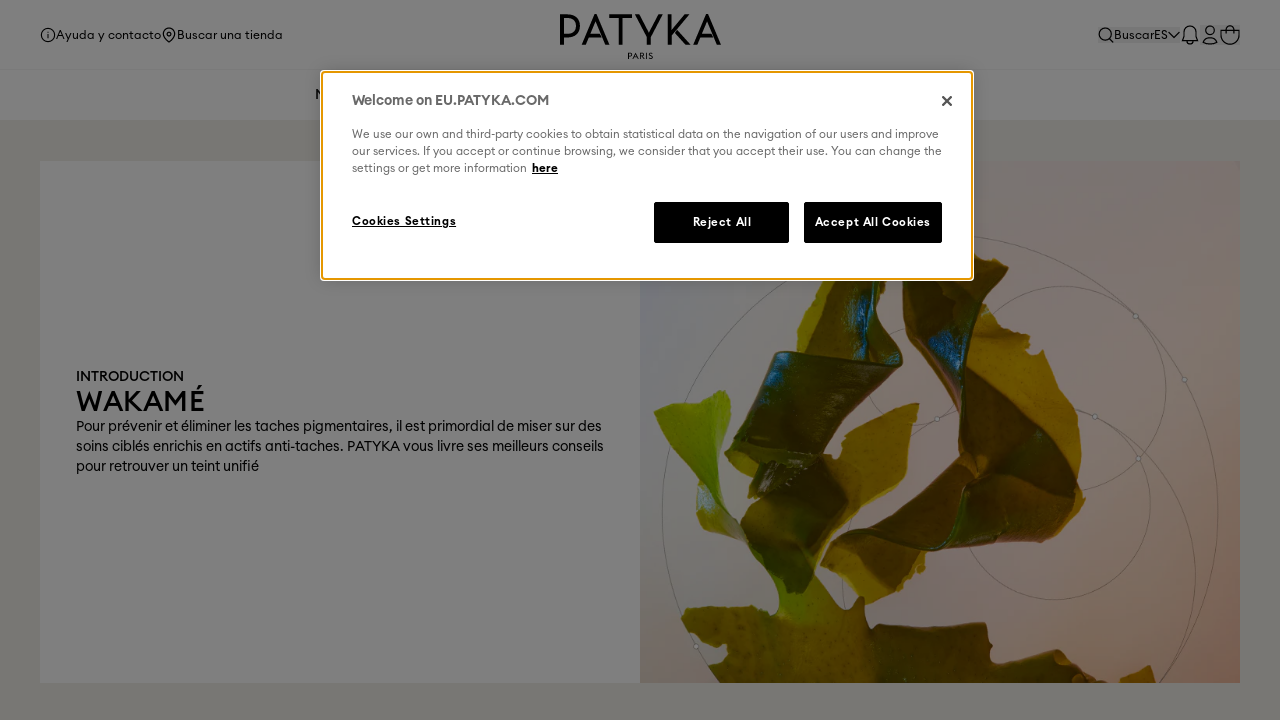

--- FILE ---
content_type: text/html; charset=utf-8
request_url: https://patyka.com/es-ad/blogs/actifs/wakame
body_size: 63230
content:
<!doctype html>
<html class="no-js" lang="es">
  <head>
    <meta charset="utf-8">
    <meta content="IE=edge" http-equiv="X-UA-Compatible">
    <meta content="width=device-width,initial-scale=1" name="viewport">
    <meta content="" name="theme-color">
    <link href="https://patyka.com/es-ad/blogs/actifs/wakame" rel="canonical">
    <link
      crossorigin
      href="https://cdn.shopify.com"
      rel="preconnect"
    ><link
        href="//patyka.com/cdn/shop/files/Favicon_1.png?crop=center&height=32&v=1676911337&width=32"
        rel="icon"
        type="image/png"
      ><script>
      window.dataLayer = window.dataLayer || [];
      window.dataLayer.push({
        market: "andorra"
      })
    </script>

    

    <title>
      WAKAMÉ

        &ndash; Patyka</title>

    
      <meta content="Extrait de l&#39;algue Undaria Pinnatifida qui stimule la production de collagène et d’élastine, le Wakamé rend la peau plus ferme et réduit les rides et ridules. Aussi appelé &quot;Fougère de Mer&quot;,  c&#39;est une algue marine comestible venue d&#39;Asie, et plus particulièrement du Japon, de la Corée et de la Chine.De plus en plus con" name="description">
    

    

<meta property="og:site_name" content="Patyka">
<meta property="og:url" content="https://patyka.com/es-ad/blogs/actifs/wakame">
<meta property="og:title" content="WAKAMÉ">
<meta property="og:type" content="article">
<meta property="og:description" content="Extrait de l&#39;algue Undaria Pinnatifida qui stimule la production de collagène et d’élastine, le Wakamé rend la peau plus ferme et réduit les rides et ridules. Aussi appelé &quot;Fougère de Mer&quot;,  c&#39;est une algue marine comestible venue d&#39;Asie, et plus particulièrement du Japon, de la Corée et de la Chine.De plus en plus con"><meta property="og:image" content="http://patyka.com/cdn/shop/articles/Actifs-Wakame-2022-770x670-V3.jpg?v=1675421341">
  <meta
    property="og:image:secure_url"
    content="https://patyka.com/cdn/shop/articles/Actifs-Wakame-2022-770x670-V3.jpg?v=1675421341"
  >
  <meta property="og:image:width" content="770">
  <meta property="og:image:height" content="670"><meta name="twitter:card" content="summary_large_image">
<meta name="twitter:title" content="WAKAMÉ">
<meta name="twitter:description" content="Extrait de l&#39;algue Undaria Pinnatifida qui stimule la production de collagène et d’élastine, le Wakamé rend la peau plus ferme et réduit les rides et ridules. Aussi appelé &quot;Fougère de Mer&quot;,  c&#39;est une algue marine comestible venue d&#39;Asie, et plus particulièrement du Japon, de la Corée et de la Chine.De plus en plus con">

    <script type="application/ld+json">
  {
    "@context": "http://schema.org",
    "@type": "Organization",
    "name": "Patyka",
    
    "sameAs": [
      "",
      "",
      "",
      "",
      "",
      "",
      "",
      "",
      ""
    ],
    "url": "https:\/\/patyka.com"
  }
</script>
    <script type="application/ld+json">
      {
        "@context": "http://schema.org",
        "@type": "Article",
        "articleBody": "Extrait de l'algue Undaria Pinnatifida qui stimule la production de collagène et d’élastine, le Wakamé rend la peau plus ferme et réduit les rides et ridules. Aussi appelé \"Fougère de Mer\",  c'est une algue marine comestible venue d'Asie, et plus particulièrement du Japon, de la Corée et de la Chine.De plus en plus consommée, elle est aujourd'hui cultivée notamment en Bretagne. Le Wakamé est reconnu pour ses bienfaits contre le cancer et les maladies cardiovasculaires. Il est également un allié de beauté grâce à ses multiples actions sur la peau. ",
        "mainEntityOfPage": {
          "@type": "WebPage",
          "@id": "https:\/\/patyka.com"
        },
        "headline": "WAKAMÉ",
        
        
          "image": [
            "https:\/\/patyka.com\/cdn\/shop\/articles\/Actifs-Wakame-2022-770x670-V3.jpg?v=1675421341\u0026width=1920"
          ],
        
        "datePublished": "2017-09-22T11:35:00Z",
        "dateCreated": "2017-09-22T11:35:15Z",
        "author": {
          "@type": "Person",
          "name": "Adrien Brussolo"
        },
        "publisher": {
          "@type": "Organization",
          "name": "Patyka"
        }
      }
    </script>

  


    <script>window.performance && window.performance.mark && window.performance.mark('shopify.content_for_header.start');</script><meta name="facebook-domain-verification" content="d23k8jhlovgwr3ft04r716g3ywyua7">
<meta id="shopify-digital-wallet" name="shopify-digital-wallet" content="/21392967/digital_wallets/dialog">
<meta name="shopify-checkout-api-token" content="77b7d4b42e29eb84edbfa259086f0d26">
<meta id="in-context-paypal-metadata" data-shop-id="21392967" data-venmo-supported="false" data-environment="production" data-locale="es_ES" data-paypal-v4="true" data-currency="EUR">
<link rel="alternate" type="application/atom+xml" title="Feed" href="/es-ad/blogs/actifs.atom" />
<link rel="alternate" hreflang="x-default" href="https://patyka.com/blogs/actifs/wakame">
<link rel="alternate" hreflang="es-AD" href="https://patyka.com/es-ad/blogs/actifs/wakame">
<link rel="alternate" hreflang="it-AD" href="https://patyka.com/it-ad/blogs/actifs/wakame">
<link rel="alternate" hreflang="fr-AD" href="https://patyka.com/fr-ad/blogs/actifs/wakame">
<link rel="alternate" hreflang="en-AD" href="https://patyka.com/en-ad/blogs/actifs/wakame">
<link rel="alternate" hreflang="es-ES" href="https://patyka.com/es-es/blogs/actifs/wakame">
<link rel="alternate" hreflang="en-ES" href="https://patyka.com/en-es/blogs/actifs/wakame">
<link rel="alternate" hreflang="it-ES" href="https://patyka.com/it-es/blogs/actifs/wakame">
<link rel="alternate" hreflang="fr-ES" href="https://patyka.com/fr-es/blogs/actifs/wakame">
<link rel="alternate" hreflang="en-AT" href="https://patyka.com/en-eu/blogs/actifs/wakame">
<link rel="alternate" hreflang="it-AT" href="https://patyka.com/it-eu/blogs/actifs/wakame">
<link rel="alternate" hreflang="es-AT" href="https://patyka.com/es-eu/blogs/actifs/wakame">
<link rel="alternate" hreflang="fr-AT" href="https://patyka.com/fr-eu/blogs/actifs/wakame">
<link rel="alternate" hreflang="en-BG" href="https://patyka.com/en-eu/blogs/actifs/wakame">
<link rel="alternate" hreflang="it-BG" href="https://patyka.com/it-eu/blogs/actifs/wakame">
<link rel="alternate" hreflang="es-BG" href="https://patyka.com/es-eu/blogs/actifs/wakame">
<link rel="alternate" hreflang="fr-BG" href="https://patyka.com/fr-eu/blogs/actifs/wakame">
<link rel="alternate" hreflang="en-CY" href="https://patyka.com/en-eu/blogs/actifs/wakame">
<link rel="alternate" hreflang="it-CY" href="https://patyka.com/it-eu/blogs/actifs/wakame">
<link rel="alternate" hreflang="es-CY" href="https://patyka.com/es-eu/blogs/actifs/wakame">
<link rel="alternate" hreflang="fr-CY" href="https://patyka.com/fr-eu/blogs/actifs/wakame">
<link rel="alternate" hreflang="en-CZ" href="https://patyka.com/en-eu/blogs/actifs/wakame">
<link rel="alternate" hreflang="it-CZ" href="https://patyka.com/it-eu/blogs/actifs/wakame">
<link rel="alternate" hreflang="es-CZ" href="https://patyka.com/es-eu/blogs/actifs/wakame">
<link rel="alternate" hreflang="fr-CZ" href="https://patyka.com/fr-eu/blogs/actifs/wakame">
<link rel="alternate" hreflang="en-DE" href="https://patyka.com/en-eu/blogs/actifs/wakame">
<link rel="alternate" hreflang="it-DE" href="https://patyka.com/it-eu/blogs/actifs/wakame">
<link rel="alternate" hreflang="es-DE" href="https://patyka.com/es-eu/blogs/actifs/wakame">
<link rel="alternate" hreflang="fr-DE" href="https://patyka.com/fr-eu/blogs/actifs/wakame">
<link rel="alternate" hreflang="en-EE" href="https://patyka.com/en-eu/blogs/actifs/wakame">
<link rel="alternate" hreflang="it-EE" href="https://patyka.com/it-eu/blogs/actifs/wakame">
<link rel="alternate" hreflang="es-EE" href="https://patyka.com/es-eu/blogs/actifs/wakame">
<link rel="alternate" hreflang="fr-EE" href="https://patyka.com/fr-eu/blogs/actifs/wakame">
<link rel="alternate" hreflang="en-GR" href="https://patyka.com/en-eu/blogs/actifs/wakame">
<link rel="alternate" hreflang="it-GR" href="https://patyka.com/it-eu/blogs/actifs/wakame">
<link rel="alternate" hreflang="es-GR" href="https://patyka.com/es-eu/blogs/actifs/wakame">
<link rel="alternate" hreflang="fr-GR" href="https://patyka.com/fr-eu/blogs/actifs/wakame">
<link rel="alternate" hreflang="en-HU" href="https://patyka.com/en-eu/blogs/actifs/wakame">
<link rel="alternate" hreflang="it-HU" href="https://patyka.com/it-eu/blogs/actifs/wakame">
<link rel="alternate" hreflang="es-HU" href="https://patyka.com/es-eu/blogs/actifs/wakame">
<link rel="alternate" hreflang="fr-HU" href="https://patyka.com/fr-eu/blogs/actifs/wakame">
<link rel="alternate" hreflang="en-IE" href="https://patyka.com/en-eu/blogs/actifs/wakame">
<link rel="alternate" hreflang="it-IE" href="https://patyka.com/it-eu/blogs/actifs/wakame">
<link rel="alternate" hreflang="es-IE" href="https://patyka.com/es-eu/blogs/actifs/wakame">
<link rel="alternate" hreflang="fr-IE" href="https://patyka.com/fr-eu/blogs/actifs/wakame">
<link rel="alternate" hreflang="en-LI" href="https://patyka.com/en-eu/blogs/actifs/wakame">
<link rel="alternate" hreflang="it-LI" href="https://patyka.com/it-eu/blogs/actifs/wakame">
<link rel="alternate" hreflang="es-LI" href="https://patyka.com/es-eu/blogs/actifs/wakame">
<link rel="alternate" hreflang="fr-LI" href="https://patyka.com/fr-eu/blogs/actifs/wakame">
<link rel="alternate" hreflang="en-LT" href="https://patyka.com/en-eu/blogs/actifs/wakame">
<link rel="alternate" hreflang="it-LT" href="https://patyka.com/it-eu/blogs/actifs/wakame">
<link rel="alternate" hreflang="es-LT" href="https://patyka.com/es-eu/blogs/actifs/wakame">
<link rel="alternate" hreflang="fr-LT" href="https://patyka.com/fr-eu/blogs/actifs/wakame">
<link rel="alternate" hreflang="en-LU" href="https://patyka.com/en-eu/blogs/actifs/wakame">
<link rel="alternate" hreflang="it-LU" href="https://patyka.com/it-eu/blogs/actifs/wakame">
<link rel="alternate" hreflang="es-LU" href="https://patyka.com/es-eu/blogs/actifs/wakame">
<link rel="alternate" hreflang="fr-LU" href="https://patyka.com/fr-eu/blogs/actifs/wakame">
<link rel="alternate" hreflang="en-LV" href="https://patyka.com/en-eu/blogs/actifs/wakame">
<link rel="alternate" hreflang="it-LV" href="https://patyka.com/it-eu/blogs/actifs/wakame">
<link rel="alternate" hreflang="es-LV" href="https://patyka.com/es-eu/blogs/actifs/wakame">
<link rel="alternate" hreflang="fr-LV" href="https://patyka.com/fr-eu/blogs/actifs/wakame">
<link rel="alternate" hreflang="en-MT" href="https://patyka.com/en-eu/blogs/actifs/wakame">
<link rel="alternate" hreflang="it-MT" href="https://patyka.com/it-eu/blogs/actifs/wakame">
<link rel="alternate" hreflang="es-MT" href="https://patyka.com/es-eu/blogs/actifs/wakame">
<link rel="alternate" hreflang="fr-MT" href="https://patyka.com/fr-eu/blogs/actifs/wakame">
<link rel="alternate" hreflang="en-PL" href="https://patyka.com/en-eu/blogs/actifs/wakame">
<link rel="alternate" hreflang="it-PL" href="https://patyka.com/it-eu/blogs/actifs/wakame">
<link rel="alternate" hreflang="es-PL" href="https://patyka.com/es-eu/blogs/actifs/wakame">
<link rel="alternate" hreflang="fr-PL" href="https://patyka.com/fr-eu/blogs/actifs/wakame">
<link rel="alternate" hreflang="en-PT" href="https://patyka.com/en-eu/blogs/actifs/wakame">
<link rel="alternate" hreflang="it-PT" href="https://patyka.com/it-eu/blogs/actifs/wakame">
<link rel="alternate" hreflang="es-PT" href="https://patyka.com/es-eu/blogs/actifs/wakame">
<link rel="alternate" hreflang="fr-PT" href="https://patyka.com/fr-eu/blogs/actifs/wakame">
<link rel="alternate" hreflang="en-RO" href="https://patyka.com/en-eu/blogs/actifs/wakame">
<link rel="alternate" hreflang="it-RO" href="https://patyka.com/it-eu/blogs/actifs/wakame">
<link rel="alternate" hreflang="es-RO" href="https://patyka.com/es-eu/blogs/actifs/wakame">
<link rel="alternate" hreflang="fr-RO" href="https://patyka.com/fr-eu/blogs/actifs/wakame">
<link rel="alternate" hreflang="en-SI" href="https://patyka.com/en-eu/blogs/actifs/wakame">
<link rel="alternate" hreflang="it-SI" href="https://patyka.com/it-eu/blogs/actifs/wakame">
<link rel="alternate" hreflang="es-SI" href="https://patyka.com/es-eu/blogs/actifs/wakame">
<link rel="alternate" hreflang="fr-SI" href="https://patyka.com/fr-eu/blogs/actifs/wakame">
<link rel="alternate" hreflang="en-SK" href="https://patyka.com/en-eu/blogs/actifs/wakame">
<link rel="alternate" hreflang="it-SK" href="https://patyka.com/it-eu/blogs/actifs/wakame">
<link rel="alternate" hreflang="es-SK" href="https://patyka.com/es-eu/blogs/actifs/wakame">
<link rel="alternate" hreflang="fr-SK" href="https://patyka.com/fr-eu/blogs/actifs/wakame">
<link rel="alternate" hreflang="en-VA" href="https://patyka.com/en-eu/blogs/actifs/wakame">
<link rel="alternate" hreflang="it-VA" href="https://patyka.com/it-eu/blogs/actifs/wakame">
<link rel="alternate" hreflang="es-VA" href="https://patyka.com/es-eu/blogs/actifs/wakame">
<link rel="alternate" hreflang="fr-VA" href="https://patyka.com/fr-eu/blogs/actifs/wakame">
<link rel="alternate" hreflang="en-DK" href="https://patyka.com/en-eu/blogs/actifs/wakame">
<link rel="alternate" hreflang="it-DK" href="https://patyka.com/it-eu/blogs/actifs/wakame">
<link rel="alternate" hreflang="es-DK" href="https://patyka.com/es-eu/blogs/actifs/wakame">
<link rel="alternate" hreflang="fr-DK" href="https://patyka.com/fr-eu/blogs/actifs/wakame">
<link rel="alternate" hreflang="en-GB" href="https://patyka.com/en-gb/blogs/actifs/wakame">
<link rel="alternate" hreflang="it-GB" href="https://patyka.com/it-gb/blogs/actifs/wakame">
<link rel="alternate" hreflang="es-GB" href="https://patyka.com/es-gb/blogs/actifs/wakame">
<link rel="alternate" hreflang="fr-GB" href="https://patyka.com/fr-gb/blogs/actifs/wakame">
<link rel="alternate" hreflang="it-IT" href="https://patyka.com/it-it/blogs/actifs/wakame">
<link rel="alternate" hreflang="en-IT" href="https://patyka.com/en-it/blogs/actifs/wakame">
<link rel="alternate" hreflang="es-IT" href="https://patyka.com/es-it/blogs/actifs/wakame">
<link rel="alternate" hreflang="fr-IT" href="https://patyka.com/fr-it/blogs/actifs/wakame">
<link rel="alternate" hreflang="fr-FR" href="https://patyka.com/blogs/actifs/wakame">
<link rel="alternate" hreflang="en-FR" href="https://patyka.com/en/blogs/actifs/wakame">
<link rel="alternate" hreflang="it-FR" href="https://patyka.com/it/blogs/actifs/wakame">
<link rel="alternate" hreflang="es-FR" href="https://patyka.com/es/blogs/actifs/wakame">
<script async="async" src="/checkouts/internal/preloads.js?locale=es-AD"></script>
<link rel="preconnect" href="https://shop.app" crossorigin="anonymous">
<script async="async" src="https://shop.app/checkouts/internal/preloads.js?locale=es-AD&shop_id=21392967" crossorigin="anonymous"></script>
<script id="apple-pay-shop-capabilities" type="application/json">{"shopId":21392967,"countryCode":"FR","currencyCode":"EUR","merchantCapabilities":["supports3DS"],"merchantId":"gid:\/\/shopify\/Shop\/21392967","merchantName":"Patyka","requiredBillingContactFields":["postalAddress","email","phone"],"requiredShippingContactFields":["postalAddress","email","phone"],"shippingType":"shipping","supportedNetworks":["visa","masterCard","amex","maestro"],"total":{"type":"pending","label":"Patyka","amount":"1.00"},"shopifyPaymentsEnabled":true,"supportsSubscriptions":true}</script>
<script id="shopify-features" type="application/json">{"accessToken":"77b7d4b42e29eb84edbfa259086f0d26","betas":["rich-media-storefront-analytics"],"domain":"patyka.com","predictiveSearch":true,"shopId":21392967,"locale":"es"}</script>
<script>var Shopify = Shopify || {};
Shopify.shop = "patyka-store.myshopify.com";
Shopify.locale = "es";
Shopify.currency = {"active":"EUR","rate":"1.0"};
Shopify.country = "AD";
Shopify.theme = {"name":"KNR's Github - patyka-eshop\/production","id":178237145422,"schema_name":"Generated Data Theme","schema_version":"1.0.0","theme_store_id":null,"role":"main"};
Shopify.theme.handle = "null";
Shopify.theme.style = {"id":null,"handle":null};
Shopify.cdnHost = "patyka.com/cdn";
Shopify.routes = Shopify.routes || {};
Shopify.routes.root = "/es-ad/";</script>
<script type="module">!function(o){(o.Shopify=o.Shopify||{}).modules=!0}(window);</script>
<script>!function(o){function n(){var o=[];function n(){o.push(Array.prototype.slice.apply(arguments))}return n.q=o,n}var t=o.Shopify=o.Shopify||{};t.loadFeatures=n(),t.autoloadFeatures=n()}(window);</script>
<script>
  window.ShopifyPay = window.ShopifyPay || {};
  window.ShopifyPay.apiHost = "shop.app\/pay";
  window.ShopifyPay.redirectState = null;
</script>
<script id="shop-js-analytics" type="application/json">{"pageType":"article"}</script>
<script defer="defer" async type="module" src="//patyka.com/cdn/shopifycloud/shop-js/modules/v2/client.init-shop-cart-sync_BFpxDrjM.es.esm.js"></script>
<script defer="defer" async type="module" src="//patyka.com/cdn/shopifycloud/shop-js/modules/v2/chunk.common_CnP21gUX.esm.js"></script>
<script defer="defer" async type="module" src="//patyka.com/cdn/shopifycloud/shop-js/modules/v2/chunk.modal_D61HrJrg.esm.js"></script>
<script type="module">
  await import("//patyka.com/cdn/shopifycloud/shop-js/modules/v2/client.init-shop-cart-sync_BFpxDrjM.es.esm.js");
await import("//patyka.com/cdn/shopifycloud/shop-js/modules/v2/chunk.common_CnP21gUX.esm.js");
await import("//patyka.com/cdn/shopifycloud/shop-js/modules/v2/chunk.modal_D61HrJrg.esm.js");

  window.Shopify.SignInWithShop?.initShopCartSync?.({"fedCMEnabled":true,"windoidEnabled":true});

</script>
<script>
  window.Shopify = window.Shopify || {};
  if (!window.Shopify.featureAssets) window.Shopify.featureAssets = {};
  window.Shopify.featureAssets['shop-js'] = {"shop-cart-sync":["modules/v2/client.shop-cart-sync_DunGk5rn.es.esm.js","modules/v2/chunk.common_CnP21gUX.esm.js","modules/v2/chunk.modal_D61HrJrg.esm.js"],"init-fed-cm":["modules/v2/client.init-fed-cm_Bhr0vd71.es.esm.js","modules/v2/chunk.common_CnP21gUX.esm.js","modules/v2/chunk.modal_D61HrJrg.esm.js"],"init-shop-email-lookup-coordinator":["modules/v2/client.init-shop-email-lookup-coordinator_Cgf-1HKc.es.esm.js","modules/v2/chunk.common_CnP21gUX.esm.js","modules/v2/chunk.modal_D61HrJrg.esm.js"],"init-windoid":["modules/v2/client.init-windoid_RKlvBm7f.es.esm.js","modules/v2/chunk.common_CnP21gUX.esm.js","modules/v2/chunk.modal_D61HrJrg.esm.js"],"shop-button":["modules/v2/client.shop-button_DcwUN_L_.es.esm.js","modules/v2/chunk.common_CnP21gUX.esm.js","modules/v2/chunk.modal_D61HrJrg.esm.js"],"shop-cash-offers":["modules/v2/client.shop-cash-offers_zT3TeJrS.es.esm.js","modules/v2/chunk.common_CnP21gUX.esm.js","modules/v2/chunk.modal_D61HrJrg.esm.js"],"shop-toast-manager":["modules/v2/client.shop-toast-manager_Dhsh6ZDd.es.esm.js","modules/v2/chunk.common_CnP21gUX.esm.js","modules/v2/chunk.modal_D61HrJrg.esm.js"],"init-shop-cart-sync":["modules/v2/client.init-shop-cart-sync_BFpxDrjM.es.esm.js","modules/v2/chunk.common_CnP21gUX.esm.js","modules/v2/chunk.modal_D61HrJrg.esm.js"],"init-customer-accounts-sign-up":["modules/v2/client.init-customer-accounts-sign-up__zAQf6yH.es.esm.js","modules/v2/client.shop-login-button_DmGuuAqh.es.esm.js","modules/v2/chunk.common_CnP21gUX.esm.js","modules/v2/chunk.modal_D61HrJrg.esm.js"],"pay-button":["modules/v2/client.pay-button_BSqAUYU_.es.esm.js","modules/v2/chunk.common_CnP21gUX.esm.js","modules/v2/chunk.modal_D61HrJrg.esm.js"],"init-customer-accounts":["modules/v2/client.init-customer-accounts_BUX2wPcc.es.esm.js","modules/v2/client.shop-login-button_DmGuuAqh.es.esm.js","modules/v2/chunk.common_CnP21gUX.esm.js","modules/v2/chunk.modal_D61HrJrg.esm.js"],"avatar":["modules/v2/client.avatar_BTnouDA3.es.esm.js"],"init-shop-for-new-customer-accounts":["modules/v2/client.init-shop-for-new-customer-accounts_C3NVS8-R.es.esm.js","modules/v2/client.shop-login-button_DmGuuAqh.es.esm.js","modules/v2/chunk.common_CnP21gUX.esm.js","modules/v2/chunk.modal_D61HrJrg.esm.js"],"shop-follow-button":["modules/v2/client.shop-follow-button_BoBKYaAK.es.esm.js","modules/v2/chunk.common_CnP21gUX.esm.js","modules/v2/chunk.modal_D61HrJrg.esm.js"],"checkout-modal":["modules/v2/client.checkout-modal_BzXpoShc.es.esm.js","modules/v2/chunk.common_CnP21gUX.esm.js","modules/v2/chunk.modal_D61HrJrg.esm.js"],"shop-login-button":["modules/v2/client.shop-login-button_DmGuuAqh.es.esm.js","modules/v2/chunk.common_CnP21gUX.esm.js","modules/v2/chunk.modal_D61HrJrg.esm.js"],"lead-capture":["modules/v2/client.lead-capture_ClopgrIx.es.esm.js","modules/v2/chunk.common_CnP21gUX.esm.js","modules/v2/chunk.modal_D61HrJrg.esm.js"],"shop-login":["modules/v2/client.shop-login_DQ0hrHfi.es.esm.js","modules/v2/chunk.common_CnP21gUX.esm.js","modules/v2/chunk.modal_D61HrJrg.esm.js"],"payment-terms":["modules/v2/client.payment-terms_Bawo8ezy.es.esm.js","modules/v2/chunk.common_CnP21gUX.esm.js","modules/v2/chunk.modal_D61HrJrg.esm.js"]};
</script>
<script>(function() {
  var isLoaded = false;
  function asyncLoad() {
    if (isLoaded) return;
    isLoaded = true;
    var urls = ["\/\/www.powr.io\/powr.js?powr-token=patyka-store.myshopify.com\u0026external-type=shopify\u0026shop=patyka-store.myshopify.com","https:\/\/feed.omegacommerce.com\/js\/init.js?shop=patyka-store.myshopify.com","\/\/cdn.shopify.com\/proxy\/3343cf4836e392b52feab02426648b68cfaa455db0f3dce73369c1dd9a35586a\/api.goaffpro.com\/loader.js?shop=patyka-store.myshopify.com\u0026sp-cache-control=cHVibGljLCBtYXgtYWdlPTkwMA","https:\/\/bku.sfo2.cdn.digitaloceanspaces.com\/Sv4.js?m=m22000\u0026shop=patyka-store.myshopify.com","https:\/\/app.getwisp.co\/embed\/shopify?website_id=bqYV\u0026shop=patyka-store.myshopify.com","https:\/\/cdn.shopify.com\/s\/files\/1\/2139\/2967\/t\/74\/assets\/zendesk-embeddable.js?v=1689763846\u0026shop=patyka-store.myshopify.com","https:\/\/d1564fddzjmdj5.cloudfront.net\/initializercolissimo.js?app_name=happycolissimo\u0026cloud=d1564fddzjmdj5.cloudfront.net\u0026shop=patyka-store.myshopify.com","https:\/\/wisepops.net\/loader.js?v=3\u0026h=jobfhkTZDh\u0026shop=patyka-store.myshopify.com"];
    for (var i = 0; i < urls.length; i++) {
      var s = document.createElement('script');
      s.type = 'text/javascript';
      s.async = true;
      s.src = urls[i];
      var x = document.getElementsByTagName('script')[0];
      x.parentNode.insertBefore(s, x);
    }
  };
  if(window.attachEvent) {
    window.attachEvent('onload', asyncLoad);
  } else {
    window.addEventListener('load', asyncLoad, false);
  }
})();</script>
<script id="__st">var __st={"a":21392967,"offset":3600,"reqid":"006b442f-c91a-472e-8b2e-612ce07c8cb4-1769779251","pageurl":"patyka.com\/es-ad\/blogs\/actifs\/wakame","s":"articles-146816389","u":"7cb4562a2caf","p":"article","rtyp":"article","rid":146816389};</script>
<script>window.ShopifyPaypalV4VisibilityTracking = true;</script>
<script id="captcha-bootstrap">!function(){'use strict';const t='contact',e='account',n='new_comment',o=[[t,t],['blogs',n],['comments',n],[t,'customer']],c=[[e,'customer_login'],[e,'guest_login'],[e,'recover_customer_password'],[e,'create_customer']],r=t=>t.map((([t,e])=>`form[action*='/${t}']:not([data-nocaptcha='true']) input[name='form_type'][value='${e}']`)).join(','),a=t=>()=>t?[...document.querySelectorAll(t)].map((t=>t.form)):[];function s(){const t=[...o],e=r(t);return a(e)}const i='password',u='form_key',d=['recaptcha-v3-token','g-recaptcha-response','h-captcha-response',i],f=()=>{try{return window.sessionStorage}catch{return}},m='__shopify_v',_=t=>t.elements[u];function p(t,e,n=!1){try{const o=window.sessionStorage,c=JSON.parse(o.getItem(e)),{data:r}=function(t){const{data:e,action:n}=t;return t[m]||n?{data:e,action:n}:{data:t,action:n}}(c);for(const[e,n]of Object.entries(r))t.elements[e]&&(t.elements[e].value=n);n&&o.removeItem(e)}catch(o){console.error('form repopulation failed',{error:o})}}const l='form_type',E='cptcha';function T(t){t.dataset[E]=!0}const w=window,h=w.document,L='Shopify',v='ce_forms',y='captcha';let A=!1;((t,e)=>{const n=(g='f06e6c50-85a8-45c8-87d0-21a2b65856fe',I='https://cdn.shopify.com/shopifycloud/storefront-forms-hcaptcha/ce_storefront_forms_captcha_hcaptcha.v1.5.2.iife.js',D={infoText:'Protegido por hCaptcha',privacyText:'Privacidad',termsText:'Términos'},(t,e,n)=>{const o=w[L][v],c=o.bindForm;if(c)return c(t,g,e,D).then(n);var r;o.q.push([[t,g,e,D],n]),r=I,A||(h.body.append(Object.assign(h.createElement('script'),{id:'captcha-provider',async:!0,src:r})),A=!0)});var g,I,D;w[L]=w[L]||{},w[L][v]=w[L][v]||{},w[L][v].q=[],w[L][y]=w[L][y]||{},w[L][y].protect=function(t,e){n(t,void 0,e),T(t)},Object.freeze(w[L][y]),function(t,e,n,w,h,L){const[v,y,A,g]=function(t,e,n){const i=e?o:[],u=t?c:[],d=[...i,...u],f=r(d),m=r(i),_=r(d.filter((([t,e])=>n.includes(e))));return[a(f),a(m),a(_),s()]}(w,h,L),I=t=>{const e=t.target;return e instanceof HTMLFormElement?e:e&&e.form},D=t=>v().includes(t);t.addEventListener('submit',(t=>{const e=I(t);if(!e)return;const n=D(e)&&!e.dataset.hcaptchaBound&&!e.dataset.recaptchaBound,o=_(e),c=g().includes(e)&&(!o||!o.value);(n||c)&&t.preventDefault(),c&&!n&&(function(t){try{if(!f())return;!function(t){const e=f();if(!e)return;const n=_(t);if(!n)return;const o=n.value;o&&e.removeItem(o)}(t);const e=Array.from(Array(32),(()=>Math.random().toString(36)[2])).join('');!function(t,e){_(t)||t.append(Object.assign(document.createElement('input'),{type:'hidden',name:u})),t.elements[u].value=e}(t,e),function(t,e){const n=f();if(!n)return;const o=[...t.querySelectorAll(`input[type='${i}']`)].map((({name:t})=>t)),c=[...d,...o],r={};for(const[a,s]of new FormData(t).entries())c.includes(a)||(r[a]=s);n.setItem(e,JSON.stringify({[m]:1,action:t.action,data:r}))}(t,e)}catch(e){console.error('failed to persist form',e)}}(e),e.submit())}));const S=(t,e)=>{t&&!t.dataset[E]&&(n(t,e.some((e=>e===t))),T(t))};for(const o of['focusin','change'])t.addEventListener(o,(t=>{const e=I(t);D(e)&&S(e,y())}));const B=e.get('form_key'),M=e.get(l),P=B&&M;t.addEventListener('DOMContentLoaded',(()=>{const t=y();if(P)for(const e of t)e.elements[l].value===M&&p(e,B);[...new Set([...A(),...v().filter((t=>'true'===t.dataset.shopifyCaptcha))])].forEach((e=>S(e,t)))}))}(h,new URLSearchParams(w.location.search),n,t,e,['guest_login'])})(!0,!1)}();</script>
<script integrity="sha256-4kQ18oKyAcykRKYeNunJcIwy7WH5gtpwJnB7kiuLZ1E=" data-source-attribution="shopify.loadfeatures" defer="defer" src="//patyka.com/cdn/shopifycloud/storefront/assets/storefront/load_feature-a0a9edcb.js" crossorigin="anonymous"></script>
<script crossorigin="anonymous" defer="defer" src="//patyka.com/cdn/shopifycloud/storefront/assets/shopify_pay/storefront-65b4c6d7.js?v=20250812"></script>
<script data-source-attribution="shopify.dynamic_checkout.dynamic.init">var Shopify=Shopify||{};Shopify.PaymentButton=Shopify.PaymentButton||{isStorefrontPortableWallets:!0,init:function(){window.Shopify.PaymentButton.init=function(){};var t=document.createElement("script");t.src="https://patyka.com/cdn/shopifycloud/portable-wallets/latest/portable-wallets.es.js",t.type="module",document.head.appendChild(t)}};
</script>
<script data-source-attribution="shopify.dynamic_checkout.buyer_consent">
  function portableWalletsHideBuyerConsent(e){var t=document.getElementById("shopify-buyer-consent"),n=document.getElementById("shopify-subscription-policy-button");t&&n&&(t.classList.add("hidden"),t.setAttribute("aria-hidden","true"),n.removeEventListener("click",e))}function portableWalletsShowBuyerConsent(e){var t=document.getElementById("shopify-buyer-consent"),n=document.getElementById("shopify-subscription-policy-button");t&&n&&(t.classList.remove("hidden"),t.removeAttribute("aria-hidden"),n.addEventListener("click",e))}window.Shopify?.PaymentButton&&(window.Shopify.PaymentButton.hideBuyerConsent=portableWalletsHideBuyerConsent,window.Shopify.PaymentButton.showBuyerConsent=portableWalletsShowBuyerConsent);
</script>
<script data-source-attribution="shopify.dynamic_checkout.cart.bootstrap">document.addEventListener("DOMContentLoaded",(function(){function t(){return document.querySelector("shopify-accelerated-checkout-cart, shopify-accelerated-checkout")}if(t())Shopify.PaymentButton.init();else{new MutationObserver((function(e,n){t()&&(Shopify.PaymentButton.init(),n.disconnect())})).observe(document.body,{childList:!0,subtree:!0})}}));
</script>
<link id="shopify-accelerated-checkout-styles" rel="stylesheet" media="screen" href="https://patyka.com/cdn/shopifycloud/portable-wallets/latest/accelerated-checkout-backwards-compat.css" crossorigin="anonymous">
<style id="shopify-accelerated-checkout-cart">
        #shopify-buyer-consent {
  margin-top: 1em;
  display: inline-block;
  width: 100%;
}

#shopify-buyer-consent.hidden {
  display: none;
}

#shopify-subscription-policy-button {
  background: none;
  border: none;
  padding: 0;
  text-decoration: underline;
  font-size: inherit;
  cursor: pointer;
}

#shopify-subscription-policy-button::before {
  box-shadow: none;
}

      </style>

<script>window.performance && window.performance.mark && window.performance.mark('shopify.content_for_header.end');</script>

    


  <link href="//patyka.com/cdn/shop/t/280/assets/main-Dxd84utd.css" rel="stylesheet" type="text/css" media="all" />


    
    

    <meta name="ahrefs-site-verification" content="3bda00fdca4faf1625cea9760306c08f66e1c1b499d0bd2545e6aac5ac588d1b">
    
  

<!-- BEGIN app block: shopify://apps/onetrust-consent-management/blocks/consent_management/a0f47f36-e440-438e-946e-6f1b3963b606 -->
<script src="https://cdn.shopify.com/extensions/f2dc2781-781c-4b62-b8ed-c5471f514e1a/51194b6b0c9144e9e9b055cb483ad8365a43092e/assets/storefront-consent.js"></script>
<script id="onetrust-script" src="https://cookie-cdn.cookiepro.com/scripttemplates/otSDKStub.js" type="text/javascript" charset="UTF-8" data-domain-script="9ca30560-d8bb-4616-8ba2-f06163c3334f" data-shopify-consent-mapping={"analytics":["C0002"],"marketing":["C0004"],"preferences":["C0003"],"sale_of_data":["C0004"]}></script><!-- END app block --><!-- BEGIN app block: shopify://apps/ab-tasty/blocks/abtasty-tag/50439cd8-89e0-4240-838a-2948c07c763d -->
  
    <script
      type="text/javascript"
      src="https://try.abtasty.com/b4ef5e0c74af5c6c9b2242ec6354bdb8.js"
      async
    ></script>
  
  <script type="text/javascript">
    // This waits for all the external ressources (including ABTasty tag) to load before executing the callback function.
    window.addEventListener('load', function () {
      if(!window.ABTasty) {
        // AB Tasty tag is not loaded so exit.
        return
      }

      if (window.ABTasty.eventState?.['consentValid']?.status === 'complete') {
        updateShopifyDataForWebPixel();
      } else {
        window.addEventListener('abtasty_consentValid', () => {
          updateShopifyDataForWebPixel();
        });
      }

      async function updateShopifyDataForWebPixel() {
        const STORAGE_KEY = 'ABTastyShopify';
        const consentReady = ABTasty.consentReady;
        const shouldHandleSubdomain = "false" === "true";

        if(!consentReady) {
          if(shouldHandleSubdomain) {
            await cookieStore.delete(STORAGE_KEY);
          }
          return localStorage.removeItem(STORAGE_KEY);
        }

        const ABTastyData = {
          identifier: "b4ef5e0c74af5c6c9b2242ec6354bdb8",
          campaigns: ABTasty.getCampaignHistory(),
          visitorId: ABTasty.visitor.id,
          accountId: ABTasty.getAccountSettings().id,
          consent: ABTasty.consentReady,
        };

        if (shouldHandleSubdomain) {
          await cookieStore.set({
            name: STORAGE_KEY,
            value: JSON.stringify(ABTastyData),
            expires: Date.now() + 1 * 24 * 60 * 60 * 1000, // 1 day
            domain: window.location.hostname,
          });
        }
        localStorage.setItem(STORAGE_KEY, JSON.stringify(ABTastyData));
      }
    });
  </script>





<!-- END app block --><!-- BEGIN app block: shopify://apps/wisepops-email-sms-popups/blocks/app-embed/e7d7a4f7-0df4-4073-9375-5f36db513952 --><script>
  // Create the wisepops() function
  window.wisepops_key = window.WisePopsObject = window.wisepops_key || window.WisePopsObject || "wisepops";
  window[window.wisepops_key] = function () {
    window[window.wisepops_key].q.push(arguments);
  };
  window[window.wisepops_key].q = [];
  window[window.wisepops_key].l = Date.now();

  // Disable deprecated snippet
  window._wisepopsSkipShopifyDeprecatedSnippet = true;

  document.addEventListener('wisepops.after-initialization', function () {
    // https://developer.mozilla.org/en-US/docs/Web/API/Document/cookie/Simple_document.cookie_framework
    function getCookieValue(sKey) {
      if (!sKey) { return null; }
      return decodeURIComponent(document.cookie.replace(new RegExp("(?:(?:^|.*;)\\s*" + encodeURIComponent(sKey).replace(/[\-\.\+\*]/g, "\\$&") + "\\s*\\=\\s*([^;]*).*$)|^.*$"), "$1")) || null;
    }

    function getTotalInventoryQuantity() {
      var variants = null;
      if (!variants) {
        return null;
      }

      var totalQuantity = 0;
      for (var i in variants) {
        if (variants[i] && variants[i].inventory_quantity) {
          totalQuantity += variants[i].inventory_quantity;
        } else {
          return null;
        }
      }
      return totalQuantity;
    }

    function getMapCartItems(key, items){
      var cartItems = items ?? [];
      return cartItems.map(function (item) {
        return item[key];
      })
      .filter(function (item){
        if (item !== undefined && item !== null && item !== "") {
          return true;
        }
        return false;
      })
      .join(',');
    }

    

    // Set built-in properties
    window[window.wisepops_key]('properties', {
      client_id: null,
      cart: {
        discount_code: getCookieValue('discount_code'),
        item_count: 0,
        total_price: 0 / 100,
        currency: "EUR",
        skus: getMapCartItems('sku'),
        items: []
      },
      customer: {
        accepts_marketing: false,
        is_logged_in:  false ,
        last_order: {
          created_at: null,
        },
        orders_count: 0,
        total_spent: (isNaN(null) ? 0 : (null / 100)),
        tags:  null ,
        email: null,
        first_name: null,
        last_name: null,
      },
      product: {
        available: null,
        price:  null ,
        tags: null,
        total_inventory_quantity: getTotalInventoryQuantity(),
        stock: 0,
      },
      orders: {},
      

    }, { temporary: true });

    // Custom event when product added to cart
    var shopifyTrackFunction = window.ShopifyAnalytics && ShopifyAnalytics.lib && ShopifyAnalytics.lib.track;
    var lastAddedToCartTimestamp = 0;
    if (shopifyTrackFunction) {
      ShopifyAnalytics.lib.track = function () {
        if (arguments[0] === 'Added Product') {
            (async () => {
                let cartPayload;
                try {
                    cartPayload = await (await fetch(window.Shopify.routes.root + 'cart.js')).json();
                } catch (e) {}

                if (cartPayload) {
                    window[window.wisepops_key]('properties', {
                        cart: {
                            discount_code: getCookieValue('discount_code'),
                            item_count: cartPayload.items.length,
                            total_price: (cartPayload.total_price ?? 0) / 100,
                            currency: cartPayload.currency,
                            skus: getMapCartItems('sku', cartPayload.items),
                            items: cartPayload.items.map(item => ({
                                product_id: item.product_id,
                                variant_id: item.variant_id,
                                sku: item.sku,
                                quantity: item.quantity,
                                price: (item.final_price ?? 0) / 100,
                                totalPrice: (item.final_line_price ?? 0) / 100
                            })),
                        }
                    }, {temporary: true});
                }

                var currentTimestamp = Date.now();
                if (currentTimestamp > lastAddedToCartTimestamp + 5000) {
                    window[window.wisepops_key]('event', 'product-added-to-cart');
                    lastAddedToCartTimestamp = currentTimestamp;
                }
            })();
        }
        shopifyTrackFunction.apply(this, arguments);
      };
    }
  });
</script>


<!-- END app block --><!-- BEGIN app block: shopify://apps/addingwell/blocks/aw-gtm/c8ed21e7-0ac8-4249-8c91-cbdde850b5b8 --><script
  type="module"
>
  setTimeout(async function () {
    const keySessionStorage = 'aw_settings';
    let __AW__settings = JSON.parse(sessionStorage.getItem(keySessionStorage));
    if(!__AW__settings) {
      const awSettings = await fetch(
              "/apps/addingwell-proxy",
              {
                method: "GET",
                redirect: "follow",
                headers: {'Content-Type': 'application/json', 'Access-Control-Allow-Origin': '*'}
              }
      );
      if (awSettings.ok) {
        __AW__settings = await awSettings.json();
        sessionStorage.setItem(keySessionStorage, JSON.stringify(__AW__settings));
      } else {
        console.error('Addingwell - Loading proxy error', awSettings.status);
        return;
      }
    }

    if(__AW__settings.insertGtmTag && __AW__settings.gtmId) {
      let __AW__gtmUrl = 'https://www.googletagmanager.com/gtm.js';
      let __AW__isAddingwellCdn = false;
      if(__AW__settings.insertGtmUrl && __AW__settings.gtmUrl) {
        __AW__gtmUrl = __AW__settings.gtmUrl;
        __AW__isAddingwellCdn = __AW__settings.isAddingwellCdn;
      }

      (function(w,d,s,l,i){
        w[l]=w[l]||[];w[l].push({'gtm.start':new Date().getTime(),event:'gtm.js'});
        var f=d.getElementsByTagName(s)[0],j=d.createElement(s),dl=l!='dataLayer'?'&l='+l:'';
        j.async=true;
        j.src=`${__AW__gtmUrl}?${__AW__isAddingwellCdn ? 'awl' : 'id'}=`+(__AW__isAddingwellCdn ? i.replace(/^GTM-/, '') : i)+dl;f.parentNode.insertBefore(j,f);
      })(window,document,'script',`${__AW__settings.dataLayerVariableName}`,`${__AW__settings.gtmId}`);
    }

    const __AW__getEventNameWithSuffix = (eventName) => {
      return eventName + (__AW__settings.dataLayerEventSuffix ? "_" + __AW__settings.dataLayerEventSuffix : "");
    }

    if(__AW__settings.enableDataLayer) {
      const MAX_ITEMS_BATCH = 10;
      const sendBatchEvents = (items, eventName, eventObject) => {
        let batch = [];
        for(let i  = 0; i < items.length; i++) {
          batch.push(items[i]);
          if(batch.length === MAX_ITEMS_BATCH || i === items.length - 1) {
            const eventClone = {
              ...eventObject,
              ecommerce: {
                ...eventObject.ecommerce,
                items: [...batch]
              }
            };
            window[__AW__settings.dataLayerVariableName].push({ ecommerce: null });
            window[__AW__settings.dataLayerVariableName].push({
              ...{'event': __AW__getEventNameWithSuffix(eventName)},
              ...eventClone
            });

            batch = [];
          }
        }
      }

      function __AW__filterNullOrEmpty(obj) {
        let filteredObj = {};

        for (let key in obj) {
          if (obj.hasOwnProperty(key)) {
            let value = obj[key];

            // If value is an object (and not null), recursively filter sub-elements
            if (typeof value === "object" && value !== null && value !== undefined) {
              let filteredSubObject = __AW__filterNullOrEmpty(value);

              // Add the filtered sub-object only if it's not empty
              if (Object.keys(filteredSubObject).length > 0) {
                filteredObj[key] = filteredSubObject;
              }
            } else {
              // Add the value only if it's neither null nor an empty string
              if (value !== null && value !== "" && value !== undefined) {
                filteredObj[key] = value;
              }
            }
          }
        }
        return filteredObj;
      }

      function getPageType(value) {
        const pageTypeMapping = {
          404: '404',
          article: 'article',
          blog: 'blog',
          cart: 'cart',
          collection: 'collection',
          gift_card: 'gift_card',
          index: 'homepage',
          product: 'product',
          search: 'searchresults',
          'customers/login': 'login',
          'customers/register': 'sign_up'
        };
        return pageTypeMapping[value] || 'other';
      }

      function pushDataLayerEvents() {
        window[__AW__settings.dataLayerVariableName] = window[__AW__settings.dataLayerVariableName] || [];  // init data layer if doesn't already exist
        const templateName = "article";
        const moneyFormat = "{{amount}} €";

        const getFormattedPrice = (price) => {
          let formattedPrice = price;
          if(moneyFormat.indexOf("amount_with_period_and_space_separator") > -1) {
            formattedPrice = price.replace(' ', '');
          } else if(moneyFormat.indexOf("amount_with_space_separator") > -1) {
            formattedPrice = price.replace(' ', '').replace(',', '.');
          } else if(moneyFormat.indexOf("amount_no_decimals_with_space_separator") > -1) {
            formattedPrice = price.replace(' ', '');
          } else if(moneyFormat.indexOf("amount_with_apostrophe_separator") > -1) {
            formattedPrice = price.replace('\'', '');
          } else if(moneyFormat.indexOf("amount_no_decimals_with_comma_separator") > -1) {
            formattedPrice = price.replace('.', '');
          } else if(moneyFormat.indexOf("amount_with_comma_separator") > -1) {
            formattedPrice = price.replace('.', '').replace(',', '.');
          } else if(moneyFormat.indexOf("amount_no_decimals") > -1) {
            formattedPrice = price.replace(',', '');
          } else if(moneyFormat.indexOf("amount") > -1) {
            formattedPrice = price.replace(',', '');
          } else {
            formattedPrice = price.replace('.', '').replace(",", ".");
          }
          return parseFloat(formattedPrice);
        };
        /**********************
         * DATALAYER SECTIONS
         ***********************/
        /**
         * DATALAYER: User Data
         * Build user_data properties.
         */
        let newCustomer = true;
        window.__AW__UserData = {
          user_data: {
            new_customer: newCustomer,
          }
        };

        

        window.__AW__UserData = __AW__filterNullOrEmpty(window.__AW__UserData);
        
        // Ajout du hash SHA256 des champs sensibles de user_data (version robuste)
        async function sha256(str) {
          if (!str) return undefined;
          if (!(window.crypto && window.crypto.subtle)) {
            console.error('Crypto.subtle non supporté, hash impossible pour :', str);
            return undefined;
          }
          try {
            const buf = await window.crypto.subtle.digest('SHA-256', new TextEncoder().encode(str));
            return Array.from(new Uint8Array(buf)).map(x => x.toString(16).padStart(2, '0')).join('');
          } catch (e) {
            console.error('Erreur lors du hash SHA256 pour', str, e);
            return undefined;
          }
        }
        async function getUserDataHash(user_data) {
          const hashObj = {};
          if (!user_data) return hashObj;
          try {
            if (user_data.email_address) hashObj.email_address = await sha256(user_data.email_address);
            if (user_data.phone_number) hashObj.phone_number = await sha256(user_data.phone_number);
            if (user_data.address && typeof user_data.address === 'object') {
              hashObj.address = {};
              if (user_data.address.first_name) hashObj.address.first_name = await sha256(user_data.address.first_name);
              if (user_data.address.last_name) hashObj.address.last_name = await sha256(user_data.address.last_name);
              if (user_data.address.street) hashObj.address.street = await sha256(user_data.address.street);
              if (user_data.address.city) hashObj.address.city = await sha256(user_data.address.city);
              if (user_data.address.region) hashObj.address.region = await sha256(user_data.address.region);
              if (user_data.address.postal_code) hashObj.address.postal_code = await sha256(user_data.address.postal_code);
              if (user_data.address.country) hashObj.address.country = await sha256(user_data.address.country);
            }
          } catch (e) {
            console.error('Erreur lors du hash user_data_hashed', e);
          }
          return __AW__filterNullOrEmpty(hashObj);
        }
        (async function() {
          if (window.__AW__UserData && window.__AW__UserData.user_data) {
            window.__AW__UserData.user_data_hashed = await getUserDataHash(window.__AW__UserData.user_data);
          }
        })();
        
        window.__AW__UserData["page_type"] = getPageType(templateName);
        window[__AW__settings.dataLayerVariableName].push(window.__AW__UserData);

        window[__AW__settings.dataLayerVariableName].push({"event": __AW__getEventNameWithSuffix("page_view")});


        /**
         * DATALAYER: 404 Pages
         * Fire on 404 Pages */
        


        /**
         * DATALAYER: Blog Articles
         * Fire on Blog Article Pages */
        
        window[__AW__settings.dataLayerVariableName].push({
          'author'      : "Adrien Brussolo",
          'title'       : "WAKAMÉ",
          'dateCreated' : [15,35,11,22,9,2017,5,265,true,"CEST"],
          'event'       : __AW__getEventNameWithSuffix('blog')
        });
        

        

        

        /** DATALAYER: Product List Page (Collections, Category)
         * Fire on all product listing pages. */

        const __AW__transformNumberToString = (value) => {
          if (value !== null && value !== undefined && typeof value === 'number') {
            return value.toString();
          }
          /** By Default return the current value */
          return value;
        };

        let discountPrice = 0.00;
        


        window.__AW__slaveShopifyCart = {"note":null,"attributes":{},"original_total_price":0,"total_price":0,"total_discount":0,"total_weight":0.0,"item_count":0,"items":[],"requires_shipping":false,"currency":"EUR","items_subtotal_price":0,"cart_level_discount_applications":[],"checkout_charge_amount":0};
        /** DATALAYER: Product Page
         * Fire on all Product View pages. */
        

        /** DATALAYER: Cart View
         * Fire anytime a user views their cart (non-dynamic) */
        

        let drawerCartAlreadyOpened = false;
        function observeCartDrawerOpen() {
          const cartDrawer = document.querySelector("cart-drawer");
          if (!cartDrawer) return;

          const observer = new MutationObserver(() => {
            const isOpen = cartDrawer.classList.contains("active") || cartDrawer.hasAttribute("open");
            if (isOpen && !drawerCartAlreadyOpened) {
              // Delayed view_cart to ensure to have cart update
              setTimeout(() => {
                drawerCartAlreadyOpened = true;
                const ecommerceDataLayer = {
                  ecommerce: {
                    currency: __AW__slaveShopifyCart.currency,
                    value: __AW__slaveShopifyCart.total_price / 100,
                    items: __AW__slaveShopifyCart.items.map(item => {
                      const price = (item.discounted_price ?? item.price) / 100;
                      const discount = (item.price - (item.discounted_price ?? 0)) / 100;
                      let coupon = "";
                      if (Array.isArray(item?.discounts)) {
                        coupon = item.discounts
                                .filter(discount => typeof discount?.title === 'string')
                                .map(discount => discount.title)
                                .join(', ');
                      }
                      return {
                        item_id: __AW__transformNumberToString(item.product_id),
                        item_variant: item.variant_title,
                        item_variant_title: item.variant_title,
                        item_variant_id: __AW__transformNumberToString(item.variant_id),
                        item_product_id: __AW__transformNumberToString(item.product_id),
                        item_product_title: item.product_title,
                        item_name: item.product_title,
                        price: price,
                        discount: discount,
                        item_brand: item.vendor,
                        item_category: item.product_type,
                        item_list_name: item.collection || '',
                        item_list_id: '',
                        quantity: item.quantity,
                        sku: __AW__transformNumberToString(item.sku),
                        coupon: coupon,
                        url: item.url
                      };
                    })
                  }
                };
                window[__AW__settings.dataLayerVariableName].push({ ecommerce: null });
                window[__AW__settings.dataLayerVariableName].push({
                  ...{'event': __AW__getEventNameWithSuffix('view_cart')},
                  ...ecommerceDataLayer
                });
              }, 1000)

            }

            if (!isOpen) {
              drawerCartAlreadyOpened = false;
            }
          });

          observer.observe(cartDrawer, {
            attributes: true,
            attributeFilter: ['class', 'open']
          });
        }

        observeCartDrawerOpen()


        /** DATALAYER: Search Results */
        var searchPage = new RegExp("search", "g");
        if(document.location.pathname.match(searchPage)){
          var __AW__items = [];
          

          const awEcommerceSearch = {
            search_term: null,
            results_count: null,
            ecommerce: {
              items : []
            }
          };
          sendBatchEvents(__AW__items, "search", awEcommerceSearch);
        }


        const cartRegex = /\/cart\/(add|change|update)(\.js|\.json)?(\?.*)?$/;
        const pendingCartEventName = "aw_pending_cart_event";

        if(sessionStorage.getItem(pendingCartEventName)) {
          scheduleCartSync();
        }

        if (!window.__AW__patchedFetch) {
          window.__AW__patchedFetch = true;
          patchFetch();
        }

        if (!window.__AW__patchedXHR) {
          window.__AW__patchedXHR = true ;
          patchXhr();
        }

        function patchXhr() {
          const Native = window.XMLHttpRequest;

          class WrappedXHR extends Native {
            send(body) {
              this.addEventListener('load', () => {
                try {
                  const abs = this.responseURL || '';
                  const u = new URL(abs, location.origin);
                  const mt = u.pathname + (u.search || '');
                  if (this.status === 200 && cartRegex.test(mt)) {
                    scheduleCartSync();
                  }
                } catch (e) {
                  console.error('[AW] XHR handler error', e);
                }
              });
              return super.send(body);
            }
          }

          Object.setPrototypeOf(WrappedXHR, Native);
          window.XMLHttpRequest = WrappedXHR;
        }

        function patchFetch() {
          const previousFetch = window.fetch;
          window.fetch = async function (...args) {
            const [resource] = args;
            try {
              if (typeof resource !== 'string') {
                console.error('Invalid resource type');
                return previousFetch.apply(this, args);
              }

              if (cartRegex.test(resource)) {
                const response = await previousFetch.apply(this, args);
                if (response.ok) {
                  scheduleCartSync();
                } else {
                  console.warn(`Fetch for ${resource} failed with status: ${response.status}`);
                }
                return response;
              }
            } catch (error) {
              console.error('[AW] Fetch Wrapper Error:', error);
            }

            return previousFetch.apply(this, args);
          };
        }

        let awCartRunning = false;

        function scheduleCartSync() {
          if (awCartRunning) return;
          awCartRunning = true;

          try {
            const snapshot = JSON.stringify(window.__AW__slaveShopifyCart ?? { items: [] });
            sessionStorage.setItem(pendingCartEventName, snapshot);
          } catch (e) {
            console.warn('[AW] snapshot error', e);
          }

          void runCartSyncOnce().finally(() => {
            sessionStorage.removeItem(pendingCartEventName);
            awCartRunning = false;
          });
        }

        async function runCartSyncOnce() {
          try {
            const response = await fetch(`${window.Shopify.routes.root || "/"}cart.js?adw=1`, {
              credentials: 'same-origin',
              headers: { 'Accept': 'application/json' }
            });
            if (!response.ok) throw new Error('HTTP ' + response.status);

            const newCart = await response.json();
            compareCartData(newCart);
          } catch (error) {
            console.error('[AW] Error fetching /cart.js (singleton):', error);
          }
        }

        function compareCartData(newCartData) {
          const oldCartData = sessionStorage.getItem(pendingCartEventName) ? JSON.parse(sessionStorage.getItem(pendingCartEventName)) : { items: [] };
          newCartData = newCartData || {items: []};
          const oldItems = new Map(oldCartData.items.map(item => [item.id, item]));
          const newItems = new Map(newCartData.items.map(item => [item.id, item]));

          newItems.forEach((newItem, key) => {
            const oldItem = oldItems.get(key);
            const eventName = "add_to_cart";
            if (!oldItem) {
              handleCartDataLayer(eventName, newItem.quantity, newItem);
            } else if (newItem.quantity > oldItem.quantity) {
              handleCartDataLayer(eventName, newItem.quantity - oldItem.quantity, newItem);
            }
          });

          oldItems.forEach((oldItem, key) => {
            const newItem = newItems.get(key);
            const eventName = "remove_from_cart";
            if (!newItem) {
              handleCartDataLayer(eventName, oldItem.quantity, oldItem);
            } else if (oldItem.quantity > newItem.quantity) {
              handleCartDataLayer(eventName, oldItem.quantity - newItem.quantity, newItem);
            }
          });
          sessionStorage.removeItem(pendingCartEventName);
          __AW__slaveShopifyCart = newCartData;
        }

        function handleCartDataLayer(eventName, quantity, item) {
          const price = (item.discounted_price ?? item.price) / 100;
          const discount = (item.price - (item.discounted_price ?? 0)) / 100;
          const totalValue = price * quantity;
          let coupon = "";
          if(Array.isArray(item?.discounts)) {
            coupon = item.discounts
                    .filter(discount => typeof discount?.title === 'string')
                    .map(discount => discount.title)
                    .join(', ');
          }

          const ecommerceCart = {
            ecommerce: {
              currency: "EUR",
              value: totalValue,
              items: [{
                item_id: __AW__transformNumberToString(item.product_id),
                item_variant: item.variant_title || "Default Variant",
                item_variant_id: __AW__transformNumberToString(item.variant_id),
                item_variant_title: item.variant_title || "Default Variant",
                item_name: item.product_title,
                item_product_id: __AW__transformNumberToString(item.product_id),
                item_product_title: item.product_title,
                sku: __AW__transformNumberToString(item.sku),
                discount: discount,
                price: price,
                item_brand: item.vendor,
                item_category: item.product_type,
                quantity: quantity,
                coupon: coupon,
                url: item?.url
              }]
            }
          };

          window[__AW__settings.dataLayerVariableName].push({ ecommerce: null });
          window[__AW__settings.dataLayerVariableName].push({
            ...{ 'event': __AW__getEventNameWithSuffix(eventName) },
            ...ecommerceCart
          });

        }
      }

      if (document.readyState === 'loading') {
        // document still loading...
        document.addEventListener('DOMContentLoaded', () => {
          pushDataLayerEvents();
        });
      } else {
        // already loaded, chocs away!
        pushDataLayerEvents();
      }
    }
  }, 0);
</script>


<!-- END app block --><!-- BEGIN app block: shopify://apps/klaviyo-email-marketing-sms/blocks/klaviyo-onsite-embed/2632fe16-c075-4321-a88b-50b567f42507 -->












  <script async src="https://static.klaviyo.com/onsite/js/WYZ5sY/klaviyo.js?company_id=WYZ5sY"></script>
  <script>!function(){if(!window.klaviyo){window._klOnsite=window._klOnsite||[];try{window.klaviyo=new Proxy({},{get:function(n,i){return"push"===i?function(){var n;(n=window._klOnsite).push.apply(n,arguments)}:function(){for(var n=arguments.length,o=new Array(n),w=0;w<n;w++)o[w]=arguments[w];var t="function"==typeof o[o.length-1]?o.pop():void 0,e=new Promise((function(n){window._klOnsite.push([i].concat(o,[function(i){t&&t(i),n(i)}]))}));return e}}})}catch(n){window.klaviyo=window.klaviyo||[],window.klaviyo.push=function(){var n;(n=window._klOnsite).push.apply(n,arguments)}}}}();</script>

  




  <script>
    window.klaviyoReviewsProductDesignMode = false
  </script>







<!-- END app block --><!-- BEGIN app block: shopify://apps/judge-me-reviews/blocks/judgeme_core/61ccd3b1-a9f2-4160-9fe9-4fec8413e5d8 --><!-- Start of Judge.me Core -->






<link rel="dns-prefetch" href="https://cdnwidget.judge.me">
<link rel="dns-prefetch" href="https://cdn.judge.me">
<link rel="dns-prefetch" href="https://cdn1.judge.me">
<link rel="dns-prefetch" href="https://api.judge.me">

<script data-cfasync='false' class='jdgm-settings-script'>window.jdgmSettings={"pagination":5,"disable_web_reviews":false,"badge_no_review_text":"Sin reseñas","badge_n_reviews_text":"{{ n }} reseña/reseñas","badge_star_color":"#AEA694","hide_badge_preview_if_no_reviews":true,"badge_hide_text":true,"enforce_center_preview_badge":false,"widget_title":"Reseñas de Clientes","widget_open_form_text":"Escribir una reseña","widget_close_form_text":"Cancelar reseña","widget_refresh_page_text":"Actualizar página","widget_summary_text":"Basado en {{ number_of_reviews }} reseña/reseñas","widget_no_review_text":"Sé el primero en escribir una reseña","widget_name_field_text":"Nombre","widget_verified_name_field_text":"Nombre Verificado (público)","widget_name_placeholder_text":"Nombre","widget_required_field_error_text":"Este campo es obligatorio.","widget_email_field_text":"Dirección de correo electrónico","widget_verified_email_field_text":"Correo electrónico Verificado (privado, no se puede editar)","widget_email_placeholder_text":"Tu dirección de correo electrónico","widget_email_field_error_text":"Por favor, ingresa una dirección de correo electrónico válida.","widget_rating_field_text":"Calificación","widget_review_title_field_text":"Título de la Reseña","widget_review_title_placeholder_text":"Da un título a tu reseña","widget_review_body_field_text":"Contenido de la reseña","widget_review_body_placeholder_text":"Empieza a escribir aquí...","widget_pictures_field_text":"Imagen/Video (opcional)","widget_submit_review_text":"Enviar Reseña","widget_submit_verified_review_text":"Enviar Reseña Verificada","widget_submit_success_msg_with_auto_publish":"¡Gracias! Por favor, actualiza la página en unos momentos para ver tu reseña. Puedes eliminar o editar tu reseña iniciando sesión en \u003ca href='https://judge.me/login' target='_blank' rel='nofollow noopener'\u003eJudge.me\u003c/a\u003e","widget_submit_success_msg_no_auto_publish":"¡Gracias! Tu reseña se publicará tan pronto como sea aprobada por el administrador de la tienda. Puedes eliminar o editar tu reseña iniciando sesión en \u003ca href='https://judge.me/login' target='_blank' rel='nofollow noopener'\u003eJudge.me\u003c/a\u003e","widget_show_default_reviews_out_of_total_text":"Mostrando {{ n_reviews_shown }} de {{ n_reviews }} reseñas.","widget_show_all_link_text":"Mostrar todas","widget_show_less_link_text":"Mostrar menos","widget_author_said_text":"{{ reviewer_name }} dijo:","widget_days_text":"hace {{ n }} día/días","widget_weeks_text":"hace {{ n }} semana/semanas","widget_months_text":"hace {{ n }} mes/meses","widget_years_text":"hace {{ n }} año/años","widget_yesterday_text":"Ayer","widget_today_text":"Hoy","widget_replied_text":"\u003e\u003e {{ shop_name }} respondió:","widget_read_more_text":"Leer más","widget_reviewer_name_as_initial":"","widget_rating_filter_color":"#000000","widget_rating_filter_see_all_text":"Ver todas las reseñas","widget_sorting_most_recent_text":"Más Recientes","widget_sorting_highest_rating_text":"Mayor Calificación","widget_sorting_lowest_rating_text":"Menor Calificación","widget_sorting_with_pictures_text":"Solo Imágenes","widget_sorting_most_helpful_text":"Más Útiles","widget_open_question_form_text":"Hacer una pregunta","widget_reviews_subtab_text":"Reseñas","widget_questions_subtab_text":"Preguntas","widget_question_label_text":"Pregunta","widget_answer_label_text":"Respuesta","widget_question_placeholder_text":"Escribe tu pregunta aquí","widget_submit_question_text":"Enviar Pregunta","widget_question_submit_success_text":"¡Gracias por tu pregunta! Te notificaremos una vez que sea respondida.","widget_star_color":"#AEA694","verified_badge_text":"Verificado","verified_badge_bg_color":"","verified_badge_text_color":"","verified_badge_placement":"left-of-reviewer-name","widget_review_max_height":"","widget_hide_border":true,"widget_social_share":false,"widget_thumb":false,"widget_review_location_show":false,"widget_location_format":"country_iso_code","all_reviews_include_out_of_store_products":true,"all_reviews_out_of_store_text":"(fuera de la tienda)","all_reviews_pagination":100,"all_reviews_product_name_prefix_text":"sobre","enable_review_pictures":false,"enable_question_anwser":false,"widget_theme":"align","review_date_format":"mm/dd/yyyy","default_sort_method":"most-recent","widget_product_reviews_subtab_text":"Reseñas de Productos","widget_shop_reviews_subtab_text":"Reseñas de la Tienda","widget_other_products_reviews_text":"Reseñas para otros productos","widget_store_reviews_subtab_text":"Reseñas de la tienda","widget_no_store_reviews_text":"Esta tienda no ha recibido ninguna reseña todavía","widget_web_restriction_product_reviews_text":"Este producto no ha recibido ninguna reseña todavía","widget_no_items_text":"No se encontraron elementos","widget_show_more_text":"Mostrar más","widget_write_a_store_review_text":"Escribir una Reseña de la Tienda","widget_other_languages_heading":"Reseñas en Otros Idiomas","widget_translate_review_text":"Traducir reseña a {{ language }}","widget_translating_review_text":"Traduciendo...","widget_show_original_translation_text":"Mostrar original ({{ language }})","widget_translate_review_failed_text":"No se pudo traducir la reseña.","widget_translate_review_retry_text":"Reintentar","widget_translate_review_try_again_later_text":"Intentar más tarde","show_product_url_for_grouped_product":false,"widget_sorting_pictures_first_text":"Imágenes Primero","show_pictures_on_all_rev_page_mobile":false,"show_pictures_on_all_rev_page_desktop":false,"floating_tab_hide_mobile_install_preference":false,"floating_tab_button_name":"★ Reseñas","floating_tab_title":"Deja que los clientes hablen por nosotros","floating_tab_button_color":"","floating_tab_button_background_color":"","floating_tab_url":"","floating_tab_url_enabled":true,"floating_tab_tab_style":"text","all_reviews_text_badge_text":"Los clientes nos califican {{ shop.metafields.judgeme.all_reviews_rating | round: 1 }}/5 basado en {{ shop.metafields.judgeme.all_reviews_count }} reseñas.","all_reviews_text_badge_text_branded_style":"{{ shop.metafields.judgeme.all_reviews_rating | round: 1 }} de 5 estrellas basado en {{ shop.metafields.judgeme.all_reviews_count }} reseñas","is_all_reviews_text_badge_a_link":true,"show_stars_for_all_reviews_text_badge":true,"all_reviews_text_badge_url":"","all_reviews_text_style":"text","all_reviews_text_color_style":"judgeme_brand_color","all_reviews_text_color":"#108474","all_reviews_text_show_jm_brand":true,"featured_carousel_show_header":true,"featured_carousel_title":"Deja que los clientes hablen por nosotros","testimonials_carousel_title":"Los clientes nos dicen","videos_carousel_title":"Historias de clientes reales","cards_carousel_title":"Los clientes nos dicen","featured_carousel_count_text":"de {{ n }} reseñas","featured_carousel_add_link_to_all_reviews_page":false,"featured_carousel_url":"","featured_carousel_show_images":true,"featured_carousel_autoslide_interval":5,"featured_carousel_arrows_on_the_sides":false,"featured_carousel_height":250,"featured_carousel_width":80,"featured_carousel_image_size":0,"featured_carousel_image_height":250,"featured_carousel_arrow_color":"#eeeeee","verified_count_badge_style":"vintage","verified_count_badge_orientation":"horizontal","verified_count_badge_color_style":"judgeme_brand_color","verified_count_badge_color":"#108474","is_verified_count_badge_a_link":false,"verified_count_badge_url":"","verified_count_badge_show_jm_brand":true,"widget_rating_preset_default":5,"widget_first_sub_tab":"product-reviews","widget_show_histogram":true,"widget_histogram_use_custom_color":true,"widget_pagination_use_custom_color":false,"widget_star_use_custom_color":false,"widget_verified_badge_use_custom_color":false,"widget_write_review_use_custom_color":false,"picture_reminder_submit_button":"Subir Imágenes","enable_review_videos":false,"mute_video_by_default":false,"widget_sorting_videos_first_text":"Videos Primero","widget_review_pending_text":"Pendiente","featured_carousel_items_for_large_screen":3,"social_share_options_order":"Facebook,Twitter","remove_microdata_snippet":true,"disable_json_ld":false,"enable_json_ld_products":true,"preview_badge_show_question_text":false,"preview_badge_no_question_text":"Sin preguntas","preview_badge_n_question_text":"{{ number_of_questions }} pregunta/preguntas","qa_badge_show_icon":false,"qa_badge_position":"same-row","remove_judgeme_branding":false,"widget_add_search_bar":false,"widget_search_bar_placeholder":"Buscar","widget_sorting_verified_only_text":"Solo verificadas","featured_carousel_theme":"default","featured_carousel_show_rating":true,"featured_carousel_show_title":true,"featured_carousel_show_body":true,"featured_carousel_show_date":false,"featured_carousel_show_reviewer":true,"featured_carousel_show_product":false,"featured_carousel_header_background_color":"#108474","featured_carousel_header_text_color":"#ffffff","featured_carousel_name_product_separator":"reviewed","featured_carousel_full_star_background":"#108474","featured_carousel_empty_star_background":"#dadada","featured_carousel_vertical_theme_background":"#f9fafb","featured_carousel_verified_badge_enable":false,"featured_carousel_verified_badge_color":"#108474","featured_carousel_border_style":"round","featured_carousel_review_line_length_limit":3,"featured_carousel_more_reviews_button_text":"Leer más reseñas","featured_carousel_view_product_button_text":"Ver producto","all_reviews_page_load_reviews_on":"scroll","all_reviews_page_load_more_text":"Cargar Más Reseñas","disable_fb_tab_reviews":false,"enable_ajax_cdn_cache":false,"widget_public_name_text":"mostrado públicamente como","default_reviewer_name":"John Smith","default_reviewer_name_has_non_latin":true,"widget_reviewer_anonymous":"Anónimo","medals_widget_title":"Medallas de Reseñas Judge.me","medals_widget_background_color":"#f9fafb","medals_widget_position":"footer_all_pages","medals_widget_border_color":"#f9fafb","medals_widget_verified_text_position":"left","medals_widget_use_monochromatic_version":false,"medals_widget_elements_color":"#108474","show_reviewer_avatar":true,"widget_invalid_yt_video_url_error_text":"No es una URL de video de YouTube","widget_max_length_field_error_text":"Por favor, ingresa no más de {0} caracteres.","widget_show_country_flag":false,"widget_show_collected_via_shop_app":true,"widget_verified_by_shop_badge_style":"light","widget_verified_by_shop_text":"Verificado por la Tienda","widget_show_photo_gallery":false,"widget_load_with_code_splitting":true,"widget_ugc_install_preference":false,"widget_ugc_title":"Hecho por nosotros, Compartido por ti","widget_ugc_subtitle":"Etiquétanos para ver tu imagen destacada en nuestra página","widget_ugc_arrows_color":"#ffffff","widget_ugc_primary_button_text":"Comprar Ahora","widget_ugc_primary_button_background_color":"#108474","widget_ugc_primary_button_text_color":"#ffffff","widget_ugc_primary_button_border_width":"0","widget_ugc_primary_button_border_style":"none","widget_ugc_primary_button_border_color":"#108474","widget_ugc_primary_button_border_radius":"25","widget_ugc_secondary_button_text":"Cargar Más","widget_ugc_secondary_button_background_color":"#ffffff","widget_ugc_secondary_button_text_color":"#108474","widget_ugc_secondary_button_border_width":"2","widget_ugc_secondary_button_border_style":"solid","widget_ugc_secondary_button_border_color":"#108474","widget_ugc_secondary_button_border_radius":"25","widget_ugc_reviews_button_text":"Ver Reseñas","widget_ugc_reviews_button_background_color":"#ffffff","widget_ugc_reviews_button_text_color":"#108474","widget_ugc_reviews_button_border_width":"2","widget_ugc_reviews_button_border_style":"solid","widget_ugc_reviews_button_border_color":"#108474","widget_ugc_reviews_button_border_radius":"25","widget_ugc_reviews_button_link_to":"judgeme-reviews-page","widget_ugc_show_post_date":true,"widget_ugc_max_width":"800","widget_rating_metafield_value_type":true,"widget_primary_color":"#000000","widget_enable_secondary_color":false,"widget_secondary_color":"#edf5f5","widget_summary_average_rating_text":"{{ average_rating }} de 5","widget_media_grid_title":"Fotos y videos de clientes","widget_media_grid_see_more_text":"Ver más","widget_round_style":false,"widget_show_product_medals":false,"widget_verified_by_judgeme_text":"Verificado por Judge.me","widget_show_store_medals":true,"widget_verified_by_judgeme_text_in_store_medals":"Verificado por Judge.me","widget_media_field_exceed_quantity_message":"Lo sentimos, solo podemos aceptar {{ max_media }} para una reseña.","widget_media_field_exceed_limit_message":"{{ file_name }} es demasiado grande, por favor selecciona un {{ media_type }} menor a {{ size_limit }}MB.","widget_review_submitted_text":"¡Reseña Enviada!","widget_question_submitted_text":"¡Pregunta Enviada!","widget_close_form_text_question":"Cancelar","widget_write_your_answer_here_text":"Escribe tu respuesta aquí","widget_enabled_branded_link":true,"widget_show_collected_by_judgeme":true,"widget_reviewer_name_color":"","widget_write_review_text_color":"","widget_write_review_bg_color":"","widget_collected_by_judgeme_text":"recopilado por Judge.me","widget_pagination_type":"standard","widget_load_more_text":"Cargar Más","widget_load_more_color":"#108474","widget_full_review_text":"Reseña Completa","widget_read_more_reviews_text":"Leer Más Reseñas","widget_read_questions_text":"Leer Preguntas","widget_questions_and_answers_text":"Preguntas y Respuestas","widget_verified_by_text":"Verificado por","widget_verified_text":"Verificado","widget_number_of_reviews_text":"{{ number_of_reviews }} reseñas","widget_back_button_text":"Atrás","widget_next_button_text":"Siguiente","widget_custom_forms_filter_button":"Filtros","custom_forms_style":"vertical","widget_show_review_information":false,"how_reviews_are_collected":"¿Cómo se recopilan las reseñas?","widget_show_review_keywords":false,"widget_gdpr_statement":"Cómo usamos tus datos: Solo te contactaremos sobre la reseña que dejaste, y solo si es necesario. Al enviar tu reseña, aceptas los \u003ca href='https://judge.me/terms' target='_blank' rel='nofollow noopener'\u003etérminos\u003c/a\u003e, \u003ca href='https://judge.me/privacy' target='_blank' rel='nofollow noopener'\u003eprivacidad\u003c/a\u003e y \u003ca href='https://judge.me/content-policy' target='_blank' rel='nofollow noopener'\u003epolíticas de contenido\u003c/a\u003e de Judge.me.","widget_multilingual_sorting_enabled":false,"widget_translate_review_content_enabled":false,"widget_translate_review_content_method":"manual","popup_widget_review_selection":"automatically_with_pictures","popup_widget_round_border_style":true,"popup_widget_show_title":true,"popup_widget_show_body":true,"popup_widget_show_reviewer":false,"popup_widget_show_product":true,"popup_widget_show_pictures":true,"popup_widget_use_review_picture":true,"popup_widget_show_on_home_page":true,"popup_widget_show_on_product_page":true,"popup_widget_show_on_collection_page":true,"popup_widget_show_on_cart_page":true,"popup_widget_position":"bottom_left","popup_widget_first_review_delay":5,"popup_widget_duration":5,"popup_widget_interval":5,"popup_widget_review_count":5,"popup_widget_hide_on_mobile":true,"review_snippet_widget_round_border_style":true,"review_snippet_widget_card_color":"#FFFFFF","review_snippet_widget_slider_arrows_background_color":"#FFFFFF","review_snippet_widget_slider_arrows_color":"#000000","review_snippet_widget_star_color":"#108474","show_product_variant":false,"all_reviews_product_variant_label_text":"Variante: ","widget_show_verified_branding":false,"widget_ai_summary_title":"Los clientes dicen","widget_ai_summary_disclaimer":"Resumen de reseñas impulsado por IA basado en reseñas recientes de clientes","widget_show_ai_summary":false,"widget_show_ai_summary_bg":false,"widget_show_review_title_input":true,"redirect_reviewers_invited_via_email":"review_widget","request_store_review_after_product_review":false,"request_review_other_products_in_order":false,"review_form_color_scheme":"default","review_form_corner_style":"square","review_form_star_color":{},"review_form_text_color":"#333333","review_form_background_color":"#ffffff","review_form_field_background_color":"#fafafa","review_form_button_color":{},"review_form_button_text_color":"#ffffff","review_form_modal_overlay_color":"#000000","review_content_screen_title_text":"¿Cómo calificarías este producto?","review_content_introduction_text":"Nos encantaría que compartieras un poco sobre tu experiencia.","store_review_form_title_text":"¿Cómo calificarías esta tienda?","store_review_form_introduction_text":"Nos encantaría que compartieras un poco sobre tu experiencia.","show_review_guidance_text":true,"one_star_review_guidance_text":"Pobre","five_star_review_guidance_text":"Excelente","customer_information_screen_title_text":"Sobre ti","customer_information_introduction_text":"Por favor, cuéntanos más sobre ti.","custom_questions_screen_title_text":"Tu experiencia en más detalle","custom_questions_introduction_text":"Aquí hay algunas preguntas para ayudarnos a entender más sobre tu experiencia.","review_submitted_screen_title_text":"¡Gracias por tu reseña!","review_submitted_screen_thank_you_text":"La estamos procesando y aparecerá en la tienda pronto.","review_submitted_screen_email_verification_text":"Por favor, confirma tu correo electrónico haciendo clic en el enlace que acabamos de enviarte. Esto nos ayuda a mantener las reseñas auténticas.","review_submitted_request_store_review_text":"¿Te gustaría compartir tu experiencia de compra con nosotros?","review_submitted_review_other_products_text":"¿Te gustaría reseñar estos productos?","store_review_screen_title_text":"¿Te gustaría compartir tu experiencia de compra con nosotros?","store_review_introduction_text":"Valoramos tu opinión y la utilizamos para mejorar. Por favor, comparte cualquier pensamiento o sugerencia que tengas.","reviewer_media_screen_title_picture_text":"Compartir una foto","reviewer_media_introduction_picture_text":"Sube una foto para apoyar tu reseña.","reviewer_media_screen_title_video_text":"Compartir un video","reviewer_media_introduction_video_text":"Sube un video para apoyar tu reseña.","reviewer_media_screen_title_picture_or_video_text":"Compartir una foto o video","reviewer_media_introduction_picture_or_video_text":"Sube una foto o video para apoyar tu reseña.","reviewer_media_youtube_url_text":"Pega tu URL de Youtube aquí","advanced_settings_next_step_button_text":"Siguiente","advanced_settings_close_review_button_text":"Cerrar","modal_write_review_flow":false,"write_review_flow_required_text":"Obligatorio","write_review_flow_privacy_message_text":"Respetamos tu privacidad.","write_review_flow_anonymous_text":"Reseña como anónimo","write_review_flow_visibility_text":"No será visible para otros clientes.","write_review_flow_multiple_selection_help_text":"Selecciona tantos como quieras","write_review_flow_single_selection_help_text":"Selecciona una opción","write_review_flow_required_field_error_text":"Este campo es obligatorio","write_review_flow_invalid_email_error_text":"Por favor ingresa una dirección de correo válida","write_review_flow_max_length_error_text":"Máx. {{ max_length }} caracteres.","write_review_flow_media_upload_text":"\u003cb\u003eHaz clic para subir\u003c/b\u003e o arrastrar y soltar","write_review_flow_gdpr_statement":"Solo te contactaremos sobre tu reseña si es necesario. Al enviar tu reseña, aceptas nuestros \u003ca href='https://judge.me/terms' target='_blank' rel='nofollow noopener'\u003etérminos y condiciones\u003c/a\u003e y \u003ca href='https://judge.me/privacy' target='_blank' rel='nofollow noopener'\u003epolítica de privacidad\u003c/a\u003e.","rating_only_reviews_enabled":false,"show_negative_reviews_help_screen":false,"new_review_flow_help_screen_rating_threshold":3,"negative_review_resolution_screen_title_text":"Cuéntanos más","negative_review_resolution_text":"Tu experiencia es importante para nosotros. Si hubo problemas con tu compra, estamos aquí para ayudar. No dudes en contactarnos, nos encantaría la oportunidad de arreglar las cosas.","negative_review_resolution_button_text":"Contáctanos","negative_review_resolution_proceed_with_review_text":"Deja una reseña","negative_review_resolution_subject":"Problema con la compra de {{ shop_name }}.{{ order_name }}","preview_badge_collection_page_install_status":false,"widget_review_custom_css":"","preview_badge_custom_css":"","preview_badge_stars_count":"5-stars","featured_carousel_custom_css":"","floating_tab_custom_css":"","all_reviews_widget_custom_css":"","medals_widget_custom_css":"","verified_badge_custom_css":"","all_reviews_text_custom_css":"","transparency_badges_collected_via_store_invite":false,"transparency_badges_from_another_provider":false,"transparency_badges_collected_from_store_visitor":false,"transparency_badges_collected_by_verified_review_provider":false,"transparency_badges_earned_reward":false,"transparency_badges_collected_via_store_invite_text":"Reseña recopilada a través de una invitación al negocio","transparency_badges_from_another_provider_text":"Reseña recopilada de otro proveedor","transparency_badges_collected_from_store_visitor_text":"Reseña recopilada de un visitante del negocio","transparency_badges_written_in_google_text":"Reseña escrita en Google","transparency_badges_written_in_etsy_text":"Reseña escrita en Etsy","transparency_badges_written_in_shop_app_text":"Reseña escrita en Shop App","transparency_badges_earned_reward_text":"Reseña ganó una recompensa para una futura compra","product_review_widget_per_page":10,"widget_store_review_label_text":"Reseña de la tienda","checkout_comment_extension_title_on_product_page":"Customer Comments","checkout_comment_extension_num_latest_comment_show":5,"checkout_comment_extension_format":"name_and_timestamp","checkout_comment_customer_name":"last_initial","checkout_comment_comment_notification":true,"preview_badge_collection_page_install_preference":true,"preview_badge_home_page_install_preference":false,"preview_badge_product_page_install_preference":true,"review_widget_install_preference":"above-related","review_carousel_install_preference":false,"floating_reviews_tab_install_preference":"none","verified_reviews_count_badge_install_preference":false,"all_reviews_text_install_preference":true,"review_widget_best_location":false,"judgeme_medals_install_preference":false,"review_widget_revamp_enabled":false,"review_widget_qna_enabled":false,"review_widget_header_theme":"minimal","review_widget_widget_title_enabled":true,"review_widget_header_text_size":"medium","review_widget_header_text_weight":"regular","review_widget_average_rating_style":"compact","review_widget_bar_chart_enabled":true,"review_widget_bar_chart_type":"numbers","review_widget_bar_chart_style":"standard","review_widget_expanded_media_gallery_enabled":false,"review_widget_reviews_section_theme":"standard","review_widget_image_style":"thumbnails","review_widget_review_image_ratio":"square","review_widget_stars_size":"medium","review_widget_verified_badge":"standard_text","review_widget_review_title_text_size":"medium","review_widget_review_text_size":"medium","review_widget_review_text_length":"medium","review_widget_number_of_columns_desktop":3,"review_widget_carousel_transition_speed":5,"review_widget_custom_questions_answers_display":"always","review_widget_button_text_color":"#FFFFFF","review_widget_text_color":"#000000","review_widget_lighter_text_color":"#7B7B7B","review_widget_corner_styling":"soft","review_widget_review_word_singular":"reseña","review_widget_review_word_plural":"reseñas","review_widget_voting_label":"¿Útil?","review_widget_shop_reply_label":"Respuesta de {{ shop_name }}:","review_widget_filters_title":"Filtros","qna_widget_question_word_singular":"Pregunta","qna_widget_question_word_plural":"Preguntas","qna_widget_answer_reply_label":"Respuesta de {{ answerer_name }}:","qna_content_screen_title_text":"Preguntar sobre este producto","qna_widget_question_required_field_error_text":"Por favor, ingrese su pregunta.","qna_widget_flow_gdpr_statement":"Solo te contactaremos sobre tu pregunta si es necesario. Al enviar tu pregunta, aceptas nuestros \u003ca href='https://judge.me/terms' target='_blank' rel='nofollow noopener'\u003etérminos y condiciones\u003c/a\u003e y \u003ca href='https://judge.me/privacy' target='_blank' rel='nofollow noopener'\u003epolítica de privacidad\u003c/a\u003e.","qna_widget_question_submitted_text":"¡Gracias por tu pregunta!","qna_widget_close_form_text_question":"Cerrar","qna_widget_question_submit_success_text":"Te informaremos por correo electrónico cuando te respondamos tu pregunta.","all_reviews_widget_v2025_enabled":false,"all_reviews_widget_v2025_header_theme":"default","all_reviews_widget_v2025_widget_title_enabled":true,"all_reviews_widget_v2025_header_text_size":"medium","all_reviews_widget_v2025_header_text_weight":"regular","all_reviews_widget_v2025_average_rating_style":"compact","all_reviews_widget_v2025_bar_chart_enabled":true,"all_reviews_widget_v2025_bar_chart_type":"numbers","all_reviews_widget_v2025_bar_chart_style":"standard","all_reviews_widget_v2025_expanded_media_gallery_enabled":false,"all_reviews_widget_v2025_show_store_medals":true,"all_reviews_widget_v2025_show_photo_gallery":true,"all_reviews_widget_v2025_show_review_keywords":false,"all_reviews_widget_v2025_show_ai_summary":false,"all_reviews_widget_v2025_show_ai_summary_bg":false,"all_reviews_widget_v2025_add_search_bar":false,"all_reviews_widget_v2025_default_sort_method":"most-recent","all_reviews_widget_v2025_reviews_per_page":10,"all_reviews_widget_v2025_reviews_section_theme":"default","all_reviews_widget_v2025_image_style":"thumbnails","all_reviews_widget_v2025_review_image_ratio":"square","all_reviews_widget_v2025_stars_size":"medium","all_reviews_widget_v2025_verified_badge":"bold_badge","all_reviews_widget_v2025_review_title_text_size":"medium","all_reviews_widget_v2025_review_text_size":"medium","all_reviews_widget_v2025_review_text_length":"medium","all_reviews_widget_v2025_number_of_columns_desktop":3,"all_reviews_widget_v2025_carousel_transition_speed":5,"all_reviews_widget_v2025_custom_questions_answers_display":"always","all_reviews_widget_v2025_show_product_variant":false,"all_reviews_widget_v2025_show_reviewer_avatar":true,"all_reviews_widget_v2025_reviewer_name_as_initial":"","all_reviews_widget_v2025_review_location_show":false,"all_reviews_widget_v2025_location_format":"","all_reviews_widget_v2025_show_country_flag":false,"all_reviews_widget_v2025_verified_by_shop_badge_style":"light","all_reviews_widget_v2025_social_share":false,"all_reviews_widget_v2025_social_share_options_order":"Facebook,Twitter,LinkedIn,Pinterest","all_reviews_widget_v2025_pagination_type":"standard","all_reviews_widget_v2025_button_text_color":"#FFFFFF","all_reviews_widget_v2025_text_color":"#000000","all_reviews_widget_v2025_lighter_text_color":"#7B7B7B","all_reviews_widget_v2025_corner_styling":"soft","all_reviews_widget_v2025_title":"Reseñas de clientes","all_reviews_widget_v2025_ai_summary_title":"Los clientes dicen sobre esta tienda","all_reviews_widget_v2025_no_review_text":"Sé el primero en escribir una reseña","platform":"shopify","branding_url":"https://app.judge.me/reviews/stores/patyka.com","branding_text":"Propulsé par Judge.me","locale":"es","reply_name":"Patyka","widget_version":"3.0","footer":true,"autopublish":false,"review_dates":false,"enable_custom_form":false,"shop_use_review_site":true,"shop_locale":"fr","enable_multi_locales_translations":true,"show_review_title_input":true,"review_verification_email_status":"always","can_be_branded":false,"reply_name_text":"Patyka"};</script> <style class='jdgm-settings-style'>﻿.jdgm-xx{left:0}:root{--jdgm-primary-color: #000;--jdgm-secondary-color: rgba(0,0,0,0.1);--jdgm-star-color: #AEA694;--jdgm-write-review-text-color: white;--jdgm-write-review-bg-color: #000000;--jdgm-paginate-color: #000;--jdgm-border-radius: 0;--jdgm-reviewer-name-color: #000000}.jdgm-histogram__bar-content{background-color:#000000}.jdgm-rev[data-verified-buyer=true] .jdgm-rev__icon.jdgm-rev__icon:after,.jdgm-rev__buyer-badge.jdgm-rev__buyer-badge{color:white;background-color:#000}.jdgm-review-widget--small .jdgm-gallery.jdgm-gallery .jdgm-gallery__thumbnail-link:nth-child(8) .jdgm-gallery__thumbnail-wrapper.jdgm-gallery__thumbnail-wrapper:before{content:"Ver más"}@media only screen and (min-width: 768px){.jdgm-gallery.jdgm-gallery .jdgm-gallery__thumbnail-link:nth-child(8) .jdgm-gallery__thumbnail-wrapper.jdgm-gallery__thumbnail-wrapper:before{content:"Ver más"}}.jdgm-preview-badge .jdgm-star.jdgm-star{color:#AEA694}.jdgm-prev-badge[data-average-rating='0.00']{display:none !important}.jdgm-prev-badge__text{display:none !important}.jdgm-rev .jdgm-rev__timestamp,.jdgm-quest .jdgm-rev__timestamp,.jdgm-carousel-item__timestamp{display:none !important}.jdgm-widget.jdgm-all-reviews-widget,.jdgm-widget .jdgm-rev-widg{border:none;padding:0}.jdgm-author-all-initials{display:none !important}.jdgm-author-last-initial{display:none !important}.jdgm-rev-widg__title{visibility:hidden}.jdgm-rev-widg__summary-text{visibility:hidden}.jdgm-prev-badge__text{visibility:hidden}.jdgm-rev__prod-link-prefix:before{content:'sobre'}.jdgm-rev__variant-label:before{content:'Variante: '}.jdgm-rev__out-of-store-text:before{content:'(fuera de la tienda)'}@media only screen and (min-width: 768px){.jdgm-rev__pics .jdgm-rev_all-rev-page-picture-separator,.jdgm-rev__pics .jdgm-rev__product-picture{display:none}}@media only screen and (max-width: 768px){.jdgm-rev__pics .jdgm-rev_all-rev-page-picture-separator,.jdgm-rev__pics .jdgm-rev__product-picture{display:none}}.jdgm-preview-badge[data-template="index"]{display:none !important}.jdgm-verified-count-badget[data-from-snippet="true"]{display:none !important}.jdgm-carousel-wrapper[data-from-snippet="true"]{display:none !important}.jdgm-medals-section[data-from-snippet="true"]{display:none !important}.jdgm-ugc-media-wrapper[data-from-snippet="true"]{display:none !important}.jdgm-rev__transparency-badge[data-badge-type="review_collected_via_store_invitation"]{display:none !important}.jdgm-rev__transparency-badge[data-badge-type="review_collected_from_another_provider"]{display:none !important}.jdgm-rev__transparency-badge[data-badge-type="review_collected_from_store_visitor"]{display:none !important}.jdgm-rev__transparency-badge[data-badge-type="review_written_in_etsy"]{display:none !important}.jdgm-rev__transparency-badge[data-badge-type="review_written_in_google_business"]{display:none !important}.jdgm-rev__transparency-badge[data-badge-type="review_written_in_shop_app"]{display:none !important}.jdgm-rev__transparency-badge[data-badge-type="review_earned_for_future_purchase"]{display:none !important}.jdgm-review-snippet-widget .jdgm-rev-snippet-widget__cards-container .jdgm-rev-snippet-card{border-radius:8px;background:#fff}.jdgm-review-snippet-widget .jdgm-rev-snippet-widget__cards-container .jdgm-rev-snippet-card__rev-rating .jdgm-star{color:#108474}.jdgm-review-snippet-widget .jdgm-rev-snippet-widget__prev-btn,.jdgm-review-snippet-widget .jdgm-rev-snippet-widget__next-btn{border-radius:50%;background:#fff}.jdgm-review-snippet-widget .jdgm-rev-snippet-widget__prev-btn>svg,.jdgm-review-snippet-widget .jdgm-rev-snippet-widget__next-btn>svg{fill:#000}.jdgm-full-rev-modal.rev-snippet-widget .jm-mfp-container .jm-mfp-content,.jdgm-full-rev-modal.rev-snippet-widget .jm-mfp-container .jdgm-full-rev__icon,.jdgm-full-rev-modal.rev-snippet-widget .jm-mfp-container .jdgm-full-rev__pic-img,.jdgm-full-rev-modal.rev-snippet-widget .jm-mfp-container .jdgm-full-rev__reply{border-radius:8px}.jdgm-full-rev-modal.rev-snippet-widget .jm-mfp-container .jdgm-full-rev[data-verified-buyer="true"] .jdgm-full-rev__icon::after{border-radius:8px}.jdgm-full-rev-modal.rev-snippet-widget .jm-mfp-container .jdgm-full-rev .jdgm-rev__buyer-badge{border-radius:calc( 8px / 2 )}.jdgm-full-rev-modal.rev-snippet-widget .jm-mfp-container .jdgm-full-rev .jdgm-full-rev__replier::before{content:'Patyka'}.jdgm-full-rev-modal.rev-snippet-widget .jm-mfp-container .jdgm-full-rev .jdgm-full-rev__product-button{border-radius:calc( 8px * 6 )}
</style> <style class='jdgm-settings-style'></style> <link id="judgeme_widget_align_css" rel="stylesheet" type="text/css" media="nope!" onload="this.media='all'" href="https://cdnwidget.judge.me/widget_v3/theme/align.css">

  
  
  
  <style class='jdgm-miracle-styles'>
  @-webkit-keyframes jdgm-spin{0%{-webkit-transform:rotate(0deg);-ms-transform:rotate(0deg);transform:rotate(0deg)}100%{-webkit-transform:rotate(359deg);-ms-transform:rotate(359deg);transform:rotate(359deg)}}@keyframes jdgm-spin{0%{-webkit-transform:rotate(0deg);-ms-transform:rotate(0deg);transform:rotate(0deg)}100%{-webkit-transform:rotate(359deg);-ms-transform:rotate(359deg);transform:rotate(359deg)}}@font-face{font-family:'JudgemeStar';src:url("[data-uri]") format("woff");font-weight:normal;font-style:normal}.jdgm-star{font-family:'JudgemeStar';display:inline !important;text-decoration:none !important;padding:0 4px 0 0 !important;margin:0 !important;font-weight:bold;opacity:1;-webkit-font-smoothing:antialiased;-moz-osx-font-smoothing:grayscale}.jdgm-star:hover{opacity:1}.jdgm-star:last-of-type{padding:0 !important}.jdgm-star.jdgm--on:before{content:"\e000"}.jdgm-star.jdgm--off:before{content:"\e001"}.jdgm-star.jdgm--half:before{content:"\e002"}.jdgm-widget *{margin:0;line-height:1.4;-webkit-box-sizing:border-box;-moz-box-sizing:border-box;box-sizing:border-box;-webkit-overflow-scrolling:touch}.jdgm-hidden{display:none !important;visibility:hidden !important}.jdgm-temp-hidden{display:none}.jdgm-spinner{width:40px;height:40px;margin:auto;border-radius:50%;border-top:2px solid #eee;border-right:2px solid #eee;border-bottom:2px solid #eee;border-left:2px solid #ccc;-webkit-animation:jdgm-spin 0.8s infinite linear;animation:jdgm-spin 0.8s infinite linear}.jdgm-prev-badge{display:block !important}

</style>


  
  
   


<script data-cfasync='false' class='jdgm-script'>
!function(e){window.jdgm=window.jdgm||{},jdgm.CDN_HOST="https://cdnwidget.judge.me/",jdgm.CDN_HOST_ALT="https://cdn2.judge.me/cdn/widget_frontend/",jdgm.API_HOST="https://api.judge.me/",jdgm.CDN_BASE_URL="https://cdn.shopify.com/extensions/019c0abf-5f74-78ae-8f4c-7d58d04bc050/judgeme-extensions-326/assets/",
jdgm.docReady=function(d){(e.attachEvent?"complete"===e.readyState:"loading"!==e.readyState)?
setTimeout(d,0):e.addEventListener("DOMContentLoaded",d)},jdgm.loadCSS=function(d,t,o,a){
!o&&jdgm.loadCSS.requestedUrls.indexOf(d)>=0||(jdgm.loadCSS.requestedUrls.push(d),
(a=e.createElement("link")).rel="stylesheet",a.class="jdgm-stylesheet",a.media="nope!",
a.href=d,a.onload=function(){this.media="all",t&&setTimeout(t)},e.body.appendChild(a))},
jdgm.loadCSS.requestedUrls=[],jdgm.loadJS=function(e,d){var t=new XMLHttpRequest;
t.onreadystatechange=function(){4===t.readyState&&(Function(t.response)(),d&&d(t.response))},
t.open("GET",e),t.onerror=function(){if(e.indexOf(jdgm.CDN_HOST)===0&&jdgm.CDN_HOST_ALT!==jdgm.CDN_HOST){var f=e.replace(jdgm.CDN_HOST,jdgm.CDN_HOST_ALT);jdgm.loadJS(f,d)}},t.send()},jdgm.docReady((function(){(window.jdgmLoadCSS||e.querySelectorAll(
".jdgm-widget, .jdgm-all-reviews-page").length>0)&&(jdgmSettings.widget_load_with_code_splitting?
parseFloat(jdgmSettings.widget_version)>=3?jdgm.loadCSS(jdgm.CDN_HOST+"widget_v3/base.css"):
jdgm.loadCSS(jdgm.CDN_HOST+"widget/base.css"):jdgm.loadCSS(jdgm.CDN_HOST+"shopify_v2.css"),
jdgm.loadJS(jdgm.CDN_HOST+"loa"+"der.js"))}))}(document);
</script>
<noscript><link rel="stylesheet" type="text/css" media="all" href="https://cdnwidget.judge.me/shopify_v2.css"></noscript>

<!-- BEGIN app snippet: theme_fix_tags --><script>
  (function() {
    var jdgmThemeFixes = null;
    if (!jdgmThemeFixes) return;
    var thisThemeFix = jdgmThemeFixes[Shopify.theme.id];
    if (!thisThemeFix) return;

    if (thisThemeFix.html) {
      document.addEventListener("DOMContentLoaded", function() {
        var htmlDiv = document.createElement('div');
        htmlDiv.classList.add('jdgm-theme-fix-html');
        htmlDiv.innerHTML = thisThemeFix.html;
        document.body.append(htmlDiv);
      });
    };

    if (thisThemeFix.css) {
      var styleTag = document.createElement('style');
      styleTag.classList.add('jdgm-theme-fix-style');
      styleTag.innerHTML = thisThemeFix.css;
      document.head.append(styleTag);
    };

    if (thisThemeFix.js) {
      var scriptTag = document.createElement('script');
      scriptTag.classList.add('jdgm-theme-fix-script');
      scriptTag.innerHTML = thisThemeFix.js;
      document.head.append(scriptTag);
    };
  })();
</script>
<!-- END app snippet -->
<!-- End of Judge.me Core -->



<!-- END app block --><!-- BEGIN app block: shopify://apps/iadvize-ai-shopping-assistant/blocks/iadvize-tag/97672039-3647-476c-9ad9-4f6daaa2d3e4 --><!-- START IADVIZE LIVECHAT -->

<script>

function loadIAdvize() {

    function fromShopifyToIAdvizePageType(shopifyPageType) {
      if (!shopifyPageType) {
        return 'OTHER_PAGE';
      }

      switch (shopifyPageType.toLowerCase()) {
        case 'index':
        case 'home':
          return 'HOME_PAGE';
        case 'collection':
          return 'CATEGORY_PAGE';
        case 'product':
          return 'PRODUCT_DETAIL_PAGE';
        case 'cart':
          return 'CART_PAGE';
        case 'checkout':
          return 'CHECKOUT_PAGE';
        case 'account':
          return 'ACCOUNT_PAGE';
        case 'search':
          return 'SEARCH_PAGE';
        case 'signup':
          return 'SIGNUP_PAGE';
        case 'page':
          return 'CONTENT_PAGE';
        case 'info':
          return 'INFO_PAGE';
        default:
          return 'OTHER_PAGE';
      }
    }

    window.iAdvizeInterface = window.iAdvizeInterface || [];
    window.iAdvizeInterface.config = {
        sid: 8731
    };

    // Implement Add-to-Cart callback for iAdvize
    window.iAdvizeInterface.push(function(iAdvize) {
      const iadvizePageType = fromShopifyToIAdvizePageType(ShopifyAnalytics.meta.page.pageType);
      const productId =  null ;
      const customData = {};
      
      if (iadvizePageType === 'PRODUCT_DETAIL_PAGE') {
        customData.page_type = 'product';
      }
      
      if (iadvizePageType) {
        customData.iadvize_page_type = iadvizePageType;
      }
      
      if (productId) {
        customData.product_id = productId;
      }

      if (Object.keys(customData).length > 0) {
        iAdvize.set('customData', customData);
      }

      // register product id watcher, to react to variant changes
      (function initVariantObserver(){
        try {
          if (window.__idzVariantObserverStarted) return; // avoid duplicates
          window.__idzVariantObserverStarted = true;

          let lastVariantId = null;
          const getVariantId = function() {
            try {
              const variantParam = document.location.search.replace('?', '').split('&').map((param) => param.split('=')).find(([key, value]) => {
                return (key === 'variant' && value)
              });

              return (variantParam && variantParam[1]) || null;
            } catch (e) {
              return null;
            }
          };

          const onChange = function(newId) {
            // Update iAdvize custom data with the new product/variant id
            iAdvize.set('customData', { product_id: newId });
          };

          setInterval(function(){
            const current = getVariantId();
            if (current !== lastVariantId && current != null) {
              lastVariantId = current;
              onChange(current);
            }
          }, 250);

          // Trigger immediately if value already present
          const initial = getVariantId();
          if (initial != null) {
            lastVariantId = initial;
            onChange(initial);
          }

        } catch (e) {
          // fail-safe: do nothing if observer setup fails
        }
      })();


      // Register the callback for Add-to-Cart events
      iAdvize.labs().onAddToCart((itemId) => {
        return new Promise((resolve, reject) => {
          // From here, the loading state is automatically enabled

          // Use Shopify's Ajax API to add the item to cart
          fetch('/cart/add.js', {
            method: 'POST',
            headers: {
              'Content-Type': 'application/json',
            },
            body: JSON.stringify({
              id: itemId,
              quantity: 1
            })
          })
          .then(response => {
            if (response.ok) {
              return response.json();
            }
            throw new Error('Network response was not ok');
          })
          .then(data => {
            // Successfully added to cart
            resolve(true);
          })
          .catch(error => {
            console.error('Error adding product to cart:', error);
            resolve(false);
          });
        });
      });
    });
    const script = document.createElement("script");
    
      script.src = "//halc.iadvize.com/iadvize.js";
    
    document.body.append(script)
  }

  window.Shopify.loadFeatures(
    [
      {
        name: 'consent-tracking-api',
        version: '0.1',
      },
    ],
    error => {
      if (error) {
        loadIAdvize();
        return;
      }

      const region = 'FR';
      if (
        region === 'US' ||
        (window.Shopify.customerPrivacy.preferencesProcessingAllowed() && window.Shopify.customerPrivacy.analyticsProcessingAllowed())
      ) {
        loadIAdvize();
        return;
      }
      function consentListener(event) {
        if (event.detail.analyticsAllowed && event.detail.preferencesAllowed) {
          loadIAdvize();
          document.removeEventListener("visitorConsentCollected", consentListener);
        }
      }
      document.addEventListener("visitorConsentCollected", consentListener);
    }
  );
</script>

<!-- END IADVIZE LIVECHAT -->


<!-- END app block --><!-- BEGIN app block: shopify://apps/kameleoon-a-b-testing/blocks/app-embed/59f0ac10-ad8a-4d58-b924-e251fce50804 -->


<!-- BEGIN app snippet: kameleoon-root --><script type="text/javascript">
    // Duration in milliseconds to wait while the Kameleoon application file is loaded
    var kameleoonLoadingTimeout = 1000;
    window.kameleoonQueue = window.kameleoonQueue || [];
    window.kameleoonStartLoadTime = new Date().getTime();
    if (! document.getElementById("kameleoonLoadingStyleSheet") && ! window.kameleoonDisplayPageTimeOut)
    {
        var kameleoonS = document.getElementsByTagName("script")[0];
        var kameleoonCc = "* { visibility: hidden !important; background-image: none !important; }";
        var kameleoonStn = document.createElement("style");
        kameleoonStn.type = "text/css";
        kameleoonStn.id = "kameleoonLoadingStyleSheet";
        if (kameleoonStn.styleSheet)
        {
            kameleoonStn.styleSheet.cssText = kameleoonCc;
        }
        else
        {
            kameleoonStn.appendChild(document.createTextNode(kameleoonCc));
        }
        kameleoonS.parentNode.insertBefore(kameleoonStn, kameleoonS);
        window.kameleoonDisplayPage = function(fromEngine)
        {
            if (!fromEngine)
            {
                window.kameleoonTimeout = true;
            }
            if (kameleoonStn.parentNode)
            {
                kameleoonStn.parentNode.removeChild(kameleoonStn);
            }
        };
        window.kameleoonDisplayPageTimeOut = window.setTimeout(window.kameleoonDisplayPage, kameleoonLoadingTimeout);
    }
  
</script>
<script type="text/javascript" src="//y7l2nh85iv.kameleoon.io/engine.js" async="true"></script><!-- END app snippet -->


    



    



    



<!-- END app block --><!-- BEGIN app block: shopify://apps/pagefly-page-builder/blocks/app-embed/83e179f7-59a0-4589-8c66-c0dddf959200 -->

<!-- BEGIN app snippet: pagefly-cro-ab-testing-main -->







<script>
  ;(function () {
    const url = new URL(window.location)
    const viewParam = url.searchParams.get('view')
    if (viewParam && viewParam.includes('variant-pf-')) {
      url.searchParams.set('pf_v', viewParam)
      url.searchParams.delete('view')
      window.history.replaceState({}, '', url)
    }
  })()
</script>



<script type='module'>
  
  window.PAGEFLY_CRO = window.PAGEFLY_CRO || {}

  window.PAGEFLY_CRO['data_debug'] = {
    original_template_suffix: "",
    allow_ab_test: false,
    ab_test_start_time: 0,
    ab_test_end_time: 0,
    today_date_time: 1769779252000,
  }
  window.PAGEFLY_CRO['GA4'] = { enabled: false}
</script>

<!-- END app snippet -->








  <script src='https://cdn.shopify.com/extensions/019bf883-1122-7445-9dca-5d60e681c2c8/pagefly-page-builder-216/assets/pagefly-helper.js' defer='defer'></script>

  <script src='https://cdn.shopify.com/extensions/019bf883-1122-7445-9dca-5d60e681c2c8/pagefly-page-builder-216/assets/pagefly-general-helper.js' defer='defer'></script>

  <script src='https://cdn.shopify.com/extensions/019bf883-1122-7445-9dca-5d60e681c2c8/pagefly-page-builder-216/assets/pagefly-snap-slider.js' defer='defer'></script>

  <script src='https://cdn.shopify.com/extensions/019bf883-1122-7445-9dca-5d60e681c2c8/pagefly-page-builder-216/assets/pagefly-slideshow-v3.js' defer='defer'></script>

  <script src='https://cdn.shopify.com/extensions/019bf883-1122-7445-9dca-5d60e681c2c8/pagefly-page-builder-216/assets/pagefly-slideshow-v4.js' defer='defer'></script>

  <script src='https://cdn.shopify.com/extensions/019bf883-1122-7445-9dca-5d60e681c2c8/pagefly-page-builder-216/assets/pagefly-glider.js' defer='defer'></script>

  <script src='https://cdn.shopify.com/extensions/019bf883-1122-7445-9dca-5d60e681c2c8/pagefly-page-builder-216/assets/pagefly-slideshow-v1-v2.js' defer='defer'></script>

  <script src='https://cdn.shopify.com/extensions/019bf883-1122-7445-9dca-5d60e681c2c8/pagefly-page-builder-216/assets/pagefly-product-media.js' defer='defer'></script>

  <script src='https://cdn.shopify.com/extensions/019bf883-1122-7445-9dca-5d60e681c2c8/pagefly-page-builder-216/assets/pagefly-product.js' defer='defer'></script>


<script id='pagefly-helper-data' type='application/json'>
  {
    "page_optimization": {
      "assets_prefetching": false
    },
    "elements_asset_mapper": {
      "Accordion": "https://cdn.shopify.com/extensions/019bf883-1122-7445-9dca-5d60e681c2c8/pagefly-page-builder-216/assets/pagefly-accordion.js",
      "Accordion3": "https://cdn.shopify.com/extensions/019bf883-1122-7445-9dca-5d60e681c2c8/pagefly-page-builder-216/assets/pagefly-accordion3.js",
      "CountDown": "https://cdn.shopify.com/extensions/019bf883-1122-7445-9dca-5d60e681c2c8/pagefly-page-builder-216/assets/pagefly-countdown.js",
      "GMap1": "https://cdn.shopify.com/extensions/019bf883-1122-7445-9dca-5d60e681c2c8/pagefly-page-builder-216/assets/pagefly-gmap.js",
      "GMap2": "https://cdn.shopify.com/extensions/019bf883-1122-7445-9dca-5d60e681c2c8/pagefly-page-builder-216/assets/pagefly-gmap.js",
      "GMapBasicV2": "https://cdn.shopify.com/extensions/019bf883-1122-7445-9dca-5d60e681c2c8/pagefly-page-builder-216/assets/pagefly-gmap.js",
      "GMapAdvancedV2": "https://cdn.shopify.com/extensions/019bf883-1122-7445-9dca-5d60e681c2c8/pagefly-page-builder-216/assets/pagefly-gmap.js",
      "HTML.Video": "https://cdn.shopify.com/extensions/019bf883-1122-7445-9dca-5d60e681c2c8/pagefly-page-builder-216/assets/pagefly-htmlvideo.js",
      "HTML.Video2": "https://cdn.shopify.com/extensions/019bf883-1122-7445-9dca-5d60e681c2c8/pagefly-page-builder-216/assets/pagefly-htmlvideo2.js",
      "HTML.Video3": "https://cdn.shopify.com/extensions/019bf883-1122-7445-9dca-5d60e681c2c8/pagefly-page-builder-216/assets/pagefly-htmlvideo2.js",
      "BackgroundVideo": "https://cdn.shopify.com/extensions/019bf883-1122-7445-9dca-5d60e681c2c8/pagefly-page-builder-216/assets/pagefly-htmlvideo2.js",
      "Instagram": "https://cdn.shopify.com/extensions/019bf883-1122-7445-9dca-5d60e681c2c8/pagefly-page-builder-216/assets/pagefly-instagram.js",
      "Instagram2": "https://cdn.shopify.com/extensions/019bf883-1122-7445-9dca-5d60e681c2c8/pagefly-page-builder-216/assets/pagefly-instagram.js",
      "Insta3": "https://cdn.shopify.com/extensions/019bf883-1122-7445-9dca-5d60e681c2c8/pagefly-page-builder-216/assets/pagefly-instagram3.js",
      "Tabs": "https://cdn.shopify.com/extensions/019bf883-1122-7445-9dca-5d60e681c2c8/pagefly-page-builder-216/assets/pagefly-tab.js",
      "Tabs3": "https://cdn.shopify.com/extensions/019bf883-1122-7445-9dca-5d60e681c2c8/pagefly-page-builder-216/assets/pagefly-tab3.js",
      "ProductBox": "https://cdn.shopify.com/extensions/019bf883-1122-7445-9dca-5d60e681c2c8/pagefly-page-builder-216/assets/pagefly-cart.js",
      "FBPageBox2": "https://cdn.shopify.com/extensions/019bf883-1122-7445-9dca-5d60e681c2c8/pagefly-page-builder-216/assets/pagefly-facebook.js",
      "FBLikeButton2": "https://cdn.shopify.com/extensions/019bf883-1122-7445-9dca-5d60e681c2c8/pagefly-page-builder-216/assets/pagefly-facebook.js",
      "TwitterFeed2": "https://cdn.shopify.com/extensions/019bf883-1122-7445-9dca-5d60e681c2c8/pagefly-page-builder-216/assets/pagefly-twitter.js",
      "Paragraph4": "https://cdn.shopify.com/extensions/019bf883-1122-7445-9dca-5d60e681c2c8/pagefly-page-builder-216/assets/pagefly-paragraph4.js",

      "AliReviews": "https://cdn.shopify.com/extensions/019bf883-1122-7445-9dca-5d60e681c2c8/pagefly-page-builder-216/assets/pagefly-3rd-elements.js",
      "BackInStock": "https://cdn.shopify.com/extensions/019bf883-1122-7445-9dca-5d60e681c2c8/pagefly-page-builder-216/assets/pagefly-3rd-elements.js",
      "GloboBackInStock": "https://cdn.shopify.com/extensions/019bf883-1122-7445-9dca-5d60e681c2c8/pagefly-page-builder-216/assets/pagefly-3rd-elements.js",
      "GrowaveWishlist": "https://cdn.shopify.com/extensions/019bf883-1122-7445-9dca-5d60e681c2c8/pagefly-page-builder-216/assets/pagefly-3rd-elements.js",
      "InfiniteOptionsShopPad": "https://cdn.shopify.com/extensions/019bf883-1122-7445-9dca-5d60e681c2c8/pagefly-page-builder-216/assets/pagefly-3rd-elements.js",
      "InkybayProductPersonalizer": "https://cdn.shopify.com/extensions/019bf883-1122-7445-9dca-5d60e681c2c8/pagefly-page-builder-216/assets/pagefly-3rd-elements.js",
      "LimeSpot": "https://cdn.shopify.com/extensions/019bf883-1122-7445-9dca-5d60e681c2c8/pagefly-page-builder-216/assets/pagefly-3rd-elements.js",
      "Loox": "https://cdn.shopify.com/extensions/019bf883-1122-7445-9dca-5d60e681c2c8/pagefly-page-builder-216/assets/pagefly-3rd-elements.js",
      "Opinew": "https://cdn.shopify.com/extensions/019bf883-1122-7445-9dca-5d60e681c2c8/pagefly-page-builder-216/assets/pagefly-3rd-elements.js",
      "Powr": "https://cdn.shopify.com/extensions/019bf883-1122-7445-9dca-5d60e681c2c8/pagefly-page-builder-216/assets/pagefly-3rd-elements.js",
      "ProductReviews": "https://cdn.shopify.com/extensions/019bf883-1122-7445-9dca-5d60e681c2c8/pagefly-page-builder-216/assets/pagefly-3rd-elements.js",
      "PushOwl": "https://cdn.shopify.com/extensions/019bf883-1122-7445-9dca-5d60e681c2c8/pagefly-page-builder-216/assets/pagefly-3rd-elements.js",
      "ReCharge": "https://cdn.shopify.com/extensions/019bf883-1122-7445-9dca-5d60e681c2c8/pagefly-page-builder-216/assets/pagefly-3rd-elements.js",
      "Rivyo": "https://cdn.shopify.com/extensions/019bf883-1122-7445-9dca-5d60e681c2c8/pagefly-page-builder-216/assets/pagefly-3rd-elements.js",
      "TrackingMore": "https://cdn.shopify.com/extensions/019bf883-1122-7445-9dca-5d60e681c2c8/pagefly-page-builder-216/assets/pagefly-3rd-elements.js",
      "Vitals": "https://cdn.shopify.com/extensions/019bf883-1122-7445-9dca-5d60e681c2c8/pagefly-page-builder-216/assets/pagefly-3rd-elements.js",
      "Wiser": "https://cdn.shopify.com/extensions/019bf883-1122-7445-9dca-5d60e681c2c8/pagefly-page-builder-216/assets/pagefly-3rd-elements.js"
    },
    "custom_elements_mapper": {
      "pf-click-action-element": "https://cdn.shopify.com/extensions/019bf883-1122-7445-9dca-5d60e681c2c8/pagefly-page-builder-216/assets/pagefly-click-action-element.js",
      "pf-dialog-element": "https://cdn.shopify.com/extensions/019bf883-1122-7445-9dca-5d60e681c2c8/pagefly-page-builder-216/assets/pagefly-dialog-element.js"
    }
  }
</script>


<!-- END app block --><!-- BEGIN app block: shopify://apps/triplewhale/blocks/triple_pixel_snippet/483d496b-3f1a-4609-aea7-8eee3b6b7a2a --><link rel='preconnect dns-prefetch' href='https://api.config-security.com/' crossorigin />
<link rel='preconnect dns-prefetch' href='https://conf.config-security.com/' crossorigin />
<script>
/* >> TriplePixel :: start*/
window.TriplePixelData={TripleName:"patyka-store.myshopify.com",ver:"2.16",plat:"SHOPIFY",isHeadless:false,src:'SHOPIFY_EXT',product:{id:"",name:``,price:"",variant:""},search:"",collection:"",cart:"drawer",template:"article",curr:"EUR" || "EUR"},function(W,H,A,L,E,_,B,N){function O(U,T,P,H,R){void 0===R&&(R=!1),H=new XMLHttpRequest,P?(H.open("POST",U,!0),H.setRequestHeader("Content-Type","text/plain")):H.open("GET",U,!0),H.send(JSON.stringify(P||{})),H.onreadystatechange=function(){4===H.readyState&&200===H.status?(R=H.responseText,U.includes("/first")?eval(R):P||(N[B]=R)):(299<H.status||H.status<200)&&T&&!R&&(R=!0,O(U,T-1,P))}}if(N=window,!N[H+"sn"]){N[H+"sn"]=1,L=function(){return Date.now().toString(36)+"_"+Math.random().toString(36)};try{A.setItem(H,1+(0|A.getItem(H)||0)),(E=JSON.parse(A.getItem(H+"U")||"[]")).push({u:location.href,r:document.referrer,t:Date.now(),id:L()}),A.setItem(H+"U",JSON.stringify(E))}catch(e){}var i,m,p;A.getItem('"!nC`')||(_=A,A=N,A[H]||(E=A[H]=function(t,e,i){return void 0===i&&(i=[]),"State"==t?E.s:(W=L(),(E._q=E._q||[]).push([W,t,e].concat(i)),W)},E.s="Installed",E._q=[],E.ch=W,B="configSecurityConfModel",N[B]=1,O("https://conf.config-security.com/model",5),i=L(),m=A[atob("c2NyZWVu")],_.setItem("di_pmt_wt",i),p={id:i,action:"profile",avatar:_.getItem("auth-security_rand_salt_"),time:m[atob("d2lkdGg=")]+":"+m[atob("aGVpZ2h0")],host:A.TriplePixelData.TripleName,plat:A.TriplePixelData.plat,url:window.location.href.slice(0,500),ref:document.referrer,ver:A.TriplePixelData.ver},O("https://api.config-security.com/event",5,p),O("https://api.config-security.com/first?host=".concat(p.host,"&plat=").concat(p.plat),5)))}}("","TriplePixel",localStorage);
/* << TriplePixel :: end*/
</script>



<!-- END app block --><link href="https://cdn.shopify.com/extensions/019b9def-302f-7826-a1f9-1dfcb2263bd0/social-login-117/assets/social_login.css" rel="stylesheet" type="text/css" media="all">
<script src="https://cdn.shopify.com/extensions/019c0abf-5f74-78ae-8f4c-7d58d04bc050/judgeme-extensions-326/assets/loader.js" type="text/javascript" defer="defer"></script>
<link href="https://monorail-edge.shopifysvc.com" rel="dns-prefetch">
<script>(function(){if ("sendBeacon" in navigator && "performance" in window) {try {var session_token_from_headers = performance.getEntriesByType('navigation')[0].serverTiming.find(x => x.name == '_s').description;} catch {var session_token_from_headers = undefined;}var session_cookie_matches = document.cookie.match(/_shopify_s=([^;]*)/);var session_token_from_cookie = session_cookie_matches && session_cookie_matches.length === 2 ? session_cookie_matches[1] : "";var session_token = session_token_from_headers || session_token_from_cookie || "";function handle_abandonment_event(e) {var entries = performance.getEntries().filter(function(entry) {return /monorail-edge.shopifysvc.com/.test(entry.name);});if (!window.abandonment_tracked && entries.length === 0) {window.abandonment_tracked = true;var currentMs = Date.now();var navigation_start = performance.timing.navigationStart;var payload = {shop_id: 21392967,url: window.location.href,navigation_start,duration: currentMs - navigation_start,session_token,page_type: "article"};window.navigator.sendBeacon("https://monorail-edge.shopifysvc.com/v1/produce", JSON.stringify({schema_id: "online_store_buyer_site_abandonment/1.1",payload: payload,metadata: {event_created_at_ms: currentMs,event_sent_at_ms: currentMs}}));}}window.addEventListener('pagehide', handle_abandonment_event);}}());</script>
<script id="web-pixels-manager-setup">(function e(e,d,r,n,o){if(void 0===o&&(o={}),!Boolean(null===(a=null===(i=window.Shopify)||void 0===i?void 0:i.analytics)||void 0===a?void 0:a.replayQueue)){var i,a;window.Shopify=window.Shopify||{};var t=window.Shopify;t.analytics=t.analytics||{};var s=t.analytics;s.replayQueue=[],s.publish=function(e,d,r){return s.replayQueue.push([e,d,r]),!0};try{self.performance.mark("wpm:start")}catch(e){}var l=function(){var e={modern:/Edge?\/(1{2}[4-9]|1[2-9]\d|[2-9]\d{2}|\d{4,})\.\d+(\.\d+|)|Firefox\/(1{2}[4-9]|1[2-9]\d|[2-9]\d{2}|\d{4,})\.\d+(\.\d+|)|Chrom(ium|e)\/(9{2}|\d{3,})\.\d+(\.\d+|)|(Maci|X1{2}).+ Version\/(15\.\d+|(1[6-9]|[2-9]\d|\d{3,})\.\d+)([,.]\d+|)( \(\w+\)|)( Mobile\/\w+|) Safari\/|Chrome.+OPR\/(9{2}|\d{3,})\.\d+\.\d+|(CPU[ +]OS|iPhone[ +]OS|CPU[ +]iPhone|CPU IPhone OS|CPU iPad OS)[ +]+(15[._]\d+|(1[6-9]|[2-9]\d|\d{3,})[._]\d+)([._]\d+|)|Android:?[ /-](13[3-9]|1[4-9]\d|[2-9]\d{2}|\d{4,})(\.\d+|)(\.\d+|)|Android.+Firefox\/(13[5-9]|1[4-9]\d|[2-9]\d{2}|\d{4,})\.\d+(\.\d+|)|Android.+Chrom(ium|e)\/(13[3-9]|1[4-9]\d|[2-9]\d{2}|\d{4,})\.\d+(\.\d+|)|SamsungBrowser\/([2-9]\d|\d{3,})\.\d+/,legacy:/Edge?\/(1[6-9]|[2-9]\d|\d{3,})\.\d+(\.\d+|)|Firefox\/(5[4-9]|[6-9]\d|\d{3,})\.\d+(\.\d+|)|Chrom(ium|e)\/(5[1-9]|[6-9]\d|\d{3,})\.\d+(\.\d+|)([\d.]+$|.*Safari\/(?![\d.]+ Edge\/[\d.]+$))|(Maci|X1{2}).+ Version\/(10\.\d+|(1[1-9]|[2-9]\d|\d{3,})\.\d+)([,.]\d+|)( \(\w+\)|)( Mobile\/\w+|) Safari\/|Chrome.+OPR\/(3[89]|[4-9]\d|\d{3,})\.\d+\.\d+|(CPU[ +]OS|iPhone[ +]OS|CPU[ +]iPhone|CPU IPhone OS|CPU iPad OS)[ +]+(10[._]\d+|(1[1-9]|[2-9]\d|\d{3,})[._]\d+)([._]\d+|)|Android:?[ /-](13[3-9]|1[4-9]\d|[2-9]\d{2}|\d{4,})(\.\d+|)(\.\d+|)|Mobile Safari.+OPR\/([89]\d|\d{3,})\.\d+\.\d+|Android.+Firefox\/(13[5-9]|1[4-9]\d|[2-9]\d{2}|\d{4,})\.\d+(\.\d+|)|Android.+Chrom(ium|e)\/(13[3-9]|1[4-9]\d|[2-9]\d{2}|\d{4,})\.\d+(\.\d+|)|Android.+(UC? ?Browser|UCWEB|U3)[ /]?(15\.([5-9]|\d{2,})|(1[6-9]|[2-9]\d|\d{3,})\.\d+)\.\d+|SamsungBrowser\/(5\.\d+|([6-9]|\d{2,})\.\d+)|Android.+MQ{2}Browser\/(14(\.(9|\d{2,})|)|(1[5-9]|[2-9]\d|\d{3,})(\.\d+|))(\.\d+|)|K[Aa][Ii]OS\/(3\.\d+|([4-9]|\d{2,})\.\d+)(\.\d+|)/},d=e.modern,r=e.legacy,n=navigator.userAgent;return n.match(d)?"modern":n.match(r)?"legacy":"unknown"}(),u="modern"===l?"modern":"legacy",c=(null!=n?n:{modern:"",legacy:""})[u],f=function(e){return[e.baseUrl,"/wpm","/b",e.hashVersion,"modern"===e.buildTarget?"m":"l",".js"].join("")}({baseUrl:d,hashVersion:r,buildTarget:u}),m=function(e){var d=e.version,r=e.bundleTarget,n=e.surface,o=e.pageUrl,i=e.monorailEndpoint;return{emit:function(e){var a=e.status,t=e.errorMsg,s=(new Date).getTime(),l=JSON.stringify({metadata:{event_sent_at_ms:s},events:[{schema_id:"web_pixels_manager_load/3.1",payload:{version:d,bundle_target:r,page_url:o,status:a,surface:n,error_msg:t},metadata:{event_created_at_ms:s}}]});if(!i)return console&&console.warn&&console.warn("[Web Pixels Manager] No Monorail endpoint provided, skipping logging."),!1;try{return self.navigator.sendBeacon.bind(self.navigator)(i,l)}catch(e){}var u=new XMLHttpRequest;try{return u.open("POST",i,!0),u.setRequestHeader("Content-Type","text/plain"),u.send(l),!0}catch(e){return console&&console.warn&&console.warn("[Web Pixels Manager] Got an unhandled error while logging to Monorail."),!1}}}}({version:r,bundleTarget:l,surface:e.surface,pageUrl:self.location.href,monorailEndpoint:e.monorailEndpoint});try{o.browserTarget=l,function(e){var d=e.src,r=e.async,n=void 0===r||r,o=e.onload,i=e.onerror,a=e.sri,t=e.scriptDataAttributes,s=void 0===t?{}:t,l=document.createElement("script"),u=document.querySelector("head"),c=document.querySelector("body");if(l.async=n,l.src=d,a&&(l.integrity=a,l.crossOrigin="anonymous"),s)for(var f in s)if(Object.prototype.hasOwnProperty.call(s,f))try{l.dataset[f]=s[f]}catch(e){}if(o&&l.addEventListener("load",o),i&&l.addEventListener("error",i),u)u.appendChild(l);else{if(!c)throw new Error("Did not find a head or body element to append the script");c.appendChild(l)}}({src:f,async:!0,onload:function(){if(!function(){var e,d;return Boolean(null===(d=null===(e=window.Shopify)||void 0===e?void 0:e.analytics)||void 0===d?void 0:d.initialized)}()){var d=window.webPixelsManager.init(e)||void 0;if(d){var r=window.Shopify.analytics;r.replayQueue.forEach((function(e){var r=e[0],n=e[1],o=e[2];d.publishCustomEvent(r,n,o)})),r.replayQueue=[],r.publish=d.publishCustomEvent,r.visitor=d.visitor,r.initialized=!0}}},onerror:function(){return m.emit({status:"failed",errorMsg:"".concat(f," has failed to load")})},sri:function(e){var d=/^sha384-[A-Za-z0-9+/=]+$/;return"string"==typeof e&&d.test(e)}(c)?c:"",scriptDataAttributes:o}),m.emit({status:"loading"})}catch(e){m.emit({status:"failed",errorMsg:(null==e?void 0:e.message)||"Unknown error"})}}})({shopId: 21392967,storefrontBaseUrl: "https://patyka.com",extensionsBaseUrl: "https://extensions.shopifycdn.com/cdn/shopifycloud/web-pixels-manager",monorailEndpoint: "https://monorail-edge.shopifysvc.com/unstable/produce_batch",surface: "storefront-renderer",enabledBetaFlags: ["2dca8a86"],webPixelsConfigList: [{"id":"2774532430","configuration":"{\"pixel_id\":\"820463964826836\",\"pixel_type\":\"facebook_pixel\"}","eventPayloadVersion":"v1","runtimeContext":"OPEN","scriptVersion":"ca16bc87fe92b6042fbaa3acc2fbdaa6","type":"APP","apiClientId":2329312,"privacyPurposes":["ANALYTICS","MARKETING","SALE_OF_DATA"],"dataSharingAdjustments":{"protectedCustomerApprovalScopes":["read_customer_address","read_customer_email","read_customer_name","read_customer_personal_data","read_customer_phone"]}},{"id":"2734948686","configuration":"{\"accountID\":\"WYZ5sY\",\"webPixelConfig\":\"eyJlbmFibGVBZGRlZFRvQ2FydEV2ZW50cyI6IHRydWV9\"}","eventPayloadVersion":"v1","runtimeContext":"STRICT","scriptVersion":"524f6c1ee37bacdca7657a665bdca589","type":"APP","apiClientId":123074,"privacyPurposes":["ANALYTICS","MARKETING"],"dataSharingAdjustments":{"protectedCustomerApprovalScopes":["read_customer_address","read_customer_email","read_customer_name","read_customer_personal_data","read_customer_phone"]}},{"id":"2613903694","configuration":"{\"config\":\"{\\\"google_tag_ids\\\":[\\\"G-RWH0YXCZ5P\\\",\\\"AW-830929295\\\"],\\\"target_country\\\":\\\"ZZ\\\",\\\"gtag_events\\\":[{\\\"type\\\":\\\"search\\\",\\\"action_label\\\":[\\\"G-RWH0YXCZ5P\\\",\\\"AW-830929295\\\/jSTxCMmQmfoBEI_zm4wD\\\"]},{\\\"type\\\":\\\"begin_checkout\\\",\\\"action_label\\\":[\\\"G-RWH0YXCZ5P\\\",\\\"AW-830929295\\\/bWpcCNDAtq0bEI_zm4wD\\\"]},{\\\"type\\\":\\\"view_item\\\",\\\"action_label\\\":[\\\"G-RWH0YXCZ5P\\\",\\\"AW-830929295\\\/A_4WCMCQmfoBEI_zm4wD\\\"]},{\\\"type\\\":\\\"purchase\\\",\\\"action_label\\\":[\\\"G-RWH0YXCZ5P\\\",\\\"AW-830929295\\\/iHspCMrAtq0bEI_zm4wD\\\"]},{\\\"type\\\":\\\"page_view\\\",\\\"action_label\\\":[\\\"G-RWH0YXCZ5P\\\",\\\"AW-830929295\\\/I-ctCLqQmfoBEI_zm4wD\\\"]},{\\\"type\\\":\\\"add_payment_info\\\",\\\"action_label\\\":[\\\"G-RWH0YXCZ5P\\\",\\\"AW-830929295\\\/1qSDCMyQmfoBEI_zm4wD\\\"]},{\\\"type\\\":\\\"add_to_cart\\\",\\\"action_label\\\":[\\\"G-RWH0YXCZ5P\\\",\\\"AW-830929295\\\/OUbOCM3Atq0bEI_zm4wD\\\"]}],\\\"enable_monitoring_mode\\\":false}\"}","eventPayloadVersion":"v1","runtimeContext":"OPEN","scriptVersion":"b2a88bafab3e21179ed38636efcd8a93","type":"APP","apiClientId":1780363,"privacyPurposes":[],"dataSharingAdjustments":{"protectedCustomerApprovalScopes":["read_customer_address","read_customer_email","read_customer_name","read_customer_personal_data","read_customer_phone"]}},{"id":"2439250254","configuration":"{\"installation_id\":\"6ee98173-b0bd-4646-94d8-156d7921db16\",\"region\":\"eu1\"}","eventPayloadVersion":"v1","runtimeContext":"STRICT","scriptVersion":"2061f8ea39b7d2e31c8b851469aba871","type":"APP","apiClientId":199361,"privacyPurposes":["ANALYTICS","MARKETING","SALE_OF_DATA"],"dataSharingAdjustments":{"protectedCustomerApprovalScopes":["read_customer_personal_data"]}},{"id":"2339406158","configuration":"{\"shop\":\"patyka-store.myshopify.com\",\"cookie_duration\":\"604800\"}","eventPayloadVersion":"v1","runtimeContext":"STRICT","scriptVersion":"a2e7513c3708f34b1f617d7ce88f9697","type":"APP","apiClientId":2744533,"privacyPurposes":["ANALYTICS","MARKETING"],"dataSharingAdjustments":{"protectedCustomerApprovalScopes":["read_customer_address","read_customer_email","read_customer_name","read_customer_personal_data","read_customer_phone"]}},{"id":"2222293326","configuration":"{\"webPixelName\":\"Judge.me\"}","eventPayloadVersion":"v1","runtimeContext":"STRICT","scriptVersion":"34ad157958823915625854214640f0bf","type":"APP","apiClientId":683015,"privacyPurposes":["ANALYTICS"],"dataSharingAdjustments":{"protectedCustomerApprovalScopes":["read_customer_email","read_customer_name","read_customer_personal_data","read_customer_phone"]}},{"id":"2174189902","configuration":"{\"shopId\":\"patyka-store.myshopify.com\"}","eventPayloadVersion":"v1","runtimeContext":"STRICT","scriptVersion":"674c31de9c131805829c42a983792da6","type":"APP","apiClientId":2753413,"privacyPurposes":["ANALYTICS","MARKETING","SALE_OF_DATA"],"dataSharingAdjustments":{"protectedCustomerApprovalScopes":["read_customer_address","read_customer_email","read_customer_name","read_customer_personal_data","read_customer_phone"]}},{"id":"1412071758","configuration":"{\"projectId\":\"8731\", \"platform\": \"ha\", \"transactionEndpoint\": \"https:\/\/api.iadvize.com\/engagement\/short-conversions?platform=ha\"}","eventPayloadVersion":"v1","runtimeContext":"STRICT","scriptVersion":"0915300291c69db3c4465acd885db4cb","type":"APP","apiClientId":86693281793,"privacyPurposes":["ANALYTICS"],"dataSharingAdjustments":{"protectedCustomerApprovalScopes":[]}},{"id":"904462670","configuration":"{\"cart_viewed\":\"true\",\"checkout_address_info_submitted\":\"true\",\"checkout_completed\":\"true\",\"checkout_contact_info_submitted\":\"true\",\"checkout_shipping_info_submitted\":\"true\",\"checkout_started\":\"true\",\"collection_viewed\":\"true\",\"page_viewed\":\"true\",\"payment_info_submitted\":\"true\",\"product_added_to_cart\":\"true\",\"product_removed_from_cart\":\"true\",\"product_viewed\":\"true\",\"search_submitted\":\"true\"}","eventPayloadVersion":"v1","runtimeContext":"STRICT","scriptVersion":"5c605eca84777f48455eade5dcb0bf95","type":"APP","apiClientId":100317265921,"privacyPurposes":["ANALYTICS"],"dataSharingAdjustments":{"protectedCustomerApprovalScopes":[]}},{"id":"561774926","configuration":"{\"partnerId\": \"71018\", \"environment\": \"prod\", \"countryCode\": \"FR\", \"logLevel\": \"none\"}","eventPayloadVersion":"v1","runtimeContext":"STRICT","scriptVersion":"3add57fd2056b63da5cf857b4ed8b1f3","type":"APP","apiClientId":5829751,"privacyPurposes":["ANALYTICS","MARKETING","SALE_OF_DATA"],"dataSharingAdjustments":{"protectedCustomerApprovalScopes":[]}},{"id":"153583950","configuration":"{\"tagID\":\"2613841262086\"}","eventPayloadVersion":"v1","runtimeContext":"STRICT","scriptVersion":"18031546ee651571ed29edbe71a3550b","type":"APP","apiClientId":3009811,"privacyPurposes":["ANALYTICS","MARKETING","SALE_OF_DATA"],"dataSharingAdjustments":{"protectedCustomerApprovalScopes":["read_customer_address","read_customer_email","read_customer_name","read_customer_personal_data","read_customer_phone"]}},{"id":"139297102","configuration":"{\"hash\":\"jobfhkTZDh\",\"ingestion_url\":\"https:\/\/activity.wisepops.com\",\"goal_hash\":\"5QZVZkDAwSGNP96326R6ECs55LQPkl3y\",\"loader_url\":\"https:\/\/wisepops.net\"}","eventPayloadVersion":"v1","runtimeContext":"STRICT","scriptVersion":"f2ebd2ee515d1c2407650eb3f3fbaa1c","type":"APP","apiClientId":461977,"privacyPurposes":["ANALYTICS","MARKETING","SALE_OF_DATA"],"dataSharingAdjustments":{"protectedCustomerApprovalScopes":["read_customer_personal_data"]}},{"id":"57180494","eventPayloadVersion":"1","runtimeContext":"LAX","scriptVersion":"1","type":"CUSTOM","privacyPurposes":["ANALYTICS","MARKETING","SALE_OF_DATA"],"name":"JUST"},{"id":"107282766","eventPayloadVersion":"1","runtimeContext":"LAX","scriptVersion":"1","type":"CUSTOM","privacyPurposes":["ANALYTICS","MARKETING","SALE_OF_DATA"],"name":"Patyka - Content Square"},{"id":"108265806","eventPayloadVersion":"1","runtimeContext":"LAX","scriptVersion":"2","type":"CUSTOM","privacyPurposes":["ANALYTICS","MARKETING","SALE_OF_DATA"],"name":"Patyka - TradeTracker"},{"id":"238321998","eventPayloadVersion":"1","runtimeContext":"LAX","scriptVersion":"4","type":"CUSTOM","privacyPurposes":[],"name":"GTM WebPixel"},{"id":"253526350","eventPayloadVersion":"1","runtimeContext":"LAX","scriptVersion":"2","type":"CUSTOM","privacyPurposes":["ANALYTICS"],"name":"Kameleoon tracking"},{"id":"shopify-app-pixel","configuration":"{}","eventPayloadVersion":"v1","runtimeContext":"STRICT","scriptVersion":"0450","apiClientId":"shopify-pixel","type":"APP","privacyPurposes":["ANALYTICS","MARKETING"]},{"id":"shopify-custom-pixel","eventPayloadVersion":"v1","runtimeContext":"LAX","scriptVersion":"0450","apiClientId":"shopify-pixel","type":"CUSTOM","privacyPurposes":["ANALYTICS","MARKETING"]}],isMerchantRequest: false,initData: {"shop":{"name":"Patyka","paymentSettings":{"currencyCode":"EUR"},"myshopifyDomain":"patyka-store.myshopify.com","countryCode":"FR","storefrontUrl":"https:\/\/patyka.com\/es-ad"},"customer":null,"cart":null,"checkout":null,"productVariants":[],"purchasingCompany":null},},"https://patyka.com/cdn","1d2a099fw23dfb22ep557258f5m7a2edbae",{"modern":"","legacy":""},{"shopId":"21392967","storefrontBaseUrl":"https:\/\/patyka.com","extensionBaseUrl":"https:\/\/extensions.shopifycdn.com\/cdn\/shopifycloud\/web-pixels-manager","surface":"storefront-renderer","enabledBetaFlags":"[\"2dca8a86\"]","isMerchantRequest":"false","hashVersion":"1d2a099fw23dfb22ep557258f5m7a2edbae","publish":"custom","events":"[[\"page_viewed\",{}]]"});</script><script>
  window.ShopifyAnalytics = window.ShopifyAnalytics || {};
  window.ShopifyAnalytics.meta = window.ShopifyAnalytics.meta || {};
  window.ShopifyAnalytics.meta.currency = 'EUR';
  var meta = {"page":{"pageType":"article","resourceType":"article","resourceId":146816389,"requestId":"006b442f-c91a-472e-8b2e-612ce07c8cb4-1769779251"}};
  for (var attr in meta) {
    window.ShopifyAnalytics.meta[attr] = meta[attr];
  }
</script>
<script class="analytics">
  (function () {
    var customDocumentWrite = function(content) {
      var jquery = null;

      if (window.jQuery) {
        jquery = window.jQuery;
      } else if (window.Checkout && window.Checkout.$) {
        jquery = window.Checkout.$;
      }

      if (jquery) {
        jquery('body').append(content);
      }
    };

    var hasLoggedConversion = function(token) {
      if (token) {
        return document.cookie.indexOf('loggedConversion=' + token) !== -1;
      }
      return false;
    }

    var setCookieIfConversion = function(token) {
      if (token) {
        var twoMonthsFromNow = new Date(Date.now());
        twoMonthsFromNow.setMonth(twoMonthsFromNow.getMonth() + 2);

        document.cookie = 'loggedConversion=' + token + '; expires=' + twoMonthsFromNow;
      }
    }

    var trekkie = window.ShopifyAnalytics.lib = window.trekkie = window.trekkie || [];
    if (trekkie.integrations) {
      return;
    }
    trekkie.methods = [
      'identify',
      'page',
      'ready',
      'track',
      'trackForm',
      'trackLink'
    ];
    trekkie.factory = function(method) {
      return function() {
        var args = Array.prototype.slice.call(arguments);
        args.unshift(method);
        trekkie.push(args);
        return trekkie;
      };
    };
    for (var i = 0; i < trekkie.methods.length; i++) {
      var key = trekkie.methods[i];
      trekkie[key] = trekkie.factory(key);
    }
    trekkie.load = function(config) {
      trekkie.config = config || {};
      trekkie.config.initialDocumentCookie = document.cookie;
      var first = document.getElementsByTagName('script')[0];
      var script = document.createElement('script');
      script.type = 'text/javascript';
      script.onerror = function(e) {
        var scriptFallback = document.createElement('script');
        scriptFallback.type = 'text/javascript';
        scriptFallback.onerror = function(error) {
                var Monorail = {
      produce: function produce(monorailDomain, schemaId, payload) {
        var currentMs = new Date().getTime();
        var event = {
          schema_id: schemaId,
          payload: payload,
          metadata: {
            event_created_at_ms: currentMs,
            event_sent_at_ms: currentMs
          }
        };
        return Monorail.sendRequest("https://" + monorailDomain + "/v1/produce", JSON.stringify(event));
      },
      sendRequest: function sendRequest(endpointUrl, payload) {
        // Try the sendBeacon API
        if (window && window.navigator && typeof window.navigator.sendBeacon === 'function' && typeof window.Blob === 'function' && !Monorail.isIos12()) {
          var blobData = new window.Blob([payload], {
            type: 'text/plain'
          });

          if (window.navigator.sendBeacon(endpointUrl, blobData)) {
            return true;
          } // sendBeacon was not successful

        } // XHR beacon

        var xhr = new XMLHttpRequest();

        try {
          xhr.open('POST', endpointUrl);
          xhr.setRequestHeader('Content-Type', 'text/plain');
          xhr.send(payload);
        } catch (e) {
          console.log(e);
        }

        return false;
      },
      isIos12: function isIos12() {
        return window.navigator.userAgent.lastIndexOf('iPhone; CPU iPhone OS 12_') !== -1 || window.navigator.userAgent.lastIndexOf('iPad; CPU OS 12_') !== -1;
      }
    };
    Monorail.produce('monorail-edge.shopifysvc.com',
      'trekkie_storefront_load_errors/1.1',
      {shop_id: 21392967,
      theme_id: 178237145422,
      app_name: "storefront",
      context_url: window.location.href,
      source_url: "//patyka.com/cdn/s/trekkie.storefront.c59ea00e0474b293ae6629561379568a2d7c4bba.min.js"});

        };
        scriptFallback.async = true;
        scriptFallback.src = '//patyka.com/cdn/s/trekkie.storefront.c59ea00e0474b293ae6629561379568a2d7c4bba.min.js';
        first.parentNode.insertBefore(scriptFallback, first);
      };
      script.async = true;
      script.src = '//patyka.com/cdn/s/trekkie.storefront.c59ea00e0474b293ae6629561379568a2d7c4bba.min.js';
      first.parentNode.insertBefore(script, first);
    };
    trekkie.load(
      {"Trekkie":{"appName":"storefront","development":false,"defaultAttributes":{"shopId":21392967,"isMerchantRequest":null,"themeId":178237145422,"themeCityHash":"12573367390312797665","contentLanguage":"es","currency":"EUR"},"isServerSideCookieWritingEnabled":true,"monorailRegion":"shop_domain","enabledBetaFlags":["65f19447","b5387b81"]},"Session Attribution":{},"S2S":{"facebookCapiEnabled":true,"source":"trekkie-storefront-renderer","apiClientId":580111}}
    );

    var loaded = false;
    trekkie.ready(function() {
      if (loaded) return;
      loaded = true;

      window.ShopifyAnalytics.lib = window.trekkie;

      var originalDocumentWrite = document.write;
      document.write = customDocumentWrite;
      try { window.ShopifyAnalytics.merchantGoogleAnalytics.call(this); } catch(error) {};
      document.write = originalDocumentWrite;

      window.ShopifyAnalytics.lib.page(null,{"pageType":"article","resourceType":"article","resourceId":146816389,"requestId":"006b442f-c91a-472e-8b2e-612ce07c8cb4-1769779251","shopifyEmitted":true});

      var match = window.location.pathname.match(/checkouts\/(.+)\/(thank_you|post_purchase)/)
      var token = match? match[1]: undefined;
      if (!hasLoggedConversion(token)) {
        setCookieIfConversion(token);
        
      }
    });


        var eventsListenerScript = document.createElement('script');
        eventsListenerScript.async = true;
        eventsListenerScript.src = "//patyka.com/cdn/shopifycloud/storefront/assets/shop_events_listener-3da45d37.js";
        document.getElementsByTagName('head')[0].appendChild(eventsListenerScript);

})();</script>
<script
  defer
  src="https://patyka.com/cdn/shopifycloud/perf-kit/shopify-perf-kit-3.1.0.min.js"
  data-application="storefront-renderer"
  data-shop-id="21392967"
  data-render-region="gcp-us-east1"
  data-page-type="article"
  data-theme-instance-id="178237145422"
  data-theme-name="Generated Data Theme"
  data-theme-version="1.0.0"
  data-monorail-region="shop_domain"
  data-resource-timing-sampling-rate="10"
  data-shs="true"
  data-shs-beacon="true"
  data-shs-export-with-fetch="true"
  data-shs-logs-sample-rate="1"
  data-shs-beacon-endpoint="https://patyka.com/api/collect"
></script>
</head>

  <body>
    <a class="skip-to-content-link hidden" hidden href="#MainContent">
      Ir directamente al contenido
    </a>

    <!-- BEGIN sections: header-group -->
<div id="shopify-section-sections--24598096806222__header" class="shopify-section shopify-section-group-header-group">


  



<search-component class="group">
  <div
    aria-hidden="true"
    class="backdrop overlay pointer-events-none fixed inset-0 z-40 bg-black/40 opacity-0 transition-opacity group-data-[active=true]:pointer-events-auto group-data-[active=true]:opacity-100"
  ></div>
  <div class="pointer-events-none fixed left-0 right-0 top-0 z-50 flex max-h-screen flex-col group-data-[active=true]:pointer-events-auto lg:max-h-[80vh]">
    <div class="-translate-y-full transform-gpu flex-col bg-white py-space-400 opacity-0 transition-all delay-500 duration-300 flex-center group-data-[active=true]:translate-y-0 group-data-[active=true]:opacity-100 group-data-[active=true]:delay-0 lg:h-nav lg:py-0">
      
      <form
        data-predict-action="/es-ad/search/suggest"
        action="/es-ad/search"
        class="container flex w-full gap-space-400 lg:gap-space-800"
      >
        <div class="flex w-full items-center justify-center gap-space-400 bg-grey-1 px-space-400 py-space-300 ">
          <span
            class="flex cursor-pointer items-center"
          >
            


    
        <svg
          xmlns="http://www.w3.org/2000/svg"
          width="16"
          height="16"
          viewBox="0 0 16 16"
          fill="none"
          class="size-4 "
          style=""
        >
          <path d="M11.3957 11.5631L14.8417 15M13.3253 7.0833C13.3253 10.443 10.6017 13.1666 7.242 13.1666C3.88228 13.1666 1.15869 10.443 1.15869 7.0833C1.15869 3.72359 3.88228 1 7.242 1C10.6017 1 13.3253 3.72359 13.3253 7.0833Z" stroke="currentColor" stroke-width="1.2" stroke-linecap="square"/>
        </svg>

      

  

          </span>
          <input
            class="w-full appearance-none border-none bg-grey-1 p-0 text-body text-black placeholder:text-grey-3 focus:outline-none focus:ring-0"
            type="search"
            placeholder="¿Qué estás buscando?"
            name="q"
            value=""
            autocorrect="off"
            autocapitalize="off"
            aria-expanded="false"
            aria-owns="predictive-search-results"
            aria-controls="predictive-search-results"
            aria-haspopup="listbox"
            aria-autocomplete="list"
          >
          <input name="options[prefix]" type="hidden" value="last">
        </div>

        <div class="flex items-center">
          <button
            type="button"
            class="js-close -m-4 rounded-full p-4 transition-colors duration-200 hover:bg-grey-1 hover:bg-opacity-75"
          >
            


    
        <svg
          xmlns="http://www.w3.org/2000/svg"
          width="16"
          height="16"
          viewBox="0 0 16 16"
          fill="none"
          class="size-4 "
          style=""
        >
          <path d="M15 1L1 15M15 15L1 1" stroke="currentColor" stroke-width="1.2" stroke-linecap="square" stroke-linejoin="round"/>
        </svg>

      

  

          </button>
        </div>
      </form>
    </div>

    
    









<div
  id="search-content"
  class="h-full max-h-0 overflow-auto bg-white transition-all duration-500 group-data-[active=true]:max-h-screen group-data-[active=true]:delay-300"
>
  <div class="border-t border-grey-1">
    <div class="container flex w-full flex-col gap-space-800 p-space-400 lg:flex-row lg:px-space-1000 lg:pb-space-1000 lg:pt-space-400">
      

      
        <div class="w-full lg:flex lg:w-[16.7%]">
          <div class="flex flex-col gap-space-300">
            
              <span class="text-body font-medium">
                Más buscados
              </span>
            

            
              
                

                
                <a
                  href="/es-ad/collections/todos-los-productos"
                  class="text-body hover:underline"
                >
                  Todos los productos
                </a>
              
                

                
                <a
                  href="/es-ad/collections/les-duos-de-soins"
                  class="text-body hover:underline"
                >
                  Las ofertas
                </a>
              
                

                
                <a
                  href="/es-ad/collections/meilleures-ventes"
                  class="text-body hover:underline"
                >
                  Bestsellers
                </a>
              
                

                
                <a
                  href="/es-ad/collections/nouveautes"
                  class="text-body hover:underline"
                >
                  Novedades
                </a>
              
                

                
                <a
                  href="/es-ad/collections/les-soins-visage"
                  class="text-body hover:underline"
                >
                  Productos faciales
                </a>
              
                
                  
                
                  
                
                  
                
                  
            
          </div>
        </div>
      

      
      <div
        class="flex flex-col lg:w-[83.3%] lg:gap-space-300"
      >
        
          
  <div class="flex flex-col gap-space-400">
    
      <span class="text-body font-medium">Más vendidos</span>
    

    <ul
      aria-labelledby="predictive-search-products"
      role="listbox"
      class="grid grid-cols-2 border border-grey-2 grid-divide grid-divide-grey-2 lg:grid-cols-5"
    >
      
      
        

          

          <li role="option">
          











    <a
      href="/es-ad/products/elixir-regenerador-de-noche"
      class="flex flex-col border-grey-2 h-full border-0"
      data-variant-id="39819126789"
      data-average-rating="4.82"
      data-number-of-reviews="185"
    >
      <div class="relative border-b border-grey-2">
        <div class="absolute left-2 top-2 z-10 flex gap-space-200">
          

          

          
        </div>

        












    
      
      
      
      <img src="//patyka.com/cdn/shop/files/Elixir_Nuit_Regenerant_-_Packshot.jpg?v=1749567414&amp;width=900" alt="Élixir Nuit Régénérant" srcset="//patyka.com/cdn/shop/files/Elixir_Nuit_Regenerant_-_Packshot.jpg?v=1749567414&amp;width=352 352w, //patyka.com/cdn/shop/files/Elixir_Nuit_Regenerant_-_Packshot.jpg?v=1749567414&amp;width=832 832w, //patyka.com/cdn/shop/files/Elixir_Nuit_Regenerant_-_Packshot.jpg?v=1749567414&amp;width=900 900w" width="900" height="1006" loading="eager" class="img-full" fetchpriority="high" decoding="sync">
    
  

        
          <div class="absolute inset-0 z-0 opacity-0 transition-opacity group-hover/product:opacity-100">
            












    
      
      
      
      <img src="//patyka.com/cdn/shop/files/ELIXIR-NUIT-rvb_1883701f-32ad-4215-8f8c-85a9f911cde8.jpg?v=1713540813&amp;width=900" alt="-Patyka" srcset="//patyka.com/cdn/shop/files/ELIXIR-NUIT-rvb_1883701f-32ad-4215-8f8c-85a9f911cde8.jpg?v=1713540813&amp;width=352 352w, //patyka.com/cdn/shop/files/ELIXIR-NUIT-rvb_1883701f-32ad-4215-8f8c-85a9f911cde8.jpg?v=1713540813&amp;width=832 832w, //patyka.com/cdn/shop/files/ELIXIR-NUIT-rvb_1883701f-32ad-4215-8f8c-85a9f911cde8.jpg?v=1713540813&amp;width=900 900w" width="900" height="1006" loading="eager" class="img-full" fetchpriority="high" decoding="sync">
    
  

          </div>
        
      </div>
      <div class="flex h-full flex-col justify-between gap-space-300 p-space-400">
        <div
          class="flex flex-col gap-space-200"
        >
          <h4 class="truncate text-body font-medium">Elixir De Noche Regenerador</h4>
          <div class="flex flex-col">
            
              














<div
  
  class="inline-flex items-center gap-space-200   "
  
>
  
    


    <svg
      xmlns="http://www.w3.org/2000/svg"
      width="12"
      height="10"
      viewBox="0 0 12 10"
      fill="none"
      class="flex-shrink-0"
    >
      <path d="M1 5.80137L3.855 9.00024L11 1.00024" stroke="currentColor" class="stroke-grey-3" stroke-width="1.2" stroke-linecap="square"/>
    </svg>
  

  
  <span
    
    class="tag-text text-grey-3 text-caption "
  >Reequilibrar y regenerar</span>
</div>

            
              














<div
  
  class="inline-flex items-center gap-space-200   "
  
>
  
    


    <svg
      xmlns="http://www.w3.org/2000/svg"
      width="12"
      height="10"
      viewBox="0 0 12 10"
      fill="none"
      class="flex-shrink-0"
    >
      <path d="M1 5.80137L3.855 9.00024L11 1.00024" stroke="currentColor" class="stroke-grey-3" stroke-width="1.2" stroke-linecap="square"/>
    </svg>
  

  
  <span
    
    class="tag-text text-grey-3 text-caption "
  >Estimular</span>
</div>

            
              














<div
  
  class="inline-flex items-center gap-space-200   "
  
>
  
    


    <svg
      xmlns="http://www.w3.org/2000/svg"
      width="12"
      height="10"
      viewBox="0 0 12 10"
      fill="none"
      class="flex-shrink-0"
    >
      <path d="M1 5.80137L3.855 9.00024L11 1.00024" stroke="currentColor" class="stroke-grey-3" stroke-width="1.2" stroke-linecap="square"/>
    </svg>
  

  
  <span
    
    class="tag-text text-grey-3 text-caption "
  >Vitalidad y resplandor</span>
</div>

            
          </div>
        </div>
        <div class="flex items-center gap-space-300">
          <span class="text-body font-medium text-black">62.90 €</span>
          
        </div>
      </div>
    </a>

  

        </li>
        
      
        

          

          <li role="option">
          











    <a
      href="/es-ad/products/parches-lifting-contorno-de-ojos-360"
      class="flex flex-col border-grey-2 h-full border-0"
      data-variant-id="49401525862734"
      data-average-rating="4.69"
      data-number-of-reviews="16"
    >
      <div class="relative border-b border-grey-2">
        <div class="absolute left-2 top-2 z-10 flex gap-space-200">
          
            
            
            

            

            
              
              
              














<div
  
  class="inline-flex items-center gap-space-200  px-1 py-0.5 bg-white"
  
>
  
  <span
    
    class="tag-text text-black font-medium text-comments uppercase "
  >Novedad</span>
</div>

          

          

          
        </div>

        












    
      
      
      
      <img src="//patyka.com/cdn/shop/files/Patchs_Lift_Regard_360_-_Packshot.jpg?v=1749721113&amp;width=900" alt="Patchs Lift Regard 360°" srcset="//patyka.com/cdn/shop/files/Patchs_Lift_Regard_360_-_Packshot.jpg?v=1749721113&amp;width=352 352w, //patyka.com/cdn/shop/files/Patchs_Lift_Regard_360_-_Packshot.jpg?v=1749721113&amp;width=832 832w, //patyka.com/cdn/shop/files/Patchs_Lift_Regard_360_-_Packshot.jpg?v=1749721113&amp;width=900 900w" width="900" height="1006" loading="eager" class="img-full" fetchpriority="high" decoding="sync">
    
  

        
          <div class="absolute inset-0 z-0 opacity-0 transition-opacity group-hover/product:opacity-100">
            












    
      
      
      
      <img src="//patyka.com/cdn/shop/files/PATYKA_ASI_NOUVEAUTES_PATCH-YEUX_FICHE_PRODUIT.jpg?v=1727256382&amp;width=900" alt="-Patyka" srcset="//patyka.com/cdn/shop/files/PATYKA_ASI_NOUVEAUTES_PATCH-YEUX_FICHE_PRODUIT.jpg?v=1727256382&amp;width=352 352w, //patyka.com/cdn/shop/files/PATYKA_ASI_NOUVEAUTES_PATCH-YEUX_FICHE_PRODUIT.jpg?v=1727256382&amp;width=832 832w, //patyka.com/cdn/shop/files/PATYKA_ASI_NOUVEAUTES_PATCH-YEUX_FICHE_PRODUIT.jpg?v=1727256382&amp;width=900 900w" width="900" height="1006" loading="eager" class="img-full" fetchpriority="high" decoding="sync">
    
  

          </div>
        
      </div>
      <div class="flex h-full flex-col justify-between gap-space-300 p-space-400">
        <div
          class="flex flex-col gap-space-200"
        >
          <h4 class="truncate text-body font-medium">Parches Lifting Contorno de Ojos 360°</h4>
          <div class="flex flex-col">
            
              














<div
  
  class="inline-flex items-center gap-space-200   "
  
>
  
    


    <svg
      xmlns="http://www.w3.org/2000/svg"
      width="12"
      height="10"
      viewBox="0 0 12 10"
      fill="none"
      class="flex-shrink-0"
    >
      <path d="M1 5.80137L3.855 9.00024L11 1.00024" stroke="currentColor" class="stroke-grey-3" stroke-width="1.2" stroke-linecap="square"/>
    </svg>
  

  
  <span
    
    class="tag-text text-grey-3 text-caption "
  >Suaviza</span>
</div>

            
              














<div
  
  class="inline-flex items-center gap-space-200   "
  
>
  
    


    <svg
      xmlns="http://www.w3.org/2000/svg"
      width="12"
      height="10"
      viewBox="0 0 12 10"
      fill="none"
      class="flex-shrink-0"
    >
      <path d="M1 5.80137L3.855 9.00024L11 1.00024" stroke="currentColor" class="stroke-grey-3" stroke-width="1.2" stroke-linecap="square"/>
    </svg>
  

  
  <span
    
    class="tag-text text-grey-3 text-caption "
  >Reduce los signos de fatiga de la mirada</span>
</div>

            
              














<div
  
  class="inline-flex items-center gap-space-200   "
  
>
  
    


    <svg
      xmlns="http://www.w3.org/2000/svg"
      width="12"
      height="10"
      viewBox="0 0 12 10"
      fill="none"
      class="flex-shrink-0"
    >
      <path d="M1 5.80137L3.855 9.00024L11 1.00024" stroke="currentColor" class="stroke-grey-3" stroke-width="1.2" stroke-linecap="square"/>
    </svg>
  

  
  <span
    
    class="tag-text text-grey-3 text-caption "
  >Efecto segunda piel</span>
</div>

            
          </div>
        </div>
        <div class="flex items-center gap-space-300">
          <span class="text-body font-medium text-black">10.90 €</span>
          
        </div>
      </div>
    </a>

  

        </li>
        
      
        

          

          <li role="option">
          











    <a
      href="/es-ad/products/crema-de-ojos-rejuvenecedora"
      class="flex flex-col border-grey-2 h-full border-0"
      data-variant-id="40397267599396"
      data-average-rating="4.81"
      data-number-of-reviews="63"
    >
      <div class="relative border-b border-grey-2">
        <div class="absolute left-2 top-2 z-10 flex gap-space-200">
          

          
            














<div
  
  class="inline-flex items-center gap-space-200  px-1 py-0.5 bg-white"
  
>
  
  <span
    
    class="tag-text text-black font-medium text-comments uppercase "
  >Best-seller</span>
</div>


          
        </div>

        












    
      
      
      
      <img src="//patyka.com/cdn/shop/files/Creme_Jeunesse_du_Regard_-_Packshot.jpg?v=1749567600&amp;width=900" alt="Crème Jeunesse du Regard" srcset="//patyka.com/cdn/shop/files/Creme_Jeunesse_du_Regard_-_Packshot.jpg?v=1749567600&amp;width=352 352w, //patyka.com/cdn/shop/files/Creme_Jeunesse_du_Regard_-_Packshot.jpg?v=1749567600&amp;width=832 832w, //patyka.com/cdn/shop/files/Creme_Jeunesse_du_Regard_-_Packshot.jpg?v=1749567600&amp;width=900 900w" width="900" height="1006" loading="eager" class="img-full" fetchpriority="high" decoding="sync">
    
  

        
          <div class="absolute inset-0 z-0 opacity-0 transition-opacity group-hover/product:opacity-100">
            












    
      
      
      
      <img src="//patyka.com/cdn/shop/files/REGARD-LIFT-ESSENTIEL-Beautyshot.jpg?v=1713435204&amp;width=900" alt="-Patyka" srcset="//patyka.com/cdn/shop/files/REGARD-LIFT-ESSENTIEL-Beautyshot.jpg?v=1713435204&amp;width=352 352w, //patyka.com/cdn/shop/files/REGARD-LIFT-ESSENTIEL-Beautyshot.jpg?v=1713435204&amp;width=832 832w, //patyka.com/cdn/shop/files/REGARD-LIFT-ESSENTIEL-Beautyshot.jpg?v=1713435204&amp;width=900 900w" width="900" height="1006" loading="eager" class="img-full" fetchpriority="high" decoding="sync">
    
  

          </div>
        
      </div>
      <div class="flex h-full flex-col justify-between gap-space-300 p-space-400">
        <div
          class="flex flex-col gap-space-200"
        >
          <h4 class="truncate text-body font-medium">Crema de Ojos Rejuvenecedora</h4>
          <div class="flex flex-col">
            
              














<div
  
  class="inline-flex items-center gap-space-200   "
  
>
  
    


    <svg
      xmlns="http://www.w3.org/2000/svg"
      width="12"
      height="10"
      viewBox="0 0 12 10"
      fill="none"
      class="flex-shrink-0"
    >
      <path d="M1 5.80137L3.855 9.00024L11 1.00024" stroke="currentColor" class="stroke-grey-3" stroke-width="1.2" stroke-linecap="square"/>
    </svg>
  

  
  <span
    
    class="tag-text text-grey-3 text-caption "
  >Contorno de ojos</span>
</div>

            
              














<div
  
  class="inline-flex items-center gap-space-200   "
  
>
  
    


    <svg
      xmlns="http://www.w3.org/2000/svg"
      width="12"
      height="10"
      viewBox="0 0 12 10"
      fill="none"
      class="flex-shrink-0"
    >
      <path d="M1 5.80137L3.855 9.00024L11 1.00024" stroke="currentColor" class="stroke-grey-3" stroke-width="1.2" stroke-linecap="square"/>
    </svg>
  

  
  <span
    
    class="tag-text text-grey-3 text-caption "
  >Triple corrección</span>
</div>

            
              














<div
  
  class="inline-flex items-center gap-space-200   "
  
>
  
    


    <svg
      xmlns="http://www.w3.org/2000/svg"
      width="12"
      height="10"
      viewBox="0 0 12 10"
      fill="none"
      class="flex-shrink-0"
    >
      <path d="M1 5.80137L3.855 9.00024L11 1.00024" stroke="currentColor" class="stroke-grey-3" stroke-width="1.2" stroke-linecap="square"/>
    </svg>
  

  
  <span
    
    class="tag-text text-grey-3 text-caption "
  >Arrugas, Firmeza, Luminosidad</span>
</div>

            
          </div>
        </div>
        <div class="flex items-center gap-space-300">
          <span class="text-body font-medium text-black">51.90 €</span>
          
        </div>
      </div>
    </a>

  

        </li>
        
      
        

          

          <li role="option">
          











    <a
      href="/es-ad/products/duo-doble-limpieza-clean"
      class="flex flex-col border-grey-2 h-full border-0"
      data-variant-id="47610821443918"
      data-average-rating="4.86"
      data-number-of-reviews="22"
    >
      <div class="relative border-b border-grey-2">
        <div class="absolute left-2 top-2 z-10 flex gap-space-200">
          

          
            














<div
  
  class="inline-flex items-center gap-space-200  px-1 py-0.5 bg-white"
  
>
  
  <span
    
    class="tag-text text-black font-medium text-comments uppercase "
  >Best-seller</span>
</div>


          
        </div>

        












    
      
      
      
      <img src="//patyka.com/cdn/shop/files/Duo_Double_Nettoyage_Clean_-_Packshot.jpg?v=1749567527&amp;width=900" alt="Double Nettoyage Clean" srcset="//patyka.com/cdn/shop/files/Duo_Double_Nettoyage_Clean_-_Packshot.jpg?v=1749567527&amp;width=352 352w, //patyka.com/cdn/shop/files/Duo_Double_Nettoyage_Clean_-_Packshot.jpg?v=1749567527&amp;width=832 832w, //patyka.com/cdn/shop/files/Duo_Double_Nettoyage_Clean_-_Packshot.jpg?v=1749567527&amp;width=900 900w" width="900" height="1006" loading="eager" class="img-full" fetchpriority="high" decoding="sync">
    
  

        
          <div class="absolute inset-0 z-0 opacity-0 transition-opacity group-hover/product:opacity-100">
            












    
      
      
      
      <img src="//patyka.com/cdn/shop/files/Visuels_produits97.jpg?v=1713279290&amp;width=900" alt="-Patyka" srcset="//patyka.com/cdn/shop/files/Visuels_produits97.jpg?v=1713279290&amp;width=352 352w, //patyka.com/cdn/shop/files/Visuels_produits97.jpg?v=1713279290&amp;width=832 832w, //patyka.com/cdn/shop/files/Visuels_produits97.jpg?v=1713279290&amp;width=900 900w" width="900" height="1006" loading="eager" class="img-full" fetchpriority="high" decoding="sync">
    
  

          </div>
        
      </div>
      <div class="flex h-full flex-col justify-between gap-space-300 p-space-400">
        <div
          class="flex flex-col gap-space-200"
        >
          <h4 class="truncate text-body font-medium">Duo Doble Limpieza CLEAN</h4>
          <div class="flex flex-col">
            
              














<div
  
  class="inline-flex items-center gap-space-200   "
  
>
  
    


    <svg
      xmlns="http://www.w3.org/2000/svg"
      width="12"
      height="10"
      viewBox="0 0 12 10"
      fill="none"
      class="flex-shrink-0"
    >
      <path d="M1 5.80137L3.855 9.00024L11 1.00024" stroke="currentColor" class="stroke-grey-3" stroke-width="1.2" stroke-linecap="square"/>
    </svg>
  

  
  <span
    
    class="tag-text text-grey-3 text-caption "
  >Doble limpieza</span>
</div>

            
              














<div
  
  class="inline-flex items-center gap-space-200   "
  
>
  
    


    <svg
      xmlns="http://www.w3.org/2000/svg"
      width="12"
      height="10"
      viewBox="0 0 12 10"
      fill="none"
      class="flex-shrink-0"
    >
      <path d="M1 5.80137L3.855 9.00024L11 1.00024" stroke="currentColor" class="stroke-grey-3" stroke-width="1.2" stroke-linecap="square"/>
    </svg>
  

  
  <span
    
    class="tag-text text-grey-3 text-caption "
  >Desmaquilla</span>
</div>

            
              














<div
  
  class="inline-flex items-center gap-space-200   "
  
>
  
    


    <svg
      xmlns="http://www.w3.org/2000/svg"
      width="12"
      height="10"
      viewBox="0 0 12 10"
      fill="none"
      class="flex-shrink-0"
    >
      <path d="M1 5.80137L3.855 9.00024L11 1.00024" stroke="currentColor" class="stroke-grey-3" stroke-width="1.2" stroke-linecap="square"/>
    </svg>
  

  
  <span
    
    class="tag-text text-grey-3 text-caption "
  >Limpia</span>
</div>

            
          </div>
        </div>
        <div class="flex items-center gap-space-300">
          <span class="text-body font-medium text-black">27.35 €</span>
          
        </div>
      </div>
    </a>

  

        </li>
        
      
        

          

          <li role="option">
          











    <a
      href="/es-ad/products/serum-efecto-buena-cara"
      class="flex flex-col border-grey-2 h-full border-0"
      data-variant-id="48903092568398"
      data-average-rating="4.91"
      data-number-of-reviews="44"
    >
      <div class="relative border-b border-grey-2">
        <div class="absolute left-2 top-2 z-10 flex gap-space-200">
          
            
            
            

            

            
              
              
              














<div
  
  class="inline-flex items-center gap-space-200  px-1 py-0.5 bg-white"
  
>
  
  <span
    
    class="tag-text text-black font-medium text-comments uppercase "
  >Novedad</span>
</div>

          

          

          
        </div>

        












    
      
      
      
      <img src="//patyka.com/cdn/shop/files/Serum_Bonne_Mine_-_Packshot_c24d2ce6-e784-43b6-967c-7a527eb4af21.jpg?v=1749567584&amp;width=900" alt="Sérum Bonne Mine" srcset="//patyka.com/cdn/shop/files/Serum_Bonne_Mine_-_Packshot_c24d2ce6-e784-43b6-967c-7a527eb4af21.jpg?v=1749567584&amp;width=352 352w, //patyka.com/cdn/shop/files/Serum_Bonne_Mine_-_Packshot_c24d2ce6-e784-43b6-967c-7a527eb4af21.jpg?v=1749567584&amp;width=832 832w, //patyka.com/cdn/shop/files/Serum_Bonne_Mine_-_Packshot_c24d2ce6-e784-43b6-967c-7a527eb4af21.jpg?v=1749567584&amp;width=900 900w" width="900" height="1006" loading="eager" class="img-full" fetchpriority="high" decoding="sync">
    
  

        
          <div class="absolute inset-0 z-0 opacity-0 transition-opacity group-hover/product:opacity-100">
            












    
      
      
      
      <img src="//patyka.com/cdn/shop/files/GLOW_-_Serum_Jour_-_Duo.webp?v=1768818427&amp;width=900" alt="-Patyka" srcset="//patyka.com/cdn/shop/files/GLOW_-_Serum_Jour_-_Duo.webp?v=1768818427&amp;width=352 352w, //patyka.com/cdn/shop/files/GLOW_-_Serum_Jour_-_Duo.webp?v=1768818427&amp;width=832 832w, //patyka.com/cdn/shop/files/GLOW_-_Serum_Jour_-_Duo.webp?v=1768818427&amp;width=900 900w" width="900" height="1006" loading="eager" class="img-full" fetchpriority="high" decoding="sync">
    
  

          </div>
        
      </div>
      <div class="flex h-full flex-col justify-between gap-space-300 p-space-400">
        <div
          class="flex flex-col gap-space-200"
        >
          <h4 class="truncate text-body font-medium">Serum Efecto Buena Cara</h4>
          <div class="flex flex-col">
            
              














<div
  
  class="inline-flex items-center gap-space-200   "
  
>
  
    


    <svg
      xmlns="http://www.w3.org/2000/svg"
      width="12"
      height="10"
      viewBox="0 0 12 10"
      fill="none"
      class="flex-shrink-0"
    >
      <path d="M1 5.80137L3.855 9.00024L11 1.00024" stroke="currentColor" class="stroke-grey-3" stroke-width="1.2" stroke-linecap="square"/>
    </svg>
  

  
  <span
    
    class="tag-text text-grey-3 text-caption "
  >Action bonne mine immédiate & durable</span>
</div>

            
              














<div
  
  class="inline-flex items-center gap-space-200   "
  
>
  
    


    <svg
      xmlns="http://www.w3.org/2000/svg"
      width="12"
      height="10"
      viewBox="0 0 12 10"
      fill="none"
      class="flex-shrink-0"
    >
      <path d="M1 5.80137L3.855 9.00024L11 1.00024" stroke="currentColor" class="stroke-grey-3" stroke-width="1.2" stroke-linecap="square"/>
    </svg>
  

  
  <span
    
    class="tag-text text-grey-3 text-caption "
  >Hâle naturel </span>
</div>

            
              














<div
  
  class="inline-flex items-center gap-space-200   "
  
>
  
    


    <svg
      xmlns="http://www.w3.org/2000/svg"
      width="12"
      height="10"
      viewBox="0 0 12 10"
      fill="none"
      class="flex-shrink-0"
    >
      <path d="M1 5.80137L3.855 9.00024L11 1.00024" stroke="currentColor" class="stroke-grey-3" stroke-width="1.2" stroke-linecap="square"/>
    </svg>
  

  
  <span
    
    class="tag-text text-grey-3 text-caption "
  >Hydratation, éclat, anti-stress</span>
</div>

            
          </div>
        </div>
        <div class="flex items-center gap-space-300">
          <span class="text-body font-medium text-black">41.90 €</span>
          
        </div>
      </div>
    </a>

  

        </li>
        
      
    </ul>

    
  </div>

        
      </div>
    </div>
  </div>
</div>

  </div>
</search-component>



<header
  id="header"
  data-section-id="sections--24598096806222__header"
  class="flex flex-col border-b border-patyka-2 bg-white"
>
  <div
    id="header-bar"
    class="relative z-30 border-b border-solid border-grey-1"
  >
    <div class="container flex items-center justify-center">
      
      <div class="flex items-center justify-start gap-space-600 lg:w-full lg:gap-space-600 xl:gap-space-1000 to-lg:px-space-100">
        <drawer-toggler
          class="group flex-center lg:hidden"
          data-variant="mobile-menu"
        >
          <button
            class="relative z-20 flex items-center gap-space-300"
          >
            <span class="block group-data-[opened=true]:hidden">
              


    
        <svg
          xmlns="http://www.w3.org/2000/svg"
          width="18"
          height="16"
          viewBox="0 0 18 16"
          fill="none"
          class="size-space-500 "
          style=""
        >
          <path d="M1 1H17M1 8H17M1 15H17" stroke="currentColor" stroke-width="1.2" stroke-linecap="square"/>
        </svg>

      

  

            </span>
            <span class="hidden group-data-[opened=true]:block">
              


    
        <svg
          xmlns="http://www.w3.org/2000/svg"
          width="20"
          height="20"
          viewBox="0 0 20 20"
          fill="none"
          class="size-space-500 "
          style=""
        >
          <path d="M19 1L1 19M19 19L1 1" stroke="currentColor" stroke-width="1.2" stroke-linecap="square" stroke-linejoin="round"/>
        </svg>

      

  

            </span>
          </button>
        </drawer-toggler>

        

        
          <a
            href="/es-ad/pages/contact-patyka"
            class="hidden lg:flex lg:items-center lg:gap-space-300"
          >
            


    
        <svg
          xmlns="http://www.w3.org/2000/svg"
          width="18"
          height="18"
          viewBox="0 0 18 18"
          fill="none"
          class="size-4 "
          style=""
        >
          <path d="M9.00397 12.0778L9.00397 8.49476M9.00406 5.92222L8.99595 5.92222M9 16.5C4.85838 16.5 1.5 13.1424 1.5 8.99997C1.5 4.85835 4.85838 1.49997 9 1.49997C13.1424 1.49997 16.5 4.85835 16.5 8.99997C16.5 13.1424 13.1424 16.5 9 16.5Z" stroke="currentColor" stroke-width="1.2" stroke-linecap="square" stroke-linejoin="round"/>
        </svg>

      
  

            <span class="text-caption">Ayuda y contacto</span>
          </a>
        
          <a
            href="/es-ad/pages/store-locator"
            class="hidden lg:flex lg:items-center lg:gap-space-300"
          >
            


    
        <svg
          xmlns="http://www.w3.org/2000/svg"
          width="14"
          height="16"
          viewBox="0 0 14 16"
          fill="none"
          class="size-4 "
          style=""
        >
          <path d="M6.99999 15L6.67252 15.5028L6.99579 15.7133L7.32152 15.5066L6.99999 15ZM1.35517 6.93846L1.95488 6.91987V6.91987L1.35517 6.93846ZM12.6455 6.93846L12.0458 6.92013V6.92014L12.6455 6.93846ZM9.48205 7.0967C9.48205 5.72581 8.37115 4.61459 7.00067 4.61459V5.81459C7.7081 5.81459 8.28205 6.38824 8.28205 7.0967H9.48205ZM7.00067 4.61459C5.62966 4.61459 4.5186 5.72566 4.5186 7.0967H5.7186C5.7186 6.38839 6.29241 5.81459 7.00067 5.81459V4.61459ZM4.5186 7.0967C4.5186 8.46711 5.62982 9.57801 7.00067 9.57801V8.37801C6.29225 8.37801 5.7186 7.80405 5.7186 7.0967H4.5186ZM7.00067 9.57801C8.37098 9.57801 9.48205 8.46697 9.48205 7.0967H8.28205C8.28205 7.80419 7.70827 8.37801 7.00067 8.37801V9.57801ZM6.99999 15C7.32746 14.4972 7.32758 14.4973 7.32768 14.4974C7.32768 14.4974 7.32776 14.4974 7.32776 14.4974C7.32778 14.4975 7.32771 14.4974 7.32757 14.4973C7.32727 14.4971 7.32664 14.4967 7.32569 14.4961C7.3238 14.4948 7.3206 14.4927 7.31616 14.4898C7.30727 14.4839 7.29337 14.4746 7.27479 14.462C7.23763 14.4368 7.18178 14.3984 7.10988 14.3475C6.96602 14.2456 6.75825 14.0938 6.50755 13.8974C6.00525 13.5038 5.3353 12.9347 4.66302 12.2325C3.29781 10.8064 2.01717 8.92924 1.95488 6.91987L0.755455 6.95705C0.831898 9.42278 2.37367 11.5764 3.79619 13.0623C4.51777 13.8161 5.23302 14.4233 5.76744 14.842C6.03511 15.0517 6.25859 15.2151 6.41638 15.3268C6.49531 15.3827 6.55789 15.4257 6.60146 15.4553C6.62324 15.47 6.64027 15.4814 6.65223 15.4894C6.6582 15.4933 6.66291 15.4965 6.66631 15.4987C6.668 15.4998 6.66937 15.5007 6.67041 15.5014C6.67093 15.5017 6.67137 15.502 6.67172 15.5022C6.67189 15.5023 6.67209 15.5025 6.67218 15.5025C6.67236 15.5027 6.67252 15.5028 6.99999 15ZM1.95488 6.91987C1.86753 4.10242 4.23425 1.6 6.99999 1.6V0.4C3.52979 0.4 0.647969 3.49007 0.755455 6.95706L1.95488 6.91987ZM6.99999 1.6C9.76555 1.6 12.1319 4.10229 12.0458 6.92013L13.2452 6.95679C13.3512 3.49011 10.4703 0.4 6.99999 0.4V1.6ZM12.0458 6.92014C11.9829 8.97649 10.7005 10.8539 9.33866 12.2652C8.6672 12.961 7.99811 13.521 7.49651 13.9071C7.24617 14.0998 7.03874 14.2483 6.89519 14.3477C6.82344 14.3974 6.76775 14.4348 6.73073 14.4593C6.71222 14.4715 6.69839 14.4806 6.68957 14.4863C6.68516 14.4891 6.682 14.4912 6.68013 14.4924C6.6792 14.493 6.67859 14.4933 6.67831 14.4935C6.67817 14.4936 6.67811 14.4936 6.67814 14.4936C6.67815 14.4936 6.67823 14.4936 6.67824 14.4936C6.67834 14.4935 6.67846 14.4934 6.99999 15C7.32152 15.5066 7.32169 15.5065 7.32187 15.5064C7.32196 15.5063 7.32217 15.5062 7.32235 15.5061C7.32271 15.5058 7.32315 15.5055 7.32368 15.5052C7.32473 15.5045 7.32612 15.5036 7.32783 15.5025C7.33126 15.5003 7.336 15.4973 7.34201 15.4934C7.35404 15.4856 7.37114 15.4745 7.39299 15.46C7.4367 15.4311 7.49943 15.3889 7.57851 15.3341C7.73661 15.2246 7.96042 15.0644 8.22845 14.8581C8.76357 14.4462 9.4797 13.8471 10.2022 13.0984C11.6282 11.6206 13.1685 9.46726 13.2452 6.95679L12.0458 6.92014Z" fill="currentColor"/>
        </svg>

      
  

            <span class="text-caption">Buscar una tienda</span>
          </a>
        
      </div>

      
      <div class="flex w-full justify-center py-2.5 lg:w-auto lg:pb-2.5 lg:pt-3.5">
        <a href="/es-ad" class="scale-[134%] lg:scale-100">
          
    
      <svg
        xmlns="http://www.w3.org/2000/svg"
        width="161"
        height="45"
        viewBox="0 0 161 45"
        fill="none"
        class="fill-black to-lg:hidden"
      >
        <g clip-path="url(#clip0_2213_27715)">
          <path d="M7.13491 0.331925H0V30.7906H3.91838V23.5033H7.13491C15.1598 23.5033 19.9503 19.1792 19.9503 11.9372C19.9503 4.69523 15.2793 0.331925 7.13491 0.331925ZM15.9871 11.9372C15.9871 18.4852 11.0772 19.8582 6.96169 19.8582H3.91838V3.97405H6.96169C11.0802 3.97405 15.9871 5.35607 15.9871 11.9372Z" fill="currentColor"/>
          <path d="M49.2575 3.97405H58.6951V30.7936H62.6104V3.97405H72.045V0.331925H49.2575V3.97405Z" fill="currentColor"/>
          <path d="M88.8594 18.7055L79.3263 0.331925H74.9002L86.8345 23.1623V30.7906H90.7947V23.2046L102.729 0.331925H98.4373L88.8594 18.7055Z" fill="currentColor"/>
          <path d="M124.606 0.331925L124.289 0.71213C122.727 2.57695 114.914 11.9191 111.414 16.2402L111.405 0.331925H107.788V30.7906H111.707V21.5359L129.381 0.331925H124.606Z" fill="currentColor"/>
          <path d="M36.5078 0H34.5725L21.6646 30.7936H25.7651L28.7905 23.5124H41.7761L39.796 19.7918H30.3346L35.5342 7.32046L44.7269 29.3754C45.0016 30.0241 45.1659 30.4345 45.1689 30.4406L45.3092 30.7936H49.4636L36.6512 0.343995L36.5078 0Z" fill="currentColor"/>
          <path d="M148.044 0H146.109L133.201 30.7936H137.302L140.327 23.5124H153.313L151.329 19.7918H141.868L147.068 7.32046L156.26 29.3754C156.535 30.0241 156.699 30.4345 156.702 30.4406L156.843 30.7936H160.997L148.044 0Z" fill="currentColor"/>
          <path d="M114.932 19.0284L125.543 30.7906H130.633L117.085 15.7755L114.932 19.0284Z" fill="currentColor"/>
          <path d="M69.9007 41.7743C70.8355 41.7743 71.3282 41.3458 71.3282 40.6095C71.3282 39.8733 70.8325 39.4448 69.9007 39.4448H68.9211V41.7773H69.9007V41.7743ZM68.0878 38.7085H69.9275C71.2924 38.7085 72.1794 39.4357 72.1794 40.6095C72.1794 41.7833 71.2924 42.5106 69.9275 42.5106H68.9211V44.9306H68.0878V38.7085Z" fill="currentColor"/>
          <path d="M75.5751 40.338L76.6742 42.5649H74.4761L75.5751 40.338ZM72.4064 44.9306H73.3054L74.1117 43.3011H77.0415L77.8479 44.9306H78.7469L75.5781 38.6391L72.4094 44.9306H72.4064Z" fill="currentColor"/>
          <path d="M81.8828 41.5027C82.734 41.5027 83.164 41.1165 83.164 40.4768C83.164 39.8371 82.734 39.4418 81.8828 39.4418H80.8375V41.5027H81.8828ZM80.0072 38.7085H81.9395C83.2118 38.7085 84.0271 39.3995 84.0271 40.4617C84.0271 41.1889 83.615 41.9523 82.4801 42.1635L84.732 44.9336H83.7255L81.5543 42.2179H80.8405V44.9336H80.0072V38.7085Z" fill="currentColor"/>
          <path d="M86.9629 38.7085H86.1297V44.9306H86.9629V38.7085Z" fill="currentColor"/>
          <path d="M88.5846 44.0374L89.2178 43.5124C89.5284 43.8986 90.06 44.2396 90.6932 44.2396C91.4428 44.2396 91.9206 43.9077 91.9206 43.3645C91.9206 42.7942 91.5533 42.4955 90.8574 42.2088L90.2631 41.9644C89.2745 41.5601 88.8445 40.9837 88.8445 40.2022C88.8445 39.2547 89.7793 38.6421 90.7409 38.6421C91.5025 38.6421 92.1237 38.9318 92.5628 39.4387L91.9774 40C91.6399 39.6138 91.2815 39.4025 90.7141 39.4025C90.1466 39.4025 89.6777 39.7013 89.6777 40.2173C89.6777 40.6729 89.9525 40.9807 90.6394 41.2704L91.2337 41.5148C92.1118 41.8829 92.7629 42.3989 92.7629 43.277C92.7629 44.2939 91.9744 45.003 90.7021 45.003C89.7584 45.003 88.9699 44.5655 88.5876 44.0374" fill="currentColor"/>
        </g>
        <defs>
          <clipPath id="clip0_2213_27715">
            <rect width="161" height="45" fill="currentColor"/>
          </clipPath>
        </defs>
      </svg>
    
  

          
    
      
      <svg
        xmlns="http://www.w3.org/2000/svg"
        width="70"
        height="20"
        viewBox="0 0 70 20"
        fill="none"
        class="fill-black lg:hidden"
      >
        <g clip-path="url(#clip0_4661_3526)">
          <path d="M3.10214 0.363065H0V13.606H1.70364V10.4376H3.10214C6.59123 10.4376 8.67404 8.55755 8.67404 5.40885C8.67404 2.26016 6.64317 0.363065 3.10214 0.363065ZM6.95092 5.40885C6.95092 8.2558 4.81617 8.85274 3.02682 8.85274H1.70364V1.9466H3.02682C4.81747 1.9466 6.95092 2.54747 6.95092 5.40885Z" fill="currentColor"/>
          <path d="M21.4163 1.9466H25.5196V13.6073H27.2219V1.9466H31.3239V0.363065H21.4163V1.9466Z" fill="currentColor"/>
          <path d="M38.6345 8.35157L34.4897 0.363065H32.5653L37.7541 10.2893V13.606H39.476V10.3077L44.6648 0.363065H42.7988L38.6345 8.35157Z" fill="currentColor"/>
          <path d="M54.1764 0.363065L54.0387 0.528372C53.3596 1.33916 49.9627 5.40098 48.4409 7.2797L48.437 0.363065H46.8645V13.606H48.5681V9.58219L56.2527 0.363065H54.1764Z" fill="currentColor"/>
          <path d="M15.873 0.21875H15.0315L9.41938 13.6073H11.2022L12.5176 10.4415H18.1635L17.3026 8.82388H13.189L15.4497 3.40156L19.4465 12.9907C19.5659 13.2727 19.6373 13.4511 19.6386 13.4538L19.6997 13.6073H21.5059L15.9353 0.368313L15.873 0.21875Z" fill="currentColor"/>
          <path d="M64.3671 0.21875H63.5256L57.9135 13.6073H59.6963L61.0117 10.4415H66.6576L65.7954 8.82388H61.6818L63.9425 3.40156L67.9393 12.9907C68.0587 13.2727 68.1301 13.4511 68.1314 13.4538L68.1925 13.6073H69.9987L64.3671 0.21875Z" fill="currentColor"/>
          <path d="M49.9705 8.49195L54.5841 13.606H56.7968L50.9067 7.07766L49.9705 8.49195Z" fill="currentColor"/>
          <path d="M30.3916 18.3815C30.798 18.3815 31.0123 18.1952 31.0123 17.8751C31.0123 17.555 30.7967 17.3687 30.3916 17.3687H29.9657V18.3828H30.3916V18.3815ZM29.6034 17.0485H30.4033C30.9967 17.0485 31.3824 17.3647 31.3824 17.8751C31.3824 18.3854 30.9967 18.7016 30.4033 18.7016H29.9657V19.7538H29.6034V17.0485Z" fill="currentColor"/>
          <path d="M32.8588 17.757L33.3366 18.7252H32.3809L32.8588 17.757ZM31.481 19.7538H31.8719L32.2225 19.0453H33.4963L33.8469 19.7538H34.2378L32.8601 17.0184L31.4823 19.7538H31.481Z" fill="currentColor"/>
          <path d="M35.6012 18.2634C35.9713 18.2634 36.1583 18.0955 36.1583 17.8173C36.1583 17.5392 35.9713 17.3673 35.6012 17.3673H35.1467V18.2634H35.6012ZM34.7857 17.0485H35.6259C36.179 17.0485 36.5335 17.349 36.5335 17.8108C36.5335 18.127 36.3543 18.4589 35.8609 18.5507L36.84 19.7551H36.4024L35.4584 18.5743H35.148V19.7551H34.7857V17.0485Z" fill="currentColor"/>
          <path d="M37.81 17.0485H37.4477V19.7538H37.81V17.0485Z" fill="currentColor"/>
          <path d="M38.5151 19.3655L38.7904 19.1372C38.9254 19.3051 39.1565 19.4534 39.4318 19.4534C39.7577 19.4534 39.9655 19.309 39.9655 19.0729C39.9655 18.8249 39.8058 18.695 39.5032 18.5704L39.2448 18.4641C38.815 18.2883 38.628 18.0378 38.628 17.698C38.628 17.286 39.0345 17.0197 39.4526 17.0197C39.7837 17.0197 40.0538 17.1456 40.2447 17.366L39.9902 17.6101C39.8434 17.4421 39.6876 17.3503 39.4409 17.3503C39.1942 17.3503 38.9903 17.4802 38.9903 17.7045C38.9903 17.9026 39.1098 18.0364 39.4084 18.1624L39.6668 18.2687C40.0486 18.4287 40.3317 18.6531 40.3317 19.0348C40.3317 19.477 39.9889 19.7853 39.4357 19.7853C39.0254 19.7853 38.6826 19.595 38.5164 19.3655" fill="currentColor"/>
        </g>
        <defs>
          <clipPath id="clip0_4661_3526">
            <rect width="70" height="19.5652" fill="currentColor" transform="translate(0 0.21875)"/>
          </clipPath>
        </defs>
      </svg>
    
  

        </a>
      </div>

      
      <div class="flex w-full items-center justify-end gap-space-600 py-5 lg:gap-space-1000">
        <div class="flex flex-row-reverse gap-space-600 lg:flex-row">
          
          <search-opener class="flex-center">
            <button
              class="relative z-20 flex items-center gap-space-300"
            >
              <div class="lg:hidden">
                


    
        <svg
          xmlns="http://www.w3.org/2000/svg"
          width="20"
          height="20"
          viewBox="0 0 20 20"
          fill="none"
          class="size-space-500 "
          style=""
        >
          <path d="M14.3655 14.5811L18.796 19M16.8464 8.82139C16.8464 13.141 13.3446 16.6428 9.02501 16.6428C4.70537 16.6428 1.20361 13.141 1.20361 8.82139C1.20361 4.50176 4.70537 1 9.02501 1C13.3446 1 16.8464 4.50176 16.8464 8.82139Z" stroke="currentColor" stroke-width="1.2" stroke-linecap="square"/>
        </svg>

      

  

              </div>
              <div class="hidden lg:block">
                


    
        <svg
          xmlns="http://www.w3.org/2000/svg"
          width="16"
          height="16"
          viewBox="0 0 16 16"
          fill="none"
          class="size-4 "
          style=""
        >
          <path d="M11.3957 11.5631L14.8417 15M13.3253 7.0833C13.3253 10.443 10.6017 13.1666 7.242 13.1666C3.88228 13.1666 1.15869 10.443 1.15869 7.0833C1.15869 3.72359 3.88228 1 7.242 1C10.6017 1 13.3253 3.72359 13.3253 7.0833Z" stroke="currentColor" stroke-width="1.2" stroke-linecap="square"/>
        </svg>

      

  

              </div>
              <span class="hidden text-caption lg:block">Buscar</span>
            </button>
          </search-opener>
        
          <drawer-opener data-variant="localization" class="w-full">
  <button
    class="relative w-full hidden lg:flex"
  >
    <div class="group w-full">
      <div class="relative flex w-full cursor-pointer items-center justify-between gap-space-300">
        <span class="text-caption uppercase to-lg:hidden">es</span>
        <span class="text-caption capitalize lg:hidden">Andorra&nbsp; (EUR&nbsp;€) &nbsp;/&nbsp;Español</span>
        


    
        <svg
          xmlns="http://www.w3.org/2000/svg"
          width="8"
          height="12"
          viewBox="0 0 8 12"
          fill="none"
          class="size-space-300 -rotate-90 to-lg:hidden"
          style=""
        >
          <path d="M6.5 11L1.5 6L6.5 1" stroke="currentColor" stroke-width="1.2" stroke-linecap="square"/>
        </svg>
      
  

        <span class="text-caption uppercase lg:hidden">
          


    
        <svg
          xmlns="http://www.w3.org/2000/svg"
          width="8"
          height="12"
          viewBox="0 0 8 12"
          fill="none"
          class="size-space-300 rotate-180"
          style=""
        >
          <path d="M6.5 11L1.5 6L6.5 1" stroke="currentColor" stroke-width="1.2" stroke-linecap="square"/>
        </svg>
      
  

        </span>
      </div>
    </div>
  </button>
</drawer-opener>

        </div>
        <div class="flex items-center gap-space-600 to-lg:px-space-100">
          <a href="#" class="wisp hidden-pocket-patyka wisp_ready">
            


    
        <svg
          xmlns="http://www.w3.org/2000/svg"
          width="18"
          height="20"
          viewBox="0 0 18 20"
          fill="none"
          class="size-space-500 "
          style=""
        >
          <path d="M12.0818 15.699V15.9189C12.0818 17.6205 10.7023 19 9.00069 19C7.29906 19 5.91964 17.6205 5.91964 15.9189V15.699M2.9792 7.02051C2.9792 3.69547 5.67467 1 8.99971 1C12.3247 1 15.0202 3.69547 15.0202 7.0205V11.4773L16.5893 15.6988H1.41016L2.9792 11.4773V7.02051Z" stroke="currentColor" stroke-width="1.2"/>
        </svg>

      
  

          </a>
          <drawer-opener
            class="flex-center"
            data-variant="account"
          >
            <button>
              


    
        <svg
          xmlns="http://www.w3.org/2000/svg"
          width="16"
          height="20"
          viewBox="0 0 16 20"
          fill="none"
          class="size-space-500 text-black"
          style=""
        >
          <path d="M7.99993 12.7426C11.1683 12.7344 13.8622 14.1892 14.8524 17.3207C12.8565 18.5374 10.5072 19.0061 7.99993 18.9999C5.49273 19.0061 3.14337 18.5374 1.14746 17.3207C2.13882 14.1858 4.82821 12.7344 7.99993 12.7426Z" stroke="currentColor" stroke-width="1.2" stroke-linecap="square"/>
          <path d="M12.3003 5.30024C12.3003 7.67519 10.375 9.60043 8.00002 9.60043C5.62511 9.60043 3.69983 7.67519 3.69983 5.30024C3.69983 2.92528 5.62511 1 8.00002 1C10.375 1 12.3003 2.92528 12.3003 5.30024Z" stroke="currentColor" stroke-width="1.2" stroke-linecap="square"/>
        </svg>

      

  

            </button>
          </drawer-opener>
          <drawer-opener class="flex-center" data-variant="cart">
            <button class="relative">
              <span
                class="badge-count"
                
                  hidden
                
              >
                <span data-cart-bubble>0</span>
              </span>
              


    
        <svg
          xmlns="http://www.w3.org/2000/svg"
          width="20"
          height="20"
          viewBox="0 0 20 20"
          fill="none"
          class="size-space-500 "
          style=""
        >
          <path d="M13.3108 7.82257V8.42257H14.5108V7.82257H13.3108ZM10.0092 0.783912L10.0067 1.38391H10.0092V0.783912ZM6.08911 4.66888L5.48911 4.66628V4.66888H6.08911ZM5.48911 7.82257V8.42257H6.68911V7.82257H5.48911ZM19 5.41221H19.6V4.81221H19V5.41221ZM1 5.41221V4.81221H0.4V5.41221H1ZM14.5108 7.82257V4.68647H13.3108V7.82257H14.5108ZM14.5108 4.68647C14.5108 2.19964 12.4953 0.183912 10.0092 0.183912V1.38391C11.8323 1.38391 13.3108 2.86217 13.3108 4.68647H14.5108ZM10.0118 0.183917C7.52524 0.173176 5.49986 2.17907 5.48911 4.66628L6.6891 4.67147C6.69698 2.84758 8.1822 1.37602 10.0067 1.38391L10.0118 0.183917ZM10 19.8162C15.3019 19.8162 19.6 15.5182 19.6 10.2162H18.4C18.4 14.8554 14.6392 18.6162 10 18.6162V19.8162ZM19.6 10.2162V5.41221H18.4V10.2162H19.6ZM19 4.81221H1V6.01221H19V4.81221ZM0.4 5.41221V10.2162H1.6V5.41221H0.4ZM0.4 10.2162C0.4 15.5182 4.69807 19.8162 10 19.8162V18.6162C5.36081 18.6162 1.6 14.8554 1.6 10.2162H0.4ZM5.48911 4.66888V7.82257H6.68911V4.66888H5.48911Z" fill="currentColor"/>
        </svg>

      
  

            </button></drawer-opener
          >
        </div>
      </div>
    </div>
  </div>

  
  <div
    id="header-nav"
    class="lg:container to-lg:hidden"
  >
    <div class="flex w-full">
      <a
        href="/es-ad"
        class="hidden items-center group-data-[pinned=true]/header:flex"
      >
        

      <svg
        xmlns="http://www.w3.org/2000/svg"
        width="20"
        height="20"
        viewBox="0 0 20 20"
        fill="none"
      >
        <g clip-path="url(#clip0_1496_35049)">
          <path d="M10.0164 7.24834C11.4003 7.24834 12.5221 6.10476 12.5221 4.69409C12.5221 3.28341 11.4003 2.13984 10.0164 2.13984C8.63258 2.13984 7.51074 3.28341 7.51074 4.69409C7.51074 6.10476 8.63258 7.24834 10.0164 7.24834Z" fill="black"/>
          <path d="M5.91711 11.6585C7.17142 11.6585 8.18823 10.622 8.18823 9.34337C8.18823 8.06477 7.17142 7.02825 5.91711 7.02825C4.66281 7.02825 3.646 8.06477 3.646 9.34337C3.646 10.622 4.66281 11.6585 5.91711 11.6585Z" fill="black"/>
          <path d="M14.1261 11.6585C15.3804 11.6585 16.3972 10.622 16.3972 9.34337C16.3972 8.06477 15.3804 7.02825 14.1261 7.02825C12.8718 7.02825 11.855 8.06477 11.855 9.34337C11.855 10.622 12.8718 11.6585 14.1261 11.6585Z" fill="black"/>
          <path d="M11.9197 10.8526C11.762 10.5665 11.578 10.4981 11.4291 10.5037C11.2396 11.2346 10.7743 11.5594 10.4694 11.6994V8.84608C10.4694 7.8666 10.8979 7.63755 10.8979 7.63755L10.026 7.92764L9.15416 7.63755C9.15416 7.63755 9.58267 7.8666 9.58267 8.84608V11.7033C9.27831 11.5655 8.80585 11.2424 8.61412 10.5037C8.46524 10.4981 8.2812 10.5659 8.12353 10.8521C8.00706 11.0632 7.97355 11.3169 7.97849 11.5566C8.38778 11.8108 9.35797 12.5148 9.58267 13.5889V19.9994H10.4699V13.5553C10.7078 12.5002 11.6604 11.808 12.0653 11.5566C12.0697 11.3169 12.0367 11.0632 11.9203 10.8521L11.9197 10.8526Z" fill="black"/>
          <path d="M11.0684 20C11.4892 15.2174 15.2117 11.4054 19.8963 10.9518C19.4754 15.7343 15.7529 19.5464 11.0684 20Z" fill="black"/>
          <path d="M8.93631 20C8.51549 15.2174 4.79292 11.4054 0.108398 10.9518C0.52922 15.7343 4.25179 19.5464 8.93631 20Z" fill="black"/>
          <path d="M10.0003 0C4.484 0.0123204 0 4.58993 0 10.2153H0.918555C0.918555 5.10626 4.99052 0.948674 10.0003 0.936354C15.0095 0.948674 19.0814 5.1057 19.0814 10.2153H20C20 4.58993 15.516 0.0123204 10.0003 0Z" fill="black"/>
        </g>
        <defs>
          <clipPath id="clip0_1496_35049">
            <rect width="20" height="20" fill="currentColor"/>
          </clipPath>
        </defs>
      </svg>
    


      </a>
      <div class="z-20 flex flex-1 justify-center bg-white *:px-[8px] first:pr-space-400 last:pl-space-400 group-data-[pinned=true]/header:justify-start">
        
          
          
        
          
          
        
          
          
        
          
          
        
          
          
        
          
          
              <div class="group">
                <div class="relative z-10 flex cursor-pointer items-center justify-center py-[11px] -mb-px border-b border-transparent group-hover:border-black transition-all">
                  <span
                    style="color: #121212; background-color: transparent;"
                    class="px-[8px] py-[4px] text-body font-medium"
                  >Nuestros tratamientos</span>
                </div>
                <div class="pointer-events-none absolute left-0 right-0 top-full z-50 bg-white opacity-0 hover:pointer-events-auto hover:opacity-100 group-hover:pointer-events-auto group-hover:opacity-100">
                  <div class="container grid grid-cols-5 gap-space-600 py-layout-desktop">
                    
                    <div class="flex flex-col gap-space-600">
                      
                        

<a class="flex flex-col gap-space-400" href="/es-ad/collections/hydra-2026">
  <div class="aspect-megamenu-picture">
    
      












    
    
    
    <img src="//patyka.com/cdn/shop/files/HYDRA_-_Beautyshot_-_Collection.png?v=1766064798&amp;width=1000" alt="Patyka" srcset="//patyka.com/cdn/shop/files/HYDRA_-_Beautyshot_-_Collection.png?v=1766064798&amp;width=352 352w, //patyka.com/cdn/shop/files/HYDRA_-_Beautyshot_-_Collection.png?v=1766064798&amp;width=832 832w, //patyka.com/cdn/shop/files/HYDRA_-_Beautyshot_-_Collection.png?v=1766064798&amp;width=1000 1000w" width="1000" height="1117" loading="lazy" class="object-cover w-full aspect-megamenu-picture h-full" fetchpriority="auto" decoding="async">
  

    
  </div>

  <span class="flex flex-col items-start gap-space-200">
    
      














<div
  
    style="background-color: #ffffff;"
  
  class="inline-flex items-center gap-space-200 border border-grey-5 shadow-tags px-2 py-1 "
  
>
  
  <span
    
      style="color: #000000;"
    
    class="tag-text text-black font-medium text-comments uppercase "
  >NUEVA GAMA</span>
</div>

    
    <span class="text-body font-medium text-black">Hidratación intensiva • continua • multinivel</span>
    
  </span>
</a>

                      
                    </div>

                    
                    <div class="flex flex-col gap-space-600">
                      
                        
                          

<nav class="flex flex-col gap-space-300">
  
    <a href="" class="text-body font-medium text-black">
      Selección  
    </a>
  
  <ul class="flex flex-col gap-space-100">
    
      <li class="text-body font-normal text-black">
        <a
          class="border-b border-transparent transition-all hover:border-black"
          href="/es-ad/collections/nouveautes"
        >
          Novedades
        </a>
      </li>
    
      <li class="text-body font-normal text-black">
        <a
          class="border-b border-transparent transition-all hover:border-black"
          href="/es-ad/collections/meilleures-ventes"
        >
          Bestsellers
        </a>
      </li>
    
      <li class="text-body font-normal text-black">
        <a
          class="border-b border-transparent transition-all hover:border-black"
          href="/es-ad/collections/todos-los-productos"
        >
          Todos los productos
        </a>
      </li>
    
  </ul>
</nav>

                        
                        
                          

<nav class="flex flex-col gap-space-300">
  
  <ul class="flex flex-col gap-space-100">
    
  </ul>
</nav>

                        
                      
                    </div>

                    
                    <div class="flex flex-col gap-space-600">
                      
                        
                          

<nav class="flex flex-col gap-space-300">
  
    <a href="" class="text-body font-medium text-black">
      Productos faciales
    </a>
  
  <ul class="flex flex-col gap-space-100">
    
      <li class="text-body font-normal text-black">
        <a
          class="border-b border-transparent transition-all hover:border-black"
          href="/es-ad/collections/tratamientos-antiedad"
        >
          Tratamientos antiedad
        </a>
      </li>
    
      <li class="text-body font-normal text-black">
        <a
          class="border-b border-transparent transition-all hover:border-black"
          href="/es-ad/collections/lociones-y-limpiadores"
        >
          Lociones y limpiadores 
        </a>
      </li>
    
      <li class="text-body font-normal text-black">
        <a
          class="border-b border-transparent transition-all hover:border-black"
          href="/es-ad/collections/serums-aceites"
        >
          Sérums & Aceites
        </a>
      </li>
    
      <li class="text-body font-normal text-black">
        <a
          class="border-b border-transparent transition-all hover:border-black"
          href="/es-ad/collections/contornos-de-ojos"
        >
          Contornos de ojos 
        </a>
      </li>
    
      <li class="text-body font-normal text-black">
        <a
          class="border-b border-transparent transition-all hover:border-black"
          href="/es-ad/collections/cremas-y-fluidos"
        >
          Cremas y Fluidos 
        </a>
      </li>
    
      <li class="text-body font-normal text-black">
        <a
          class="border-b border-transparent transition-all hover:border-black"
          href="/es-ad/collections/tratamientos-de-noche"
        >
          Tratamientos de noche
        </a>
      </li>
    
      <li class="text-body font-normal text-black">
        <a
          class="border-b border-transparent transition-all hover:border-black"
          href="/es-ad/collections/mascarillas-exfoliantes-y-peelings"
        >
          Mascarillas, Exfoliantes y Peelings 
        </a>
      </li>
    
      <li class="text-body font-normal text-black">
        <a
          class="border-b border-transparent transition-all hover:border-black"
          href="/es-ad/collections/solares-faciales"
        >
          Solares Faciales
        </a>
      </li>
    
      <li class="text-body font-normal text-black">
        <a
          class="border-b border-transparent transition-all hover:border-black"
          href="/es-ad/products/concentrado-de-sol"
        >
          Autobronceador
        </a>
      </li>
    
  </ul>
</nav>

                        
                        
                          

<nav class="flex flex-col gap-space-300">
  
    <a href="" class="text-body font-medium text-black">
      Productos corporales
    </a>
  
  <ul class="flex flex-col gap-space-100">
    
      <li class="text-body font-normal text-black">
        <a
          class="border-b border-transparent transition-all hover:border-black"
          href="/es-ad/collections/productos-corporales"
        >
          Productos corporales 
        </a>
      </li>
    
      <li class="text-body font-normal text-black">
        <a
          class="border-b border-transparent transition-all hover:border-black"
          href="/es-ad/collections/solares-corporales"
        >
          Solares corporales
        </a>
      </li>
    
      <li class="text-body font-normal text-black">
        <a
          class="border-b border-transparent transition-all hover:border-black"
          href="/es-ad/collections/soins-levres"
        >
          Tratamientos labiales
        </a>
      </li>
    
      <li class="text-body font-normal text-black">
        <a
          class="border-b border-transparent transition-all hover:border-black"
          href="/es-ad/collections/creme-mains"
        >
          Crema de manos 
        </a>
      </li>
    
  </ul>
</nav>

                        
                      
                    </div>

                    
                    <div class="flex flex-col gap-space-600">
                      
                        
                          

<nav class="flex flex-col gap-space-300">
  
    <a href="" class="text-body font-medium text-black">
      Activos
    </a>
  
  <ul class="flex flex-col gap-space-100">
    
      <li class="text-body font-normal text-black">
        <a
          class="border-b border-transparent transition-all hover:border-black"
          href="/es-ad/collections/acido-hialuronico-puro-y-natural"
        >
          Ácido Hialurónico Puro y Natural 
        </a>
      </li>
    
      <li class="text-body font-normal text-black">
        <a
          class="border-b border-transparent transition-all hover:border-black"
          href="/es-ad/collections/retinol-like-vegetal"
        >
          Retinol-Like Vegetal
        </a>
      </li>
    
      <li class="text-body font-normal text-black">
        <a
          class="border-b border-transparent transition-all hover:border-black"
          href="/es-ad/collections/melisse-bio-brevete"
        >
          Extracto de Melisa Ecológica Patentada
        </a>
      </li>
    
      <li class="text-body font-normal text-black">
        <a
          class="border-b border-transparent transition-all hover:border-black"
          href="/es-ad/collections/collagene-like-vegetal"
        >
          Colágeno-Like Vegetal
        </a>
      </li>
    
      <li class="text-body font-normal text-black">
        <a
          class="border-b border-transparent transition-all hover:border-black"
          href="/es-ad/collections/centella-asiatica"
        >
          Centella Asiática
        </a>
      </li>
    
      <li class="text-body font-normal text-black">
        <a
          class="border-b border-transparent transition-all hover:border-black"
          href="/es-ad/collections/aloe-vera-1"
        >
          Aloe Vera
        </a>
      </li>
    
      <li class="text-body font-normal text-black">
        <a
          class="border-b border-transparent transition-all hover:border-black"
          href="/es-ad/collections/vitamine-cg-encapsulee"
        >
          Vitamina CG Encapsulada
        </a>
      </li>
    
      <li class="text-body font-normal text-black">
        <a
          class="border-b border-transparent transition-all hover:border-black"
          href="/es-ad/collections/beurre-de-karite-bio"
        >
          Manteca de Karité Ecológica
        </a>
      </li>
    
  </ul>
</nav>

                        
                        
                          

<nav class="flex flex-col gap-space-300">
  
  <ul class="flex flex-col gap-space-100">
    
  </ul>
</nav>

                        
                      
                    </div>

                    
                    <div class="flex flex-col gap-space-600">
                      
                        
                          

<nav class="flex flex-col gap-space-300">
  
    <a href="" class="text-body font-medium text-black">
      Collections
    </a>
  
  <ul class="flex flex-col gap-space-100">
    
      <li class="text-body font-normal text-black">
        <a
          class="border-b border-transparent transition-all hover:border-black"
          href="/es-ad/collections/age-global-supreme"
        >
          AGE GLOBAL SUPRÊME
        </a>
      </li>
    
      <li class="text-body font-normal text-black">
        <a
          class="border-b border-transparent transition-all hover:border-black"
          href="/es-ad/collections/collection-lift-essentiel"
        >
          LIFT ESSENTIEL
        </a>
      </li>
    
      <li class="text-body font-normal text-black">
        <a
          class="border-b border-transparent transition-all hover:border-black"
          href="/es-ad/collections/collection-age-specific-intensif"
        >
          AGE SPECIFIC INTENSIF
        </a>
      </li>
    
      <li class="text-body font-normal text-black">
        <a
          class="border-b border-transparent transition-all hover:border-black"
          href="/es-ad/collections/collection-anti-taches-perfect"
        >
          ANTI-TACHES PERFECT
        </a>
      </li>
    
      <li class="text-body font-normal text-black">
        <a
          class="border-b border-transparent transition-all hover:border-black"
          href="/es-ad/collections/collection-clean-advanced"
        >
          CLEAN ADVANCED
        </a>
      </li>
    
      <li class="text-body font-normal text-black">
        <a
          class="border-b border-transparent transition-all hover:border-black"
          href="/es-ad/collections/collection-clean"
        >
          CLEAN
        </a>
      </li>
    
      <li class="text-body font-normal text-black">
        <a
          class="border-b border-transparent transition-all hover:border-black"
          href="/es-ad/collections/glow"
        >
          GLOW
        </a>
      </li>
    
      <li class="text-body font-normal text-black">
        <a
          class="border-b border-transparent transition-all hover:border-black"
          href="/es-ad/collections/hydra-2026"
        >
          HYDRA
        </a>
      </li>
    
      <li class="text-body font-normal text-black">
        <a
          class="border-b border-transparent transition-all hover:border-black"
          href="/es-ad/collections/pure-2025"
        >
          PURE
        </a>
      </li>
    
      <li class="text-body font-normal text-black">
        <a
          class="border-b border-transparent transition-all hover:border-black"
          href="/es-ad/collections/bronze"
        >
          BRONZE
        </a>
      </li>
    
      <li class="text-body font-normal text-black">
        <a
          class="border-b border-transparent transition-all hover:border-black"
          href="/es-ad/collections/collection-soins-corps"
        >
          BODY
        </a>
      </li>
    
      <li class="text-body font-normal text-black">
        <a
          class="border-b border-transparent transition-all hover:border-black"
          href="/es-ad/collections/coleccion-solares"
        >
          SOLARES
        </a>
      </li>
    
      <li class="text-body font-normal text-black">
        <a
          class="border-b border-transparent transition-all hover:border-black"
          href="/es-ad/collections/collection-nutri"
        >
          NUTRI
        </a>
      </li>
    
  </ul>
</nav>

                        
                        
                          

<nav class="flex flex-col gap-space-300">
  
  <ul class="flex flex-col gap-space-100">
    
  </ul>
</nav>

                        
                      
                    </div>
                  </div>
                </div>
                <div
                  class="pointer-events-none absolute inset-0 top-full z-40 h-screen bg-black/60 opacity-0 transition-opacity duration-200 hover:opacity-100 group-hover:opacity-100"
                ></div>
              </div>

            
        
          
          
              <div class="group">
                <div class="relative z-10 flex cursor-pointer items-center justify-center py-[11px] -mb-px border-b border-transparent group-hover:border-black transition-all">
                  <span
                    style="color: ; background-color: transparent;"
                    class="px-[8px] py-[4px] text-body font-medium"
                  >Preocupaciones</span>
                </div>
                <div class="pointer-events-none absolute left-0 right-0 top-full z-50 bg-white opacity-0 hover:pointer-events-auto hover:opacity-100 group-hover:pointer-events-auto group-hover:opacity-100">
                  <div class="container grid grid-cols-5 gap-space-600 py-layout-desktop">
                    
                    <div class="flex flex-col gap-space-600">
                      
                        
                          

<nav class="flex flex-col gap-space-300">
  
    <a href="" class="text-body font-medium text-black">
      Las preocupaciones
    </a>
  
  <ul class="flex flex-col gap-space-100">
    
      <li class="text-body font-normal text-black">
        <a
          class="border-b border-transparent transition-all hover:border-black"
          href="/es-ad/collections/arrugas-y-perdida-de-firmeza"
        >
          Arrugas y Pérdida de firmeza 
        </a>
      </li>
    
      <li class="text-body font-normal text-black">
        <a
          class="border-b border-transparent transition-all hover:border-black"
          href="/es-ad/collections/hidratacion"
        >
          Hidratación
        </a>
      </li>
    
      <li class="text-body font-normal text-black">
        <a
          class="border-b border-transparent transition-all hover:border-black"
          href="/es-ad/collections/imperfecciones-y-poros-dilatados"
        >
          Imperfecciones y Poros dilatados 
        </a>
      </li>
    
      <li class="text-body font-normal text-black">
        <a
          class="border-b border-transparent transition-all hover:border-black"
          href="/es-ad/collections/ojeras-y-bolsas"
        >
          Ojeras y Bolsas 
        </a>
      </li>
    
      <li class="text-body font-normal text-black">
        <a
          class="border-b border-transparent transition-all hover:border-black"
          href="/es-ad/collections/tez-apagada-y-falta-de-luminosidad"
        >
          Tez apagada y Falta de luminosidad 
        </a>
      </li>
    
      <li class="text-body font-normal text-black">
        <a
          class="border-b border-transparent transition-all hover:border-black"
          href="/es-ad/collections/deshydratation"
        >
          Sequedad
        </a>
      </li>
    
      <li class="text-body font-normal text-black">
        <a
          class="border-b border-transparent transition-all hover:border-black"
          href="/es-ad/collections/manchas-pigmentarias"
        >
          Manchas pigmentarias
        </a>
      </li>
    
      <li class="text-body font-normal text-black">
        <a
          class="border-b border-transparent transition-all hover:border-black"
          href="/es-ad/collections/enrojecimiento-y-sensibilidad"
        >
          Enrojecimiento y Sensibilidad 
        </a>
      </li>
    
      <li class="text-body font-normal text-black">
        <a
          class="border-b border-transparent transition-all hover:border-black"
          href="/es-ad/collections/spf"
        >
          Protección solar
        </a>
      </li>
    
  </ul>
</nav>

                        
                        
                          

<nav class="flex flex-col gap-space-300">
  
  <ul class="flex flex-col gap-space-100">
    
  </ul>
</nav>

                        
                      
                    </div>

                    
                    <div class="flex flex-col gap-space-600">
                      
                        
                          

<nav class="flex flex-col gap-space-300">
  
    <a href="" class="text-body font-medium text-black">
      Tipos de pieles
    </a>
  
  <ul class="flex flex-col gap-space-100">
    
      <li class="text-body font-normal text-black">
        <a
          class="border-b border-transparent transition-all hover:border-black"
          href="/es-ad/collections/peau-normale"
        >
          Piel normal 
        </a>
      </li>
    
      <li class="text-body font-normal text-black">
        <a
          class="border-b border-transparent transition-all hover:border-black"
          href="/es-ad/collections/secheresse"
        >
          Piel mixta a grasa 
        </a>
      </li>
    
      <li class="text-body font-normal text-black">
        <a
          class="border-b border-transparent transition-all hover:border-black"
          href="/es-ad/collections/peau-mixte-grasse"
        >
          Piel seca 
        </a>
      </li>
    
      <li class="text-body font-normal text-black">
        <a
          class="border-b border-transparent transition-all hover:border-black"
          href="/es-ad/collections/peau-sensible"
        >
          Piel sensible 
        </a>
      </li>
    
  </ul>
</nav>

                        
                        
                          

<nav class="flex flex-col gap-space-300">
  
  <ul class="flex flex-col gap-space-100">
    
  </ul>
</nav>

                        
                      
                    </div>

                    
                    <div class="flex flex-col gap-space-600">
                      
                        

<a class="flex flex-col gap-space-400" href="/es-ad/collections/duo-serum-bleu-hydra-booster-et-serum-bonne-mine">
  <div class="aspect-megamenu-picture">
    
      












    
    
    
    <img src="//patyka.com/cdn/shop/files/Banner_Duo_HYDRA_et_GLOW_Mobile.jpg?v=1768409279&amp;width=1000" alt="Patyka" srcset="//patyka.com/cdn/shop/files/Banner_Duo_HYDRA_et_GLOW_Mobile.jpg?v=1768409279&amp;width=352 352w, //patyka.com/cdn/shop/files/Banner_Duo_HYDRA_et_GLOW_Mobile.jpg?v=1768409279&amp;width=832 832w, //patyka.com/cdn/shop/files/Banner_Duo_HYDRA_et_GLOW_Mobile.jpg?v=1768409279&amp;width=1000 1000w" width="1000" height="1200" loading="lazy" class="object-cover w-full aspect-megamenu-picture h-full" fetchpriority="auto" decoding="async">
  

    
  </div>

  <span class="flex flex-col items-start gap-space-200">
    
      














<div
  
    style="background-color: #ffffff;"
  
  class="inline-flex items-center gap-space-200 border border-grey-5 shadow-tags px-2 py-1 "
  
>
  
  <span
    
      style="color: #000000;"
    
    class="tag-text text-black font-medium text-comments uppercase "
  >Más vendidos</span>
</div>

    
    <span class="text-body font-medium text-black">Potencia tu piel en dúo</span>
    
  </span>
</a>

                      
                    </div>

                    
                    <div class="flex flex-col gap-space-600">
                      
                        

<a class="flex flex-col gap-space-400" href="/es-ad/collections/glow">
  <div class="aspect-megamenu-picture">
    
      












    
    
    
    <img src="//patyka.com/cdn/shop/files/Serum_Bonne_Mine_-_GLOW_6418c6b6-9d25-497b-be06-2ec355990db4.jpg?v=1768555835&amp;width=1000" alt="Patyka" srcset="//patyka.com/cdn/shop/files/Serum_Bonne_Mine_-_GLOW_6418c6b6-9d25-497b-be06-2ec355990db4.jpg?v=1768555835&amp;width=352 352w, //patyka.com/cdn/shop/files/Serum_Bonne_Mine_-_GLOW_6418c6b6-9d25-497b-be06-2ec355990db4.jpg?v=1768555835&amp;width=832 832w, //patyka.com/cdn/shop/files/Serum_Bonne_Mine_-_GLOW_6418c6b6-9d25-497b-be06-2ec355990db4.jpg?v=1768555835&amp;width=1000 1000w" width="1000" height="1250" loading="lazy" class="object-cover w-full aspect-megamenu-picture h-full" fetchpriority="auto" decoding="async">
  

    
  </div>

  <span class="flex flex-col items-start gap-space-200">
    
      














<div
  
    style="background-color: #ffffff;"
  
  class="inline-flex items-center gap-space-200 border border-grey-5 shadow-tags px-2 py-1 "
  
>
  
  <span
    
      style="color: #000000;"
    
    class="tag-text text-black font-medium text-comments uppercase "
  >COLLECTION GLOW</span>
</div>

    
    <span class="text-body font-medium text-black">Tu piel, mejor: radiante, tersa, irresistible</span>
    
  </span>
</a>

                      
                    </div>

                    
                    <div class="flex flex-col gap-space-600">
                      
                        

<a class="flex flex-col gap-space-400" href="/es-ad/collections/recargas">
  <div class="aspect-megamenu-picture">
    
      












    
    
    
    <img src="//patyka.com/cdn/shop/files/02-RechargePeeling-beauty.jpg?v=1726826158&amp;width=1000" alt="Patyka" srcset="//patyka.com/cdn/shop/files/02-RechargePeeling-beauty.jpg?v=1726826158&amp;width=352 352w, //patyka.com/cdn/shop/files/02-RechargePeeling-beauty.jpg?v=1726826158&amp;width=832 832w, //patyka.com/cdn/shop/files/02-RechargePeeling-beauty.jpg?v=1726826158&amp;width=1000 1000w" width="1000" height="1117" loading="lazy" class="object-cover w-full aspect-megamenu-picture h-full" fetchpriority="auto" decoding="async">
  

    
  </div>

  <span class="flex flex-col items-start gap-space-200">
    
      














<div
  
    style="background-color: #ffffff;"
  
  class="inline-flex items-center gap-space-200 border border-grey-5 shadow-tags px-2 py-1 "
  
>
  
  <span
    
      style="color: #000000;"
    
    class="tag-text text-black font-medium text-comments uppercase "
  >Parches Lifting Contorno de Ojos 360°</span>
</div>

    
    <span class="text-body font-medium text-black">En 15 minutos: el contorno de ojos se alisa, se descongestiona y se revitaliza.</span>
    
  </span>
</a>

                      
                    </div>
                  </div>
                </div>
                <div
                  class="pointer-events-none absolute inset-0 top-full z-40 h-screen bg-black/60 opacity-0 transition-opacity duration-200 hover:opacity-100 group-hover:opacity-100"
                ></div>
              </div>

            
        
          
          
              <div class="group">
                <div class="relative z-10 flex cursor-pointer items-center justify-center py-[11px] -mb-px border-b border-transparent group-hover:border-black transition-all">
                  <span
                    style="color: ; background-color: transparent;"
                    class="px-[8px] py-[4px] text-body font-medium"
                  >Encuentra tu rutina de belleza</span>
                </div>
                <div class="pointer-events-none absolute left-0 right-0 top-full z-50 bg-white opacity-0 hover:pointer-events-auto hover:opacity-100 group-hover:pointer-events-auto group-hover:opacity-100">
                  <div class="container grid grid-cols-5 gap-space-600 py-layout-desktop">
                    
                    <div class="flex flex-col gap-space-600">
                      
                        
                          

<nav class="flex flex-col gap-space-300">
  
  <ul class="flex flex-col gap-space-100">
    
  </ul>
</nav>

                        
                        
                          

<nav class="flex flex-col gap-space-300">
  
  <ul class="flex flex-col gap-space-100">
    
  </ul>
</nav>

                        
                      
                    </div>

                    
                    <div class="flex flex-col gap-space-600">
                      
                        
                          

<nav class="flex flex-col gap-space-300">
  
  <ul class="flex flex-col gap-space-100">
    
  </ul>
</nav>

                        
                        
                          

<nav class="flex flex-col gap-space-300">
  
  <ul class="flex flex-col gap-space-100">
    
  </ul>
</nav>

                        
                      
                    </div>

                    
                    <div class="flex flex-col gap-space-600">
                      
                        

<a class="flex flex-col gap-space-400" href="/es-ad/blogs/journal">
  <div class="aspect-megamenu-picture">
    
      












    
    
    
    <img src="//patyka.com/cdn/shop/files/PATYKA_Visuels_221x258_01_9a2cc863-ec95-4353-a68c-3dc9ad6cc565.png?v=1760609798&amp;width=1000" alt="Patyka" srcset="//patyka.com/cdn/shop/files/PATYKA_Visuels_221x258_01_9a2cc863-ec95-4353-a68c-3dc9ad6cc565.png?v=1760609798&amp;width=352 352w, //patyka.com/cdn/shop/files/PATYKA_Visuels_221x258_01_9a2cc863-ec95-4353-a68c-3dc9ad6cc565.png?v=1760609798&amp;width=832 832w, //patyka.com/cdn/shop/files/PATYKA_Visuels_221x258_01_9a2cc863-ec95-4353-a68c-3dc9ad6cc565.png?v=1760609798&amp;width=1000 1000w" width="1000" height="1167" loading="lazy" class="object-cover w-full aspect-megamenu-picture h-full" fetchpriority="auto" decoding="async">
  

    
  </div>

  <span class="flex flex-col items-start gap-space-200">
    
    <span class="text-body font-medium text-black">Consejos de expertos</span>
    
  </span>
</a>

                      
                    </div>

                    
                    <div class="flex flex-col gap-space-600">
                      
                        

<a class="flex flex-col gap-space-400" href="https://manage.kmail-lists.com/subscriptions/subscribe?a=WYZ5sY&g=V8GM56">
  <div class="aspect-megamenu-picture">
    
      












    
    
    
    <img src="//patyka.com/cdn/shop/files/Visuel_produit_ASI.jpg?v=1760357830&amp;width=1000" alt="Patyka" srcset="//patyka.com/cdn/shop/files/Visuel_produit_ASI.jpg?v=1760357830&amp;width=352 352w, //patyka.com/cdn/shop/files/Visuel_produit_ASI.jpg?v=1760357830&amp;width=832 832w, //patyka.com/cdn/shop/files/Visuel_produit_ASI.jpg?v=1760357830&amp;width=1000 1000w" width="1000" height="1250" loading="lazy" class="object-cover w-full aspect-megamenu-picture h-full" fetchpriority="auto" decoding="async">
  

    
  </div>

  <span class="flex flex-col items-start gap-space-200">
    
      














<div
  
  class="inline-flex items-center gap-space-200 border border-grey-5 shadow-tags px-2 py-1 "
  
>
  
  <span
    
    class="tag-text text-black font-medium text-comments uppercase "
  >Newsletter</span>
</div>

    
    <span class="text-body font-medium text-black">Consejos y ofertas personalizadas</span>
    
  </span>
</a>

                      
                    </div>

                    
                    <div class="flex flex-col gap-space-600">
                      
                        
                          

<nav class="flex flex-col gap-space-300">
  
  <ul class="flex flex-col gap-space-100">
    
  </ul>
</nav>

                        
                        
                          

<nav class="flex flex-col gap-space-300">
  
  <ul class="flex flex-col gap-space-100">
    
  </ul>
</nav>

                        
                      
                    </div>
                  </div>
                </div>
                <div
                  class="pointer-events-none absolute inset-0 top-full z-40 h-screen bg-black/60 opacity-0 transition-opacity duration-200 hover:opacity-100 group-hover:opacity-100"
                ></div>
              </div>

            
        
          
          
              <div class="group">
                <div class="relative z-10 flex cursor-pointer items-center justify-center py-[11px] -mb-px border-b border-transparent group-hover:border-black transition-all">
                  <span
                    style="color: ; background-color: transparent;"
                    class="px-[8px] py-[4px] text-body font-medium"
                  >Sobre nosotros</span>
                </div>
                <div class="pointer-events-none absolute left-0 right-0 top-full z-50 bg-white opacity-0 hover:pointer-events-auto hover:opacity-100 group-hover:pointer-events-auto group-hover:opacity-100">
                  <div class="container grid grid-cols-5 gap-space-600 py-layout-desktop">
                    
                    <div class="flex flex-col gap-space-600">
                      
                        

<a class="flex flex-col gap-space-400" href="/es-ad/pages/la-maison-patyka">
  <div class="aspect-megamenu-picture">
    
      












    
    
    
    <img src="//patyka.com/cdn/shop/files/82c38d54-5a8b-4857-944f-88f07d9325c7.png?v=1719496461&amp;width=1000" alt="Patyka" srcset="//patyka.com/cdn/shop/files/82c38d54-5a8b-4857-944f-88f07d9325c7.png?v=1719496461&amp;width=352 352w, //patyka.com/cdn/shop/files/82c38d54-5a8b-4857-944f-88f07d9325c7.png?v=1719496461&amp;width=832 832w, //patyka.com/cdn/shop/files/82c38d54-5a8b-4857-944f-88f07d9325c7.png?v=1719496461&amp;width=1000 1000w" width="1000" height="1167" loading="lazy" class="object-cover w-full aspect-megamenu-picture h-full" fetchpriority="auto" decoding="async">
  

    
  </div>

  <span class="flex flex-col items-start gap-space-200">
    
    <span class="text-body font-medium text-black">La Maison PATYKA</span>
    
  </span>
</a>

                      
                    </div>

                    
                    <div class="flex flex-col gap-space-600">
                      
                        

<a class="flex flex-col gap-space-400" href="/es-ad/pages/nos-certifications">
  <div class="aspect-megamenu-picture">
    
      












    
    
    
    <img src="//patyka.com/cdn/shop/files/f2f51a9c-3155-489f-abd0-58721b280553.png?v=1719496481&amp;width=1000" alt="Patyka" srcset="//patyka.com/cdn/shop/files/f2f51a9c-3155-489f-abd0-58721b280553.png?v=1719496481&amp;width=352 352w, //patyka.com/cdn/shop/files/f2f51a9c-3155-489f-abd0-58721b280553.png?v=1719496481&amp;width=832 832w, //patyka.com/cdn/shop/files/f2f51a9c-3155-489f-abd0-58721b280553.png?v=1719496481&amp;width=1000 1000w" width="1000" height="1167" loading="lazy" class="object-cover w-full aspect-megamenu-picture h-full" fetchpriority="auto" decoding="async">
  

    
  </div>

  <span class="flex flex-col items-start gap-space-200">
    
    <span class="text-body font-medium text-black">Nuestras certificaciones</span>
    
  </span>
</a>

                      
                    </div>

                    
                    <div class="flex flex-col gap-space-600">
                      
                        

<a class="flex flex-col gap-space-400" href="/es-ad/pages/entreprise-a-mission">
  <div class="aspect-megamenu-picture">
    
      












    
    
    
    <img src="//patyka.com/cdn/shop/files/PATYKA_VISUEL-NAV_221x258px_144-DPI_1.png?v=1719496504&amp;width=1000" alt="Patyka" srcset="//patyka.com/cdn/shop/files/PATYKA_VISUEL-NAV_221x258px_144-DPI_1.png?v=1719496504&amp;width=352 352w, //patyka.com/cdn/shop/files/PATYKA_VISUEL-NAV_221x258px_144-DPI_1.png?v=1719496504&amp;width=832 832w, //patyka.com/cdn/shop/files/PATYKA_VISUEL-NAV_221x258px_144-DPI_1.png?v=1719496504&amp;width=1000 1000w" width="1000" height="1167" loading="lazy" class="object-cover w-full aspect-megamenu-picture h-full" fetchpriority="auto" decoding="async">
  

    
  </div>

  <span class="flex flex-col items-start gap-space-200">
    
    <span class="text-body font-medium text-black">Una Empresa impulsada por una misión</span>
    
  </span>
</a>

                      
                    </div>

                    
                    <div class="flex flex-col gap-space-600">
                      
                        

<a class="flex flex-col gap-space-400" href="/es-ad/pages/actifs">
  <div class="aspect-megamenu-picture">
    
      












    
    
    
    <img src="//patyka.com/cdn/shop/files/8f6e976c-e594-448f-8545-6a6a69ab3d34.png?v=1719496532&amp;width=1000" alt="Patyka" srcset="//patyka.com/cdn/shop/files/8f6e976c-e594-448f-8545-6a6a69ab3d34.png?v=1719496532&amp;width=352 352w, //patyka.com/cdn/shop/files/8f6e976c-e594-448f-8545-6a6a69ab3d34.png?v=1719496532&amp;width=832 832w, //patyka.com/cdn/shop/files/8f6e976c-e594-448f-8545-6a6a69ab3d34.png?v=1719496532&amp;width=1000 1000w" width="1000" height="1167" loading="lazy" class="object-cover w-full aspect-megamenu-picture h-full" fetchpriority="auto" decoding="async">
  

    
  </div>

  <span class="flex flex-col items-start gap-space-200">
    
    <span class="text-body font-medium text-black">Nuestros Activos</span>
    
  </span>
</a>

                      
                    </div>

                    
                    <div class="flex flex-col gap-space-600">
                      
                        
                          

<nav class="flex flex-col gap-space-300">
  
  <ul class="flex flex-col gap-space-100">
    
  </ul>
</nav>

                        
                        
                          

<nav class="flex flex-col gap-space-300">
  
  <ul class="flex flex-col gap-space-100">
    
  </ul>
</nav>

                        
                      
                    </div>
                  </div>
                </div>
                <div
                  class="pointer-events-none absolute inset-0 top-full z-40 h-screen bg-black/60 opacity-0 transition-opacity duration-200 hover:opacity-100 group-hover:opacity-100"
                ></div>
              </div>

            
        
      </div>
      <div class="hidden items-center justify-end gap-space-600 py-4 group-data-[pinned=true]/header:flex">
        <search-opener class="flex-center">
          <button>
            


    
        <svg
          xmlns="http://www.w3.org/2000/svg"
          width="20"
          height="20"
          viewBox="0 0 20 20"
          fill="none"
          class="size-space-500 "
          style=""
        >
          <path d="M14.3655 14.5811L18.796 19M16.8464 8.82139C16.8464 13.141 13.3446 16.6428 9.02501 16.6428C4.70537 16.6428 1.20361 13.141 1.20361 8.82139C1.20361 4.50176 4.70537 1 9.02501 1C13.3446 1 16.8464 4.50176 16.8464 8.82139Z" stroke="currentColor" stroke-width="1.2" stroke-linecap="square"/>
        </svg>

      

  

          </button>
        </search-opener>
        <a href="#" class="wisp hidden-pocket-patyka wisp_ready">
          


    
        <svg
          xmlns="http://www.w3.org/2000/svg"
          width="18"
          height="20"
          viewBox="0 0 18 20"
          fill="none"
          class="size-space-500 "
          style=""
        >
          <path d="M12.0818 15.699V15.9189C12.0818 17.6205 10.7023 19 9.00069 19C7.29906 19 5.91964 17.6205 5.91964 15.9189V15.699M2.9792 7.02051C2.9792 3.69547 5.67467 1 8.99971 1C12.3247 1 15.0202 3.69547 15.0202 7.0205V11.4773L16.5893 15.6988H1.41016L2.9792 11.4773V7.02051Z" stroke="currentColor" stroke-width="1.2"/>
        </svg>

      
  

        </a>

        <drawer-opener class="flex-center  to-lg:hidden" data-variant="account">
          <button>
            


    
        <svg
          xmlns="http://www.w3.org/2000/svg"
          width="16"
          height="20"
          viewBox="0 0 16 20"
          fill="none"
          class="size-space-500 text-black"
          style=""
        >
          <path d="M7.99993 12.7426C11.1683 12.7344 13.8622 14.1892 14.8524 17.3207C12.8565 18.5374 10.5072 19.0061 7.99993 18.9999C5.49273 19.0061 3.14337 18.5374 1.14746 17.3207C2.13882 14.1858 4.82821 12.7344 7.99993 12.7426Z" stroke="currentColor" stroke-width="1.2" stroke-linecap="square"/>
          <path d="M12.3003 5.30024C12.3003 7.67519 10.375 9.60043 8.00002 9.60043C5.62511 9.60043 3.69983 7.67519 3.69983 5.30024C3.69983 2.92528 5.62511 1 8.00002 1C10.375 1 12.3003 2.92528 12.3003 5.30024Z" stroke="currentColor" stroke-width="1.2" stroke-linecap="square"/>
        </svg>

      

  

          </button>
        </drawer-opener>
        <drawer-opener class="flex-center" data-variant="cart">
          <button class="relative">
            <span
              data-cart-bubble
              class="absolute -right-0.5 -top-1 z-[1] size-3.5 rounded-full border border-black bg-patyka-3 text-comments font-medium text-black"
            >0</span>
            


    
        <svg
          xmlns="http://www.w3.org/2000/svg"
          width="20"
          height="20"
          viewBox="0 0 20 20"
          fill="none"
          class="size-space-500 "
          style=""
        >
          <path d="M13.3108 7.82257V8.42257H14.5108V7.82257H13.3108ZM10.0092 0.783912L10.0067 1.38391H10.0092V0.783912ZM6.08911 4.66888L5.48911 4.66628V4.66888H6.08911ZM5.48911 7.82257V8.42257H6.68911V7.82257H5.48911ZM19 5.41221H19.6V4.81221H19V5.41221ZM1 5.41221V4.81221H0.4V5.41221H1ZM14.5108 7.82257V4.68647H13.3108V7.82257H14.5108ZM14.5108 4.68647C14.5108 2.19964 12.4953 0.183912 10.0092 0.183912V1.38391C11.8323 1.38391 13.3108 2.86217 13.3108 4.68647H14.5108ZM10.0118 0.183917C7.52524 0.173176 5.49986 2.17907 5.48911 4.66628L6.6891 4.67147C6.69698 2.84758 8.1822 1.37602 10.0067 1.38391L10.0118 0.183917ZM10 19.8162C15.3019 19.8162 19.6 15.5182 19.6 10.2162H18.4C18.4 14.8554 14.6392 18.6162 10 18.6162V19.8162ZM19.6 10.2162V5.41221H18.4V10.2162H19.6ZM19 4.81221H1V6.01221H19V4.81221ZM0.4 5.41221V10.2162H1.6V5.41221H0.4ZM0.4 10.2162C0.4 15.5182 4.69807 19.8162 10 19.8162V18.6162C5.36081 18.6162 1.6 14.8554 1.6 10.2162H0.4ZM5.48911 4.66888V7.82257H6.68911V4.66888H5.48911Z" fill="currentColor"/>
        </svg>

      
  

          </button>
        </drawer-opener>
      </div>
    </div>
  </div>
</header>













<div class="overlay  pointer-events-none fixed inset-0 z-50 flex bg-black/40 opacity-0 transition-all delay-300 has-[.open-drawer]:pointer-events-auto has-[.open-drawer]:opacity-100 has-[.open-drawer]:delay-0 justify-start !-z-10">
  <drawer-mobile-menu
    
    data-section-id="sections--24598096806222__header"
    class="h-dvh max-w-full transform-gpu flex-col bg-white transition-transform delay-0 duration-300 [&.open-drawer]:translate-x-0 [&.open-drawer]:delay-150 -translate-x-full"
  >
    <div class="flex h-full w-full flex-row ">
      
      <div class="flex h-full w-full flex-col  lg:max-w-125">
        <heading class="flex items-center justify-between border-b border-grey-2 px-layout-mobile py-space-400 lg:px-space-800 to-lg:min-h-mobile-nav md:h-[3.375rem]">
          <div class="flex gap-space-300">
            <h6 class="drawer-title text-body-big font-medium text-black">
              
            </h6>
            
          </div>

          
        </heading>
        

 <div class="relative size-full overflow-hidden">
   <nav class="isolate flex size-full flex-col divide-y divide-grey-1 overflow-y-auto overflow-x-hidden overscroll-contain has-[>details[open]]:overflow-hidden" style="overscroll-behavior: contain; touch-action: pan-y pinch-zoom;">
     
       
   
       
     
       
   
       
     
       
   
       
     
       
   
       
     
       
   
       
     
       
   
       
           <details class="mobile-menu__details group">
             <summary class="flex w-full cursor-pointer items-center justify-between gap-space-300 p-[12px]">
               <span style="background-color: transparent" class="px-[8px] py-[4px] text-body font-medium text-black">Nuestros tratamientos</span>
   
               


    
        <svg
          xmlns="http://www.w3.org/2000/svg"
          width="8"
          height="12"
          viewBox="0 0 8 12"
          fill="none"
          class="size-space-300 rotate-180"
          style=""
        >
          <path d="M6.5 11L1.5 6L6.5 1" stroke="currentColor" stroke-width="1.2" stroke-linecap="square"/>
        </svg>
      
  

             </summary>
   
             <div data-menu-container class="absolute inset-0 z-[1] translate-x-full transform-gpu overflow-y-auto overflow-x-hidden bg-white transition-transform duration-500 group-open:translate-x-0 group-[.closing]:!translate-x-full">
               <header class="sticky top-0 z-10 flex w-full border-b border-grey-1 bg-white">
                 <button class="mobile-menu__close flex flex-1 items-center">
                   <span class="py-space-400 pl-space-400 pr-space-300">
                     


    
        <svg
          xmlns="http://www.w3.org/2000/svg"
          width="16"
          height="12"
          viewBox="0 0 16 12"
          fill="none"
          class="size-4 "
          style=""
        >
          <path d="M6.607 11L1 6M1 6L6.607 1M1 6L15 5.99997" stroke="currentColor" stroke-width="1.2" stroke-linecap="square"/>
        </svg>

      
  

                   </span>
                   <h3 class="flex items-center text-body font-medium text-black">
                     Nuestros tratamientos
                   </h3>
                 </button>
               </header>
   
               
                 
   
                 
                   
                   <div class="grid grid-cols-2">
                     
                       



<a href="/es-ad/collections/hydra-2026" class="flex flex-col col-span-2">
  <div>
    
      
        












    
    
    
    <img src="//patyka.com/cdn/shop/files/HYDRA_-_Beautyshot_-_Collection.png?v=1766064798&amp;width=1000" alt="Patyka" srcset="//patyka.com/cdn/shop/files/HYDRA_-_Beautyshot_-_Collection.png?v=1766064798&amp;width=352 352w, //patyka.com/cdn/shop/files/HYDRA_-_Beautyshot_-_Collection.png?v=1766064798&amp;width=832 832w, //patyka.com/cdn/shop/files/HYDRA_-_Beautyshot_-_Collection.png?v=1766064798&amp;width=1000 1000w" width="1000" height="1117" loading="lazy" class="object-cover w-full aspect-[2.5] h-full" fetchpriority="auto" decoding="async">
  

      
    
  </div>
  <div class="flex flex-col h-full items-start gap-space-200 bg-patyka-2 p-space-400">
    
      














<div
  
    style="background-color: #ffffff;"
  
  class="inline-flex items-center gap-space-200 border border-grey-5 shadow-tags px-2 py-1 "
  
>
  
  <span
    
      style="color: #000000;"
    
    class="tag-text text-black font-medium text-comments uppercase "
  >NUEVA GAMA</span>
</div>

    
    <span class="text-body font-medium text-black">Hidratación intensiva • continua • multinivel</span>
    
  </div>
</a>

                     
                     
                     
                     
                     
                   </div>
                 
                 
   
                 
                   
                 
                   
                     
                     




  

  








<dropdown-component
  
  
  class="group/dropdown select-none  "
>
  <button
    type="button"
    role="button"
    aria-expanded="false"
    
      id="button-mobile-menu-drop-down-"
      aria-controls="content-mobile-menu-drop-down-"
    
    class="flex w-full cursor-pointer items-center justify-between gap-space-300 border-grey-2 border-t !border-grey-1 p-space-400 text-body"
    
  >
    <h4 class="text-left font-medium">
      Selección  
    </h4>

    


    
        <svg
          xmlns="http://www.w3.org/2000/svg"
          width="8"
          height="12"
          viewBox="0 0 8 12"
          fill="none"
          class="size-space-300 transition-transform transform-gpu -rotate-90 group-[.open]/dropdown:rotate-90 flex-shrink-0"
          style=""
        >
          <path d="M6.5 11L1.5 6L6.5 1" stroke="currentColor" stroke-width="1.2" stroke-linecap="square"/>
        </svg>
      
  

  </button>

  <div
    role="region"
    
      id="content-mobile-menu-drop-down-"
      aria-labelledby="button-mobile-menu-drop-down-"
    
    class="no-scrollbar h-0 overflow-hidden overflow-y-auto opacity-0 transition-all duration-500 ease-in-out group-[.open]/dropdown:opacity-100 bg-gradient-to-t from-[#F8F8F8] from-20% px-space-400"
  >
    
    <ul class="flex flex-col gap-space-100 px-space-1000 pb-space-700 pt-space-200" data-default-open="false">
      
        

        <li class="flex w-full">
          <a
            class="flex w-full text-body font-normal text-black pt-space-200 pb-space-300"
            href="/es-ad/collections/nouveautes"
          >
            Novedades
          </a>
        </li>
      
        

        <li class="flex w-full">
          <a
            class="flex w-full text-body font-normal text-black py-space-300"
            href="/es-ad/collections/meilleures-ventes"
          >
            Bestsellers
          </a>
        </li>
      
        

        <li class="flex w-full">
          <a
            class="flex w-full text-body font-normal text-black pb-space-200 pt-space-300"
            href="/es-ad/collections/todos-los-productos"
          >
            Todos los productos
          </a>
        </li>
      
    </ul>
  
  </div>
</dropdown-component>



                     
                     





                   
                 
                   
                     
                     




  

  








<dropdown-component
  
  
  class="group/dropdown select-none  "
>
  <button
    type="button"
    role="button"
    aria-expanded="false"
    
      id="button-mobile-menu-drop-down-"
      aria-controls="content-mobile-menu-drop-down-"
    
    class="flex w-full cursor-pointer items-center justify-between gap-space-300 border-grey-2 border-t !border-grey-1 p-space-400 text-body"
    
  >
    <h4 class="text-left font-medium">
      Productos faciales
    </h4>

    


    
        <svg
          xmlns="http://www.w3.org/2000/svg"
          width="8"
          height="12"
          viewBox="0 0 8 12"
          fill="none"
          class="size-space-300 transition-transform transform-gpu -rotate-90 group-[.open]/dropdown:rotate-90 flex-shrink-0"
          style=""
        >
          <path d="M6.5 11L1.5 6L6.5 1" stroke="currentColor" stroke-width="1.2" stroke-linecap="square"/>
        </svg>
      
  

  </button>

  <div
    role="region"
    
      id="content-mobile-menu-drop-down-"
      aria-labelledby="button-mobile-menu-drop-down-"
    
    class="no-scrollbar h-0 overflow-hidden overflow-y-auto opacity-0 transition-all duration-500 ease-in-out group-[.open]/dropdown:opacity-100 bg-gradient-to-t from-[#F8F8F8] from-20% px-space-400"
  >
    
    <ul class="flex flex-col gap-space-100 px-space-1000 pb-space-700 pt-space-200" data-default-open="false">
      
        

        <li class="flex w-full">
          <a
            class="flex w-full text-body font-normal text-black pt-space-200 pb-space-300"
            href="/es-ad/collections/tratamientos-antiedad"
          >
            Tratamientos antiedad
          </a>
        </li>
      
        

        <li class="flex w-full">
          <a
            class="flex w-full text-body font-normal text-black py-space-300"
            href="/es-ad/collections/lociones-y-limpiadores"
          >
            Lociones y limpiadores 
          </a>
        </li>
      
        

        <li class="flex w-full">
          <a
            class="flex w-full text-body font-normal text-black py-space-300"
            href="/es-ad/collections/serums-aceites"
          >
            Sérums & Aceites
          </a>
        </li>
      
        

        <li class="flex w-full">
          <a
            class="flex w-full text-body font-normal text-black py-space-300"
            href="/es-ad/collections/contornos-de-ojos"
          >
            Contornos de ojos 
          </a>
        </li>
      
        

        <li class="flex w-full">
          <a
            class="flex w-full text-body font-normal text-black py-space-300"
            href="/es-ad/collections/cremas-y-fluidos"
          >
            Cremas y Fluidos 
          </a>
        </li>
      
        

        <li class="flex w-full">
          <a
            class="flex w-full text-body font-normal text-black py-space-300"
            href="/es-ad/collections/tratamientos-de-noche"
          >
            Tratamientos de noche
          </a>
        </li>
      
        

        <li class="flex w-full">
          <a
            class="flex w-full text-body font-normal text-black py-space-300"
            href="/es-ad/collections/mascarillas-exfoliantes-y-peelings"
          >
            Mascarillas, Exfoliantes y Peelings 
          </a>
        </li>
      
        

        <li class="flex w-full">
          <a
            class="flex w-full text-body font-normal text-black py-space-300"
            href="/es-ad/collections/solares-faciales"
          >
            Solares Faciales
          </a>
        </li>
      
        

        <li class="flex w-full">
          <a
            class="flex w-full text-body font-normal text-black pb-space-200 pt-space-300"
            href="/es-ad/products/concentrado-de-sol"
          >
            Autobronceador
          </a>
        </li>
      
    </ul>
  
  </div>
</dropdown-component>



                     
                     




  

  








<dropdown-component
  
  
  class="group/dropdown select-none  "
>
  <button
    type="button"
    role="button"
    aria-expanded="false"
    
      id="button-mobile-menu-drop-down-"
      aria-controls="content-mobile-menu-drop-down-"
    
    class="flex w-full cursor-pointer items-center justify-between gap-space-300 border-grey-2 border-t !border-grey-1 p-space-400 text-body"
    
  >
    <h4 class="text-left font-medium">
      Productos corporales
    </h4>

    


    
        <svg
          xmlns="http://www.w3.org/2000/svg"
          width="8"
          height="12"
          viewBox="0 0 8 12"
          fill="none"
          class="size-space-300 transition-transform transform-gpu -rotate-90 group-[.open]/dropdown:rotate-90 flex-shrink-0"
          style=""
        >
          <path d="M6.5 11L1.5 6L6.5 1" stroke="currentColor" stroke-width="1.2" stroke-linecap="square"/>
        </svg>
      
  

  </button>

  <div
    role="region"
    
      id="content-mobile-menu-drop-down-"
      aria-labelledby="button-mobile-menu-drop-down-"
    
    class="no-scrollbar h-0 overflow-hidden overflow-y-auto opacity-0 transition-all duration-500 ease-in-out group-[.open]/dropdown:opacity-100 bg-gradient-to-t from-[#F8F8F8] from-20% px-space-400"
  >
    
    <ul class="flex flex-col gap-space-100 px-space-1000 pb-space-700 pt-space-200" data-default-open="false">
      
        

        <li class="flex w-full">
          <a
            class="flex w-full text-body font-normal text-black pt-space-200 pb-space-300"
            href="/es-ad/collections/productos-corporales"
          >
            Productos corporales 
          </a>
        </li>
      
        

        <li class="flex w-full">
          <a
            class="flex w-full text-body font-normal text-black py-space-300"
            href="/es-ad/collections/solares-corporales"
          >
            Solares corporales
          </a>
        </li>
      
        

        <li class="flex w-full">
          <a
            class="flex w-full text-body font-normal text-black py-space-300"
            href="/es-ad/collections/soins-levres"
          >
            Tratamientos labiales
          </a>
        </li>
      
        

        <li class="flex w-full">
          <a
            class="flex w-full text-body font-normal text-black pb-space-200 pt-space-300"
            href="/es-ad/collections/creme-mains"
          >
            Crema de manos 
          </a>
        </li>
      
    </ul>
  
  </div>
</dropdown-component>



                   
                 
                   
                     
                     




  

  








<dropdown-component
  
  
  class="group/dropdown select-none  "
>
  <button
    type="button"
    role="button"
    aria-expanded="false"
    
      id="button-mobile-menu-drop-down-"
      aria-controls="content-mobile-menu-drop-down-"
    
    class="flex w-full cursor-pointer items-center justify-between gap-space-300 border-grey-2 border-t !border-grey-1 p-space-400 text-body"
    
  >
    <h4 class="text-left font-medium">
      Activos
    </h4>

    


    
        <svg
          xmlns="http://www.w3.org/2000/svg"
          width="8"
          height="12"
          viewBox="0 0 8 12"
          fill="none"
          class="size-space-300 transition-transform transform-gpu -rotate-90 group-[.open]/dropdown:rotate-90 flex-shrink-0"
          style=""
        >
          <path d="M6.5 11L1.5 6L6.5 1" stroke="currentColor" stroke-width="1.2" stroke-linecap="square"/>
        </svg>
      
  

  </button>

  <div
    role="region"
    
      id="content-mobile-menu-drop-down-"
      aria-labelledby="button-mobile-menu-drop-down-"
    
    class="no-scrollbar h-0 overflow-hidden overflow-y-auto opacity-0 transition-all duration-500 ease-in-out group-[.open]/dropdown:opacity-100 bg-gradient-to-t from-[#F8F8F8] from-20% px-space-400"
  >
    
    <ul class="flex flex-col gap-space-100 px-space-1000 pb-space-700 pt-space-200" data-default-open="false">
      
        

        <li class="flex w-full">
          <a
            class="flex w-full text-body font-normal text-black pt-space-200 pb-space-300"
            href="/es-ad/collections/acido-hialuronico-puro-y-natural"
          >
            Ácido Hialurónico Puro y Natural 
          </a>
        </li>
      
        

        <li class="flex w-full">
          <a
            class="flex w-full text-body font-normal text-black py-space-300"
            href="/es-ad/collections/retinol-like-vegetal"
          >
            Retinol-Like Vegetal
          </a>
        </li>
      
        

        <li class="flex w-full">
          <a
            class="flex w-full text-body font-normal text-black py-space-300"
            href="/es-ad/collections/melisse-bio-brevete"
          >
            Extracto de Melisa Ecológica Patentada
          </a>
        </li>
      
        

        <li class="flex w-full">
          <a
            class="flex w-full text-body font-normal text-black py-space-300"
            href="/es-ad/collections/collagene-like-vegetal"
          >
            Colágeno-Like Vegetal
          </a>
        </li>
      
        

        <li class="flex w-full">
          <a
            class="flex w-full text-body font-normal text-black py-space-300"
            href="/es-ad/collections/centella-asiatica"
          >
            Centella Asiática
          </a>
        </li>
      
        

        <li class="flex w-full">
          <a
            class="flex w-full text-body font-normal text-black py-space-300"
            href="/es-ad/collections/aloe-vera-1"
          >
            Aloe Vera
          </a>
        </li>
      
        

        <li class="flex w-full">
          <a
            class="flex w-full text-body font-normal text-black py-space-300"
            href="/es-ad/collections/vitamine-cg-encapsulee"
          >
            Vitamina CG Encapsulada
          </a>
        </li>
      
        

        <li class="flex w-full">
          <a
            class="flex w-full text-body font-normal text-black pb-space-200 pt-space-300"
            href="/es-ad/collections/beurre-de-karite-bio"
          >
            Manteca de Karité Ecológica
          </a>
        </li>
      
    </ul>
  
  </div>
</dropdown-component>



                     
                     





                   
                 
                   
                     
                     




  

  








<dropdown-component
  
  
  class="group/dropdown select-none  "
>
  <button
    type="button"
    role="button"
    aria-expanded="false"
    
      id="button-mobile-menu-drop-down-"
      aria-controls="content-mobile-menu-drop-down-"
    
    class="flex w-full cursor-pointer items-center justify-between gap-space-300 border-grey-2 border-t !border-grey-1 p-space-400 text-body"
    
  >
    <h4 class="text-left font-medium">
      Collections
    </h4>

    


    
        <svg
          xmlns="http://www.w3.org/2000/svg"
          width="8"
          height="12"
          viewBox="0 0 8 12"
          fill="none"
          class="size-space-300 transition-transform transform-gpu -rotate-90 group-[.open]/dropdown:rotate-90 flex-shrink-0"
          style=""
        >
          <path d="M6.5 11L1.5 6L6.5 1" stroke="currentColor" stroke-width="1.2" stroke-linecap="square"/>
        </svg>
      
  

  </button>

  <div
    role="region"
    
      id="content-mobile-menu-drop-down-"
      aria-labelledby="button-mobile-menu-drop-down-"
    
    class="no-scrollbar h-0 overflow-hidden overflow-y-auto opacity-0 transition-all duration-500 ease-in-out group-[.open]/dropdown:opacity-100 bg-gradient-to-t from-[#F8F8F8] from-20% px-space-400"
  >
    
    <ul class="flex flex-col gap-space-100 px-space-1000 pb-space-700 pt-space-200" data-default-open="false">
      
        

        <li class="flex w-full">
          <a
            class="flex w-full text-body font-normal text-black pt-space-200 pb-space-300"
            href="/es-ad/collections/age-global-supreme"
          >
            AGE GLOBAL SUPRÊME
          </a>
        </li>
      
        

        <li class="flex w-full">
          <a
            class="flex w-full text-body font-normal text-black py-space-300"
            href="/es-ad/collections/collection-lift-essentiel"
          >
            LIFT ESSENTIEL
          </a>
        </li>
      
        

        <li class="flex w-full">
          <a
            class="flex w-full text-body font-normal text-black py-space-300"
            href="/es-ad/collections/collection-age-specific-intensif"
          >
            AGE SPECIFIC INTENSIF
          </a>
        </li>
      
        

        <li class="flex w-full">
          <a
            class="flex w-full text-body font-normal text-black py-space-300"
            href="/es-ad/collections/collection-anti-taches-perfect"
          >
            ANTI-TACHES PERFECT
          </a>
        </li>
      
        

        <li class="flex w-full">
          <a
            class="flex w-full text-body font-normal text-black py-space-300"
            href="/es-ad/collections/collection-clean-advanced"
          >
            CLEAN ADVANCED
          </a>
        </li>
      
        

        <li class="flex w-full">
          <a
            class="flex w-full text-body font-normal text-black py-space-300"
            href="/es-ad/collections/collection-clean"
          >
            CLEAN
          </a>
        </li>
      
        

        <li class="flex w-full">
          <a
            class="flex w-full text-body font-normal text-black py-space-300"
            href="/es-ad/collections/glow"
          >
            GLOW
          </a>
        </li>
      
        

        <li class="flex w-full">
          <a
            class="flex w-full text-body font-normal text-black py-space-300"
            href="/es-ad/collections/hydra-2026"
          >
            HYDRA
          </a>
        </li>
      
        

        <li class="flex w-full">
          <a
            class="flex w-full text-body font-normal text-black py-space-300"
            href="/es-ad/collections/pure-2025"
          >
            PURE
          </a>
        </li>
      
        

        <li class="flex w-full">
          <a
            class="flex w-full text-body font-normal text-black py-space-300"
            href="/es-ad/collections/bronze"
          >
            BRONZE
          </a>
        </li>
      
        

        <li class="flex w-full">
          <a
            class="flex w-full text-body font-normal text-black py-space-300"
            href="/es-ad/collections/collection-soins-corps"
          >
            BODY
          </a>
        </li>
      
        

        <li class="flex w-full">
          <a
            class="flex w-full text-body font-normal text-black py-space-300"
            href="/es-ad/collections/coleccion-solares"
          >
            SOLARES
          </a>
        </li>
      
        

        <li class="flex w-full">
          <a
            class="flex w-full text-body font-normal text-black pb-space-200 pt-space-300"
            href="/es-ad/collections/collection-nutri"
          >
            NUTRI
          </a>
        </li>
      
    </ul>
  
  </div>
</dropdown-component>



                     
                     





                   
                 

             </div>
           </details>
   
         
     
       
   
       
           <details class="mobile-menu__details group">
             <summary class="flex w-full cursor-pointer items-center justify-between gap-space-300 p-[12px]">
               <span style="background-color: transparent" class="px-[8px] py-[4px] text-body font-medium text-black">Preocupaciones</span>
   
               


    
        <svg
          xmlns="http://www.w3.org/2000/svg"
          width="8"
          height="12"
          viewBox="0 0 8 12"
          fill="none"
          class="size-space-300 rotate-180"
          style=""
        >
          <path d="M6.5 11L1.5 6L6.5 1" stroke="currentColor" stroke-width="1.2" stroke-linecap="square"/>
        </svg>
      
  

             </summary>
   
             <div data-menu-container class="absolute inset-0 z-[1] translate-x-full transform-gpu overflow-y-auto overflow-x-hidden bg-white transition-transform duration-500 group-open:translate-x-0 group-[.closing]:!translate-x-full">
               <header class="sticky top-0 z-10 flex w-full border-b border-grey-1 bg-white">
                 <button class="mobile-menu__close flex flex-1 items-center">
                   <span class="py-space-400 pl-space-400 pr-space-300">
                     


    
        <svg
          xmlns="http://www.w3.org/2000/svg"
          width="16"
          height="12"
          viewBox="0 0 16 12"
          fill="none"
          class="size-4 "
          style=""
        >
          <path d="M6.607 11L1 6M1 6L6.607 1M1 6L15 5.99997" stroke="currentColor" stroke-width="1.2" stroke-linecap="square"/>
        </svg>

      
  

                   </span>
                   <h3 class="flex items-center text-body font-medium text-black">
                     Preocupaciones
                   </h3>
                 </button>
               </header>
   
               
                 
   
                 
   
                 
                   
                     
                     




  

  








<dropdown-component
  
  
  class="group/dropdown select-none  "
>
  <button
    type="button"
    role="button"
    aria-expanded="false"
    
      id="button-mobile-menu-drop-down-"
      aria-controls="content-mobile-menu-drop-down-"
    
    class="flex w-full cursor-pointer items-center justify-between gap-space-300 border-grey-2 border-t !border-grey-1 p-space-400 text-body"
    
  >
    <h4 class="text-left font-medium">
      Las preocupaciones
    </h4>

    


    
        <svg
          xmlns="http://www.w3.org/2000/svg"
          width="8"
          height="12"
          viewBox="0 0 8 12"
          fill="none"
          class="size-space-300 transition-transform transform-gpu -rotate-90 group-[.open]/dropdown:rotate-90 flex-shrink-0"
          style=""
        >
          <path d="M6.5 11L1.5 6L6.5 1" stroke="currentColor" stroke-width="1.2" stroke-linecap="square"/>
        </svg>
      
  

  </button>

  <div
    role="region"
    
      id="content-mobile-menu-drop-down-"
      aria-labelledby="button-mobile-menu-drop-down-"
    
    class="no-scrollbar h-0 overflow-hidden overflow-y-auto opacity-0 transition-all duration-500 ease-in-out group-[.open]/dropdown:opacity-100 bg-gradient-to-t from-[#F8F8F8] from-20% px-space-400"
  >
    
    <ul class="flex flex-col gap-space-100 px-space-1000 pb-space-700 pt-space-200" data-default-open="false">
      
        

        <li class="flex w-full">
          <a
            class="flex w-full text-body font-normal text-black pt-space-200 pb-space-300"
            href="/es-ad/collections/arrugas-y-perdida-de-firmeza"
          >
            Arrugas y Pérdida de firmeza 
          </a>
        </li>
      
        

        <li class="flex w-full">
          <a
            class="flex w-full text-body font-normal text-black py-space-300"
            href="/es-ad/collections/hidratacion"
          >
            Hidratación
          </a>
        </li>
      
        

        <li class="flex w-full">
          <a
            class="flex w-full text-body font-normal text-black py-space-300"
            href="/es-ad/collections/imperfecciones-y-poros-dilatados"
          >
            Imperfecciones y Poros dilatados 
          </a>
        </li>
      
        

        <li class="flex w-full">
          <a
            class="flex w-full text-body font-normal text-black py-space-300"
            href="/es-ad/collections/ojeras-y-bolsas"
          >
            Ojeras y Bolsas 
          </a>
        </li>
      
        

        <li class="flex w-full">
          <a
            class="flex w-full text-body font-normal text-black py-space-300"
            href="/es-ad/collections/tez-apagada-y-falta-de-luminosidad"
          >
            Tez apagada y Falta de luminosidad 
          </a>
        </li>
      
        

        <li class="flex w-full">
          <a
            class="flex w-full text-body font-normal text-black py-space-300"
            href="/es-ad/collections/deshydratation"
          >
            Sequedad
          </a>
        </li>
      
        

        <li class="flex w-full">
          <a
            class="flex w-full text-body font-normal text-black py-space-300"
            href="/es-ad/collections/manchas-pigmentarias"
          >
            Manchas pigmentarias
          </a>
        </li>
      
        

        <li class="flex w-full">
          <a
            class="flex w-full text-body font-normal text-black py-space-300"
            href="/es-ad/collections/enrojecimiento-y-sensibilidad"
          >
            Enrojecimiento y Sensibilidad 
          </a>
        </li>
      
        

        <li class="flex w-full">
          <a
            class="flex w-full text-body font-normal text-black pb-space-200 pt-space-300"
            href="/es-ad/collections/spf"
          >
            Protección solar
          </a>
        </li>
      
    </ul>
  
  </div>
</dropdown-component>



                     
                     





                   
                 
                   
                     
                     




  

  








<dropdown-component
  
  
  class="group/dropdown select-none  "
>
  <button
    type="button"
    role="button"
    aria-expanded="false"
    
      id="button-mobile-menu-drop-down-"
      aria-controls="content-mobile-menu-drop-down-"
    
    class="flex w-full cursor-pointer items-center justify-between gap-space-300 border-grey-2 border-t !border-grey-1 p-space-400 text-body"
    
  >
    <h4 class="text-left font-medium">
      Tipos de pieles
    </h4>

    


    
        <svg
          xmlns="http://www.w3.org/2000/svg"
          width="8"
          height="12"
          viewBox="0 0 8 12"
          fill="none"
          class="size-space-300 transition-transform transform-gpu -rotate-90 group-[.open]/dropdown:rotate-90 flex-shrink-0"
          style=""
        >
          <path d="M6.5 11L1.5 6L6.5 1" stroke="currentColor" stroke-width="1.2" stroke-linecap="square"/>
        </svg>
      
  

  </button>

  <div
    role="region"
    
      id="content-mobile-menu-drop-down-"
      aria-labelledby="button-mobile-menu-drop-down-"
    
    class="no-scrollbar h-0 overflow-hidden overflow-y-auto opacity-0 transition-all duration-500 ease-in-out group-[.open]/dropdown:opacity-100 bg-gradient-to-t from-[#F8F8F8] from-20% px-space-400"
  >
    
    <ul class="flex flex-col gap-space-100 px-space-1000 pb-space-700 pt-space-200" data-default-open="false">
      
        

        <li class="flex w-full">
          <a
            class="flex w-full text-body font-normal text-black pt-space-200 pb-space-300"
            href="/es-ad/collections/peau-normale"
          >
            Piel normal 
          </a>
        </li>
      
        

        <li class="flex w-full">
          <a
            class="flex w-full text-body font-normal text-black py-space-300"
            href="/es-ad/collections/secheresse"
          >
            Piel mixta a grasa 
          </a>
        </li>
      
        

        <li class="flex w-full">
          <a
            class="flex w-full text-body font-normal text-black py-space-300"
            href="/es-ad/collections/peau-mixte-grasse"
          >
            Piel seca 
          </a>
        </li>
      
        

        <li class="flex w-full">
          <a
            class="flex w-full text-body font-normal text-black pb-space-200 pt-space-300"
            href="/es-ad/collections/peau-sensible"
          >
            Piel sensible 
          </a>
        </li>
      
    </ul>
  
  </div>
</dropdown-component>



                     
                     





                   
                 
                   
                 
                   
                   <div class="grid grid-cols-2">
                     
                     
                     
                       



<a href="/es-ad/collections/duo-serum-bleu-hydra-booster-et-serum-bonne-mine" class="flex flex-col col-span-1">
  <div>
    
      
        












    
    
    
    <img src="//patyka.com/cdn/shop/files/Banner_Duo_HYDRA_et_GLOW_Mobile.jpg?v=1768409279&amp;width=1000" alt="Patyka" srcset="//patyka.com/cdn/shop/files/Banner_Duo_HYDRA_et_GLOW_Mobile.jpg?v=1768409279&amp;width=352 352w, //patyka.com/cdn/shop/files/Banner_Duo_HYDRA_et_GLOW_Mobile.jpg?v=1768409279&amp;width=832 832w, //patyka.com/cdn/shop/files/Banner_Duo_HYDRA_et_GLOW_Mobile.jpg?v=1768409279&amp;width=1000 1000w" width="1000" height="1200" loading="lazy" class="object-cover w-full aspect-[0.872] h-full" fetchpriority="auto" decoding="async" style="object-cover w-full aspect-[0.872] h-full">
  

      
    
  </div>
  <div class="flex flex-col h-full items-start gap-space-200 bg-patyka-2 p-space-400">
    
    <span class="text-body font-medium text-black">Potencia tu piel en dúo</span>
    
  </div>
</a>

                     
                     
                     
                   </div>
                 
                 

             </div>
           </details>
   
         
     
       
   
       
           <details class="mobile-menu__details group">
             <summary class="flex w-full cursor-pointer items-center justify-between gap-space-300 p-[12px]">
               <span style="background-color: transparent" class="px-[8px] py-[4px] text-body font-medium text-black">Encuentra tu rutina de belleza</span>
   
               


    
        <svg
          xmlns="http://www.w3.org/2000/svg"
          width="8"
          height="12"
          viewBox="0 0 8 12"
          fill="none"
          class="size-space-300 rotate-180"
          style=""
        >
          <path d="M6.5 11L1.5 6L6.5 1" stroke="currentColor" stroke-width="1.2" stroke-linecap="square"/>
        </svg>
      
  

             </summary>
   
             <div data-menu-container class="absolute inset-0 z-[1] translate-x-full transform-gpu overflow-y-auto overflow-x-hidden bg-white transition-transform duration-500 group-open:translate-x-0 group-[.closing]:!translate-x-full">
               <header class="sticky top-0 z-10 flex w-full border-b border-grey-1 bg-white">
                 <button class="mobile-menu__close flex flex-1 items-center">
                   <span class="py-space-400 pl-space-400 pr-space-300">
                     


    
        <svg
          xmlns="http://www.w3.org/2000/svg"
          width="16"
          height="12"
          viewBox="0 0 16 12"
          fill="none"
          class="size-4 "
          style=""
        >
          <path d="M6.607 11L1 6M1 6L6.607 1M1 6L15 5.99997" stroke="currentColor" stroke-width="1.2" stroke-linecap="square"/>
        </svg>

      
  

                   </span>
                   <h3 class="flex items-center text-body font-medium text-black">
                     Encuentra tu rutina de belleza
                   </h3>
                 </button>
               </header>
   
               
                 
   
                 
                   
                   <div class="grid grid-cols-2">
                     
                     
                     
                       



<a href="/es-ad/blogs/journal" class="flex flex-col col-span-2">
  <div>
    
      
        












    
    
    
    <img src="//patyka.com/cdn/shop/files/PATYKA_Visuels_221x258_01_9a2cc863-ec95-4353-a68c-3dc9ad6cc565.png?v=1760609798&amp;width=1000" alt="Patyka" srcset="//patyka.com/cdn/shop/files/PATYKA_Visuels_221x258_01_9a2cc863-ec95-4353-a68c-3dc9ad6cc565.png?v=1760609798&amp;width=352 352w, //patyka.com/cdn/shop/files/PATYKA_Visuels_221x258_01_9a2cc863-ec95-4353-a68c-3dc9ad6cc565.png?v=1760609798&amp;width=832 832w, //patyka.com/cdn/shop/files/PATYKA_Visuels_221x258_01_9a2cc863-ec95-4353-a68c-3dc9ad6cc565.png?v=1760609798&amp;width=1000 1000w" width="1000" height="1167" loading="lazy" class="object-cover w-full aspect-[2.5] h-full" fetchpriority="auto" decoding="async">
  

      
    
  </div>
  <div class="flex flex-col h-full items-start gap-space-200 bg-patyka-2 p-space-400">
    
    <span class="text-body font-medium text-black">Consejos de expertos</span>
    
  </div>
</a>

                     
                     
                       



<a href="https://manage.kmail-lists.com/subscriptions/subscribe?a=WYZ5sY&g=V8GM56" class="flex flex-col col-span-2">
  <div>
    
      
        












    
    
    
    <img src="//patyka.com/cdn/shop/files/Visuel_produit_ASI.jpg?v=1760357830&amp;width=1000" alt="Patyka" srcset="//patyka.com/cdn/shop/files/Visuel_produit_ASI.jpg?v=1760357830&amp;width=352 352w, //patyka.com/cdn/shop/files/Visuel_produit_ASI.jpg?v=1760357830&amp;width=832 832w, //patyka.com/cdn/shop/files/Visuel_produit_ASI.jpg?v=1760357830&amp;width=1000 1000w" width="1000" height="1250" loading="lazy" class="object-cover w-full aspect-[2.5] h-full" fetchpriority="auto" decoding="async">
  

      
    
  </div>
  <div class="flex flex-col h-full items-start gap-space-200 bg-patyka-2 p-space-400">
    
      














<div
  
  class="inline-flex items-center gap-space-200 border border-grey-5 shadow-tags px-2 py-1 "
  
>
  
  <span
    
    class="tag-text text-black font-medium text-comments uppercase "
  >Newsletter</span>
</div>

    
    <span class="text-body font-medium text-black">Consejos y ofertas personalizadas</span>
    
  </div>
</a>

                     
                     
                   </div>
                 
                 
   
                 
                   
                     
                     





                     
                     





                   
                 
                   
                     
                     





                     
                     





                   
                 
                   
                 
                   
                 
                   
                     
                     





                     
                     





                   
                 

             </div>
           </details>
   
         
     
       
   
       
           <details class="mobile-menu__details group">
             <summary class="flex w-full cursor-pointer items-center justify-between gap-space-300 p-[12px]">
               <span style="background-color: transparent" class="px-[8px] py-[4px] text-body font-medium text-black">Sobre nosotros</span>
   
               


    
        <svg
          xmlns="http://www.w3.org/2000/svg"
          width="8"
          height="12"
          viewBox="0 0 8 12"
          fill="none"
          class="size-space-300 rotate-180"
          style=""
        >
          <path d="M6.5 11L1.5 6L6.5 1" stroke="currentColor" stroke-width="1.2" stroke-linecap="square"/>
        </svg>
      
  

             </summary>
   
             <div data-menu-container class="absolute inset-0 z-[1] translate-x-full transform-gpu overflow-y-auto overflow-x-hidden bg-white transition-transform duration-500 group-open:translate-x-0 group-[.closing]:!translate-x-full">
               <header class="sticky top-0 z-10 flex w-full border-b border-grey-1 bg-white">
                 <button class="mobile-menu__close flex flex-1 items-center">
                   <span class="py-space-400 pl-space-400 pr-space-300">
                     


    
        <svg
          xmlns="http://www.w3.org/2000/svg"
          width="16"
          height="12"
          viewBox="0 0 16 12"
          fill="none"
          class="size-4 "
          style=""
        >
          <path d="M6.607 11L1 6M1 6L6.607 1M1 6L15 5.99997" stroke="currentColor" stroke-width="1.2" stroke-linecap="square"/>
        </svg>

      
  

                   </span>
                   <h3 class="flex items-center text-body font-medium text-black">
                     Sobre nosotros
                   </h3>
                 </button>
               </header>
   
               
                 
   
                 
                   
                   <div class="grid grid-cols-2">
                     
                       



<a href="/es-ad/pages/la-maison-patyka" class="flex flex-col col-span-1">
  <div>
    
      
        












    
    
    
    <img src="//patyka.com/cdn/shop/files/82c38d54-5a8b-4857-944f-88f07d9325c7.png?v=1719496461&amp;width=1000" alt="Patyka" srcset="//patyka.com/cdn/shop/files/82c38d54-5a8b-4857-944f-88f07d9325c7.png?v=1719496461&amp;width=352 352w, //patyka.com/cdn/shop/files/82c38d54-5a8b-4857-944f-88f07d9325c7.png?v=1719496461&amp;width=832 832w, //patyka.com/cdn/shop/files/82c38d54-5a8b-4857-944f-88f07d9325c7.png?v=1719496461&amp;width=1000 1000w" width="1000" height="1167" loading="lazy" class="object-cover w-full aspect-[0.872] h-full" fetchpriority="auto" decoding="async" style="object-cover w-full aspect-[0.872] h-full">
  

      
    
  </div>
  <div class="flex flex-col h-full items-start gap-space-200 bg-patyka-2 p-space-400">
    
    <span class="text-body font-medium text-black">La Maison PATYKA</span>
    
  </div>
</a>

                     
                     
                       



<a href="/es-ad/pages/nos-certifications" class="flex flex-col col-span-1">
  <div>
    
      
        












    
    
    
    <img src="//patyka.com/cdn/shop/files/f2f51a9c-3155-489f-abd0-58721b280553.png?v=1719496481&amp;width=1000" alt="Patyka" srcset="//patyka.com/cdn/shop/files/f2f51a9c-3155-489f-abd0-58721b280553.png?v=1719496481&amp;width=352 352w, //patyka.com/cdn/shop/files/f2f51a9c-3155-489f-abd0-58721b280553.png?v=1719496481&amp;width=832 832w, //patyka.com/cdn/shop/files/f2f51a9c-3155-489f-abd0-58721b280553.png?v=1719496481&amp;width=1000 1000w" width="1000" height="1167" loading="lazy" class="object-cover w-full aspect-[0.872] h-full" fetchpriority="auto" decoding="async" style="object-cover w-full aspect-[0.872] h-full">
  

      
    
  </div>
  <div class="flex flex-col h-full items-start gap-space-200 bg-patyka-2 p-space-400">
    
    <span class="text-body font-medium text-black">Nuestras certificaciones</span>
    
  </div>
</a>

                     
                     
                       



<a href="/es-ad/pages/entreprise-a-mission" class="flex flex-col col-span-1">
  <div>
    
      
        












    
    
    
    <img src="//patyka.com/cdn/shop/files/PATYKA_VISUEL-NAV_221x258px_144-DPI_1.png?v=1719496504&amp;width=1000" alt="Patyka" srcset="//patyka.com/cdn/shop/files/PATYKA_VISUEL-NAV_221x258px_144-DPI_1.png?v=1719496504&amp;width=352 352w, //patyka.com/cdn/shop/files/PATYKA_VISUEL-NAV_221x258px_144-DPI_1.png?v=1719496504&amp;width=832 832w, //patyka.com/cdn/shop/files/PATYKA_VISUEL-NAV_221x258px_144-DPI_1.png?v=1719496504&amp;width=1000 1000w" width="1000" height="1167" loading="lazy" class="object-cover w-full aspect-[0.872] h-full" fetchpriority="auto" decoding="async" style="object-cover w-full aspect-[0.872] h-full">
  

      
    
  </div>
  <div class="flex flex-col h-full items-start gap-space-200 bg-patyka-2 p-space-400">
    
    <span class="text-body font-medium text-black">Una Empresa impulsada por una misión</span>
    
  </div>
</a>

                     
                     
                       



<a href="/es-ad/pages/actifs" class="flex flex-col col-span-1">
  <div>
    
      
        












    
    
    
    <img src="//patyka.com/cdn/shop/files/8f6e976c-e594-448f-8545-6a6a69ab3d34.png?v=1719496532&amp;width=1000" alt="Patyka" srcset="//patyka.com/cdn/shop/files/8f6e976c-e594-448f-8545-6a6a69ab3d34.png?v=1719496532&amp;width=352 352w, //patyka.com/cdn/shop/files/8f6e976c-e594-448f-8545-6a6a69ab3d34.png?v=1719496532&amp;width=832 832w, //patyka.com/cdn/shop/files/8f6e976c-e594-448f-8545-6a6a69ab3d34.png?v=1719496532&amp;width=1000 1000w" width="1000" height="1167" loading="lazy" class="object-cover w-full aspect-[0.872] h-full" fetchpriority="auto" decoding="async" style="object-cover w-full aspect-[0.872] h-full">
  

      
    
  </div>
  <div class="flex flex-col h-full items-start gap-space-200 bg-patyka-2 p-space-400">
    
    <span class="text-body font-medium text-black">Nuestros Activos</span>
    
  </div>
</a>

                     
                     
                   </div>
                 
                 
   
                 
                   
                 
                   
                 
                   
                 
                   
                 
                   
                     
                     





                     
                     





                   
                 

             </div>
           </details>
   
         
     
   
     <ul class="flex h-full flex-col divide-y divide-grey-4 bg-grey-5">
       
         <li class="flex items-center text-body font-medium text-white">
           
           <a
             href="/es-ad/account/login"
             class="flex w-full items-center gap-space-300 p-space-400"
           >
             


    
        <svg
          xmlns="http://www.w3.org/2000/svg"
          width="16"
          height="20"
          viewBox="0 0 16 20"
          fill="none"
          class="size-space-500 text-white"
          style=""
        >
          <path d="M7.99993 12.7426C11.1683 12.7344 13.8622 14.1892 14.8524 17.3207C12.8565 18.5374 10.5072 19.0061 7.99993 18.9999C5.49273 19.0061 3.14337 18.5374 1.14746 17.3207C2.13882 14.1858 4.82821 12.7344 7.99993 12.7426Z" stroke="currentColor" stroke-width="1.2" stroke-linecap="square"/>
          <path d="M12.3003 5.30024C12.3003 7.67519 10.375 9.60043 8.00002 9.60043C5.62511 9.60043 3.69983 7.67519 3.69983 5.30024C3.69983 2.92528 5.62511 1 8.00002 1C10.375 1 12.3003 2.92528 12.3003 5.30024Z" stroke="currentColor" stroke-width="1.2" stroke-linecap="square"/>
        </svg>

      

  

             Cuenta
           </a>
         </li>
       
       
         <li class="flex items-center text-body font-medium text-white">
           <a
             href="/es-ad/pages/store-locator"
             class="flex w-full items-center gap-space-300 p-space-400"
           >
             


    
        <svg
          xmlns="http://www.w3.org/2000/svg"
          width="16"
          height="20"
          viewBox="0 0 16 20"
          fill="none"
          class="size-space-500 fill-white"
          style=""
        >
          <path d="M7.99929 19L7.67182 19.5028L7.99509 19.7133L8.32082 19.5066L7.99929 19ZM0.74166 8.63517L1.34137 8.61657V8.61657L0.74166 8.63517ZM15.2578 8.63517L14.6581 8.61684V8.61684L15.2578 8.63517ZM11.0191 8.83862C11.0191 7.17067 9.66749 5.81876 8.00017 5.81876V7.01876C9.00444 7.01876 9.81909 7.83311 9.81909 8.83862H11.0191ZM8.00017 5.81876C6.33211 5.81876 4.98036 7.17053 4.98036 8.83862H6.18036C6.18036 7.83325 6.99487 7.01876 8.00017 7.01876V5.81876ZM4.98036 8.83862C4.98036 10.5058 6.33228 11.8574 8.00017 11.8574V10.6574C6.9947 10.6574 6.18036 9.84279 6.18036 8.83862H4.98036ZM8.00017 11.8574C9.66732 11.8574 11.0191 10.5057 11.0191 8.83862H9.81909C9.81909 9.84293 9.00461 10.6574 8.00017 10.6574V11.8574ZM7.99929 19C8.32677 18.4972 8.32688 18.4973 8.32696 18.4974C8.32695 18.4974 8.32701 18.4974 8.32699 18.4974C8.32696 18.4974 8.32682 18.4973 8.32658 18.4971C8.32609 18.4968 8.32518 18.4962 8.32385 18.4953C8.3212 18.4936 8.31688 18.4907 8.31094 18.4868C8.29907 18.4789 8.28076 18.4667 8.25641 18.4502C8.20772 18.4172 8.13495 18.3671 8.0415 18.301C7.85455 18.1686 7.58518 17.9718 7.26043 17.7173C6.61002 17.2077 5.74219 16.4706 4.87078 15.5603C3.10733 13.7182 1.42349 11.2652 1.34137 8.61657L0.141948 8.65376C0.23821 11.7588 2.18318 14.4882 4.00396 16.3901C4.92466 17.3519 5.83779 18.1271 6.52032 18.6619C6.86203 18.9296 7.14712 19.138 7.34801 19.2803C7.44848 19.3514 7.52799 19.4061 7.58308 19.4435C7.61063 19.4621 7.63208 19.4765 7.64701 19.4864C7.65448 19.4914 7.66031 19.4952 7.66447 19.4979C7.66654 19.4993 7.6682 19.5004 7.66943 19.5012C7.67004 19.5016 7.67055 19.5019 7.67095 19.5022C7.67114 19.5023 7.67136 19.5025 7.67146 19.5025C7.67165 19.5026 7.67182 19.5028 7.99929 19ZM1.34137 8.61657C1.22619 4.90135 4.3427 1.6 7.99929 1.6V0.4C3.63824 0.4 0.00662822 4.28899 0.141948 8.65376L1.34137 8.61657ZM7.99929 1.6C11.6557 1.6 14.7716 4.9012 14.6581 8.61684L15.8575 8.65349C15.9909 4.28902 12.3604 0.4 7.99929 0.4V1.6ZM14.6581 8.61684C14.5753 11.3256 12.8896 13.7788 11.1295 15.6028C10.2589 16.505 9.39194 17.2306 8.74224 17.7307C8.41784 17.9804 8.14881 18.173 7.96216 18.3022C7.86887 18.3669 7.79625 18.4156 7.7477 18.4478C7.72343 18.4638 7.70518 18.4757 7.69338 18.4834C7.68748 18.4872 7.68319 18.4899 7.68057 18.4916C7.67926 18.4925 7.67837 18.493 7.6779 18.4933C7.67766 18.4935 7.67753 18.4936 7.67751 18.4936C7.6775 18.4936 7.67756 18.4936 7.67755 18.4936C7.67764 18.4935 7.67776 18.4934 7.99929 19C8.32082 19.5066 8.32099 19.5065 8.32119 19.5063C8.32129 19.5063 8.32152 19.5061 8.32172 19.506C8.32213 19.5057 8.32264 19.5054 8.32327 19.505C8.32451 19.5042 8.32618 19.5032 8.32827 19.5018C8.33246 19.4991 8.33833 19.4954 8.34583 19.4905C8.36083 19.4808 8.38235 19.4667 8.40997 19.4485C8.4652 19.4119 8.54485 19.3584 8.64548 19.2887C8.84667 19.1493 9.1321 18.945 9.47417 18.6817C10.1574 18.1558 11.0714 17.3911 11.993 16.4361C13.8173 14.5455 15.7609 11.8164 15.8575 8.65349L14.6581 8.61684Z" fill="curentColor"/>
        </svg>
    
  

             Buscar una tienda
           </a>
         </li>
       
       
         <li class="flex items-center text-body font-medium text-white">
           <a
             href="/es-ad/pages/contact-patyka"
             class="flex w-full items-center gap-space-300 p-space-400"
           >
             


    
        <svg
          xmlns="http://www.w3.org/2000/svg"
          width="20"
          height="20"
          viewBox="0 0 20 20"
          fill="none"
          class="size-space-500 text-white"
          style=""
        >
          <path d="M15.6358 18.9515C6.77008 19.3573 0.167876 9.30531 1.08515 4.4008C1.92678 2.9546 3.00556 1.88346 4.44934 1.03662L7.58945 5.34993L5.99697 8.11556C5.99697 8.11556 6.4367 9.96192 8.09172 11.6169C9.82877 13.354 11.7665 13.8851 11.7665 13.8851L14.5322 12.2926L19 15.5872C18.1688 17.0723 17.1209 18.1202 15.6358 18.9515Z" stroke="currentColor" stroke-width="1.2" stroke-linecap="square"/>
        </svg>
    
  

             Ayuda y contacto
           </a>
         </li>
       
       <li class="flex items-center gap-space-300 p-space-400 text-body font-medium text-white">
         
         <div class="h-6 w-6">
           <img src="https://flagcdn.com/ad.svg" class="h-full w-full rounded-full object-cover" alt="Andorra" style="object-fit: cover;">
         </div>
         <drawer-opener data-variant="localization" class="w-full">
  <button
    class="relative w-full lg:hidden flex"
  >
    <div class="group w-full">
      <div class="relative flex w-full cursor-pointer items-center justify-between gap-space-300">
        <span class="text-caption uppercase to-lg:hidden">es</span>
        <span class="text-caption capitalize lg:hidden">Andorra&nbsp; (EUR&nbsp;€) &nbsp;/&nbsp;Español</span>
        


    
        <svg
          xmlns="http://www.w3.org/2000/svg"
          width="8"
          height="12"
          viewBox="0 0 8 12"
          fill="none"
          class="size-space-300 -rotate-90 to-lg:hidden"
          style=""
        >
          <path d="M6.5 11L1.5 6L6.5 1" stroke="currentColor" stroke-width="1.2" stroke-linecap="square"/>
        </svg>
      
  

        <span class="text-caption uppercase lg:hidden">
          


    
        <svg
          xmlns="http://www.w3.org/2000/svg"
          width="8"
          height="12"
          viewBox="0 0 8 12"
          fill="none"
          class="size-space-300 rotate-180"
          style=""
        >
          <path d="M6.5 11L1.5 6L6.5 1" stroke="currentColor" stroke-width="1.2" stroke-linecap="square"/>
        </svg>
      
  

        </span>
      </div>
    </div>
  </button>
</drawer-opener>

       </li>
     </ul>
   </nav>
 </div>

      </div>
    </div>
  </drawer-mobile-menu>
</div>




</div><div id="shopify-section-sections--24598096806222__drawer-cart" class="shopify-section shopify-section-group-header-group">






  





<div class="overlay  pointer-events-none fixed inset-0 z-50 flex bg-black/40 opacity-0 transition-all delay-300 has-[.open-drawer]:pointer-events-auto has-[.open-drawer]:opacity-100 has-[.open-drawer]:delay-0 justify-end ">
  <drawer-cart
    
      
      
      
      

      data-cart-product-ids=""
    
    data-section-id="sections--24598096806222__drawer-cart"
    class="h-dvh max-w-full transform-gpu flex-col bg-white transition-transform delay-0 duration-300 [&.open-drawer]:translate-x-0 [&.open-drawer]:delay-150 translate-x-full"
  >
    <div class="flex h-full w-full flex-row ">
      
    <div class="md:flex flex-col h-dvh hidden w-[190px] has-[.potions-cart-aside:empty]:hidden relative shadow-right">
      <p class="font-medium h-[3.375rem] text-center border-b border-grey-2 p-space-300 text-xs">Idéal en complément de votre sélection</p>
      <div class="potions-cart-aside h-[calc(100%-3.375rem)] overflow-auto [scrollbar-width:none] [&::-webkit-scrollbar]:hidden [&>div:first-child_.flex-col]:border-t-0"></div>
    </div>
  
      <div class="flex h-full w-full flex-col  max-w-[37rem] md:w-[37rem] ">
        <heading class="flex items-center justify-between border-b border-grey-2 px-layout-mobile py-space-400 lg:px-space-800 to-lg:min-h-mobile-nav md:h-[3.375rem]">
          <div class="flex gap-space-300">
            <h6 class="drawer-title text-body-big font-medium text-black">
              
      <div class="flex flex-row gap-space-300">
        <span class="relative">
              <span
                      class="badge-count"
                
                  hidden
                
              >
                <span data-cart-bubble>0</span>
              </span>
        


    
        <svg
          xmlns="http://www.w3.org/2000/svg"
          width="20"
          height="20"
          viewBox="0 0 20 20"
          fill="none"
          class="size-space-500 "
          style=""
        >
          <path d="M13.3108 7.82257V8.42257H14.5108V7.82257H13.3108ZM10.0092 0.783912L10.0067 1.38391H10.0092V0.783912ZM6.08911 4.66888L5.48911 4.66628V4.66888H6.08911ZM5.48911 7.82257V8.42257H6.68911V7.82257H5.48911ZM19 5.41221H19.6V4.81221H19V5.41221ZM1 5.41221V4.81221H0.4V5.41221H1ZM14.5108 7.82257V4.68647H13.3108V7.82257H14.5108ZM14.5108 4.68647C14.5108 2.19964 12.4953 0.183912 10.0092 0.183912V1.38391C11.8323 1.38391 13.3108 2.86217 13.3108 4.68647H14.5108ZM10.0118 0.183917C7.52524 0.173176 5.49986 2.17907 5.48911 4.66628L6.6891 4.67147C6.69698 2.84758 8.1822 1.37602 10.0067 1.38391L10.0118 0.183917ZM10 19.8162C15.3019 19.8162 19.6 15.5182 19.6 10.2162H18.4C18.4 14.8554 14.6392 18.6162 10 18.6162V19.8162ZM19.6 10.2162V5.41221H18.4V10.2162H19.6ZM19 4.81221H1V6.01221H19V4.81221ZM0.4 5.41221V10.2162H1.6V5.41221H0.4ZM0.4 10.2162C0.4 15.5182 4.69807 19.8162 10 19.8162V18.6162C5.36081 18.6162 1.6 14.8554 1.6 10.2162H0.4ZM5.48911 4.66888V7.82257H6.68911V4.66888H5.48911Z" fill="currentColor"/>
        </svg>

      
  

      </span>
        <span>Carrito</span>
      </div>
    
            </h6>
            
          </div>

          
            <button
              type="button"
              name="close"
              aria-label="Cerrar"
              class="close"
            >
              


    
        <svg
          xmlns="http://www.w3.org/2000/svg"
          width="12"
          height="12"
          viewBox="0 0 12 12"
          fill="none"
          class="size-space-300 "
          style=""
        >
          <path d="M11 1L1 11M11 11L1 1" stroke="currentColor" stroke-width="1.2" stroke-linecap="square" stroke-linejoin="round"/>
        </svg>

      

  

            </button>
          
        </heading>
        


  <div class="h-full flex-col gap-space-600 px-layout-mobile py-space-600 flex-center lg:px-layout-desktop">
    <h5 class="text-center text-heading-5 font-medium text-black">
      Tu cesta está vacía
    </h5>
    <p class="text-center text-body text-black">
      Encuentra tus favoritos navegando por nuestros productos más vendidos. 
    </p>
    













<a
  
  
    href="/es-ad/collections/meilleures-ventes"
  
  
  class="flex items-center justify-center gap-space-200 self-start border font-medium transition duration-100 ease-linear disabled:border-transparent disabled:bg-grey-1 disabled:text-grey-2 py-space-400 px-space-800 text-body bg-white text-black border-grey-2 hover:border-black mx-auto"
>
  Ver los bestsellers.

  
</a>

  </div>


      </div>
    </div>
  </drawer-cart>
</div>




</div><div id="shopify-section-sections--24598096806222__drawer-actif" class="shopify-section shopify-section-group-header-group">






</div><div id="shopify-section-sections--24598096806222__drawer-privilege" class="shopify-section shopify-section-group-header-group">








</div><div id="shopify-section-sections--24598096806222__drawer-filters" class="shopify-section shopify-section-group-header-group">




</div><div id="shopify-section-sections--24598096806222__drawer-account" class="shopify-section shopify-section-group-header-group">






<div class="overlay  pointer-events-none fixed inset-0 z-50 flex bg-black/40 opacity-0 transition-all delay-300 has-[.open-drawer]:pointer-events-auto has-[.open-drawer]:opacity-100 has-[.open-drawer]:delay-0 justify-end ">
  <drawer-account
    
    data-section-id="sections--24598096806222__drawer-account"
    class="h-dvh max-w-full transform-gpu flex-col bg-white transition-transform delay-0 duration-300 [&.open-drawer]:translate-x-0 [&.open-drawer]:delay-150 translate-x-full"
  >
    <div class="flex h-full w-full flex-row ">
      
      <div class="flex h-full w-full flex-col  lg:max-w-125">
        <heading class="flex items-center justify-between border-b border-grey-2 px-layout-mobile py-space-400 lg:px-space-800 to-lg:min-h-mobile-nav md:h-[3.375rem]">
          <div class="flex gap-space-300">
            <h6 class="drawer-title text-body-big font-medium text-black">
              Mi cuenta
            </h6>
            
          </div>

          
            <button
              type="button"
              name="close"
              aria-label="Cerrar"
              class="close"
            >
              


    
        <svg
          xmlns="http://www.w3.org/2000/svg"
          width="12"
          height="12"
          viewBox="0 0 12 12"
          fill="none"
          class="size-space-300 "
          style=""
        >
          <path d="M11 1L1 11M11 11L1 1" stroke="currentColor" stroke-width="1.2" stroke-linecap="square" stroke-linejoin="round"/>
        </svg>

      

  

            </button>
          
        </heading>
        
  <div class="flex flex-col overflow-y-auto">
    <div class="flex flex-col gap-space-600 p-layout-mobile lg:p-space-800">
      <h4 class="text-heading-5 font-medium text-black">Ya tengo una cuenta</h4>
      <div class="w-full">
        
          
            <div id="shopify-block-AVitkODhkVkVuRUxsW__social_login_by_devcloud_social_login_wca4XT" class="shopify-block shopify-app-block">



    

    

    <div
        class="one-click-social-login-appblock"
        data-id="AVitkODhkVkVuRUxsW__social_login_by_devcloud_social_login_wca4XT"
        data-button_font_color=""
        data-terms_font_color=""
        data-background_color=""></div>      
    

    

<!-- BEGIN app snippet: init --><script>var SOCIAL_LOGIN_CUSTOMER_LOGGED_IN = false;window.InitSocialLogin=function() {new SocialLoginNamespace({"id": 14735, "ssl_host": "", "proxy_subpath": "", "render_appblock": true,"cache_key": "11_15_2024_02_59_45","theme_install": true,"has_special_css": false,"disable_multiple_forms": false,"exclude_from_auto_install_selector": "","append_inside_form": true,"automatic_install_position": "below","include_jquery": true,"iframe_html": `<iframe
id="one-click-social-login-buttons<<iframe_container_id>>" class="one-click-social-login-buttons"
frameBorder='0'
style='   margin-top: 10px;   width: 100%; overflow: hidden;'
data-default_style='margin-top: 10px; overflow: hidden; width: 100%;'
allowtransparency='yes' src='https://oneclicksociallogin.devcloudsoftware.com/api/socialbuttons/?cache_key=11_15_2024_02_59_45&shop=patyka-store.myshopify.com&popup_type=&current_url=<<current_url>>&iframe_id=<<iframe_id>>&button_font_color=<<button_font_color>>&terms_font_color=<<terms_font_color>>&background_color=<<background_color>>&lang=<<current_lang>>'
 title="Social Login Buttons">
</iframe>`,"share_bar_template": ``,"login_popup_template": ``,"register_popup_template": ``,"google_onetap_iframe": ``,"redirect_to_previous_page": false,"redirect_to_current_page": true,"redirect_to_custom_page": false,"redirect_to_custom_page_url": "","popup_login_enabled": false,"customer": false,"popup_dont_allow_closing": false,"show_popup_delay": 0,"google_one_tap_enabled": false,"social_login_popup_dont_connect_events": false,"show_popup_on_arrive": false,"show_popup_only_once": false,"automatic_install": false,"search_form_in_all_pages": true,"share_bar_enabled": false,"redirect_to_enter_password_if_error": true,"share_bar_all_pages": true,"share_bar_products_enabled": true,"share_bar_collections_enabled": true,"find_errors_using_internal_var": true,"myshopify_domain": "patyka-store.myshopify.com","domain":  false,"disable_google_one_tap_mobile": false,"popup_dont_show_in_mobile": false,"debug": false,"appblock_width": "100","search_form_url_regex": false,"code_integration": false,"logged_in_request": false,"popup_login_selector": false,"popup_register_selector": false,"lang": "es","hide_button_text_on_mobile":false,"init_on_page_load": false,"load_in_all_pages":true, "wait_for_element": null, "wait_for_visible_element": null, "wait_for_not_visible_element": null, "buttons_no_iframe": false, "privacy_policy_type": "", "privacy_policy_url": "","privacy_policy_text": "","customer_accepts_marketing_selector": false,"customer_accepts_marketing_selector_position": "","should_confirm_privacy_policy": false,"type_theme": "","customer_accepts_marketing_selector_text": "","facebook_enabled": false,"google_enabled": false,"apple_enabled": false,"amazon_enabled": false,"linkedin_enabled": false,"twitter_enabled": false,"instagram_enabled": false,"meetup_enabled": false,"spotify_enabled": false,"hotmail_enabled": false,"yahoo_enabled": false,"pinterest_enabled": false,"steam_enabled": false,"buttons_type": "","buttons_text_align": "","use_new_twitter_logo": false,"buttons_no_iframe":false,"use_google_official_button": false,"popup_link_replace_onclick": false,"render_google_button_text": "","render_google_button_register_text": "","render_apple_button_text": "","render_apple_button_register_text": "","render_amazon_button_text": "","render_amazon_button_register_text": "","render_facebook_button_text": "","render_facebook_button_register_text": "","render_linkedin_button_text": "","render_linkedin_button_register_text": "","render_twitter_button_text": "","render_twitter_button_register_text": "","render_instagram_button_text": "","render_instagram_button_register_text": "","render_meetup_button_text": "","render_meetup_button_register_text": "","render_hotmail_button_text": "","render_hotmail_button_register_text": "","render_yahoo_button_text": "","render_yahoo_button_register_text": "","render_pinterest_button_text": "","render_pinterest_button_register_text": "","render_steam_button_text": "","render_steam_button_register_text": "","render_spotify_button_text": "","render_spotify_button_register_text": "","number_of_columns": 1,"columns_width": 100,"enable_box": false,"extra_login_params": null, "custom_js":function(socialLogin){} }).socialLogin.init();};if (typeof window.loadedSocialLoginLibrary == 'undefined') {window.loadedSocialLoginLibrary = true;var script = document.createElement('script');script.setAttribute("src", "https://cdn.shopify.com/extensions/019b9def-302f-7826-a1f9-1dfcb2263bd0/social-login-117/assets/social_login.min.js");script.setAttribute("id", "social-login-script"); };script.onload = function() { window.InitSocialLogin();}; script.onerror = function () {  }; document.head.appendChild(script);</script>
<style></style><!-- END app snippet -->




</div>
          
        
          
        
          
        
          
        
          
        
      </div>

      <form method="post" action="/es-ad/account/recover" accept-charset="UTF-8" class="flex flex-col gap-space-600 recover-customer-password" hidden="hidden"><input type="hidden" name="form_type" value="recover_customer_password" /><input type="hidden" name="utf8" value="✓" /><input type="hidden" name="return_to" value="/account/login?active=forgot" />
        

        




<div class="group relative flex flex-col gap-space-100 ">
  
    <label
      for="customer-forgot-email"
      class="text-caption leading-4 disabled:text-[#717171]"
    >
      Correo electrónico
      
        <sup>*</sup>
      
    </label>
  
  <div class="flex flex-col gap-space-200">
    <div class="relative flex text-black group-[.error]:text-red">
      
      <input
        
        placeholder="Correo electrónico"
        class="w-full border-spacing-space-025 border-grey-2 px-space-400 py-3.5 text-body text-black placeholder:text-grey-2 group-[.error]:border-red group-[.error]:bg-red-light group-[.error]:text-red group-[.error]:placeholder:text-red "
        id="customer-forgot-email"
        name="email"
        type="email"
        
        
          required
        
        
          autocomplete="email"
        
        
      >
    </div>
    
  </div>
  
  <span
    data-error
    class="hidden items-center gap-space-100 text-caption text-red group-[.error]:flex"
  >
    


    
        <svg
          xmlns="http://www.w3.org/2000/svg"
          width="16"
          height="16"
          viewBox="0 0 16 16"
          fill="none"
          class="size-4 "
          style=""
        >
          <path d="M7.99629 5.12743V8.47156M7.99622 10.8726H8.00378M8 1C11.8655 1 15 4.13373 15 8.00002C15 11.8655 11.8655 15 8 15C4.13373 15 1 11.8655 1 8.00002C1 4.13373 4.13373 1 8 1Z" stroke="currentColor" stroke-width="1.2" stroke-linecap="square" stroke-linejoin="round"/>
        </svg>

      
  

    <span data-text></span>
  </span>
</div>


        <div class="flex-col gap-space-300 flex-center">
          













<button
  type="submit"
  
  
  class="flex items-center justify-center gap-space-200 self-start border font-medium transition duration-100 ease-linear disabled:border-transparent disabled:bg-grey-1 disabled:text-grey-2 py-space-400 px-space-800 text-body bg-black text-white border-transparent hover:bg-grey-4 w-full"
>
  Confirmar

  
</button>


          <button
            type="button"
            class="back-login text-caption font-medium"
          >
            Conectarse
          </button>
        </div>
      </form>

      <form method="post" action="/es-ad/account/login" id="customer_login" accept-charset="UTF-8" data-login-with-shop-sign-in="true" class="flex flex-col gap-space-600 customer-login"><input type="hidden" name="form_type" value="customer_login" /><input type="hidden" name="utf8" value="✓" />
        

        <div class="flex flex-col gap-space-300">
          




<div class="group relative flex flex-col gap-space-100 ">
  
    <label
      for="customer-login-email"
      class="text-caption leading-4 disabled:text-[#717171]"
    >
      Correo electrónico
      
        <sup>*</sup>
      
    </label>
  
  <div class="flex flex-col gap-space-200">
    <div class="relative flex text-black group-[.error]:text-red">
      
      <input
        
        placeholder="Correo electrónico"
        class="w-full border-spacing-space-025 border-grey-2 px-space-400 py-3.5 text-body text-black placeholder:text-grey-2 group-[.error]:border-red group-[.error]:bg-red-light group-[.error]:text-red group-[.error]:placeholder:text-red "
        id="customer-login-email"
        name="customer[email]"
        type="email"
        
        
          required
        
        
          autocomplete="email"
        
        
      >
    </div>
    
  </div>
  
  <span
    data-error
    class="hidden items-center gap-space-100 text-caption text-red group-[.error]:flex"
  >
    


    
        <svg
          xmlns="http://www.w3.org/2000/svg"
          width="16"
          height="16"
          viewBox="0 0 16 16"
          fill="none"
          class="size-4 "
          style=""
        >
          <path d="M7.99629 5.12743V8.47156M7.99622 10.8726H8.00378M8 1C11.8655 1 15 4.13373 15 8.00002C15 11.8655 11.8655 15 8 15C4.13373 15 1 11.8655 1 8.00002C1 4.13373 4.13373 1 8 1Z" stroke="currentColor" stroke-width="1.2" stroke-linecap="square" stroke-linejoin="round"/>
        </svg>

      
  

    <span data-text></span>
  </span>
</div>


          




<div class="group relative flex flex-col gap-space-100 ">
  
    <label
      for="customer-login-password"
      class="text-caption leading-4 disabled:text-[#717171]"
    >
      Mot de passe
      
        <sup>*</sup>
      
    </label>
  
  <input-password class="flex flex-col gap-space-200">
    <div class="relative flex text-black group-[.error]:text-red">
      
        <button
          type="button"
          class="show absolute bottom-0 right-4 top-0 flex-center"
        >
          


    
        <svg
          xmlns="http://www.w3.org/2000/svg"
          width="20"
          height="20"
          viewBox="0 0 20 20"
          fill="none"
          class="size-space-500 "
        >
          <path d="M19 11.6748C17.092 7.65832 13.7031 5.24878 9.99805 5.24878H10.0019C6.29686 5.24878 2.908 7.65832 1 11.6748M13.0755 11.6756C13.0755 13.3744 11.6977 14.7512 9.99893 14.7512C8.30012 14.7512 6.92335 13.3744 6.92335 11.6756C6.92335 9.97584 8.30012 8.59909 9.99893 8.59909C11.6977 8.59909 13.0755 9.97584 13.0755 11.6756Z" stroke="currentColor" stroke-width="1.2" stroke-linecap="square"/>
        </svg>

      
  

        </button>
        <button
          hidden
          type="button"
          class="hide absolute bottom-0 right-4 top-0 flex-center"
        >
          


    
        <svg
          xmlns="http://www.w3.org/2000/svg"
          width="20"
          height="12"
          viewBox="0 0 20 12"
          fill="none"
          class="size-space-500 "
        >
          <path d="M19 1.53094C17.092 5.54747 13.7031 7.95704 9.99805 7.95704H10.0019C6.29686 7.95704 2.908 5.54747 1 1.53094M16.4117 5.29499L18.4658 7.34903M3.51153 5.29499L1.45748 7.34903M13.0909 10.4688L12.2693 7.63791M6.8314 10.4691L7.65308 7.6381" stroke="currentColor" stroke-width="1.2" stroke-linecap="square"/>
        </svg>

      
  

        </button>
      
      <input
        
          data-password
        
        placeholder="Mot de passe"
        class="w-full border-spacing-space-025 border-grey-2 px-space-400 py-3.5 text-body text-black placeholder:text-grey-2 group-[.error]:border-red group-[.error]:bg-red-light group-[.error]:text-red group-[.error]:placeholder:text-red "
        id="customer-login-password"
        name="customer[password]"
        type="password"
        
        
          required
        
        
          autocomplete="password"
        
        
      >
    </div>
    
  </input-password>
  
  <span
    data-error
    class="hidden items-center gap-space-100 text-caption text-red group-[.error]:flex"
  >
    


    
        <svg
          xmlns="http://www.w3.org/2000/svg"
          width="16"
          height="16"
          viewBox="0 0 16 16"
          fill="none"
          class="size-4 "
          style=""
        >
          <path d="M7.99629 5.12743V8.47156M7.99622 10.8726H8.00378M8 1C11.8655 1 15 4.13373 15 8.00002C15 11.8655 11.8655 15 8 15C4.13373 15 1 11.8655 1 8.00002C1 4.13373 4.13373 1 8 1Z" stroke="currentColor" stroke-width="1.2" stroke-linecap="square" stroke-linejoin="round"/>
        </svg>

      
  

    <span data-text></span>
  </span>
</div>

        </div>
        <div class="flex-col gap-space-300 flex-center">
          













<button
  type="submit"
  
  
  class="flex items-center justify-center gap-space-200 self-start border font-medium transition duration-100 ease-linear disabled:border-transparent disabled:bg-grey-1 disabled:text-grey-2 py-space-400 px-space-800 text-body bg-black text-white border-transparent hover:bg-grey-4 w-full"
>
  Connexion

  
</button>


          <button
            type="button"
            class="forgot-password text-caption font-medium"
          >
            ¿Has olvidado tu contraseña?
          </button>
        </div>
      </form>
    </div>
    <div class="flex flex-col gap-space-600 border-t border-grey-2 p-layout-mobile lg:p-space-800">
      <h4 class="text-heading-5 font-medium text-black">
        Nuevo cliente
      </h4>
      <p class="text-body text-black">Crea tu cuenta PATYKA para disfrutar de una experiencia de compra personalizada y acceder a nuestro programa de fidelidad PATYKA Privilèges.</p>
      













<a
  
  
    href="/es-ad/account/register"
  
  
  class="flex items-center justify-center gap-space-200 self-start border font-medium transition duration-100 ease-linear disabled:border-transparent disabled:bg-grey-1 disabled:text-grey-2 py-space-400 px-space-800 text-body bg-white text-black border-grey-2 hover:border-black w-full"
>
  Crear mi cuenta

  
</a>

    </div>
  </div>


      </div>
    </div>
  </drawer-account>
</div>



</div><div id="shopify-section-sections--24598096806222__localization-selector" class="shopify-section shopify-section-group-header-group">

<localization-selector class="pointer-events-none fixed inset-0 z-50 flex items-center justify-center bg-black/30 px-layout-mobile opacity-0 transition-opacity duration-500 [&.open]:pointer-events-auto [&.open]:opacity-100">
  <div class="relative flex w-full max-w-125 flex-col gap-space-700 bg-white p-space-1000">
    

    

    <p class="text-heading-4 font-medium">Elija sus preferencias</p>

    <button
      type="button"
      name="close"
      aria-label="Cerrar"
      class="close absolute right-5 top-5"
    >
      


    
        <svg
          xmlns="http://www.w3.org/2000/svg"
          width="12"
          height="12"
          viewBox="0 0 12 12"
          fill="none"
          class="size-space-300 "
          style=""
        >
          <path d="M11 1L1 11M11 11L1 1" stroke="currentColor" stroke-width="1.2" stroke-linecap="square" stroke-linejoin="round"/>
        </svg>

      

  

    </button>

    
      <localization-form>
        <form method="post" action="/es-ad/localization" id="localization_form" accept-charset="UTF-8" class="shopify-localization-form" enctype="multipart/form-data"><input type="hidden" name="form_type" value="localization" /><input type="hidden" name="utf8" value="✓" /><input type="hidden" name="_method" value="put" /><input type="hidden" name="return_to" value="/es-ad/blogs/actifs/wakame" />
          <div class="flex flex-col gap-space-700">
            

<div class="flex flex-col gap-space-100">
  
    <label
      for="localization-country"
      class="text-caption leading-4 disabled:text-[#717171]"
    >
      Seleccione su país de entrega:
      
    </label>
  
  <select
    class="border-spacing-space-025 border-grey-2 px-space-400 py-3.5 text-body text-black "
    id="localization-country"
    name="country_code"
    
    
    
  >
    
    
      
        <option
          class="flex w-full items-center justify-between"
          
          value="AF"
        >
          Afganistán
          (EUR)
        </option>
      
        <option
          class="flex w-full items-center justify-between"
          
          value="AL"
        >
          Albania
          (ALL)
        </option>
      
        <option
          class="flex w-full items-center justify-between"
          
          value="DE"
        >
          Alemania
          (EUR)
        </option>
      
        <option
          class="flex w-full items-center justify-between"
          
            selected
          
          value="AD"
        >
          Andorra
          (EUR)
        </option>
      
        <option
          class="flex w-full items-center justify-between"
          
          value="AO"
        >
          Angola
          (EUR)
        </option>
      
        <option
          class="flex w-full items-center justify-between"
          
          value="AI"
        >
          Anguila
          (XCD)
        </option>
      
        <option
          class="flex w-full items-center justify-between"
          
          value="AG"
        >
          Antigua y Barbuda
          (XCD)
        </option>
      
        <option
          class="flex w-full items-center justify-between"
          
          value="DZ"
        >
          Argelia
          (DZD)
        </option>
      
        <option
          class="flex w-full items-center justify-between"
          
          value="AR"
        >
          Argentina
          (EUR)
        </option>
      
        <option
          class="flex w-full items-center justify-between"
          
          value="AM"
        >
          Armenia
          (EUR)
        </option>
      
        <option
          class="flex w-full items-center justify-between"
          
          value="AW"
        >
          Aruba
          (AWG)
        </option>
      
        <option
          class="flex w-full items-center justify-between"
          
          value="AU"
        >
          Australia
          (AUD)
        </option>
      
        <option
          class="flex w-full items-center justify-between"
          
          value="AT"
        >
          Austria
          (EUR)
        </option>
      
        <option
          class="flex w-full items-center justify-between"
          
          value="AZ"
        >
          Azerbaiyán
          (EUR)
        </option>
      
        <option
          class="flex w-full items-center justify-between"
          
          value="BS"
        >
          Bahamas
          (BSD)
        </option>
      
        <option
          class="flex w-full items-center justify-between"
          
          value="BD"
        >
          Bangladés
          (EUR)
        </option>
      
        <option
          class="flex w-full items-center justify-between"
          
          value="BB"
        >
          Barbados
          (BBD)
        </option>
      
        <option
          class="flex w-full items-center justify-between"
          
          value="BE"
        >
          Bélgica
          (EUR)
        </option>
      
        <option
          class="flex w-full items-center justify-between"
          
          value="BZ"
        >
          Belice
          (EUR)
        </option>
      
        <option
          class="flex w-full items-center justify-between"
          
          value="BJ"
        >
          Benín
          (EUR)
        </option>
      
        <option
          class="flex w-full items-center justify-between"
          
          value="BM"
        >
          Bermudas
          (USD)
        </option>
      
        <option
          class="flex w-full items-center justify-between"
          
          value="BY"
        >
          Bielorrusia
          (EUR)
        </option>
      
        <option
          class="flex w-full items-center justify-between"
          
          value="BO"
        >
          Bolivia
          (BOB)
        </option>
      
        <option
          class="flex w-full items-center justify-between"
          
          value="BA"
        >
          Bosnia y Herzegovina
          (BAM)
        </option>
      
        <option
          class="flex w-full items-center justify-between"
          
          value="BW"
        >
          Botsuana
          (EUR)
        </option>
      
        <option
          class="flex w-full items-center justify-between"
          
          value="BR"
        >
          Brasil
          (EUR)
        </option>
      
        <option
          class="flex w-full items-center justify-between"
          
          value="BN"
        >
          Brunéi
          (BND)
        </option>
      
        <option
          class="flex w-full items-center justify-between"
          
          value="BG"
        >
          Bulgaria
          (EUR)
        </option>
      
        <option
          class="flex w-full items-center justify-between"
          
          value="BF"
        >
          Burkina Faso
          (EUR)
        </option>
      
        <option
          class="flex w-full items-center justify-between"
          
          value="BI"
        >
          Burundi
          (BIF)
        </option>
      
        <option
          class="flex w-full items-center justify-between"
          
          value="BT"
        >
          Bután
          (EUR)
        </option>
      
        <option
          class="flex w-full items-center justify-between"
          
          value="CV"
        >
          Cabo Verde
          (CVE)
        </option>
      
        <option
          class="flex w-full items-center justify-between"
          
          value="KH"
        >
          Camboya
          (EUR)
        </option>
      
        <option
          class="flex w-full items-center justify-between"
          
          value="CM"
        >
          Camerún
          (XAF)
        </option>
      
        <option
          class="flex w-full items-center justify-between"
          
          value="CA"
        >
          Canadá
          (CAD)
        </option>
      
        <option
          class="flex w-full items-center justify-between"
          
          value="TD"
        >
          Chad
          (XAF)
        </option>
      
        <option
          class="flex w-full items-center justify-between"
          
          value="CZ"
        >
          Chequia
          (CZK)
        </option>
      
        <option
          class="flex w-full items-center justify-between"
          
          value="CL"
        >
          Chile
          (EUR)
        </option>
      
        <option
          class="flex w-full items-center justify-between"
          
          value="CN"
        >
          China
          (EUR)
        </option>
      
        <option
          class="flex w-full items-center justify-between"
          
          value="CY"
        >
          Chipre
          (EUR)
        </option>
      
        <option
          class="flex w-full items-center justify-between"
          
          value="VA"
        >
          Ciudad del Vaticano
          (EUR)
        </option>
      
        <option
          class="flex w-full items-center justify-between"
          
          value="CO"
        >
          Colombia
          (EUR)
        </option>
      
        <option
          class="flex w-full items-center justify-between"
          
          value="KM"
        >
          Comoras
          (KMF)
        </option>
      
        <option
          class="flex w-full items-center justify-between"
          
          value="CG"
        >
          Congo
          (XAF)
        </option>
      
        <option
          class="flex w-full items-center justify-between"
          
          value="KR"
        >
          Corea del Sur
          (KRW)
        </option>
      
        <option
          class="flex w-full items-center justify-between"
          
          value="CR"
        >
          Costa Rica
          (CRC)
        </option>
      
        <option
          class="flex w-full items-center justify-between"
          
          value="CI"
        >
          Côte d’Ivoire
          (EUR)
        </option>
      
        <option
          class="flex w-full items-center justify-between"
          
          value="CW"
        >
          Curazao
          (ANG)
        </option>
      
        <option
          class="flex w-full items-center justify-between"
          
          value="DK"
        >
          Dinamarca
          (DKK)
        </option>
      
        <option
          class="flex w-full items-center justify-between"
          
          value="DM"
        >
          Dominica
          (XCD)
        </option>
      
        <option
          class="flex w-full items-center justify-between"
          
          value="EC"
        >
          Ecuador
          (USD)
        </option>
      
        <option
          class="flex w-full items-center justify-between"
          
          value="EG"
        >
          Egipto
          (EGP)
        </option>
      
        <option
          class="flex w-full items-center justify-between"
          
          value="SV"
        >
          El Salvador
          (USD)
        </option>
      
        <option
          class="flex w-full items-center justify-between"
          
          value="ER"
        >
          Eritrea
          (EUR)
        </option>
      
        <option
          class="flex w-full items-center justify-between"
          
          value="SK"
        >
          Eslovaquia
          (EUR)
        </option>
      
        <option
          class="flex w-full items-center justify-between"
          
          value="SI"
        >
          Eslovenia
          (EUR)
        </option>
      
        <option
          class="flex w-full items-center justify-between"
          
          value="ES"
        >
          España
          (EUR)
        </option>
      
        <option
          class="flex w-full items-center justify-between"
          
          value="US"
        >
          Estados Unidos
          (USD)
        </option>
      
        <option
          class="flex w-full items-center justify-between"
          
          value="EE"
        >
          Estonia
          (EUR)
        </option>
      
        <option
          class="flex w-full items-center justify-between"
          
          value="SZ"
        >
          Esuatini
          (EUR)
        </option>
      
        <option
          class="flex w-full items-center justify-between"
          
          value="ET"
        >
          Etiopía
          (ETB)
        </option>
      
        <option
          class="flex w-full items-center justify-between"
          
          value="PH"
        >
          Filipinas
          (PHP)
        </option>
      
        <option
          class="flex w-full items-center justify-between"
          
          value="FJ"
        >
          Fiyi
          (FJD)
        </option>
      
        <option
          class="flex w-full items-center justify-between"
          
          value="FR"
        >
          Francia
          (EUR)
        </option>
      
        <option
          class="flex w-full items-center justify-between"
          
          value="GA"
        >
          Gabón
          (EUR)
        </option>
      
        <option
          class="flex w-full items-center justify-between"
          
          value="GM"
        >
          Gambia
          (GMD)
        </option>
      
        <option
          class="flex w-full items-center justify-between"
          
          value="GE"
        >
          Georgia
          (EUR)
        </option>
      
        <option
          class="flex w-full items-center justify-between"
          
          value="GH"
        >
          Ghana
          (EUR)
        </option>
      
        <option
          class="flex w-full items-center justify-between"
          
          value="GI"
        >
          Gibraltar
          (GBP)
        </option>
      
        <option
          class="flex w-full items-center justify-between"
          
          value="GD"
        >
          Granada
          (XCD)
        </option>
      
        <option
          class="flex w-full items-center justify-between"
          
          value="GR"
        >
          Grecia
          (EUR)
        </option>
      
        <option
          class="flex w-full items-center justify-between"
          
          value="GL"
        >
          Groenlandia
          (DKK)
        </option>
      
        <option
          class="flex w-full items-center justify-between"
          
          value="GP"
        >
          Guadalupe
          (EUR)
        </option>
      
        <option
          class="flex w-full items-center justify-between"
          
          value="GT"
        >
          Guatemala
          (GTQ)
        </option>
      
        <option
          class="flex w-full items-center justify-between"
          
          value="GF"
        >
          Guayana Francesa
          (EUR)
        </option>
      
        <option
          class="flex w-full items-center justify-between"
          
          value="GG"
        >
          Guernesey
          (GBP)
        </option>
      
        <option
          class="flex w-full items-center justify-between"
          
          value="GN"
        >
          Guinea
          (GNF)
        </option>
      
        <option
          class="flex w-full items-center justify-between"
          
          value="GQ"
        >
          Guinea Ecuatorial
          (XAF)
        </option>
      
        <option
          class="flex w-full items-center justify-between"
          
          value="GW"
        >
          Guinea-Bisáu
          (EUR)
        </option>
      
        <option
          class="flex w-full items-center justify-between"
          
          value="GY"
        >
          Guyana
          (GYD)
        </option>
      
        <option
          class="flex w-full items-center justify-between"
          
          value="HT"
        >
          Haití
          (EUR)
        </option>
      
        <option
          class="flex w-full items-center justify-between"
          
          value="HN"
        >
          Honduras
          (HNL)
        </option>
      
        <option
          class="flex w-full items-center justify-between"
          
          value="HU"
        >
          Hungría
          (HUF)
        </option>
      
        <option
          class="flex w-full items-center justify-between"
          
          value="IN"
        >
          India
          (EUR)
        </option>
      
        <option
          class="flex w-full items-center justify-between"
          
          value="ID"
        >
          Indonesia
          (IDR)
        </option>
      
        <option
          class="flex w-full items-center justify-between"
          
          value="IQ"
        >
          Irak
          (EUR)
        </option>
      
        <option
          class="flex w-full items-center justify-between"
          
          value="IE"
        >
          Irlanda
          (EUR)
        </option>
      
        <option
          class="flex w-full items-center justify-between"
          
          value="NF"
        >
          Isla Norfolk
          (AUD)
        </option>
      
        <option
          class="flex w-full items-center justify-between"
          
          value="IM"
        >
          Isla de Man
          (GBP)
        </option>
      
        <option
          class="flex w-full items-center justify-between"
          
          value="CX"
        >
          Isla de Navidad
          (AUD)
        </option>
      
        <option
          class="flex w-full items-center justify-between"
          
          value="IS"
        >
          Islandia
          (ISK)
        </option>
      
        <option
          class="flex w-full items-center justify-between"
          
          value="AX"
        >
          Islas Aland
          (EUR)
        </option>
      
        <option
          class="flex w-full items-center justify-between"
          
          value="KY"
        >
          Islas Caimán
          (KYD)
        </option>
      
        <option
          class="flex w-full items-center justify-between"
          
          value="CC"
        >
          Islas Cocos
          (AUD)
        </option>
      
        <option
          class="flex w-full items-center justify-between"
          
          value="CK"
        >
          Islas Cook
          (NZD)
        </option>
      
        <option
          class="flex w-full items-center justify-between"
          
          value="FO"
        >
          Islas Feroe
          (DKK)
        </option>
      
        <option
          class="flex w-full items-center justify-between"
          
          value="GS"
        >
          Islas Georgia del Sur y Sandwich del Sur
          (GBP)
        </option>
      
        <option
          class="flex w-full items-center justify-between"
          
          value="FK"
        >
          Islas Malvinas
          (FKP)
        </option>
      
        <option
          class="flex w-full items-center justify-between"
          
          value="PN"
        >
          Islas Pitcairn
          (NZD)
        </option>
      
        <option
          class="flex w-full items-center justify-between"
          
          value="SB"
        >
          Islas Salomón
          (SBD)
        </option>
      
        <option
          class="flex w-full items-center justify-between"
          
          value="TC"
        >
          Islas Turcas y Caicos
          (USD)
        </option>
      
        <option
          class="flex w-full items-center justify-between"
          
          value="VG"
        >
          Islas Vírgenes Británicas
          (USD)
        </option>
      
        <option
          class="flex w-full items-center justify-between"
          
          value="IL"
        >
          Israel
          (ILS)
        </option>
      
        <option
          class="flex w-full items-center justify-between"
          
          value="IT"
        >
          Italia
          (EUR)
        </option>
      
        <option
          class="flex w-full items-center justify-between"
          
          value="JM"
        >
          Jamaica
          (JMD)
        </option>
      
        <option
          class="flex w-full items-center justify-between"
          
          value="JP"
        >
          Japón
          (JPY)
        </option>
      
        <option
          class="flex w-full items-center justify-between"
          
          value="JE"
        >
          Jersey
          (EUR)
        </option>
      
        <option
          class="flex w-full items-center justify-between"
          
          value="JO"
        >
          Jordania
          (EUR)
        </option>
      
        <option
          class="flex w-full items-center justify-between"
          
          value="KZ"
        >
          Kazajistán
          (EUR)
        </option>
      
        <option
          class="flex w-full items-center justify-between"
          
          value="KE"
        >
          Kenia
          (KES)
        </option>
      
        <option
          class="flex w-full items-center justify-between"
          
          value="KG"
        >
          Kirguistán
          (EUR)
        </option>
      
        <option
          class="flex w-full items-center justify-between"
          
          value="KI"
        >
          Kiribati
          (EUR)
        </option>
      
        <option
          class="flex w-full items-center justify-between"
          
          value="XK"
        >
          Kosovo
          (EUR)
        </option>
      
        <option
          class="flex w-full items-center justify-between"
          
          value="LA"
        >
          Laos
          (LAK)
        </option>
      
        <option
          class="flex w-full items-center justify-between"
          
          value="LS"
        >
          Lesoto
          (EUR)
        </option>
      
        <option
          class="flex w-full items-center justify-between"
          
          value="LV"
        >
          Letonia
          (EUR)
        </option>
      
        <option
          class="flex w-full items-center justify-between"
          
          value="LB"
        >
          Líbano
          (EUR)
        </option>
      
        <option
          class="flex w-full items-center justify-between"
          
          value="LR"
        >
          Liberia
          (EUR)
        </option>
      
        <option
          class="flex w-full items-center justify-between"
          
          value="LY"
        >
          Libia
          (EUR)
        </option>
      
        <option
          class="flex w-full items-center justify-between"
          
          value="LI"
        >
          Liechtenstein
          (CHF)
        </option>
      
        <option
          class="flex w-full items-center justify-between"
          
          value="LT"
        >
          Lituania
          (EUR)
        </option>
      
        <option
          class="flex w-full items-center justify-between"
          
          value="LU"
        >
          Luxemburgo
          (EUR)
        </option>
      
        <option
          class="flex w-full items-center justify-between"
          
          value="MK"
        >
          Macedonia del Norte
          (MKD)
        </option>
      
        <option
          class="flex w-full items-center justify-between"
          
          value="MG"
        >
          Madagascar
          (EUR)
        </option>
      
        <option
          class="flex w-full items-center justify-between"
          
          value="MY"
        >
          Malasia
          (EUR)
        </option>
      
        <option
          class="flex w-full items-center justify-between"
          
          value="MW"
        >
          Malaui
          (EUR)
        </option>
      
        <option
          class="flex w-full items-center justify-between"
          
          value="MV"
        >
          Maldivas
          (MVR)
        </option>
      
        <option
          class="flex w-full items-center justify-between"
          
          value="ML"
        >
          Mali
          (EUR)
        </option>
      
        <option
          class="flex w-full items-center justify-between"
          
          value="MT"
        >
          Malta
          (EUR)
        </option>
      
        <option
          class="flex w-full items-center justify-between"
          
          value="MQ"
        >
          Martinica
          (EUR)
        </option>
      
        <option
          class="flex w-full items-center justify-between"
          
          value="MU"
        >
          Mauricio
          (MUR)
        </option>
      
        <option
          class="flex w-full items-center justify-between"
          
          value="MR"
        >
          Mauritania
          (EUR)
        </option>
      
        <option
          class="flex w-full items-center justify-between"
          
          value="YT"
        >
          Mayotte
          (EUR)
        </option>
      
        <option
          class="flex w-full items-center justify-between"
          
          value="MD"
        >
          Moldavia
          (MDL)
        </option>
      
        <option
          class="flex w-full items-center justify-between"
          
          value="MC"
        >
          Mónaco
          (EUR)
        </option>
      
        <option
          class="flex w-full items-center justify-between"
          
          value="MN"
        >
          Mongolia
          (MNT)
        </option>
      
        <option
          class="flex w-full items-center justify-between"
          
          value="ME"
        >
          Montenegro
          (EUR)
        </option>
      
        <option
          class="flex w-full items-center justify-between"
          
          value="MS"
        >
          Montserrat
          (XCD)
        </option>
      
        <option
          class="flex w-full items-center justify-between"
          
          value="MZ"
        >
          Mozambique
          (EUR)
        </option>
      
        <option
          class="flex w-full items-center justify-between"
          
          value="MM"
        >
          Myanmar (Birmania)
          (EUR)
        </option>
      
        <option
          class="flex w-full items-center justify-between"
          
          value="NA"
        >
          Namibia
          (EUR)
        </option>
      
        <option
          class="flex w-full items-center justify-between"
          
          value="NR"
        >
          Nauru
          (AUD)
        </option>
      
        <option
          class="flex w-full items-center justify-between"
          
          value="NP"
        >
          Nepal
          (NPR)
        </option>
      
        <option
          class="flex w-full items-center justify-between"
          
          value="NI"
        >
          Nicaragua
          (NIO)
        </option>
      
        <option
          class="flex w-full items-center justify-between"
          
          value="NE"
        >
          Níger
          (EUR)
        </option>
      
        <option
          class="flex w-full items-center justify-between"
          
          value="NG"
        >
          Nigeria
          (EUR)
        </option>
      
        <option
          class="flex w-full items-center justify-between"
          
          value="NU"
        >
          Niue
          (NZD)
        </option>
      
        <option
          class="flex w-full items-center justify-between"
          
          value="NO"
        >
          Noruega
          (EUR)
        </option>
      
        <option
          class="flex w-full items-center justify-between"
          
          value="NC"
        >
          Nueva Caledonia
          (EUR)
        </option>
      
        <option
          class="flex w-full items-center justify-between"
          
          value="NZ"
        >
          Nueva Zelanda
          (NZD)
        </option>
      
        <option
          class="flex w-full items-center justify-between"
          
          value="PK"
        >
          Pakistán
          (EUR)
        </option>
      
        <option
          class="flex w-full items-center justify-between"
          
          value="PA"
        >
          Panamá
          (USD)
        </option>
      
        <option
          class="flex w-full items-center justify-between"
          
          value="PG"
        >
          Papúa Nueva Guinea
          (PGK)
        </option>
      
        <option
          class="flex w-full items-center justify-between"
          
          value="PY"
        >
          Paraguay
          (PYG)
        </option>
      
        <option
          class="flex w-full items-center justify-between"
          
          value="PE"
        >
          Perú
          (PEN)
        </option>
      
        <option
          class="flex w-full items-center justify-between"
          
          value="PF"
        >
          Polinesia Francesa
          (EUR)
        </option>
      
        <option
          class="flex w-full items-center justify-between"
          
          value="PL"
        >
          Polonia
          (PLN)
        </option>
      
        <option
          class="flex w-full items-center justify-between"
          
          value="PT"
        >
          Portugal
          (EUR)
        </option>
      
        <option
          class="flex w-full items-center justify-between"
          
          value="HK"
        >
          RAE de Hong Kong (China)
          (HKD)
        </option>
      
        <option
          class="flex w-full items-center justify-between"
          
          value="MO"
        >
          RAE de Macao (China)
          (EUR)
        </option>
      
        <option
          class="flex w-full items-center justify-between"
          
          value="GB"
        >
          Reino Unido
          (GBP)
        </option>
      
        <option
          class="flex w-full items-center justify-between"
          
          value="CF"
        >
          República Centroafricana
          (XAF)
        </option>
      
        <option
          class="flex w-full items-center justify-between"
          
          value="CD"
        >
          República Democrática del Congo
          (CDF)
        </option>
      
        <option
          class="flex w-full items-center justify-between"
          
          value="DO"
        >
          República Dominicana
          (DOP)
        </option>
      
        <option
          class="flex w-full items-center justify-between"
          
          value="RE"
        >
          Reunión
          (EUR)
        </option>
      
        <option
          class="flex w-full items-center justify-between"
          
          value="RW"
        >
          Ruanda
          (EUR)
        </option>
      
        <option
          class="flex w-full items-center justify-between"
          
          value="RO"
        >
          Rumanía
          (RON)
        </option>
      
        <option
          class="flex w-full items-center justify-between"
          
          value="EH"
        >
          Sáhara Occidental
          (EUR)
        </option>
      
        <option
          class="flex w-full items-center justify-between"
          
          value="WS"
        >
          Samoa
          (WST)
        </option>
      
        <option
          class="flex w-full items-center justify-between"
          
          value="BL"
        >
          San Bartolomé
          (EUR)
        </option>
      
        <option
          class="flex w-full items-center justify-between"
          
          value="KN"
        >
          San Cristóbal y Nieves
          (XCD)
        </option>
      
        <option
          class="flex w-full items-center justify-between"
          
          value="SM"
        >
          San Marino
          (EUR)
        </option>
      
        <option
          class="flex w-full items-center justify-between"
          
          value="MF"
        >
          San Martín
          (EUR)
        </option>
      
        <option
          class="flex w-full items-center justify-between"
          
          value="PM"
        >
          San Pedro y Miquelón
          (EUR)
        </option>
      
        <option
          class="flex w-full items-center justify-between"
          
          value="VC"
        >
          San Vicente y las Granadinas
          (XCD)
        </option>
      
        <option
          class="flex w-full items-center justify-between"
          
          value="SH"
        >
          Santa Elena
          (SHP)
        </option>
      
        <option
          class="flex w-full items-center justify-between"
          
          value="LC"
        >
          Santa Lucía
          (XCD)
        </option>
      
        <option
          class="flex w-full items-center justify-between"
          
          value="ST"
        >
          Santo Tomé y Príncipe
          (EUR)
        </option>
      
        <option
          class="flex w-full items-center justify-between"
          
          value="SN"
        >
          Senegal
          (EUR)
        </option>
      
        <option
          class="flex w-full items-center justify-between"
          
          value="RS"
        >
          Serbia
          (RSD)
        </option>
      
        <option
          class="flex w-full items-center justify-between"
          
          value="SC"
        >
          Seychelles
          (EUR)
        </option>
      
        <option
          class="flex w-full items-center justify-between"
          
          value="SL"
        >
          Sierra Leona
          (SLL)
        </option>
      
        <option
          class="flex w-full items-center justify-between"
          
          value="SG"
        >
          Singapur
          (SGD)
        </option>
      
        <option
          class="flex w-full items-center justify-between"
          
          value="SX"
        >
          Sint Maarten
          (ANG)
        </option>
      
        <option
          class="flex w-full items-center justify-between"
          
          value="SO"
        >
          Somalia
          (EUR)
        </option>
      
        <option
          class="flex w-full items-center justify-between"
          
          value="LK"
        >
          Sri Lanka
          (LKR)
        </option>
      
        <option
          class="flex w-full items-center justify-between"
          
          value="ZA"
        >
          Sudáfrica
          (EUR)
        </option>
      
        <option
          class="flex w-full items-center justify-between"
          
          value="SD"
        >
          Sudán
          (EUR)
        </option>
      
        <option
          class="flex w-full items-center justify-between"
          
          value="SS"
        >
          Sudán del Sur
          (EUR)
        </option>
      
        <option
          class="flex w-full items-center justify-between"
          
          value="CH"
        >
          Suiza
          (CHF)
        </option>
      
        <option
          class="flex w-full items-center justify-between"
          
          value="SR"
        >
          Surinam
          (EUR)
        </option>
      
        <option
          class="flex w-full items-center justify-between"
          
          value="TH"
        >
          Tailandia
          (THB)
        </option>
      
        <option
          class="flex w-full items-center justify-between"
          
          value="TW"
        >
          Taiwán
          (TWD)
        </option>
      
        <option
          class="flex w-full items-center justify-between"
          
          value="TZ"
        >
          Tanzania
          (TZS)
        </option>
      
        <option
          class="flex w-full items-center justify-between"
          
          value="TJ"
        >
          Tayikistán
          (TJS)
        </option>
      
        <option
          class="flex w-full items-center justify-between"
          
          value="IO"
        >
          Territorio Británico del Océano Índico
          (USD)
        </option>
      
        <option
          class="flex w-full items-center justify-between"
          
          value="TF"
        >
          Territorios Australes Franceses
          (EUR)
        </option>
      
        <option
          class="flex w-full items-center justify-between"
          
          value="PS"
        >
          Territorios Palestinos
          (ILS)
        </option>
      
        <option
          class="flex w-full items-center justify-between"
          
          value="TL"
        >
          Timor-Leste
          (USD)
        </option>
      
        <option
          class="flex w-full items-center justify-between"
          
          value="TG"
        >
          Togo
          (EUR)
        </option>
      
        <option
          class="flex w-full items-center justify-between"
          
          value="TK"
        >
          Tokelau
          (NZD)
        </option>
      
        <option
          class="flex w-full items-center justify-between"
          
          value="TO"
        >
          Tonga
          (TOP)
        </option>
      
        <option
          class="flex w-full items-center justify-between"
          
          value="TT"
        >
          Trinidad y Tobago
          (TTD)
        </option>
      
        <option
          class="flex w-full items-center justify-between"
          
          value="TN"
        >
          Túnez
          (EUR)
        </option>
      
        <option
          class="flex w-full items-center justify-between"
          
          value="TM"
        >
          Turkmenistán
          (EUR)
        </option>
      
        <option
          class="flex w-full items-center justify-between"
          
          value="TR"
        >
          Turquía
          (EUR)
        </option>
      
        <option
          class="flex w-full items-center justify-between"
          
          value="TV"
        >
          Tuvalu
          (AUD)
        </option>
      
        <option
          class="flex w-full items-center justify-between"
          
          value="UA"
        >
          Ucrania
          (EUR)
        </option>
      
        <option
          class="flex w-full items-center justify-between"
          
          value="UG"
        >
          Uganda
          (EUR)
        </option>
      
        <option
          class="flex w-full items-center justify-between"
          
          value="UY"
        >
          Uruguay
          (UYU)
        </option>
      
        <option
          class="flex w-full items-center justify-between"
          
          value="UZ"
        >
          Uzbekistán
          (EUR)
        </option>
      
        <option
          class="flex w-full items-center justify-between"
          
          value="VU"
        >
          Vanuatu
          (VUV)
        </option>
      
        <option
          class="flex w-full items-center justify-between"
          
          value="VE"
        >
          Venezuela
          (USD)
        </option>
      
        <option
          class="flex w-full items-center justify-between"
          
          value="VN"
        >
          Vietnam
          (VND)
        </option>
      
        <option
          class="flex w-full items-center justify-between"
          
          value="WF"
        >
          Wallis y Futuna
          (EUR)
        </option>
      
        <option
          class="flex w-full items-center justify-between"
          
          value="YE"
        >
          Yemen
          (YER)
        </option>
      
        <option
          class="flex w-full items-center justify-between"
          
          value="DJ"
        >
          Yibuti
          (DJF)
        </option>
      
        <option
          class="flex w-full items-center justify-between"
          
          value="ZM"
        >
          Zambia
          (EUR)
        </option>
      
        <option
          class="flex w-full items-center justify-between"
          
          value="ZW"
        >
          Zimbabue
          (USD)
        </option>
      
    
  </select>

  
</div>

            

<div class="flex flex-col gap-space-100 ">
  
    <label
      for="localization-language"
      class="text-caption leading-4 disabled:text-[#717171]"
    >
      Seleccione su idioma :
      
    </label>
  
  <select
    class="border-spacing-space-025 border-grey-2 px-space-400 py-3.5 text-body text-black "
    id="localization-language"
    name="language_code"
    
    
    
  >
    
      <option selected disabled>Elija su idioma :</option>
    
    
      
        <option
          
            selected
          
          class="capitalize"
          value="es">
            Español
        </option>
      
        <option
          
          class="capitalize"
          value="it">
            Italiano
        </option>
      
        <option
          
          class="capitalize"
          value="fr">
            Francés
        </option>
      
        <option
          
          class="capitalize"
          value="en">
            Inglés
        </option>
      
    
  </select>

  
</div>

            













<button
  type="submit"
  
  
  class="flex items-center justify-center gap-space-200 self-start border font-medium transition duration-100 ease-linear disabled:border-transparent disabled:bg-grey-1 disabled:text-grey-2 py-space-400 px-space-800 text-body bg-black text-white border-transparent hover:bg-grey-4 w-full"
>
  Salvar mis preferencias

  
</button>

          </div>
        </form>
      </localization-form>
    
  </div>
</localization-selector>

</div>
<!-- END sections: header-group -->
    
    

    <main
      data-d
      id="MainContent"
      role="main"
      tabindex="-1"
      class="flex min-h-screen flex-col"
    >
      <div id="shopify-section-template--24598098379086__section-featured-article" class="shopify-section">

  <div class="w-full bg-patyka-2">
    <div class="container flex flex-col p-space-400 lg:flex-row-reverse lg:p-space-1000">
      <div class="w-full lg:w-1/2">
        
          












    
      
      
      <img src="//patyka.com/cdn/shop/articles/Actifs-Wakame-2022-770x670-V3.jpg?v=1675421341&amp;width=2500" alt="WAKAMÉ" srcset="//patyka.com/cdn/shop/articles/Actifs-Wakame-2022-770x670-V3.jpg?v=1675421341&amp;width=352 352w, //patyka.com/cdn/shop/articles/Actifs-Wakame-2022-770x670-V3.jpg?v=1675421341&amp;width=832 832w, //patyka.com/cdn/shop/articles/Actifs-Wakame-2022-770x670-V3.jpg?v=1675421341&amp;width=1200 1200w, //patyka.com/cdn/shop/articles/Actifs-Wakame-2022-770x670-V3.jpg?v=1675421341&amp;width=1920 1920w, //patyka.com/cdn/shop/articles/Actifs-Wakame-2022-770x670-V3.jpg?v=1675421341&amp;width=2500 2500w" width="2500" height="2175" loading="eager" class="img-full aspect-featured-article" fetchpriority="high" decoding="sync">
    
  

        
      </div>
      <div class="flex flex-col gap-space-600 bg-white p-space-900 lg:w-1/2 lg:justify-center">
        
          <span class="text-body font-medium uppercase">INTRODUCTION</span>
        
        <div class="flex flex-col gap-space-300">
          
          <h4 class="text-heading-3 font-medium">
            
              WAKAMÉ
            
          </h4>
        </div>
        <p class="text-body">
          
            Pour prévenir et éliminer les taches pigmentaires, il est primordial de miser sur des soins ciblés enrichis en actifs anti-taches. PATYKA vous livre ses meilleurs conseils pour retrouver un teint unifié
          
        </p>
        <div class="w-full">
          
          
        </div>
      </div>
    </div>
  </div>



</div><div id="shopify-section-template--24598098379086__article-content" class="shopify-section">
<section class="bg-white">
  <div class="container flex flex-col-reverse lg:flex-row">
    <div
      id="ext-article-content"
      class="prose max-w-none border-grey-2 py-space-1000 prose-h1:text-heading-5 prose-h1:font-medium prose-h2:text-heading-5 prose-h2:font-medium prose-h3:text-heading-5 prose-h3:font-medium prose-h4:text-heading-5 prose-h4:font-medium prose-h5:text-heading-5 prose-h5:font-medium prose-p:text-body prose-p:text-black lg:basis-3/5 lg:border-x lg:px-layout-desktop"
    >
      <style type="text/css"><!--
td {border: 1px solid #ccc;}br {mso-data-placement:same-cell;}
--></style><span data-sheets-value="{&quot;1&quot;:2,&quot;2&quot;:&quot;Extrait d’algue Undaria Pinnatifida qui stimule la production de collagène et d’élastine. Il rend la peau plus ferme et réduit les rides et ridules.\r\n\nAussi appelé \&quot;fougère de mer\&quot;, le wakamé est une algue marine comestible venue d'Asie, et plus particulièrement du Japon, de la Corée et de la Chine.\nDe plus en plus consommée, elle est aoujourd'hui cultivée notamment en Bretagne. Le wakamé est reconnu pour ses bienfaits contre le cancer et les maladies cardiovasculaires. il est également un allié de beauté grâce à ses multiples actions sur la peau. \n\n&quot;}" data-sheets-userformat='{"2":8403841,"3":[null,0],"10":2,"11":4,"12":0,"14":[null,2,0],"15":"Calibri, sans-serif","16":11,"26":400}'>Extrait de l'algue Undaria Pinnatifida qui stimule la production de collagène et d’élastine, le Wakamé rend la peau plus ferme et réduit les rides et ridules. <br><br>Aussi appelé "Fougère de Mer",  c'est une algue marine comestible venue d'Asie, et plus particulièrement du Japon, de la Corée et de la Chine.<br>De plus en plus consommée, elle est aujourd'hui cultivée notamment en Bretagne. Le Wakamé est reconnu pour ses bienfaits contre le cancer et les maladies cardiovasculaires. Il est également un allié de beauté grâce à ses multiples actions sur la peau. <br><br></span>
    </div>
    <div class="flex flex-shrink-0 flex-col border-grey-2 lg:basis-2/5 lg:border-r">
      <div class="lg:sticky lg:top-space-1000">
        <div class="flex flex-col gap-space-400 border-b border-grey-2 px-0 py-space-1000 lg:p-layout-desktop">
          <h5 class="text-heading-5 font-medium text-black">
            Resumen
          </h5>
          <article-summary>
            <ol
              class="flex flex-col gap-space-500"
            ></ol>
          </article-summary>
        </div>
        
        
        
      </div>
    </div>
  </div>
</section>


</div><div id="shopify-section-template--24598098379086__article_products_row_JCMUp6" class="shopify-section">




















</div>
    </main>

    <!-- BEGIN sections: footer-group -->
<div id="shopify-section-sections--24598096773454__footer" class="shopify-section shopify-section-group-footer-group">

<footer class="flex w-full flex-col">
  
  <section class="relative bg-grey-1 pb-space-2000 pt-space-500 lg:px-space-1000 lg:py-space-500">
    <div class="container flex flex-col gap-space-700 lg:w-full lg:flex-row">
      
      <div class="flex w-full">
        
          
          <div class="flex w-full">
            <div class="flex w-full flex-col items-center gap-space-300 lg:flex-row">
              <div class="rounded-full bg-white p-3 flex-center">
                
                  
                  


    
        <svg
          xmlns="http://www.w3.org/2000/svg"
          width="16"
          height="12"
          viewBox="0 0 16 12"
          fill="none"
          class="size-4 "
          style=""
        >
          <path d="M1 3.76002H5.48M10.8 8.80002H1.56L2.96 0.960022H12.2L10.8 8.80002ZM14.2574 8.80002H11.08L11.8744 3.76005H13.3307C13.5933 3.75843 13.8524 3.82658 14.0869 3.9589C14.3214 4.09121 14.5246 4.28393 14.6796 4.52121C14.8347 4.75849 14.9373 5.03356 14.979 5.32385C15.0206 5.61414 15.0002 5.91136 14.9194 6.1911L14.2574 8.80002ZM4.92 10.48C4.92 10.7893 4.66928 11.04 4.36 11.04C4.05072 11.04 3.8 10.7893 3.8 10.48C3.8 10.1707 4.05072 9.92002 4.36 9.92002C4.66928 9.92002 4.92 10.1707 4.92 10.48ZM10.52 10.48C10.52 10.7893 10.2693 11.04 9.96 11.04C9.65072 11.04 9.4 10.7893 9.4 10.48C9.4 10.1707 9.65072 9.92002 9.96 9.92002C10.2693 9.92002 10.52 10.1707 10.52 10.48Z" stroke="currentColor" stroke-width="1.2" stroke-linecap="square" stroke-linejoin="round"/>
        </svg>

      

  

                
              </div>
              <div class="flex flex-col justify-center">
                <span class="text-center text-body font-medium text-black lg:text-left">Envío gratuito a partir de 39€*</span>
                <span class="text-center text-body text-black lg:text-start">En Francia continental</span>
              </div>
            </div>
          </div>
        
          
          <div class="flex w-full">
            <div class="flex w-full flex-col items-center gap-space-300 lg:flex-row">
              <div class="rounded-full bg-white p-3 flex-center">
                
                  
                  


    <svg
      xmlns="http://www.w3.org/2000/svg"
      width="20"
      height="21"
      viewBox="0 0 20 21"
      fill="none"
      class="size-space-500 "
      style=""
    >
      <path d="M10.9541 1.5L1 6.19787L9.30275 10.5L19 5.80721L10.9541 1.5Z" stroke="currentColor" stroke-width="1.2" stroke-linecap="round" stroke-linejoin="round"/>
      <path d="M5.5 9L1 11.072L9.30275 15.5L19 10.6643L14.5 8.5" stroke="currentColor" stroke-width="1.2" stroke-linecap="round" stroke-linejoin="round"/>
      <path d="M4.59634 13.3254L1 15.0702L9.30275 19.5L19 14.6627L15 13" stroke="currentColor" stroke-width="1.2" stroke-linecap="round" stroke-linejoin="round"/>
    </svg>

  

                
              </div>
              <div class="flex flex-col justify-center">
                <span class="text-center text-body font-medium text-black lg:text-left">2 muestras de tu elección DE REGALO</span>
                <span class="text-center text-body text-black lg:text-start">en cada pedido</span>
              </div>
            </div>
          </div>
        
      </div>

      
        <div class="hidden size-15 flex-shrink-0 overflow-hidden rounded-full lg:block">
          












    
    
    
    <img src="//patyka.com/cdn/shop/files/PATYKA-MEDAILLON.png?v=1719580896&amp;width=2500" alt="Patyka" srcset="//patyka.com/cdn/shop/files/PATYKA-MEDAILLON.png?v=1719580896&amp;width=352 352w, //patyka.com/cdn/shop/files/PATYKA-MEDAILLON.png?v=1719580896&amp;width=832 832w, //patyka.com/cdn/shop/files/PATYKA-MEDAILLON.png?v=1719580896&amp;width=1200 1200w, //patyka.com/cdn/shop/files/PATYKA-MEDAILLON.png?v=1719580896&amp;width=1920 1920w, //patyka.com/cdn/shop/files/PATYKA-MEDAILLON.png?v=1719580896&amp;width=2500 2500w" width="2500" height="2500" loading="eager" class="img-full" fetchpriority="high" decoding="sync">


        </div>
      

      <div class="flex w-full">
        
          
          <div class="flex w-full justify-end">
            <div class="flex w-full flex-col items-center gap-space-300 lg:flex-row lg:justify-end">
              <div class="rounded-full bg-white p-3 flex-center">
                
                  


    
        <svg
          xmlns="http://www.w3.org/2000/svg"
          width="16"
          height="16"
          viewBox="0 0 16 16"
          fill="none"
          class="size-4 "
          style=""
        >
          <path d="M13.818 7.20001H2.18164V15.2H13.818V7.20001Z" stroke="currentColor" stroke-width="1.2" stroke-linecap="round"/>
          <path d="M15.2725 3.20001H0.727051V7.20001H15.2725V3.20001Z" stroke="currentColor" stroke-width="1.2" stroke-linecap="round"/>
          <path d="M8 3.20001V15.2" stroke="currentColor" stroke-width="1.2" stroke-linejoin="round"/>
          <path d="M8.00018 3.19999L5.81836 0.799988" stroke="currentColor" stroke-width="1.2" stroke-linejoin="round"/>
          <path d="M8 3.19999L10.1818 0.799988" stroke="currentColor" stroke-width="1.2" stroke-linejoin="round"/>
        </svg>

      

  

                
              </div>
              <div class="flex flex-col justify-center">
                <span class="text-center text-body font-medium text-black lg:text-left">1 Bálsamo Corporal Nutri-Reparador DE REGALO</span>
                <span class="text-center text-body text-black lg:text-start">desde 230€ de compra</span>
              </div>
            </div>
          </div>
        
          
          <div class="flex w-full justify-end">
            <div class="flex w-full flex-col items-center gap-space-300 lg:flex-row lg:justify-end">
              <div class="rounded-full bg-white p-3 flex-center">
                
                  


    
        <svg
          xmlns="http://www.w3.org/2000/svg"
          width="16"
          height="16"
          viewBox="0 0 16 16"
          fill="none"
          class="size-4 "
          style=""
        >
          <path d="M10.4417 6.30645V6.90645H11.6417V6.30645H10.4417ZM8.00719 0.831938L8.0046 1.43194H8.00719V0.831938ZM4.95819 3.85358L4.35819 3.85099V3.85358H4.95819ZM4.35819 6.30645V6.90645H5.55819V6.30645H4.35819ZM15 4.43172H15.6V3.83172H15V4.43172ZM1 4.43172V3.83172H0.4V4.43172H1ZM11.6417 6.30645V3.86726H10.4417V6.30645H11.6417ZM11.6417 3.86726C11.6417 1.85944 10.0144 0.231938 8.00719 0.231938V1.43194C9.35148 1.43194 10.4417 2.52198 10.4417 3.86726H11.6417ZM8.00978 0.231944C6.00219 0.223271 4.36687 1.84278 4.3582 3.85099L5.55819 3.85617C5.564 2.51129 6.65915 1.42612 8.0046 1.43193L8.00978 0.231944ZM8 15.7681C12.1973 15.7681 15.6 12.3656 15.6 8.16813H14.4C14.4 11.7028 11.5346 14.5681 8 14.5681V15.7681ZM15.6 8.16813V4.43172H14.4V8.16813H15.6ZM15 3.83172H1V5.03172H15V3.83172ZM0.4 4.43172V8.16813H1.6V4.43172H0.4ZM0.4 8.16813C0.4 12.3656 3.80264 15.7681 8 15.7681V14.5681C4.46538 14.5681 1.6 11.7028 1.6 8.16813H0.4ZM4.35819 3.85358V6.30645H5.55819V3.85358H4.35819Z" fill="currentColor"/>
        </svg>

      
  

                
              </div>
              <div class="flex flex-col justify-center">
                <span class="text-center text-body font-medium text-black lg:text-left">Pago de 2 o 3x sin cargo</span>
                <span class="text-center text-body text-black lg:text-start">con Alma</span>
              </div>
            </div>
          </div>
        
      </div>
    </div>
    
      <div class="absolute mt-7 flex h-full w-full justify-center lg:hidden">
        <div class="size-23.5 flex-shrink-0 overflow-hidden rounded-full lg:hidden">
          












    
    
    
    <img src="//patyka.com/cdn/shop/files/PATYKA-MEDAILLON.png?v=1719580896&amp;width=2500" alt="Patyka" srcset="//patyka.com/cdn/shop/files/PATYKA-MEDAILLON.png?v=1719580896&amp;width=352 352w, //patyka.com/cdn/shop/files/PATYKA-MEDAILLON.png?v=1719580896&amp;width=832 832w, //patyka.com/cdn/shop/files/PATYKA-MEDAILLON.png?v=1719580896&amp;width=1200 1200w, //patyka.com/cdn/shop/files/PATYKA-MEDAILLON.png?v=1719580896&amp;width=1920 1920w, //patyka.com/cdn/shop/files/PATYKA-MEDAILLON.png?v=1719580896&amp;width=2500 2500w" width="2500" height="2500" loading="eager" class="img-full" fetchpriority="high" decoding="sync">


        </div>
      </div>
    
  </section>

  
  <section class="container flex w-full flex-col-reverse pb-space-1000 pt-space-2000 lg:scroll-py-space-100 lg:flex-row to-lg:gap-y-space-700">
    
    <div class="grid w-full grid-cols-2 lg:flex lg:w-3/4 to-lg:gap-y-space-700">
      
        
          
        
          
        
          
        
          
        
        
        <div class="flex w-full flex-col gap-3">
          
            <h6 class="text-body font-medium text-black">
              Mi cuenta
            </h6>
          
          <nav class="w-full">
            <ul class="flex flex-col gap-2">
              
                
                  <li class="inline-flex max-w-39.5">
                    <a
                      class="border-b border-transparent text-caption font-normal text-grey-3 transition-colors hover:border-black"
                      href="/es-ad/account#orders"
                    >
                      Mis pedidos
                    </a>
                  </li>
                
              
                
                  <li class="inline-flex max-w-39.5">
                    <a
                      class="border-b border-transparent text-caption font-normal text-grey-3 transition-colors hover:border-black"
                      href="/es-ad/pages/informations-livraison"
                    >
                      Entregas y Devoluciones
                    </a>
                  </li>
                
              
                
                  <li class="inline-flex max-w-39.5">
                    <a
                      class="border-b border-transparent text-caption font-normal text-grey-3 transition-colors hover:border-black"
                      href="/es-ad/pages/infos-cookies"
                    >
                      Cookies de información y personalización
                    </a>
                  </li>
                
              
            </ul>
          </nav>
        </div>
      
        
        
        <div class="flex w-full flex-col gap-3">
          
            <h6 class="text-body font-medium text-black">
              La Maison PATYKA
            </h6>
          
          <nav class="w-full">
            <ul class="flex flex-col gap-2">
              
                
                  <li class="inline-flex max-w-39.5">
                    <a
                      class="border-b border-transparent text-caption font-normal text-grey-3 transition-colors hover:border-black"
                      href="/es-ad/pages/la-maison-patyka"
                    >
                      Nuestra Historia y Valores
                    </a>
                  </li>
                
              
                
                  <li class="inline-flex max-w-39.5">
                    <a
                      class="border-b border-transparent text-caption font-normal text-grey-3 transition-colors hover:border-black"
                      href="/es-ad/pages/nos-certifications"
                    >
                      Nuestras certificaciones
                    </a>
                  </li>
                
              
                
                  <li class="inline-flex max-w-39.5">
                    <a
                      class="border-b border-transparent text-caption font-normal text-grey-3 transition-colors hover:border-black"
                      href="/es-ad/pages/entreprise-a-mission"
                    >
                      Una impresa impulsada por una misión
                    </a>
                  </li>
                
              
                
                  <li class="inline-flex max-w-39.5">
                    <a
                      class="border-b border-transparent text-caption font-normal text-grey-3 transition-colors hover:border-black"
                      href="/es-ad/pages/nos-partenariats-engages"
                    >
                      Nuestros compromisos 
                    </a>
                  </li>
                
              
                
                  <li class="inline-flex max-w-39.5">
                    <a
                      class="border-b border-transparent text-caption font-normal text-grey-3 transition-colors hover:border-black"
                      href="https://careers.patyka.com/"
                    >
                      Reclutamiento
                    </a>
                  </li>
                
              
                
                  <li class="inline-flex max-w-39.5">
                    <a
                      class="border-b border-transparent text-caption font-normal text-grey-3 transition-colors hover:border-black"
                      href="/es-ad/pages/politique-de-confidentialite"
                    >
                      Política de privacidad
                    </a>
                  </li>
                
              
                
                  <li class="inline-flex max-w-39.5">
                    <a
                      class="border-b border-transparent text-caption font-normal text-grey-3 transition-colors hover:border-black"
                      href="/es-ad/pages/cgv"
                    >
                      Condiciones generales de venta 
                    </a>
                  </li>
                
              
                
                  <li class="inline-flex max-w-39.5">
                    <a
                      class="border-b border-transparent text-caption font-normal text-grey-3 transition-colors hover:border-black"
                      href="/es-ad/pages/cgu"
                    >
                      Condiciones generales de utilización 
                    </a>
                  </li>
                
              
            </ul>
          </nav>
        </div>
      
        
        
        <div class="flex w-full flex-col gap-3">
          
            <h6 class="text-body font-medium text-black">
              Mis servicios
            </h6>
          
          <nav class="w-full">
            <ul class="flex flex-col gap-2">
              
                
                  <li class="inline-flex max-w-39.5">
                    <a
                      class="border-b border-transparent text-caption font-normal text-grey-3 transition-colors hover:border-black"
                      href="/es-ad/pages/nos-offres-exclusives"
                    >
                      Ofertas actuales
                    </a>
                  </li>
                
              
                
                  <li class="inline-flex max-w-39.5">
                    <a
                      class="border-b border-transparent text-caption font-normal text-grey-3 transition-colors hover:border-black"
                      href="https://form.typeform.com/to/Z0EeV5XJ?typeform-source=patyka.com"
                    >
                      Diagnóstico de la piel
                    </a>
                  </li>
                
              
                
                  <li class="inline-flex max-w-39.5">
                    <a
                      class="border-b border-transparent text-caption font-normal text-grey-3 transition-colors hover:border-black"
                      href="https://calendly.com/patyka/conseils-personnalises-patyka?month=2024-06"
                    >
                      Cita de belleza
                    </a>
                  </li>
                
              
                
                  <li class="inline-flex max-w-39.5">
                    <a
                      class="border-b border-transparent text-caption font-normal text-grey-3 transition-colors hover:border-black"
                      href="https://privileges.patyka.com/"
                    >
                      Programa de fidelización
                    </a>
                  </li>
                
              
                
                  <li class="inline-flex max-w-39.5">
                    <a
                      class="border-b border-transparent text-caption font-normal text-grey-3 transition-colors hover:border-black"
                      href="/es-ad/pages/store-locator"
                    >
                      Encontrar un punto de venta
                    </a>
                  </li>
                
              
                
                  <li class="inline-flex max-w-39.5">
                    <a
                      class="border-b border-transparent text-caption font-normal text-grey-3 transition-colors hover:border-black"
                      href="/es-ad/pages/contact-patyka"
                    >
                      Contacto
                    </a>
                  </li>
                
              
                
                  <li class="inline-flex max-w-39.5">
                    <a
                      class="border-b border-transparent text-caption font-normal text-grey-3 transition-colors hover:border-black"
                      href="/es-ad/pages/faq"
                    >
                      Preguntas frecuentes
                    </a>
                  </li>
                
              
            </ul>
          </nav>
        </div>
      
    </div>

    <div class="flex w-full flex-col lg:w-1/4 to-lg:border-b to-lg:border-grey-1 to-lg:pb-space-600">
      
      
        <div class="hidden lg:mb-space-700 lg:block lg:border-b lg:border-grey-1 lg:pb-space-700">
          <div
            class="w-auto "
            style="width: 220px"
          >
            












    
    
    
    <img src="//patyka.com/cdn/shop/files/Stamps_UI.svg?v=1742555976&amp;width=2500" alt="Patyka" srcset="//patyka.com/cdn/shop/files/Stamps_UI.svg?v=1742555976&amp;width=352 352w, //patyka.com/cdn/shop/files/Stamps_UI.svg?v=1742555976&amp;width=832 832w, //patyka.com/cdn/shop/files/Stamps_UI.svg?v=1742555976&amp;width=1200 1200w, //patyka.com/cdn/shop/files/Stamps_UI.svg?v=1742555976&amp;width=1920 1920w, //patyka.com/cdn/shop/files/Stamps_UI.svg?v=1742555976&amp;width=2500 2500w" width="2500" height="712" loading="eager" class="img-full" fetchpriority="high" decoding="sync">


          </div>
        </div>
      

      
      <div class="mb-2.5 flex w-full flex-col gap-space-100">
        <h3 class="pb-space-200 text-center font-euclid text-body font-medium text-black lg:text-left">
          Newsletter
        </h3>
        <p class="text-center font-euclid text-caption font-normal text-black lg:text-left">
          Suscríbete a nuestra newsletter para estar informado(a) de las novedades en preestreno y disfrutar de ofertas personalizadas
        </p>
      </div>
      <form method="post" action="/es-ad/contact#customer-newsletter-footer" id="customer-newsletter-footer" accept-charset="UTF-8" class="flex w-full pb-space-300 datashake-generate-lead"><input type="hidden" name="form_type" value="customer" /><input type="hidden" name="utf8" value="✓" />
        



<div class="flex w-full border border-grey-2">
  <input
    name="contact[email]"
    class="text-grey w-full px-space-400 py-0 text-body font-normal text-black border-none"
    type="email"
    placeholder="Email"
    autocomplete="email"
    required
  >

  













<button
  type="submit"
  
  
  class="flex items-center justify-center gap-space-200 self-start border font-medium transition duration-100 ease-linear disabled:border-transparent disabled:bg-grey-1 disabled:text-grey-2 py-space-200 px-space-600 text-caption bg-white text-black border-grey-2 hover:border-black border-none"
>
  S'inscrire

  
</button>

</div>


        
        
      </form>
      <div class="mt-space-400 flex w-full justify-center gap-space-500 lg:w-1/2 lg:justify-start lg:text-left">
        
          <a
            target="_blank"
            data-datashake-social="facebook"
            href="https://www.facebook.com/patykaparis/?locale=fr_FR"
          >
            


    <svg
      xmlns="http://www.w3.org/2000/svg"
      width="16"
      height="16"
      viewBox="0 0 16 16"
      fill="none"
    >
      <path d="M14.5455 0.00146484H1.45455C0.650909 0.00146484 0 0.652374 0 1.45601V14.5469C0 15.3506 0.650909 16.0015 1.45455 16.0015H8.72727V9.45601H6.54545V7.27419H8.72727V6.10256C8.72727 3.88437 9.808 2.91056 11.6516 2.91056C12.5345 2.91056 13.0015 2.97601 13.2225 3.00583V5.09237H11.9651C11.1825 5.09237 10.9091 5.50547 10.9091 6.34183V7.27419H13.2029L12.8916 9.45601H10.9091V16.0015H14.5455C15.3491 16.0015 16 15.3506 16 14.5469V1.45601C16 0.652374 15.3484 0.00146484 14.5455 0.00146484Z" fill="currentColor"/>
    </svg>

  

          </a>
        
        
          <a
            target="_blank"
            data-datashake-social="tiktok"
            href="https://www.tiktok.com/@patykaparis"
          >
            


    <svg
      xmlns="http://www.w3.org/2000/svg"
      width="16"
      height="16"
      viewBox="0 0 16 16"
      fill="none"
    >
      <path d="M14.0952 0.00146484H1.90476C0.854476 0.00146484 0 0.855941 0 1.90623V14.0967C0 15.147 0.854476 16.0015 1.90476 16.0015H14.0952C15.1455 16.0015 16 15.147 16 14.0967V1.90623C16 0.855941 15.1455 0.00146484 14.0952 0.00146484ZM12.5737 6.98166C12.4872 6.98966 12.3996 6.99499 12.3109 6.99499C11.3116 6.99499 10.4335 6.48108 9.92267 5.70432C9.92267 7.74204 9.92267 10.0605 9.92267 10.0994C9.92267 11.8933 8.46819 13.3478 6.67429 13.3478C4.88038 13.3478 3.4259 11.8933 3.4259 10.0994C3.4259 8.30546 4.88038 6.85099 6.67429 6.85099C6.7421 6.85099 6.80838 6.85708 6.87505 6.86127V8.46204C6.80838 8.45404 6.74286 8.44185 6.67429 8.44185C5.75848 8.44185 5.01638 9.18394 5.01638 10.0998C5.01638 11.0156 5.75848 11.7577 6.67429 11.7577C7.5901 11.7577 8.39886 11.0361 8.39886 10.1203C8.39886 10.0841 8.41486 2.65594 8.41486 2.65594H9.94476C10.0888 4.02394 11.1931 5.10356 12.5737 5.20261V6.98166Z" fill="currentColor"/>
    </svg>

  

          </a>
        
        
          <a
            target="_blank"
            data-datashake-social="linkedin"
            href="https://fr.linkedin.com/company/patyka-cosmetics"
          >
            


    <svg
      xmlns="http://www.w3.org/2000/svg"
      width="16"
      height="16"
      viewBox="0 0 16 16"
      fill="none"
    >
      <path d="M14.5455 0.00146484H1.45455C0.650909 0.00146484 0 0.652374 0 1.45601V14.5469C0 15.3506 0.650909 16.0015 1.45455 16.0015H14.5455C15.3491 16.0015 16 15.3506 16 14.5469V1.45601C16 0.652374 15.3491 0.00146484 14.5455 0.00146484ZM5.05746 13.0924H2.912V6.1891H5.05746V13.0924ZM3.96291 5.20219C3.27127 5.20219 2.712 4.64146 2.712 3.95128C2.712 3.2611 3.272 2.7011 3.96291 2.7011C4.65236 2.7011 5.21309 3.26183 5.21309 3.95128C5.21309 4.64146 4.65236 5.20219 3.96291 5.20219ZM13.0938 13.0924H10.9498V9.73528C10.9498 8.93456 10.9353 7.90474 9.83491 7.90474C8.71855 7.90474 8.54691 8.77674 8.54691 9.6771V13.0924H6.40291V6.1891H8.46109V7.13237H8.49018C8.77673 6.58983 9.47636 6.01747 10.52 6.01747C12.6924 6.01747 13.0938 7.44728 13.0938 9.30619V13.0924Z" fill="currentColor"/>
    </svg>

  

          </a>
        
        
          <a
            target="_blank"
            data-datashake-social="instagram"
            href="https://www.instagram.com/patykaparis/?hl=fr"
          >
            


    <svg
      xmlns="http://www.w3.org/2000/svg"
      width="16"
      height="16"
      viewBox="0 0 16 16"
      fill="none"
    >
      <path d="M7.92812 0.00146484C0.575325 0.00146484 0 0.57719 0 7.92959V8.07334C0 15.4257 0.575326 16.0015 7.92812 16.0015H8.07188C15.4247 16.0015 16 15.4257 16 8.07334V8.00146C16 0.582265 15.4192 0.00146484 8 0.00146484H7.92812ZM12.7977 2.40146C13.2397 2.40026 13.5988 2.75712 13.6 3.19912C13.6012 3.64112 13.2443 4.00026 12.8023 4.00146C12.3603 4.00267 12.0012 3.64581 12 3.20381C11.9988 2.76181 12.3557 2.40266 12.7977 2.40146ZM7.99062 4.00146C10.1994 3.99626 11.9948 5.78329 12 7.99209C12.0052 10.2009 10.2182 11.9963 8.00938 12.0015C5.80057 12.0067 4.0052 10.2196 4 8.01084C3.9948 5.80204 5.78183 4.00666 7.99062 4.00146ZM7.99453 5.60146C6.66893 5.60466 5.5968 6.68212 5.6 8.00772C5.6032 9.33292 6.68027 10.4047 8.00547 10.4015C9.33107 10.3983 10.4032 9.3212 10.4 7.996C10.3968 6.6704 9.31973 5.59826 7.99453 5.60146Z" fill="currentColor"/>
    </svg>

  

          </a>
        
        
          <a
            target="_blank"
            data-datashake-social="youtube"
            href="https://www.youtube.com/channel/UCfNhq2g276AFwpVG8yzutvQ/videos"
          >
            


    <svg
      xmlns="http://www.w3.org/2000/svg"
      width="21"
      height="16"
      viewBox="0 0 21 16"
      fill="none"
    >
      <path d="M20.1824 2.17826C20.0468 1.60226 19.614 1.14026 19.036 0.957065C17.5044 0.471065 14.1816 0.00146484 10.4 0.00146484C6.6184 0.00146484 3.2956 0.471065 1.7636 0.957065C1.1856 1.14026 0.7528 1.60226 0.6172 2.17826C0.3612 3.26586 0 5.28266 0 8.00146C0 10.7203 0.3612 12.7371 0.6176 13.8247C0.7532 14.4007 1.186 14.8627 1.764 15.0459C3.2956 15.5319 6.6184 16.0015 10.4 16.0015C14.1816 16.0015 17.5044 15.5319 19.0364 15.0459C19.6144 14.8627 20.0472 14.4007 20.1828 13.8247C20.4388 12.7371 20.8 10.7203 20.8 8.00146C20.8 5.28266 20.4388 3.26586 20.1824 2.17826ZM8.4 11.2015V4.80147L14.3428 8.00146L8.4 11.2015Z" fill="currentColor"/>
    </svg>

  

          </a>
        
      </div>

      
      
        <div class="mt-space-700 flex justify-center border-t border-grey-1 pt-space-700 lg:hidden">
          <div class="w-auto" style="width: 220px">
            












    
    
    
    <img src="//patyka.com/cdn/shop/files/Stamps_UI.svg?v=1742555976&amp;width=2500" alt="Patyka" srcset="//patyka.com/cdn/shop/files/Stamps_UI.svg?v=1742555976&amp;width=352 352w, //patyka.com/cdn/shop/files/Stamps_UI.svg?v=1742555976&amp;width=832 832w, //patyka.com/cdn/shop/files/Stamps_UI.svg?v=1742555976&amp;width=1200 1200w, //patyka.com/cdn/shop/files/Stamps_UI.svg?v=1742555976&amp;width=1920 1920w, //patyka.com/cdn/shop/files/Stamps_UI.svg?v=1742555976&amp;width=2500 2500w" width="2500" height="712" loading="eager" class="img-full" fetchpriority="high" decoding="sync">


          </div>
        </div>
      
    </div>
  </section>

  <section class="bg-black py-space-400">
    <div class="container flex flex-col gap-2 lg:flex-row">
      <div class="hidden w-full lg:flex">
        
        

        <drawer-opener data-variant="localization">
          <button
            class="flex items-center gap-space-300"
          >
            <span class="text-caption uppercase text-white">es</span>
            


    
        <svg
          xmlns="http://www.w3.org/2000/svg"
          width="8"
          height="12"
          viewBox="0 0 8 12"
          fill="none"
          class="size-space-300 -rotate-90 text-white fill-white"
          style=""
        >
          <path d="M6.5 11L1.5 6L6.5 1" stroke="currentColor" stroke-width="1.2" stroke-linecap="square"/>
        </svg>
      
  

          </button>
        </drawer-opener>
      </div>

      <div class="w-full flex-center">
        <a href="/es-ad" class="flex-center">
          
    
      
      <svg
        xmlns="http://www.w3.org/2000/svg"
        width="70"
        height="20"
        viewBox="0 0 70 20"
        fill="none"
        class="fill-white text-white"
      >
        <g clip-path="url(#clip0_4661_3526)">
          <path d="M3.10214 0.363065H0V13.606H1.70364V10.4376H3.10214C6.59123 10.4376 8.67404 8.55755 8.67404 5.40885C8.67404 2.26016 6.64317 0.363065 3.10214 0.363065ZM6.95092 5.40885C6.95092 8.2558 4.81617 8.85274 3.02682 8.85274H1.70364V1.9466H3.02682C4.81747 1.9466 6.95092 2.54747 6.95092 5.40885Z" fill="currentColor"/>
          <path d="M21.4163 1.9466H25.5196V13.6073H27.2219V1.9466H31.3239V0.363065H21.4163V1.9466Z" fill="currentColor"/>
          <path d="M38.6345 8.35157L34.4897 0.363065H32.5653L37.7541 10.2893V13.606H39.476V10.3077L44.6648 0.363065H42.7988L38.6345 8.35157Z" fill="currentColor"/>
          <path d="M54.1764 0.363065L54.0387 0.528372C53.3596 1.33916 49.9627 5.40098 48.4409 7.2797L48.437 0.363065H46.8645V13.606H48.5681V9.58219L56.2527 0.363065H54.1764Z" fill="currentColor"/>
          <path d="M15.873 0.21875H15.0315L9.41938 13.6073H11.2022L12.5176 10.4415H18.1635L17.3026 8.82388H13.189L15.4497 3.40156L19.4465 12.9907C19.5659 13.2727 19.6373 13.4511 19.6386 13.4538L19.6997 13.6073H21.5059L15.9353 0.368313L15.873 0.21875Z" fill="currentColor"/>
          <path d="M64.3671 0.21875H63.5256L57.9135 13.6073H59.6963L61.0117 10.4415H66.6576L65.7954 8.82388H61.6818L63.9425 3.40156L67.9393 12.9907C68.0587 13.2727 68.1301 13.4511 68.1314 13.4538L68.1925 13.6073H69.9987L64.3671 0.21875Z" fill="currentColor"/>
          <path d="M49.9705 8.49195L54.5841 13.606H56.7968L50.9067 7.07766L49.9705 8.49195Z" fill="currentColor"/>
          <path d="M30.3916 18.3815C30.798 18.3815 31.0123 18.1952 31.0123 17.8751C31.0123 17.555 30.7967 17.3687 30.3916 17.3687H29.9657V18.3828H30.3916V18.3815ZM29.6034 17.0485H30.4033C30.9967 17.0485 31.3824 17.3647 31.3824 17.8751C31.3824 18.3854 30.9967 18.7016 30.4033 18.7016H29.9657V19.7538H29.6034V17.0485Z" fill="currentColor"/>
          <path d="M32.8588 17.757L33.3366 18.7252H32.3809L32.8588 17.757ZM31.481 19.7538H31.8719L32.2225 19.0453H33.4963L33.8469 19.7538H34.2378L32.8601 17.0184L31.4823 19.7538H31.481Z" fill="currentColor"/>
          <path d="M35.6012 18.2634C35.9713 18.2634 36.1583 18.0955 36.1583 17.8173C36.1583 17.5392 35.9713 17.3673 35.6012 17.3673H35.1467V18.2634H35.6012ZM34.7857 17.0485H35.6259C36.179 17.0485 36.5335 17.349 36.5335 17.8108C36.5335 18.127 36.3543 18.4589 35.8609 18.5507L36.84 19.7551H36.4024L35.4584 18.5743H35.148V19.7551H34.7857V17.0485Z" fill="currentColor"/>
          <path d="M37.81 17.0485H37.4477V19.7538H37.81V17.0485Z" fill="currentColor"/>
          <path d="M38.5151 19.3655L38.7904 19.1372C38.9254 19.3051 39.1565 19.4534 39.4318 19.4534C39.7577 19.4534 39.9655 19.309 39.9655 19.0729C39.9655 18.8249 39.8058 18.695 39.5032 18.5704L39.2448 18.4641C38.815 18.2883 38.628 18.0378 38.628 17.698C38.628 17.286 39.0345 17.0197 39.4526 17.0197C39.7837 17.0197 40.0538 17.1456 40.2447 17.366L39.9902 17.6101C39.8434 17.4421 39.6876 17.3503 39.4409 17.3503C39.1942 17.3503 38.9903 17.4802 38.9903 17.7045C38.9903 17.9026 39.1098 18.0364 39.4084 18.1624L39.6668 18.2687C40.0486 18.4287 40.3317 18.6531 40.3317 19.0348C40.3317 19.477 39.9889 19.7853 39.4357 19.7853C39.0254 19.7853 38.6826 19.595 38.5164 19.3655" fill="currentColor"/>
        </g>
        <defs>
          <clipPath id="clip0_4661_3526">
            <rect width="70" height="19.5652" fill="currentColor" transform="translate(0 0.21875)"/>
          </clipPath>
        </defs>
      </svg>
    
  

        </a>
      </div>

      <nav class="flex w-full justify-center lg:justify-end">
        <ul class="flex justify-center gap-space-300">
          
            
            
              
            
            
              
            
            
              
            
            
              
            
            
              
            
            
              
            
            
              
        </ul>
      </nav>
    </div>
  </section>
</footer>


</div>
<!-- END sections: footer-group -->

    <ul hidden>
      <li id="a11y-refresh-page-message">
        Al seleccionar una opción, se actualiza toda la página.
      </li>
      <li id="a11y-new-window-message">
        Se abre en una nueva ventana.
      </li>
    </ul>

    

    

    

<script>
  window.engine = window.engine || {};

  
  
  window.engine.isCustomerLoggedIn = false

  

  
</script>


<script
  src="https://client.get-potions.com/235/recos-tag.js"
  async
></script>



<script src="https://a.klaviyo.com/media/js/onsite/onsite.js"></script>

<script>
  var klaviyo = klaviyo || [];
  klaviyo.init({
    account: 'WYZ5sY',
    platform: 'shopify'
  });
</script>

<script>
  var klaviyo = klaviyo || [];
  klaviyo.push(['identify', {
    
    'shopify_locale': 'es-AD',
    'shopify_language': 'es',
    'shopify_country': 'AD',
    'shopify_currency_code': 'EUR',
  }]);
</script>

<script>
  window.addEventListener('load', function () {
    var _learnq = window._learnq || [];
    function addedToCart() {
      fetch(`${window.location.origin}/cart.js`).then(res =>
        res
          .clone()
          .json()
          .then(data => {
            var cart = {
              total_price: data.total_price / 100,
              $value: data.total_price / 100,
              total_discount: data.total_discount,
              original_total_price: data.original_total_price / 100,
              items: data.items
            };
            if (typeof item !== 'undefined') {
              cart = Object.assign(cart, item);
            }
            if (klAjax) {
              _learnq.push(['track', 'Added to Cart', cart]);
              klAjax = false;
            }
          })
      );
    }
    (function (ns, fetch) {
      ns.fetch = function () {
        const response = fetch.apply(this, arguments);
        response.then(res => {
          if (
            res &&
            res.url &&
            (res.url !== '') ==
              `${window.location.origin}/cart/add.js`.includes(res.url)
          ) {
            addedToCart();
          }
        });
        return response;
      };
    })(window, window.fetch);
    var klAjax = true;
    var atcButtons = document.querySelectorAll('.add-to-cart');
    for (var i = 0; i < atcButtons.length; i++) {
      atcButtons[i].addEventListener('click', function () {
        if (klAjax) {
          if (typeof item !== 'undefined') {
            _learnq.push(['track', 'Added to Cart', item]);
          }
          klAjax = false;
        }
      });
    }
  });
</script>





  <script src="//patyka.com/cdn/shop/t/280/assets/main-D8m_LXju.js" type="module" crossorigin="anonymous"></script>
  <link rel="modulepreload" href="//patyka.com/cdn/shop/t/280/assets/modulepreload-polyfill-B5Qt9EMX.js" crossorigin="anonymous">
  <link rel="modulepreload" href="//patyka.com/cdn/shop/t/280/assets/dispatchers-DHR0zZTT.js" crossorigin="anonymous">




    


  <script src="//patyka.com/cdn/shop/t/280/assets/article-CDmmSN1u.js" type="module" crossorigin="anonymous"></script>
  <link rel="modulepreload" href="//patyka.com/cdn/shop/t/280/assets/modulepreload-polyfill-B5Qt9EMX.js" crossorigin="anonymous">



  

    <script
  type="text/javascript"
>
  window._uxa = window._uxa || [];
  window._uxa.push(['setCustomVariable', 1, 'pageType', `article`]);
  window._uxa.push(['setCustomVariable', 2, 'logState', 'visitor']);
  window._uxa.push(['setCustomVariable', 3, 'currency', `EUR`]);</script>

  </body>

  <script type="application/json" id="__DATA_GAMIFICATION__">
    [{"display_name":"[0€] Samples","label":"2 muestras de tu elección de regalo","number_of_similar_samples":2,"number_samples":2,"offer_type":"free_sample","price_threshold":0},{"display_name":"[39€] Free Shipping Pick-Up Point","label":"Envío gratuito a un punto de recogida","offer_type":"free_shipping","price_threshold":39},{"display_name":"[49€] Free Home Delivery","label":"Envío gratuito a domicilio","offer_type":"free_shipping","price_threshold":49},{"display_name":"[50€] Alma","label":"Pago de 2 o 3x sin cargo","offer_type":"alma","price_threshold":50},{"display_name":"[230€] GWP - Baume Corps Nutri-Réparateur","label":"Bálsamo Corporal Nutri-Reparador de regalo","offer_type":"free_product","price_threshold":230,"product_offered":"gid:\/\/shopify\/ProductVariant\/50636112593230"}]
  </script>
</html>


--- FILE ---
content_type: text/css
request_url: https://patyka.com/cdn/shop/t/280/assets/main-Dxd84utd.css
body_size: 14986
content:
*,:before,:after{--tw-border-spacing-x: 0;--tw-border-spacing-y: 0;--tw-translate-x: 0;--tw-translate-y: 0;--tw-rotate: 0;--tw-skew-x: 0;--tw-skew-y: 0;--tw-scale-x: 1;--tw-scale-y: 1;--tw-pan-x: ;--tw-pan-y: ;--tw-pinch-zoom: ;--tw-scroll-snap-strictness: proximity;--tw-gradient-from-position: ;--tw-gradient-via-position: ;--tw-gradient-to-position: ;--tw-ordinal: ;--tw-slashed-zero: ;--tw-numeric-figure: ;--tw-numeric-spacing: ;--tw-numeric-fraction: ;--tw-ring-inset: ;--tw-ring-offset-width: 0px;--tw-ring-offset-color: #fff;--tw-ring-color: rgb(59 130 246 / .5);--tw-ring-offset-shadow: 0 0 #0000;--tw-ring-shadow: 0 0 #0000;--tw-shadow: 0 0 #0000;--tw-shadow-colored: 0 0 #0000;--tw-blur: ;--tw-brightness: ;--tw-contrast: ;--tw-grayscale: ;--tw-hue-rotate: ;--tw-invert: ;--tw-saturate: ;--tw-sepia: ;--tw-drop-shadow: ;--tw-backdrop-blur: ;--tw-backdrop-brightness: ;--tw-backdrop-contrast: ;--tw-backdrop-grayscale: ;--tw-backdrop-hue-rotate: ;--tw-backdrop-invert: ;--tw-backdrop-opacity: ;--tw-backdrop-saturate: ;--tw-backdrop-sepia: ;--tw-contain-size: ;--tw-contain-layout: ;--tw-contain-paint: ;--tw-contain-style: }::backdrop{--tw-border-spacing-x: 0;--tw-border-spacing-y: 0;--tw-translate-x: 0;--tw-translate-y: 0;--tw-rotate: 0;--tw-skew-x: 0;--tw-skew-y: 0;--tw-scale-x: 1;--tw-scale-y: 1;--tw-pan-x: ;--tw-pan-y: ;--tw-pinch-zoom: ;--tw-scroll-snap-strictness: proximity;--tw-gradient-from-position: ;--tw-gradient-via-position: ;--tw-gradient-to-position: ;--tw-ordinal: ;--tw-slashed-zero: ;--tw-numeric-figure: ;--tw-numeric-spacing: ;--tw-numeric-fraction: ;--tw-ring-inset: ;--tw-ring-offset-width: 0px;--tw-ring-offset-color: #fff;--tw-ring-color: rgb(59 130 246 / .5);--tw-ring-offset-shadow: 0 0 #0000;--tw-ring-shadow: 0 0 #0000;--tw-shadow: 0 0 #0000;--tw-shadow-colored: 0 0 #0000;--tw-blur: ;--tw-brightness: ;--tw-contrast: ;--tw-grayscale: ;--tw-hue-rotate: ;--tw-invert: ;--tw-saturate: ;--tw-sepia: ;--tw-drop-shadow: ;--tw-backdrop-blur: ;--tw-backdrop-brightness: ;--tw-backdrop-contrast: ;--tw-backdrop-grayscale: ;--tw-backdrop-hue-rotate: ;--tw-backdrop-invert: ;--tw-backdrop-opacity: ;--tw-backdrop-saturate: ;--tw-backdrop-sepia: ;--tw-contain-size: ;--tw-contain-layout: ;--tw-contain-paint: ;--tw-contain-style: }*,:before,:after{box-sizing:border-box;border-width:0;border-style:solid;border-color:#e5e7eb}:before,:after{--tw-content: ""}html,:host{line-height:1.5;-webkit-text-size-adjust:100%;-moz-tab-size:4;-o-tab-size:4;tab-size:4;font-family:ui-sans-serif,system-ui,sans-serif,"Apple Color Emoji","Segoe UI Emoji",Segoe UI Symbol,"Noto Color Emoji";font-feature-settings:normal;font-variation-settings:normal;-webkit-tap-highlight-color:transparent}body{margin:0;line-height:inherit}hr{height:0;color:inherit;border-top-width:1px}abbr:where([title]){-webkit-text-decoration:underline dotted;text-decoration:underline dotted}h1,h2,h3,h4,h5,h6{font-size:inherit;font-weight:inherit}a{color:inherit;text-decoration:inherit}b,strong{font-weight:bolder}code,kbd,samp,pre{font-family:ui-monospace,SFMono-Regular,Menlo,Monaco,Consolas,Liberation Mono,Courier New,monospace;font-feature-settings:normal;font-variation-settings:normal;font-size:1em}small{font-size:80%}sub,sup{font-size:75%;line-height:0;position:relative;vertical-align:baseline}sub{bottom:-.25em}sup{top:-.5em}table{text-indent:0;border-color:inherit;border-collapse:collapse}button,input,optgroup,select,textarea{font-family:inherit;font-feature-settings:inherit;font-variation-settings:inherit;font-size:100%;font-weight:inherit;line-height:inherit;letter-spacing:inherit;color:inherit;margin:0;padding:0}button,select{text-transform:none}button,input:where([type=button]),input:where([type=reset]),input:where([type=submit]){-webkit-appearance:button;background-color:transparent;background-image:none}:-moz-focusring{outline:auto}:-moz-ui-invalid{box-shadow:none}progress{vertical-align:baseline}::-webkit-inner-spin-button,::-webkit-outer-spin-button{height:auto}[type=search]{-webkit-appearance:textfield;outline-offset:-2px}::-webkit-search-decoration{-webkit-appearance:none}::-webkit-file-upload-button{-webkit-appearance:button;font:inherit}summary{display:list-item}blockquote,dl,dd,h1,h2,h3,h4,h5,h6,hr,figure,p,pre{margin:0}fieldset{margin:0;padding:0}legend{padding:0}ol,ul,menu{list-style:none;margin:0;padding:0}dialog{padding:0}textarea{resize:vertical}input::-moz-placeholder,textarea::-moz-placeholder{opacity:1;color:#9ca3af}input::placeholder,textarea::placeholder{opacity:1;color:#9ca3af}button,[role=button]{cursor:pointer}:disabled{cursor:default}img,svg,video,canvas,audio,iframe,embed,object{display:block;vertical-align:middle}img,video{max-width:100%;height:auto}[hidden]{display:none}[type=text],input:where(:not([type])),[type=email],[type=url],[type=password],[type=number],[type=date],[type=datetime-local],[type=month],[type=search],[type=tel],[type=time],[type=week],[multiple],textarea,select{-webkit-appearance:none;-moz-appearance:none;appearance:none;background-color:#fff;border-color:#6b7280;border-width:1px;border-radius:0;padding:.5rem .75rem;font-size:1rem;line-height:1.5rem;--tw-shadow: 0 0 #0000}[type=text]:focus,input:where(:not([type])):focus,[type=email]:focus,[type=url]:focus,[type=password]:focus,[type=number]:focus,[type=date]:focus,[type=datetime-local]:focus,[type=month]:focus,[type=search]:focus,[type=tel]:focus,[type=time]:focus,[type=week]:focus,[multiple]:focus,textarea:focus,select:focus{outline:2px solid transparent;outline-offset:2px;--tw-ring-inset: var(--tw-empty, );--tw-ring-offset-width: 0px;--tw-ring-offset-color: #fff;--tw-ring-color: #2563eb;--tw-ring-offset-shadow: var(--tw-ring-inset) 0 0 0 var(--tw-ring-offset-width) var(--tw-ring-offset-color);--tw-ring-shadow: var(--tw-ring-inset) 0 0 0 calc(1px + var(--tw-ring-offset-width)) var(--tw-ring-color);box-shadow:var(--tw-ring-offset-shadow),var(--tw-ring-shadow),var(--tw-shadow);border-color:#2563eb}input::-moz-placeholder,textarea::-moz-placeholder{color:#6b7280;opacity:1}input::placeholder,textarea::placeholder{color:#6b7280;opacity:1}::-webkit-datetime-edit-fields-wrapper{padding:0}::-webkit-date-and-time-value{min-height:1.5em;text-align:inherit}::-webkit-datetime-edit{display:inline-flex}::-webkit-datetime-edit,::-webkit-datetime-edit-year-field,::-webkit-datetime-edit-month-field,::-webkit-datetime-edit-day-field,::-webkit-datetime-edit-hour-field,::-webkit-datetime-edit-minute-field,::-webkit-datetime-edit-second-field,::-webkit-datetime-edit-millisecond-field,::-webkit-datetime-edit-meridiem-field{padding-top:0;padding-bottom:0}select{background-image:url("data:image/svg+xml,%3csvg xmlns='http://www.w3.org/2000/svg' fill='none' viewBox='0 0 20 20'%3e%3cpath stroke='%236b7280' stroke-linecap='round' stroke-linejoin='round' stroke-width='1.5' d='M6 8l4 4 4-4'/%3e%3c/svg%3e");background-position:right .5rem center;background-repeat:no-repeat;background-size:1.5em 1.5em;padding-right:2.5rem;-webkit-print-color-adjust:exact;print-color-adjust:exact}[multiple],[size]:where(select:not([size="1"])){background-image:initial;background-position:initial;background-repeat:unset;background-size:initial;padding-right:.75rem;-webkit-print-color-adjust:unset;print-color-adjust:unset}[type=checkbox],[type=radio]{-webkit-appearance:none;-moz-appearance:none;appearance:none;padding:0;-webkit-print-color-adjust:exact;print-color-adjust:exact;display:inline-block;vertical-align:middle;background-origin:border-box;-webkit-user-select:none;-moz-user-select:none;user-select:none;flex-shrink:0;height:1rem;width:1rem;color:#2563eb;background-color:#fff;border-color:#6b7280;border-width:1px;--tw-shadow: 0 0 #0000}[type=checkbox]{border-radius:0}[type=radio]{border-radius:100%}[type=checkbox]:focus,[type=radio]:focus{outline:2px solid transparent;outline-offset:2px;--tw-ring-inset: var(--tw-empty, );--tw-ring-offset-width: 2px;--tw-ring-offset-color: #fff;--tw-ring-color: #2563eb;--tw-ring-offset-shadow: var(--tw-ring-inset) 0 0 0 var(--tw-ring-offset-width) var(--tw-ring-offset-color);--tw-ring-shadow: var(--tw-ring-inset) 0 0 0 calc(2px + var(--tw-ring-offset-width)) var(--tw-ring-color);box-shadow:var(--tw-ring-offset-shadow),var(--tw-ring-shadow),var(--tw-shadow)}[type=checkbox]:checked,[type=radio]:checked{border-color:transparent;background-color:currentColor;background-size:100% 100%;background-position:center;background-repeat:no-repeat}[type=checkbox]:checked{background-image:url("data:image/svg+xml,%3csvg viewBox='0 0 16 16' fill='white' xmlns='http://www.w3.org/2000/svg'%3e%3cpath d='M12.207 4.793a1 1 0 010 1.414l-5 5a1 1 0 01-1.414 0l-2-2a1 1 0 011.414-1.414L6.5 9.086l4.293-4.293a1 1 0 011.414 0z'/%3e%3c/svg%3e")}@media (forced-colors: active){[type=checkbox]:checked{-webkit-appearance:auto;-moz-appearance:auto;appearance:auto}}[type=radio]:checked{background-image:url("data:image/svg+xml,%3csvg viewBox='0 0 16 16' fill='white' xmlns='http://www.w3.org/2000/svg'%3e%3ccircle cx='8' cy='8' r='3'/%3e%3c/svg%3e")}@media (forced-colors: active){[type=radio]:checked{-webkit-appearance:auto;-moz-appearance:auto;appearance:auto}}[type=checkbox]:checked:hover,[type=checkbox]:checked:focus,[type=radio]:checked:hover,[type=radio]:checked:focus{border-color:transparent;background-color:currentColor}[type=checkbox]:indeterminate{background-image:url("data:image/svg+xml,%3csvg xmlns='http://www.w3.org/2000/svg' fill='none' viewBox='0 0 16 16'%3e%3cpath stroke='white' stroke-linecap='round' stroke-linejoin='round' stroke-width='2' d='M4 8h8'/%3e%3c/svg%3e");border-color:transparent;background-color:currentColor;background-size:100% 100%;background-position:center;background-repeat:no-repeat}@media (forced-colors: active){[type=checkbox]:indeterminate{-webkit-appearance:auto;-moz-appearance:auto;appearance:auto}}[type=checkbox]:indeterminate:hover,[type=checkbox]:indeterminate:focus{border-color:transparent;background-color:currentColor}[type=file]{background:unset;border-color:inherit;border-width:0;border-radius:0;padding:0;font-size:unset;line-height:inherit}[type=file]:focus{outline:1px solid ButtonText;outline:1px auto -webkit-focus-ring-color}input[type=search]::-webkit-search-cancel-button{display:none}input[type=search]::-ms-clear{display:none;width:0;height:0}input[type=number]::-webkit-inner-spin-button,input[type=number]::-webkit-outer-spin-button{-webkit-appearance:none;margin:0}input[type=number]{-moz-appearance:textfield}body{font-family:Euclid Circular A,sans-serif}[hidden]{display:none!important}[type=email]:focus,[type=checkbox]:focus,[type=radio]:focus{--tw-ring-color: transparent;border-color:#000}[type=email]:disabled,[type=checkbox]:disabled,[type=radio]:disabled{--tw-ring-color: transparent;--tw-border-opacity: 1;border-color:hsl(var(--color-grey-2) / var(--tw-border-opacity));--tw-bg-opacity: 1;background-color:hsl(var(--color-grey-1) / var(--tw-bg-opacity))}[type=checkbox],[type=radio]{color:#000}details summary::-webkit-details-marker{display:none}[data-parallax]{transform:translate3d(var(--tw-translate-x),var(--tw-translate-y),0) rotate(var(--tw-rotate)) skew(var(--tw-skew-x)) skewY(var(--tw-skew-y)) scaleX(var(--tw-scale-x)) scaleY(var(--tw-scale-y))}ui-popper:not(:defined){visibility:hidden}.\!container{width:100%!important}.container{width:100%}@media (min-width: 32em){.\!container{max-width:32em!important}.container{max-width:32em}}@media (min-width: 48em){.\!container{max-width:48em!important}.container{max-width:48em}}@media (min-width: 64em){.\!container{max-width:64em!important}.container{max-width:64em}}@media (min-width: 80em){.\!container{max-width:80em!important}.container{max-width:80em}}@media (min-width: 93.75em){.\!container{max-width:93.75em!important}.container{max-width:93.75em}}@media (min-width: 120em){.\!container{max-width:120em!important}.container{max-width:120em}}.prose{color:var(--tw-prose-body);max-width:65ch}.prose :where(p):not(:where([class~=not-prose],[class~=not-prose] *)){margin-top:1.25em;margin-bottom:1.25em}.prose :where([class~=lead]):not(:where([class~=not-prose],[class~=not-prose] *)){color:var(--tw-prose-lead);font-size:1.25em;line-height:1.6;margin-top:1.2em;margin-bottom:1.2em}.prose :where(a):not(:where([class~=not-prose],[class~=not-prose] *)){color:var(--tw-prose-links);text-decoration:underline;font-weight:500}.prose :where(strong):not(:where([class~=not-prose],[class~=not-prose] *)){color:var(--tw-prose-bold);font-weight:600}.prose :where(a strong):not(:where([class~=not-prose],[class~=not-prose] *)){color:inherit}.prose :where(blockquote strong):not(:where([class~=not-prose],[class~=not-prose] *)){color:inherit}.prose :where(thead th strong):not(:where([class~=not-prose],[class~=not-prose] *)){color:inherit}.prose :where(ol):not(:where([class~=not-prose],[class~=not-prose] *)){list-style-type:decimal;margin-top:1.25em;margin-bottom:1.25em;padding-inline-start:1.625em}.prose :where(ol[type=A]):not(:where([class~=not-prose],[class~=not-prose] *)){list-style-type:upper-alpha}.prose :where(ol[type=a]):not(:where([class~=not-prose],[class~=not-prose] *)){list-style-type:lower-alpha}.prose :where(ol[type=A s]):not(:where([class~=not-prose],[class~=not-prose] *)){list-style-type:upper-alpha}.prose :where(ol[type=a s]):not(:where([class~=not-prose],[class~=not-prose] *)){list-style-type:lower-alpha}.prose :where(ol[type=I]):not(:where([class~=not-prose],[class~=not-prose] *)){list-style-type:upper-roman}.prose :where(ol[type=i]):not(:where([class~=not-prose],[class~=not-prose] *)){list-style-type:lower-roman}.prose :where(ol[type=I s]):not(:where([class~=not-prose],[class~=not-prose] *)){list-style-type:upper-roman}.prose :where(ol[type=i s]):not(:where([class~=not-prose],[class~=not-prose] *)){list-style-type:lower-roman}.prose :where(ol[type="1"]):not(:where([class~=not-prose],[class~=not-prose] *)){list-style-type:decimal}.prose :where(ul):not(:where([class~=not-prose],[class~=not-prose] *)){list-style-type:disc;margin-top:1.25em;margin-bottom:1.25em;padding-inline-start:1.625em}.prose :where(ol>li):not(:where([class~=not-prose],[class~=not-prose] *))::marker{font-weight:400;color:var(--tw-prose-counters)}.prose :where(ul>li):not(:where([class~=not-prose],[class~=not-prose] *))::marker{color:var(--tw-prose-bullets)}.prose :where(dt):not(:where([class~=not-prose],[class~=not-prose] *)){color:var(--tw-prose-headings);font-weight:600;margin-top:1.25em}.prose :where(hr):not(:where([class~=not-prose],[class~=not-prose] *)){border-color:var(--tw-prose-hr);border-top-width:1px;margin-top:3em;margin-bottom:3em}.prose :where(blockquote):not(:where([class~=not-prose],[class~=not-prose] *)){font-weight:500;font-style:italic;color:var(--tw-prose-quotes);border-inline-start-width:.25rem;border-inline-start-color:var(--tw-prose-quote-borders);quotes:"“""”""‘""’";margin-top:1.6em;margin-bottom:1.6em;padding-inline-start:1em}.prose :where(blockquote p:first-of-type):not(:where([class~=not-prose],[class~=not-prose] *)):before{content:open-quote}.prose :where(blockquote p:last-of-type):not(:where([class~=not-prose],[class~=not-prose] *)):after{content:close-quote}.prose :where(h1):not(:where([class~=not-prose],[class~=not-prose] *)){color:var(--tw-prose-headings);font-weight:800;font-size:2.25em;margin-top:0;margin-bottom:.8888889em;line-height:1.1111111}.prose :where(h1 strong):not(:where([class~=not-prose],[class~=not-prose] *)){font-weight:900;color:inherit}.prose :where(h2):not(:where([class~=not-prose],[class~=not-prose] *)){color:var(--tw-prose-headings);font-weight:700;font-size:1.5em;margin-top:2em;margin-bottom:1em;line-height:1.3333333}.prose :where(h2 strong):not(:where([class~=not-prose],[class~=not-prose] *)){font-weight:800;color:inherit}.prose :where(h3):not(:where([class~=not-prose],[class~=not-prose] *)){color:var(--tw-prose-headings);font-weight:600;font-size:1.25em;margin-top:1.6em;margin-bottom:.6em;line-height:1.6}.prose :where(h3 strong):not(:where([class~=not-prose],[class~=not-prose] *)){font-weight:700;color:inherit}.prose :where(h4):not(:where([class~=not-prose],[class~=not-prose] *)){color:var(--tw-prose-headings);font-weight:600;margin-top:1.5em;margin-bottom:.5em;line-height:1.5}.prose :where(h4 strong):not(:where([class~=not-prose],[class~=not-prose] *)){font-weight:700;color:inherit}.prose :where(img):not(:where([class~=not-prose],[class~=not-prose] *)){margin-top:2em;margin-bottom:2em}.prose :where(picture):not(:where([class~=not-prose],[class~=not-prose] *)){display:block;margin-top:2em;margin-bottom:2em}.prose :where(video):not(:where([class~=not-prose],[class~=not-prose] *)){margin-top:2em;margin-bottom:2em}.prose :where(kbd):not(:where([class~=not-prose],[class~=not-prose] *)){font-weight:500;font-family:inherit;color:var(--tw-prose-kbd);box-shadow:0 0 0 1px rgb(var(--tw-prose-kbd-shadows) / 10%),0 3px rgb(var(--tw-prose-kbd-shadows) / 10%);font-size:.875em;border-radius:.3125rem;padding-top:.1875em;padding-inline-end:.375em;padding-bottom:.1875em;padding-inline-start:.375em}.prose :where(code):not(:where([class~=not-prose],[class~=not-prose] *)){color:var(--tw-prose-code);font-weight:600;font-size:.875em}.prose :where(code):not(:where([class~=not-prose],[class~=not-prose] *)):before{content:"`"}.prose :where(code):not(:where([class~=not-prose],[class~=not-prose] *)):after{content:"`"}.prose :where(a code):not(:where([class~=not-prose],[class~=not-prose] *)){color:inherit}.prose :where(h1 code):not(:where([class~=not-prose],[class~=not-prose] *)){color:inherit}.prose :where(h2 code):not(:where([class~=not-prose],[class~=not-prose] *)){color:inherit;font-size:.875em}.prose :where(h3 code):not(:where([class~=not-prose],[class~=not-prose] *)){color:inherit;font-size:.9em}.prose :where(h4 code):not(:where([class~=not-prose],[class~=not-prose] *)){color:inherit}.prose :where(blockquote code):not(:where([class~=not-prose],[class~=not-prose] *)){color:inherit}.prose :where(thead th code):not(:where([class~=not-prose],[class~=not-prose] *)){color:inherit}.prose :where(pre):not(:where([class~=not-prose],[class~=not-prose] *)){color:var(--tw-prose-pre-code);background-color:var(--tw-prose-pre-bg);overflow-x:auto;font-weight:400;font-size:.875em;line-height:1.7142857;margin-top:1.7142857em;margin-bottom:1.7142857em;border-radius:.375rem;padding-top:.8571429em;padding-inline-end:1.1428571em;padding-bottom:.8571429em;padding-inline-start:1.1428571em}.prose :where(pre code):not(:where([class~=not-prose],[class~=not-prose] *)){background-color:transparent;border-width:0;border-radius:0;padding:0;font-weight:inherit;color:inherit;font-size:inherit;font-family:inherit;line-height:inherit}.prose :where(pre code):not(:where([class~=not-prose],[class~=not-prose] *)):before{content:none}.prose :where(pre code):not(:where([class~=not-prose],[class~=not-prose] *)):after{content:none}.prose :where(table):not(:where([class~=not-prose],[class~=not-prose] *)){width:100%;table-layout:auto;margin-top:2em;margin-bottom:2em;font-size:.875em;line-height:1.7142857}.prose :where(thead):not(:where([class~=not-prose],[class~=not-prose] *)){border-bottom-width:1px;border-bottom-color:var(--tw-prose-th-borders)}.prose :where(thead th):not(:where([class~=not-prose],[class~=not-prose] *)){color:var(--tw-prose-headings);font-weight:600;vertical-align:bottom;padding-inline-end:.5714286em;padding-bottom:.5714286em;padding-inline-start:.5714286em}.prose :where(tbody tr):not(:where([class~=not-prose],[class~=not-prose] *)){border-bottom-width:1px;border-bottom-color:var(--tw-prose-td-borders)}.prose :where(tbody tr:last-child):not(:where([class~=not-prose],[class~=not-prose] *)){border-bottom-width:0}.prose :where(tbody td):not(:where([class~=not-prose],[class~=not-prose] *)){vertical-align:baseline}.prose :where(tfoot):not(:where([class~=not-prose],[class~=not-prose] *)){border-top-width:1px;border-top-color:var(--tw-prose-th-borders)}.prose :where(tfoot td):not(:where([class~=not-prose],[class~=not-prose] *)){vertical-align:top}.prose :where(th,td):not(:where([class~=not-prose],[class~=not-prose] *)){text-align:start}.prose :where(figure>*):not(:where([class~=not-prose],[class~=not-prose] *)){margin-top:0;margin-bottom:0}.prose :where(figcaption):not(:where([class~=not-prose],[class~=not-prose] *)){color:var(--tw-prose-captions);font-size:.875em;line-height:1.4285714;margin-top:.8571429em}.prose{--tw-prose-body: #374151;--tw-prose-headings: #111827;--tw-prose-lead: #4b5563;--tw-prose-links: #111827;--tw-prose-bold: #111827;--tw-prose-counters: #6b7280;--tw-prose-bullets: #d1d5db;--tw-prose-hr: #e5e7eb;--tw-prose-quotes: #111827;--tw-prose-quote-borders: #e5e7eb;--tw-prose-captions: #6b7280;--tw-prose-kbd: #111827;--tw-prose-kbd-shadows: 17 24 39;--tw-prose-code: #111827;--tw-prose-pre-code: #e5e7eb;--tw-prose-pre-bg: #1f2937;--tw-prose-th-borders: #d1d5db;--tw-prose-td-borders: #e5e7eb;--tw-prose-invert-body: #d1d5db;--tw-prose-invert-headings: #fff;--tw-prose-invert-lead: #9ca3af;--tw-prose-invert-links: #fff;--tw-prose-invert-bold: #fff;--tw-prose-invert-counters: #9ca3af;--tw-prose-invert-bullets: #4b5563;--tw-prose-invert-hr: #374151;--tw-prose-invert-quotes: #f3f4f6;--tw-prose-invert-quote-borders: #374151;--tw-prose-invert-captions: #9ca3af;--tw-prose-invert-kbd: #fff;--tw-prose-invert-kbd-shadows: 255 255 255;--tw-prose-invert-code: #fff;--tw-prose-invert-pre-code: #d1d5db;--tw-prose-invert-pre-bg: rgb(0 0 0 / 50%);--tw-prose-invert-th-borders: #4b5563;--tw-prose-invert-td-borders: #374151;font-size:1rem;line-height:1.75}.prose :where(picture>img):not(:where([class~=not-prose],[class~=not-prose] *)){margin-top:0;margin-bottom:0}.prose :where(li):not(:where([class~=not-prose],[class~=not-prose] *)){margin-top:.5em;margin-bottom:.5em}.prose :where(ol>li):not(:where([class~=not-prose],[class~=not-prose] *)){padding-inline-start:.375em}.prose :where(ul>li):not(:where([class~=not-prose],[class~=not-prose] *)){padding-inline-start:.375em}.prose :where(.prose>ul>li p):not(:where([class~=not-prose],[class~=not-prose] *)){margin-top:.75em;margin-bottom:.75em}.prose :where(.prose>ul>li>p:first-child):not(:where([class~=not-prose],[class~=not-prose] *)){margin-top:1.25em}.prose :where(.prose>ul>li>p:last-child):not(:where([class~=not-prose],[class~=not-prose] *)){margin-bottom:1.25em}.prose :where(.prose>ol>li>p:first-child):not(:where([class~=not-prose],[class~=not-prose] *)){margin-top:1.25em}.prose :where(.prose>ol>li>p:last-child):not(:where([class~=not-prose],[class~=not-prose] *)){margin-bottom:1.25em}.prose :where(ul ul,ul ol,ol ul,ol ol):not(:where([class~=not-prose],[class~=not-prose] *)){margin-top:.75em;margin-bottom:.75em}.prose :where(dl):not(:where([class~=not-prose],[class~=not-prose] *)){margin-top:1.25em;margin-bottom:1.25em}.prose :where(dd):not(:where([class~=not-prose],[class~=not-prose] *)){margin-top:.5em;padding-inline-start:1.625em}.prose :where(hr+*):not(:where([class~=not-prose],[class~=not-prose] *)){margin-top:0}.prose :where(h2+*):not(:where([class~=not-prose],[class~=not-prose] *)){margin-top:0}.prose :where(h3+*):not(:where([class~=not-prose],[class~=not-prose] *)){margin-top:0}.prose :where(h4+*):not(:where([class~=not-prose],[class~=not-prose] *)){margin-top:0}.prose :where(thead th:first-child):not(:where([class~=not-prose],[class~=not-prose] *)){padding-inline-start:0}.prose :where(thead th:last-child):not(:where([class~=not-prose],[class~=not-prose] *)){padding-inline-end:0}.prose :where(tbody td,tfoot td):not(:where([class~=not-prose],[class~=not-prose] *)){padding-top:.5714286em;padding-inline-end:.5714286em;padding-bottom:.5714286em;padding-inline-start:.5714286em}.prose :where(tbody td:first-child,tfoot td:first-child):not(:where([class~=not-prose],[class~=not-prose] *)){padding-inline-start:0}.prose :where(tbody td:last-child,tfoot td:last-child):not(:where([class~=not-prose],[class~=not-prose] *)){padding-inline-end:0}.prose :where(figure):not(:where([class~=not-prose],[class~=not-prose] *)){margin-top:2em;margin-bottom:2em}.prose :where(.prose>:first-child):not(:where([class~=not-prose],[class~=not-prose] *)){margin-top:0}.prose :where(.prose>:last-child):not(:where([class~=not-prose],[class~=not-prose] *)){margin-bottom:0}.wisp_count,.badge-count{position:absolute;right:-.125rem!important;top:-.25rem!important;z-index:1;display:flex;max-height:1rem;width:-moz-fit-content;width:fit-content;min-width:1rem;--tw-translate-x: 25%;transform:translate(var(--tw-translate-x),var(--tw-translate-y)) rotate(var(--tw-rotate)) skew(var(--tw-skew-x)) skewY(var(--tw-skew-y)) scaleX(var(--tw-scale-x)) scaleY(var(--tw-scale-y));align-items:center;justify-content:center;border-radius:9999px;border-width:1px;--tw-border-opacity: 1;border-color:hsl(var(--color-black) / var(--tw-border-opacity));--tw-bg-opacity: 1 !important;background-color:hsl(var(--color-patyka-3) / var(--tw-bg-opacity))!important;padding:.25rem;font-size:.625rem;line-height:.875rem;font-weight:500;--tw-text-opacity: 1 !important;color:hsl(var(--color-black) / var(--tw-text-opacity))!important}.richtext ul{padding-left:1rem}.richtext ul>li{list-style-position:outside;list-style-type:disc}.richtext ol>li{list-style-type:decimal}.richtext p{margin-top:.75rem;margin-bottom:.75rem}.pointer-events-none{pointer-events:none}.pointer-events-auto{pointer-events:auto}.visible{visibility:visible}.static{position:static}.fixed{position:fixed}.absolute{position:absolute}.relative{position:relative}.sticky{position:sticky}.inset-0{top:0rem;right:0rem;bottom:0rem;left:0rem}.inset-x-0{left:0rem;right:0rem}.inset-y-0{top:0rem;bottom:0rem}.-left-layout-desktop{left:calc(var(--spacing-space-layout-desktop) * -1)}.-right-0\.5{right:-.125rem}.-top-1{top:-.25rem}.-top-px{top:-1px}.bottom-0{bottom:0rem}.bottom-5{bottom:1.25rem}.bottom-9{bottom:2.25rem}.left-0{left:0rem}.left-1\/2{left:50%}.left-10{left:2.5rem}.left-2{left:.5rem}.left-20{left:5rem}.left-5{left:1.25rem}.left-6{left:1.5rem}.left-8{left:2rem}.left-space-700{left:1.75rem}.right-0{right:0rem}.right-2{right:.5rem}.right-20{right:5rem}.right-4{right:1rem}.right-5{right:1.25rem}.right-6{right:1.5rem}.right-8{right:2rem}.right-space-500{right:1.25rem}.top-0{top:0rem}.top-1\/2{top:50%}.top-14{top:3.5rem}.top-17\.5{top:4.375rem}.top-2{top:.5rem}.top-2\.5{top:.625rem}.top-5{top:1.25rem}.top-\[calc\(var\(--height-nav-sticky\)-1px\)\]{top:calc(var(--height-nav-sticky) - 1px)}.top-full{top:100%}.top-nav-sticky{top:var(--height-nav-sticky)}.top-space-1000{top:2.5rem}.top-space-500{top:1.25rem}.isolate{isolation:isolate}.\!-z-10{z-index:-10!important}.-z-10{z-index:-10}.z-0{z-index:0}.z-10{z-index:10}.z-20{z-index:20}.z-30{z-index:30}.z-40{z-index:40}.z-50{z-index:50}.z-\[1000\]{z-index:1000}.z-\[11\]{z-index:11}.z-\[15\]{z-index:15}.z-\[1\]{z-index:1}.z-\[2\]{z-index:2}.col-span-1{grid-column:span 1 / span 1}.col-span-2{grid-column:span 2 / span 2}.col-start-\[var\(--col\)\]{grid-column-start:var(--col)}.row-start-\[var\(--row\)\]{grid-row-start:var(--row)}.-m-3{margin:-.75rem}.-m-4{margin:-1rem}.m-auto{margin:auto}.mx-auto{margin-left:auto;margin-right:auto}.my-auto{margin-top:auto;margin-bottom:auto}.\!ml-2{margin-left:.5rem!important}.-mb-px{margin-bottom:-1px}.-ml-1{margin-left:-.25rem}.-ml-px{margin-left:-1px}.-mr-px{margin-right:-1px}.-mt-px{margin-top:-1px}.-mt-space-200{margin-top:-.5rem}.-mt-space-300{margin-top:-.75rem}.mb-1{margin-bottom:.25rem}.mb-2\.5{margin-bottom:.625rem}.mb-space-100{margin-bottom:.25rem}.mb-space-500{margin-bottom:1.25rem}.mb-space-600{margin-bottom:1.5rem}.mb-space-800{margin-bottom:2rem}.ml-1{margin-left:.25rem}.ml-auto{margin-left:auto}.ml-space-500{margin-left:1.25rem}.mr-3{margin-right:.75rem}.mr-layout-mobile{margin-right:var(--spacing-space-layout-mobile)}.mr-space-300{margin-right:.75rem}.mt-1{margin-top:.25rem}.mt-20{margin-top:5rem}.mt-3{margin-top:.75rem}.mt-4{margin-top:1rem}.mt-7{margin-top:1.75rem}.mt-auto{margin-top:auto}.mt-space-400{margin-top:1rem}.mt-space-600{margin-top:1.5rem}.mt-space-700{margin-top:1.75rem}.box-border{box-sizing:border-box}.line-clamp-2{overflow:hidden;display:-webkit-box;-webkit-box-orient:vertical;-webkit-line-clamp:2}.line-clamp-3{overflow:hidden;display:-webkit-box;-webkit-box-orient:vertical;-webkit-line-clamp:3}.line-clamp-\[var\(--mobile-line-clamp\)\]{overflow:hidden;display:-webkit-box;-webkit-box-orient:vertical;-webkit-line-clamp:var(--mobile-line-clamp)}.block{display:block}.inline-block{display:inline-block}.inline{display:inline}.\!flex{display:flex!important}.flex{display:flex}.inline-flex{display:inline-flex}.table{display:table}.grid{display:grid}.contents{display:contents}.\!hidden{display:none!important}.hidden{display:none}.aspect-\[0\.872\]{aspect-ratio:.872}.aspect-\[0\.891\]{aspect-ratio:.891}.aspect-\[2\.2\]{aspect-ratio:2.2}.aspect-\[2\.5\]{aspect-ratio:2.5}.aspect-\[6\/7\]{aspect-ratio:6/7}.aspect-featured-article{aspect-ratio:1.6216}.aspect-line-item{aspect-ratio:.857}.aspect-megamenu-picture{aspect-ratio:.856}.aspect-product-sticky-atc{aspect-ratio:.846}.aspect-square{aspect-ratio:1 / 1}.aspect-text-media{aspect-ratio:2.043}.aspect-theme{aspect-ratio:6/7}.aspect-tile-actif{aspect-ratio:37/32}.aspect-tile-product{aspect-ratio:6/7}.aspect-tile-routine{aspect-ratio:.8578}.size-1{width:.25rem;height:.25rem}.size-10{width:2.5rem;height:2.5rem}.size-10\.5{width:2.625rem;height:2.625rem}.size-12\.5{width:3.125rem;height:3.125rem}.size-15{width:3.75rem;height:3.75rem}.size-23\.5{width:5.875rem;height:5.875rem}.size-27\.5{width:6.875rem;height:6.875rem}.size-28\.5{width:7.125rem;height:7.125rem}.size-3{width:.75rem;height:.75rem}.size-3\.5{width:.875rem;height:.875rem}.size-4{width:1rem;height:1rem}.size-5{width:1.25rem;height:1.25rem}.size-6{width:1.5rem;height:1.5rem}.size-7\.5{width:1.875rem;height:1.875rem}.size-8\.5{width:2.125rem;height:2.125rem}.size-\[25px\]{width:25px;height:25px}.size-\[2rem\]{width:2rem;height:2rem}.size-full{width:100%;height:100%}.size-space-100{width:.25rem;height:.25rem}.size-space-200{width:.5rem;height:.5rem}.size-space-300{width:.75rem;height:.75rem}.size-space-500{width:1.25rem;height:1.25rem}.\!h-auto{height:auto!important}.\!h-full{height:100%!important}.h-0{height:0rem}.h-1{height:.25rem}.h-10{height:2.5rem}.h-112{height:28rem}.h-112\.5{height:28.125rem}.h-12{height:3rem}.h-12\.5{height:3.125rem}.h-137\.5{height:34.375rem}.h-162\.5{height:40.625rem}.h-18{height:4.5rem}.h-187\.5{height:46.875rem}.h-20{height:5rem}.h-212\.5{height:53.125rem}.h-237\.5{height:59.375rem}.h-262\.5{height:65.625rem}.h-44{height:11rem}.h-5{height:1.25rem}.h-6{height:1.5rem}.h-62\.5{height:15.625rem}.h-75{height:18.75rem}.h-87\.5{height:21.875rem}.h-\[0\.75rem\]{height:.75rem}.h-\[10px\]{height:10px}.h-\[11\.69\%\]{height:11.69%}.h-\[1px\]{height:1px}.h-\[2rem\]{height:2rem}.h-\[3\.375rem\]{height:3.375rem}.h-\[5\.839rem\]{height:5.839rem}.h-\[calc\(100\%-3\.375rem\)\]{height:calc(100% - 3.375rem)}.h-\[var\(--mobile-text-height\)\]{height:var(--mobile-text-height)}.h-dvh{height:100dvh}.h-fit{height:-moz-fit-content;height:fit-content}.h-full{height:100%}.h-min{height:-moz-min-content;height:min-content}.h-screen{height:var(--screen-height, 100vh)}.h-space-200{height:.5rem}.h-space-500{height:1.25rem}.max-h-0{max-height:0rem}.max-h-65\.5{max-height:16.375rem}.max-h-85{max-height:21.25rem}.max-h-screen{max-height:100vh}.min-h-10{min-height:2.5rem}.min-h-113{min-height:28.25rem}.min-h-137\.5{min-height:34.375rem}.min-h-28{min-height:7rem}.min-h-\[24\.5px\]{min-height:24.5px}.min-h-\[84px\]{min-height:84px}.min-h-screen{min-height:100vh}.\!w-21{width:5.25rem!important}.\!w-auto{width:auto!important}.\!w-fit{width:-moz-fit-content!important;width:fit-content!important}.w-1\/2{width:50%}.w-1\/3{width:33.333333%}.w-11{width:2.75rem}.w-12\.5{width:3.125rem}.w-14{width:3.5rem}.w-17\.5{width:4.375rem}.w-18{width:4.5rem}.w-20{width:5rem}.w-21\.5{width:5.375rem}.w-32\.5{width:8.125rem}.w-5{width:1.25rem}.w-6{width:1.5rem}.w-\[14px\]{width:14px}.w-\[190px\]{width:190px}.w-\[1px\]{width:1px}.w-\[85\%\]{width:85%}.w-\[calc\(100\%\+2px\)\]{width:calc(100% + 2px)}.w-auto{width:auto}.w-fit{width:-moz-fit-content;width:fit-content}.w-full{width:100%}.w-max{width:-moz-max-content;width:max-content}.w-min{width:-moz-min-content;width:min-content}.w-px{width:1px}.w-screen{width:100vw}.w-space-2000{width:5rem}.w-space-900{width:2.25rem}.min-w-0{min-width:0rem}.min-w-77\.5{min-width:19.375rem}.min-w-\[6\.875rem\]{min-width:6.875rem}.min-w-full{min-width:100%}.max-w-0{max-width:0rem}.max-w-105{max-width:26.25rem}.max-w-12{max-width:3rem}.max-w-125{max-width:31.25rem}.max-w-155{max-width:38.75rem}.max-w-156{max-width:39rem}.max-w-166{max-width:41.5rem}.max-w-18{max-width:4.5rem}.max-w-25\.5{max-width:6.375rem}.max-w-39\.5{max-width:9.875rem}.max-w-42\.5{max-width:10.625rem}.max-w-75{max-width:18.75rem}.max-w-\[2rem\]{max-width:2rem}.max-w-\[37rem\]{max-width:37rem}.max-w-full{max-width:100%}.max-w-none{max-width:none}.flex-1{flex:1 1 0%}.flex-shrink-0{flex-shrink:0}.flex-grow{flex-grow:1}.flex-grow-0{flex-grow:0}.grow{flex-grow:1}.basis-1\/2{flex-basis:50%}.basis-4\/5{flex-basis:80%}.basis-5\/6{flex-basis:83.333333%}.basis-77\.5{flex-basis:19.375rem}.basis-\[11\.69\%\]{flex-basis:11.69%}.basis-\[calc\(50\%\+1px\)\]{flex-basis:calc(50% + 1px)}.basis-full{flex-basis:100%}.border-collapse{border-collapse:collapse}.border-spacing-space-025{--tw-border-spacing-x: .063rem;--tw-border-spacing-y: .063rem;border-spacing:var(--tw-border-spacing-x) var(--tw-border-spacing-y)}.-translate-x-1\/2{--tw-translate-x: -50%;transform:translate(var(--tw-translate-x),var(--tw-translate-y)) rotate(var(--tw-rotate)) skew(var(--tw-skew-x)) skewY(var(--tw-skew-y)) scaleX(var(--tw-scale-x)) scaleY(var(--tw-scale-y))}.-translate-x-full{--tw-translate-x: -100%;transform:translate(var(--tw-translate-x),var(--tw-translate-y)) rotate(var(--tw-rotate)) skew(var(--tw-skew-x)) skewY(var(--tw-skew-y)) scaleX(var(--tw-scale-x)) scaleY(var(--tw-scale-y))}.-translate-y-1\/2{--tw-translate-y: -50%;transform:translate(var(--tw-translate-x),var(--tw-translate-y)) rotate(var(--tw-rotate)) skew(var(--tw-skew-x)) skewY(var(--tw-skew-y)) scaleX(var(--tw-scale-x)) scaleY(var(--tw-scale-y))}.-translate-y-full{--tw-translate-y: -100%;transform:translate(var(--tw-translate-x),var(--tw-translate-y)) rotate(var(--tw-rotate)) skew(var(--tw-skew-x)) skewY(var(--tw-skew-y)) scaleX(var(--tw-scale-x)) scaleY(var(--tw-scale-y))}.translate-x-1\/2{--tw-translate-x: 50%;transform:translate(var(--tw-translate-x),var(--tw-translate-y)) rotate(var(--tw-rotate)) skew(var(--tw-skew-x)) skewY(var(--tw-skew-y)) scaleX(var(--tw-scale-x)) scaleY(var(--tw-scale-y))}.translate-x-full{--tw-translate-x: 100%;transform:translate(var(--tw-translate-x),var(--tw-translate-y)) rotate(var(--tw-rotate)) skew(var(--tw-skew-x)) skewY(var(--tw-skew-y)) scaleX(var(--tw-scale-x)) scaleY(var(--tw-scale-y))}.-rotate-90{--tw-rotate: -90deg;transform:translate(var(--tw-translate-x),var(--tw-translate-y)) rotate(var(--tw-rotate)) skew(var(--tw-skew-x)) skewY(var(--tw-skew-y)) scaleX(var(--tw-scale-x)) scaleY(var(--tw-scale-y))}.rotate-180{--tw-rotate: 180deg;transform:translate(var(--tw-translate-x),var(--tw-translate-y)) rotate(var(--tw-rotate)) skew(var(--tw-skew-x)) skewY(var(--tw-skew-y)) scaleX(var(--tw-scale-x)) scaleY(var(--tw-scale-y))}.rotate-90{--tw-rotate: 90deg;transform:translate(var(--tw-translate-x),var(--tw-translate-y)) rotate(var(--tw-rotate)) skew(var(--tw-skew-x)) skewY(var(--tw-skew-y)) scaleX(var(--tw-scale-x)) scaleY(var(--tw-scale-y))}.scale-\[134\%\]{--tw-scale-x: 134%;--tw-scale-y: 134%;transform:translate(var(--tw-translate-x),var(--tw-translate-y)) rotate(var(--tw-rotate)) skew(var(--tw-skew-x)) skewY(var(--tw-skew-y)) scaleX(var(--tw-scale-x)) scaleY(var(--tw-scale-y))}.transform{transform:translate(var(--tw-translate-x),var(--tw-translate-y)) rotate(var(--tw-rotate)) skew(var(--tw-skew-x)) skewY(var(--tw-skew-y)) scaleX(var(--tw-scale-x)) scaleY(var(--tw-scale-y))}.transform-gpu{transform:translate3d(var(--tw-translate-x),var(--tw-translate-y),0) rotate(var(--tw-rotate)) skew(var(--tw-skew-x)) skewY(var(--tw-skew-y)) scaleX(var(--tw-scale-x)) scaleY(var(--tw-scale-y))}@keyframes fadeIn{0%{opacity:0}to{opacity:100}}.animate-fade-in{animation:fadeIn 1.2s ease-in-out}@keyframes spin{to{transform:rotate(360deg)}}.animate-spin{animation:spin 1s linear infinite}.cursor-default{cursor:default}.cursor-ew-resize{cursor:ew-resize}.cursor-pointer{cursor:pointer}.cursor-zoom-in{cursor:zoom-in}.touch-none{touch-action:none}.select-none{-webkit-user-select:none;-moz-user-select:none;user-select:none}.resize{resize:both}.scroll-m-6{scroll-margin:1.5rem}.appearance-none{-webkit-appearance:none;-moz-appearance:none;appearance:none}.grid-flow-row-dense{grid-auto-flow:row dense}.grid-cols-1{grid-template-columns:repeat(1,minmax(0,1fr))}.grid-cols-2{grid-template-columns:repeat(2,minmax(0,1fr))}.grid-cols-5{grid-template-columns:repeat(5,minmax(0,1fr))}.grid-cols-\[auto_1fr\]{grid-template-columns:auto 1fr}.grid-cols-subgrid{grid-template-columns:subgrid}.grid-rows-1{grid-template-rows:repeat(1,minmax(0,1fr))}.grid-rows-2{grid-template-rows:repeat(2,minmax(0,1fr))}.flex-row{flex-direction:row}.flex-row-reverse{flex-direction:row-reverse}.flex-col{flex-direction:column}.flex-col-reverse{flex-direction:column-reverse}.flex-wrap{flex-wrap:wrap}.items-start{align-items:flex-start}.items-end{align-items:flex-end}.items-center{align-items:center}.items-baseline{align-items:baseline}.\!justify-start{justify-content:flex-start!important}.justify-start{justify-content:flex-start}.justify-end{justify-content:flex-end}.justify-center{justify-content:center}.justify-between{justify-content:space-between}.gap-0{gap:0rem}.gap-0\.5{gap:.125rem}.gap-1{gap:.25rem}.gap-2{gap:.5rem}.gap-2\.5{gap:.625rem}.gap-3{gap:.75rem}.gap-8{gap:2rem}.gap-space-025{gap:.063rem}.gap-space-050{gap:.125rem}.gap-space-100{gap:.25rem}.gap-space-1000{gap:2.5rem}.gap-space-200{gap:.5rem}.gap-space-250{gap:.625rem}.gap-space-300{gap:.75rem}.gap-space-400{gap:1rem}.gap-space-500{gap:1.25rem}.gap-space-600{gap:1.5rem}.gap-space-700{gap:1.75rem}.gap-space-800{gap:2rem}.gap-space-900{gap:2.25rem}.gap-x-2{-moz-column-gap:.5rem;column-gap:.5rem}.gap-x-layout-mobile{-moz-column-gap:var(--spacing-space-layout-mobile);column-gap:var(--spacing-space-layout-mobile)}.gap-x-space-100{-moz-column-gap:.25rem;column-gap:.25rem}.gap-x-space-1000{-moz-column-gap:2.5rem;column-gap:2.5rem}.gap-x-space-400{-moz-column-gap:1rem;column-gap:1rem}.gap-y-space-1000{row-gap:2.5rem}.gap-y-space-500{row-gap:1.25rem}.gap-y-space-700{row-gap:1.75rem}.divide-x>:not([hidden])~:not([hidden]){--tw-divide-x-reverse: 0;border-right-width:calc(1px * var(--tw-divide-x-reverse));border-left-width:calc(1px * calc(1 - var(--tw-divide-x-reverse)))}.divide-y>:not([hidden])~:not([hidden]){--tw-divide-y-reverse: 0;border-top-width:calc(1px * calc(1 - var(--tw-divide-y-reverse)));border-bottom-width:calc(1px * var(--tw-divide-y-reverse))}.divide-grey-1>:not([hidden])~:not([hidden]){--tw-divide-opacity: 1;border-color:hsl(var(--color-grey-1) / var(--tw-divide-opacity))}.divide-grey-2>:not([hidden])~:not([hidden]){--tw-divide-opacity: 1;border-color:hsl(var(--color-grey-2) / var(--tw-divide-opacity))}.divide-grey-4>:not([hidden])~:not([hidden]){--tw-divide-opacity: 1;border-color:hsl(var(--color-grey-4) / var(--tw-divide-opacity))}.\!self-start{align-self:flex-start!important}.self-start{align-self:flex-start}.self-end{align-self:flex-end}.\!self-center{align-self:center!important}.self-center{align-self:center}.justify-self-center{justify-self:center}.overflow-auto{overflow:auto}.overflow-hidden{overflow:hidden}.\!overflow-visible{overflow:visible!important}.overflow-x-auto{overflow-x:auto}.overflow-y-auto{overflow-y:auto}.overflow-x-hidden{overflow-x:hidden}.overscroll-contain{overscroll-behavior:contain}.truncate{overflow:hidden;text-overflow:ellipsis;white-space:nowrap}.whitespace-normal{white-space:normal}.whitespace-nowrap{white-space:nowrap}.break-normal{overflow-wrap:normal;word-break:normal}.rounded{border-radius:.25rem}.rounded-\[200px\]{border-radius:200px}.rounded-\[20px\]{border-radius:20px}.rounded-full{border-radius:9999px}.rounded-sm{border-radius:.125rem}.border{border-width:1px}.border-0{border-width:0px}.border-\[3px\]{border-width:3px}.border-x{border-left-width:1px;border-right-width:1px}.border-y{border-top-width:1px;border-bottom-width:1px}.border-b{border-bottom-width:1px}.border-b-0{border-bottom-width:0px}.border-l{border-left-width:1px}.border-r{border-right-width:1px}.border-r-0{border-right-width:0px}.border-t{border-top-width:1px}.border-solid{border-style:solid}.border-dashed{border-style:dashed}.border-none{border-style:none}.\!border-black{--tw-border-opacity: 1 !important;border-color:hsl(var(--color-black) / var(--tw-border-opacity))!important}.\!border-grey-1{--tw-border-opacity: 1 !important;border-color:hsl(var(--color-grey-1) / var(--tw-border-opacity))!important}.border-\[\#C8C8C8\]{--tw-border-opacity: 1;border-color:rgb(200 200 200 / var(--tw-border-opacity))}.border-black{--tw-border-opacity: 1;border-color:hsl(var(--color-black) / var(--tw-border-opacity))}.border-black\/30{border-color:hsl(var(--color-black) / .3)}.border-current{border-color:currentColor}.border-green{--tw-border-opacity: 1;border-color:hsl(var(--color-green) / var(--tw-border-opacity))}.border-grey-1{--tw-border-opacity: 1;border-color:hsl(var(--color-grey-1) / var(--tw-border-opacity))}.border-grey-2{--tw-border-opacity: 1;border-color:hsl(var(--color-grey-2) / var(--tw-border-opacity))}.border-grey-5{--tw-border-opacity: 1;border-color:hsl(var(--color-grey-5) / var(--tw-border-opacity))}.border-patyka-2{--tw-border-opacity: 1;border-color:hsl(var(--color-patyka-2) / var(--tw-border-opacity))}.border-patyka-3{--tw-border-opacity: 1;border-color:hsl(var(--color-patyka-3) / var(--tw-border-opacity))}.border-transparent{border-color:transparent}.border-white{--tw-border-opacity: 1;border-color:hsl(var(--color-white) / var(--tw-border-opacity))}.border-r-transparent{border-right-color:transparent}.border-t-black{--tw-border-opacity: 1;border-top-color:hsl(var(--color-black) / var(--tw-border-opacity))}.\!bg-patyka-2{--tw-bg-opacity: 1 !important;background-color:hsl(var(--color-patyka-2) / var(--tw-bg-opacity))!important}.bg-\[\#41FD30\]{--tw-bg-opacity: 1;background-color:rgb(65 253 48 / var(--tw-bg-opacity))}.bg-\[\#F6F8F4\]{--tw-bg-opacity: 1;background-color:rgb(246 248 244 / var(--tw-bg-opacity))}.bg-\[\#fff\]{--tw-bg-opacity: 1;background-color:rgb(255 255 255 / var(--tw-bg-opacity))}.bg-black{--tw-bg-opacity: 1;background-color:hsl(var(--color-black) / var(--tw-bg-opacity))}.bg-black\/20{background-color:hsl(var(--color-black) / .2)}.bg-black\/30{background-color:hsl(var(--color-black) / .3)}.bg-black\/40{background-color:hsl(var(--color-black) / .4)}.bg-black\/60{background-color:hsl(var(--color-black) / .6)}.bg-black\/75{background-color:hsl(var(--color-black) / .75)}.bg-current{background-color:currentColor}.bg-green-light{--tw-bg-opacity: 1;background-color:hsl(var(--color-green-light) / var(--tw-bg-opacity))}.bg-grey-1{--tw-bg-opacity: 1;background-color:hsl(var(--color-grey-1) / var(--tw-bg-opacity))}.bg-grey-2{--tw-bg-opacity: 1;background-color:hsl(var(--color-grey-2) / var(--tw-bg-opacity))}.bg-grey-5{--tw-bg-opacity: 1;background-color:hsl(var(--color-grey-5) / var(--tw-bg-opacity))}.bg-patyka-1{--tw-bg-opacity: 1;background-color:hsl(var(--color-patyka-1) / var(--tw-bg-opacity))}.bg-patyka-2{--tw-bg-opacity: 1;background-color:hsl(var(--color-patyka-2) / var(--tw-bg-opacity))}.bg-patyka-3{--tw-bg-opacity: 1;background-color:hsl(var(--color-patyka-3) / var(--tw-bg-opacity))}.bg-patyka-4{--tw-bg-opacity: 1;background-color:hsl(var(--color-patyka-4) / var(--tw-bg-opacity))}.bg-slate-300{--tw-bg-opacity: 1;background-color:rgb(203 213 225 / var(--tw-bg-opacity))}.bg-transparent{background-color:transparent}.bg-white{--tw-bg-opacity: 1;background-color:hsl(var(--color-white) / var(--tw-bg-opacity))}.bg-white\/30{background-color:hsl(var(--color-white) / .3)}.bg-white\/50{background-color:hsl(var(--color-white) / .5)}.bg-gradient-to-l{background-image:linear-gradient(to left,var(--tw-gradient-stops))}.bg-gradient-to-r{background-image:linear-gradient(to right,var(--tw-gradient-stops))}.bg-gradient-to-t{background-image:linear-gradient(to top,var(--tw-gradient-stops))}.\!from-grey-1{--tw-gradient-from: hsl(var(--color-grey-1) / 1) var(--tw-gradient-from-position) !important;--tw-gradient-to: hsl(var(--color-grey-1) / 0) var(--tw-gradient-to-position) !important;--tw-gradient-stops: var(--tw-gradient-from), var(--tw-gradient-to) !important}.from-\[\#F8F8F8\]{--tw-gradient-from: #F8F8F8 var(--tw-gradient-from-position);--tw-gradient-to: rgb(248 248 248 / 0) var(--tw-gradient-to-position);--tw-gradient-stops: var(--tw-gradient-from), var(--tw-gradient-to)}.from-white{--tw-gradient-from: hsl(var(--color-white) / 1) var(--tw-gradient-from-position);--tw-gradient-to: hsl(var(--color-white) / 0) var(--tw-gradient-to-position);--tw-gradient-stops: var(--tw-gradient-from), var(--tw-gradient-to)}.from-20\%{--tw-gradient-from-position: 20%}.to-90\%{--tw-gradient-to-position: 90%}.fill-black{fill:hsl(var(--color-black) / 1)}.fill-grey-3{fill:hsl(var(--color-grey-3) / 1)}.fill-white{fill:hsl(var(--color-white) / 1)}.stroke-black{stroke:hsl(var(--color-black) / 1)}.stroke-grey-3{stroke:hsl(var(--color-grey-3) / 1)}.\!object-contain{-o-object-fit:contain!important;object-fit:contain!important}.object-contain{-o-object-fit:contain;object-fit:contain}.object-cover{-o-object-fit:cover;object-fit:cover}.\!object-bottom{-o-object-position:bottom!important;object-position:bottom!important}.\!object-center{-o-object-position:center!important;object-position:center!important}.\!object-left{-o-object-position:left!important;object-position:left!important}.\!object-right{-o-object-position:right!important;object-position:right!important}.\!object-top{-o-object-position:top!important;object-position:top!important}.object-bottom{-o-object-position:bottom;object-position:bottom}.p-0{padding:0rem}.p-0\.5{padding:.125rem}.p-1{padding:.25rem}.p-1\.5{padding:.375rem}.p-2{padding:.5rem}.p-2\.5{padding:.625rem}.p-3{padding:.75rem}.p-4{padding:1rem}.p-5{padding:1.25rem}.p-8{padding:2rem}.p-\[12px\]{padding:12px}.p-layout-desktop{padding:var(--spacing-space-layout-desktop)}.p-layout-mobile{padding:var(--spacing-space-layout-mobile)}.p-space-1000{padding:2.5rem}.p-space-200{padding:.5rem}.p-space-300{padding:.75rem}.p-space-400{padding:1rem}.p-space-500{padding:1.25rem}.p-space-600{padding:1.5rem}.p-space-800{padding:2rem}.p-space-900{padding:2.25rem}.px-0{padding-left:0rem;padding-right:0rem}.px-1{padding-left:.25rem;padding-right:.25rem}.px-1\.5{padding-left:.375rem;padding-right:.375rem}.px-10{padding-left:2.5rem;padding-right:2.5rem}.px-2{padding-left:.5rem;padding-right:.5rem}.px-2\.5{padding-left:.625rem;padding-right:.625rem}.px-3{padding-left:.75rem;padding-right:.75rem}.px-4{padding-left:1rem;padding-right:1rem}.px-5{padding-left:1.25rem;padding-right:1.25rem}.px-6{padding-left:1.5rem;padding-right:1.5rem}.px-7{padding-left:1.75rem;padding-right:1.75rem}.px-8{padding-left:2rem;padding-right:2rem}.px-\[8px\]{padding-left:8px;padding-right:8px}.px-layout-desktop{padding-left:var(--spacing-space-layout-desktop);padding-right:var(--spacing-space-layout-desktop)}.px-layout-mobile{padding-left:var(--spacing-space-layout-mobile);padding-right:var(--spacing-space-layout-mobile)}.px-space-1000{padding-left:2.5rem;padding-right:2.5rem}.px-space-200{padding-left:.5rem;padding-right:.5rem}.px-space-2000{padding-left:5rem;padding-right:5rem}.px-space-300{padding-left:.75rem;padding-right:.75rem}.px-space-400{padding-left:1rem;padding-right:1rem}.px-space-500{padding-left:1.25rem;padding-right:1.25rem}.px-space-600{padding-left:1.5rem;padding-right:1.5rem}.px-space-700{padding-left:1.75rem;padding-right:1.75rem}.px-space-800{padding-left:2rem;padding-right:2rem}.py-0{padding-top:0rem;padding-bottom:0rem}.py-0\.5{padding-top:.125rem;padding-bottom:.125rem}.py-1{padding-top:.25rem;padding-bottom:.25rem}.py-10{padding-top:2.5rem;padding-bottom:2.5rem}.py-2{padding-top:.5rem;padding-bottom:.5rem}.py-2\.5{padding-top:.625rem;padding-bottom:.625rem}.py-3{padding-top:.75rem;padding-bottom:.75rem}.py-3\.5{padding-top:.875rem;padding-bottom:.875rem}.py-30{padding-top:7.5rem;padding-bottom:7.5rem}.py-4{padding-top:1rem;padding-bottom:1rem}.py-5{padding-top:1.25rem;padding-bottom:1.25rem}.py-\[11px\]{padding-top:11px;padding-bottom:11px}.py-\[2px\]{padding-top:2px;padding-bottom:2px}.py-\[4px\]{padding-top:4px;padding-bottom:4px}.py-layout-desktop{padding-top:var(--spacing-space-layout-desktop);padding-bottom:var(--spacing-space-layout-desktop)}.py-layout-mobile{padding-top:var(--spacing-space-layout-mobile);padding-bottom:var(--spacing-space-layout-mobile)}.py-space-050{padding-top:.125rem;padding-bottom:.125rem}.py-space-100{padding-top:.25rem;padding-bottom:.25rem}.py-space-1000{padding-top:2.5rem;padding-bottom:2.5rem}.py-space-200{padding-top:.5rem;padding-bottom:.5rem}.py-space-2000{padding-top:5rem;padding-bottom:5rem}.py-space-300{padding-top:.75rem;padding-bottom:.75rem}.py-space-400{padding-top:1rem;padding-bottom:1rem}.py-space-500{padding-top:1.25rem;padding-bottom:1.25rem}.py-space-600{padding-top:1.5rem;padding-bottom:1.5rem}.py-space-800{padding-top:2rem;padding-bottom:2rem}.py-space-900{padding-top:2.25rem;padding-bottom:2.25rem}.pb-0{padding-bottom:0rem}.pb-18{padding-bottom:4.5rem}.pb-2\.5{padding-bottom:.625rem}.pb-8{padding-bottom:2rem}.pb-layout-mobile{padding-bottom:var(--spacing-space-layout-mobile)}.pb-space-1000{padding-bottom:2.5rem}.pb-space-200{padding-bottom:.5rem}.pb-space-2000{padding-bottom:5rem}.pb-space-250{padding-bottom:.625rem}.pb-space-300{padding-bottom:.75rem}.pb-space-500{padding-bottom:1.25rem}.pb-space-600{padding-bottom:1.5rem}.pb-space-700{padding-bottom:1.75rem}.pb-space-800{padding-bottom:2rem}.pl-space-400{padding-left:1rem}.pl-space-500{padding-left:1.25rem}.pr-12\.5{padding-right:3.125rem}.pr-space-300{padding-right:.75rem}.pr-space-700{padding-right:1.75rem}.ps-layout-mobile{padding-inline-start:var(--spacing-space-layout-mobile)}.pt-0{padding-top:0rem}.pt-1\.5{padding-top:.375rem}.pt-18\.5{padding-top:4.625rem}.pt-3{padding-top:.75rem}.pt-layout-mobile{padding-top:var(--spacing-space-layout-mobile)}.pt-space-200{padding-top:.5rem}.pt-space-2000{padding-top:5rem}.pt-space-300{padding-top:.75rem}.pt-space-400{padding-top:1rem}.pt-space-500{padding-top:1.25rem}.pt-space-600{padding-top:1.5rem}.pt-space-700{padding-top:1.75rem}.pt-space-900{padding-top:2.25rem}.text-left{text-align:left}.text-center{text-align:center}.text-right{text-align:right}.text-start{text-align:start}.font-euclid{font-family:Euclid Circular A,font-fallback,sans-serif}.\!text-base{font-size:1rem!important;line-height:1.5rem!important}.text-2xl{font-size:1.5rem;line-height:2rem}.text-\[0\.625rem\]{font-size:.625rem}.text-\[10px\]{font-size:10px}.text-\[10px\]\/\[14px\]{font-size:10px;line-height:14px}.text-base{font-size:1rem;line-height:1.5rem}.text-body{font-size:.875rem;line-height:1.25rem}.text-body-big{font-size:1rem;line-height:1.375rem}.text-caption{font-size:.75rem;line-height:1rem}.text-comments{font-size:.625rem;line-height:.875rem}.text-heading-1{font-size:3.125rem;line-height:3.5rem;letter-spacing:.063rem}.text-heading-2{font-size:2.375rem;line-height:2.625rem;letter-spacing:.048rem}.text-heading-3{font-size:1.75rem;line-height:1.875rem;letter-spacing:.035rem}.text-heading-4{font-size:1.5rem;line-height:1.625rem;letter-spacing:.03rem}.text-heading-5{font-size:1.125rem;line-height:1.375rem;letter-spacing:.011rem}.text-sm{font-size:.875rem;line-height:1.25rem}.text-xs{font-size:.75rem;line-height:1rem}.font-medium{font-weight:500}.font-normal{font-weight:400}.font-semibold{font-weight:600}.uppercase{text-transform:uppercase}.capitalize{text-transform:capitalize}.italic{font-style:italic}.leading-4{line-height:1rem}.leading-5{line-height:1.25rem}.leading-none{line-height:1}.\!text-inherit{color:inherit!important}.text-\[\#000\]{--tw-text-opacity: 1;color:rgb(0 0 0 / var(--tw-text-opacity))}.text-black{--tw-text-opacity: 1;color:hsl(var(--color-black) / var(--tw-text-opacity))}.text-black\/20{color:hsl(var(--color-black) / .2)}.text-current{color:currentColor}.text-green{--tw-text-opacity: 1;color:hsl(var(--color-green) / var(--tw-text-opacity))}.text-grey-1{--tw-text-opacity: 1;color:hsl(var(--color-grey-1) / var(--tw-text-opacity))}.text-grey-2{--tw-text-opacity: 1;color:hsl(var(--color-grey-2) / var(--tw-text-opacity))}.text-grey-3{--tw-text-opacity: 1;color:hsl(var(--color-grey-3) / var(--tw-text-opacity))}.text-patyka-4{--tw-text-opacity: 1;color:hsl(var(--color-patyka-4) / var(--tw-text-opacity))}.text-red{--tw-text-opacity: 1;color:hsl(var(--color-red) / var(--tw-text-opacity))}.text-white{--tw-text-opacity: 1;color:hsl(var(--color-white) / var(--tw-text-opacity))}.underline{text-decoration-line:underline}.line-through{text-decoration-line:line-through}.no-underline{text-decoration-line:none}.underline-offset-2{text-underline-offset:2px}.underline-offset-3{text-underline-offset:3px}.underline-offset-4{text-underline-offset:4px}.opacity-0{opacity:0}.opacity-100{opacity:1}.opacity-25{opacity:.25}.opacity-30{opacity:.3}.opacity-50{opacity:.5}.opacity-60{opacity:.6}.opacity-75{opacity:.75}.shadow{--tw-shadow: 0 1px 3px 0 rgb(0 0 0 / .1), 0 1px 2px -1px rgb(0 0 0 / .1);--tw-shadow-colored: 0 1px 3px 0 var(--tw-shadow-color), 0 1px 2px -1px var(--tw-shadow-color);box-shadow:var(--tw-ring-offset-shadow, 0 0 #0000),var(--tw-ring-shadow, 0 0 #0000),var(--tw-shadow)}.shadow-\[2px_2px_0_0_rgba\(0\,0\,0\,0\.3\)\]{--tw-shadow: 2px 2px 0 0 rgba(0,0,0,.3);--tw-shadow-colored: 2px 2px 0 0 var(--tw-shadow-color);box-shadow:var(--tw-ring-offset-shadow, 0 0 #0000),var(--tw-ring-shadow, 0 0 #0000),var(--tw-shadow)}.shadow-btn{--tw-shadow: 0px 0px 6px 0px rgba(0, 0, 0, .06);--tw-shadow-colored: 0px 0px 6px 0px var(--tw-shadow-color);box-shadow:var(--tw-ring-offset-shadow, 0 0 #0000),var(--tw-ring-shadow, 0 0 #0000),var(--tw-shadow)}.shadow-tags{--tw-shadow: 2px 2px 0 0 rgba(0,0,0);--tw-shadow-colored: 2px 2px 0 0 var(--tw-shadow-color);box-shadow:var(--tw-ring-offset-shadow, 0 0 #0000),var(--tw-ring-shadow, 0 0 #0000),var(--tw-shadow)}.ring-0{--tw-ring-offset-shadow: var(--tw-ring-inset) 0 0 0 var(--tw-ring-offset-width) var(--tw-ring-offset-color);--tw-ring-shadow: var(--tw-ring-inset) 0 0 0 calc(0px + var(--tw-ring-offset-width)) var(--tw-ring-color);box-shadow:var(--tw-ring-offset-shadow),var(--tw-ring-shadow),var(--tw-shadow, 0 0 #0000)}.blur{--tw-blur: blur(8px);filter:var(--tw-blur) var(--tw-brightness) var(--tw-contrast) var(--tw-grayscale) var(--tw-hue-rotate) var(--tw-invert) var(--tw-saturate) var(--tw-sepia) var(--tw-drop-shadow)}.filter{filter:var(--tw-blur) var(--tw-brightness) var(--tw-contrast) var(--tw-grayscale) var(--tw-hue-rotate) var(--tw-invert) var(--tw-saturate) var(--tw-sepia) var(--tw-drop-shadow)}.backdrop-blur-lg{--tw-backdrop-blur: blur(16px);-webkit-backdrop-filter:var(--tw-backdrop-blur) var(--tw-backdrop-brightness) var(--tw-backdrop-contrast) var(--tw-backdrop-grayscale) var(--tw-backdrop-hue-rotate) var(--tw-backdrop-invert) var(--tw-backdrop-opacity) var(--tw-backdrop-saturate) var(--tw-backdrop-sepia);backdrop-filter:var(--tw-backdrop-blur) var(--tw-backdrop-brightness) var(--tw-backdrop-contrast) var(--tw-backdrop-grayscale) var(--tw-backdrop-hue-rotate) var(--tw-backdrop-invert) var(--tw-backdrop-opacity) var(--tw-backdrop-saturate) var(--tw-backdrop-sepia)}.transition{transition-property:color,background-color,border-color,text-decoration-color,fill,stroke,opacity,box-shadow,transform,filter,-webkit-backdrop-filter;transition-property:color,background-color,border-color,text-decoration-color,fill,stroke,opacity,box-shadow,transform,filter,backdrop-filter;transition-property:color,background-color,border-color,text-decoration-color,fill,stroke,opacity,box-shadow,transform,filter,backdrop-filter,-webkit-backdrop-filter;transition-timing-function:cubic-bezier(.4,0,.2,1);transition-duration:.15s}.transition-\[opacity\,visibility\]{transition-property:opacity,visibility;transition-timing-function:cubic-bezier(.4,0,.2,1);transition-duration:.15s}.transition-all{transition-property:all;transition-timing-function:cubic-bezier(.4,0,.2,1);transition-duration:.15s}.transition-colors{transition-property:color,background-color,border-color,text-decoration-color,fill,stroke;transition-timing-function:cubic-bezier(.4,0,.2,1);transition-duration:.15s}.transition-height{transition-property:height;transition-timing-function:cubic-bezier(.4,0,.2,1);transition-duration:.15s}.transition-opacity{transition-property:opacity;transition-timing-function:cubic-bezier(.4,0,.2,1);transition-duration:.15s}.transition-spacing{transition-property:margin,padding,gap;transition-timing-function:cubic-bezier(.4,0,.2,1);transition-duration:.15s}.transition-transform{transition-property:transform;transition-timing-function:cubic-bezier(.4,0,.2,1);transition-duration:.15s}.delay-0{transition-delay:0s}.delay-300{transition-delay:.3s}.delay-500{transition-delay:.5s}.duration-100{transition-duration:.1s}.duration-200{transition-duration:.2s}.duration-300{transition-duration:.3s}.duration-500{transition-duration:.5s}.duration-700{transition-duration:.7s}.ease-in-out{transition-timing-function:cubic-bezier(.4,0,.2,1)}.ease-linear{transition-timing-function:linear}.ease-out{transition-timing-function:cubic-bezier(0,0,.2,1)}.drag-none{-webkit-user-drag:none;-khtml-user-drag:none;-moz-user-drag:none;-o-user-drag:none;user-drag:none}.img-full{-o-object-fit:cover;object-fit:cover;height:100%;width:100%;-o-object-position:center;object-position:center}.flex-center{display:flex;align-items:center;justify-content:center}.grid-divide{--tw-grid-divide-thickness: 1px;gap:var(--tw-grid-divide-thickness);overflow:hidden}.grid-divide>*{position:relative}.grid-divide>*:after{content:"";position:absolute;border:var(--tw-grid-divide-thickness) solid var(--tw-grid-divide-color);z-index:1;pointer-events:none;inline-size:calc(100% + var(--tw-grid-divide-thickness) * 2);block-size:calc(100% + var(--tw-grid-divide-thickness) * 2);inset-inline-start:calc(var(--tw-grid-divide-thickness) * -1);inset-block-start:calc(var(--tw-grid-divide-thickness) * -1)}.grid-divide-grey-2{--tw-grid-divide-color: hsl(var(--color-grey-2) / 1)}.img-hover-animation{transform:translate3d(var(--tw-translate-x),var(--tw-translate-y),0) rotate(var(--tw-rotate)) skew(var(--tw-skew-x)) skewY(var(--tw-skew-y)) scaleX(var(--tw-scale-x)) scaleY(var(--tw-scale-y));transition-property:transform;transition-timing-function:cubic-bezier(.4,0,.2,1);transition-duration:.7s;transition-timing-function:cubic-bezier(0,0,.2,1)}.img-hover-animation:hover{--tw-scale-x: 1.1;--tw-scale-y: 1.1;transform:translate(var(--tw-translate-x),var(--tw-translate-y)) rotate(var(--tw-rotate)) skew(var(--tw-skew-x)) skewY(var(--tw-skew-y)) scaleX(var(--tw-scale-x)) scaleY(var(--tw-scale-y))}.no-scrollbar::-webkit-scrollbar{display:none}.no-scrollbar{-ms-overflow-style:none;scrollbar-width:none}.\!container{margin-left:auto;margin-right:auto;max-width:93.75rem;padding-left:var(--spacing-space-layout-mobile);padding-right:var(--spacing-space-layout-mobile)}@media (min-width: 64em){.\!container{padding-left:var(--spacing-space-layout-desktop);padding-right:var(--spacing-space-layout-desktop)}}.container{margin-left:auto;margin-right:auto;max-width:93.75rem;padding-left:var(--spacing-space-layout-mobile);padding-right:var(--spacing-space-layout-mobile)}@media (min-width: 64em){.container{padding-left:var(--spacing-space-layout-desktop);padding-right:var(--spacing-space-layout-desktop)}}.bg-actif{background:var(--patyka-actif)}.bg-image{background:var(--patyka-image)}.fix-jdgm-star{font-size:.6875rem!important;letter-spacing:-.125rem!important;color:#aea694}drawer-cart .jdgm-star{height:10px;width:10px;font-size:8px!important;padding:1px!important;color:#000!important;letter-spacing:0!important}drawer-cart .jdgm-star:last-of-type{padding:1px!important}.shadow-right:after{content:"";position:absolute;top:0;right:0;bottom:0;width:42px;background:linear-gradient(90deg,#0000,#000);pointer-events:none;opacity:5%}.\[--shopify-accelerated-checkout-button-border-radius\:0\]{--shopify-accelerated-checkout-button-border-radius: 0}.\[--shopify-accelerated-checkout-button-inline-size\:45px\]{--shopify-accelerated-checkout-button-inline-size: 45px}.\[scrollbar-width\:none\]{scrollbar-width:none}@font-face{font-family:font-fallback;size-adjust:97.38%;ascent-override:99%;src:local("Arial")}@font-face{font-family:Euclid Circular A;font-display:swap;font-weight:700;font-style:italic;src:url(./Euclid-Circular-A-Bold-Italic-BQ2sW5ay.otf) format("opentype")}@font-face{font-family:Euclid Circular A;font-display:swap;font-weight:700;font-style:normal;src:url(./Euclid-Circular-A-Bold-BRjra9hU.otf) format("opentype")}@font-face{font-family:Euclid Circular A;font-display:swap;font-weight:400;font-style:italic;src:url(./Euclid-Circular-A-Regular-Italic-C4AcmOEN.otf) format("opentype")}@font-face{font-family:Euclid Circular A;font-display:swap;font-weight:300;font-style:italic;src:url(./Euclid-Circular-A-Light-Italic-D4mmMM79.otf) format("opentype")}@font-face{font-family:Euclid Circular A;font-display:swap;font-weight:300;font-style:normal;src:url(./Euclid-Circular-A-Light-Dce2H3UV.otf) format("opentype")}@font-face{font-family:Euclid Circular A;font-display:swap;font-weight:500;font-style:italic;src:url(./Euclid-Circular-A-Medium-Italic-DHu0YcZP.otf) format("opentype")}@font-face{font-family:Euclid Circular A;font-display:swap;font-weight:500;font-style:normal;src:url(./Euclid-Circular-A-Medium-BjX2z46_.otf) format("opentype")}@font-face{font-family:Euclid Circular A;font-display:swap;font-weight:400;font-style:normal;src:url(./Euclid-Circular-A-Regular-ByjuE-uo.otf) format("opentype")}@font-face{font-family:Euclid Circular A;font-display:swap;font-weight:600;font-style:italic;src:url(./Euclid-Circular-A-Semibold-Italic-C7mmDw99.otf) format("opentype")}@font-face{font-family:Euclid Circular A;font-display:swap;font-weight:600;font-style:normal;src:url(./Euclid-Circular-A-Semibold-BM38zUSI.otf) format("opentype")}:root{--font-body-scale: 1.6;--spacing-space-layout-desktop: 2.5rem;--spacing-space-layout-mobile: 1rem;--color-black: 0 0% 0%;--color-white: 0 0% 100%;--color-red: 3 100% 59%;--color-red-light: 0 100% 98%;--color-green: 135 59% 49%;--color-green-light: 131 100% 98%;--color-grey-5: 0 0% 15%;--color-grey-4: 0 0% 20%;--color-grey-3: 0 0% 44%;--color-grey-2: 0 0% 78%;--color-grey-1: 0 0% 96%;--color-patyka-4: 43 21% 60%;--color-patyka-3: 43 20% 83%;--color-patyka-2: 45 22% 93%;--color-patyka-1: 45 22% 96%;--patyka-actif: linear-gradient(211deg, #f1f1f1 13.81%, #ffede2 85.77%);--background-image: linear-gradient( 156deg, #f7f7f7 5.09%, #f2f2f2 93.03%, #fff 93.03%, #ededed 93.03% );--height-nav: 9rem;--height-nav-mobile: 3.75rem;--height-nav-sticky: 3.375rem}html{box-sizing:border-box;font-size:calc(var(--font-body-scale) * 62.5%);height:100%;scroll-behavior:smooth}@media (min-width: 48em){.md\:container{width:100%}@media (min-width: 32em){.md\:container{max-width:32em}}.md\:container{max-width:48em}@media (min-width: 64em){.md\:container{max-width:64em}}@media (min-width: 80em){.md\:container{max-width:80em}}@media (min-width: 93.75em){.md\:container{max-width:93.75em}}@media (min-width: 120em){.md\:container{max-width:120em}}}@media (min-width: 64em){.lg\:container{width:100%}@media (min-width: 32em){.lg\:container{max-width:32em}}@media (min-width: 48em){.lg\:container{max-width:48em}}.lg\:container{max-width:64em}@media (min-width: 80em){.lg\:container{max-width:80em}}@media (min-width: 93.75em){.lg\:container{max-width:93.75em}}@media (min-width: 120em){.lg\:container{max-width:120em}}}@media (max-width: calc(64em - 1px)){.to-lg\:container{width:100%}@media (min-width: 32em){.to-lg\:container{max-width:32em}}@media (min-width: 48em){.to-lg\:container{max-width:48em}}@media (min-width: 64em){.to-lg\:container{max-width:64em}}@media (min-width: 80em){.to-lg\:container{max-width:80em}}@media (min-width: 93.75em){.to-lg\:container{max-width:93.75em}}@media (min-width: 120em){.to-lg\:container{max-width:120em}}}.\*\:px-\[8px\]>*{padding-left:8px;padding-right:8px}.\*\:text-center>*{text-align:center}.first-letter\:uppercase:first-letter{text-transform:uppercase}.marker\:text-black *::marker{color:hsl(var(--color-black))}.marker\:text-black::marker{color:hsl(var(--color-black))}.selection\:flex *::-moz-selection{display:flex}.selection\:flex *::selection{display:flex}.selection\:flex::-moz-selection{display:flex}.selection\:flex::selection{display:flex}.placeholder\:text-grey-2::-moz-placeholder{--tw-text-opacity: 1;color:hsl(var(--color-grey-2) / var(--tw-text-opacity))}.placeholder\:text-grey-2::placeholder{--tw-text-opacity: 1;color:hsl(var(--color-grey-2) / var(--tw-text-opacity))}.placeholder\:text-grey-3::-moz-placeholder{--tw-text-opacity: 1;color:hsl(var(--color-grey-3) / var(--tw-text-opacity))}.placeholder\:text-grey-3::placeholder{--tw-text-opacity: 1;color:hsl(var(--color-grey-3) / var(--tw-text-opacity))}.first\:border-t:first-child{border-top-width:1px}.first\:pl-0:first-child{padding-left:0rem}.first\:pr-3:first-child{padding-right:.75rem}.first\:pr-space-400:first-child{padding-right:1rem}.last\:mr-2:last-child{margin-right:.5rem}.last\:\!border-r-0:last-child{border-right-width:0px!important}.last\:border-b:last-child{border-bottom-width:1px}.last\:border-b-0:last-child{border-bottom-width:0px}.last\:p-0:last-child{padding:0rem}.last\:pl-3:last-child{padding-left:.75rem}.last\:pl-space-400:last-child{padding-left:1rem}.last\:pr-0:last-child{padding-right:0rem}.last-of-type\:border-r:last-of-type{border-right-width:1px}.checked\:border-transparent:checked{border-color:transparent}.checked\:bg-black:checked{--tw-bg-opacity: 1;background-color:hsl(var(--color-black) / var(--tw-bg-opacity))}.empty\:hidden:empty{display:none}.hover\:pointer-events-auto:hover{pointer-events:auto}.hover\:border:hover{border-width:1px}.hover\:border-\[1\.2px\]:hover{border-width:1.2px}.hover\:border-\[\#000\]:hover{--tw-border-opacity: 1;border-color:rgb(0 0 0 / var(--tw-border-opacity))}.hover\:border-black:hover{--tw-border-opacity: 1;border-color:hsl(var(--color-black) / var(--tw-border-opacity))}.hover\:bg-\[\#343434\]:hover{--tw-bg-opacity: 1;background-color:rgb(52 52 52 / var(--tw-bg-opacity))}.hover\:bg-grey-1:hover{--tw-bg-opacity: 1;background-color:hsl(var(--color-grey-1) / var(--tw-bg-opacity))}.hover\:bg-grey-4:hover{--tw-bg-opacity: 1;background-color:hsl(var(--color-grey-4) / var(--tw-bg-opacity))}.hover\:bg-opacity-75:hover{--tw-bg-opacity: .75}.hover\:underline:hover{text-decoration-line:underline}.hover\:opacity-100:hover{opacity:1}.hover\:shadow-\[1px_2px_4px_0_rgba\(0\,0\,0\,0\.1\)\]:hover{--tw-shadow: 1px 2px 4px 0 rgba(0,0,0,.1);--tw-shadow-colored: 1px 2px 4px 0 var(--tw-shadow-color);box-shadow:var(--tw-ring-offset-shadow, 0 0 #0000),var(--tw-ring-shadow, 0 0 #0000),var(--tw-shadow)}.focus\:border:focus{border-width:1px}.focus\:border-black:focus{--tw-border-opacity: 1;border-color:hsl(var(--color-black) / var(--tw-border-opacity))}.focus\:font-medium:focus{font-weight:500}.focus\:outline-none:focus{outline:2px solid transparent;outline-offset:2px}.focus\:outline-0:focus{outline-width:0px}.focus\:ring-0:focus{--tw-ring-offset-shadow: var(--tw-ring-inset) 0 0 0 var(--tw-ring-offset-width) var(--tw-ring-offset-color);--tw-ring-shadow: var(--tw-ring-inset) 0 0 0 calc(0px + var(--tw-ring-offset-width)) var(--tw-ring-color);box-shadow:var(--tw-ring-offset-shadow),var(--tw-ring-shadow),var(--tw-shadow, 0 0 #0000)}.invalid\:focus\:ring-red:focus:invalid{--tw-ring-opacity: 1;--tw-ring-color: hsl(var(--color-red) / var(--tw-ring-opacity))}.disabled\:pointer-events-none:disabled{pointer-events:none}.disabled\:border-\[\#C8C8C8\]:disabled{--tw-border-opacity: 1;border-color:rgb(200 200 200 / var(--tw-border-opacity))}.disabled\:border-transparent:disabled{border-color:transparent}.disabled\:bg-\[\#F5F5F5\]:disabled{--tw-bg-opacity: 1;background-color:rgb(245 245 245 / var(--tw-bg-opacity))}.disabled\:bg-\[\#FFF\]:disabled{--tw-bg-opacity: 1;background-color:rgb(255 255 255 / var(--tw-bg-opacity))}.disabled\:bg-grey-1:disabled{--tw-bg-opacity: 1;background-color:hsl(var(--color-grey-1) / var(--tw-bg-opacity))}.disabled\:text-\[\#717171\]:disabled{--tw-text-opacity: 1;color:rgb(113 113 113 / var(--tw-text-opacity))}.disabled\:text-\[\#C8C8C8\]:disabled{--tw-text-opacity: 1;color:rgb(200 200 200 / var(--tw-text-opacity))}.disabled\:text-grey-2:disabled{--tw-text-opacity: 1;color:hsl(var(--color-grey-2) / var(--tw-text-opacity))}.disabled\:opacity-0:disabled{opacity:0}.disabled\:opacity-60:disabled{opacity:.6}.disabled\:placeholder\:text-\[\#C8C8C8\]:disabled::-moz-placeholder{--tw-text-opacity: 1;color:rgb(200 200 200 / var(--tw-text-opacity))}.disabled\:placeholder\:text-\[\#C8C8C8\]:disabled::placeholder{--tw-text-opacity: 1;color:rgb(200 200 200 / var(--tw-text-opacity))}.group[open] .group-open\:translate-x-0{--tw-translate-x: 0rem;transform:translate(var(--tw-translate-x),var(--tw-translate-y)) rotate(var(--tw-rotate)) skew(var(--tw-skew-x)) skewY(var(--tw-skew-y)) scaleX(var(--tw-scale-x)) scaleY(var(--tw-scale-y))}.group\/item[open] .group-open\/item\:rotate-90{--tw-rotate: 90deg;transform:translate(var(--tw-translate-x),var(--tw-translate-y)) rotate(var(--tw-rotate)) skew(var(--tw-skew-x)) skewY(var(--tw-skew-y)) scaleX(var(--tw-scale-x)) scaleY(var(--tw-scale-y))}.group:hover .group-hover\:pointer-events-auto{pointer-events:auto}.group\/article:hover .group-hover\/article\:scale-105{--tw-scale-x: 1.05;--tw-scale-y: 1.05;transform:translate(var(--tw-translate-x),var(--tw-translate-y)) rotate(var(--tw-rotate)) skew(var(--tw-skew-x)) skewY(var(--tw-skew-y)) scaleX(var(--tw-scale-x)) scaleY(var(--tw-scale-y))}.group:hover .group-hover\:gap-space-200{gap:.5rem}.group:hover .group-hover\:border-black{--tw-border-opacity: 1;border-color:hsl(var(--color-black) / var(--tw-border-opacity))}.group:hover .group-hover\:bg-grey-4{--tw-bg-opacity: 1;background-color:hsl(var(--color-grey-4) / var(--tw-bg-opacity))}.group:hover .group-hover\:text-patyka-3{--tw-text-opacity: 1;color:hsl(var(--color-patyka-3) / var(--tw-text-opacity))}.group:hover .group-hover\:no-underline{text-decoration-line:none}.group\/product:hover .group-hover\/product\:opacity-100,.group\/routine:hover .group-hover\/routine\:opacity-100,.group:hover .group-hover\:opacity-100{opacity:1}.group\/form.failed .group-\[\.failed\]\/form\:block,.group.selected .group-\[\.selected\]\:block,.group\/form.success .group-\[\.success\]\/form\:block{display:block}.group.error .group-\[\.error\]\:flex{display:flex}.group.selected .group-\[\.selected\]\:hidden{display:none}.group.closing .group-\[\.closing\]\:\!translate-x-full{--tw-translate-x: 100% !important;transform:translate(var(--tw-translate-x),var(--tw-translate-y)) rotate(var(--tw-rotate)) skew(var(--tw-skew-x)) skewY(var(--tw-skew-y)) scaleX(var(--tw-scale-x)) scaleY(var(--tw-scale-y))!important}.group\/dropdown.open .group-\[\.open\]\/dropdown\:rotate-90{--tw-rotate: 90deg;transform:translate(var(--tw-translate-x),var(--tw-translate-y)) rotate(var(--tw-rotate)) skew(var(--tw-skew-x)) skewY(var(--tw-skew-y)) scaleX(var(--tw-scale-x)) scaleY(var(--tw-scale-y))}.group.error .group-\[\.error\]\:border-red{--tw-border-opacity: 1;border-color:hsl(var(--color-red) / var(--tw-border-opacity))}.group.error .group-\[\.error\]\:bg-red-light{--tw-bg-opacity: 1;background-color:hsl(var(--color-red-light) / var(--tw-bg-opacity))}.group.error .group-\[\.error\]\:text-red{--tw-text-opacity: 1;color:hsl(var(--color-red) / var(--tw-text-opacity))}.group.check .group-\[\.check\]\:opacity-0,.group.is-in-view .group-\[\.is-in-view\]\:opacity-0{opacity:0}.group\/dropdown.open .group-\[\.open\]\/dropdown\:opacity-100{opacity:1}.group:not(.selected) .group-\[\:not\(\.selected\)\]\:opacity-30{opacity:.3}.group.error .group-\[\.error\]\:placeholder\:text-red::-moz-placeholder{--tw-text-opacity: 1;color:hsl(var(--color-red) / var(--tw-text-opacity))}.group.error .group-\[\.error\]\:placeholder\:text-red::placeholder{--tw-text-opacity: 1;color:hsl(var(--color-red) / var(--tw-text-opacity))}.peer\/item[open]~.peer-open\/item\:pointer-events-auto{pointer-events:auto}.peer\/item[open]~.peer-open\/item\:opacity-100{opacity:1}.has-\[\.open-drawer\]\:pointer-events-auto:has(.open-drawer){pointer-events:auto}.has-\[\.data\]\:flex:has(.data){display:flex}.has-\[\.potions-cart-aside\:empty\]\:hidden:has(.potions-cart-aside:empty){display:none}.has-\[\.js-potions\]\:h-auto:has(.js-potions){height:auto}.has-\[\>details\[open\]\]\:overflow-hidden:has(>details[open]){overflow:hidden}.has-\[\.open-drawer\]\:opacity-100:has(.open-drawer){opacity:1}.has-\[\.open-drawer\]\:delay-0:has(.open-drawer){transition-delay:0s}.group:has(:invalid) .group-has-\[\:invalid\]\:border-red{--tw-border-opacity: 1;border-color:hsl(var(--color-red) / var(--tw-border-opacity))}.group:has(.js-potions) .group-has-\[\.js-potions\]\:opacity-0{opacity:0}.group:has(.js-potions) .group-has-\[\.js-potions\]\:opacity-100{opacity:1}.aria-hidden\:pointer-events-none[aria-hidden=true]{pointer-events:none}.aria-hidden\:opacity-0[aria-hidden=true]{opacity:0}.data-\[open\=true\]\:pointer-events-auto[data-open=true],.data-\[show\=true\]\:pointer-events-auto[data-show=true]{pointer-events:auto}.data-\[open\=true\]\:opacity-100[data-open=true],.data-\[show\=true\]\:opacity-100[data-show=true]{opacity:1}.group[data-open=true] .group-data-\[open\=true\]\:pointer-events-none{pointer-events:none}.group[data-active=true] .group-data-\[active\=true\]\:pointer-events-auto,.group[data-open=true] .group-data-\[open\=true\]\:pointer-events-auto{pointer-events:auto}.group[data-opened=true] .group-data-\[opened\=true\]\:block{display:block}.group\/header[data-pinned=true] .group-data-\[pinned\=true\]\/header\:flex,.group[data-state=default] .group-data-\[state\=default\]\:flex,.group[data-state=loading] .group-data-\[state\=loading\]\:flex,.group[data-state=success] .group-data-\[state\=success\]\:flex{display:flex}.group[data-opened=true] .group-data-\[opened\=true\]\:hidden,.group[data-state=loading] .group-data-\[state\=loading\]\:hidden{display:none}.group[data-active=true] .group-data-\[active\=true\]\:max-h-screen{max-height:100vh}.group[data-active=true] .group-data-\[active\=true\]\:translate-y-0{--tw-translate-y: 0rem;transform:translate(var(--tw-translate-x),var(--tw-translate-y)) rotate(var(--tw-rotate)) skew(var(--tw-skew-x)) skewY(var(--tw-skew-y)) scaleX(var(--tw-scale-x)) scaleY(var(--tw-scale-y))}.group\/header[data-pinned=true] .group-data-\[pinned\=true\]\/header\:justify-start{justify-content:flex-start}.group[data-active=true] .group-data-\[active\=true\]\:opacity-100{opacity:1}.group[data-active=true] .group-data-\[active\=true\]\:delay-0{transition-delay:0s}.group[data-active=true] .group-data-\[active\=true\]\:delay-300{transition-delay:.3s}.prose-h1\:text-heading-5 :is(:where(h1):not(:where([class~=not-prose],[class~=not-prose] *))){font-size:1.125rem;line-height:1.375rem;letter-spacing:.011rem}.prose-h1\:font-medium :is(:where(h1):not(:where([class~=not-prose],[class~=not-prose] *))){font-weight:500}.prose-h2\:text-heading-5 :is(:where(h2):not(:where([class~=not-prose],[class~=not-prose] *))){font-size:1.125rem;line-height:1.375rem;letter-spacing:.011rem}.prose-h2\:font-medium :is(:where(h2):not(:where([class~=not-prose],[class~=not-prose] *))){font-weight:500}.prose-h3\:text-heading-5 :is(:where(h3):not(:where([class~=not-prose],[class~=not-prose] *))){font-size:1.125rem;line-height:1.375rem;letter-spacing:.011rem}.prose-h3\:font-medium :is(:where(h3):not(:where([class~=not-prose],[class~=not-prose] *))){font-weight:500}.prose-h4\:text-heading-5 :is(:where(h4):not(:where([class~=not-prose],[class~=not-prose] *))){font-size:1.125rem;line-height:1.375rem;letter-spacing:.011rem}.prose-h4\:font-medium :is(:where(h4):not(:where([class~=not-prose],[class~=not-prose] *))){font-weight:500}.prose-h5\:text-heading-5 :is(:where(h5):not(:where([class~=not-prose],[class~=not-prose] *))){font-size:1.125rem;line-height:1.375rem;letter-spacing:.011rem}.prose-h5\:font-medium :is(:where(h5):not(:where([class~=not-prose],[class~=not-prose] *))){font-weight:500}.prose-p\:text-body :is(:where(p):not(:where([class~=not-prose],[class~=not-prose] *))){font-size:.875rem;line-height:1.25rem}.prose-p\:text-black :is(:where(p):not(:where([class~=not-prose],[class~=not-prose] *))){--tw-text-opacity: 1;color:hsl(var(--color-black) / var(--tw-text-opacity))}@media (min-width: 32em){.sm\:px-40{padding-left:10rem;padding-right:10rem}.sm\:px-6{padding-left:1.5rem;padding-right:1.5rem}}@media (min-width: 48em){.md\:absolute{position:absolute}.md\:relative{position:relative}.md\:bottom-18{bottom:4.5rem}.md\:block{display:block}.md\:flex{display:flex}.md\:hidden{display:none}.md\:h-72\.5{height:18.125rem}.md\:h-\[3\.375rem\]{height:3.375rem}.md\:w-\[37rem\]{width:37rem}.md\:min-w-125{min-width:31.25rem}.md\:max-w-sm{max-width:24rem}.md\:basis-1\/3{flex-basis:33.333333%}.md\:basis-5\/12{flex-basis:41.666667%}.md\:basis-full{flex-basis:100%}.md\:grid-cols-3{grid-template-columns:repeat(3,minmax(0,1fr))}.md\:border-x{border-left-width:1px;border-right-width:1px}.md\:px-60{padding-left:15rem;padding-right:15rem}.md\:text-heading-1{font-size:3.125rem;line-height:3.5rem;letter-spacing:.063rem}.md\:text-heading-2{font-size:2.375rem;line-height:2.625rem;letter-spacing:.048rem}.md\:text-heading-3{font-size:1.75rem;line-height:1.875rem;letter-spacing:.035rem}.md\:text-heading-4{font-size:1.5rem;line-height:1.625rem;letter-spacing:.03rem}.md\:container{margin-left:auto;margin-right:auto;max-width:93.75rem;padding-left:var(--spacing-space-layout-mobile);padding-right:var(--spacing-space-layout-mobile)}@media (min-width: 64em){.md\:container{padding-left:var(--spacing-space-layout-desktop);padding-right:var(--spacing-space-layout-desktop)}}}@media (min-width: 64em){.lg\:absolute{position:absolute}.lg\:relative{position:relative}.lg\:sticky{position:sticky}.lg\:bottom-2{bottom:.5rem}.lg\:left-20{left:5rem}.lg\:top-0{top:0rem}.lg\:top-\[calc\(var\(--height-nav-sticky\)\+1px\)\]{top:calc(var(--height-nav-sticky) + 1px)}.lg\:top-\[var\(--sticky-padding\)\]{top:var(--sticky-padding)}.lg\:top-space-1000{top:2.5rem}.lg\:col-span-2{grid-column:span 2 / span 2}.lg\:m-0{margin:0rem}.lg\:mx-0{margin-left:0rem;margin-right:0rem}.lg\:mx-space-1000{margin-left:2.5rem;margin-right:2.5rem}.lg\:-mb-px{margin-bottom:-1px}.lg\:-ml-px{margin-left:-1px}.lg\:mb-space-700{margin-bottom:1.75rem}.lg\:mb-space-800{margin-bottom:2rem}.lg\:mr-4{margin-right:1rem}.lg\:box-content{box-sizing:content-box}.lg\:line-clamp-2{overflow:hidden;display:-webkit-box;-webkit-box-orient:vertical;-webkit-line-clamp:2}.lg\:line-clamp-3{overflow:hidden;display:-webkit-box;-webkit-box-orient:vertical;-webkit-line-clamp:3}.lg\:line-clamp-\[var\(--desktop-line-clamp\)\]{overflow:hidden;display:-webkit-box;-webkit-box-orient:vertical;-webkit-line-clamp:var(--desktop-line-clamp)}.lg\:line-clamp-none{overflow:visible;display:block;-webkit-box-orient:horizontal;-webkit-line-clamp:none}.lg\:block{display:block}.lg\:flex{display:flex}.lg\:inline-flex{display:inline-flex}.lg\:table-cell{display:table-cell}.lg\:grid{display:grid}.lg\:hidden{display:none}.lg\:aspect-\[0\.97\]{aspect-ratio:.97}.lg\:aspect-square{aspect-ratio:1 / 1}.lg\:size-15{width:3.75rem;height:3.75rem}.lg\:size-37\.5{width:9.375rem;height:9.375rem}.lg\:h-112\.5{height:28.125rem}.lg\:h-137\.5{height:34.375rem}.lg\:h-15{height:3.75rem}.lg\:h-162\.5{height:40.625rem}.lg\:h-187\.5{height:46.875rem}.lg\:h-212\.5{height:53.125rem}.lg\:h-237\.5{height:59.375rem}.lg\:h-25{height:6.25rem}.lg\:h-262\.5{height:65.625rem}.lg\:h-28\.5{height:7.125rem}.lg\:h-8{height:2rem}.lg\:h-82\.5{height:20.625rem}.lg\:h-\[var\(--desktop-text-height\)\]{height:var(--desktop-text-height)}.lg\:h-auto{height:auto}.lg\:h-fit{height:-moz-fit-content;height:fit-content}.lg\:h-full{height:100%}.lg\:h-nav{height:var(--height-nav)}.lg\:h-screen{height:var(--screen-height, 100vh)}.lg\:max-h-\[80vh\]{max-height:80vh}.lg\:min-h-29{min-height:7.25rem}.lg\:w-1\/2{width:50%}.lg\:w-1\/3{width:33.333333%}.lg\:w-1\/4{width:25%}.lg\:w-1\/6{width:16.666667%}.lg\:w-2\/3{width:66.666667%}.lg\:w-2\/5{width:40%}.lg\:w-3\/4{width:75%}.lg\:w-3\/5{width:60%}.lg\:w-37\.5{width:9.375rem}.lg\:w-75{width:18.75rem}.lg\:w-80{width:20rem}.lg\:w-\[16\.7\%\]{width:16.7%}.lg\:w-\[83\.3\%\]{width:83.3%}.lg\:w-\[calc\(100\%\+2px\)\]{width:calc(100% + 2px)}.lg\:w-\[fit-content\]{width:-moz-fit-content;width:fit-content}.lg\:w-auto{width:auto}.lg\:w-fit{width:-moz-fit-content;width:fit-content}.lg\:w-full{width:100%}.lg\:w-min{width:-moz-min-content;width:min-content}.lg\:min-w-112\.5{min-width:28.125rem}.lg\:min-w-75{min-width:18.75rem}.lg\:min-w-80{min-width:20rem}.lg\:min-w-\[25\%\]{min-width:25%}.lg\:max-w-10{max-width:2.5rem}.lg\:max-w-100{max-width:25rem}.lg\:max-w-112\.5{max-width:28.125rem}.lg\:max-w-125{max-width:31.25rem}.lg\:max-w-130{max-width:32.5rem}.lg\:max-w-177\.5{max-width:44.375rem}.lg\:max-w-187\.5{max-width:46.875rem}.lg\:max-w-20{max-width:5rem}.lg\:max-w-50{max-width:12.5rem}.lg\:max-w-\[31\.25rem\]{max-width:31.25rem}.lg\:max-w-none{max-width:none}.lg\:flex-shrink-0{flex-shrink:0}.lg\:flex-grow{flex-grow:1}.lg\:basis-1\/3{flex-basis:33.333333%}.lg\:basis-1\/4{flex-basis:25%}.lg\:basis-2\/5{flex-basis:40%}.lg\:basis-3\/5{flex-basis:60%}.lg\:basis-87\.5{flex-basis:21.875rem}.lg\:basis-full{flex-basis:100%}.lg\:scale-100{--tw-scale-x: 1;--tw-scale-y: 1;transform:translate(var(--tw-translate-x),var(--tw-translate-y)) rotate(var(--tw-rotate)) skew(var(--tw-skew-x)) skewY(var(--tw-skew-y)) scaleX(var(--tw-scale-x)) scaleY(var(--tw-scale-y))}@keyframes ticker{0%{visible:visible;transform:translate3d(-10%,0,0)}to{transform:translate3d(-95%,0,0)}}.lg\:animate-ticker{animation:ticker 150s linear infinite}.lg\:scroll-m-10{scroll-margin:2.5rem}.lg\:scroll-py-space-100{scroll-padding-top:.25rem;scroll-padding-bottom:.25rem}.lg\:grid-cols-2{grid-template-columns:repeat(2,minmax(0,1fr))}.lg\:grid-cols-4{grid-template-columns:repeat(4,minmax(0,1fr))}.lg\:grid-cols-5{grid-template-columns:repeat(5,minmax(0,1fr))}.lg\:grid-cols-\[auto_1fr_auto_1fr\]{grid-template-columns:auto 1fr auto 1fr}.lg\:flex-row{flex-direction:row}.lg\:flex-row-reverse{flex-direction:row-reverse}.lg\:flex-col{flex-direction:column}.lg\:flex-wrap{flex-wrap:wrap}.lg\:items-start{align-items:flex-start}.lg\:items-end{align-items:flex-end}.lg\:items-center{align-items:center}.lg\:justify-start{justify-content:flex-start}.lg\:justify-end{justify-content:flex-end}.lg\:justify-center{justify-content:center}.lg\:justify-between{justify-content:space-between}.lg\:gap-0{gap:0rem}.lg\:gap-4{gap:1rem}.lg\:gap-space-050{gap:.125rem}.lg\:gap-space-100{gap:.25rem}.lg\:gap-space-1000{gap:2.5rem}.lg\:gap-space-200{gap:.5rem}.lg\:gap-space-300{gap:.75rem}.lg\:gap-space-400{gap:1rem}.lg\:gap-space-500{gap:1.25rem}.lg\:gap-space-600{gap:1.5rem}.lg\:gap-space-700{gap:1.75rem}.lg\:gap-space-800{gap:2rem}.lg\:gap-x-10{-moz-column-gap:2.5rem;column-gap:2.5rem}.lg\:gap-x-space-200{-moz-column-gap:.5rem;column-gap:.5rem}.lg\:gap-x-space-400{-moz-column-gap:1rem;column-gap:1rem}.lg\:gap-x-space-500{-moz-column-gap:1.25rem;column-gap:1.25rem}.lg\:gap-y-space-600{row-gap:1.5rem}.lg\:gap-y-space-800{row-gap:2rem}.lg\:divide-x>:not([hidden])~:not([hidden]){--tw-divide-x-reverse: 0;border-right-width:calc(1px * var(--tw-divide-x-reverse));border-left-width:calc(1px * calc(1 - var(--tw-divide-x-reverse)))}.lg\:divide-x-0>:not([hidden])~:not([hidden]){--tw-divide-x-reverse: 0;border-right-width:calc(0px * var(--tw-divide-x-reverse));border-left-width:calc(0px * calc(1 - var(--tw-divide-x-reverse)))}.lg\:divide-grey-2>:not([hidden])~:not([hidden]){--tw-divide-opacity: 1;border-color:hsl(var(--color-grey-2) / var(--tw-divide-opacity))}.lg\:overflow-hidden{overflow:hidden}.lg\:text-ellipsis{text-overflow:ellipsis}.lg\:whitespace-nowrap{white-space:nowrap}.lg\:rounded-full{border-radius:9999px}.lg\:border{border-width:1px}.lg\:border-x{border-left-width:1px;border-right-width:1px}.lg\:border-y{border-top-width:1px;border-bottom-width:1px}.lg\:border-b{border-bottom-width:1px}.lg\:border-b-0{border-bottom-width:0px}.lg\:border-l{border-left-width:1px}.lg\:border-r{border-right-width:1px}.lg\:border-t{border-top-width:1px}.lg\:border-t-0{border-top-width:0px}.lg\:border-grey-1{--tw-border-opacity: 1;border-color:hsl(var(--color-grey-1) / var(--tw-border-opacity))}.lg\:border-grey-2{--tw-border-opacity: 1;border-color:hsl(var(--color-grey-2) / var(--tw-border-opacity))}.lg\:border-patyka-3{--tw-border-opacity: 1;border-color:hsl(var(--color-patyka-3) / var(--tw-border-opacity))}.lg\:bg-patyka-1{--tw-bg-opacity: 1;background-color:hsl(var(--color-patyka-1) / var(--tw-bg-opacity))}.lg\:p-layout-desktop{padding:var(--spacing-space-layout-desktop)}.lg\:p-space-1000{padding:2.5rem}.lg\:p-space-800{padding:2rem}.lg\:px-0{padding-left:0rem;padding-right:0rem}.lg\:px-10{padding-left:2.5rem;padding-right:2.5rem}.lg\:px-36{padding-left:9rem;padding-right:9rem}.lg\:px-4{padding-left:1rem;padding-right:1rem}.lg\:px-layout-desktop{padding-left:var(--spacing-space-layout-desktop);padding-right:var(--spacing-space-layout-desktop)}.lg\:px-space-1000{padding-left:2.5rem;padding-right:2.5rem}.lg\:px-space-200{padding-left:.5rem;padding-right:.5rem}.lg\:px-space-2000{padding-left:5rem;padding-right:5rem}.lg\:px-space-800{padding-left:2rem;padding-right:2rem}.lg\:px-space-900{padding-left:2.25rem;padding-right:2.25rem}.lg\:py-0{padding-top:0rem;padding-bottom:0rem}.lg\:py-3{padding-top:.75rem;padding-bottom:.75rem}.lg\:py-layout-desktop{padding-top:var(--spacing-space-layout-desktop);padding-bottom:var(--spacing-space-layout-desktop)}.lg\:py-space-1000{padding-top:2.5rem;padding-bottom:2.5rem}.lg\:py-space-2000{padding-top:5rem;padding-bottom:5rem}.lg\:py-space-500{padding-top:1.25rem;padding-bottom:1.25rem}.lg\:py-space-800{padding-top:2rem;padding-bottom:2rem}.lg\:py-space-900{padding-top:2.25rem;padding-bottom:2.25rem}.lg\:pb-0{padding-bottom:0rem}.lg\:pb-2\.5{padding-bottom:.625rem}.lg\:pb-layout-desktop{padding-bottom:var(--spacing-space-layout-desktop)}.lg\:pb-space-1000{padding-bottom:2.5rem}.lg\:pb-space-2000{padding-bottom:5rem}.lg\:pb-space-700{padding-bottom:1.75rem}.lg\:pl-\[38vw\]{padding-left:38vw}.lg\:pr-layout-desktop{padding-right:var(--spacing-space-layout-desktop)}.lg\:pt-0{padding-top:0rem}.lg\:pt-3\.5{padding-top:.875rem}.lg\:pt-space-1000{padding-top:2.5rem}.lg\:pt-space-400{padding-top:1rem}.lg\:text-left{text-align:left}.lg\:text-center{text-align:center}.lg\:text-start{text-align:start}.lg\:text-body{font-size:.875rem;line-height:1.25rem}.lg\:text-heading-1{font-size:3.125rem;line-height:3.5rem;letter-spacing:.063rem}.lg\:text-heading-5{font-size:1.125rem;line-height:1.375rem;letter-spacing:.011rem}.lg\:font-semibold{font-weight:600}.lg\:\!text-patyka-4{--tw-text-opacity: 1 !important;color:hsl(var(--color-patyka-4) / var(--tw-text-opacity))!important}.lg\:opacity-100{opacity:1}.lg\:opacity-60{opacity:.6}.lg\:transition-opacity{transition-property:opacity;transition-timing-function:cubic-bezier(.4,0,.2,1);transition-duration:.15s}.lg\:grid-divide{--tw-grid-divide-thickness: 1px;gap:var(--tw-grid-divide-thickness);overflow:hidden}.lg\:grid-divide>*{position:relative}.lg\:grid-divide>*:after{content:"";position:absolute;border:var(--tw-grid-divide-thickness) solid var(--tw-grid-divide-color);z-index:1;pointer-events:none;inline-size:calc(100% + var(--tw-grid-divide-thickness) * 2);block-size:calc(100% + var(--tw-grid-divide-thickness) * 2);inset-inline-start:calc(var(--tw-grid-divide-thickness) * -1);inset-block-start:calc(var(--tw-grid-divide-thickness) * -1)}.lg\:grid-divide-grey-2{--tw-grid-divide-color: hsl(var(--color-grey-2) / 1)}.lg\:container{margin-left:auto;margin-right:auto;max-width:93.75rem;padding-left:var(--spacing-space-layout-mobile);padding-right:var(--spacing-space-layout-mobile)}.lg\:container{padding-left:var(--spacing-space-layout-desktop);padding-right:var(--spacing-space-layout-desktop)}.last\:lg\:\!border-r:last-child{border-right-width:1px!important}.lg\:hover\:max-w-100:hover{max-width:25rem}.lg\:hover\:gap-1:hover{gap:.25rem}.lg\:hover\:\[animation-play-state\:paused\]:hover{animation-play-state:paused}.group\/atc:hover .lg\:group-hover\/atc\:max-w-10{max-width:2.5rem}.group\/atc:hover .lg\:group-hover\/atc\:max-w-20{max-width:5rem}.group\/atc:hover .lg\:group-hover\/atc\:max-w-50{max-width:12.5rem}.group\/actif:hover .lg\:group-hover\/actif\:rounded-none{border-radius:0}.group\/actif:hover .lg\:group-hover\/actif\:p-0{padding:0rem}.group\/atc:hover .lg\:group-hover\/atc\:opacity-100{opacity:1}.group\/tile.d-grid .group-\[\.d-grid\]\/tile\:lg\:hidden{display:none}.group:not(.fade) .group-\[\:not\(\.fade\)\]\:lg\:hidden{display:none}.group.is-in-view .group-\[\.is-in-view\]\:lg\:opacity-0{opacity:0}}@media (min-width: 80em){.xl\:w-1\/3{width:33.333333%}.xl\:basis-1\/4{flex-basis:25%}.xl\:basis-\[calc\(33\.333333\%-1\.25rem\*2\/3\)\]{flex-basis:calc(33.333333% - 1.25rem * 2 / 3)}.xl\:gap-space-1000{gap:2.5rem}.xl\:hover\:gap-2\.5:hover{gap:.625rem}.xl\:hover\:gap-4:hover{gap:1rem}@media (min-width: 64em){.xl\:lg\:px-12{padding-left:3rem;padding-right:3rem}}}@media (min-width: 93.75em){.\32xl\:left-26{left:6.5rem}.\32xl\:left-\[calc\(\(100vw-1500px\)\/2\+80px\)\]{left:calc((100vw - 1500px)/2 + 80px)}.\32xl\:right-26{right:6.5rem}.\32xl\:mx-\[calc\(\(100vw-1500px\)\/2\+40px\)\]{margin-left:calc((100vw - 1500px)/2 + 40px);margin-right:calc((100vw - 1500px)/2 + 40px)}.\32xl\:basis-\[calc\(25\%-1\.25rem\*3\/4\)\]{flex-basis:calc(25% - .9375rem)}.\32xl\:pl-0{padding-left:0rem}.\32xl\:pr-0{padding-right:0rem}}@media (max-width: calc(64em - 1px)){.to-lg\:absolute{position:absolute}.to-lg\:col-span-2{grid-column:span 2 / span 2}.to-lg\:mx-auto{margin-left:auto;margin-right:auto}.to-lg\:-mt-px{margin-top:-1px}.to-lg\:mt-space-200{margin-top:.5rem}.to-lg\:grid{display:grid}.to-lg\:hidden{display:none}.to-lg\:aspect-\[0\.833\]{aspect-ratio:.833}.to-lg\:aspect-\[1\.52\]{aspect-ratio:1.52}.to-lg\:aspect-square{aspect-ratio:1 / 1}.to-lg\:size-15{width:3.75rem;height:3.75rem}.to-lg\:size-37\.5{width:9.375rem;height:9.375rem}.to-lg\:h-15{height:3.75rem}.to-lg\:max-h-65\.5{max-height:16.375rem}.to-lg\:min-h-100{min-height:25rem}.to-lg\:min-h-mobile-nav{min-height:var(--height-nav-mobile)}.to-lg\:w-37\.5{width:9.375rem}.to-lg\:w-77\.5{width:19.375rem}.to-lg\:w-full{width:100%}.to-lg\:min-w-0{min-width:0rem}.to-lg\:max-w-27\.5{max-width:6.875rem}.to-lg\:max-w-75{max-width:18.75rem}.to-lg\:max-w-77\.5{max-width:19.375rem}.to-lg\:max-w-78{max-width:19.5rem}.to-lg\:max-w-\[77\%\]{max-width:77%}.to-lg\:flex-shrink-0{flex-shrink:0}.to-lg\:flex-grow-0{flex-grow:0}.to-lg\:basis-3\/4{flex-basis:75%}.to-lg\:basis-\[calc\(50\%\+1px\)\]{flex-basis:calc(50% + 1px)}.to-lg\:basis-full{flex-basis:100%}.to-lg\:grid-cols-2{grid-template-columns:repeat(2,minmax(0,1fr))}.to-lg\:flex-row{flex-direction:row}.to-lg\:flex-col{flex-direction:column}.to-lg\:items-start{align-items:flex-start}.to-lg\:items-end{align-items:flex-end}.to-lg\:items-center{align-items:center}.to-lg\:justify-start{justify-content:flex-start}.to-lg\:justify-end{justify-content:flex-end}.to-lg\:justify-center{justify-content:center}.to-lg\:gap-space-100{gap:.25rem}.to-lg\:gap-space-400{gap:1rem}.to-lg\:gap-space-800{gap:2rem}.to-lg\:gap-x-layout-mobile{-moz-column-gap:var(--spacing-space-layout-mobile);column-gap:var(--spacing-space-layout-mobile)}.to-lg\:gap-y-space-1000{row-gap:2.5rem}.to-lg\:gap-y-space-700{row-gap:1.75rem}.to-lg\:\!self-start{align-self:flex-start!important}.to-lg\:\!self-center{align-self:center!important}.to-lg\:overflow-hidden{overflow:hidden}.to-lg\:text-ellipsis{text-overflow:ellipsis}.to-lg\:rounded-full{border-radius:9999px}.to-lg\:border-b{border-bottom-width:1px}.to-lg\:border-r{border-right-width:1px}.to-lg\:border-t{border-top-width:1px}.to-lg\:border-grey-1{--tw-border-opacity: 1;border-color:hsl(var(--color-grey-1) / var(--tw-border-opacity))}.to-lg\:border-transparent{border-color:transparent}.to-lg\:bg-patyka-1{--tw-bg-opacity: 1;background-color:hsl(var(--color-patyka-1) / var(--tw-bg-opacity))}.to-lg\:p-0{padding:0rem}.to-lg\:p-1{padding:.25rem}.to-lg\:\!px-0{padding-left:0rem!important;padding-right:0rem!important}.to-lg\:px-layout-mobile{padding-left:var(--spacing-space-layout-mobile);padding-right:var(--spacing-space-layout-mobile)}.to-lg\:px-space-100{padding-left:.25rem;padding-right:.25rem}.to-lg\:px-space-800{padding-left:2rem;padding-right:2rem}.to-lg\:py-space-300{padding-top:.75rem;padding-bottom:.75rem}.to-lg\:pb-0{padding-bottom:0rem}.to-lg\:pb-space-600{padding-bottom:1.5rem}.to-lg\:pb-space-800{padding-bottom:2rem}.to-lg\:pr-space-400{padding-right:1rem}.to-lg\:text-left{text-align:left}.to-lg\:text-center{text-align:center}.to-lg\:opacity-0{opacity:0}.to-lg\:opacity-60{opacity:.6}.to-lg\:transition-opacity{transition-property:opacity;transition-timing-function:cubic-bezier(.4,0,.2,1);transition-duration:.15s}.to-lg\:grid-divide{--tw-grid-divide-thickness: 1px;gap:var(--tw-grid-divide-thickness);overflow:hidden}.to-lg\:grid-divide>*{position:relative}.to-lg\:grid-divide>*:after{content:"";position:absolute;border:var(--tw-grid-divide-thickness) solid var(--tw-grid-divide-color);z-index:1;pointer-events:none;inline-size:calc(100% + var(--tw-grid-divide-thickness) * 2);block-size:calc(100% + var(--tw-grid-divide-thickness) * 2);inset-inline-start:calc(var(--tw-grid-divide-thickness) * -1);inset-block-start:calc(var(--tw-grid-divide-thickness) * -1)}.to-lg\:grid-divide-grey-2{--tw-grid-divide-color: hsl(var(--color-grey-2) / 1)}.to-lg\:container{margin-left:auto;margin-right:auto;max-width:93.75rem;padding-left:var(--spacing-space-layout-mobile);padding-right:var(--spacing-space-layout-mobile)}@media (min-width: 64em){.to-lg\:container{padding-left:var(--spacing-space-layout-desktop);padding-right:var(--spacing-space-layout-desktop)}}.to-lg\:last\:border-transparent:last-child{border-color:transparent}.group\/tile.m-grid .group-\[\.m-grid\]\/tile\:to-lg\:hidden{display:none}.group:not(.fade-mobile) .group-\[\:not\(\.fade-mobile\)\]\:to-lg\:hidden{display:none}.group.is-in-view .group-\[\.is-in-view\]\:to-lg\:opacity-0{opacity:0}}.\[\&\.\*\]\:text-body.*{font-size:.875rem;line-height:1.25rem}.\[\&\.active\]\:underline.active{text-decoration-line:underline}.\[\&\.active\]\:underline-offset-4.active{text-underline-offset:4px}.\[\&\.addresses\]\:underline.addresses{text-decoration-line:underline}.\[\&\.addresses\]\:underline-offset-4.addresses{text-underline-offset:4px}.\[\&\.check\]\:bg-patyka-4.check{--tw-bg-opacity: 1;background-color:hsl(var(--color-patyka-4) / var(--tw-bg-opacity))}.\[\&\.data\]\:flex.data{display:flex}.\[\&\.disabled\]\:opacity-0.disabled{opacity:0}@media (max-width: calc(64em - 1px)){.\[\&\.is-snapped\]\:to-lg\:opacity-100.is-snapped{opacity:1}}.\[\&\.open-drawer\]\:translate-x-0.open-drawer{--tw-translate-x: 0rem;transform:translate(var(--tw-translate-x),var(--tw-translate-y)) rotate(var(--tw-rotate)) skew(var(--tw-skew-x)) skewY(var(--tw-skew-y)) scaleX(var(--tw-scale-x)) scaleY(var(--tw-scale-y))}.\[\&\.open-drawer\]\:delay-150.open-drawer{transition-delay:.15s}.\[\&\.open\]\:pointer-events-auto.open{pointer-events:auto}.\[\&\.open\]\:opacity-100.open{opacity:1}.\[\&\.selected\]\:border.selected{border-width:1px}.\[\&\.selected\]\:border-black.selected{--tw-border-opacity: 1;border-color:hsl(var(--color-black) / var(--tw-border-opacity))}.\[\&\.selected\]\:bg-black.selected{--tw-bg-opacity: 1;background-color:hsl(var(--color-black) / var(--tw-bg-opacity))}.\[\&\.selected\]\:bg-grey-5.selected{--tw-bg-opacity: 1;background-color:hsl(var(--color-grey-5) / var(--tw-bg-opacity))}.\[\&\.selected\]\:font-medium.selected{font-weight:500}.\[\&\.selected\]\:text-black.selected{--tw-text-opacity: 1;color:hsl(var(--color-black) / var(--tw-text-opacity))}.\[\&\.selected\]\:opacity-100.selected{opacity:1}.\[\&\:\:-webkit-scrollbar\]\:hidden::-webkit-scrollbar{display:none}.\[\&\:has\(\.data-related-product\)\]\:flex:has(.data-related-product){display:flex}.\[\&\:has\(\[data-number-of-reviews\=\'0\'\]\)\]\:\!hidden:has([data-number-of-reviews="0"]){display:none!important}.\[\&\:has\(\[data-number-of-reviews\=\'0\'\]\)\]\:hidden:has([data-number-of-reviews="0"]){display:none}.\[\&\:not\(\.selected\)\>\*\]\:opacity-60:not(.selected)>*{opacity:.6}.\[\&\:not\(\.selected\)\]\:opacity-40:not(.selected){opacity:.4}.\[\&\:not\(\:last-child\)\]\:pr-space-500:not(:last-child){padding-right:1.25rem}.\[\&\:not\(\:-moz-placeholder-shown\)\]\:invalid\:border-red:invalid:not(:-moz-placeholder-shown){--tw-border-opacity: 1;border-color:hsl(var(--color-red) / var(--tw-border-opacity))}.\[\&\:not\(\:placeholder-shown\)\]\:invalid\:border-red:invalid:not(:placeholder-shown){--tw-border-opacity: 1;border-color:hsl(var(--color-red) / var(--tw-border-opacity))}.\[\&\:not\(\:-moz-placeholder-shown\)\]\:invalid\:focus\:ring-red:focus:invalid:not(:-moz-placeholder-shown){--tw-ring-opacity: 1;--tw-ring-color: hsl(var(--color-red) / var(--tw-ring-opacity))}.\[\&\:not\(\:placeholder-shown\)\]\:invalid\:focus\:ring-red:focus:invalid:not(:placeholder-shown){--tw-ring-opacity: 1;--tw-ring-color: hsl(var(--color-red) / var(--tw-ring-opacity))}.\[\&\:nth-child\(2\)\]\:pl-1:nth-child(2){padding-left:.25rem}.\[\&\:nth-child\(2\)\]\:pr-2:nth-child(2){padding-right:.5rem}.\[\&\:nth-child\(2n\)\]\:border-r-0:nth-child(2n){border-right-width:0px}@media (max-width: calc(64em - 1px)){.to-lg\:\[\&\:nth-child\(2n\)\]\:border-r:nth-child(2n){border-right-width:1px}.to-lg\:\[\&\:nth-child\(2n\)\]\:border-r-0:nth-child(2n){border-right-width:0px}}@media (min-width: 48em){.md\:\[\&\:nth-child\(2n\+1\)\]\:border-l:nth-child(odd){border-left-width:1px}}@media (max-width: calc(48em - 1px)){.to-md\:\[\&\:nth-child\(2n\+1\)\]\:border-l-0:nth-child(odd){border-left-width:0px}}@media (min-width: 48em){.md\:\[\&\:nth-child\(3n\+1\)\]\:border-l-0:nth-child(3n+1){border-left-width:0px}}@media (min-width: 64em){.lg\:\[\&\:nth-child\(3n\+1\)\]\:border-l:nth-child(3n+1){border-left-width:1px}.lg\:\[\&\:nth-child\(4n\)\]\:border-r:nth-child(4n){border-right-width:1px}.lg\:\[\&\:nth-child\(4n\)\]\:border-r-0:nth-child(4n){border-right-width:0px}}.\[\&\:nth-last-child\(2\)\]\:pl-2:nth-last-child(2){padding-left:.5rem}.\[\&\:nth-last-child\(2\)\]\:pr-1:nth-last-child(2){padding-right:.25rem}.\[\&\>div\:first-child_\.flex-col\]\:border-t-0>div:first-child .flex-col{border-top-width:0px}.\[\&\>img\]\:h-full>img{height:100%}.\[\&\>img\]\:object-cover>img{-o-object-fit:cover;object-fit:cover}.\[\&\>video\]\:size-full>video{width:100%;height:100%}.\[\&\>video\]\:object-cover>video{-o-object-fit:cover;object-fit:cover}.\[\&_\*\]\:text-left *{text-align:left}.\[\&_\*\]\:text-center *{text-align:center}.\[\&_\*\]\:text-right *{text-align:right}.\[\&_\*\]\:text-body *{font-size:.875rem;line-height:1.25rem}.\[\&_\*\]\:text-caption *{font-size:.75rem;line-height:1rem}.\[\&_\*\]\:text-comments *{font-size:.625rem;line-height:.875rem}.\[\&_\*\]\:font-medium *{font-weight:500}.\[\&_\*\]\:font-normal *{font-weight:400}.\[\&_\*\]\:text-black *{--tw-text-opacity: 1;color:hsl(var(--color-black) / var(--tw-text-opacity))}.\[\&_\*\]\:text-grey-3 *{--tw-text-opacity: 1;color:hsl(var(--color-grey-3) / var(--tw-text-opacity))}.\[\&_\*\]\:fix-jdgm-star *{font-size:.6875rem!important;letter-spacing:-.125rem!important;color:#aea694}.\[\&_\.jdgm-prev-badge\\_\\_stars\]\:flex .jdgm-prev-badge__stars{display:flex}.\[\&_\.jdgm-prev-badge\\_\\_stars\]\:flex-row .jdgm-prev-badge__stars{flex-direction:row}.\[\&_\.jdgm-prev-badge__text\]\:hidden .jdgm-prev-badge text{display:none}.\[\&_\.jdgm-star\:last-of-type\]\:\!p-px .jdgm-star:last-of-type{padding:1px!important}.\[\&_\.jdgm-star\]\:\!p-px .jdgm-star{padding:1px!important}.\[\&_\.jdgm-star\]\:text-xs .jdgm-star{font-size:.75rem;line-height:1rem}.\[\&_button\.selected\]\:opacity-100 button.selected{opacity:1}.\[\&_button\]\:\!bg-current button{background-color:currentColor!important}.\[\&_button\]\:opacity-30 button{opacity:.3}.\[\&_img\]\:h-full img{height:100%}.\[\&_img\]\:w-full img{width:100%}.\[\&_img\]\:border img{border-width:1px}.\[\&_img\]\:border-\[\#C8C8C8\] img{--tw-border-opacity: 1;border-color:rgb(200 200 200 / var(--tw-border-opacity))}.\[\&_path\]\:stroke-black path{stroke:hsl(var(--color-black) / 1)}.\[\&_path\]\:stroke-2 path{stroke-width:2}.\[\&_path\]\:transition-colors path{transition-property:color,background-color,border-color,text-decoration-color,fill,stroke;transition-timing-function:cubic-bezier(.4,0,.2,1);transition-duration:.15s}.group:hover .group-hover\:\[\&_path\]\:stroke-patyka-3 path{stroke:hsl(var(--color-patyka-3) / 1)}


--- FILE ---
content_type: text/javascript
request_url: https://cdn.shopify.com/s/files/1/2139/2967/t/74/assets/zendesk-embeddable.js?v=1689763846&shop=patyka-store.myshopify.com
body_size: -600
content:
var script = document.createElement('script');script.type = 'text/javascript';script.id = 'ze-snippet';script.src = 'https://static.zdassets.com/ekr/snippet.js?key=57fb0ddf-87e1-4ff6-b533-ccc026168062';document.getElementsByTagName('head')[0].appendChild(script);

--- FILE ---
content_type: text/javascript
request_url: https://client.get-potions.com/235/recos-tag.js
body_size: 17228
content:
(()=>{"use strict";var e={d:(t,n)=>{for(var r in n)e.o(n,r)&&!e.o(t,r)&&Object.defineProperty(t,r,{enumerable:!0,get:n[r]})},o:(e,t)=>Object.prototype.hasOwnProperty.call(e,t),r:e=>{"undefined"!=typeof Symbol&&Symbol.toStringTag&&Object.defineProperty(e,Symbol.toStringTag,{value:"Module"}),Object.defineProperty(e,"__esModule",{value:!0})}},t={};e.r(t),e.d(t,{ATInternetConfig:()=>Io,CONDITIONS:()=>jn,OPERATORS:()=>xn,and:()=>yn,applyFunc:()=>wn,areAllDefined:()=>gn,arrayLength:()=>Sn,arrayValueAt:()=>_n,brevoConfig:()=>xo,callOrReturn:()=>On,click$:()=>no,clickData$:()=>ro,connector:()=>Oo,constant$:()=>Vr,cssSelector:()=>$n,dataLayer$:()=>Gr,dataLayerData$:()=>Yr,decimals:()=>An,deepRawTemplateString:()=>Tn,element$:()=>ur,elementData$:()=>Kr,elements$:()=>nn,elementsData$:()=>Zr,emptyArray$:()=>Or,everyMap:()=>Pn,fetchReco$:()=>Rr,fetchRecoInfos$:()=>Jr,fetchRecos:()=>zr,fetchRecosBuilderReco:()=>Fr,fetched$:()=>Qr,fetchedData$:()=>eo,forkLatestAll:()=>Ln,fromLocalStorage$:()=>wo,fromLocalStorageData$:()=>go,fromSessionStorage$:()=>_o,fromSessionStorageData$:()=>So,funcThis:()=>Cn,ga4EventsToDataLayer:()=>mn,getAudienceGroup:()=>Mr,getEndOfClassName:()=>lr,getParam:()=>cr,groupBy:()=>kn,hasAllProperties:()=>Nn,identity:()=>Mn,ifElse:()=>Bn,includes:()=>Rn,log:()=>Pr,map:()=>qn,matomoConfig:()=>jo,nameIs:()=>xr,nameIsIn:()=>jr,numberEquals:()=>zn,objectMap:()=>Fn,on:()=>Lr,parseJson:()=>Jn,pipe:()=>Wn,pipeOn:()=>Ir,prop:()=>Un,props:()=>Vn,querySelector:()=>Hn,rawTemplateString:()=>Dn,reco:()=>qr,recosEvents$:()=>oo,regexMatch:()=>Xn,requests$:()=>co,requestsData$:()=>lo,returnTrue:()=>tr,rxjs_filter:()=>fr,rxjs_first:()=>br,rxjs_from:()=>vr,rxjs_fromFetch:()=>_r,rxjs_map:()=>mr,rxjs_merge:()=>dr,rxjs_mergeMap:()=>hr,rxjs_mergeWith:()=>pr,rxjs_pipe:()=>gr,rxjs_shareReplay:()=>yr,rxjs_switchMap:()=>Sr,rxjs_tap:()=>wr,sendAddToCartItems:()=>Tr,setAttribute:()=>Gn,storeVariableAs:()=>Nr,storedVariables$:()=>po,storedVariablesData$:()=>fo,strictlyOver:()=>Yn,stringIs:()=>Kn,substraction:()=>Zn,sum:()=>Qn,switchCaseMap:()=>er,tapWindowFunction:()=>Cr,toDecimals:()=>rr,toFunc:()=>$r,toInt:()=>nr,toString:()=>or,union:()=>ir,uniq:()=>sr,uniqueDataSortedByTimestamp:()=>Er,updateElement:()=>ar,variable:()=>Ur,windowLocation$:()=>vo,windowLocationData$:()=>ho,windowProperty$:()=>mo,windowPropertyData$:()=>yo});var n,r=(...e)=>new Set(e.map((e=>[...e])).flat()),o=(...e)=>t=>e.every((e=>t.hasOwnProperty(e))),i=Object.getOwnPropertyNames,s=e=>t=>Object.fromEntries(Object.entries(t).map((([t,n],r)=>[t,e(n,t,r)]))),u=e=>"object"==typeof e,a=e=>u(e)&&1===i(e).length,c=e=>"string"==typeof e,l="#",d=e=>c(e)&&e.startsWith(l),p=e=>`${l}${e}`,f=e=>e.slice(1),v=o("dependencies","resolve"),h=e=>w({resolve:t=>t.value(e),dependencies:new Set([e]),flat:()=>(e=>e.toString())(e)}),b=e=>w({resolve:(t=void 0)=>e}),m=[[v,({resolve:e,dependencies:t=new Set,iter:n,flat:r})=>w({resolve:e,dependencies:t,iter:n,flat:r})],[e=>!u(e)&&!c(e),b],[d,e=>w({resolve:(t=void 0)=>f(e),flat:()=>p(e)})],[e=>c(e)&&!d(e),h],[e=>u(e)&&0===i(e).length,()=>w({resolve:(e=void 0)=>({})})],[e=>Array.isArray(e),e=>{return 0==e.length?w({resolve:(e=void 0)=>[]}):(t=e.map(w.of),w({resolve:e=>t.map((({resolve:t})=>t(e))),dependencies:r(...t.map((({dependencies:e})=>e))),iter:t[Symbol.iterator].bind(t),flat:()=>[...t].map((({flat:e})=>e()))}));var t}],[e=>a(e)&&i(e)[0]===l,e=>w({resolve:(t=void 0)=>Object.values(e)[0],flat:()=>(e=>({[l]:i(e)[0]}))(e)})],[e=>a(e)&&d(i(e)[0]),e=>{const t=i(e)[0],n=f(t),r=w.of(e[t]);return(e=>t=>w({resolve:n=>({[e]:t.resolve(n)}),dependencies:t.dependencies,flat:()=>({[p(e)]:t.flat()})}))(n)(r)}],[e=>a(e)&&!d(i(e)[0]),e=>{const t=i(e)[0],n=w.of(e[t]);return(r=t,e=>e.chain(h(r)))(n);var r}],[e=>u(e)&&i(e).length>1,e=>{return t=s(w.of)(e),w({resolve:e=>s((({resolve:t})=>t(e)))(t),dependencies:r(...Object.values(t).map((({dependencies:e})=>e))),flat:()=>s((({flat:e})=>e()))(t)});var t}],[e=>!0,b]],y=(n=m,(...e)=>{var t;return null==(t=n.find((([t,n])=>t(...e))))?void 0:t[1](...e)}),w=({resolve:e,dependencies:t=new Set,iter:n,flat:o})=>({[Symbol.iterator]:null!=n?n:function*(){yield this},resolve:(t=void 0,n={})=>{const{onError:r}=n;return((e,t)=>(...n)=>{try{return e(...n)}catch(e){return void("function"==typeof t&&t(e))}})(e,r)(t)},dependencies:t,chain(e){const t=w.of(e),n=r(t.dependencies,this.dependencies),o=t[Symbol.iterator];return w({resolve:e=>{return(n=t.resolve(e),(...e)=>"function"==typeof n?n(...e):n)(...[...this].map((({resolve:t})=>t(e))));var n},dependencies:n,iter:o,flat:()=>({[t.flat().toString()]:this.flat()})})},map(e){return this.chain((t=>this.constructor.of(e(t))))},flat:null!=o?o:e,toString(){return JSON.stringify(this.flat())}});w.isFormula=o("dependencies","resolve"),w.of=y,w.resolve=(e,t)=>w.of(e).resolve(t);var g={union:(...e)=>new Set(e.map((e=>[...e])).flat()),substraction:(e,t)=>new Set([...e].filter((e=>!t.has(e)))),pipe:(...e)=>t=>e.reduce(((e,t)=>t(e)),t)},{union:_,substraction:S,pipe:O}=g,x=e=>t=>Object.assign({},t,{name:e,log(){return console.log(this),this}}),j=(e,t)=>n=>Object.assign({},n,{dependencies:new Set(null!=e?e:[]),dependents:new Set(null!=t?t:[]),addDependents(e){return this.dependents=_(this.dependents,new Set(e)),this},removeDependents(e){return this.dependents=S(this.dependents,new Set(e)),this}}),E=({name:e,dependencies:t,dependents:n,...r})=>O(x(e),j(t,n))({...r}),I=e=>t=>Object.assign({},t,{value(){return this._value},resolve(t){return this._value=e?e(t):void 0,this}}),$=({name:e,resolve:t,dependencies:n,dependents:r,...o})=>O(x(e),j(n,r),I(t))({...o});$.of=([e,t])=>{const{resolve:n,dependencies:r}=w.of(t);return $({name:e,resolve:n,dependencies:r})};var A=e=>{const t=new Map,{set:n,get:r,has:o}=t,i=Object.assign(t,{set(e){return n.bind(this)(e.name,e),this},get(e){const t=r.bind(this);return"string"==typeof e?t(e):e.name?t(e.name):void 0},has(e){const t=o.bind(this);return"string"==typeof e?t(e):!!e.name&&t(e.name)},log(){return console.log([...this]),this}});return null==e||e.map(i.set),i},D=e=>{const t=A(),{set:n}=t,r=Object.assign(t,{traverse(e,t=!0,n=!1,r=new Set){let o=[],i=new Set(r);const s=e=>r=>{const u=e.get(r);u&&!i.has(r)&&(n&&[...u.dependencies].map(s(e)),o.push(u),i.add(r),t&&[...u.dependents].map(s(e)))};return s(this)(e),o},set(e,t=E){const{name:r,dependencies:o}=e,i=this.get(e);return i&&([...S(i.dependencies,o)].map((e=>{var t;return null==(t=this.get(e))?void 0:t.removeDependents(r)})),e.addDependents(i.dependents)),[...o].map((e=>{this.has(e)?this.get(e).addDependents(new Set([r])):this.set(t({name:e,dependents:new Set([r])}))})),n.bind(this)(e)}});return null==e||e.map(r.set),r},T=e=>{const t=D(),{set:n}=t,r=Object.assign(t,{set(e){return n.bind(this)(e,$),this.resolve.bind(this)(e),this},resolve(e){const t=this.get(e);if(void 0===t)return;const n=t.value();return t.resolve(this),t.value()!=n&&[...t.dependents].map(this.resolve.bind(this)),this},value(e){var t;return null==(t=this.get(e))?void 0:t.value()},log(e=!1){return console.table(Object.fromEntries([...this].map((([t,n])=>{var r;return[t,e?{resolve:n.resolve,value:n.value(),dependencies:[...n.dependencies].toString(),dependents:[...n.dependents].toString()}:null==(r=n.value())?void 0:r.toString()]})))),this}});return null==e||e.map(r.set),r},P=(e=[])=>{const t=T(),n=Object.assign(t,{push(...e){return e.map($.of).map(this.set.bind(this)),this}});return n.push(...e),n};function L(e){var t=e((function(e){Error.call(e),e.stack=(new Error).stack}));return t.prototype=Object.create(Error.prototype),t.prototype.constructor=t,t}var C=L((function(e){return function(){e(this),this.name="EmptyError",this.message="no elements in sequence"}})),k=function(e,t){return k=Object.setPrototypeOf||{__proto__:[]}instanceof Array&&function(e,t){e.__proto__=t}||function(e,t){for(var n in t)Object.prototype.hasOwnProperty.call(t,n)&&(e[n]=t[n])},k(e,t)};function N(e,t){if("function"!=typeof t&&null!==t)throw new TypeError("Class extends value "+String(t)+" is not a constructor or null");function n(){this.constructor=e}k(e,t),e.prototype=null===t?Object.create(t):(n.prototype=t.prototype,new n)}var M=function(){return M=Object.assign||function(e){for(var t,n=1,r=arguments.length;n<r;n++)for(var o in t=arguments[n])Object.prototype.hasOwnProperty.call(t,o)&&(e[o]=t[o]);return e},M.apply(this,arguments)};function B(e,t){var n,r,o,i,s={label:0,sent:function(){if(1&o[0])throw o[1];return o[1]},trys:[],ops:[]};return i={next:u(0),throw:u(1),return:u(2)},"function"==typeof Symbol&&(i[Symbol.iterator]=function(){return this}),i;function u(u){return function(a){return function(u){if(n)throw new TypeError("Generator is already executing.");for(;i&&(i=0,u[0]&&(s=0)),s;)try{if(n=1,r&&(o=2&u[0]?r.return:u[0]?r.throw||((o=r.return)&&o.call(r),0):r.next)&&!(o=o.call(r,u[1])).done)return o;switch(r=0,o&&(u=[2&u[0],o.value]),u[0]){case 0:case 1:o=u;break;case 4:return s.label++,{value:u[1],done:!1};case 5:s.label++,r=u[1],u=[0];continue;case 7:u=s.ops.pop(),s.trys.pop();continue;default:if(!((o=(o=s.trys).length>0&&o[o.length-1])||6!==u[0]&&2!==u[0])){s=0;continue}if(3===u[0]&&(!o||u[1]>o[0]&&u[1]<o[3])){s.label=u[1];break}if(6===u[0]&&s.label<o[1]){s.label=o[1],o=u;break}if(o&&s.label<o[2]){s.label=o[2],s.ops.push(u);break}o[2]&&s.ops.pop(),s.trys.pop();continue}u=t.call(e,s)}catch(e){u=[6,e],r=0}finally{n=o=0}if(5&u[0])throw u[1];return{value:u[0]?u[1]:void 0,done:!0}}([u,a])}}}function R(e){var t="function"==typeof Symbol&&Symbol.iterator,n=t&&e[t],r=0;if(n)return n.call(e);if(e&&"number"==typeof e.length)return{next:function(){return e&&r>=e.length&&(e=void 0),{value:e&&e[r++],done:!e}}};throw new TypeError(t?"Object is not iterable.":"Symbol.iterator is not defined.")}function q(e,t){var n="function"==typeof Symbol&&e[Symbol.iterator];if(!n)return e;var r,o,i=n.call(e),s=[];try{for(;(void 0===t||t-- >0)&&!(r=i.next()).done;)s.push(r.value)}catch(e){o={error:e}}finally{try{r&&!r.done&&(n=i.return)&&n.call(i)}finally{if(o)throw o.error}}return s}function z(e,t,n){if(n||2===arguments.length)for(var r,o=0,i=t.length;o<i;o++)!r&&o in t||(r||(r=Array.prototype.slice.call(t,0,o)),r[o]=t[o]);return e.concat(r||Array.prototype.slice.call(t))}function F(e){return this instanceof F?(this.v=e,this):new F(e)}function J(e){return"function"==typeof e}Object.create,Object.create,"function"==typeof SuppressedError&&SuppressedError;var W=L((function(e){return function(t){e(this),this.message=t?t.length+" errors occurred during unsubscription:\n"+t.map((function(e,t){return t+1+") "+e.toString()})).join("\n  "):"",this.name="UnsubscriptionError",this.errors=t}}));function U(e,t){if(e){var n=e.indexOf(t);0<=n&&e.splice(n,1)}}var V=function(){function e(e){this.initialTeardown=e,this.closed=!1,this._parentage=null,this._finalizers=null}return e.prototype.unsubscribe=function(){var e,t,n,r,o;if(!this.closed){this.closed=!0;var i=this._parentage;if(i)if(this._parentage=null,Array.isArray(i))try{for(var s=R(i),u=s.next();!u.done;u=s.next())u.value.remove(this)}catch(t){e={error:t}}finally{try{u&&!u.done&&(t=s.return)&&t.call(s)}finally{if(e)throw e.error}}else i.remove(this);var a=this.initialTeardown;if(J(a))try{a()}catch(e){o=e instanceof W?e.errors:[e]}var c=this._finalizers;if(c){this._finalizers=null;try{for(var l=R(c),d=l.next();!d.done;d=l.next()){var p=d.value;try{G(p)}catch(e){o=null!=o?o:[],e instanceof W?o=z(z([],q(o)),q(e.errors)):o.push(e)}}}catch(e){n={error:e}}finally{try{d&&!d.done&&(r=l.return)&&r.call(l)}finally{if(n)throw n.error}}}if(o)throw new W(o)}},e.prototype.add=function(t){var n;if(t&&t!==this)if(this.closed)G(t);else{if(t instanceof e){if(t.closed||t._hasParent(this))return;t._addParent(this)}(this._finalizers=null!==(n=this._finalizers)&&void 0!==n?n:[]).push(t)}},e.prototype._hasParent=function(e){var t=this._parentage;return t===e||Array.isArray(t)&&t.includes(e)},e.prototype._addParent=function(e){var t=this._parentage;this._parentage=Array.isArray(t)?(t.push(e),t):t?[t,e]:e},e.prototype._removeParent=function(e){var t=this._parentage;t===e?this._parentage=null:Array.isArray(t)&&U(t,e)},e.prototype.remove=function(t){var n=this._finalizers;n&&U(n,t),t instanceof e&&t._removeParent(this)},e.EMPTY=((t=new e).closed=!0,t),e;var t}(),H=V.EMPTY;function X(e){return e instanceof V||e&&"closed"in e&&J(e.remove)&&J(e.add)&&J(e.unsubscribe)}function G(e){J(e)?e():e.unsubscribe()}var Y={onUnhandledError:null,onStoppedNotification:null,Promise:void 0,useDeprecatedSynchronousErrorHandling:!1,useDeprecatedNextContext:!1},K={setTimeout:function(e,t){for(var n=[],r=2;r<arguments.length;r++)n[r-2]=arguments[r];var o=K.delegate;return(null==o?void 0:o.setTimeout)?o.setTimeout.apply(o,z([e,t],q(n))):setTimeout.apply(void 0,z([e,t],q(n)))},clearTimeout:function(e){var t=K.delegate;return((null==t?void 0:t.clearTimeout)||clearTimeout)(e)},delegate:void 0};function Z(e){K.setTimeout((function(){var t=Y.onUnhandledError;if(!t)throw e;t(e)}))}function Q(){}var ee=te("C",void 0,void 0);function te(e,t,n){return{kind:e,value:t,error:n}}var ne=null;function re(e){if(Y.useDeprecatedSynchronousErrorHandling){var t=!ne;if(t&&(ne={errorThrown:!1,error:null}),e(),t){var n=ne,r=n.errorThrown,o=n.error;if(ne=null,r)throw o}}else e()}var oe=function(e){function t(t){var n=e.call(this)||this;return n.isStopped=!1,t?(n.destination=t,X(t)&&t.add(n)):n.destination=de,n}return N(t,e),t.create=function(e,t,n){return new ae(e,t,n)},t.prototype.next=function(e){this.isStopped?le(function(e){return te("N",e,void 0)}(e),this):this._next(e)},t.prototype.error=function(e){this.isStopped?le(te("E",void 0,e),this):(this.isStopped=!0,this._error(e))},t.prototype.complete=function(){this.isStopped?le(ee,this):(this.isStopped=!0,this._complete())},t.prototype.unsubscribe=function(){this.closed||(this.isStopped=!0,e.prototype.unsubscribe.call(this),this.destination=null)},t.prototype._next=function(e){this.destination.next(e)},t.prototype._error=function(e){try{this.destination.error(e)}finally{this.unsubscribe()}},t.prototype._complete=function(){try{this.destination.complete()}finally{this.unsubscribe()}},t}(V),ie=Function.prototype.bind;function se(e,t){return ie.call(e,t)}var ue=function(){function e(e){this.partialObserver=e}return e.prototype.next=function(e){var t=this.partialObserver;if(t.next)try{t.next(e)}catch(e){ce(e)}},e.prototype.error=function(e){var t=this.partialObserver;if(t.error)try{t.error(e)}catch(e){ce(e)}else ce(e)},e.prototype.complete=function(){var e=this.partialObserver;if(e.complete)try{e.complete()}catch(e){ce(e)}},e}(),ae=function(e){function t(t,n,r){var o,i,s=e.call(this)||this;return J(t)||!t?o={next:null!=t?t:void 0,error:null!=n?n:void 0,complete:null!=r?r:void 0}:s&&Y.useDeprecatedNextContext?((i=Object.create(t)).unsubscribe=function(){return s.unsubscribe()},o={next:t.next&&se(t.next,i),error:t.error&&se(t.error,i),complete:t.complete&&se(t.complete,i)}):o=t,s.destination=new ue(o),s}return N(t,e),t}(oe);function ce(e){var t;Y.useDeprecatedSynchronousErrorHandling?(t=e,Y.useDeprecatedSynchronousErrorHandling&&ne&&(ne.errorThrown=!0,ne.error=t)):Z(e)}function le(e,t){var n=Y.onStoppedNotification;n&&K.setTimeout((function(){return n(e,t)}))}var de={closed:!0,next:Q,error:function(e){throw e},complete:Q};function pe(e,t){var n="object"==typeof t;return new Promise((function(r,o){var i=new ae({next:function(e){r(e),i.unsubscribe()},error:o,complete:function(){n?r(t.defaultValue):o(new C)}});e.subscribe(i)}))}function fe(e){return function(t){if(function(e){return J(null==e?void 0:e.lift)}(t))return t.lift((function(t){try{return e(t,this)}catch(e){this.error(e)}}));throw new TypeError("Unable to lift unknown Observable type")}}function ve(e,t,n,r,o){return new he(e,t,n,r,o)}var he=function(e){function t(t,n,r,o,i,s){var u=e.call(this,t)||this;return u.onFinalize=i,u.shouldUnsubscribe=s,u._next=n?function(e){try{n(e)}catch(e){t.error(e)}}:e.prototype._next,u._error=o?function(e){try{o(e)}catch(e){t.error(e)}finally{this.unsubscribe()}}:e.prototype._error,u._complete=r?function(){try{r()}catch(e){t.error(e)}finally{this.unsubscribe()}}:e.prototype._complete,u}return N(t,e),t.prototype.unsubscribe=function(){var t;if(!this.shouldUnsubscribe||this.shouldUnsubscribe()){var n=this.closed;e.prototype.unsubscribe.call(this),!n&&(null===(t=this.onFinalize)||void 0===t||t.call(this))}},t}(oe);function be(e,t){return fe((function(n,r){var o=0;n.subscribe(ve(r,(function(n){r.next(e.call(t,n,o++))})))}))}var me=function(e){return e&&"number"==typeof e.length&&"function"!=typeof e};function ye(e){return J(null==e?void 0:e.then)}var we="function"==typeof Symbol&&Symbol.observable||"@@observable";function ge(e){return e}function _e(){for(var e=[],t=0;t<arguments.length;t++)e[t]=arguments[t];return Se(e)}function Se(e){return 0===e.length?ge:1===e.length?e[0]:function(t){return e.reduce((function(e,t){return t(e)}),t)}}var Oe=function(){function e(e){e&&(this._subscribe=e)}return e.prototype.lift=function(t){var n=new e;return n.source=this,n.operator=t,n},e.prototype.subscribe=function(e,t,n){var r,o=this,i=(r=e)&&r instanceof oe||function(e){return e&&J(e.next)&&J(e.error)&&J(e.complete)}(r)&&X(r)?e:new ae(e,t,n);return re((function(){var e=o,t=e.operator,n=e.source;i.add(t?t.call(i,n):n?o._subscribe(i):o._trySubscribe(i))})),i},e.prototype._trySubscribe=function(e){try{return this._subscribe(e)}catch(t){e.error(t)}},e.prototype.forEach=function(e,t){var n=this;return new(t=xe(t))((function(t,r){var o=new ae({next:function(t){try{e(t)}catch(e){r(e),o.unsubscribe()}},error:r,complete:t});n.subscribe(o)}))},e.prototype._subscribe=function(e){var t;return null===(t=this.source)||void 0===t?void 0:t.subscribe(e)},e.prototype[we]=function(){return this},e.prototype.pipe=function(){for(var e=[],t=0;t<arguments.length;t++)e[t]=arguments[t];return Se(e)(this)},e.prototype.toPromise=function(e){var t=this;return new(e=xe(e))((function(e,n){var r;t.subscribe((function(e){return r=e}),(function(e){return n(e)}),(function(){return e(r)}))}))},e.create=function(t){return new e(t)},e}();function xe(e){var t;return null!==(t=null!=e?e:Y.Promise)&&void 0!==t?t:Promise}function je(e){return J(e[we])}function Ee(e){return Symbol.asyncIterator&&J(null==e?void 0:e[Symbol.asyncIterator])}function Ie(e){return new TypeError("You provided "+(null!==e&&"object"==typeof e?"an invalid object":"'"+e+"'")+" where a stream was expected. You can provide an Observable, Promise, ReadableStream, Array, AsyncIterable, or Iterable.")}var $e="function"==typeof Symbol&&Symbol.iterator?Symbol.iterator:"@@iterator";function Ae(e){return J(null==e?void 0:e[$e])}function De(e){return function(e,t,n){if(!Symbol.asyncIterator)throw new TypeError("Symbol.asyncIterator is not defined.");var r,o=n.apply(e,t||[]),i=[];return r={},s("next"),s("throw"),s("return",(function(e){return function(t){return Promise.resolve(t).then(e,c)}})),r[Symbol.asyncIterator]=function(){return this},r;function s(e,t){o[e]&&(r[e]=function(t){return new Promise((function(n,r){i.push([e,t,n,r])>1||u(e,t)}))},t&&(r[e]=t(r[e])))}function u(e,t){try{(n=o[e](t)).value instanceof F?Promise.resolve(n.value.v).then(a,c):l(i[0][2],n)}catch(e){l(i[0][3],e)}var n}function a(e){u("next",e)}function c(e){u("throw",e)}function l(e,t){e(t),i.shift(),i.length&&u(i[0][0],i[0][1])}}(this,arguments,(function(){var t,n,r;return B(this,(function(o){switch(o.label){case 0:t=e.getReader(),o.label=1;case 1:o.trys.push([1,,9,10]),o.label=2;case 2:return[4,F(t.read())];case 3:return n=o.sent(),r=n.value,n.done?[4,F(void 0)]:[3,5];case 4:return[2,o.sent()];case 5:return[4,F(r)];case 6:return[4,o.sent()];case 7:return o.sent(),[3,2];case 8:return[3,10];case 9:return t.releaseLock(),[7];case 10:return[2]}}))}))}function Te(e){return J(null==e?void 0:e.getReader)}function Pe(e){if(e instanceof Oe)return e;if(null!=e){if(je(e))return o=e,new Oe((function(e){var t=o[we]();if(J(t.subscribe))return t.subscribe(e);throw new TypeError("Provided object does not correctly implement Symbol.observable")}));if(me(e))return r=e,new Oe((function(e){for(var t=0;t<r.length&&!e.closed;t++)e.next(r[t]);e.complete()}));if(ye(e))return n=e,new Oe((function(e){n.then((function(t){e.closed||(e.next(t),e.complete())}),(function(t){return e.error(t)})).then(null,Z)}));if(Ee(e))return Le(e);if(Ae(e))return t=e,new Oe((function(e){var n,r;try{for(var o=R(t),i=o.next();!i.done;i=o.next()){var s=i.value;if(e.next(s),e.closed)return}}catch(e){n={error:e}}finally{try{i&&!i.done&&(r=o.return)&&r.call(o)}finally{if(n)throw n.error}}e.complete()}));if(Te(e))return Le(De(e))}var t,n,r,o;throw Ie(e)}function Le(e){return new Oe((function(t){(function(e,t){var n,r,o,i,s,u,a,c;return s=this,u=void 0,c=function(){var s,u;return B(this,(function(a){switch(a.label){case 0:a.trys.push([0,5,6,11]),n=function(e){if(!Symbol.asyncIterator)throw new TypeError("Symbol.asyncIterator is not defined.");var t,n=e[Symbol.asyncIterator];return n?n.call(e):(e=R(e),t={},r("next"),r("throw"),r("return"),t[Symbol.asyncIterator]=function(){return this},t);function r(n){t[n]=e[n]&&function(t){return new Promise((function(r,o){!function(e,t,n,r){Promise.resolve(r).then((function(t){e({value:t,done:n})}),t)}(r,o,(t=e[n](t)).done,t.value)}))}}}(e),a.label=1;case 1:return[4,n.next()];case 2:if((r=a.sent()).done)return[3,4];if(s=r.value,t.next(s),t.closed)return[2];a.label=3;case 3:return[3,1];case 4:return[3,11];case 5:return u=a.sent(),o={error:u},[3,11];case 6:return a.trys.push([6,,9,10]),r&&!r.done&&(i=n.return)?[4,i.call(n)]:[3,8];case 7:a.sent(),a.label=8;case 8:return[3,10];case 9:if(o)throw o.error;return[7];case 10:return[7];case 11:return t.complete(),[2]}}))},new((a=void 0)||(a=Promise))((function(e,t){function n(e){try{o(c.next(e))}catch(e){t(e)}}function r(e){try{o(c.throw(e))}catch(e){t(e)}}function o(t){var o;t.done?e(t.value):(o=t.value,o instanceof a?o:new a((function(e){e(o)}))).then(n,r)}o((c=c.apply(s,u||[])).next())}))})(e,t).catch((function(e){return t.error(e)}))}))}function Ce(e,t,n,r,o){void 0===r&&(r=0),void 0===o&&(o=!1);var i=t.schedule((function(){n(),o?e.add(this.schedule(null,r)):this.unsubscribe()}),r);if(e.add(i),!o)return i}function ke(e,t,n){return void 0===n&&(n=1/0),J(t)?ke((function(n,r){return be((function(e,o){return t(n,e,r,o)}))(Pe(e(n,r)))}),n):("number"==typeof t&&(n=t),fe((function(t,r){return function(e,t,n,r,o,i,s,u){var a=[],c=0,l=0,d=!1,p=function(){!d||a.length||c||t.complete()},f=function(e){return c<r?v(e):a.push(e)},v=function(e){c++;var o=!1;Pe(n(e,l++)).subscribe(ve(t,(function(e){t.next(e)}),(function(){o=!0}),void 0,(function(){if(o)try{c--;for(;a.length&&c<r;)e=void 0,e=a.shift(),v(e);p()}catch(e){t.error(e)}var e})))};return e.subscribe(ve(t,f,(function(){d=!0,p()}))),function(){}}(t,r,e,n)})))}function Ne(e){return void 0===e&&(e=1/0),ke(ge,e)}var Me=new Oe((function(e){return e.complete()}));function Be(e){return e[e.length-1]}function Re(e){return J(Be(e))?e.pop():void 0}function qe(e){return(t=Be(e))&&J(t.schedule)?e.pop():void 0;var t}function ze(e,t){return"number"==typeof Be(e)?e.pop():t}function Fe(e,t){return void 0===t&&(t=0),fe((function(n,r){n.subscribe(ve(r,(function(n){return Ce(r,e,(function(){return r.next(n)}),t)}),(function(){return Ce(r,e,(function(){return r.complete()}),t)}),(function(n){return Ce(r,e,(function(){return r.error(n)}),t)})))}))}function Je(e,t){return void 0===t&&(t=0),fe((function(n,r){r.add(e.schedule((function(){return n.subscribe(r)}),t))}))}function We(e,t){if(!e)throw new Error("Iterable cannot be null");return new Oe((function(n){Ce(n,t,(function(){var r=e[Symbol.asyncIterator]();Ce(n,t,(function(){r.next().then((function(e){e.done?n.complete():n.next(e.value)}))}),0,!0)}))}))}function Ue(e,t){return t?function(e,t){if(null!=e){if(je(e))return function(e,t){return Pe(e).pipe(Je(t),Fe(t))}(e,t);if(me(e))return function(e,t){return new Oe((function(n){var r=0;return t.schedule((function(){r===e.length?n.complete():(n.next(e[r++]),n.closed||this.schedule())}))}))}(e,t);if(ye(e))return function(e,t){return Pe(e).pipe(Je(t),Fe(t))}(e,t);if(Ee(e))return We(e,t);if(Ae(e))return function(e,t){return new Oe((function(n){var r;return Ce(n,t,(function(){r=e[$e](),Ce(n,t,(function(){var e,t,o;try{t=(e=r.next()).value,o=e.done}catch(e){return void n.error(e)}o?n.complete():n.next(t)}),0,!0)})),function(){return J(null==r?void 0:r.return)&&r.return()}}))}(e,t);if(Te(e))return function(e,t){return We(De(e),t)}(e,t)}throw Ie(e)}(e,t):Pe(e)}function Ve(){for(var e=[],t=0;t<arguments.length;t++)e[t]=arguments[t];var n=qe(e),r=ze(e,1/0),o=e;return o.length?1===o.length?Pe(o[0]):Ne(r)(Ue(o,n)):Me}function He(e,t,n){var r=J(e)||t||n?{next:e,error:t,complete:n}:e;return r?fe((function(e,t){var n;null===(n=r.subscribe)||void 0===n||n.call(r);var o=!0;e.subscribe(ve(t,(function(e){var n;null===(n=r.next)||void 0===n||n.call(r,e),t.next(e)}),(function(){var e;o=!1,null===(e=r.complete)||void 0===e||e.call(r),t.complete()}),(function(e){var n;o=!1,null===(n=r.error)||void 0===n||n.call(r,e),t.error(e)}),(function(){var e,t;o&&(null===(e=r.unsubscribe)||void 0===e||e.call(r)),null===(t=r.finalize)||void 0===t||t.call(r)})))})):ge}function Xe(e,t){return fe((function(n,r){var o=0;n.subscribe(ve(r,(function(n){return e.call(t,n,o++)&&r.next(n)})))}))}function Ge(e,t,n,r,o){return function(i,s){var u=n,a=t,c=0;i.subscribe(ve(s,(function(t){var n=c++;a=u?e(a,t,n):(u=!0,t),r&&s.next(a)}),o&&function(){u&&s.next(a),s.complete()}))}}var Ye=L((function(e){return function(){e(this),this.name="ObjectUnsubscribedError",this.message="object unsubscribed"}})),Ke=function(e){function t(){var t=e.call(this)||this;return t.closed=!1,t.currentObservers=null,t.observers=[],t.isStopped=!1,t.hasError=!1,t.thrownError=null,t}return N(t,e),t.prototype.lift=function(e){var t=new Ze(this,this);return t.operator=e,t},t.prototype._throwIfClosed=function(){if(this.closed)throw new Ye},t.prototype.next=function(e){var t=this;re((function(){var n,r;if(t._throwIfClosed(),!t.isStopped){t.currentObservers||(t.currentObservers=Array.from(t.observers));try{for(var o=R(t.currentObservers),i=o.next();!i.done;i=o.next())i.value.next(e)}catch(e){n={error:e}}finally{try{i&&!i.done&&(r=o.return)&&r.call(o)}finally{if(n)throw n.error}}}}))},t.prototype.error=function(e){var t=this;re((function(){if(t._throwIfClosed(),!t.isStopped){t.hasError=t.isStopped=!0,t.thrownError=e;for(var n=t.observers;n.length;)n.shift().error(e)}}))},t.prototype.complete=function(){var e=this;re((function(){if(e._throwIfClosed(),!e.isStopped){e.isStopped=!0;for(var t=e.observers;t.length;)t.shift().complete()}}))},t.prototype.unsubscribe=function(){this.isStopped=this.closed=!0,this.observers=this.currentObservers=null},Object.defineProperty(t.prototype,"observed",{get:function(){var e;return(null===(e=this.observers)||void 0===e?void 0:e.length)>0},enumerable:!1,configurable:!0}),t.prototype._trySubscribe=function(t){return this._throwIfClosed(),e.prototype._trySubscribe.call(this,t)},t.prototype._subscribe=function(e){return this._throwIfClosed(),this._checkFinalizedStatuses(e),this._innerSubscribe(e)},t.prototype._innerSubscribe=function(e){var t=this,n=this,r=n.hasError,o=n.isStopped,i=n.observers;return r||o?H:(this.currentObservers=null,i.push(e),new V((function(){t.currentObservers=null,U(i,e)})))},t.prototype._checkFinalizedStatuses=function(e){var t=this,n=t.hasError,r=t.thrownError,o=t.isStopped;n?e.error(r):o&&e.complete()},t.prototype.asObservable=function(){var e=new Oe;return e.source=this,e},t.create=function(e,t){return new Ze(e,t)},t}(Oe),Ze=function(e){function t(t,n){var r=e.call(this)||this;return r.destination=t,r.source=n,r}return N(t,e),t.prototype.next=function(e){var t,n;null===(n=null===(t=this.destination)||void 0===t?void 0:t.next)||void 0===n||n.call(t,e)},t.prototype.error=function(e){var t,n;null===(n=null===(t=this.destination)||void 0===t?void 0:t.error)||void 0===n||n.call(t,e)},t.prototype.complete=function(){var e,t;null===(t=null===(e=this.destination)||void 0===e?void 0:e.complete)||void 0===t||t.call(e)},t.prototype._subscribe=function(e){var t,n;return null!==(n=null===(t=this.source)||void 0===t?void 0:t.subscribe(e))&&void 0!==n?n:H},t}(Ke);function Qe(e){void 0===e&&(e={});var t=e.connector,n=void 0===t?function(){return new Ke}:t,r=e.resetOnError,o=void 0===r||r,i=e.resetOnComplete,s=void 0===i||i,u=e.resetOnRefCountZero,a=void 0===u||u;return function(e){var t,r,i,u=0,c=!1,l=!1,d=function(){null==r||r.unsubscribe(),r=void 0},p=function(){d(),t=i=void 0,c=l=!1},f=function(){var e=t;p(),null==e||e.unsubscribe()};return fe((function(e,v){u++,l||c||d();var h=i=null!=i?i:n();v.add((function(){0!=--u||l||c||(r=et(f,a))})),h.subscribe(v),!t&&u>0&&(t=new ae({next:function(e){return h.next(e)},error:function(e){l=!0,d(),r=et(p,o,e),h.error(e)},complete:function(){c=!0,d(),r=et(p,s),h.complete()}}),Pe(e).subscribe(t))}))(e)}}function et(e,t){for(var n=[],r=2;r<arguments.length;r++)n[r-2]=arguments[r];if(!0!==t){if(!1!==t){var o=new ae({next:function(){o.unsubscribe(),e()}});return Pe(t.apply(void 0,z([],q(n)))).subscribe(o)}}else e()}var tt=Array.isArray;function nt(e){return be((function(t){return function(e,t){return tt(t)?e.apply(void 0,z([],q(t))):e(t)}(e,t)}))}var rt=["addListener","removeListener"],ot=["addEventListener","removeEventListener"],it=["on","off"];function st(e,t,n,r){if(J(n)&&(r=n,n=void 0),r)return st(e,t,n).pipe(nt(r));var o=q(function(e){return J(e.addEventListener)&&J(e.removeEventListener)}(e)?ot.map((function(r){return function(o){return e[r](t,o,n)}})):function(e){return J(e.addListener)&&J(e.removeListener)}(e)?rt.map(ut(e,t)):function(e){return J(e.on)&&J(e.off)}(e)?it.map(ut(e,t)):[],2),i=o[0],s=o[1];if(!i&&me(e))return ke((function(e){return st(e,t,n)}))(Pe(e));if(!i)throw new TypeError("Invalid event target");return new Oe((function(e){var t=function(){for(var t=[],n=0;n<arguments.length;n++)t[n]=arguments[n];return e.next(1<t.length?t:t[0])};return i(t),function(){return s(t)}}))}function ut(e,t){return function(n){return function(r){return e[n](t,r)}}}var at=Array.isArray,ct=Object.getPrototypeOf,lt=Object.prototype,dt=Object.keys;function pt(e){if(1===e.length){var t=e[0];if(at(t))return{args:t,keys:null};if((r=t)&&"object"==typeof r&&ct(r)===lt){var n=dt(t);return{args:n.map((function(e){return t[e]})),keys:n}}}var r;return{args:e,keys:null}}function ft(e,t){return e.reduce((function(e,n,r){return e[n]=t[r],e}),{})}function vt(e,t){void 0===t&&(t={});var n=t.selector,r=function(e,t){var n={};for(var r in e)Object.prototype.hasOwnProperty.call(e,r)&&t.indexOf(r)<0&&(n[r]=e[r]);if(null!=e&&"function"==typeof Object.getOwnPropertySymbols){var o=0;for(r=Object.getOwnPropertySymbols(e);o<r.length;o++)t.indexOf(r[o])<0&&Object.prototype.propertyIsEnumerable.call(e,r[o])&&(n[r[o]]=e[r[o]])}return n}(t,["selector"]);return new Oe((function(t){var o=new AbortController,i=o.signal,s=!0,u=r.signal;if(u)if(u.aborted)o.abort();else{var a=function(){i.aborted||o.abort()};u.addEventListener("abort",a),t.add((function(){return u.removeEventListener("abort",a)}))}var c=M(M({},r),{signal:i}),l=function(e){s=!1,t.error(e)};return fetch(e,c).then((function(e){n?Pe(n(e)).subscribe(ve(t,void 0,(function(){s=!1,t.complete()}),l)):(s=!1,t.next(e),t.complete())})).catch(l),function(){s&&o.abort()}}))}function ht(){for(var e=[],t=0;t<arguments.length;t++)e[t]=arguments[t];var n=qe(e),r=Re(e),o=pt(e),i=o.args,s=o.keys;if(0===i.length)return Ue([],n);var u=new Oe(function(e,t,n){return void 0===n&&(n=ge),function(r){bt(t,(function(){for(var o=e.length,i=new Array(o),s=o,u=o,a=function(o){bt(t,(function(){var a=Ue(e[o],t),c=!1;a.subscribe(ve(r,(function(e){i[o]=e,c||(c=!0,u--),u||r.next(n(i.slice()))}),(function(){--s||r.complete()})))}),r)},c=0;c<o;c++)a(c)}),r)}}(i,n,s?function(e){return ft(s,e)}:ge));return r?u.pipe(nt(r)):u}function bt(e,t,n){e?Ce(n,e,t):t()}var mt=function(e,t){return e.push(t),e};function yt(e){return function(e,t){return _e(fe((function(e,t){(function(e,t){return fe(Ge(e,t,arguments.length>=2,!1,!0))})(mt,[])(e).subscribe(t)})),ke((function(t){return e(t)})),t?nt(t):ge)}(ht,e)}function wt(e){return e<=0?function(){return Me}:fe((function(t,n){var r=0;t.subscribe(ve(n,(function(t){++r<=e&&(n.next(t),e<=r&&n.complete())})))}))}function gt(){return new C}function _t(e,t){var n=arguments.length>=2;return function(r){return r.pipe(e?Xe((function(t,n){return e(t,n,r)})):ge,wt(1),n?function(e){return fe((function(t,n){var r=!1;t.subscribe(ve(n,(function(e){r=!0,n.next(e)}),(function(){r||n.next(e),n.complete()})))}))}(t):(void 0===(o=function(){return new C})&&(o=gt),fe((function(e,t){var n=!1;e.subscribe(ve(t,(function(e){n=!0,t.next(e)}),(function(){return n?t.complete():t.error(o())})))}))));var o}}var St=Array.isArray;function Ot(){for(var e=[],t=0;t<arguments.length;t++)e[t]=arguments[t];var n=qe(e),r=ze(e,1/0);return e=function(e){return 1===e.length&&St(e[0])?e[0]:e}(e),fe((function(t,o){Ne(r)(Ue(z([t],q(e)),n)).subscribe(o)}))}var xt={now:function(){return(xt.delegate||Date).now()},delegate:void 0},jt=function(e){function t(t,n,r){void 0===t&&(t=1/0),void 0===n&&(n=1/0),void 0===r&&(r=xt);var o=e.call(this)||this;return o._bufferSize=t,o._windowTime=n,o._timestampProvider=r,o._buffer=[],o._infiniteTimeWindow=!0,o._infiniteTimeWindow=n===1/0,o._bufferSize=Math.max(1,t),o._windowTime=Math.max(1,n),o}return N(t,e),t.prototype.next=function(t){var n=this,r=n.isStopped,o=n._buffer,i=n._infiniteTimeWindow,s=n._timestampProvider,u=n._windowTime;r||(o.push(t),!i&&o.push(s.now()+u)),this._trimBuffer(),e.prototype.next.call(this,t)},t.prototype._subscribe=function(e){this._throwIfClosed(),this._trimBuffer();for(var t=this._innerSubscribe(e),n=this._infiniteTimeWindow,r=this._buffer.slice(),o=0;o<r.length&&!e.closed;o+=n?1:2)e.next(r[o]);return this._checkFinalizedStatuses(e),t},t.prototype._trimBuffer=function(){var e=this,t=e._bufferSize,n=e._timestampProvider,r=e._buffer,o=e._infiniteTimeWindow,i=(o?1:2)*t;if(t<1/0&&i<r.length&&r.splice(0,r.length-i),!o){for(var s=n.now(),u=0,a=1;a<r.length&&r[a]<=s;a+=2)u=a;u&&r.splice(0,u+1)}},t}(Ke);function Et(e,t,n){var r,o,i,s,u=!1;return e&&"object"==typeof e?(r=e.bufferSize,s=void 0===r?1/0:r,o=e.windowTime,t=void 0===o?1/0:o,u=void 0!==(i=e.refCount)&&i,n=e.scheduler):s=null!=e?e:1/0,Qe({connector:function(){return new jt(s,t,n)},resetOnError:!0,resetOnComplete:!1,resetOnRefCountZero:u})}function It(e,t){return fe((function(n,r){var o=null,i=0,s=!1,u=function(){return s&&!o&&r.complete()};n.subscribe(ve(r,(function(n){null==o||o.unsubscribe();var s=0,a=i++;Pe(e(n,a)).subscribe(o=ve(r,(function(e){return r.next(t?t(n,e,a,s++):e)}),(function(){o=null,u()})))}),(function(){s=!0,u()})))}))}const $t=(e,t)=>t.some((t=>e instanceof t));let At,Dt;const Tt=new WeakMap,Pt=new WeakMap,Lt=new WeakMap;let Ct={get(e,t,n){if(e instanceof IDBTransaction){if("done"===t)return Tt.get(e);if("store"===t)return n.objectStoreNames[1]?void 0:n.objectStore(n.objectStoreNames[0])}return Mt(e[t])},set:(e,t,n)=>(e[t]=n,!0),has:(e,t)=>e instanceof IDBTransaction&&("done"===t||"store"===t)||t in e};function kt(e){Ct=e(Ct)}function Nt(e){return"function"==typeof e?(t=e,(Dt||(Dt=[IDBCursor.prototype.advance,IDBCursor.prototype.continue,IDBCursor.prototype.continuePrimaryKey])).includes(t)?function(...e){return t.apply(Bt(this),e),Mt(this.request)}:function(...e){return Mt(t.apply(Bt(this),e))}):(e instanceof IDBTransaction&&function(e){if(Tt.has(e))return;const t=new Promise(((t,n)=>{const r=()=>{e.removeEventListener("complete",o),e.removeEventListener("error",i),e.removeEventListener("abort",i)},o=()=>{t(),r()},i=()=>{n(e.error||new DOMException("AbortError","AbortError")),r()};e.addEventListener("complete",o),e.addEventListener("error",i),e.addEventListener("abort",i)}));Tt.set(e,t)}(e),$t(e,At||(At=[IDBDatabase,IDBObjectStore,IDBIndex,IDBCursor,IDBTransaction]))?new Proxy(e,Ct):e);var t}function Mt(e){if(e instanceof IDBRequest)return function(e){const t=new Promise(((t,n)=>{const r=()=>{e.removeEventListener("success",o),e.removeEventListener("error",i)},o=()=>{t(Mt(e.result)),r()},i=()=>{n(e.error),r()};e.addEventListener("success",o),e.addEventListener("error",i)}));return Lt.set(t,e),t}(e);if(Pt.has(e))return Pt.get(e);const t=Nt(e);return t!==e&&(Pt.set(e,t),Lt.set(t,e)),t}const Bt=e=>Lt.get(e),Rt=["get","getKey","getAll","getAllKeys","count"],qt=["put","add","delete","clear"],zt=new Map;function Ft(e,t){if(!(e instanceof IDBDatabase)||t in e||"string"!=typeof t)return;if(zt.get(t))return zt.get(t);const n=t.replace(/FromIndex$/,""),r=t!==n,o=qt.includes(n);if(!(n in(r?IDBIndex:IDBObjectStore).prototype)||!o&&!Rt.includes(n))return;const i=async function(e,...t){const i=this.transaction(e,o?"readwrite":"readonly");let s=i.store;return r&&(s=s.index(t.shift())),(await Promise.all([s[n](...t),o&&i.done]))[0]};return zt.set(t,i),i}kt((e=>({...e,get:(t,n,r)=>Ft(t,n)||e.get(t,n,r),has:(t,n)=>!!Ft(t,n)||e.has(t,n)})));const Jt=["continue","continuePrimaryKey","advance"],Wt={},Ut=new WeakMap,Vt=new WeakMap,Ht={get(e,t){if(!Jt.includes(t))return e[t];let n=Wt[t];return n||(n=Wt[t]=function(...e){Ut.set(this,Vt.get(this)[t](...e))}),n}};async function*Xt(...e){let t=this;if(t instanceof IDBCursor||(t=await t.openCursor(...e)),!t)return;const n=new Proxy(t,Ht);for(Vt.set(n,t),Lt.set(n,Bt(t));t;)yield n,t=await(Ut.get(n)||t.continue()),Ut.delete(n)}function Gt(e,t){return t===Symbol.asyncIterator&&$t(e,[IDBIndex,IDBObjectStore,IDBCursor])||"iterate"===t&&$t(e,[IDBIndex,IDBObjectStore])}function Yt(){for(var e=[],t=0;t<arguments.length;t++)e[t]=arguments[t];return Ne(1)(Ue(e,qe(e)))}function Kt(e,t){return void 0===t&&(t=ge),e=null!=e?e:Zt,fe((function(n,r){var o,i=!0;n.subscribe(ve(r,(function(n){var s=t(n);!i&&e(o,s)||(i=!1,o=s,r.next(n))})))}))}function Zt(e,t){return e===t}kt((e=>({...e,get:(t,n,r)=>Gt(t,n)?Xt:e.get(t,n,r),has:(t,n)=>Gt(t,n)||e.has(t,n)})));var Qt=(e=document.documentElement,t={attributes:!0,childList:!0,characterData:!0,subtree:!0})=>new Oe((n=>{const r=new MutationObserver((e=>{n.next(e)}));return r.observe(e,t),()=>{r.disconnect()}})).pipe(Qe(),ke((e=>Ue(e))));function en(e,t=document.documentElement){return t.matches(e)?Ue([t]):Ue([...t.querySelectorAll(e)])}var tn=e=>t=>e?t.pipe(function(e,t){return fe(Ge(e,t,arguments.length>=2,!0))}((({set:e,c:t},n)=>({set:new Set([...e,n]),c:e.has(n)?void 0:n})),{set:new Set,c:void 0}),ke((({set:e,c:t})=>Ue(void 0!==t?[t]:[])))):t;function nn(e,t=!0){if(void 0!==e)return Ve(en(e,document.documentElement),function(e){return Qt().pipe(ke((e=>Ue(e.addedNodes))),Xe((e=>1==e.nodeType)),ke((t=>en(e,t))))}(e),function(e){return Qt().pipe(ke((e=>Ue("attributes"==e.type?[e.target]:[]))),Xe((e=>1==e.nodeType)),ke((t=>t.matches(e)?Ue([t]):Ue([]))))}(e)).pipe(tn(t))}var rn=e=>[...e.childNodes].reduce(((e,t)=>[...e,t,...t.nodeType===Node.ELEMENT_NODE&&t.childNodes?rn(t):[]]),[]),on=e=>t=>{var n;return t in(null!=(n=e.dataset)?n:[])},sn=e=>{return t=e.required,e=>t.every(on(e));var t},un=e=>t=>{var n;const r=null==(n=e.dataset)?void 0:n[t];return r?{[t]:r}:{}},an=e=>t=>{const n=(e=>t=>{const n=e.required;return Object.assign({},...n.map(un(t)))})(e)(t),r=(e=>t=>{const n=e.optionnal;if(void 0===n)return{};const r={},o=rn(t);return n.forEach((e=>{const n=[t,...o].find((e=>t=>on(t)(e))(e));n&&Object.assign(r,un(n)(e))})),r})(e)(t),o=(e=>t=>{const n=e.children;if(void 0===n)return{};const r=Object.fromEntries(Object.entries(n).map((([e,t])=>[`${e}s`,[]]))),o=rn(t);return Object.entries(n).forEach((([e,t])=>{o.forEach((n=>{sn(t)(n)&&!r[`${e}s`].some((e=>JSON.stringify(e)===JSON.stringify(an(t)(n))))&&r[`${e}s`].push(an(t)(n))}))})),r})(e)(t);return{...n,...r,...o}},cn=e=>t=>{const n={},r=[...function*(e){for(;e=e.parentNode;)yield e}(t)];return Object.entries(e).forEach((([e,o])=>{const i=[t,...r].find(sn(o));i&&(n[e]=an(o)(i))})),n},ln={required:["itemId"],optionnal:["itemName","itemCategory","itemPrice","itemBrand","itemImgLink","itemCategory","itemCategory2","itemCategory3","itemCategory5","itemVariant","affiliation","discount","coupon"]},dn={required:["recoId"],optionnal:["recoName"],children:{item:ln}},pn={required:["recoDebug"]},fn=ke((e=>st(e,"click").pipe(be((()=>e))))),vn=nn("[data-reco-click]").pipe(fn,be((e=>({name:`${e.dataset.recoClick}`,data:cn({reco:dn,item:ln,debugMode:pn})(e)})))),hn=nn("[data-reco-id]").pipe(be((e=>({name:"show",data:cn({reco:dn,debugMode:pn})(e)})))),bn=({name:e,data:t})=>{var n,r,o,i,s,u,a;return{event_name:"ab_recos",data:{reco_name:null!=(r=null==(n=t.reco)?void 0:n.recoName)?r:"",reco_id:null!=(i=null==(o=t.reco)?void 0:o.recoId)?i:"",action_id:e,item_id:null!=(u=null==(s=t.item)?void 0:s.itemId)?u:"",item_ids:(null==(a=t.reco)?void 0:a.items)?JSON.stringify(t.reco.items.map((e=>e.itemId))):""}}},mn=(e,t)=>e?Ve(vn,hn).pipe(be(bn),He((e=>{(({event_name:e,data:t},n)=>{var r;const o={event:`ab_recos_${window.crypto.randomUUID()}`,recos:{...t,non_interaction:!1}};void 0===window[n||"dataLayer"]&&(window[n||"dataLayer"]=[]),null==(r=window[n||"dataLayer"])||r.push(o)})(e,t)}))).subscribe():void 0,yn=(...e)=>e.every((e=>e)),wn=(e,t)=>e(t),gn=(...e)=>e.every((e=>void 0!==e)),_n=e=>t=>Array.isArray(t)?t[e]:void 0,Sn=e=>Array.isArray(e)?e.length:0,On=e=>(...t)=>"function"==typeof e?e(...t):e,xn={begins_with:e=>`^='${e}'`,contains:e=>`*='${e}'`,ends_with:e=>`$='${e}'`},jn={tag_is:e=>e,id_is:e=>`#${e}`,class:(e,t)=>xn[t]?`[class${xn[t](e)}]`:""},En=({condition:e,operator:t,operand:n})=>jn[e]?jn[e](n,t):"",In=e=>e.map(En).join(""),$n=(...e)=>e.map(In).join(", "),An=e=>Number(Math.round(Number(e.toString()+"e2"))+"e-2").toFixed(2).slice(-2),Dn=e=>t=>{let n=e.split(/\$\{(?!\d)[\wæøåÆØÅ]*\}/),r=(e.match(/[^{\}]+(?=})/g)||[]).map((e=>t[e]||(void 0===t[e]?"":t[e])));return String.raw({raw:n},...r)},Tn=e=>t=>"string"==typeof e?Dn(e)(t):Object.fromEntries(Object.entries(e).map((([e,n])=>[Dn(e)(t),Tn(n)(t)]))),Pn=(...e)=>t=>e.every((e=>e(t))),Ln=e=>{const t=Object.entries(e),n=t.map((([e,t])=>t)),r=t.map((([e,t])=>e));return Ue(n).pipe(yt(),be((e=>Object.fromEntries(e.map(((e,t)=>[r[t],e]))))))},Cn=e=>t=>function(){return e(this)},kn=e=>t=>Object.entries(t.reduce(((t,n)=>{const r=n[e],o=t[r]?[...t[r],n]:[n];return{...t,[r]:o}}),{})),Nn=(...e)=>t=>e.every((e=>t.hasOwnProperty(e))),Mn=e=>e,Bn=(e,t,n)=>(...r)=>e(...r)?On(t)(...r):On(n)(...r),Rn=e=>t=>t.includes(e),qn=e=>t=>t.map(e),zn=e=>t=>e==t,Fn=e=>t=>Object.fromEntries(Object.entries(t).map((([t,n],r)=>[t,e(n,t,r)]))),Jn=e=>{try{return JSON.parse(e)}catch{throw Error("The string you provide cannot be parse.")}},Wn=(...e)=>(t={})=>e.reduce(((e,t)=>"function"==typeof t?t(e):t),t),Un=(e,t=".")=>n=>e.toString().split(t).reduce(((e,t)=>e[t]),n),Vn=Object.getOwnPropertyNames,Hn=e=>t=>t.querySelector(e),Xn=e=>t=>{const n=new RegExp(e);return t.match(n)},Gn=e=>t=>n=>n.setAttribute(e,t),Yn=e=>t=>t>e,Kn=e=>t=>t==e,Zn=(e,t)=>new Set([...e].filter((e=>!t.has(e)))),Qn=e=>e.reduce(((e,t)=>e+t),0),er=e=>(...t)=>{var n;return null==(n=e.find((([e,n])=>e(...t))))?void 0:n[1](...t)},tr=()=>!0,nr=e=>Number(Math.round(Number(e.toString()+"e2"))+"e-2").toFixed(2).slice(0,-3),rr=e=>Number(Math.round(Number(e.toString()+"e2"))+"e-2").toFixed(2),or=e=>null==e?void 0:e.toString(),ir=(...e)=>new Set(e.map((e=>[...e])).flat()),sr=e=>[...new Set(e)],ur=e=>{if(void 0!==e)return nn(e).pipe(_t())},ar=(e,t)=>ke(((...n)=>ur(e).pipe(He(t(...n))))),cr=e=>t=>{var n;return null!=(n=new URLSearchParams(t.search).get(e))?n:""},lr=e=>t=>[...t.classList].filter((t=>t.startsWith(e))).map((t=>t.slice(e.length)))[0],dr=Ve,pr=function(){for(var e=[],t=0;t<arguments.length;t++)e[t]=arguments[t];return Ot.apply(void 0,z([],q(e)))},fr=Xe,vr=Ue,hr=ke,br=_t,mr=be,yr=Et,wr=He,gr=_e,_r=vt,Sr=It,Or=()=>Ue([[]]),xr=e=>({name:t})=>t==e,jr=(...e)=>({name:t})=>e.includes(t),Er=e=>t=>{const n=t.map((({timestamp:e,data:t})=>({timestamp:e,data:t}))),r=(o=({data:e})=>e,e=>e.reduce(((e,t)=>{const n=o(t),r=e[n];return void 0===r?{...e,[n]:[t]}:{...e,[n]:[...r,t]}}),{}))(n);var o;return Object.entries(r).map((([t,n])=>{const r=n.map((({timestamp:e})=>new Date(e).getTime()));return{data:t,timestamp:new Date("DESC"==e?Math.max(...r):Math.min(...r))}})).sort(((t,n)=>"DESC"==e?n.timestamp-t.timestamp:t.timestamp-n.timestamp)).map((({data:e})=>e))},Ir=(e,...t)=>e.pipe(...t),$r=e=>()=>e,Ar=(...e)=>e.every((e=>void 0!==e)),Dr=e=>t=>Ue([t]).pipe(be(Tn(e)),ke((e=>{const{url:n,...r}=e;return vt(n,r).pipe(be((n=>({item:t,request:e,response:n}))))}))),Tr=e=>t=>{if(!Ar(e,t))return;const{url:n,body:r}=e;return Ar(n,r)?t.pipe(ke((t=>{const{placement:n}=t.data,{items:r}=n;return function(){for(var e=[],t=0;t<arguments.length;t++)e[t]=arguments[t];var n=Re(e),r=pt(e),o=r.args,i=r.keys,s=new Oe((function(e){var t=o.length;if(t)for(var n=new Array(t),r=t,s=t,u=function(t){var u=!1;Pe(o[t]).subscribe(ve(e,(function(e){u||(u=!0,s--),n[t]=e}),(function(){return r--}),void 0,(function(){r&&u||(s||e.next(i?ft(i,n):n),e.complete())})))},a=0;a<t;a++)u(a);else e.complete()}));return n?s.pipe(nt(n)):s}(Object.fromEntries(r.map((t=>[t.itemId,Dr(e)(t)])))).pipe(be((e=>({name:"added_to_cart_items",data:{placement:n,items:Object.values(e).filter((({response:e})=>e.ok)).map((({item:e})=>e))}}))))}))):void 0},Pr=He(console.log),Lr=(e,t)=>{if(void 0!==e&&(!Array.isArray(e)||Ar(...e)))return Array.isArray(e)?t(Ve(...e)).subscribe():t(e).subscribe()},Cr=e=>He((()=>((e,...t)=>{var n;return null==(n=window[e])?void 0:n.call(...t)})(e))),kr=Ue(function(e,t,{blocked:n,upgrade:r,blocking:o,terminated:i}={}){const s=indexedDB.open(e,t),u=Mt(s);return r&&s.addEventListener("upgradeneeded",(e=>{r(Mt(s.result),e.oldVersion,e.newVersion,Mt(s.transaction),e)})),n&&s.addEventListener("blocked",(e=>n(e.oldVersion,e.newVersion,e))),u.then((e=>{i&&e.addEventListener("close",(()=>i())),o&&e.addEventListener("versionchange",(e=>o(e.oldVersion,e.newVersion,e)))})).catch((()=>{})),u}("recos-db",1,{upgrade(e){e.createObjectStore("variables",{autoIncrement:!0}).createIndex("by-name","name")}})).pipe(Et()),Nr=e=>ke((t=>kr.pipe(He((n=>n.put("variables",{name:e,data:t,timestamp:(new Date).toISOString()}))),be((()=>t))))),Mr=(e,t)=>Ue(pe(po(t)).then((n=>0===n.length?fetch("https://abtest.get-potions.com",{headers:{Accept:"application/json","Content-Type":"application/json"},method:"POST",body:JSON.stringify({domain:e,id:t,repartition:[["A",.5],["B",.5]],device:"desktop"})}).then((e=>e.json())).then((e=>{var n;return Ur({id:t,config:Ue([{group:e,type:"server"}]),store:!0}),null==(n=window.dataLayer)||n.push({event:`ab_recos_${window.crypto.randomUUID()}`,recos:{reco_id:t,action_type:"set_audience",reco_name:e},non_interaction:!1}),e})):n[0].data.group))),Br="https://client.experiences.get-potions.com",Rr=({siteId:e,recoId:t,authorization:n})=>r=>Ue((({siteId:e,recoId:t,authorization:n})=>r=>fetch(`${Br}/v1/${e}/recos/${t}`,{method:"POST",headers:{"content-type":"application/json",authorization:null!=n?n:"","Access-Control-Allow-Origin":"*"},body:JSON.stringify(r)}).then((e=>e.json())))({siteId:e,recoId:t,authorization:n})(r)),qr=({id:e,config:t})=>n=>{if(!gn(e,t))return;const{site:r,algorithm:o}=t;if(!gn(r,o))return;const i=r.id,{authorization:s}=r,u=Fn((e=>Array.isArray(e)?e:[e]))(n),a={...o.required,...u};if(!gn(i,a))return;const c=Rr({siteId:i,recoId:e,authorization:s});return gn(...Object.values(a))?0==Object.values(a).length?Ue([{}]).pipe(It(c)):Ln(a).pipe(be(Fn(((e,t)=>"ARRAY_ITEM_ID"==o.types[t]?Array.isArray(e)?e:[e]:e))),It(c)):void 0},zr=e=>{var t,n;return fetch(`${Br}/v1/${e.id}/recos`,{method:"GET",headers:{"content-type":"application/json","Access-Control-Allow-Origin":"*",authorization:null!=(n=null==(t=e.authorization)?void 0:t.replace("#",""))?n:""}}).then((e=>e.json())).then((t=>{var n;return null==(n=t.recos)?void 0:n.map((({id:t,required_input_variables:n})=>{const r=n?Object.keys(n):void 0,o=void 0===r||0==r.length?{}:1==r.length?{[`#${r[0]}`]:r[0]}:r.map((e=>({[e]:e}))).reduce(((e,t)=>({...e,...t})),{});return{[t]:{reco:{id:`#${t}`,config:{site:e,algorithm:{id:"#",required:o,types:{"#":{...n}}}}}}}})).reduce(((e,t)=>({...e,...t})),{},{})}))},Fr=(e,t,n,r,o)=>{const i=e=>vt(`https://uc-info.eu.abtasty.com/v1/reco/${n}/recos/${r}?variables=${JSON.stringify(e)}&fields=${JSON.stringify(t)}`,{headers:{Authorization:o},selector:e=>e.json()});if(gn(...Object.values(e)))return 0==Object.values(e).length?Ue([{}]).pipe(It(i)):Ln(e).pipe(be(Fn(((e,t)=>e))),It(i))},Jr=(e,t,n)=>vt(`https://uc-info.eu.abtasty.com/v1/reco/${e}/recos/${n}/infos`,{headers:{Authorization:t},selector:e=>e.ok?e.json():function(){for(var e=[],t=0;t<arguments.length;t++)e[t]=arguments[t];return Ue(e,qe(e))}()}),Wr=new Map,Ur=({id:e,config:t,store:n=!0})=>{if(gn(e,t))return n&&!Wr.has(e)&&Wr.set(e,t.pipe(Nr(e)).subscribe()),t},Vr=e=>Ue([e]),Hr=new Oe((e=>{if(void 0===window.dataLayer)return()=>{};const{push:t}=window.dataLayer;return window.dataLayer.push=function(...n){const r=[].slice.call(n,0);return n.forEach((t=>e.next({name:"dataLayer_push",data:t}))),t.apply(window.dataLayer,r)},()=>{window.dataLayer.push=t}})).pipe(Qe()),Xr=()=>new Oe((e=>{var t;null==(t=window.dataLayer)||t.map((t=>{e.next({name:"dataLayer_from",data:t})}))}));function Gr(e){if(void 0!==e)return Ve(Xr(),Hr).pipe(Xe(e))}var Yr=(e,t)=>{var n;return void 0!==t?null==(n=Gr(e))?void 0:n.pipe(be(t)):void 0},Kr=(e,t)=>{var n;return void 0!==t?null==(n=ur(e))?void 0:n.pipe(be(t)):void 0},Zr=(e,t)=>{var n;return void 0!==t?null==(n=nn(e))?void 0:n.pipe(ke((e=>Qt(e).pipe(be((()=>e)),function(){for(var e=[],t=0;t<arguments.length;t++)e[t]=arguments[t];var n=qe(e);return fe((function(t,r){(n?Yt(e,t,n):Yt(e,t)).subscribe(r)}))}(e)))),be(t),Kt()):void 0},Qr=e=>{if(!Ar(e))return;const{url:t,format:n,...r}=e;return Ar(t,n)?vt("function"==typeof t?t():t,{...r,selector:e=>e[n]()}):void 0},eo=(e,t)=>{var n;return void 0!==t?null==(n=Qr(e))?void 0:n.pipe(be(t)):void 0},to=ke((e=>st(e,"click").pipe(be((()=>e))))),no=e=>nn(e).pipe(to),ro=(e,t)=>no(e).pipe(be(t)),oo={"#":Ve(vn,hn)},io=new Oe((e=>{const t=window.fetch;return window.fetch=function(n,r){var o,i,s,u;const a={url:"string"!=typeof n?n.url:n,method:(null!=(o=null==r?void 0:r.method)?o:"string"!=typeof n)?null==n?void 0:n.method:"GET",body:null!=(s=null!=(i=null==r?void 0:r.body)?i:null==n?void 0:n.body)?s:""},c=new AbortController,l=null!=(u=null==r?void 0:r.signal)?u:c.signal,d={...r,signal:l};return t.apply(this,[n,d]).then((t=>(l.aborted?c.abort():e.next(Ve(st(l,"abort").pipe(be((()=>({name:"fetch_aborted",data:{}}))),wt(1)),Ue(t.clone().text()).pipe(be((e=>({name:"fetch_response",data:{type:"fetch",response:e,status:null==t?void 0:t.status,...a}}))),wt(1))).pipe(wt(1))),t))).catch((t=>{e.error(t)}))},()=>{}})).pipe(Qe(),ke((e=>e)));io.subscribe();var so=io,uo=new Oe((e=>{const{open:t,send:n}=XMLHttpRequest.prototype;return XMLHttpRequest.prototype.open=function(...e){return[this._method,this._url]=e,t.apply(this,e)},XMLHttpRequest.prototype.send=function(...t){var r;const[o]=t;return e.next(Ve(Ue([{name:"xhr_send",data:{type:"XHR",method:this._method,url:this._url,body:o,response:null!=(r=this.response)?r:"",status:this.status}}]),st(this,"load").pipe(be((e=>({name:"xhr_load",data:{type:"XHR",method:this._method,url:this._url,body:o,response:this.response,status:this.status}})))))),n.apply(this,t)},()=>{XMLHttpRequest.prototype.open=t,XMLHttpRequest.prototype.send=n}})).pipe(Qe(),ke((e=>e)));uo.subscribe();var ao=uo,co=e=>{if(Ar(e))return Ve(so,ao).pipe(Xe(e))},lo=(e,t)=>{var n;return void 0!==t?null==(n=co(e))?void 0:n.pipe(be(t)):void 0},po=e=>kr.pipe(ke((t=>Ue(t.getAllFromIndex("variables","by-name",e))))),fo=(e,t)=>void 0!==t?po(e).pipe(be(t)):void 0,vo=e=>{if(void 0!==e)return Ve(Ue([window.location]),new Oe((e=>{const t=history.pushState;history.pushState=(n,r,o)=>{t.apply(history,[n,r,o]),e.next(document.location)}})),new Oe((e=>{const t=history.replaceState;history.replaceState=(n,r,o)=>{t.apply(history,[n,r,o]),e.next(document.location)}}))).pipe(Xe(e))},ho=(e,t)=>{var n;return void 0!==t?null==(n=vo(e))?void 0:n.pipe(be(t),Kt()):void 0},bo=void 0,mo=e=>new Oe((t=>(window[e]?t.next(window[e]):Object.defineProperty(window,e,{set:function(e){bo=e,t.next(e)},get:function(){return bo}}),()=>{}))).pipe(Qe()),yo=(e,t)=>{var n;return void 0!==t?null==(n=mo(e))?void 0:n.pipe(be(t)):void 0},wo=e=>Ue([window.localStorage.getItem(e)]),go=(e,t)=>{var n;return void 0!==t?null==(n=wo(e))?void 0:n.pipe(be(t)):void 0},_o=e=>Ue([window.sessionStorage.getItem(e)]),So=(e,t)=>{var n;return void 0!==t?null==(n=_o(e))?void 0:n.pipe(be(t)):void 0},Oo=({id:e,config:t})=>{if(gn([e,t]))return t},xo=({site:e,viewingItems$:t,purchasingItems$:n,addingToCartItem$:r,brevoEmail$:o})=>{if(!gn(e,t,n,r,o))return;const i=o.pipe(He((o=>{t.pipe(He((t=>fo("viewing_item",(e=>Er("DESC")(e))).pipe(He((t=>{try{fetch(`https://api.merch.get-potions.com/api/track/${e.id}/brevo/views`,{headers:{"content-type":"application/json"},body:JSON.stringify({email:o,viewed_items:t}),method:"POST"}).then((e=>e.json())).then((e=>{e&&console.info("Viewing items successfully sent to Brevo.")}))}catch(e){throw new Error(e)}}))).subscribe()))).subscribe(),r.pipe(He((t=>fo("adding_to_cart_item",(e=>Er("DESC")(e))).pipe(He((t=>{try{fetch(`https://api.merch.get-potions.com/api/track/${e.id}/brevo/cart`,{headers:{"content-type":"application/json"},body:JSON.stringify({email:o,cart:t.map((e=>({id:e})))}),method:"POST"}).then((e=>e.json())).then((e=>{e&&console.info("Cart items successfully sent to Brevo.")}))}catch(e){throw new Error(e)}}))).subscribe()))).subscribe(),n.pipe(He((t=>{try{fetch(`https://api.merch.get-potions.com/api/track/${e.id}/brevo/purchase`,{headers:{"content-type":"application/json"},body:JSON.stringify({email:o}),method:"POST"}).then((e=>e.json())).then((e=>{e&&console.info("Purchase action successfully sent to Brevo.")}))}catch(e){throw new Error(e)}}))).subscribe()})));return i.subscribe(),i},jo=({matomoWindowProperty:e})=>{if(!gn(e))return;const t=Ue([window[e]||""]).pipe(He((e=>Ve(vn,hn).pipe(be(Eo),He((({event_name:t,data:n})=>{null==e||e.push(["trackEvent",`ab_recos_${n.reco_id}`,n.action_id,n.item_id])}))).subscribe())));return t.subscribe(),t},Eo=({name:e,data:t})=>{var n,r,o,i,s,u,a;return{event_name:"ab_recos",data:{reco_name:null!=(r=null==(n=t.reco)?void 0:n.recoName)?r:"",reco_id:null!=(i=null==(o=t.reco)?void 0:o.recoId)?i:"",action_id:e,item_id:null!=(u=null==(s=t.item)?void 0:s.itemId)?u:"",item_ids:(null==(a=t.reco)?void 0:a.items)?JSON.stringify(t.reco.items.map((e=>e.itemId))):""}}},Io=(e,t)=>{const n=Ve(vn.pipe(be((e=>$o(e,"click")))),hn.pipe(be((e=>$o(e,"show"))))).pipe(He((n=>{Un(e+"."+t)(window).bind(Un(e)(window))(n.attributes.value,n.attributes.data)})));return n.subscribe(),n},$o=({name:e,data:t},n)=>{var r,o,i,s,u,a;const c={attributes:{data:{onsitead_type:null!=(o=null==(r=t.reco)?void 0:r.recoId)?o:"",onsitead_creation:"",onsitead_general_placement:null!=(s=null==(i=t.reco)?void 0:i.recoName)?s:"",onsitead_advertiser:"ab_recos"}}};return"show"===n&&Object.assign(c.attributes,{value:"self_promotion.display"}),"click"===n&&(Object.assign(c.attributes,{value:"self_promotion.click"}),Object.assign(c.attributes.data,{product:null!=(a=null==(u=t.item)?void 0:u.itemId)?a:""}),Object.assign(c.attributes.data,{click:e})),c};const Ao=JSON.parse('{"analytics":{"ga4EventsToDataLayer":true}}'),Do="recos";window[Do]=((e=[])=>{const t=P([]),n={[Symbol.iterator]:t[Symbol.iterator].bind(t),get grimoire(){return t},get all(){return t.value("recos")},push(...e){return t.push(...e),this},variable$:e=>t.value(e),variable(e){const n=t.value(e);return n?pe(n):void 0},reco:(e,{forced_required_input_variables:n,fields:r}={forced_required_input_variables:{},fields:["id"]})=>{let o;if(t.value("site")){const{id:n,authorization:i}=t.value("site")||"";o=t.value("fetchRecoInfos$")(n,i,e).pipe(be((({variables:e})=>{const n={};return null==e||e.map((e=>{n[e]=t.value(e)})),n})),ke((o=>t.value("fetchRecosBuilderReco")(o,r,n,e,i))))}else o=t.value(e)(n);return o?pe(o):void 0},reco$:(e,{forced_required_input_variables:n,fields:r}={forced_required_input_variables:{},fields:["id"]})=>{let o;if(t.value("site")){const{id:n,authorization:i}=t.value("site")||"";o=t.value("fetchRecoInfos$")(n,i,e).pipe(be((({variables:e})=>{const n={};return e.map((e=>{n[e]=t.value(e)})),n})),ke((o=>t.value("fetchRecosBuilderReco")(o,r,n,e,i))))}else o=t.value(e)(n);return o},audience(e,n){const r=t.value("getAudienceGroup")(e,n);return r?pe(r):void 0},audience$:(e,n)=>t.value("getAudienceGroup")(e,n)};return(null==e?void 0:e[Symbol.iterator])&&n.push(...e),n})([...window[Do]??[],...Object.entries({...t,...Ao})]),window.dispatchEvent(new CustomEvent("recos_loaded",{detail:{recos:window[Do]}}))})();

--- FILE ---
content_type: text/json
request_url: https://conf.config-security.com/model
body_size: 85
content:
{"title":"recommendation AI model (keras)","structure":"release_id=0x7a:73:67:5f:40:5d:75:61:3f:55:69:35:47:64:55:7d:47:2d:78:2b:26:3a:6e:2c:52:40:51:30:4f;keras;27h8a7b7ck5yprhhaqlqncpr2htxsu22a49n19mlj2ni7ga83ahpayixx8vhhbm1bcw7j94n","weights":"../weights/7a73675f.h5","biases":"../biases/7a73675f.h5"}

--- FILE ---
content_type: image/svg+xml
request_url: https://patyka.com/cdn/shop/files/Stamps_UI.svg?v=1742555976&width=1920
body_size: 21199
content:
<svg xmlns="http://www.w3.org/2000/svg" fill="none" viewBox="0 0 179 51" height="51" width="179">
<path stroke="#343434" fill="black" d="M24.7695 29.6064V21.8901H26.0665V29.6064H24.7695Z"></path>
<path fill="black" d="M32.1682 30.3169C29.5496 30.3179 27.9698 28.5872 27.9688 25.8217C27.9677 22.9824 29.6336 21.1778 32.3007 21.1778C34.9193 21.1768 36.5123 22.9196 36.5123 25.6851C36.5133 28.5113 34.8475 30.3159 32.1682 30.3169ZM32.24 22.7588C30.7087 22.7588 30.3507 24.2174 30.3517 25.7731C30.3517 27.3046 30.7107 28.7349 32.2299 28.7339C33.7612 28.7339 34.1193 27.2783 34.1183 25.7226C34.1172 24.1911 33.7582 22.7578 32.24 22.7588Z"></path>
<path fill="black" d="M18.7766 30.1702C17.8491 30.1702 16.8873 30.1095 15.9102 29.9993L15.9082 21.4914C16.9581 21.369 18.0575 21.3315 19.1691 21.3315C20.6387 21.3315 22.5624 21.723 22.5624 23.5023C22.5624 24.3782 21.996 25.0307 21.2304 25.3432V25.3675C22.2195 25.6366 22.884 26.3659 22.884 27.428C22.8861 29.8233 20.5891 30.1702 18.7766 30.1702ZM18.9101 22.7376C18.6745 22.7376 18.4176 22.7497 18.2062 22.7871L18.2072 24.8607C18.4186 24.8759 18.6664 24.8881 18.8747 24.8881C19.5918 24.8881 20.2806 24.5876 20.2806 23.7885C20.2786 22.9854 19.6262 22.7376 18.9101 22.7376ZM18.9233 26.2445C18.6998 26.2445 18.4418 26.2445 18.2062 26.2566L18.2072 28.7248C18.4429 28.7612 18.7159 28.7612 18.9364 28.7612C19.8154 28.7612 20.5284 28.4759 20.5284 27.5018C20.5274 26.5287 19.7618 26.2445 18.9233 26.2445Z"></path>
<path fill="black" d="M13.1014 20.5749C12.4733 21.2485 11.6469 21.2981 10.9915 20.6851C10.2926 20.0357 10.2562 19.2518 10.9298 18.5316C11.0886 18.3566 11.2788 18.1948 11.4901 18.0906L11.8947 18.5013C11.7258 18.5721 11.5792 18.6884 11.4537 18.8199C11.0401 19.267 11.0987 19.705 11.5033 20.0792C11.9382 20.4859 12.4095 20.4555 12.8414 19.9933C12.9517 19.8769 13.0316 19.7323 13.0771 19.5826L13.515 19.9589C13.42 20.1865 13.2693 20.3938 13.1014 20.5749Z"></path>
<path fill="black" d="M15.2112 18.9554C14.479 19.4147 13.7356 19.2103 13.2511 18.4355C12.7514 17.6425 12.8991 16.8464 13.6455 16.3771C14.3768 15.9178 15.1273 16.1252 15.6118 16.897C16.1084 17.688 15.9587 18.4841 15.2112 18.9554ZM13.9065 16.8302C13.4776 17.0993 13.6344 17.5686 13.9065 18.0036C14.1755 18.4325 14.5285 18.7693 14.9503 18.5023C15.3791 18.2322 15.2224 17.7639 14.9503 17.3289C14.6812 16.901 14.3323 16.5642 13.9065 16.8302Z"></path>
<path fill="black" d="M17.7015 17.6689C17.478 17.7549 17.2362 17.8064 17.0066 17.8004L16.8135 17.2491C17.0461 17.2703 17.2848 17.2248 17.4992 17.1449C17.658 17.0832 17.8815 16.9578 17.8026 16.7524C17.6519 16.364 16.6233 16.8141 16.3077 15.9938C16.063 15.3565 16.503 14.9307 17.036 14.7284C17.2595 14.6394 17.4921 14.5817 17.7339 14.5878L17.9149 15.1209C17.7035 15.1087 17.483 15.1451 17.2807 15.222C17.1088 15.2898 16.9621 15.4061 17.0269 15.571C17.1796 15.9655 18.2123 15.5184 18.5309 16.3397C18.7847 17.0094 18.2487 17.4575 17.7015 17.6689Z"></path>
<path fill="black" d="M21.9293 16.4489L21.6936 15.3373C21.6511 15.1319 21.5743 14.7587 21.5399 14.5867H21.5308C21.5247 14.8012 21.5247 15.0793 21.4913 15.315L21.3811 16.1819L20.6741 16.3195L20.2574 15.5598C20.135 15.3332 20.0278 15.0763 19.954 14.9043H19.9479C19.9813 15.0854 20.046 15.4222 20.0824 15.6245L20.2756 16.7696L19.6354 16.895L19.1934 14.0496L20.0723 13.8776L20.5962 14.8396C20.7186 15.0692 20.8379 15.3049 20.9361 15.5285H20.9391C20.9543 15.2837 20.9755 14.9954 21.0058 14.7506L21.1404 13.6693L22.0193 13.4973L22.6757 16.2992L21.9293 16.4489Z"></path>
<path fill="black" d="M25.4815 16.1849L24.2991 16.2253C23.7721 16.2435 23.6407 15.9593 23.6316 15.5729L23.5547 13.3738L25.3217 13.3121L25.3834 13.8786L24.3335 13.913L24.3487 14.4521L25.3196 14.4177L25.3378 14.969L24.3699 14.9994L24.382 15.3544C24.3851 15.5011 24.4407 15.6548 24.6511 15.6457L25.5027 15.6184L25.4815 16.1849Z"></path>
<path fill="black" d="M27.9953 14.0647L27.7779 16.3406L27.0213 16.2667L27.2418 13.9949L26.375 13.9089L26.4731 13.3242L28.8834 13.5559L28.8682 14.1476L27.9953 14.0647Z"></path>
<path fill="black" d="M29.416 16.5905L30.0158 13.7784L30.7572 13.9342L30.1574 16.7493L29.416 16.5905Z"></path>
<path fill="black" d="M32.9054 17.5616L32.9024 17.5677C32.9975 17.6749 33.0925 17.8216 33.1664 18.0148C33.2311 18.1928 33.2736 18.4002 33.3009 18.6237L32.5777 18.3607C32.5595 18.1524 32.5069 17.8894 32.4058 17.6871C32.3319 17.5283 32.2338 17.4362 32.0811 17.3533C31.4409 17.0043 31.2568 16.3488 31.5319 15.5952C31.8535 14.7162 32.5727 14.345 33.4 14.6454C34.2112 14.9428 34.5085 15.659 34.197 16.5167C33.9533 17.1813 33.488 17.5556 32.9054 17.5616ZM33.2018 15.1299C32.7274 14.956 32.4513 15.3687 32.2743 15.8501C32.1034 16.3245 32.0508 16.8091 32.5231 16.98C32.9975 17.155 33.2736 16.7443 33.4506 16.2628C33.6215 15.7854 33.6741 15.3019 33.2018 15.1299Z"></path>
<path fill="black" d="M35.9077 19.1972L36.015 19.0283L36.0089 19.0222C35.7085 19.0252 35.4364 18.9585 35.1886 18.8017C34.6556 18.4618 34.5514 18.0117 34.8913 17.4786L35.9472 15.8157L36.5874 16.2203L35.5861 17.7942C35.4111 18.0704 35.5254 18.2969 35.7884 18.4649C35.9199 18.5478 36.0827 18.6024 36.2385 18.6146L37.4229 16.7523L38.0631 17.1559L36.5207 19.5856L35.9077 19.1972Z"></path>
<path fill="black" d="M38.4492 21.5257L37.6441 20.6619C37.2861 20.2765 37.4145 19.9913 37.6987 19.7252L39.3089 18.2272L40.5125 19.5219L40.1241 19.9356L39.4101 19.1669L39.0156 19.5341L39.6771 20.2441L39.2755 20.6184L38.6141 19.9083L38.3541 20.1501C38.2469 20.2482 38.167 20.3918 38.3116 20.5456L38.8902 21.1697L38.4492 21.5257Z"></path>
<path fill="black" d="M7.99609 27.5868C7.83021 26.7664 8.22872 26.1292 9.02775 25.9663C9.87634 25.7943 10.4761 26.1807 10.6572 27.0587C10.6966 27.2671 10.7219 27.4937 10.6855 27.7051L10.1676 27.788C10.204 27.6252 10.1949 27.4573 10.1646 27.2954C10.0513 26.7502 9.69934 26.5671 9.20879 26.6642C8.6788 26.7715 8.44921 27.1397 8.56552 27.7031C8.59283 27.8437 8.65756 27.9752 8.74657 28.0915L8.23478 28.22C8.11543 28.0278 8.0416 27.8073 7.99609 27.5868Z"></path>
<path fill="black" d="M9.63755 30.9724L10.5468 30.3746L10.0532 29.624L9.14397 30.2188L8.76367 29.6433L10.9534 28.2089L11.3297 28.7845L10.4912 29.3358L10.9838 30.0863L11.8233 29.5381L12.1995 30.1136L10.0138 31.548L9.63755 30.9724Z"></path>
<path fill="black" d="M12.2377 33.6589C12.3237 33.4869 12.4117 33.313 12.4946 33.138L11.7805 32.5351C11.6217 32.6454 11.465 32.7586 11.3092 32.875L10.8379 32.4774C11.5793 31.9535 12.3935 31.4538 13.2046 31.0532L13.7923 31.5519C13.5323 32.4309 13.1895 33.3221 12.798 34.1343L12.2377 33.6589ZM13.0762 31.7117L13.0732 31.7087C12.792 31.8685 12.4885 32.0516 12.1851 32.2539L12.6999 32.6858C12.8405 32.351 12.972 32.0202 13.0762 31.7117Z"></path>
<path fill="black" d="M14.9927 35.4008C15.0413 35.2076 15.0817 34.8586 15.0666 34.632C15.0575 34.4641 15.0291 34.2709 14.8825 34.191C14.8612 34.1789 14.837 34.1667 14.8147 34.1607L14.3373 35.0458L13.7305 34.718L14.9614 32.4451C15.1667 32.522 15.5399 32.7021 15.8433 32.8679C16.3673 33.1522 16.6484 33.5507 16.4006 34.01C16.2287 34.3286 15.905 34.4055 15.6046 34.3316L15.6016 34.3377C15.8039 34.6472 15.7523 35.1671 15.636 35.7498L14.9927 35.4008ZM15.5672 33.1987C15.5086 33.1684 15.4448 33.134 15.3801 33.1158L15.0342 33.7561C15.0949 33.7925 15.1566 33.8269 15.2183 33.8603C15.4206 33.9675 15.6502 33.9523 15.7695 33.7288C15.8949 33.4991 15.7786 33.315 15.5672 33.1987Z"></path>
<path fill="black" d="M18.3868 34.5703L17.6889 36.5276L17.0426 36.298L17.7375 34.3407L16.9961 34.0746L17.2105 33.582L19.2809 34.3194L19.1373 34.8363L18.3868 34.5703Z"></path>
<path fill="black" d="M20.9823 37.3833L19.9314 37.1568C19.4632 37.0586 19.4106 36.7774 19.4844 36.4315L19.9062 34.4772L21.4769 34.8171L21.4061 35.3289L20.4685 35.1266L20.3674 35.6041L21.2281 35.7872L21.1239 36.2767L20.2632 36.0936L20.1924 36.4062C20.1651 36.5377 20.1803 36.6824 20.3674 36.7248L21.1239 36.8867L20.9823 37.3833Z"></path>
<path fill="black" d="M24.8097 37.787C23.9732 37.7597 23.4463 37.2205 23.4716 36.4093C23.5019 35.5424 24.0137 35.0468 24.9108 35.0771C25.1253 35.0832 25.3488 35.1135 25.548 35.1965L25.5086 35.7204C25.3589 35.6466 25.193 35.6163 25.0282 35.6132C24.4739 35.592 24.2109 35.8954 24.1927 36.3941C24.1745 36.9363 24.481 37.2428 25.0535 37.26C25.1971 37.2661 25.3447 37.2327 25.4762 37.174L25.4823 37.701C25.2659 37.7718 25.0363 37.7931 24.8097 37.787Z"></path>
<path fill="black" d="M27.6212 37.698C26.8373 37.7688 26.3195 37.2974 26.2396 36.47C26.1597 35.6243 26.6098 35.0397 27.4058 34.9628C28.1866 34.889 28.7105 35.3664 28.7874 36.1938C28.8683 37.0354 28.4212 37.6211 27.6212 37.698ZM27.431 35.4372C26.9749 35.4797 26.9071 35.9248 26.9506 36.3901C26.9941 36.8463 27.1408 37.266 27.5939 37.2225C28.0531 37.1801 28.1178 36.735 28.0743 36.2697C28.0318 35.8145 27.8842 35.3947 27.431 35.4372Z"></path>
<path fill="black" d="M30.4902 37.2418C30.2788 37.2903 30.0523 37.3065 29.85 37.2721L29.7488 36.7481C29.9541 36.7967 30.1746 36.7906 30.3769 36.7421C30.5296 36.7087 30.7441 36.6258 30.7016 36.4295C30.6187 36.0623 29.6325 36.3314 29.4585 35.5505C29.321 34.9466 29.7741 34.626 30.2788 34.5086C30.4902 34.4601 30.7077 34.4378 30.9251 34.4742L31.0172 34.98C30.827 34.9375 30.6247 34.9436 30.4326 34.9861C30.2738 35.0225 30.1231 35.1085 30.1605 35.2653C30.2434 35.6415 31.2326 35.3755 31.4106 36.1564C31.5532 36.7906 31.0111 37.1224 30.4902 37.2418Z"></path>
<path fill="black" d="M34.6423 35.8621L34.2438 34.9092C34.17 34.7342 34.0355 34.4136 33.9768 34.2659H33.9707C33.998 34.4591 34.0476 34.7069 34.0597 34.9274L34.1093 35.7174L33.4994 35.9622L32.9967 35.3563C32.8501 35.1722 32.7115 34.9618 32.6134 34.8202H32.6073C32.668 34.976 32.7853 35.2643 32.8521 35.4423L33.2202 36.4316L32.669 36.6521L31.7891 34.187L32.5456 33.8835L33.1767 34.6523C33.3264 34.8364 33.4741 35.0316 33.5965 35.2127L33.5995 35.2096C33.5722 34.9891 33.5439 34.7292 33.5287 34.5056L33.464 33.5163L34.2205 33.2129L35.2836 35.6041L34.6423 35.8621Z"></path>
<path fill="black" d="M37.8146 34.0726L36.9114 34.6512C36.5068 34.9082 36.2712 34.7463 36.081 34.452L35.0059 32.7658L36.3592 31.9019L36.6686 32.3126L35.8636 32.8305L36.1265 33.2412L36.8679 32.7668L37.138 33.1896L36.3966 33.664L36.5685 33.9331C36.6424 34.0463 36.7556 34.1414 36.9175 34.0372L37.5698 33.6205L37.8146 34.0726Z"></path>
<path fill="black" d="M39.4511 32.7141C39.2519 32.9104 39.0344 33.0975 38.7988 33.2776L37.0156 31.4528C37.2179 31.205 37.4445 30.9683 37.6832 30.7356C37.9987 30.4261 38.4943 30.1075 38.8655 30.4898C39.0496 30.6769 39.0648 30.9369 38.9667 31.1635L38.9727 31.1696C39.2387 31.0198 39.5361 31.0381 39.7596 31.2646C40.2593 31.7795 39.8405 32.3338 39.4511 32.7141ZM37.9229 31.0907C37.8743 31.1402 37.8187 31.1979 37.7823 31.2495L38.2172 31.6935C38.2658 31.651 38.3214 31.6015 38.3639 31.559C38.5206 31.4083 38.6056 31.2009 38.4377 31.029C38.2688 30.858 38.0756 30.941 37.9229 31.0907ZM38.6612 31.8412C38.6117 31.8867 38.557 31.9424 38.5085 31.9939L39.0294 32.523C39.084 32.4805 39.1457 32.4249 39.1912 32.3793C39.3783 32.1952 39.4724 31.9838 39.2711 31.7755C39.0658 31.5651 38.8423 31.6632 38.6612 31.8412Z"></path>
<path fill="black" d="M41.0484 30.8297L38.8516 29.4096L39.2258 28.83L41.4216 30.2542L41.0484 30.8297Z"></path>
<path fill="black" d="M42.5479 27.8032C42.3426 28.5598 41.7186 28.8845 40.9185 28.6701C40.0952 28.4496 39.7028 27.8254 39.9101 27.0526C40.1124 26.293 40.7425 25.9683 41.5456 26.1827C42.3639 26.4043 42.7563 27.0284 42.5479 27.8032ZM40.3643 27.1943C40.2449 27.6383 40.6374 27.8528 41.0905 27.9752C41.5315 28.0945 41.9755 28.1036 42.0948 27.6626C42.2142 27.2185 41.8187 27.0011 41.3686 26.8787C40.9246 26.7623 40.4836 26.7532 40.3643 27.1943Z"></path>
<path fill="black" d="M41.0571 15.6993C41.0025 15.7884 40.9438 15.8774 40.8791 15.9563C43.6484 18.4305 45.3031 21.5419 45.3031 24.9254C45.3051 32.965 35.9999 39.4843 24.5161 39.4873C21.0247 39.4883 17.7416 38.8824 14.8539 37.8173C14.8175 37.8972 14.774 37.971 14.7285 38.0439C18.042 39.6077 22.0331 40.5231 26.3296 40.5221C37.8134 40.5191 47.1216 34.0028 47.1196 25.9633C47.1186 21.9546 44.7994 18.3293 41.0571 15.6993Z"></path>
<path fill="black" d="M9.68658 35.1641C9.74119 35.0751 9.79986 34.9861 9.86358 34.9031C7.09428 32.432 5.44059 29.3216 5.43958 25.937C5.43755 17.8974 14.7427 11.3782 26.2265 11.3751C29.718 11.3741 33.0011 11.983 35.8887 13.0451C35.9251 12.9652 35.9686 12.8924 36.0141 12.8186C32.6997 11.2547 28.7096 10.3393 24.413 10.3403C12.9292 10.3434 3.62102 16.8596 3.62305 24.8992C3.62406 28.9078 5.94327 32.5341 9.68658 35.1641Z"></path>
<path fill="black" d="M46.077 15.9209C46.0335 15.756 45.9142 15.4556 45.7948 15.318C45.724 15.229 45.6421 15.1592 45.5248 15.1592C45.5035 15.1592 45.4853 15.1653 45.46 15.1653V15.9219H45.0898V14.09C45.2517 14.0657 45.4752 14.0566 45.6805 14.0566C46.0568 14.0566 46.3541 14.2033 46.3541 14.5806C46.3541 14.8224 46.1953 14.9822 45.9839 15.052V15.055C46.2014 15.1956 46.3481 15.5507 46.4644 15.9219L46.077 15.9209ZM45.6289 14.3075C45.5733 14.3075 45.5157 14.3105 45.46 14.3166V14.9073C45.5187 14.9104 45.5763 14.9134 45.632 14.9134C45.8221 14.9134 45.9779 14.8122 45.9779 14.6069C45.9779 14.3925 45.8252 14.3075 45.6289 14.3075Z"></path>
<path fill="black" d="M45.7174 16.72C44.8021 16.72 44.0577 15.9735 44.0566 15.0571C44.0566 14.1416 44.8 13.3972 45.7164 13.3972C46.6317 13.3972 47.3762 14.1406 47.3762 15.0571C47.3772 15.9725 46.6328 16.72 45.7174 16.72ZM45.7164 13.6237C44.9265 13.6237 44.2832 14.2671 44.2832 15.0571C44.2832 15.8501 44.9265 16.4934 45.7164 16.4934C46.5063 16.4934 47.1496 15.8501 47.1496 15.0571C47.1496 14.2661 46.5063 13.6237 45.7164 13.6237Z"></path>
<path fill="black" d="M11.803 11.2123C10.6125 11.7848 9.6355 11.4368 9.2552 10.6458C8.85669 9.8194 9.26734 8.80484 10.4487 8.23839C11.6887 7.64361 12.6445 8.0199 13.0086 8.78259C13.4496 9.69801 12.9904 10.6387 11.8091 11.2082L11.803 11.2123ZM11.5643 10.5811C12.0599 10.3424 12.1792 9.8457 11.9314 9.33184C11.6958 8.84226 11.2204 8.61265 10.7187 8.8544C10.2221 9.09312 10.0977 9.61102 10.3364 10.1067C10.5781 10.6215 11.0566 10.8259 11.5522 10.5871L11.5643 10.5811Z"></path>
<path fill="black" d="M14.3145 6.77166C14.6179 6.6523 15.0801 6.49248 15.6313 6.34884C16.2625 6.17689 16.7308 6.12226 17.0918 6.21735C17.3953 6.29422 17.5945 6.47427 17.6704 6.76863C17.7746 7.15098 17.459 7.51918 17.1657 7.69619L17.1687 7.70833C17.463 7.72654 17.6653 7.87928 17.8423 8.11901C18.0476 8.39819 18.3015 8.80482 18.4118 8.90294L17.285 9.20336C17.1991 9.12952 17.0281 8.92115 16.8076 8.57217C16.6023 8.23837 16.4273 8.20195 16.0845 8.294L15.9064 8.34357L16.2129 9.48861L15.1165 9.78296L14.3145 6.77166ZM15.7507 7.75081L16.0389 7.67394C16.4557 7.56368 16.6539 7.34924 16.5932 7.12266C16.5315 6.89608 16.2958 6.8192 15.9287 6.91732C15.7203 6.97194 15.6131 7.0124 15.5615 7.03668L15.7507 7.75081Z"></path>
<path fill="black" d="M23.3623 8.16355C23.0467 8.27684 22.4682 8.43362 21.9109 8.48825C21.0815 8.57119 20.4959 8.47307 20.0863 8.24042C19.6605 8.00171 19.4127 7.6153 19.3661 7.16518C19.265 6.06869 20.3088 5.40412 21.6843 5.26554C22.2568 5.20687 22.7008 5.23722 22.9274 5.29588L22.7716 5.99383C22.5238 5.93921 22.2265 5.91392 21.7491 5.96045C21.0512 6.03126 20.4969 6.36203 20.5617 6.99929C20.6203 7.59002 21.1655 7.8783 21.8573 7.80749C22.0161 7.79232 22.1607 7.77108 22.2153 7.74276L22.1597 7.20361L21.5933 7.25925L21.5256 6.60682L23.1914 6.44093L23.3623 8.16355Z"></path>
<path fill="black" d="M26.1042 7.62134L25.82 8.33851L24.6406 8.27175L26.0576 5.18762L27.5768 5.26956L28.6671 8.50036L27.4332 8.43056L27.2036 7.68608L26.1042 7.62134ZM27.0812 7.05186L26.9153 6.4763C26.8627 6.2922 26.796 6.03224 26.7434 5.83904H26.7313C26.6574 6.02314 26.5785 6.27703 26.5077 6.45202L26.2903 7.00634L27.0812 7.05186Z"></path>
<path fill="black" d="M30.0488 8.69764L30.7275 5.61047L32.0474 5.89775L32.4975 6.99424C32.6593 7.35231 32.81 7.81458 32.9172 8.21919L32.9355 8.22222C32.9628 7.80244 33.0336 7.36445 33.1337 6.90826L33.2955 6.17288L34.315 6.39946L33.6333 9.48663L32.4601 9.22667L31.9726 8.0442C31.8158 7.67094 31.6358 7.19249 31.5194 6.77979L31.4952 6.77372C31.4375 7.19654 31.3455 7.66184 31.2352 8.16153L31.0673 8.92119L30.0488 8.69764Z"></path>
<path fill="black" d="M37.3422 7.4423L36.259 10.4131L35.1777 10.0186L36.264 7.05084L37.3422 7.4423Z"></path>
<path fill="black" d="M40.6335 12.4231C40.4646 12.4049 40.0731 12.2764 39.6261 12.0407C38.2141 11.2973 37.938 10.3171 38.3304 9.57263C38.8473 8.58943 40.0853 8.60157 41.212 9.19533C41.6439 9.42494 41.9655 9.67277 42.0909 9.81033L41.5832 10.304C41.4456 10.1664 41.2373 9.99443 40.9339 9.83259C40.3584 9.52913 39.7181 9.51699 39.4208 10.0845C39.1517 10.5933 39.3965 11.1223 40.0883 11.4895C40.33 11.6149 40.6213 11.7282 40.8024 11.7646L40.6335 12.4231Z"></path>
<path fill="black" d="M10.1808 42.004C10.0119 41.9767 9.62954 41.826 9.19463 41.566C7.82211 40.7487 7.59859 39.7564 8.03047 39.0362C8.5999 38.0803 9.83688 38.1602 10.9302 38.8116C11.35 39.0595 11.6564 39.3265 11.7758 39.4732L11.2397 39.9354C11.1113 39.7918 10.912 39.6077 10.6177 39.4337C10.0574 39.0969 9.42018 39.0514 9.09247 39.6026C8.79511 40.0963 9.01358 40.6374 9.68416 41.042C9.91982 41.1796 10.205 41.3081 10.3831 41.3546L10.1808 42.004Z"></path>
<path fill="black" d="M13.4383 43.5577C12.2014 43.0893 11.7786 42.1466 12.0871 41.3222C12.4117 40.4644 13.4282 40.0659 14.6561 40.5251C15.9426 41.0117 16.325 41.9645 16.0286 42.7545C15.6706 43.7074 14.6723 44.023 13.4444 43.5607L13.4383 43.5577ZM13.7286 42.9508C14.2434 43.144 14.6834 42.8891 14.8857 42.353C15.0779 41.8442 14.916 41.3424 14.3952 41.1462C13.8773 40.951 13.4181 41.2201 13.2259 41.7319C13.0206 42.2619 13.2017 42.7515 13.7165 42.9447L13.7286 42.9508Z"></path>
<path fill="black" d="M17.5288 43.9128C17.7644 44.0595 18.1538 44.2405 18.5756 44.3285C18.9589 44.4044 19.1632 44.3467 19.1976 44.1899C19.228 44.0402 19.0601 43.9178 18.612 43.7034C17.9414 43.3696 17.5278 42.9872 17.6228 42.528C17.7361 41.9828 18.4492 41.6854 19.5031 41.9029C19.9987 42.004 20.3456 42.1446 20.5995 42.2883L20.2293 42.9073C20.0614 42.8122 19.7701 42.6595 19.3534 42.5735C19.0105 42.5058 18.8052 42.5614 18.7779 42.699C18.7475 42.8527 18.9589 42.9589 19.4545 43.2138C20.1625 43.5749 20.4376 43.936 20.3486 44.368C20.2414 44.9041 19.5891 45.2439 18.3672 44.9931C17.8615 44.8919 17.3932 44.6927 17.1758 44.5521L17.5288 43.9128Z"></path>
<path fill="black" d="M25.6792 44.6238C25.6792 44.2658 25.6913 43.846 25.7126 43.3524L25.6944 43.3493C25.5416 43.763 25.3424 44.2283 25.1866 44.5682L24.7153 45.6495L23.8212 45.607L23.5178 44.4923C23.4197 44.1494 23.3155 43.672 23.2356 43.237H23.2204C23.1749 43.6811 23.1344 44.1494 23.098 44.5045L22.9756 45.6344L21.9258 45.5858L22.3384 42.441L23.8758 42.5108L24.1145 43.3776C24.2187 43.7297 24.3259 44.1585 24.3967 44.5449L24.4149 44.548C24.5525 44.1676 24.7153 43.7297 24.8559 43.4019L25.217 42.5755L26.7169 42.6423L26.7847 45.8124L25.6792 45.7608V44.6238Z"></path>
<path fill="black" d="M31.2643 44.0735L29.7421 44.2515L29.8068 44.8301L31.5151 44.6309L31.592 45.3197L28.7499 45.6515L28.3848 42.5097L31.1409 42.1901L31.2208 42.8789L29.6035 43.0671L29.6622 43.5688L31.1844 43.3938L31.2643 44.0735Z"></path>
<path fill="black" d="M33.5777 42.4046L32.5248 42.6777L32.3438 41.9878L35.5803 41.1483L35.7614 41.8371L34.6862 42.1163L35.3022 44.4893L34.1937 44.7746L33.5777 42.4046Z"></path>
<path fill="black" d="M37.8232 40.2718L36.7578 40.6939L37.9223 43.6336L38.9877 43.2115L37.8232 40.2718Z"></path>
<path fill="black" d="M43.536 40.7567C43.4288 40.8882 43.1132 41.1492 42.6722 41.4031C41.2886 42.1961 40.3115 41.9058 39.8948 41.1775C39.3406 40.2125 40.0172 39.1717 41.1197 38.5405C41.5455 38.2987 41.9248 38.1602 42.1119 38.1298L42.2525 38.8217C42.0654 38.8642 41.8054 38.9471 41.5081 39.1161C40.9417 39.4408 40.5927 39.9738 40.9113 40.5312C41.1935 41.0268 41.7751 41.1067 42.4548 40.7173C42.6904 40.5797 42.9413 40.3926 43.0697 40.2611L43.536 40.7567Z"></path>
<mask fill="white" id="path-47-inside-1_8702_41478">
<path d="M81.4129 8.69885H86.2534L85.9851 9.44514H82.0968L81.1859 12.5438H84.9795L84.8313 13.1378H80.9767L79.9158 16.3859H84.2197L84.0527 17.2504H78.8145L81.4129 8.69885Z"></path>
</mask>
<path fill="black" d="M81.4129 8.69885H86.2534L85.9851 9.44514H82.0968L81.1859 12.5438H84.9795L84.8313 13.1378H80.9767L79.9158 16.3859H84.2197L84.0527 17.2504H78.8145L81.4129 8.69885Z"></path>
<path mask="url(#path-47-inside-1_8702_41478)" fill="#343434" d="M81.4129 8.69885V7.69885H80.6717L80.4561 8.40812L81.4129 8.69885ZM86.2534 8.69885L87.1945 9.03716L87.6756 7.69885H86.2534V8.69885ZM85.9851 9.44514V10.4451H86.6883L86.9262 9.78344L85.9851 9.44514ZM82.0968 9.44514V8.44514H81.3484L81.1374 9.16311L82.0968 9.44514ZM81.1859 12.5438L80.2265 12.2618L79.8497 13.5438H81.1859V12.5438ZM84.9795 12.5438L85.9498 12.7859L86.2597 11.5438H84.9795V12.5438ZM84.8313 13.1378V14.1378H85.6124L85.8016 13.3799L84.8313 13.1378ZM80.9767 13.1378V12.1378H80.2514L80.0262 12.8273L80.9767 13.1378ZM79.9158 16.3859L78.9652 16.0754L78.5371 17.3859H79.9158V16.3859ZM84.2197 16.3859L85.2015 16.5755L85.4313 15.3859H84.2197V16.3859ZM84.0527 17.2504V18.2504H84.878L85.0346 17.4401L84.0527 17.2504ZM78.8145 17.2504L77.8576 16.9597L77.4654 18.2504H78.8145V17.2504ZM81.4129 9.69885H86.2534V7.69885H81.4129V9.69885ZM85.3124 8.36055L85.0441 9.10684L86.9262 9.78344L87.1945 9.03716L85.3124 8.36055ZM85.9851 8.44514H82.0968V10.4451H85.9851V8.44514ZM81.1374 9.16311L80.2265 12.2618L82.1453 12.8258L83.0562 9.72717L81.1374 9.16311ZM81.1859 13.5438H84.9795V11.5438H81.1859V13.5438ZM84.0093 12.3017L83.8611 12.8957L85.8016 13.3799L85.9498 12.7859L84.0093 12.3017ZM84.8313 12.1378H80.9767V14.1378H84.8313V12.1378ZM80.0262 12.8273L78.9652 16.0754L80.8663 16.6964L81.9273 13.4483L80.0262 12.8273ZM79.9158 17.3859H84.2197V15.3859H79.9158V17.3859ZM83.2378 16.1963L83.0708 17.0608L85.0346 17.4401L85.2015 16.5755L83.2378 16.1963ZM84.0527 16.2504H78.8145V18.2504H84.0527V16.2504ZM79.7713 17.5412L82.3697 8.98959L80.4561 8.40812L77.8576 16.9597L79.7713 17.5412Z"></path>
<path fill="black" d="M98.0157 8.73573C96.7783 7.97242 94.7671 8.60331 94.2952 9.02611C94.2952 9.02611 93.723 9.29095 92.9125 10.268C92.0936 11.2423 91.7699 13.273 91.7699 13.273C91.7699 13.273 91.466 14.8952 92.2615 16.121C93.0607 17.3459 94.7868 17.1908 94.7868 17.1908C97.0438 17.171 98.1667 15.3521 98.1667 15.3738C98.1667 15.3738 99.2474 13.8812 99.4181 12.2591C99.6142 10.4288 99.2483 9.50188 98.0157 8.73573ZM97.5973 14.6275C97.5973 14.6275 96.7061 16.4445 94.7117 16.5032C92.9435 16.5543 92.7568 15.2584 92.7568 15.2584C92.7568 15.2584 92.511 14.34 92.8515 12.907C92.8515 12.907 93.1836 11.4873 93.7427 10.688C94.4275 9.71376 95.0532 9.15853 96.4378 9.13867C96.4378 9.13867 98.3768 8.98639 98.4856 10.9557C98.6029 12.9269 97.5973 14.6275 97.5973 14.6275Z"></path>
<path fill="black" d="M87.3122 17.5947H92.1302L91.8647 18.3523H88.0439L87.0908 21.2675H90.907L90.6865 22.0109H86.8451L85.9042 25.2439H90.2897L90.0017 26.1453H84.7109L87.3122 17.5947Z"></path>
<path fill="black" d="M105.789 13.6258C103.233 8.40934 96.8921 5.46581 89.2665 5.42987C85.3781 5.41 81.8669 6.37384 78.8331 8.04045C74.6014 10.3701 72.2656 13.8821 72.2656 17.746C72.2656 24.3793 79.7712 29.7187 89.076 29.7187C92.9982 29.7187 96.8921 29.0207 99.9531 27.3134C104.149 24.9762 106.495 21.2665 106.724 17.4386C106.806 16.0813 106.386 14.8507 105.789 13.6258ZM99.121 26.5927C96.3584 27.9188 92.9034 28.6092 89.2271 28.6092C79.8022 28.6092 72.9223 23.7844 72.9223 17.9266C72.9223 17.71 72.9335 17.4925 72.9504 17.273H77.8247L78.062 16.5012H73.0536C73.6821 13.0961 76.5086 9.68815 80.8697 8.18423C83.4588 7.29133 86.4813 6.71151 89.7214 6.71151C99.121 6.71151 106.083 11.5846 106.08 17.4225H104.644L104.41 18.2955H106.027C105.641 21.625 103.108 24.6716 99.121 26.5927Z"></path>
<path fill="black" d="M98.0017 17.4206L97.7109 18.2719H100.323L97.9764 26.1273L98.8845 26.1074L101.186 18.2775H103.404L103.672 17.4206H98.0017Z"></path>
<path fill="black" d="M97.7262 19.353C97.654 17.6325 96.0977 17.5956 96.0977 17.5956H93.0611L90.4805 26.1434H91.3266L92.5274 22.0203C92.5274 22.0203 93.8679 21.9834 94.8538 22.0203C95.8397 22.0601 95.5489 23.1412 95.5489 23.1412L95.3369 26.0876H96.3228C96.3228 26.0876 96.2469 25.4368 96.4007 23.5612C96.5517 21.6883 95.7159 21.6089 95.7159 21.6089C95.7159 21.6089 97.7966 20.8427 97.7262 19.353ZM96.7741 20.0066C96.517 20.6346 95.5283 21.257 94.8885 21.257H92.76L93.6399 18.3504H95.9476C95.9467 18.3504 97.4279 18.4346 96.7741 20.0066Z"></path>
<path fill="black" d="M85.0321 19.9849C85.0321 19.9849 85.4899 18.1092 83.3839 18.1679C83.3839 18.1679 82.7019 18.0922 82.0818 18.4942C81.534 18.8546 81.0678 19.3143 80.6879 20.0038C80.6879 20.0038 80.1963 20.5023 79.7967 22.0317C79.7967 22.0317 79.6259 22.8736 79.6456 23.7163C79.6625 24.4598 79.7573 25.5135 81.5424 25.5333C83.3276 25.5532 83.746 24.1533 83.746 24.1533H84.8042C84.8042 24.1533 84.2347 26.2995 81.5415 26.2995C81.5415 26.2995 79.2423 26.3052 78.8849 24.596C78.4881 22.6834 79.2254 20.9629 79.2254 20.9629C79.2254 20.9629 80.1194 18.8168 81.4064 18.149C81.4064 18.149 82.412 17.5748 83.4374 17.5748C84.4599 17.5748 86.1691 17.921 85.9599 19.9858H85.0321V19.9849Z"></path>
<path fill="black" d="M91.4112 10.9556C91.4112 10.9556 91.8661 9.07998 89.7573 9.13862C89.7573 9.13862 89.0753 9.06295 88.4581 9.46494C87.9074 9.82532 87.444 10.285 87.0641 10.9745C87.0641 10.9745 86.5725 11.473 86.1729 13.0025C86.1729 13.0025 86.0022 13.8443 86.0219 14.6842C86.0388 15.4334 86.1335 16.4842 87.9187 16.5012C89.6982 16.5211 90.1194 15.1269 90.1194 15.1269H91.1785C91.1785 15.1269 90.6119 17.2674 87.9187 17.2674C87.9187 17.2674 85.6194 17.2787 85.2592 15.5658C84.8624 13.6532 85.6054 11.9327 85.6054 11.9327C85.6054 11.9327 86.4965 9.78654 87.7845 9.11876C87.7845 9.11876 88.7902 8.54462 89.8183 8.54462C90.838 8.54462 92.5472 8.88797 92.3408 10.9556H91.4112Z"></path>
<path fill="black" d="M105.037 27.0249C105.037 26.8281 104.973 26.639 104.806 26.5179C104.646 26.4025 104.459 26.3997 104.266 26.3997H103.975V28.7653H104.124V27.6473H104.201L104.964 28.7653H105.138L104.367 27.6473C104.759 27.6529 105.037 27.4392 105.037 27.0249ZM104.125 27.5035V26.5406H104.225C104.359 26.5406 104.516 26.5349 104.641 26.5945C104.812 26.6702 104.896 26.8452 104.896 27.0202C104.896 27.1639 104.839 27.3049 104.725 27.3947C104.608 27.4988 104.462 27.5044 104.314 27.5044H104.125V27.5035ZM104.428 25.783C103.454 25.783 102.66 26.5832 102.66 27.5631C102.66 28.543 103.454 29.3432 104.428 29.3432C105.4 29.3432 106.194 28.543 106.194 27.5631C106.194 26.5822 105.4 25.783 104.428 25.783ZM104.428 29.1881C103.534 29.1881 102.811 28.4616 102.811 27.5631C102.811 26.6645 103.534 25.9324 104.428 25.9324C105.317 25.9324 106.04 26.6645 106.04 27.5631C106.04 28.4616 105.317 29.1881 104.428 29.1881Z"></path>
<path fill="black" d="M77.4243 38.0339C77.2929 38.0897 77.1728 38.1436 77.064 38.1918C76.958 38.2401 76.8183 38.293 76.6419 38.3469C76.4965 38.3895 76.337 38.4283 76.1644 38.4595C75.9918 38.4935 75.8014 38.5077 75.595 38.5077C75.2038 38.5077 74.8492 38.4538 74.5312 38.3469C74.2104 38.2429 73.9337 38.0764 73.6963 37.8485C73.4674 37.6262 73.2854 37.3443 73.1541 37.001C73.0228 36.6605 72.959 36.2632 72.959 35.8063C72.959 35.3779 73.0209 34.9919 73.1466 34.6543C73.2723 34.3166 73.4543 34.0291 73.6916 33.7954C73.9205 33.5703 74.1973 33.3953 74.5209 33.2771C74.8455 33.156 75.2057 33.0964 75.5987 33.0964C75.8896 33.0964 76.1766 33.1305 76.4646 33.1976C76.7526 33.2648 77.0734 33.3868 77.4261 33.5552V34.38H77.3698C77.0762 34.1378 76.7807 33.9628 76.4899 33.8531C76.1991 33.7434 75.8867 33.6895 75.5537 33.6895C75.2798 33.6895 75.034 33.7321 74.8164 33.8162C74.5988 33.9004 74.4027 34.0357 74.2329 34.2135C74.065 34.3913 73.9365 34.6108 73.8445 34.8784C73.7526 35.1461 73.7048 35.4554 73.7048 35.8054C73.7048 36.1743 73.7554 36.4902 73.8586 36.7522C73.9618 37.017 74.0931 37.2337 74.2554 37.4001C74.4233 37.5723 74.6213 37.699 74.8445 37.7832C75.0706 37.8645 75.3079 37.9071 75.5593 37.9071C75.9055 37.9071 76.2273 37.8513 76.5284 37.735C76.8304 37.6224 77.1119 37.4474 77.3745 37.2195H77.4252V38.0339H77.4243Z"></path>
<path fill="black" d="M82.4496 33.7917C82.6701 34.0253 82.838 34.31 82.9553 34.6506C83.0725 34.9882 83.1316 35.3741 83.1316 35.8026C83.1316 36.233 83.0725 36.6189 82.9524 36.9575C82.8324 37.298 82.6645 37.5827 82.4496 37.8078C82.2292 38.0443 81.9665 38.2221 81.6645 38.3404C81.3605 38.4614 81.0162 38.521 80.6279 38.521C80.248 38.521 79.9046 38.4595 79.5941 38.3375C79.2836 38.2165 79.0219 38.0386 78.8033 37.8078C78.5885 37.5771 78.4206 37.2924 78.3033 36.9575C78.1861 36.6227 78.127 36.2368 78.127 35.8026C78.127 35.377 78.1861 34.9967 78.3033 34.6591C78.4178 34.3214 78.5857 34.031 78.8089 33.7917C79.0181 33.5609 79.2836 33.3859 79.5969 33.2649C79.9131 33.1438 80.2564 33.0814 80.6279 33.0814C81.0134 33.0814 81.3596 33.1428 81.6673 33.2667C81.975 33.3888 82.2376 33.5637 82.4496 33.7917ZM82.3858 35.8026C82.3858 35.1263 82.2292 34.6023 81.9168 34.2334C81.6035 33.8674 81.1738 33.681 80.6316 33.681C80.0838 33.681 79.6541 33.8674 79.3436 34.2334C79.0303 34.6023 78.8746 35.1263 78.8746 35.8026C78.8746 36.4893 79.0341 37.0133 79.3521 37.3765C79.671 37.7369 80.0979 37.9204 80.6316 37.9204C81.1682 37.9204 81.5922 37.7369 81.9112 37.3765C82.2264 37.0143 82.3858 36.4903 82.3858 35.8026Z"></path>
<path fill="black" d="M88.1841 36.9225C88.1841 37.1249 88.1335 37.3282 88.0387 37.525C87.9412 37.7246 87.8042 37.891 87.6279 38.0291C87.4327 38.1786 87.2085 38.2968 86.9515 38.381C86.6945 38.4652 86.3849 38.5049 86.0237 38.5049C85.6354 38.5049 85.2864 38.4708 84.9759 38.4008C84.6654 38.3309 84.3502 38.2259 84.0312 38.0906V37.2176H84.0819C84.353 37.4398 84.6682 37.6092 85.0266 37.7274C85.384 37.8485 85.7189 37.9081 86.0294 37.9081C86.4768 37.9081 86.8202 37.8267 87.0688 37.6659C87.3145 37.5051 87.4374 37.2885 87.4374 37.0208C87.4374 36.79 87.3783 36.6179 87.2611 36.5082C87.1466 36.3985 86.9674 36.3143 86.7273 36.2518C86.5491 36.2064 86.353 36.1677 86.141 36.1364C85.9318 36.1052 85.7076 36.0693 85.4703 36.0211C84.9928 35.9227 84.6382 35.7534 84.4084 35.5169C84.1767 35.2804 84.0622 34.9702 84.0622 34.59C84.0622 34.153 84.2555 33.7954 84.6344 33.5164C85.0144 33.2345 85.5003 33.0964 86.0838 33.0964C86.4637 33.0964 86.8098 33.1305 87.126 33.2005C87.4421 33.2714 87.7207 33.3584 87.9637 33.4597V34.2816H87.913C87.7095 34.1095 87.4384 33.9714 87.1053 33.8616C86.7704 33.7519 86.429 33.6923 86.08 33.6923C85.6945 33.6923 85.3877 33.7708 85.1551 33.926C84.9206 34.0811 84.8061 34.2778 84.8061 34.52C84.8061 34.7394 84.8652 34.9087 84.9787 35.0326C85.096 35.1565 85.3005 35.2521 85.5903 35.3173C85.7442 35.3485 85.9646 35.3902 86.2498 35.4356C86.535 35.4838 86.7751 35.5311 86.9703 35.5793C87.3727 35.6834 87.6738 35.8385 87.8755 36.0466C88.0838 36.2575 88.1841 36.5479 88.1841 36.9225Z"></path>
<path fill="black" d="M94.1265 38.4122H93.4117V33.9136L91.9136 36.9754H91.4867L90.0008 33.9136V38.4122H89.3301V33.1901H90.3076L91.7438 36.0995L93.1321 33.1901H94.1265V38.4122Z"></path>
<path fill="black" d="M99.5883 33.7917C99.8088 34.0253 99.9767 34.31 100.094 34.6506C100.211 34.9882 100.27 35.3741 100.27 35.8026C100.27 36.233 100.209 36.6189 100.091 36.9575C99.971 37.298 99.8031 37.5827 99.5883 37.8078C99.3679 38.0443 99.1052 38.2221 98.8031 38.3404C98.4992 38.4614 98.1549 38.521 97.7666 38.521C97.3866 38.521 97.0433 38.4595 96.7328 38.3375C96.4223 38.2165 96.1606 38.0386 95.942 37.8078C95.7243 37.5771 95.5592 37.2924 95.442 36.9575C95.3247 36.6227 95.2656 36.2368 95.2656 35.8026C95.2656 35.377 95.3247 34.9967 95.4392 34.6591C95.5564 34.3214 95.7243 34.031 95.9448 33.7917C96.1568 33.5609 96.4223 33.3859 96.7356 33.2649C97.0517 33.1438 97.3951 33.0814 97.7666 33.0814C98.1521 33.0814 98.4983 33.1428 98.8059 33.2667C99.1136 33.3888 99.3735 33.5637 99.5883 33.7917ZM99.5236 35.8026C99.5236 35.1263 99.3669 34.6023 99.0545 34.2334C98.7393 33.8674 98.3116 33.681 97.7694 33.681C97.2215 33.681 96.7919 33.8674 96.4786 34.2334C96.1652 34.6023 96.0123 35.1263 96.0123 35.8026C96.0123 36.4893 96.1718 37.0133 96.4898 37.3765C96.806 37.7369 97.2328 37.9204 97.7694 37.9204C98.3031 37.9204 98.73 37.7369 99.0489 37.3765C99.365 37.0143 99.5236 36.4903 99.5236 35.8026Z"></path>
<path fill="black" d="M105.319 36.9225C105.319 37.1249 105.268 37.3282 105.171 37.525C105.076 37.7246 104.936 37.891 104.76 38.0291C104.567 38.1786 104.343 38.2968 104.086 38.381C103.829 38.4652 103.52 38.5049 103.159 38.5049C102.77 38.5049 102.421 38.4708 102.111 38.4008C101.8 38.3309 101.485 38.2259 101.166 38.0906V37.2176H101.217C101.488 37.4398 101.803 37.6092 102.161 37.7274C102.516 37.8485 102.851 37.9081 103.164 37.9081C103.608 37.9081 103.955 37.8267 104.204 37.6659C104.449 37.5051 104.572 37.2885 104.572 37.0208C104.572 36.79 104.513 36.6179 104.396 36.5082C104.279 36.3985 104.102 36.3143 103.862 36.2518C103.684 36.2064 103.485 36.1677 103.276 36.1364C103.064 36.1052 102.84 36.0693 102.605 36.0211C102.128 35.9227 101.773 35.7534 101.543 35.5169C101.311 35.2804 101.197 34.9702 101.197 34.59C101.197 34.153 101.386 33.7954 101.766 33.5164C102.149 33.2345 102.632 33.0964 103.219 33.0964C103.596 33.0964 103.945 33.1305 104.261 33.2005C104.577 33.2714 104.855 33.3584 105.098 33.4597V34.2816H105.048C104.844 34.1095 104.573 33.9714 104.24 33.8616C103.905 33.7519 103.564 33.6923 103.215 33.6923C102.829 33.6923 102.522 33.7708 102.29 33.926C102.055 34.0811 101.941 34.2778 101.941 34.52C101.941 34.7394 102 34.9087 102.113 35.0326C102.231 35.1565 102.432 35.2521 102.725 35.3173C102.879 35.3485 103.099 35.3902 103.385 35.4356C103.667 35.4838 103.91 35.5311 104.105 35.5793C104.505 35.6834 104.807 35.8385 105.01 36.0466C105.215 36.2575 105.319 36.5479 105.319 36.9225Z"></path>
<path fill="black" d="M76.5737 40.8411C76.7858 41.0747 76.948 41.3594 77.0597 41.6999C77.1713 42.0376 77.2276 42.4235 77.2276 42.852C77.2276 43.2824 77.1713 43.6683 77.0569 44.0097C76.9424 44.3474 76.7801 44.6321 76.5737 44.8572C76.3617 45.0937 76.1103 45.2715 75.8195 45.3897C75.5259 45.5108 75.1966 45.5704 74.8223 45.5704C74.4593 45.5704 74.1272 45.5089 73.8308 45.3869C73.5315 45.2658 73.2773 45.088 73.0709 44.8572C72.8618 44.6264 72.6995 44.3417 72.5878 44.0069C72.4762 43.6721 72.4199 43.2861 72.4199 42.852C72.4199 42.4264 72.4762 42.0461 72.5878 41.7084C72.6967 41.3708 72.8589 41.0804 73.0738 40.8411C73.2773 40.6103 73.5315 40.4353 73.8336 40.3142C74.1357 40.1932 74.4649 40.1307 74.8223 40.1307C75.1938 40.1307 75.5259 40.1922 75.8223 40.3161C76.1178 40.4381 76.3692 40.6131 76.5737 40.8411ZM76.5118 42.852C76.5118 42.1757 76.3608 41.6517 76.0587 41.2828C75.7567 40.9168 75.3467 40.7304 74.8242 40.7304C74.2989 40.7304 73.8852 40.9168 73.5869 41.2828C73.2848 41.6517 73.1376 42.1757 73.1376 42.852C73.1376 43.5387 73.2886 44.0627 73.5953 44.4259C73.8993 44.7863 74.3102 44.9698 74.8242 44.9698C75.3411 44.9698 75.7492 44.7863 76.0531 44.4259C76.358 44.0636 76.5118 43.5396 76.5118 42.852Z"></path>
<path fill="black" d="M82.6045 45.4618H81.7105L79.9788 43.3856H79.0098V45.4618H78.3203V40.2425H79.7725C80.0858 40.2425 80.3447 40.2624 80.5548 40.3021C80.764 40.3446 80.9516 40.4175 81.1158 40.5215C81.3053 40.6426 81.4507 40.792 81.5576 40.9727C81.6636 41.1524 81.7143 41.3842 81.7143 41.6632C81.7143 42.0377 81.6224 42.3537 81.4347 42.6072C81.2452 42.8606 80.9873 43.0517 80.658 43.1813L82.6045 45.4618ZM80.9957 41.7095C80.9957 41.5601 80.9704 41.4277 80.9179 41.3123C80.8644 41.1969 80.7781 41.0985 80.658 41.019C80.5576 40.9519 80.4404 40.9037 80.3034 40.8781C80.1665 40.8497 80.007 40.8355 79.8203 40.8355H79.0098V42.8067H79.7059C79.9235 42.8067 80.1139 42.7869 80.2753 42.7471C80.4376 42.7074 80.5773 42.6374 80.689 42.5305C80.795 42.435 80.871 42.3224 80.9207 42.1929C80.9704 42.0671 80.9957 41.9072 80.9957 41.7095Z"></path>
<path fill="black" d="M87.591 45.0768C87.3086 45.2064 86.9991 45.3218 86.6632 45.4201C86.3283 45.5157 86.0066 45.5639 85.6914 45.5639C85.2889 45.5639 84.9175 45.5072 84.5826 45.3946C84.2477 45.282 83.9625 45.1156 83.7252 44.8905C83.485 44.6653 83.3002 44.3806 83.1717 44.0401C83.0432 43.6996 82.9766 43.3023 82.9766 42.8455C82.9766 42.0122 83.2195 41.3529 83.7026 40.8715C84.1857 40.3872 84.8508 40.1479 85.6914 40.1479C85.9878 40.1479 86.2889 40.1819 86.5966 40.2548C86.9015 40.3257 87.2336 40.4458 87.5882 40.618V41.4399H87.5272C87.455 41.3832 87.3508 41.3104 87.2111 41.2177C87.0741 41.1278 86.9428 41.0512 86.8086 40.9925C86.6492 40.9197 86.4681 40.8573 86.2636 40.809C86.0629 40.7636 85.8311 40.7381 85.5732 40.7381C84.9953 40.7381 84.5366 40.9235 84.1989 41.3018C83.8612 41.6764 83.6904 42.1834 83.6904 42.8256C83.6904 43.4991 83.8668 44.025 84.2214 44.3995C84.5732 44.7769 85.0535 44.9633 85.6604 44.9633C85.8837 44.9633 86.1041 44.9406 86.3283 44.898C86.5488 44.8526 86.742 44.794 86.909 44.724V43.4452H85.5206V42.837H87.591V45.0768Z"></path>
<path fill="black" d="M92.8809 45.4618H92.1464L91.6379 44.0061H89.3978L88.8893 45.4618H88.1914L90.0769 40.2425H90.9963L92.8809 45.4618ZM91.4259 43.4111L90.5178 40.8478L89.607 43.4111H91.4259Z"></path>
<path fill="black" d="M97.6142 45.4616H96.7625L94.3075 40.7909V45.4616H93.6621V40.2395H94.7315L96.9717 44.5035V40.2395H97.6142V45.4616Z"></path>
<path fill="black" d="M100.82 45.4616H98.7754V44.9291H99.4546V40.7749H98.7754V40.2395H100.82V40.7749H100.141V44.9291H100.82V45.4616Z"></path>
<path fill="black" d="M105.988 45.0833C105.862 45.1392 105.745 45.1931 105.642 45.2413C105.538 45.2924 105.404 45.3425 105.236 45.3964C105.097 45.439 104.94 45.4778 104.776 45.509C104.611 45.543 104.427 45.5572 104.228 45.5572C103.854 45.5572 103.51 45.5033 103.203 45.3964C102.898 45.2924 102.63 45.1259 102.401 44.898C102.18 44.6757 102.007 44.3938 101.881 44.0505C101.755 43.71 101.691 43.3127 101.691 42.8558C101.691 42.4274 101.752 42.0414 101.873 41.7038C101.993 41.3661 102.17 41.0786 102.396 40.8449C102.616 40.6198 102.882 40.4448 103.195 40.3266C103.505 40.2084 103.852 40.1459 104.232 40.1459C104.511 40.1459 104.787 40.18 105.064 40.2471C105.343 40.3181 105.65 40.4363 105.989 40.6047V41.4295H105.935C105.65 41.1873 105.369 41.0123 105.089 40.9026C104.807 40.7929 104.508 40.739 104.187 40.739C103.924 40.739 103.69 40.7816 103.48 40.8657C103.271 40.9499 103.081 41.0852 102.918 41.263C102.756 41.4408 102.633 41.6603 102.544 41.9279C102.455 42.1956 102.41 42.5049 102.41 42.8549C102.41 43.2238 102.461 43.5397 102.558 43.8036C102.656 44.0684 102.784 44.2822 102.938 44.4487C103.1 44.6208 103.29 44.7476 103.508 44.8317C103.723 44.9131 103.952 44.9557 104.193 44.9557C104.525 44.9557 104.836 44.8999 105.127 44.7835C105.417 44.671 105.688 44.496 105.94 44.268H105.991V45.0833H105.988Z"></path>
<path stroke="#343434" fill="black" d="M155.158 29.5493H148.781V16.3108H153.444C154.077 16.3108 154.781 16.3112 155.431 16.3734C156.096 16.4371 156.627 16.5599 156.952 16.7576L156.952 16.7576L156.956 16.7599C157.761 17.2387 158.386 18.1003 158.386 19.3019C158.386 20.6127 157.714 21.5669 156.584 22.0278L156.273 22.1547V22.4908V22.5321V22.9401L156.672 23.0219C157.445 23.1802 158.013 23.5408 158.39 24.0291C158.77 24.5202 158.983 25.1749 158.983 25.9612C158.983 26.8905 158.651 27.7852 158.02 28.4445C157.395 29.0981 156.448 29.5493 155.158 29.5493ZM149.675 21.93V22.43H150.175H153.966C155.086 22.43 155.978 22.231 156.597 21.7482C157.243 21.2441 157.497 20.5063 157.497 19.656C157.497 19.1049 157.4 18.6341 157.198 18.2422C156.994 17.8451 156.697 17.5569 156.344 17.3549C155.665 16.9667 154.786 16.9026 153.966 16.9026H150.175H149.675V17.4026V21.93ZM149.675 28.4498V28.9498H150.175H154.922C155.841 28.9498 156.642 28.6677 157.216 28.1183C157.793 27.5666 158.094 26.7909 158.094 25.8992C158.094 24.8105 157.641 24.0525 156.913 23.5943C156.224 23.1597 155.339 23.027 154.504 23.027H150.175H149.675V23.527V28.4498Z"></path>
<path fill="black" d="M164.328 22.9326C164.328 28.9123 159.48 33.7601 153.498 33.7601C147.518 33.7601 142.67 28.9123 142.67 22.9326C142.67 16.953 147.518 12.1052 153.498 12.1052C159.48 12.1077 164.328 16.9556 164.328 22.9326ZM153.5 10.4565C146.614 10.4565 141.029 16.0408 141.029 22.9275C141.029 29.8142 146.614 35.3985 153.5 35.3985C160.389 35.3985 165.974 29.8142 165.974 22.9275C165.974 16.0408 160.389 10.4565 153.5 10.4565Z"></path>
<path fill="black" d="M165.946 38.0317H141.053V39.6675H165.946V38.0317Z"></path>
<path fill="black" d="M165.167 36.2306C165.198 36.2306 165.227 36.228 165.255 36.228C165.281 36.2254 165.307 36.2202 165.327 36.2125C165.351 36.2021 165.366 36.1866 165.379 36.1686C165.392 36.1479 165.397 36.122 165.397 36.0884C165.397 36.06 165.392 36.0342 165.382 36.0187C165.371 36.0006 165.356 35.9877 165.338 35.9799C165.32 35.9696 165.301 35.9644 165.276 35.9592C165.252 35.9567 165.232 35.9567 165.206 35.9567H165.028V36.2332H165.167V36.2306ZM165.227 35.843C165.33 35.843 165.405 35.8636 165.457 35.905C165.506 35.9463 165.531 36.0083 165.531 36.0936C165.531 36.1737 165.508 36.228 165.467 36.2668C165.423 36.3029 165.369 36.3236 165.301 36.3314L165.55 36.7138H165.405L165.167 36.3391H165.025V36.7138H164.888V35.8455H165.227V35.843ZM164.617 36.5277C164.645 36.6053 164.689 36.675 164.746 36.7319C164.8 36.7887 164.865 36.8327 164.94 36.8663C165.012 36.8973 165.095 36.9128 165.18 36.9128C165.268 36.9128 165.348 36.8973 165.42 36.8663C165.495 36.8327 165.56 36.7887 165.614 36.7319C165.668 36.675 165.712 36.6079 165.741 36.5277C165.772 36.4502 165.79 36.3675 165.79 36.2771C165.79 36.1866 165.774 36.1039 165.741 36.0264C165.71 35.9489 165.666 35.8817 165.614 35.8249C165.557 35.768 165.493 35.7241 165.42 35.6931C165.348 35.6621 165.265 35.644 165.18 35.644C165.095 35.644 165.012 35.6621 164.94 35.6931C164.865 35.7267 164.798 35.7706 164.746 35.8249C164.689 35.8817 164.648 35.9489 164.617 36.0264C164.586 36.1039 164.57 36.1841 164.57 36.2771C164.568 36.3649 164.583 36.4502 164.617 36.5277ZM164.493 35.9825C164.531 35.8921 164.586 35.8171 164.653 35.7499C164.72 35.6827 164.8 35.6336 164.891 35.5949C164.981 35.5561 165.079 35.538 165.177 35.538C165.281 35.538 165.376 35.5561 165.469 35.5949C165.557 35.6336 165.637 35.6827 165.702 35.7499C165.769 35.8171 165.826 35.8946 165.862 35.9825C165.904 36.0729 165.922 36.1711 165.922 36.2771C165.922 36.383 165.904 36.4812 165.862 36.5717C165.823 36.6647 165.769 36.7422 165.702 36.8094C165.635 36.8792 165.557 36.9283 165.469 36.967C165.376 37.0032 165.281 37.0213 165.177 37.0213C165.077 37.0213 164.981 37.0032 164.891 36.967C164.8 36.9283 164.72 36.8792 164.653 36.8094C164.586 36.7422 164.531 36.6647 164.493 36.5717C164.451 36.4812 164.436 36.383 164.436 36.2771C164.433 36.1711 164.451 36.0729 164.493 35.9825Z"></path>
<path fill="black" d="M144.065 43.0242C144.005 42.9312 143.933 42.8485 143.845 42.7761C143.757 42.7038 143.659 42.6495 143.548 42.6107C143.437 42.572 143.321 42.5513 143.199 42.5513C142.977 42.5513 142.788 42.5952 142.636 42.6805C142.481 42.7658 142.357 42.8821 142.258 43.0242C142.163 43.1689 142.093 43.3317 142.049 43.5152C142.005 43.6987 141.985 43.8899 141.985 44.0863C141.985 44.2749 142.005 44.4584 142.049 44.6341C142.093 44.8124 142.163 44.9726 142.258 45.1148C142.354 45.2569 142.481 45.3706 142.636 45.4559C142.791 45.5411 142.979 45.5851 143.199 45.5851C143.499 45.5851 143.734 45.492 143.905 45.3086C144.075 45.1251 144.178 44.8822 144.215 44.5824H145.168C145.142 44.8615 145.078 45.1148 144.974 45.3422C144.871 45.567 144.731 45.7608 144.561 45.9184C144.39 46.0786 144.189 46.1975 143.959 46.2828C143.729 46.3655 143.476 46.4094 143.199 46.4094C142.855 46.4094 142.548 46.35 142.274 46.2311C142 46.1122 141.77 45.9469 141.581 45.7401C141.393 45.5308 141.248 45.2853 141.15 45.0036C141.049 44.722 141 44.417 141 44.0914C141 43.7581 141.049 43.4454 141.15 43.1612C141.251 42.8743 141.395 42.6262 141.581 42.4118C141.77 42.1999 142 42.0319 142.274 41.9104C142.548 41.789 142.855 41.7296 143.199 41.7296C143.445 41.7296 143.68 41.7657 143.899 41.8355C144.119 41.9079 144.315 42.0112 144.489 42.1456C144.662 42.2826 144.806 42.4505 144.918 42.6495C145.031 42.8511 145.101 43.0811 145.129 43.3395H144.178C144.16 43.2232 144.122 43.1172 144.065 43.0242Z"></path>
<path fill="black" d="M146.634 45.5283C146.768 45.6575 146.96 45.7221 147.21 45.7221C147.391 45.7221 147.544 45.6781 147.675 45.5877C147.805 45.4972 147.885 45.4016 147.913 45.3034H148.696C148.569 45.6911 148.378 45.9701 148.12 46.1381C147.861 46.3061 147.546 46.3888 147.179 46.3888C146.923 46.3888 146.693 46.3474 146.489 46.2673C146.285 46.1846 146.112 46.0709 145.97 45.9185C145.828 45.7686 145.719 45.5877 145.642 45.3784C145.564 45.1691 145.525 44.9391 145.525 44.6884C145.525 44.4455 145.564 44.2207 145.644 44.0114C145.724 43.8021 145.835 43.6212 145.983 43.4687C146.13 43.3162 146.303 43.1948 146.507 43.1095C146.709 43.0217 146.934 42.9777 147.182 42.9777C147.458 42.9777 147.699 43.032 147.903 43.1379C148.107 43.2439 148.275 43.3886 148.407 43.5669C148.538 43.7478 148.634 43.9519 148.691 44.1819C148.75 44.4119 148.771 44.6522 148.753 44.9029H146.414C146.427 45.1897 146.5 45.399 146.634 45.5283ZM147.639 43.8227C147.533 43.7064 147.37 43.647 147.153 43.647C147.011 43.647 146.892 43.6703 146.799 43.7194C146.706 43.7685 146.629 43.8279 146.575 43.8977C146.518 43.97 146.479 44.045 146.456 44.1225C146.432 44.2026 146.419 44.2724 146.414 44.3344H147.861C147.82 44.1122 147.745 43.9416 147.639 43.8227Z"></path>
<path fill="black" d="M150.001 43.0656V43.6677H150.014C150.056 43.5669 150.112 43.4739 150.185 43.3886C150.254 43.3033 150.337 43.231 150.43 43.1689C150.523 43.1095 150.621 43.0604 150.725 43.0268C150.828 42.9932 150.937 42.9777 151.05 42.9777C151.11 42.9777 151.174 42.9881 151.244 43.0087V43.8356C151.203 43.8279 151.151 43.8201 151.094 43.815C151.035 43.8098 150.981 43.8046 150.926 43.8046C150.764 43.8046 150.627 43.8331 150.513 43.8873C150.399 43.9416 150.309 44.0165 150.239 44.1096C150.169 44.2026 150.12 44.3137 150.092 44.4378C150.063 44.5644 150.048 44.6987 150.048 44.846V46.3061H149.156V43.0656H150.001Z"></path>
<path fill="black" d="M153.6 43.0656V43.6625H152.949V45.2672C152.949 45.4171 152.975 45.5179 153.024 45.567C153.073 45.6161 153.174 45.6419 153.324 45.6419C153.373 45.6419 153.422 45.6394 153.469 45.6368C153.515 45.6316 153.559 45.6264 153.6 45.6187V46.3086C153.525 46.3216 153.44 46.3293 153.35 46.3345C153.257 46.3396 153.169 46.3396 153.081 46.3396C152.944 46.3396 152.812 46.3293 152.688 46.3112C152.564 46.2931 152.456 46.257 152.363 46.2027C152.27 46.1484 152.195 46.0709 152.14 45.9701C152.086 45.8693 152.058 45.7376 152.058 45.5748V43.6625H151.518V43.0656H152.058V42.0939H152.949V43.0656H153.6Z"></path>
<path fill="black" d="M154.07 42.5642V41.8303H154.962V42.5642H154.07ZM154.962 43.0655V46.306H154.07V43.0655H154.962Z"></path>
<path fill="black" d="M155.393 43.6599V43.063H155.925V42.8123C155.925 42.5229 156.015 42.2877 156.194 42.1043C156.375 41.9208 156.646 41.8278 157.008 41.8278C157.088 41.8278 157.165 41.8303 157.245 41.8381C157.325 41.8433 157.403 41.8484 157.478 41.8536V42.5177C157.375 42.5048 157.266 42.4996 157.152 42.4996C157.031 42.4996 156.943 42.5281 156.891 42.5849C156.84 42.6418 156.814 42.7374 156.814 42.8692V43.063H157.429V43.6599H156.814V46.306H155.922V43.6599H155.393ZM157.969 42.5642V41.8303H158.86V42.5642H157.969ZM158.86 43.0656V46.306H157.969V43.0656H158.86Z"></path>
<path fill="black" d="M160.407 45.5283C160.542 45.6575 160.733 45.7221 160.984 45.7221C161.165 45.7221 161.317 45.6781 161.449 45.5877C161.578 45.4972 161.658 45.4016 161.687 45.3034H162.47C162.343 45.6911 162.152 45.9701 161.893 46.1381C161.635 46.3061 161.32 46.3888 160.953 46.3888C160.697 46.3888 160.467 46.3474 160.263 46.2673C160.059 46.1846 159.885 46.0709 159.743 45.9185C159.601 45.7686 159.49 45.5877 159.415 45.3784C159.338 45.1691 159.299 44.9391 159.299 44.6884C159.299 44.4455 159.338 44.2207 159.418 44.0114C159.498 43.8021 159.609 43.6212 159.756 43.4687C159.904 43.3162 160.077 43.1948 160.281 43.1095C160.482 43.0217 160.707 42.9777 160.955 42.9777C161.232 42.9777 161.472 43.032 161.676 43.1379C161.88 43.2439 162.048 43.3886 162.18 43.5669C162.312 43.7478 162.408 43.9519 162.464 44.1819C162.524 44.4119 162.544 44.6522 162.526 44.9029H160.188C160.201 45.1897 160.273 45.399 160.407 45.5283ZM161.413 43.8227C161.307 43.7064 161.144 43.647 160.927 43.647C160.785 43.647 160.666 43.6703 160.573 43.7194C160.48 43.7685 160.405 43.8279 160.348 43.8977C160.291 43.97 160.252 44.045 160.229 44.1225C160.206 44.2026 160.193 44.2724 160.188 44.3344H161.635C161.594 44.1122 161.521 43.9416 161.413 43.8227Z"></path>
<path fill="black" d="M163.874 45.5283C164.009 45.6575 164.2 45.7221 164.45 45.7221C164.631 45.7221 164.784 45.6781 164.916 45.5877C165.045 45.4972 165.125 45.4016 165.153 45.3034H165.936C165.81 45.6911 165.618 45.9701 165.36 46.1381C165.102 46.3061 164.786 46.3888 164.419 46.3888C164.164 46.3888 163.934 46.3474 163.729 46.2673C163.525 46.1846 163.352 46.0709 163.21 45.9185C163.068 45.7686 162.957 45.5877 162.882 45.3784C162.804 45.1691 162.766 44.9391 162.766 44.6884C162.766 44.4455 162.804 44.2207 162.884 44.0114C162.965 43.8021 163.076 43.6212 163.223 43.4687C163.37 43.3162 163.543 43.1948 163.748 43.1095C163.949 43.0217 164.174 42.9777 164.422 42.9777C164.699 42.9777 164.939 43.032 165.143 43.1379C165.347 43.2439 165.515 43.3886 165.647 43.5669C165.779 43.7478 165.874 43.9519 165.931 44.1819C165.991 44.4119 166.011 44.6522 165.993 44.9029H163.655C163.667 45.1897 163.742 45.399 163.874 45.5283ZM164.882 43.8227C164.776 43.7064 164.613 43.647 164.396 43.647C164.254 43.647 164.135 43.6703 164.042 43.7194C163.949 43.7685 163.874 43.8279 163.817 43.8977C163.761 43.97 163.722 44.045 163.698 44.1225C163.675 44.2026 163.662 44.2724 163.657 44.3344H165.104C165.063 44.1122 164.988 43.9416 164.882 43.8227Z"></path>
<path fill="black" d="M160.613 42.5978L161.295 41.59H162.409L161.316 42.5978H160.613Z"></path>
<path fill="black" d="M143.803 4.59052V5.27014H141.86V6.0583H143.643V6.68624H141.86V7.5881H143.844V8.26773H141.051V4.59052H143.803Z"></path>
<path fill="black" d="M145.009 5.60605V5.97816H145.024C145.117 5.82311 145.236 5.712 145.386 5.63964C145.534 5.56987 145.686 5.53369 145.841 5.53369C146.037 5.53369 146.198 5.55953 146.322 5.6138C146.448 5.66807 146.546 5.74042 146.619 5.83603C146.691 5.93165 146.743 6.04535 146.771 6.18231C146.8 6.31927 146.815 6.46915 146.815 6.63195V8.27028H146.084V6.76632C146.084 6.54667 146.05 6.38129 145.981 6.27534C145.911 6.1668 145.789 6.11254 145.614 6.11254C145.415 6.11254 145.27 6.17197 145.182 6.29084C145.092 6.40971 145.048 6.60352 145.048 6.87485V8.27028H144.316V5.60605H145.009Z"></path>
<path fill="black" d="M148.834 5.60605V6.09445H148.299V7.41494C148.299 7.53898 148.319 7.62167 148.361 7.66302C148.402 7.70436 148.485 7.72503 148.609 7.72503C148.65 7.72503 148.689 7.72245 148.728 7.71987C148.767 7.71728 148.803 7.71211 148.836 7.70436V8.27029C148.774 8.28062 148.705 8.28837 148.63 8.29096C148.555 8.29354 148.48 8.29613 148.407 8.29613C148.294 8.29613 148.188 8.28837 148.084 8.27287C147.984 8.25736 147.893 8.22636 147.816 8.18243C147.738 8.13849 147.676 8.07389 147.632 7.9912C147.588 7.90851 147.565 7.79997 147.565 7.6656V6.09445H147.123V5.60605H147.565V4.80756H148.296V5.60605H148.834Z"></path>
<path fill="black" d="M152.061 7.632C152.172 7.73795 152.329 7.79222 152.534 7.79222C152.681 7.79222 152.807 7.75604 152.916 7.6811C153.022 7.60616 153.087 7.52864 153.112 7.44594H153.756C153.652 7.76638 153.495 7.99378 153.283 8.13074C153.068 8.2677 152.81 8.33747 152.508 8.33747C152.298 8.33747 152.11 8.30387 151.942 8.23669C151.774 8.1695 151.632 8.07389 151.515 7.94985C151.399 7.82581 151.309 7.67852 151.244 7.50538C151.179 7.33483 151.148 7.1436 151.148 6.93946C151.148 6.74048 151.182 6.55442 151.247 6.38387C151.311 6.21332 151.404 6.06344 151.526 5.9394C151.647 5.81278 151.789 5.71458 151.957 5.64222C152.123 5.56987 152.309 5.53369 152.51 5.53369C152.738 5.53369 152.934 5.57762 153.102 5.66548C153.27 5.75334 153.41 5.86963 153.518 6.01951C153.627 6.1668 153.704 6.33477 153.753 6.52341C153.802 6.71205 153.818 6.91103 153.805 7.11518H151.88C151.89 7.35292 151.95 7.52605 152.061 7.632ZM152.888 6.22882C152.8 6.13321 152.668 6.08411 152.487 6.08411C152.371 6.08411 152.273 6.10478 152.195 6.14355C152.117 6.18231 152.055 6.23141 152.009 6.29084C151.962 6.35028 151.929 6.41229 151.911 6.4769C151.893 6.5415 151.88 6.60094 151.877 6.65262H153.068C153.037 6.46656 152.975 6.32702 152.888 6.22882Z"></path>
<path fill="black" d="M150.033 5.60605V6.1022H150.043C150.077 6.01951 150.123 5.94198 150.183 5.87221C150.242 5.80244 150.31 5.74301 150.384 5.69132C150.459 5.64222 150.54 5.60346 150.627 5.57504C150.713 5.54661 150.803 5.53369 150.896 5.53369C150.945 5.53369 150.997 5.54144 151.056 5.55953V6.23916C151.023 6.23141 150.981 6.22624 150.932 6.22107C150.883 6.2159 150.837 6.21332 150.793 6.21332C150.658 6.21332 150.545 6.23657 150.452 6.2805C150.359 6.32443 150.284 6.38645 150.227 6.46398C150.17 6.5415 150.129 6.63195 150.105 6.73531C150.082 6.83868 150.069 6.94979 150.069 7.07125V8.27287H149.338V5.60605H150.033Z"></path>
<path fill="black" d="M154.844 5.60605V5.94715H154.854C154.944 5.80244 155.055 5.69908 155.195 5.63189C155.332 5.56729 155.484 5.53369 155.65 5.53369C155.859 5.53369 156.04 5.57245 156.19 5.65256C156.34 5.73267 156.466 5.83603 156.567 5.96782C156.668 6.09703 156.74 6.24949 156.789 6.42263C156.838 6.59577 156.862 6.77666 156.862 6.9653C156.862 7.1436 156.838 7.31674 156.789 7.47954C156.74 7.64492 156.668 7.78963 156.57 7.91884C156.472 8.04546 156.35 8.14624 156.203 8.22377C156.056 8.29871 155.885 8.33747 155.689 8.33747C155.523 8.33747 155.371 8.30388 155.234 8.23669C155.094 8.1695 154.981 8.0713 154.89 7.93951H154.88V9.20315H154.148V5.60605H154.844ZM155.795 7.71986C155.875 7.67076 155.942 7.60875 155.991 7.53122C156.04 7.4537 156.076 7.36325 156.097 7.25989C156.118 7.15652 156.128 7.05316 156.128 6.94462C156.128 6.83868 156.118 6.73273 156.094 6.62936C156.071 6.526 156.035 6.43555 155.983 6.35286C155.931 6.27275 155.864 6.20815 155.784 6.15647C155.704 6.10737 155.606 6.08153 155.487 6.08153C155.366 6.08153 155.267 6.10737 155.185 6.15647C155.105 6.20556 155.037 6.27017 154.988 6.35028C154.939 6.43038 154.903 6.52083 154.882 6.62419C154.862 6.72756 154.851 6.83351 154.851 6.94462C154.851 7.05057 154.862 7.15652 154.885 7.25989C154.908 7.36325 154.944 7.4537 154.993 7.53122C155.043 7.60875 155.11 7.67076 155.192 7.71986C155.275 7.76896 155.373 7.79222 155.492 7.79222C155.614 7.79222 155.712 7.76638 155.795 7.71986Z"></path>
<path fill="black" d="M157.99 5.60605V6.1022H158C158.034 6.01951 158.08 5.94198 158.14 5.87221C158.199 5.80244 158.267 5.74301 158.341 5.69132C158.416 5.64222 158.497 5.60346 158.584 5.57504C158.67 5.54661 158.76 5.53369 158.853 5.53369C158.902 5.53369 158.954 5.54144 159.013 5.55953V6.23916C158.98 6.23141 158.938 6.22624 158.889 6.22107C158.84 6.2159 158.794 6.21332 158.75 6.21332C158.615 6.21332 158.502 6.23657 158.409 6.2805C158.316 6.32443 158.241 6.38645 158.184 6.46398C158.127 6.5415 158.086 6.63195 158.062 6.73531C158.039 6.83868 158.026 6.94979 158.026 7.07125V8.27287H157.295V5.60605H157.99Z"></path>
<path fill="black" d="M159.32 5.1952V4.59052H160.052V5.19262H159.32V5.1952ZM160.052 5.60608V8.27031H159.32V5.60608H160.052Z"></path>
<path fill="black" d="M161.245 7.60879C161.279 7.66564 161.32 7.71215 161.372 7.74833C161.423 7.78451 161.483 7.81035 161.55 7.82844C161.617 7.84653 161.687 7.85428 161.759 7.85428C161.811 7.85428 161.865 7.84911 161.922 7.83619C161.979 7.82327 162.03 7.80518 162.077 7.77934C162.124 7.7535 162.162 7.7199 162.193 7.67597C162.224 7.63204 162.24 7.57778 162.24 7.51317C162.24 7.40206 162.167 7.32195 162.02 7.2651C161.873 7.21083 161.671 7.15398 161.41 7.09971C161.304 7.07646 161.201 7.04803 161.098 7.01444C160.997 6.98084 160.906 6.9395 160.826 6.88523C160.746 6.83096 160.684 6.76378 160.635 6.68367C160.586 6.60356 160.563 6.50536 160.563 6.38649C160.563 6.21594 160.596 6.07382 160.663 5.9627C160.731 5.85158 160.819 5.7663 160.93 5.7017C161.041 5.6371 161.162 5.59317 161.302 5.56733C161.439 5.54149 161.581 5.52856 161.726 5.52856C161.87 5.52856 162.01 5.54149 162.147 5.56991C162.281 5.59834 162.403 5.64485 162.511 5.70945C162.617 5.77406 162.705 5.86192 162.777 5.97045C162.847 6.07898 162.891 6.21594 162.904 6.38133H162.209C162.198 6.2392 162.144 6.14617 162.049 6.09449C161.953 6.04539 161.839 6.01955 161.707 6.01955C161.666 6.01955 161.622 6.02213 161.573 6.0273C161.524 6.03247 161.48 6.04281 161.441 6.06089C161.403 6.07898 161.369 6.10224 161.341 6.13583C161.312 6.16943 161.299 6.21336 161.299 6.26762C161.299 6.33223 161.322 6.38649 161.372 6.42784C161.421 6.46919 161.483 6.50278 161.56 6.52862C161.638 6.55446 161.726 6.57772 161.826 6.59839C161.927 6.61907 162.028 6.64232 162.131 6.66558C162.237 6.68884 162.341 6.71985 162.444 6.75344C162.545 6.78703 162.635 6.83355 162.715 6.8904C162.795 6.94725 162.857 7.01702 162.907 7.1023C162.956 7.18757 162.979 7.29094 162.979 7.41498C162.979 7.5907 162.943 7.73799 162.873 7.85428C162.803 7.97315 162.71 8.06876 162.596 8.14112C162.483 8.21347 162.354 8.26515 162.206 8.29358C162.059 8.32201 161.912 8.33751 161.762 8.33751C161.607 8.33751 161.457 8.322 161.307 8.291C161.16 8.25999 161.028 8.2083 160.912 8.13595C160.795 8.06359 160.702 7.96798 160.627 7.84911C160.552 7.73024 160.514 7.58294 160.506 7.40464H161.201C161.198 7.48475 161.214 7.55194 161.245 7.60879Z"></path>
<path fill="black" d="M164.179 7.632C164.29 7.73795 164.448 7.79222 164.652 7.79222C164.799 7.79222 164.926 7.75604 165.034 7.6811C165.14 7.60616 165.205 7.52864 165.231 7.44594H165.874C165.771 7.76638 165.613 7.99378 165.401 8.13074C165.19 8.2677 164.931 8.33747 164.629 8.33747C164.419 8.33747 164.231 8.30387 164.063 8.23669C163.895 8.1695 163.753 8.07389 163.636 7.94985C163.52 7.82581 163.43 7.67852 163.365 7.50538C163.301 7.33483 163.27 7.1436 163.27 6.93946C163.27 6.74048 163.303 6.55442 163.368 6.38387C163.432 6.21332 163.525 6.06344 163.647 5.9394C163.768 5.81278 163.91 5.71458 164.078 5.64222C164.244 5.56987 164.43 5.53369 164.631 5.53369C164.859 5.53369 165.055 5.57762 165.223 5.66548C165.391 5.75334 165.531 5.86963 165.639 6.01951C165.748 6.1668 165.825 6.33477 165.874 6.52341C165.923 6.71205 165.939 6.91103 165.926 7.11518H164.003C164.009 7.35292 164.071 7.52605 164.179 7.632ZM165.006 6.22882C164.918 6.13321 164.786 6.08411 164.606 6.08411C164.489 6.08411 164.391 6.10478 164.314 6.14355C164.236 6.18231 164.174 6.23141 164.127 6.29084C164.081 6.35028 164.047 6.41229 164.029 6.4769C164.011 6.5415 163.998 6.60094 163.996 6.65262H165.187C165.156 6.46656 165.094 6.32702 165.006 6.22882Z"></path>
</svg>


--- FILE ---
content_type: text/javascript
request_url: https://patyka.com/cdn/shop/t/280/assets/article-CDmmSN1u.js
body_size: -690
content:
import"./modulepreload-polyfill-B5Qt9EMX.js";document.addEventListener("DOMContentLoaded",()=>{});


--- FILE ---
content_type: text/javascript
request_url: https://patyka.com/cdn/shop/t/280/assets/dispatchers-DHR0zZTT.js
body_size: 606
content:
var E=(e=>(e.CART_PAGE="cart_page",e.PRODUCT_PAGE="product_page",e.CATEGORY_PAGE="category_page",e.SLIDER_CART="slider_cart",e.SLIDER_CART_ASIDE="slider_cart_aside",e))(E||{});const i={siteId:"235",publicKey:"FmCMvhz5z7X0U6GXGT2s8qDQru3zHQzE"},c="form.typeform.com/to/Z0EeV5XJ",t={DRAWERS:{LOCALIZATION:{OPEN:"localization:open",CLOSE:"localization:close"},ACTIF:{OPEN:"actif:open",CLOSE:"actif:close"},ACCOUNT:{OPEN:"account:open",CLOSE:"account:close"},CART:{OPEN:"cart:open",CLOSE:"cart:close"},FILTERS:{OPEN:"filters:open",CLOSE:"filters:close"},MOBILE_MENU:{OPEN:"mobileMenu:open",CLOSE:"mobileMenu:close"},PRIVILEGE:{OPEN:"privilege:open",CLOSE:"privilege:close"},SEARCH:{OPEN:"search:open",CLOSE:"search:close"}},CART:{REFRESH:"cart:refresh"},TRACKING:{PRODUCT:{VIEW:"tracking:product:view"},DIAGNOSTIC:{VIEW:"tracking:diagnostic:view"},OFFERS:{CLICK_PAGE:"tracking:offers:click_page",CLICK_STICKY:"tracking:offers:click_sticky"},CART:{ADD:"tracking:cart:add",VIEW:"tracking:cart:view"},SOCIAL:{CLICK:"tracking:social:click"},SESSION:{ENGAGED:"tracking:session:engaged"}}},l={POTIONS_CART_SLIDER:"potions-experience-slider-cart",POTIONS_CART_SLIDER_ASIDE:"potions-experience-slider-cart-aside",POTIONS_PRODUCT_PAGE:"potions-experience-product-page",ACTIFS_PRODUCTS:"get-actif-details-products",CART_DRAWER:"drawer-cart",HEADER:"header",LOYALTY_URL:"get-loyalty-url"},C="recentlyViewed",d={[E.SLIDER_CART]:"ef89cdc3-4a47-45b6-80de-ecfe68ce6d29",[E.SLIDER_CART_ASIDE]:"ef89cdc3-4a47-45b6-80de-ecfe68ce6d29",[E.PRODUCT_PAGE]:"4ad3d4d1-b645-4de1-b96a-215422db7431",[E.CATEGORY_PAGE]:"50bb5759-4c07-40c3-8a5e-58e94a0a3e06",[E.CART_PAGE]:"f7fa077f-2a81-493b-bb93-90f06ebb391a"};let o=0;const b={localizationOpen:()=>{window.dispatchEvent(new CustomEvent(t.DRAWERS.LOCALIZATION.OPEN,{bubbles:!1}))},localizationClose:()=>{window.dispatchEvent(new CustomEvent(t.DRAWERS.LOCALIZATION.CLOSE,{bubbles:!1}))},accountOpen:()=>{window.dispatchEvent(new CustomEvent(t.DRAWERS.ACCOUNT.OPEN,{bubbles:!1}))},accountClose:()=>{window.dispatchEvent(new CustomEvent(t.DRAWERS.ACCOUNT.CLOSE,{bubbles:!1}))},cartOpen:()=>{window.dispatchEvent(new CustomEvent(t.DRAWERS.CART.OPEN,{bubbles:!1}))},cartClose:()=>{window.dispatchEvent(new CustomEvent(t.DRAWERS.CART.CLOSE,{bubbles:!1}))},cartRefresh:({preopen:e,open:n,sections:s,cart:a})=>{window.dispatchEvent(new CustomEvent(t.CART.REFRESH,{bubbles:!1,detail:{preopen:e,open:n,sections:s,cart:a}}))},filtersOpen:()=>{window.dispatchEvent(new CustomEvent(t.DRAWERS.FILTERS.OPEN,{bubbles:!1}))},filtersClose:()=>{window.dispatchEvent(new CustomEvent(t.DRAWERS.FILTERS.CLOSE,{bubbles:!1}))},actifOpen:()=>{window.dispatchEvent(new CustomEvent(t.DRAWERS.ACTIF.OPEN,{bubbles:!1}))},actifClose:()=>{window.dispatchEvent(new CustomEvent(t.DRAWERS.ACTIF.CLOSE,{bubbles:!1}))},mobileMenuOpen:()=>{var a;const e=document.getElementById("announcement-bar"),n=(a=document.getElementsByTagName("drawer-mobile-menu"))==null?void 0:a[0];let s=!1;o=window.scrollY,e&&n&&(s=e.getBoundingClientRect().top<window.innerHeight&&e.getBoundingClientRect().bottom>=0,n.style.height=s?`calc(100dvh - ${e.offsetHeight}px)`:"100dvh",n.style.top=s?`${e.offsetHeight}px`:"0px",n.style.position="absolute"),window.dispatchEvent(new CustomEvent(t.DRAWERS.MOBILE_MENU.OPEN,{bubbles:!1})),setTimeout(()=>{document.body.style.position="fixed",document.body.style.width="100%",e&&!s&&(e.style.display="none")},350)},mobileMenuClose:()=>{document.body.style.position="",document.body.style.top="",document.body.style.width="",window.scrollTo({top:o,behavior:"auto"});const e=document.getElementById("announcement-bar");e&&setTimeout(()=>{e.style.display="block"},300),window.dispatchEvent(new CustomEvent(t.DRAWERS.MOBILE_MENU.CLOSE,{bubbles:!1}))},privilegeOpen:()=>{window.dispatchEvent(new CustomEvent(t.DRAWERS.PRIVILEGE.OPEN,{bubbles:!1}))},searchOpen:()=>{window.dispatchEvent(new CustomEvent(t.DRAWERS.SEARCH.OPEN,{bubbles:!1}))},searchClose:()=>{window.dispatchEvent(new CustomEvent(t.DRAWERS.SEARCH.CLOSE,{bubbles:!1}))},trackingCartAdd:e=>{window.dispatchEvent(new CustomEvent(t.TRACKING.CART.ADD,{bubbles:!1,detail:{data:e}}))},trackingCartView:e=>{window.dispatchEvent(new CustomEvent(t.TRACKING.CART.VIEW,{bubbles:!1,detail:{type:e}}))},trackingSessionEngaged:()=>{window.dispatchEvent(new CustomEvent(t.TRACKING.SESSION.ENGAGED,{bubbles:!1}))},trackingProductView:()=>{window.dispatchEvent(new CustomEvent(t.TRACKING.PRODUCT.VIEW,{bubbles:!1}))},trackingDiagnosticView:()=>{window.dispatchEvent(new CustomEvent(t.TRACKING.DIAGNOSTIC.VIEW,{bubbles:!1}))},trackingClickOfferPage:()=>{window.dispatchEvent(new CustomEvent(t.TRACKING.OFFERS.CLICK_PAGE,{bubbles:!1}))}};export{t as C,c as D,E as P,C as R,l as S,i as a,d as b,b as d};


--- FILE ---
content_type: text/javascript
request_url: https://patyka.com/cdn/shop/t/280/assets/main-D8m_LXju.js
body_size: 61887
content:
import"./modulepreload-polyfill-B5Qt9EMX.js";import{d as se,C as le,S as Ne,P as de,a as Ks,b as Gt,R as ua,D as ha}from"./dispatchers-DHR0zZTT.js";const fa="modulepreload",pa=function(t,e){return new URL(t,e).href},Js={},ma=function(e,n,r){let s=Promise.resolve();if(n&&n.length>0){const o=document.getElementsByTagName("link"),a=document.querySelector("meta[property=csp-nonce]"),c=a?.nonce||a?.getAttribute("nonce");s=Promise.allSettled(n.map(l=>{if(l=pa(l,r),l in Js)return;Js[l]=!0;const d=l.endsWith(".css"),u=d?'[rel="stylesheet"]':"";if(r)for(let m=o.length-1;m>=0;m--){const g=o[m];if(g.href===l&&(!d||g.rel==="stylesheet"))return}else if(document.querySelector(`link[href="${l}"]${u}`))return;const y=document.createElement("link");if(y.rel=d?"stylesheet":fa,d||(y.as="script"),y.crossOrigin="",y.href=l,c&&y.setAttribute("nonce",c),document.head.appendChild(y),d)return new Promise((m,g)=>{y.addEventListener("load",m),y.addEventListener("error",()=>g(new Error(`Unable to preload CSS for ${l}`)))})}))}function i(o){const a=new Event("vite:preloadError",{cancelable:!0});if(a.payload=o,window.dispatchEvent(a),!a.defaultPrevented)throw o}return s.then(o=>{for(const a of o||[])a.status==="rejected"&&i(a.reason);return e().catch(i)})};var Ar=!1,Or=!1,rt=[],Pr=-1;function ga(t){ya(t)}function ya(t){rt.includes(t)||rt.push(t),ba()}function va(t){let e=rt.indexOf(t);e!==-1&&e>Pr&&rt.splice(e,1)}function ba(){!Or&&!Ar&&(Ar=!0,queueMicrotask(_a))}function _a(){Ar=!1,Or=!0;for(let t=0;t<rt.length;t++)rt[t](),Pr=t;rt.length=0,Pr=-1,Or=!1}var Lt,ht,Tt,Ci,Dr=!0;function wa(t){Dr=!1,t(),Dr=!0}function Sa(t){Lt=t.reactive,Tt=t.release,ht=e=>t.effect(e,{scheduler:n=>{Dr?ga(n):n()}}),Ci=t.raw}function Qs(t){ht=t}function Ea(t){let e=()=>{};return[r=>{let s=ht(r);return t._x_effects||(t._x_effects=new Set,t._x_runEffects=()=>{t._x_effects.forEach(i=>i())}),t._x_effects.add(s),e=()=>{s!==void 0&&(t._x_effects.delete(s),Tt(s))},s},()=>{e()}]}function xi(t,e){let n=!0,r,s=ht(()=>{let i=t();JSON.stringify(i),n?r=i:queueMicrotask(()=>{e(i,r),r=i}),n=!1});return()=>Tt(s)}var ki=[],Li=[],Ti=[];function Ca(t){Ti.push(t)}function ss(t,e){typeof e=="function"?(t._x_cleanups||(t._x_cleanups=[]),t._x_cleanups.push(e)):(e=t,Li.push(e))}function Ii(t){ki.push(t)}function Ai(t,e,n){t._x_attributeCleanups||(t._x_attributeCleanups={}),t._x_attributeCleanups[e]||(t._x_attributeCleanups[e]=[]),t._x_attributeCleanups[e].push(n)}function Oi(t,e){t._x_attributeCleanups&&Object.entries(t._x_attributeCleanups).forEach(([n,r])=>{(e===void 0||e.includes(n))&&(r.forEach(s=>s()),delete t._x_attributeCleanups[n])})}function xa(t){var e,n;for((e=t._x_effects)==null||e.forEach(va);(n=t._x_cleanups)!=null&&n.length;)t._x_cleanups.pop()()}var is=new MutationObserver(ls),os=!1;function as(){is.observe(document,{subtree:!0,childList:!0,attributes:!0,attributeOldValue:!0}),os=!0}function Pi(){ka(),is.disconnect(),os=!1}var Mt=[];function ka(){let t=is.takeRecords();Mt.push(()=>t.length>0&&ls(t));let e=Mt.length;queueMicrotask(()=>{if(Mt.length===e)for(;Mt.length>0;)Mt.shift()()})}function Y(t){if(!os)return t();Pi();let e=t();return as(),e}var cs=!1,Fn=[];function La(){cs=!0}function Ta(){cs=!1,ls(Fn),Fn=[]}function ls(t){if(cs){Fn=Fn.concat(t);return}let e=[],n=new Set,r=new Map,s=new Map;for(let i=0;i<t.length;i++)if(!t[i].target._x_ignoreMutationObserver&&(t[i].type==="childList"&&(t[i].removedNodes.forEach(o=>{o.nodeType===1&&o._x_marker&&n.add(o)}),t[i].addedNodes.forEach(o=>{if(o.nodeType===1){if(n.has(o)){n.delete(o);return}o._x_marker||e.push(o)}})),t[i].type==="attributes")){let o=t[i].target,a=t[i].attributeName,c=t[i].oldValue,l=()=>{r.has(o)||r.set(o,[]),r.get(o).push({name:a,value:o.getAttribute(a)})},d=()=>{s.has(o)||s.set(o,[]),s.get(o).push(a)};o.hasAttribute(a)&&c===null?l():o.hasAttribute(a)?(d(),l()):d()}s.forEach((i,o)=>{Oi(o,i)}),r.forEach((i,o)=>{ki.forEach(a=>a(o,i))});for(let i of n)e.some(o=>o.contains(i))||Li.forEach(o=>o(i));for(let i of e)i.isConnected&&Ti.forEach(o=>o(i));e=null,n=null,r=null,s=null}function Di(t){return bn(St(t))}function vn(t,e,n){return t._x_dataStack=[e,...St(n||t)],()=>{t._x_dataStack=t._x_dataStack.filter(r=>r!==e)}}function St(t){return t._x_dataStack?t._x_dataStack:typeof ShadowRoot=="function"&&t instanceof ShadowRoot?St(t.host):t.parentNode?St(t.parentNode):[]}function bn(t){return new Proxy({objects:t},Ia)}var Ia={ownKeys({objects:t}){return Array.from(new Set(t.flatMap(e=>Object.keys(e))))},has({objects:t},e){return e==Symbol.unscopables?!1:t.some(n=>Object.prototype.hasOwnProperty.call(n,e)||Reflect.has(n,e))},get({objects:t},e,n){return e=="toJSON"?Aa:Reflect.get(t.find(r=>Reflect.has(r,e))||{},e,n)},set({objects:t},e,n,r){const s=t.find(o=>Object.prototype.hasOwnProperty.call(o,e))||t[t.length-1],i=Object.getOwnPropertyDescriptor(s,e);return i!=null&&i.set&&i!=null&&i.get?i.set.call(r,n)||!0:Reflect.set(s,e,n)}};function Aa(){return Reflect.ownKeys(this).reduce((e,n)=>(e[n]=Reflect.get(this,n),e),{})}function Ri(t){let e=r=>typeof r=="object"&&!Array.isArray(r)&&r!==null,n=(r,s="")=>{Object.entries(Object.getOwnPropertyDescriptors(r)).forEach(([i,{value:o,enumerable:a}])=>{if(a===!1||o===void 0||typeof o=="object"&&o!==null&&o.__v_skip)return;let c=s===""?i:`${s}.${i}`;typeof o=="object"&&o!==null&&o._x_interceptor?r[i]=o.initialize(t,c,i):e(o)&&o!==r&&!(o instanceof Element)&&n(o,c)})};return n(t)}function Mi(t,e=()=>{}){let n={initialValue:void 0,_x_interceptor:!0,initialize(r,s,i){return t(this.initialValue,()=>Oa(r,s),o=>Rr(r,s,o),s,i)}};return e(n),r=>{if(typeof r=="object"&&r!==null&&r._x_interceptor){let s=n.initialize.bind(n);n.initialize=(i,o,a)=>{let c=r.initialize(i,o,a);return n.initialValue=c,s(i,o,a)}}else n.initialValue=r;return n}}function Oa(t,e){return e.split(".").reduce((n,r)=>n[r],t)}function Rr(t,e,n){if(typeof e=="string"&&(e=e.split(".")),e.length===1)t[e[0]]=n;else{if(e.length===0)throw error;return t[e[0]]||(t[e[0]]={}),Rr(t[e[0]],e.slice(1),n)}}var Ni={};function Le(t,e){Ni[t]=e}function Mr(t,e){let n=Pa(e);return Object.entries(Ni).forEach(([r,s])=>{Object.defineProperty(t,`$${r}`,{get(){return s(e,n)},enumerable:!1})}),t}function Pa(t){let[e,n]=Hi(t),r={interceptor:Mi,...e};return ss(t,n),r}function Da(t,e,n,...r){try{return n(...r)}catch(s){Xt(s,t,e)}}function Xt(t,e,n=void 0){t=Object.assign(t??{message:"No error message given."},{el:e,expression:n}),console.warn(`Alpine Expression Error: ${t.message}

${n?'Expression: "'+n+`"

`:""}`,e),setTimeout(()=>{throw t},0)}var $n=!0;function qi(t){let e=$n;$n=!1;let n=t();return $n=e,n}function st(t,e,n={}){let r;return pe(t,e)(s=>r=s,n),r}function pe(...t){return Bi(...t)}var Bi=$i;function Ra(t){Bi=t}function $i(t,e){let n={};Mr(n,t);let r=[n,...St(t)],s=typeof e=="function"?Ma(r,e):qa(r,e,t);return Da.bind(null,t,e,s)}function Ma(t,e){return(n=()=>{},{scope:r={},params:s=[]}={})=>{let i=e.apply(bn([r,...t]),s);Hn(n,i)}}var vr={};function Na(t,e){if(vr[t])return vr[t];let n=Object.getPrototypeOf(async function(){}).constructor,r=/^[\n\s]*if.*\(.*\)/.test(t.trim())||/^(let|const)\s/.test(t.trim())?`(async()=>{ ${t} })()`:t,i=(()=>{try{let o=new n(["__self","scope"],`with (scope) { __self.result = ${r} }; __self.finished = true; return __self.result;`);return Object.defineProperty(o,"name",{value:`[Alpine] ${t}`}),o}catch(o){return Xt(o,e,t),Promise.resolve()}})();return vr[t]=i,i}function qa(t,e,n){let r=Na(e,n);return(s=()=>{},{scope:i={},params:o=[]}={})=>{r.result=void 0,r.finished=!1;let a=bn([i,...t]);if(typeof r=="function"){let c=r(r,a).catch(l=>Xt(l,n,e));r.finished?(Hn(s,r.result,a,o,n),r.result=void 0):c.then(l=>{Hn(s,l,a,o,n)}).catch(l=>Xt(l,n,e)).finally(()=>r.result=void 0)}}}function Hn(t,e,n,r,s){if($n&&typeof e=="function"){let i=e.apply(n,r);i instanceof Promise?i.then(o=>Hn(t,o,n,r)).catch(o=>Xt(o,s,e)):t(i)}else typeof e=="object"&&e instanceof Promise?e.then(i=>t(i)):t(e)}var ds="x-";function It(t=""){return ds+t}function Ba(t){ds=t}var Vn={};function ne(t,e){return Vn[t]=e,{before(n){if(!Vn[n]){console.warn(String.raw`Cannot find directive \`${n}\`. \`${t}\` will use the default order of execution`);return}const r=nt.indexOf(n);nt.splice(r>=0?r:nt.indexOf("DEFAULT"),0,t)}}}function $a(t){return Object.keys(Vn).includes(t)}function us(t,e,n){if(e=Array.from(e),t._x_virtualDirectives){let i=Object.entries(t._x_virtualDirectives).map(([a,c])=>({name:a,value:c})),o=ji(i);i=i.map(a=>o.find(c=>c.name===a.name)?{name:`x-bind:${a.name}`,value:`"${a.value}"`}:a),e=e.concat(i)}let r={};return e.map(zi((i,o)=>r[i]=o)).filter(Ui).map(Ha(r,n)).sort(Va).map(i=>Fa(t,i))}function ji(t){return Array.from(t).map(zi()).filter(e=>!Ui(e))}var Nr=!1,Vt=new Map,Fi=Symbol();function ja(t){Nr=!0;let e=Symbol();Fi=e,Vt.set(e,[]);let n=()=>{for(;Vt.get(e).length;)Vt.get(e).shift()();Vt.delete(e)},r=()=>{Nr=!1,n()};t(n),r()}function Hi(t){let e=[],n=a=>e.push(a),[r,s]=Ea(t);return e.push(s),[{Alpine:_n,effect:r,cleanup:n,evaluateLater:pe.bind(pe,t),evaluate:st.bind(st,t)},()=>e.forEach(a=>a())]}function Fa(t,e){let n=()=>{},r=Vn[e.type]||n,[s,i]=Hi(t);Ai(t,e.original,i);let o=()=>{t._x_ignore||t._x_ignoreSelf||(r.inline&&r.inline(t,e,s),r=r.bind(r,t,e,s),Nr?Vt.get(Fi).push(r):r())};return o.runCleanups=i,o}var Vi=(t,e)=>({name:n,value:r})=>(n.startsWith(t)&&(n=n.replace(t,e)),{name:n,value:r}),Zi=t=>t;function zi(t=()=>{}){return({name:e,value:n})=>{let{name:r,value:s}=Wi.reduce((i,o)=>o(i),{name:e,value:n});return r!==e&&t(r,e),{name:r,value:s}}}var Wi=[];function hs(t){Wi.push(t)}function Ui({name:t}){return Gi().test(t)}var Gi=()=>new RegExp(`^${ds}([^:^.]+)\\b`);function Ha(t,e){return({name:n,value:r})=>{let s=n.match(Gi()),i=n.match(/:([a-zA-Z0-9\-_:]+)/),o=n.match(/\.[^.\]]+(?=[^\]]*$)/g)||[],a=e||t[n]||n;return{type:s?s[1]:null,value:i?i[1]:null,modifiers:o.map(c=>c.replace(".","")),expression:r,original:a}}}var qr="DEFAULT",nt=["ignore","ref","data","id","anchor","bind","init","for","model","modelable","transition","show","if",qr,"teleport"];function Va(t,e){let n=nt.indexOf(t.type)===-1?qr:t.type,r=nt.indexOf(e.type)===-1?qr:e.type;return nt.indexOf(n)-nt.indexOf(r)}function Kt(t,e,n={}){t.dispatchEvent(new CustomEvent(e,{detail:n,bubbles:!0,composed:!0,cancelable:!0}))}function ct(t,e){if(typeof ShadowRoot=="function"&&t instanceof ShadowRoot){Array.from(t.children).forEach(s=>ct(s,e));return}let n=!1;if(e(t,()=>n=!0),n)return;let r=t.firstElementChild;for(;r;)ct(r,e),r=r.nextElementSibling}function _e(t,...e){console.warn(`Alpine Warning: ${t}`,...e)}var Ys=!1;function Za(){Ys&&_e("Alpine has already been initialized on this page. Calling Alpine.start() more than once can cause problems."),Ys=!0,document.body||_e("Unable to initialize. Trying to load Alpine before `<body>` is available. Did you forget to add `defer` in Alpine's `<script>` tag?"),Kt(document,"alpine:init"),Kt(document,"alpine:initializing"),as(),Ca(e=>qe(e,ct)),ss(e=>Ot(e)),Ii((e,n)=>{us(e,n).forEach(r=>r())});let t=e=>!Yn(e.parentElement,!0);Array.from(document.querySelectorAll(Qi().join(","))).filter(t).forEach(e=>{qe(e)}),Kt(document,"alpine:initialized"),setTimeout(()=>{Ga()})}var fs=[],Ki=[];function Ji(){return fs.map(t=>t())}function Qi(){return fs.concat(Ki).map(t=>t())}function Yi(t){fs.push(t)}function Xi(t){Ki.push(t)}function Yn(t,e=!1){return At(t,n=>{if((e?Qi():Ji()).some(s=>n.matches(s)))return!0})}function At(t,e){if(t){if(e(t))return t;if(t._x_teleportBack&&(t=t._x_teleportBack),!!t.parentElement)return At(t.parentElement,e)}}function za(t){return Ji().some(e=>t.matches(e))}var eo=[];function Wa(t){eo.push(t)}var Ua=1;function qe(t,e=ct,n=()=>{}){At(t,r=>r._x_ignore)||ja(()=>{e(t,(r,s)=>{r._x_marker||(n(r,s),eo.forEach(i=>i(r,s)),us(r,r.attributes).forEach(i=>i()),r._x_ignore||(r._x_marker=Ua++),r._x_ignore&&s())})})}function Ot(t,e=ct){e(t,n=>{xa(n),Oi(n),delete n._x_marker})}function Ga(){[["ui","dialog",["[x-dialog], [x-popover]"]],["anchor","anchor",["[x-anchor]"]],["sort","sort",["[x-sort]"]]].forEach(([e,n,r])=>{$a(n)||r.some(s=>{if(document.querySelector(s))return _e(`found "${s}", but missing ${e} plugin`),!0})})}var Br=[],ps=!1;function ms(t=()=>{}){return queueMicrotask(()=>{ps||setTimeout(()=>{$r()})}),new Promise(e=>{Br.push(()=>{t(),e()})})}function $r(){for(ps=!1;Br.length;)Br.shift()()}function Ka(){ps=!0}function gs(t,e){return Array.isArray(e)?Xs(t,e.join(" ")):typeof e=="object"&&e!==null?Ja(t,e):typeof e=="function"?gs(t,e()):Xs(t,e)}function Xs(t,e){let n=s=>s.split(" ").filter(i=>!t.classList.contains(i)).filter(Boolean),r=s=>(t.classList.add(...s),()=>{t.classList.remove(...s)});return e=e===!0?e="":e||"",r(n(e))}function Ja(t,e){let n=a=>a.split(" ").filter(Boolean),r=Object.entries(e).flatMap(([a,c])=>c?n(a):!1).filter(Boolean),s=Object.entries(e).flatMap(([a,c])=>c?!1:n(a)).filter(Boolean),i=[],o=[];return s.forEach(a=>{t.classList.contains(a)&&(t.classList.remove(a),o.push(a))}),r.forEach(a=>{t.classList.contains(a)||(t.classList.add(a),i.push(a))}),()=>{o.forEach(a=>t.classList.add(a)),i.forEach(a=>t.classList.remove(a))}}function Xn(t,e){return typeof e=="object"&&e!==null?Qa(t,e):Ya(t,e)}function Qa(t,e){let n={};return Object.entries(e).forEach(([r,s])=>{n[r]=t.style[r],r.startsWith("--")||(r=Xa(r)),t.style.setProperty(r,s)}),setTimeout(()=>{t.style.length===0&&t.removeAttribute("style")}),()=>{Xn(t,n)}}function Ya(t,e){let n=t.getAttribute("style",e);return t.setAttribute("style",e),()=>{t.setAttribute("style",n||"")}}function Xa(t){return t.replace(/([a-z])([A-Z])/g,"$1-$2").toLowerCase()}function jr(t,e=()=>{}){let n=!1;return function(){n?e.apply(this,arguments):(n=!0,t.apply(this,arguments))}}ne("transition",(t,{value:e,modifiers:n,expression:r},{evaluate:s})=>{typeof r=="function"&&(r=s(r)),r!==!1&&(!r||typeof r=="boolean"?tc(t,n,e):ec(t,r,e))});function ec(t,e,n){to(t,gs,""),{enter:s=>{t._x_transition.enter.during=s},"enter-start":s=>{t._x_transition.enter.start=s},"enter-end":s=>{t._x_transition.enter.end=s},leave:s=>{t._x_transition.leave.during=s},"leave-start":s=>{t._x_transition.leave.start=s},"leave-end":s=>{t._x_transition.leave.end=s}}[n](e)}function tc(t,e,n){to(t,Xn);let r=!e.includes("in")&&!e.includes("out")&&!n,s=r||e.includes("in")||["enter"].includes(n),i=r||e.includes("out")||["leave"].includes(n);e.includes("in")&&!r&&(e=e.filter((p,v)=>v<e.indexOf("out"))),e.includes("out")&&!r&&(e=e.filter((p,v)=>v>e.indexOf("out")));let o=!e.includes("opacity")&&!e.includes("scale"),a=o||e.includes("opacity"),c=o||e.includes("scale"),l=a?0:1,d=c?Nt(e,"scale",95)/100:1,u=Nt(e,"delay",0)/1e3,f=Nt(e,"origin","center"),y="opacity, transform",m=Nt(e,"duration",150)/1e3,g=Nt(e,"duration",75)/1e3,h="cubic-bezier(0.4, 0.0, 0.2, 1)";s&&(t._x_transition.enter.during={transformOrigin:f,transitionDelay:`${u}s`,transitionProperty:y,transitionDuration:`${m}s`,transitionTimingFunction:h},t._x_transition.enter.start={opacity:l,transform:`scale(${d})`},t._x_transition.enter.end={opacity:1,transform:"scale(1)"}),i&&(t._x_transition.leave.during={transformOrigin:f,transitionDelay:`${u}s`,transitionProperty:y,transitionDuration:`${g}s`,transitionTimingFunction:h},t._x_transition.leave.start={opacity:1,transform:"scale(1)"},t._x_transition.leave.end={opacity:l,transform:`scale(${d})`})}function to(t,e,n={}){t._x_transition||(t._x_transition={enter:{during:n,start:n,end:n},leave:{during:n,start:n,end:n},in(r=()=>{},s=()=>{}){Fr(t,e,{during:this.enter.during,start:this.enter.start,end:this.enter.end},r,s)},out(r=()=>{},s=()=>{}){Fr(t,e,{during:this.leave.during,start:this.leave.start,end:this.leave.end},r,s)}})}window.Element.prototype._x_toggleAndCascadeWithTransitions=function(t,e,n,r){const s=document.visibilityState==="visible"?requestAnimationFrame:setTimeout;let i=()=>s(n);if(e){t._x_transition&&(t._x_transition.enter||t._x_transition.leave)?t._x_transition.enter&&(Object.entries(t._x_transition.enter.during).length||Object.entries(t._x_transition.enter.start).length||Object.entries(t._x_transition.enter.end).length)?t._x_transition.in(n):i():t._x_transition?t._x_transition.in(n):i();return}t._x_hidePromise=t._x_transition?new Promise((o,a)=>{t._x_transition.out(()=>{},()=>o(r)),t._x_transitioning&&t._x_transitioning.beforeCancel(()=>a({isFromCancelledTransition:!0}))}):Promise.resolve(r),queueMicrotask(()=>{let o=no(t);o?(o._x_hideChildren||(o._x_hideChildren=[]),o._x_hideChildren.push(t)):s(()=>{let a=c=>{let l=Promise.all([c._x_hidePromise,...(c._x_hideChildren||[]).map(a)]).then(([d])=>d?.());return delete c._x_hidePromise,delete c._x_hideChildren,l};a(t).catch(c=>{if(!c.isFromCancelledTransition)throw c})})})};function no(t){let e=t.parentNode;if(e)return e._x_hidePromise?e:no(e)}function Fr(t,e,{during:n,start:r,end:s}={},i=()=>{},o=()=>{}){if(t._x_transitioning&&t._x_transitioning.cancel(),Object.keys(n).length===0&&Object.keys(r).length===0&&Object.keys(s).length===0){i(),o();return}let a,c,l;nc(t,{start(){a=e(t,r)},during(){c=e(t,n)},before:i,end(){a(),l=e(t,s)},after:o,cleanup(){c(),l()}})}function nc(t,e){let n,r,s,i=jr(()=>{Y(()=>{n=!0,r||e.before(),s||(e.end(),$r()),e.after(),t.isConnected&&e.cleanup(),delete t._x_transitioning})});t._x_transitioning={beforeCancels:[],beforeCancel(o){this.beforeCancels.push(o)},cancel:jr(function(){for(;this.beforeCancels.length;)this.beforeCancels.shift()();i()}),finish:i},Y(()=>{e.start(),e.during()}),Ka(),requestAnimationFrame(()=>{if(n)return;let o=Number(getComputedStyle(t).transitionDuration.replace(/,.*/,"").replace("s",""))*1e3,a=Number(getComputedStyle(t).transitionDelay.replace(/,.*/,"").replace("s",""))*1e3;o===0&&(o=Number(getComputedStyle(t).animationDuration.replace("s",""))*1e3),Y(()=>{e.before()}),r=!0,requestAnimationFrame(()=>{n||(Y(()=>{e.end()}),$r(),setTimeout(t._x_transitioning.finish,o+a),s=!0)})})}function Nt(t,e,n){if(t.indexOf(e)===-1)return n;const r=t[t.indexOf(e)+1];if(!r||e==="scale"&&isNaN(r))return n;if(e==="duration"||e==="delay"){let s=r.match(/([0-9]+)ms/);if(s)return s[1]}return e==="origin"&&["top","right","left","center","bottom"].includes(t[t.indexOf(e)+2])?[r,t[t.indexOf(e)+2]].join(" "):r}var ze=!1;function Ye(t,e=()=>{}){return(...n)=>ze?e(...n):t(...n)}function rc(t){return(...e)=>ze&&t(...e)}var ro=[];function er(t){ro.push(t)}function sc(t,e){ro.forEach(n=>n(t,e)),ze=!0,so(()=>{qe(e,(n,r)=>{r(n,()=>{})})}),ze=!1}var Hr=!1;function ic(t,e){e._x_dataStack||(e._x_dataStack=t._x_dataStack),ze=!0,Hr=!0,so(()=>{oc(e)}),ze=!1,Hr=!1}function oc(t){let e=!1;qe(t,(r,s)=>{ct(r,(i,o)=>{if(e&&za(i))return o();e=!0,s(i,o)})})}function so(t){let e=ht;Qs((n,r)=>{let s=e(n);return Tt(s),()=>{}}),t(),Qs(e)}function io(t,e,n,r=[]){switch(t._x_bindings||(t._x_bindings=Lt({})),t._x_bindings[e]=n,e=r.includes("camel")?pc(e):e,e){case"value":ac(t,n);break;case"style":lc(t,n);break;case"class":cc(t,n);break;case"selected":case"checked":dc(t,e,n);break;default:oo(t,e,n);break}}function ac(t,e){if(lo(t))t.attributes.value===void 0&&(t.value=e),window.fromModel&&(typeof e=="boolean"?t.checked=jn(t.value)===e:t.checked=ei(t.value,e));else if(ys(t))Number.isInteger(e)?t.value=e:!Array.isArray(e)&&typeof e!="boolean"&&![null,void 0].includes(e)?t.value=String(e):Array.isArray(e)?t.checked=e.some(n=>ei(n,t.value)):t.checked=!!e;else if(t.tagName==="SELECT")fc(t,e);else{if(t.value===e)return;t.value=e===void 0?"":e}}function cc(t,e){t._x_undoAddedClasses&&t._x_undoAddedClasses(),t._x_undoAddedClasses=gs(t,e)}function lc(t,e){t._x_undoAddedStyles&&t._x_undoAddedStyles(),t._x_undoAddedStyles=Xn(t,e)}function dc(t,e,n){oo(t,e,n),hc(t,e,n)}function oo(t,e,n){[null,void 0,!1].includes(n)&&gc(e)?t.removeAttribute(e):(ao(e)&&(n=e),uc(t,e,n))}function uc(t,e,n){t.getAttribute(e)!=n&&t.setAttribute(e,n)}function hc(t,e,n){t[e]!==n&&(t[e]=n)}function fc(t,e){const n=[].concat(e).map(r=>r+"");Array.from(t.options).forEach(r=>{r.selected=n.includes(r.value)})}function pc(t){return t.toLowerCase().replace(/-(\w)/g,(e,n)=>n.toUpperCase())}function ei(t,e){return t==e}function jn(t){return[1,"1","true","on","yes",!0].includes(t)?!0:[0,"0","false","off","no",!1].includes(t)?!1:t?!!t:null}var mc=new Set(["allowfullscreen","async","autofocus","autoplay","checked","controls","default","defer","disabled","formnovalidate","inert","ismap","itemscope","loop","multiple","muted","nomodule","novalidate","open","playsinline","readonly","required","reversed","selected","shadowrootclonable","shadowrootdelegatesfocus","shadowrootserializable"]);function ao(t){return mc.has(t)}function gc(t){return!["aria-pressed","aria-checked","aria-expanded","aria-selected"].includes(t)}function yc(t,e,n){return t._x_bindings&&t._x_bindings[e]!==void 0?t._x_bindings[e]:co(t,e,n)}function vc(t,e,n,r=!0){if(t._x_bindings&&t._x_bindings[e]!==void 0)return t._x_bindings[e];if(t._x_inlineBindings&&t._x_inlineBindings[e]!==void 0){let s=t._x_inlineBindings[e];return s.extract=r,qi(()=>st(t,s.expression))}return co(t,e,n)}function co(t,e,n){let r=t.getAttribute(e);return r===null?typeof n=="function"?n():n:r===""?!0:ao(e)?!![e,"true"].includes(r):r}function ys(t){return t.type==="checkbox"||t.localName==="ui-checkbox"||t.localName==="ui-switch"}function lo(t){return t.type==="radio"||t.localName==="ui-radio"}function uo(t,e){var n;return function(){var r=this,s=arguments,i=function(){n=null,t.apply(r,s)};clearTimeout(n),n=setTimeout(i,e)}}function ho(t,e){let n;return function(){let r=this,s=arguments;n||(t.apply(r,s),n=!0,setTimeout(()=>n=!1,e))}}function fo({get:t,set:e},{get:n,set:r}){let s=!0,i,o=ht(()=>{let a=t(),c=n();if(s)r(br(a)),s=!1;else{let l=JSON.stringify(a),d=JSON.stringify(c);l!==i?r(br(a)):l!==d&&e(br(c))}i=JSON.stringify(t()),JSON.stringify(n())});return()=>{Tt(o)}}function br(t){return typeof t=="object"?JSON.parse(JSON.stringify(t)):t}function bc(t){(Array.isArray(t)?t:[t]).forEach(n=>n(_n))}var tt={},ti=!1;function _c(t,e){if(ti||(tt=Lt(tt),ti=!0),e===void 0)return tt[t];tt[t]=e,Ri(tt[t]),typeof e=="object"&&e!==null&&e.hasOwnProperty("init")&&typeof e.init=="function"&&tt[t].init()}function wc(){return tt}var po={};function Sc(t,e){let n=typeof e!="function"?()=>e:e;return t instanceof Element?mo(t,n()):(po[t]=n,()=>{})}function Ec(t){return Object.entries(po).forEach(([e,n])=>{Object.defineProperty(t,e,{get(){return(...r)=>n(...r)}})}),t}function mo(t,e,n){let r=[];for(;r.length;)r.pop()();let s=Object.entries(e).map(([o,a])=>({name:o,value:a})),i=ji(s);return s=s.map(o=>i.find(a=>a.name===o.name)?{name:`x-bind:${o.name}`,value:`"${o.value}"`}:o),us(t,s,n).map(o=>{r.push(o.runCleanups),o()}),()=>{for(;r.length;)r.pop()()}}var go={};function Cc(t,e){go[t]=e}function xc(t,e){return Object.entries(go).forEach(([n,r])=>{Object.defineProperty(t,n,{get(){return(...s)=>r.bind(e)(...s)},enumerable:!1})}),t}var kc={get reactive(){return Lt},get release(){return Tt},get effect(){return ht},get raw(){return Ci},version:"3.14.8",flushAndStopDeferringMutations:Ta,dontAutoEvaluateFunctions:qi,disableEffectScheduling:wa,startObservingMutations:as,stopObservingMutations:Pi,setReactivityEngine:Sa,onAttributeRemoved:Ai,onAttributesAdded:Ii,closestDataStack:St,skipDuringClone:Ye,onlyDuringClone:rc,addRootSelector:Yi,addInitSelector:Xi,interceptClone:er,addScopeToNode:vn,deferMutations:La,mapAttributes:hs,evaluateLater:pe,interceptInit:Wa,setEvaluator:Ra,mergeProxies:bn,extractProp:vc,findClosest:At,onElRemoved:ss,closestRoot:Yn,destroyTree:Ot,interceptor:Mi,transition:Fr,setStyles:Xn,mutateDom:Y,directive:ne,entangle:fo,throttle:ho,debounce:uo,evaluate:st,initTree:qe,nextTick:ms,prefixed:It,prefix:Ba,plugin:bc,magic:Le,store:_c,start:Za,clone:ic,cloneNode:sc,bound:yc,$data:Di,watch:xi,walk:ct,data:Cc,bind:Sc},_n=kc;function Lc(t,e){const n=Object.create(null),r=t.split(",");for(let s=0;s<r.length;s++)n[r[s]]=!0;return s=>!!n[s]}var Tc=Object.freeze({}),Ic=Object.prototype.hasOwnProperty,tr=(t,e)=>Ic.call(t,e),it=Array.isArray,Jt=t=>yo(t)==="[object Map]",Ac=t=>typeof t=="string",vs=t=>typeof t=="symbol",nr=t=>t!==null&&typeof t=="object",Oc=Object.prototype.toString,yo=t=>Oc.call(t),vo=t=>yo(t).slice(8,-1),bs=t=>Ac(t)&&t!=="NaN"&&t[0]!=="-"&&""+parseInt(t,10)===t,Pc=t=>{const e=Object.create(null);return n=>e[n]||(e[n]=t(n))},Dc=Pc(t=>t.charAt(0).toUpperCase()+t.slice(1)),bo=(t,e)=>t!==e&&(t===t||e===e),Vr=new WeakMap,qt=[],Ie,ot=Symbol("iterate"),Zr=Symbol("Map key iterate");function Rc(t){return t&&t._isEffect===!0}function Mc(t,e=Tc){Rc(t)&&(t=t.raw);const n=Bc(t,e);return e.lazy||n(),n}function Nc(t){t.active&&(_o(t),t.options.onStop&&t.options.onStop(),t.active=!1)}var qc=0;function Bc(t,e){const n=function(){if(!n.active)return t();if(!qt.includes(n)){_o(n);try{return jc(),qt.push(n),Ie=n,t()}finally{qt.pop(),wo(),Ie=qt[qt.length-1]}}};return n.id=qc++,n.allowRecurse=!!e.allowRecurse,n._isEffect=!0,n.active=!0,n.raw=t,n.deps=[],n.options=e,n}function _o(t){const{deps:e}=t;if(e.length){for(let n=0;n<e.length;n++)e[n].delete(t);e.length=0}}var Et=!0,_s=[];function $c(){_s.push(Et),Et=!1}function jc(){_s.push(Et),Et=!0}function wo(){const t=_s.pop();Et=t===void 0?!0:t}function xe(t,e,n){if(!Et||Ie===void 0)return;let r=Vr.get(t);r||Vr.set(t,r=new Map);let s=r.get(n);s||r.set(n,s=new Set),s.has(Ie)||(s.add(Ie),Ie.deps.push(s),Ie.options.onTrack&&Ie.options.onTrack({effect:Ie,target:t,type:e,key:n}))}function We(t,e,n,r,s,i){const o=Vr.get(t);if(!o)return;const a=new Set,c=d=>{d&&d.forEach(u=>{(u!==Ie||u.allowRecurse)&&a.add(u)})};if(e==="clear")o.forEach(c);else if(n==="length"&&it(t))o.forEach((d,u)=>{(u==="length"||u>=r)&&c(d)});else switch(n!==void 0&&c(o.get(n)),e){case"add":it(t)?bs(n)&&c(o.get("length")):(c(o.get(ot)),Jt(t)&&c(o.get(Zr)));break;case"delete":it(t)||(c(o.get(ot)),Jt(t)&&c(o.get(Zr)));break;case"set":Jt(t)&&c(o.get(ot));break}const l=d=>{d.options.onTrigger&&d.options.onTrigger({effect:d,target:t,key:n,type:e,newValue:r,oldValue:s,oldTarget:i}),d.options.scheduler?d.options.scheduler(d):d()};a.forEach(l)}var Fc=Lc("__proto__,__v_isRef,__isVue"),So=new Set(Object.getOwnPropertyNames(Symbol).map(t=>Symbol[t]).filter(vs)),Hc=Eo(),Vc=Eo(!0),ni=Zc();function Zc(){const t={};return["includes","indexOf","lastIndexOf"].forEach(e=>{t[e]=function(...n){const r=G(this);for(let i=0,o=this.length;i<o;i++)xe(r,"get",i+"");const s=r[e](...n);return s===-1||s===!1?r[e](...n.map(G)):s}}),["push","pop","shift","unshift","splice"].forEach(e=>{t[e]=function(...n){$c();const r=G(this)[e].apply(this,n);return wo(),r}}),t}function Eo(t=!1,e=!1){return function(r,s,i){if(s==="__v_isReactive")return!t;if(s==="__v_isReadonly")return t;if(s==="__v_raw"&&i===(t?e?sl:Lo:e?rl:ko).get(r))return r;const o=it(r);if(!t&&o&&tr(ni,s))return Reflect.get(ni,s,i);const a=Reflect.get(r,s,i);return(vs(s)?So.has(s):Fc(s))||(t||xe(r,"get",s),e)?a:zr(a)?!o||!bs(s)?a.value:a:nr(a)?t?To(a):Cs(a):a}}var zc=Wc();function Wc(t=!1){return function(n,r,s,i){let o=n[r];if(!t&&(s=G(s),o=G(o),!it(n)&&zr(o)&&!zr(s)))return o.value=s,!0;const a=it(n)&&bs(r)?Number(r)<n.length:tr(n,r),c=Reflect.set(n,r,s,i);return n===G(i)&&(a?bo(s,o)&&We(n,"set",r,s,o):We(n,"add",r,s)),c}}function Uc(t,e){const n=tr(t,e),r=t[e],s=Reflect.deleteProperty(t,e);return s&&n&&We(t,"delete",e,void 0,r),s}function Gc(t,e){const n=Reflect.has(t,e);return(!vs(e)||!So.has(e))&&xe(t,"has",e),n}function Kc(t){return xe(t,"iterate",it(t)?"length":ot),Reflect.ownKeys(t)}var Jc={get:Hc,set:zc,deleteProperty:Uc,has:Gc,ownKeys:Kc},Qc={get:Vc,set(t,e){return console.warn(`Set operation on key "${String(e)}" failed: target is readonly.`,t),!0},deleteProperty(t,e){return console.warn(`Delete operation on key "${String(e)}" failed: target is readonly.`,t),!0}},ws=t=>nr(t)?Cs(t):t,Ss=t=>nr(t)?To(t):t,Es=t=>t,rr=t=>Reflect.getPrototypeOf(t);function Cn(t,e,n=!1,r=!1){t=t.__v_raw;const s=G(t),i=G(e);e!==i&&!n&&xe(s,"get",e),!n&&xe(s,"get",i);const{has:o}=rr(s),a=r?Es:n?Ss:ws;if(o.call(s,e))return a(t.get(e));if(o.call(s,i))return a(t.get(i));t!==s&&t.get(e)}function xn(t,e=!1){const n=this.__v_raw,r=G(n),s=G(t);return t!==s&&!e&&xe(r,"has",t),!e&&xe(r,"has",s),t===s?n.has(t):n.has(t)||n.has(s)}function kn(t,e=!1){return t=t.__v_raw,!e&&xe(G(t),"iterate",ot),Reflect.get(t,"size",t)}function ri(t){t=G(t);const e=G(this);return rr(e).has.call(e,t)||(e.add(t),We(e,"add",t,t)),this}function si(t,e){e=G(e);const n=G(this),{has:r,get:s}=rr(n);let i=r.call(n,t);i?xo(n,r,t):(t=G(t),i=r.call(n,t));const o=s.call(n,t);return n.set(t,e),i?bo(e,o)&&We(n,"set",t,e,o):We(n,"add",t,e),this}function ii(t){const e=G(this),{has:n,get:r}=rr(e);let s=n.call(e,t);s?xo(e,n,t):(t=G(t),s=n.call(e,t));const i=r?r.call(e,t):void 0,o=e.delete(t);return s&&We(e,"delete",t,void 0,i),o}function oi(){const t=G(this),e=t.size!==0,n=Jt(t)?new Map(t):new Set(t),r=t.clear();return e&&We(t,"clear",void 0,void 0,n),r}function Ln(t,e){return function(r,s){const i=this,o=i.__v_raw,a=G(o),c=e?Es:t?Ss:ws;return!t&&xe(a,"iterate",ot),o.forEach((l,d)=>r.call(s,c(l),c(d),i))}}function Tn(t,e,n){return function(...r){const s=this.__v_raw,i=G(s),o=Jt(i),a=t==="entries"||t===Symbol.iterator&&o,c=t==="keys"&&o,l=s[t](...r),d=n?Es:e?Ss:ws;return!e&&xe(i,"iterate",c?Zr:ot),{next(){const{value:u,done:f}=l.next();return f?{value:u,done:f}:{value:a?[d(u[0]),d(u[1])]:d(u),done:f}},[Symbol.iterator](){return this}}}}function Ve(t){return function(...e){{const n=e[0]?`on key "${e[0]}" `:"";console.warn(`${Dc(t)} operation ${n}failed: target is readonly.`,G(this))}return t==="delete"?!1:this}}function Yc(){const t={get(i){return Cn(this,i)},get size(){return kn(this)},has:xn,add:ri,set:si,delete:ii,clear:oi,forEach:Ln(!1,!1)},e={get(i){return Cn(this,i,!1,!0)},get size(){return kn(this)},has:xn,add:ri,set:si,delete:ii,clear:oi,forEach:Ln(!1,!0)},n={get(i){return Cn(this,i,!0)},get size(){return kn(this,!0)},has(i){return xn.call(this,i,!0)},add:Ve("add"),set:Ve("set"),delete:Ve("delete"),clear:Ve("clear"),forEach:Ln(!0,!1)},r={get(i){return Cn(this,i,!0,!0)},get size(){return kn(this,!0)},has(i){return xn.call(this,i,!0)},add:Ve("add"),set:Ve("set"),delete:Ve("delete"),clear:Ve("clear"),forEach:Ln(!0,!0)};return["keys","values","entries",Symbol.iterator].forEach(i=>{t[i]=Tn(i,!1,!1),n[i]=Tn(i,!0,!1),e[i]=Tn(i,!1,!0),r[i]=Tn(i,!0,!0)}),[t,n,e,r]}var[Xc,el,Th,Ih]=Yc();function Co(t,e){const n=t?el:Xc;return(r,s,i)=>s==="__v_isReactive"?!t:s==="__v_isReadonly"?t:s==="__v_raw"?r:Reflect.get(tr(n,s)&&s in r?n:r,s,i)}var tl={get:Co(!1)},nl={get:Co(!0)};function xo(t,e,n){const r=G(n);if(r!==n&&e.call(t,r)){const s=vo(t);console.warn(`Reactive ${s} contains both the raw and reactive versions of the same object${s==="Map"?" as keys":""}, which can lead to inconsistencies. Avoid differentiating between the raw and reactive versions of an object and only use the reactive version if possible.`)}}var ko=new WeakMap,rl=new WeakMap,Lo=new WeakMap,sl=new WeakMap;function il(t){switch(t){case"Object":case"Array":return 1;case"Map":case"Set":case"WeakMap":case"WeakSet":return 2;default:return 0}}function ol(t){return t.__v_skip||!Object.isExtensible(t)?0:il(vo(t))}function Cs(t){return t&&t.__v_isReadonly?t:Io(t,!1,Jc,tl,ko)}function To(t){return Io(t,!0,Qc,nl,Lo)}function Io(t,e,n,r,s){if(!nr(t))return console.warn(`value cannot be made reactive: ${String(t)}`),t;if(t.__v_raw&&!(e&&t.__v_isReactive))return t;const i=s.get(t);if(i)return i;const o=ol(t);if(o===0)return t;const a=new Proxy(t,o===2?r:n);return s.set(t,a),a}function G(t){return t&&G(t.__v_raw)||t}function zr(t){return!!(t&&t.__v_isRef===!0)}Le("nextTick",()=>ms),Le("dispatch",t=>Kt.bind(Kt,t)),Le("watch",(t,{evaluateLater:e,cleanup:n})=>(r,s)=>{let i=e(r),a=xi(()=>{let c;return i(l=>c=l),c},s);n(a)}),Le("store",wc),Le("data",t=>Di(t)),Le("root",t=>Yn(t)),Le("refs",t=>(t._x_refs_proxy||(t._x_refs_proxy=bn(al(t))),t._x_refs_proxy));function al(t){let e=[];return At(t,n=>{n._x_refs&&e.push(n._x_refs)}),e}var _r={};function Ao(t){return _r[t]||(_r[t]=0),++_r[t]}function cl(t,e){return At(t,n=>{if(n._x_ids&&n._x_ids[e])return!0})}function ll(t,e){t._x_ids||(t._x_ids={}),t._x_ids[e]||(t._x_ids[e]=Ao(e))}Le("id",(t,{cleanup:e})=>(n,r=null)=>{let s=`${n}${r?`-${r}`:""}`;return dl(t,s,e,()=>{let i=cl(t,n),o=i?i._x_ids[n]:Ao(n);return r?`${n}-${o}-${r}`:`${n}-${o}`})}),er((t,e)=>{t._x_id&&(e._x_id=t._x_id)});function dl(t,e,n,r){if(t._x_id||(t._x_id={}),t._x_id[e])return t._x_id[e];let s=r();return t._x_id[e]=s,n(()=>{delete t._x_id[e]}),s}Le("el",t=>t),Oo("Focus","focus","focus"),Oo("Persist","persist","persist");function Oo(t,e,n){Le(e,r=>_e(`You can't use [$${e}] without first installing the "${t}" plugin here: https://alpinejs.dev/plugins/${n}`,r))}ne("modelable",(t,{expression:e},{effect:n,evaluateLater:r,cleanup:s})=>{let i=r(e),o=()=>{let d;return i(u=>d=u),d},a=r(`${e} = __placeholder`),c=d=>a(()=>{},{scope:{__placeholder:d}}),l=o();c(l),queueMicrotask(()=>{if(!t._x_model)return;t._x_removeModelListeners.default();let d=t._x_model.get,u=t._x_model.set,f=fo({get(){return d()},set(y){u(y)}},{get(){return o()},set(y){c(y)}});s(f)})}),ne("teleport",(t,{modifiers:e,expression:n},{cleanup:r})=>{t.tagName.toLowerCase()!=="template"&&_e("x-teleport can only be used on a <template> tag",t);let s=ai(n),i=t.content.cloneNode(!0).firstElementChild;t._x_teleport=i,i._x_teleportBack=t,t.setAttribute("data-teleport-template",!0),i.setAttribute("data-teleport-target",!0),t._x_forwardEvents&&t._x_forwardEvents.forEach(a=>{i.addEventListener(a,c=>{c.stopPropagation(),t.dispatchEvent(new c.constructor(c.type,c))})}),vn(i,{},t);let o=(a,c,l)=>{l.includes("prepend")?c.parentNode.insertBefore(a,c):l.includes("append")?c.parentNode.insertBefore(a,c.nextSibling):c.appendChild(a)};Y(()=>{o(i,s,e),Ye(()=>{qe(i)})()}),t._x_teleportPutBack=()=>{let a=ai(n);Y(()=>{o(t._x_teleport,a,e)})},r(()=>Y(()=>{i.remove(),Ot(i)}))});var ul=document.createElement("div");function ai(t){let e=Ye(()=>document.querySelector(t),()=>ul)();return e||_e(`Cannot find x-teleport element for selector: "${t}"`),e}var Po=()=>{};Po.inline=(t,{modifiers:e},{cleanup:n})=>{e.includes("self")?t._x_ignoreSelf=!0:t._x_ignore=!0,n(()=>{e.includes("self")?delete t._x_ignoreSelf:delete t._x_ignore})},ne("ignore",Po),ne("effect",Ye((t,{expression:e},{effect:n})=>{n(pe(t,e))}));function Wr(t,e,n,r){let s=t,i=c=>r(c),o={},a=(c,l)=>d=>l(c,d);if(n.includes("dot")&&(e=hl(e)),n.includes("camel")&&(e=fl(e)),n.includes("passive")&&(o.passive=!0),n.includes("capture")&&(o.capture=!0),n.includes("window")&&(s=window),n.includes("document")&&(s=document),n.includes("debounce")){let c=n[n.indexOf("debounce")+1]||"invalid-wait",l=Zn(c.split("ms")[0])?Number(c.split("ms")[0]):250;i=uo(i,l)}if(n.includes("throttle")){let c=n[n.indexOf("throttle")+1]||"invalid-wait",l=Zn(c.split("ms")[0])?Number(c.split("ms")[0]):250;i=ho(i,l)}return n.includes("prevent")&&(i=a(i,(c,l)=>{l.preventDefault(),c(l)})),n.includes("stop")&&(i=a(i,(c,l)=>{l.stopPropagation(),c(l)})),n.includes("once")&&(i=a(i,(c,l)=>{c(l),s.removeEventListener(e,i,o)})),(n.includes("away")||n.includes("outside"))&&(s=document,i=a(i,(c,l)=>{t.contains(l.target)||l.target.isConnected!==!1&&(t.offsetWidth<1&&t.offsetHeight<1||t._x_isShown!==!1&&c(l))})),n.includes("self")&&(i=a(i,(c,l)=>{l.target===t&&c(l)})),(ml(e)||Do(e))&&(i=a(i,(c,l)=>{gl(l,n)||c(l)})),s.addEventListener(e,i,o),()=>{s.removeEventListener(e,i,o)}}function hl(t){return t.replace(/-/g,".")}function fl(t){return t.toLowerCase().replace(/-(\w)/g,(e,n)=>n.toUpperCase())}function Zn(t){return!Array.isArray(t)&&!isNaN(t)}function pl(t){return[" ","_"].includes(t)?t:t.replace(/([a-z])([A-Z])/g,"$1-$2").replace(/[_\s]/,"-").toLowerCase()}function ml(t){return["keydown","keyup"].includes(t)}function Do(t){return["contextmenu","click","mouse"].some(e=>t.includes(e))}function gl(t,e){let n=e.filter(i=>!["window","document","prevent","stop","once","capture","self","away","outside","passive"].includes(i));if(n.includes("debounce")){let i=n.indexOf("debounce");n.splice(i,Zn((n[i+1]||"invalid-wait").split("ms")[0])?2:1)}if(n.includes("throttle")){let i=n.indexOf("throttle");n.splice(i,Zn((n[i+1]||"invalid-wait").split("ms")[0])?2:1)}if(n.length===0||n.length===1&&ci(t.key).includes(n[0]))return!1;const s=["ctrl","shift","alt","meta","cmd","super"].filter(i=>n.includes(i));return n=n.filter(i=>!s.includes(i)),!(s.length>0&&s.filter(o=>((o==="cmd"||o==="super")&&(o="meta"),t[`${o}Key`])).length===s.length&&(Do(t.type)||ci(t.key).includes(n[0])))}function ci(t){if(!t)return[];t=pl(t);let e={ctrl:"control",slash:"/",space:" ",spacebar:" ",cmd:"meta",esc:"escape",up:"arrow-up",down:"arrow-down",left:"arrow-left",right:"arrow-right",period:".",comma:",",equal:"=",minus:"-",underscore:"_"};return e[t]=t,Object.keys(e).map(n=>{if(e[n]===t)return n}).filter(n=>n)}ne("model",(t,{modifiers:e,expression:n},{effect:r,cleanup:s})=>{let i=t;e.includes("parent")&&(i=t.parentNode);let o=pe(i,n),a;typeof n=="string"?a=pe(i,`${n} = __placeholder`):typeof n=="function"&&typeof n()=="string"?a=pe(i,`${n()} = __placeholder`):a=()=>{};let c=()=>{let f;return o(y=>f=y),li(f)?f.get():f},l=f=>{let y;o(m=>y=m),li(y)?y.set(f):a(()=>{},{scope:{__placeholder:f}})};typeof n=="string"&&t.type==="radio"&&Y(()=>{t.hasAttribute("name")||t.setAttribute("name",n)});var d=t.tagName.toLowerCase()==="select"||["checkbox","radio"].includes(t.type)||e.includes("lazy")?"change":"input";let u=ze?()=>{}:Wr(t,d,e,f=>{l(wr(t,e,f,c()))});if(e.includes("fill")&&([void 0,null,""].includes(c())||ys(t)&&Array.isArray(c())||t.tagName.toLowerCase()==="select"&&t.multiple)&&l(wr(t,e,{target:t},c())),t._x_removeModelListeners||(t._x_removeModelListeners={}),t._x_removeModelListeners.default=u,s(()=>t._x_removeModelListeners.default()),t.form){let f=Wr(t.form,"reset",[],y=>{ms(()=>t._x_model&&t._x_model.set(wr(t,e,{target:t},c())))});s(()=>f())}t._x_model={get(){return c()},set(f){l(f)}},t._x_forceModelUpdate=f=>{f===void 0&&typeof n=="string"&&n.match(/\./)&&(f=""),window.fromModel=!0,Y(()=>io(t,"value",f)),delete window.fromModel},r(()=>{let f=c();e.includes("unintrusive")&&document.activeElement.isSameNode(t)||t._x_forceModelUpdate(f)})});function wr(t,e,n,r){return Y(()=>{if(n instanceof CustomEvent&&n.detail!==void 0)return n.detail!==null&&n.detail!==void 0?n.detail:n.target.value;if(ys(t))if(Array.isArray(r)){let s=null;return e.includes("number")?s=Sr(n.target.value):e.includes("boolean")?s=jn(n.target.value):s=n.target.value,n.target.checked?r.includes(s)?r:r.concat([s]):r.filter(i=>!yl(i,s))}else return n.target.checked;else{if(t.tagName.toLowerCase()==="select"&&t.multiple)return e.includes("number")?Array.from(n.target.selectedOptions).map(s=>{let i=s.value||s.text;return Sr(i)}):e.includes("boolean")?Array.from(n.target.selectedOptions).map(s=>{let i=s.value||s.text;return jn(i)}):Array.from(n.target.selectedOptions).map(s=>s.value||s.text);{let s;return lo(t)?n.target.checked?s=n.target.value:s=r:s=n.target.value,e.includes("number")?Sr(s):e.includes("boolean")?jn(s):e.includes("trim")?s.trim():s}}})}function Sr(t){let e=t?parseFloat(t):null;return vl(e)?e:t}function yl(t,e){return t==e}function vl(t){return!Array.isArray(t)&&!isNaN(t)}function li(t){return t!==null&&typeof t=="object"&&typeof t.get=="function"&&typeof t.set=="function"}ne("cloak",t=>queueMicrotask(()=>Y(()=>t.removeAttribute(It("cloak"))))),Xi(()=>`[${It("init")}]`),ne("init",Ye((t,{expression:e},{evaluate:n})=>typeof e=="string"?!!e.trim()&&n(e,{},!1):n(e,{},!1))),ne("text",(t,{expression:e},{effect:n,evaluateLater:r})=>{let s=r(e);n(()=>{s(i=>{Y(()=>{t.textContent=i})})})}),ne("html",(t,{expression:e},{effect:n,evaluateLater:r})=>{let s=r(e);n(()=>{s(i=>{Y(()=>{t.innerHTML=i,t._x_ignoreSelf=!0,qe(t),delete t._x_ignoreSelf})})})}),hs(Vi(":",Zi(It("bind:"))));var Ro=(t,{value:e,modifiers:n,expression:r,original:s},{effect:i,cleanup:o})=>{if(!e){let c={};Ec(c),pe(t,r)(d=>{mo(t,d,s)},{scope:c});return}if(e==="key")return bl(t,r);if(t._x_inlineBindings&&t._x_inlineBindings[e]&&t._x_inlineBindings[e].extract)return;let a=pe(t,r);i(()=>a(c=>{c===void 0&&typeof r=="string"&&r.match(/\./)&&(c=""),Y(()=>io(t,e,c,n))})),o(()=>{t._x_undoAddedClasses&&t._x_undoAddedClasses(),t._x_undoAddedStyles&&t._x_undoAddedStyles()})};Ro.inline=(t,{value:e,modifiers:n,expression:r})=>{e&&(t._x_inlineBindings||(t._x_inlineBindings={}),t._x_inlineBindings[e]={expression:r,extract:!1})},ne("bind",Ro);function bl(t,e){t._x_keyExpression=e}Yi(()=>`[${It("data")}]`),ne("data",(t,{expression:e},{cleanup:n})=>{if(_l(t))return;e=e===""?"{}":e;let r={};Mr(r,t);let s={};xc(s,r);let i=st(t,e,{scope:s});(i===void 0||i===!0)&&(i={}),Mr(i,t);let o=Lt(i);Ri(o);let a=vn(t,o);o.init&&st(t,o.init),n(()=>{o.destroy&&st(t,o.destroy),a()})}),er((t,e)=>{t._x_dataStack&&(e._x_dataStack=t._x_dataStack,e.setAttribute("data-has-alpine-state",!0))});function _l(t){return ze?Hr?!0:t.hasAttribute("data-has-alpine-state"):!1}ne("show",(t,{modifiers:e,expression:n},{effect:r})=>{let s=pe(t,n);t._x_doHide||(t._x_doHide=()=>{Y(()=>{t.style.setProperty("display","none",e.includes("important")?"important":void 0)})}),t._x_doShow||(t._x_doShow=()=>{Y(()=>{t.style.length===1&&t.style.display==="none"?t.removeAttribute("style"):t.style.removeProperty("display")})});let i=()=>{t._x_doHide(),t._x_isShown=!1},o=()=>{t._x_doShow(),t._x_isShown=!0},a=()=>setTimeout(o),c=jr(u=>u?o():i(),u=>{typeof t._x_toggleAndCascadeWithTransitions=="function"?t._x_toggleAndCascadeWithTransitions(t,u,o,i):u?a():i()}),l,d=!0;r(()=>s(u=>{!d&&u===l||(e.includes("immediate")&&(u?a():i()),c(u),l=u,d=!1)}))}),ne("for",(t,{expression:e},{effect:n,cleanup:r})=>{let s=Sl(e),i=pe(t,s.items),o=pe(t,t._x_keyExpression||"index");t._x_prevKeys=[],t._x_lookup={},n(()=>wl(t,s,i,o)),r(()=>{Object.values(t._x_lookup).forEach(a=>Y(()=>{Ot(a),a.remove()})),delete t._x_prevKeys,delete t._x_lookup})});function wl(t,e,n,r){let s=o=>typeof o=="object"&&!Array.isArray(o),i=t;n(o=>{El(o)&&o>=0&&(o=Array.from(Array(o).keys(),h=>h+1)),o===void 0&&(o=[]);let a=t._x_lookup,c=t._x_prevKeys,l=[],d=[];if(s(o))o=Object.entries(o).map(([h,p])=>{let v=di(e,p,h,o);r(_=>{d.includes(_)&&_e("Duplicate key on x-for",t),d.push(_)},{scope:{index:h,...v}}),l.push(v)});else for(let h=0;h<o.length;h++){let p=di(e,o[h],h,o);r(v=>{d.includes(v)&&_e("Duplicate key on x-for",t),d.push(v)},{scope:{index:h,...p}}),l.push(p)}let u=[],f=[],y=[],m=[];for(let h=0;h<c.length;h++){let p=c[h];d.indexOf(p)===-1&&y.push(p)}c=c.filter(h=>!y.includes(h));let g="template";for(let h=0;h<d.length;h++){let p=d[h],v=c.indexOf(p);if(v===-1)c.splice(h,0,p),u.push([g,h]);else if(v!==h){let _=c.splice(h,1)[0],E=c.splice(v-1,1)[0];c.splice(h,0,E),c.splice(v,0,_),f.push([_,E])}else m.push(p);g=p}for(let h=0;h<y.length;h++){let p=y[h];p in a&&(Y(()=>{Ot(a[p]),a[p].remove()}),delete a[p])}for(let h=0;h<f.length;h++){let[p,v]=f[h],_=a[p],E=a[v],O=document.createElement("div");Y(()=>{E||_e('x-for ":key" is undefined or invalid',i,v,a),E.after(O),_.after(E),E._x_currentIfEl&&E.after(E._x_currentIfEl),O.before(_),_._x_currentIfEl&&_.after(_._x_currentIfEl),O.remove()}),E._x_refreshXForScope(l[d.indexOf(v)])}for(let h=0;h<u.length;h++){let[p,v]=u[h],_=p==="template"?i:a[p];_._x_currentIfEl&&(_=_._x_currentIfEl);let E=l[v],O=d[v],k=document.importNode(i.content,!0).firstElementChild,L=Lt(E);vn(k,L,i),k._x_refreshXForScope=D=>{Object.entries(D).forEach(([R,B])=>{L[R]=B})},Y(()=>{_.after(k),Ye(()=>qe(k))()}),typeof O=="object"&&_e("x-for key cannot be an object, it must be a string or an integer",i),a[O]=k}for(let h=0;h<m.length;h++)a[m[h]]._x_refreshXForScope(l[d.indexOf(m[h])]);i._x_prevKeys=d})}function Sl(t){let e=/,([^,\}\]]*)(?:,([^,\}\]]*))?$/,n=/^\s*\(|\)\s*$/g,r=/([\s\S]*?)\s+(?:in|of)\s+([\s\S]*)/,s=t.match(r);if(!s)return;let i={};i.items=s[2].trim();let o=s[1].replace(n,"").trim(),a=o.match(e);return a?(i.item=o.replace(e,"").trim(),i.index=a[1].trim(),a[2]&&(i.collection=a[2].trim())):i.item=o,i}function di(t,e,n,r){let s={};return/^\[.*\]$/.test(t.item)&&Array.isArray(e)?t.item.replace("[","").replace("]","").split(",").map(o=>o.trim()).forEach((o,a)=>{s[o]=e[a]}):/^\{.*\}$/.test(t.item)&&!Array.isArray(e)&&typeof e=="object"?t.item.replace("{","").replace("}","").split(",").map(o=>o.trim()).forEach(o=>{s[o]=e[o]}):s[t.item]=e,t.index&&(s[t.index]=n),t.collection&&(s[t.collection]=r),s}function El(t){return!Array.isArray(t)&&!isNaN(t)}function Mo(){}Mo.inline=(t,{expression:e},{cleanup:n})=>{let r=Yn(t);r._x_refs||(r._x_refs={}),r._x_refs[e]=t,n(()=>delete r._x_refs[e])},ne("ref",Mo),ne("if",(t,{expression:e},{effect:n,cleanup:r})=>{t.tagName.toLowerCase()!=="template"&&_e("x-if can only be used on a <template> tag",t);let s=pe(t,e),i=()=>{if(t._x_currentIfEl)return t._x_currentIfEl;let a=t.content.cloneNode(!0).firstElementChild;return vn(a,{},t),Y(()=>{t.after(a),Ye(()=>qe(a))()}),t._x_currentIfEl=a,t._x_undoIf=()=>{Y(()=>{Ot(a),a.remove()}),delete t._x_currentIfEl},a},o=()=>{t._x_undoIf&&(t._x_undoIf(),delete t._x_undoIf)};n(()=>s(a=>{a?i():o()})),r(()=>t._x_undoIf&&t._x_undoIf())}),ne("id",(t,{expression:e},{evaluate:n})=>{n(e).forEach(s=>ll(t,s))}),er((t,e)=>{t._x_ids&&(e._x_ids=t._x_ids)}),hs(Vi("@",Zi(It("on:")))),ne("on",Ye((t,{value:e,modifiers:n,expression:r},{cleanup:s})=>{let i=r?pe(t,r):()=>{};t.tagName.toLowerCase()==="template"&&(t._x_forwardEvents||(t._x_forwardEvents=[]),t._x_forwardEvents.includes(e)||t._x_forwardEvents.push(e));let o=Wr(t,e,n,a=>{i(()=>{},{scope:{$event:a},params:[a]})});s(()=>o())})),sr("Collapse","collapse","collapse"),sr("Intersect","intersect","intersect"),sr("Focus","trap","focus"),sr("Mask","mask","mask");function sr(t,e,n){ne(e,r=>_e(`You can't use [x-${e}] without first installing the "${t}" plugin here: https://alpinejs.dev/plugins/${n}`,r))}_n.setEvaluator($i),_n.setReactivityEngine({reactive:Cs,effect:Mc,release:Nc,raw:G});var Cl=_n,ir=Cl;function pt(){return ir.store("cart")}function Ur(t,e){return fetch(window.Shopify.routes.root+t,{headers:{"Content-Type":"application/json"},...e})}function xl(t=2,e){return{loading:!1,maxSameSample:0,maxSamples:0,open:!1,currentSelectedSamples:{},init(){this.maxSamples=t,this.maxSameSample=e},initCurrentSelectedSamples(){var n;this.currentSelectedSamples={},(n=pt().data)==null||n.items.filter(r=>r.properties.free_sample==="true").forEach(r=>{this.currentSelectedSamples[r.id]=r.quantity})},get selectedSamplesTotalQty(){return Object.values(this.currentSelectedSamples).reduce((n,r)=>n+r,0)},get cartSamplesTotalQty(){var n;return((n=pt().data)==null?void 0:n.items.filter(r=>r.properties.free_sample==="true").length)||0},closeSampleDrawer(){this.open=!1},decreaseSampleQty(n){this.currentSelectedSamples[n]&&(this.currentSelectedSamples[n]-=1)},increaseSampleQty(n){this.selectedSamplesTotalQty>=this.maxSamples||this.currentSelectedSamples[n]>=this.maxSamples||(this.currentSelectedSamples[n]=(this.currentSelectedSamples[n]??0)+1)},async openSampleDrawer(){this.initCurrentSelectedSamples(),this.open=!0},async saveSampleChoices(){if(!pt().data)return;this.loading=!0;const r=this.getSamplesToEditInCart(),s=this.getSamplesToAddToCart();try{if(Object.keys(r).length&&await Ur("cart/update.js",{method:"POST",body:JSON.stringify({updates:r})}),Object.keys(s).length){const i={items:Object.entries(s).map(([o,a])=>({id:o,quantity:a,properties:{free_sample:"true"}}))};await Ur("cart/add.js",{method:"POST",body:JSON.stringify(i)})}await pt().fetchCart(!0,!0),this.closeSampleDrawer()}catch(i){console.error(i),alert("Error")}finally{this.loading=!1}},getSamplesToAddToCart(){return Object.fromEntries(Object.entries(this.currentSelectedSamples).filter(([n,r])=>{var s;return r>0&&!((s=pt().data)!=null&&s.items.some(i=>i.variant_id===parseInt(n)))}))},getSamplesToEditInCart(){return Object.fromEntries(Object.entries(this.currentSelectedSamples).filter(([n])=>{var r;return(r=pt().data)==null?void 0:r.items.some(s=>s.variant_id===parseInt(n))}))}}}const xs="https://webhooks.mechanic.dev/cd24ab45-c414-4730-b757-23eb662f38d4",kl="https://webhooks.mechanic.dev/4daede98-7b9b-4c6c-9938-807b66f7cdb2",ks=({text:t,sourceSelector:e,targetSelector:n,innerHtml:r=!1,sourceQuerySelector:s=null})=>{const i=document.createElement("div");i.innerHTML=t;const o=i.querySelector(e),c=(s??document).querySelector(n??e);return c&&o?(r?c.innerHTML=o.innerHTML:c.outerHTML=o.outerHTML,!0):!1},Ls=t=>{var e,n;switch(t){case"drawer-cart":return(e=document.querySelector("drawer-cart"))==null?void 0:e.dataset.sectionId;case"header":return(n=document.querySelector("#header"))==null?void 0:n.dataset.sectionId}return null},No=t=>{const e=document.createElement("div");return e.textContent=t,e.style.position="fixed",e.style.bottom="20px",e.style.left="50%",e.style.transform="translateX(-50%)",e.style.backgroundColor="#333",e.style.color="#fff",e.style.padding="10px 20px",e.style.borderRadius="5px",e.style.zIndex="1000",e.style.opacity="0",e.style.transition="opacity 0.5s",e},Ll=t=>Object.entries(t).map(([e,n])=>n&&"_errors"in n&&n._errors.length>0&&e).filter(Boolean);var F;(function(t){t.assertEqual=s=>s;function e(s){}t.assertIs=e;function n(s){throw new Error}t.assertNever=n,t.arrayToEnum=s=>{const i={};for(const o of s)i[o]=o;return i},t.getValidEnumValues=s=>{const i=t.objectKeys(s).filter(a=>typeof s[s[a]]!="number"),o={};for(const a of i)o[a]=s[a];return t.objectValues(o)},t.objectValues=s=>t.objectKeys(s).map(function(i){return s[i]}),t.objectKeys=typeof Object.keys=="function"?s=>Object.keys(s):s=>{const i=[];for(const o in s)Object.prototype.hasOwnProperty.call(s,o)&&i.push(o);return i},t.find=(s,i)=>{for(const o of s)if(i(o))return o},t.isInteger=typeof Number.isInteger=="function"?s=>Number.isInteger(s):s=>typeof s=="number"&&isFinite(s)&&Math.floor(s)===s;function r(s,i=" | "){return s.map(o=>typeof o=="string"?`'${o}'`:o).join(i)}t.joinValues=r,t.jsonStringifyReplacer=(s,i)=>typeof i=="bigint"?i.toString():i})(F||(F={}));var Gr;(function(t){t.mergeShapes=(e,n)=>({...e,...n})})(Gr||(Gr={}));const S=F.arrayToEnum(["string","nan","number","integer","float","boolean","date","bigint","symbol","function","undefined","null","array","object","unknown","promise","void","never","map","set"]),Ze=t=>{switch(typeof t){case"undefined":return S.undefined;case"string":return S.string;case"number":return isNaN(t)?S.nan:S.number;case"boolean":return S.boolean;case"function":return S.function;case"bigint":return S.bigint;case"symbol":return S.symbol;case"object":return Array.isArray(t)?S.array:t===null?S.null:t.then&&typeof t.then=="function"&&t.catch&&typeof t.catch=="function"?S.promise:typeof Map<"u"&&t instanceof Map?S.map:typeof Set<"u"&&t instanceof Set?S.set:typeof Date<"u"&&t instanceof Date?S.date:S.object;default:return S.unknown}},b=F.arrayToEnum(["invalid_type","invalid_literal","custom","invalid_union","invalid_union_discriminator","invalid_enum_value","unrecognized_keys","invalid_arguments","invalid_return_type","invalid_date","invalid_string","too_small","too_big","invalid_intersection_types","not_multiple_of","not_finite"]),Tl=t=>JSON.stringify(t,null,2).replace(/"([^"]+)":/g,"$1:");class ye extends Error{constructor(e){super(),this.issues=[],this.addIssue=r=>{this.issues=[...this.issues,r]},this.addIssues=(r=[])=>{this.issues=[...this.issues,...r]};const n=new.target.prototype;Object.setPrototypeOf?Object.setPrototypeOf(this,n):this.__proto__=n,this.name="ZodError",this.issues=e}get errors(){return this.issues}format(e){const n=e||function(i){return i.message},r={_errors:[]},s=i=>{for(const o of i.issues)if(o.code==="invalid_union")o.unionErrors.map(s);else if(o.code==="invalid_return_type")s(o.returnTypeError);else if(o.code==="invalid_arguments")s(o.argumentsError);else if(o.path.length===0)r._errors.push(n(o));else{let a=r,c=0;for(;c<o.path.length;){const l=o.path[c];c===o.path.length-1?(a[l]=a[l]||{_errors:[]},a[l]._errors.push(n(o))):a[l]=a[l]||{_errors:[]},a=a[l],c++}}};return s(this),r}static assert(e){if(!(e instanceof ye))throw new Error(`Not a ZodError: ${e}`)}toString(){return this.message}get message(){return JSON.stringify(this.issues,F.jsonStringifyReplacer,2)}get isEmpty(){return this.issues.length===0}flatten(e=n=>n.message){const n={},r=[];for(const s of this.issues)s.path.length>0?(n[s.path[0]]=n[s.path[0]]||[],n[s.path[0]].push(e(s))):r.push(e(s));return{formErrors:r,fieldErrors:n}}get formErrors(){return this.flatten()}}ye.create=t=>new ye(t);const Ct=(t,e)=>{let n;switch(t.code){case b.invalid_type:t.received===S.undefined?n="Required":n=`Expected ${t.expected}, received ${t.received}`;break;case b.invalid_literal:n=`Invalid literal value, expected ${JSON.stringify(t.expected,F.jsonStringifyReplacer)}`;break;case b.unrecognized_keys:n=`Unrecognized key(s) in object: ${F.joinValues(t.keys,", ")}`;break;case b.invalid_union:n="Invalid input";break;case b.invalid_union_discriminator:n=`Invalid discriminator value. Expected ${F.joinValues(t.options)}`;break;case b.invalid_enum_value:n=`Invalid enum value. Expected ${F.joinValues(t.options)}, received '${t.received}'`;break;case b.invalid_arguments:n="Invalid function arguments";break;case b.invalid_return_type:n="Invalid function return type";break;case b.invalid_date:n="Invalid date";break;case b.invalid_string:typeof t.validation=="object"?"includes"in t.validation?(n=`Invalid input: must include "${t.validation.includes}"`,typeof t.validation.position=="number"&&(n=`${n} at one or more positions greater than or equal to ${t.validation.position}`)):"startsWith"in t.validation?n=`Invalid input: must start with "${t.validation.startsWith}"`:"endsWith"in t.validation?n=`Invalid input: must end with "${t.validation.endsWith}"`:F.assertNever(t.validation):t.validation!=="regex"?n=`Invalid ${t.validation}`:n="Invalid";break;case b.too_small:t.type==="array"?n=`Array must contain ${t.exact?"exactly":t.inclusive?"at least":"more than"} ${t.minimum} element(s)`:t.type==="string"?n=`String must contain ${t.exact?"exactly":t.inclusive?"at least":"over"} ${t.minimum} character(s)`:t.type==="number"?n=`Number must be ${t.exact?"exactly equal to ":t.inclusive?"greater than or equal to ":"greater than "}${t.minimum}`:t.type==="date"?n=`Date must be ${t.exact?"exactly equal to ":t.inclusive?"greater than or equal to ":"greater than "}${new Date(Number(t.minimum))}`:n="Invalid input";break;case b.too_big:t.type==="array"?n=`Array must contain ${t.exact?"exactly":t.inclusive?"at most":"less than"} ${t.maximum} element(s)`:t.type==="string"?n=`String must contain ${t.exact?"exactly":t.inclusive?"at most":"under"} ${t.maximum} character(s)`:t.type==="number"?n=`Number must be ${t.exact?"exactly":t.inclusive?"less than or equal to":"less than"} ${t.maximum}`:t.type==="bigint"?n=`BigInt must be ${t.exact?"exactly":t.inclusive?"less than or equal to":"less than"} ${t.maximum}`:t.type==="date"?n=`Date must be ${t.exact?"exactly":t.inclusive?"smaller than or equal to":"smaller than"} ${new Date(Number(t.maximum))}`:n="Invalid input";break;case b.custom:n="Invalid input";break;case b.invalid_intersection_types:n="Intersection results could not be merged";break;case b.not_multiple_of:n=`Number must be a multiple of ${t.multipleOf}`;break;case b.not_finite:n="Number must be finite";break;default:n=e.defaultError,F.assertNever(t)}return{message:n}};let qo=Ct;function Il(t){qo=t}function zn(){return qo}const Wn=t=>{const{data:e,path:n,errorMaps:r,issueData:s}=t,i=[...n,...s.path||[]],o={...s,path:i};if(s.message!==void 0)return{...s,path:i,message:s.message};let a="";const c=r.filter(l=>!!l).slice().reverse();for(const l of c)a=l(o,{data:e,defaultError:a}).message;return{...s,path:i,message:a}},Al=[];function w(t,e){const n=zn(),r=Wn({issueData:e,data:t.data,path:t.path,errorMaps:[t.common.contextualErrorMap,t.schemaErrorMap,n,n===Ct?void 0:Ct].filter(s=>!!s)});t.common.issues.push(r)}class ue{constructor(){this.value="valid"}dirty(){this.value==="valid"&&(this.value="dirty")}abort(){this.value!=="aborted"&&(this.value="aborted")}static mergeArray(e,n){const r=[];for(const s of n){if(s.status==="aborted")return I;s.status==="dirty"&&e.dirty(),r.push(s.value)}return{status:e.value,value:r}}static async mergeObjectAsync(e,n){const r=[];for(const s of n){const i=await s.key,o=await s.value;r.push({key:i,value:o})}return ue.mergeObjectSync(e,r)}static mergeObjectSync(e,n){const r={};for(const s of n){const{key:i,value:o}=s;if(i.status==="aborted"||o.status==="aborted")return I;i.status==="dirty"&&e.dirty(),o.status==="dirty"&&e.dirty(),i.value!=="__proto__"&&(typeof o.value<"u"||s.alwaysSet)&&(r[i.value]=o.value)}return{status:e.value,value:r}}}const I=Object.freeze({status:"aborted"}),_t=t=>({status:"dirty",value:t}),me=t=>({status:"valid",value:t}),Kr=t=>t.status==="aborted",Jr=t=>t.status==="dirty",en=t=>t.status==="valid",tn=t=>typeof Promise<"u"&&t instanceof Promise;function Un(t,e,n,r){if(typeof e=="function"?t!==e||!r:!e.has(t))throw new TypeError("Cannot read private member from an object whose class did not declare it");return e.get(t)}function Bo(t,e,n,r,s){if(typeof e=="function"?t!==e||!s:!e.has(t))throw new TypeError("Cannot write private member to an object whose class did not declare it");return e.set(t,n),n}var C;(function(t){t.errToObj=e=>typeof e=="string"?{message:e}:e||{},t.toString=e=>typeof e=="string"?e:e?.message})(C||(C={}));var Zt,zt;class Oe{constructor(e,n,r,s){this._cachedPath=[],this.parent=e,this.data=n,this._path=r,this._key=s}get path(){return this._cachedPath.length||(this._key instanceof Array?this._cachedPath.push(...this._path,...this._key):this._cachedPath.push(...this._path,this._key)),this._cachedPath}}const ui=(t,e)=>{if(en(e))return{success:!0,data:e.value};if(!t.common.issues.length)throw new Error("Validation failed but no issues detected.");return{success:!1,get error(){if(this._error)return this._error;const n=new ye(t.common.issues);return this._error=n,this._error}}};function P(t){if(!t)return{};const{errorMap:e,invalid_type_error:n,required_error:r,description:s}=t;if(e&&(n||r))throw new Error(`Can't use "invalid_type_error" or "required_error" in conjunction with custom error map.`);return e?{errorMap:e,description:s}:{errorMap:(o,a)=>{var c,l;const{message:d}=t;return o.code==="invalid_enum_value"?{message:d??a.defaultError}:typeof a.data>"u"?{message:(c=d??r)!==null&&c!==void 0?c:a.defaultError}:o.code!=="invalid_type"?{message:a.defaultError}:{message:(l=d??n)!==null&&l!==void 0?l:a.defaultError}},description:s}}class M{constructor(e){this.spa=this.safeParseAsync,this._def=e,this.parse=this.parse.bind(this),this.safeParse=this.safeParse.bind(this),this.parseAsync=this.parseAsync.bind(this),this.safeParseAsync=this.safeParseAsync.bind(this),this.spa=this.spa.bind(this),this.refine=this.refine.bind(this),this.refinement=this.refinement.bind(this),this.superRefine=this.superRefine.bind(this),this.optional=this.optional.bind(this),this.nullable=this.nullable.bind(this),this.nullish=this.nullish.bind(this),this.array=this.array.bind(this),this.promise=this.promise.bind(this),this.or=this.or.bind(this),this.and=this.and.bind(this),this.transform=this.transform.bind(this),this.brand=this.brand.bind(this),this.default=this.default.bind(this),this.catch=this.catch.bind(this),this.describe=this.describe.bind(this),this.pipe=this.pipe.bind(this),this.readonly=this.readonly.bind(this),this.isNullable=this.isNullable.bind(this),this.isOptional=this.isOptional.bind(this)}get description(){return this._def.description}_getType(e){return Ze(e.data)}_getOrReturnCtx(e,n){return n||{common:e.parent.common,data:e.data,parsedType:Ze(e.data),schemaErrorMap:this._def.errorMap,path:e.path,parent:e.parent}}_processInputParams(e){return{status:new ue,ctx:{common:e.parent.common,data:e.data,parsedType:Ze(e.data),schemaErrorMap:this._def.errorMap,path:e.path,parent:e.parent}}}_parseSync(e){const n=this._parse(e);if(tn(n))throw new Error("Synchronous parse encountered promise.");return n}_parseAsync(e){const n=this._parse(e);return Promise.resolve(n)}parse(e,n){const r=this.safeParse(e,n);if(r.success)return r.data;throw r.error}safeParse(e,n){var r;const s={common:{issues:[],async:(r=n?.async)!==null&&r!==void 0?r:!1,contextualErrorMap:n?.errorMap},path:n?.path||[],schemaErrorMap:this._def.errorMap,parent:null,data:e,parsedType:Ze(e)},i=this._parseSync({data:e,path:s.path,parent:s});return ui(s,i)}async parseAsync(e,n){const r=await this.safeParseAsync(e,n);if(r.success)return r.data;throw r.error}async safeParseAsync(e,n){const r={common:{issues:[],contextualErrorMap:n?.errorMap,async:!0},path:n?.path||[],schemaErrorMap:this._def.errorMap,parent:null,data:e,parsedType:Ze(e)},s=this._parse({data:e,path:r.path,parent:r}),i=await(tn(s)?s:Promise.resolve(s));return ui(r,i)}refine(e,n){const r=s=>typeof n=="string"||typeof n>"u"?{message:n}:typeof n=="function"?n(s):n;return this._refinement((s,i)=>{const o=e(s),a=()=>i.addIssue({code:b.custom,...r(s)});return typeof Promise<"u"&&o instanceof Promise?o.then(c=>c?!0:(a(),!1)):o?!0:(a(),!1)})}refinement(e,n){return this._refinement((r,s)=>e(r)?!0:(s.addIssue(typeof n=="function"?n(r,s):n),!1))}_refinement(e){return new ke({schema:this,typeName:T.ZodEffects,effect:{type:"refinement",refinement:e}})}superRefine(e){return this._refinement(e)}optional(){return Ae.create(this,this._def)}nullable(){return Je.create(this,this._def)}nullish(){return this.nullable().optional()}array(){return Ee.create(this,this._def)}promise(){return kt.create(this,this._def)}or(e){return on.create([this,e],this._def)}and(e){return an.create(this,e,this._def)}transform(e){return new ke({...P(this._def),schema:this,typeName:T.ZodEffects,effect:{type:"transform",transform:e}})}default(e){const n=typeof e=="function"?e:()=>e;return new hn({...P(this._def),innerType:this,defaultValue:n,typeName:T.ZodDefault})}brand(){return new Ts({typeName:T.ZodBranded,type:this,...P(this._def)})}catch(e){const n=typeof e=="function"?e:()=>e;return new fn({...P(this._def),innerType:this,catchValue:n,typeName:T.ZodCatch})}describe(e){const n=this.constructor;return new n({...this._def,description:e})}pipe(e){return wn.create(this,e)}readonly(){return pn.create(this)}isOptional(){return this.safeParse(void 0).success}isNullable(){return this.safeParse(null).success}}const Ol=/^c[^\s-]{8,}$/i,Pl=/^[0-9a-z]+$/,Dl=/^[0-9A-HJKMNP-TV-Z]{26}$/,Rl=/^[0-9a-fA-F]{8}\b-[0-9a-fA-F]{4}\b-[0-9a-fA-F]{4}\b-[0-9a-fA-F]{4}\b-[0-9a-fA-F]{12}$/i,Ml=/^[a-z0-9_-]{21}$/i,Nl=/^[-+]?P(?!$)(?:(?:[-+]?\d+Y)|(?:[-+]?\d+[.,]\d+Y$))?(?:(?:[-+]?\d+M)|(?:[-+]?\d+[.,]\d+M$))?(?:(?:[-+]?\d+W)|(?:[-+]?\d+[.,]\d+W$))?(?:(?:[-+]?\d+D)|(?:[-+]?\d+[.,]\d+D$))?(?:T(?=[\d+-])(?:(?:[-+]?\d+H)|(?:[-+]?\d+[.,]\d+H$))?(?:(?:[-+]?\d+M)|(?:[-+]?\d+[.,]\d+M$))?(?:[-+]?\d+(?:[.,]\d+)?S)?)??$/,ql=/^(?!\.)(?!.*\.\.)([A-Z0-9_'+\-\.]*)[A-Z0-9_+-]@([A-Z0-9][A-Z0-9\-]*\.)+[A-Z]{2,}$/i,Bl="^(\\p{Extended_Pictographic}|\\p{Emoji_Component})+$";let Er;const $l=/^(?:(?:25[0-5]|2[0-4][0-9]|1[0-9][0-9]|[1-9][0-9]|[0-9])\.){3}(?:25[0-5]|2[0-4][0-9]|1[0-9][0-9]|[1-9][0-9]|[0-9])$/,jl=/^(([a-f0-9]{1,4}:){7}|::([a-f0-9]{1,4}:){0,6}|([a-f0-9]{1,4}:){1}:([a-f0-9]{1,4}:){0,5}|([a-f0-9]{1,4}:){2}:([a-f0-9]{1,4}:){0,4}|([a-f0-9]{1,4}:){3}:([a-f0-9]{1,4}:){0,3}|([a-f0-9]{1,4}:){4}:([a-f0-9]{1,4}:){0,2}|([a-f0-9]{1,4}:){5}:([a-f0-9]{1,4}:){0,1})([a-f0-9]{1,4}|(((25[0-5])|(2[0-4][0-9])|(1[0-9]{2})|([0-9]{1,2}))\.){3}((25[0-5])|(2[0-4][0-9])|(1[0-9]{2})|([0-9]{1,2})))$/,Fl=/^([0-9a-zA-Z+/]{4})*(([0-9a-zA-Z+/]{2}==)|([0-9a-zA-Z+/]{3}=))?$/,$o="((\\d\\d[2468][048]|\\d\\d[13579][26]|\\d\\d0[48]|[02468][048]00|[13579][26]00)-02-29|\\d{4}-((0[13578]|1[02])-(0[1-9]|[12]\\d|3[01])|(0[469]|11)-(0[1-9]|[12]\\d|30)|(02)-(0[1-9]|1\\d|2[0-8])))",Hl=new RegExp(`^${$o}$`);function jo(t){let e="([01]\\d|2[0-3]):[0-5]\\d:[0-5]\\d";return t.precision?e=`${e}\\.\\d{${t.precision}}`:t.precision==null&&(e=`${e}(\\.\\d+)?`),e}function Vl(t){return new RegExp(`^${jo(t)}$`)}function Fo(t){let e=`${$o}T${jo(t)}`;const n=[];return n.push(t.local?"Z?":"Z"),t.offset&&n.push("([+-]\\d{2}:?\\d{2})"),e=`${e}(${n.join("|")})`,new RegExp(`^${e}$`)}function Zl(t,e){return!!((e==="v4"||!e)&&$l.test(t)||(e==="v6"||!e)&&jl.test(t))}class Se extends M{_parse(e){if(this._def.coerce&&(e.data=String(e.data)),this._getType(e)!==S.string){const i=this._getOrReturnCtx(e);return w(i,{code:b.invalid_type,expected:S.string,received:i.parsedType}),I}const r=new ue;let s;for(const i of this._def.checks)if(i.kind==="min")e.data.length<i.value&&(s=this._getOrReturnCtx(e,s),w(s,{code:b.too_small,minimum:i.value,type:"string",inclusive:!0,exact:!1,message:i.message}),r.dirty());else if(i.kind==="max")e.data.length>i.value&&(s=this._getOrReturnCtx(e,s),w(s,{code:b.too_big,maximum:i.value,type:"string",inclusive:!0,exact:!1,message:i.message}),r.dirty());else if(i.kind==="length"){const o=e.data.length>i.value,a=e.data.length<i.value;(o||a)&&(s=this._getOrReturnCtx(e,s),o?w(s,{code:b.too_big,maximum:i.value,type:"string",inclusive:!0,exact:!0,message:i.message}):a&&w(s,{code:b.too_small,minimum:i.value,type:"string",inclusive:!0,exact:!0,message:i.message}),r.dirty())}else if(i.kind==="email")ql.test(e.data)||(s=this._getOrReturnCtx(e,s),w(s,{validation:"email",code:b.invalid_string,message:i.message}),r.dirty());else if(i.kind==="emoji")Er||(Er=new RegExp(Bl,"u")),Er.test(e.data)||(s=this._getOrReturnCtx(e,s),w(s,{validation:"emoji",code:b.invalid_string,message:i.message}),r.dirty());else if(i.kind==="uuid")Rl.test(e.data)||(s=this._getOrReturnCtx(e,s),w(s,{validation:"uuid",code:b.invalid_string,message:i.message}),r.dirty());else if(i.kind==="nanoid")Ml.test(e.data)||(s=this._getOrReturnCtx(e,s),w(s,{validation:"nanoid",code:b.invalid_string,message:i.message}),r.dirty());else if(i.kind==="cuid")Ol.test(e.data)||(s=this._getOrReturnCtx(e,s),w(s,{validation:"cuid",code:b.invalid_string,message:i.message}),r.dirty());else if(i.kind==="cuid2")Pl.test(e.data)||(s=this._getOrReturnCtx(e,s),w(s,{validation:"cuid2",code:b.invalid_string,message:i.message}),r.dirty());else if(i.kind==="ulid")Dl.test(e.data)||(s=this._getOrReturnCtx(e,s),w(s,{validation:"ulid",code:b.invalid_string,message:i.message}),r.dirty());else if(i.kind==="url")try{new URL(e.data)}catch{s=this._getOrReturnCtx(e,s),w(s,{validation:"url",code:b.invalid_string,message:i.message}),r.dirty()}else i.kind==="regex"?(i.regex.lastIndex=0,i.regex.test(e.data)||(s=this._getOrReturnCtx(e,s),w(s,{validation:"regex",code:b.invalid_string,message:i.message}),r.dirty())):i.kind==="trim"?e.data=e.data.trim():i.kind==="includes"?e.data.includes(i.value,i.position)||(s=this._getOrReturnCtx(e,s),w(s,{code:b.invalid_string,validation:{includes:i.value,position:i.position},message:i.message}),r.dirty()):i.kind==="toLowerCase"?e.data=e.data.toLowerCase():i.kind==="toUpperCase"?e.data=e.data.toUpperCase():i.kind==="startsWith"?e.data.startsWith(i.value)||(s=this._getOrReturnCtx(e,s),w(s,{code:b.invalid_string,validation:{startsWith:i.value},message:i.message}),r.dirty()):i.kind==="endsWith"?e.data.endsWith(i.value)||(s=this._getOrReturnCtx(e,s),w(s,{code:b.invalid_string,validation:{endsWith:i.value},message:i.message}),r.dirty()):i.kind==="datetime"?Fo(i).test(e.data)||(s=this._getOrReturnCtx(e,s),w(s,{code:b.invalid_string,validation:"datetime",message:i.message}),r.dirty()):i.kind==="date"?Hl.test(e.data)||(s=this._getOrReturnCtx(e,s),w(s,{code:b.invalid_string,validation:"date",message:i.message}),r.dirty()):i.kind==="time"?Vl(i).test(e.data)||(s=this._getOrReturnCtx(e,s),w(s,{code:b.invalid_string,validation:"time",message:i.message}),r.dirty()):i.kind==="duration"?Nl.test(e.data)||(s=this._getOrReturnCtx(e,s),w(s,{validation:"duration",code:b.invalid_string,message:i.message}),r.dirty()):i.kind==="ip"?Zl(e.data,i.version)||(s=this._getOrReturnCtx(e,s),w(s,{validation:"ip",code:b.invalid_string,message:i.message}),r.dirty()):i.kind==="base64"?Fl.test(e.data)||(s=this._getOrReturnCtx(e,s),w(s,{validation:"base64",code:b.invalid_string,message:i.message}),r.dirty()):F.assertNever(i);return{status:r.value,value:e.data}}_regex(e,n,r){return this.refinement(s=>e.test(s),{validation:n,code:b.invalid_string,...C.errToObj(r)})}_addCheck(e){return new Se({...this._def,checks:[...this._def.checks,e]})}email(e){return this._addCheck({kind:"email",...C.errToObj(e)})}url(e){return this._addCheck({kind:"url",...C.errToObj(e)})}emoji(e){return this._addCheck({kind:"emoji",...C.errToObj(e)})}uuid(e){return this._addCheck({kind:"uuid",...C.errToObj(e)})}nanoid(e){return this._addCheck({kind:"nanoid",...C.errToObj(e)})}cuid(e){return this._addCheck({kind:"cuid",...C.errToObj(e)})}cuid2(e){return this._addCheck({kind:"cuid2",...C.errToObj(e)})}ulid(e){return this._addCheck({kind:"ulid",...C.errToObj(e)})}base64(e){return this._addCheck({kind:"base64",...C.errToObj(e)})}ip(e){return this._addCheck({kind:"ip",...C.errToObj(e)})}datetime(e){var n,r;return typeof e=="string"?this._addCheck({kind:"datetime",precision:null,offset:!1,local:!1,message:e}):this._addCheck({kind:"datetime",precision:typeof e?.precision>"u"?null:e?.precision,offset:(n=e?.offset)!==null&&n!==void 0?n:!1,local:(r=e?.local)!==null&&r!==void 0?r:!1,...C.errToObj(e?.message)})}date(e){return this._addCheck({kind:"date",message:e})}time(e){return typeof e=="string"?this._addCheck({kind:"time",precision:null,message:e}):this._addCheck({kind:"time",precision:typeof e?.precision>"u"?null:e?.precision,...C.errToObj(e?.message)})}duration(e){return this._addCheck({kind:"duration",...C.errToObj(e)})}regex(e,n){return this._addCheck({kind:"regex",regex:e,...C.errToObj(n)})}includes(e,n){return this._addCheck({kind:"includes",value:e,position:n?.position,...C.errToObj(n?.message)})}startsWith(e,n){return this._addCheck({kind:"startsWith",value:e,...C.errToObj(n)})}endsWith(e,n){return this._addCheck({kind:"endsWith",value:e,...C.errToObj(n)})}min(e,n){return this._addCheck({kind:"min",value:e,...C.errToObj(n)})}max(e,n){return this._addCheck({kind:"max",value:e,...C.errToObj(n)})}length(e,n){return this._addCheck({kind:"length",value:e,...C.errToObj(n)})}nonempty(e){return this.min(1,C.errToObj(e))}trim(){return new Se({...this._def,checks:[...this._def.checks,{kind:"trim"}]})}toLowerCase(){return new Se({...this._def,checks:[...this._def.checks,{kind:"toLowerCase"}]})}toUpperCase(){return new Se({...this._def,checks:[...this._def.checks,{kind:"toUpperCase"}]})}get isDatetime(){return!!this._def.checks.find(e=>e.kind==="datetime")}get isDate(){return!!this._def.checks.find(e=>e.kind==="date")}get isTime(){return!!this._def.checks.find(e=>e.kind==="time")}get isDuration(){return!!this._def.checks.find(e=>e.kind==="duration")}get isEmail(){return!!this._def.checks.find(e=>e.kind==="email")}get isURL(){return!!this._def.checks.find(e=>e.kind==="url")}get isEmoji(){return!!this._def.checks.find(e=>e.kind==="emoji")}get isUUID(){return!!this._def.checks.find(e=>e.kind==="uuid")}get isNANOID(){return!!this._def.checks.find(e=>e.kind==="nanoid")}get isCUID(){return!!this._def.checks.find(e=>e.kind==="cuid")}get isCUID2(){return!!this._def.checks.find(e=>e.kind==="cuid2")}get isULID(){return!!this._def.checks.find(e=>e.kind==="ulid")}get isIP(){return!!this._def.checks.find(e=>e.kind==="ip")}get isBase64(){return!!this._def.checks.find(e=>e.kind==="base64")}get minLength(){let e=null;for(const n of this._def.checks)n.kind==="min"&&(e===null||n.value>e)&&(e=n.value);return e}get maxLength(){let e=null;for(const n of this._def.checks)n.kind==="max"&&(e===null||n.value<e)&&(e=n.value);return e}}Se.create=t=>{var e;return new Se({checks:[],typeName:T.ZodString,coerce:(e=t?.coerce)!==null&&e!==void 0?e:!1,...P(t)})};function zl(t,e){const n=(t.toString().split(".")[1]||"").length,r=(e.toString().split(".")[1]||"").length,s=n>r?n:r,i=parseInt(t.toFixed(s).replace(".","")),o=parseInt(e.toFixed(s).replace(".",""));return i%o/Math.pow(10,s)}class Ue extends M{constructor(){super(...arguments),this.min=this.gte,this.max=this.lte,this.step=this.multipleOf}_parse(e){if(this._def.coerce&&(e.data=Number(e.data)),this._getType(e)!==S.number){const i=this._getOrReturnCtx(e);return w(i,{code:b.invalid_type,expected:S.number,received:i.parsedType}),I}let r;const s=new ue;for(const i of this._def.checks)i.kind==="int"?F.isInteger(e.data)||(r=this._getOrReturnCtx(e,r),w(r,{code:b.invalid_type,expected:"integer",received:"float",message:i.message}),s.dirty()):i.kind==="min"?(i.inclusive?e.data<i.value:e.data<=i.value)&&(r=this._getOrReturnCtx(e,r),w(r,{code:b.too_small,minimum:i.value,type:"number",inclusive:i.inclusive,exact:!1,message:i.message}),s.dirty()):i.kind==="max"?(i.inclusive?e.data>i.value:e.data>=i.value)&&(r=this._getOrReturnCtx(e,r),w(r,{code:b.too_big,maximum:i.value,type:"number",inclusive:i.inclusive,exact:!1,message:i.message}),s.dirty()):i.kind==="multipleOf"?zl(e.data,i.value)!==0&&(r=this._getOrReturnCtx(e,r),w(r,{code:b.not_multiple_of,multipleOf:i.value,message:i.message}),s.dirty()):i.kind==="finite"?Number.isFinite(e.data)||(r=this._getOrReturnCtx(e,r),w(r,{code:b.not_finite,message:i.message}),s.dirty()):F.assertNever(i);return{status:s.value,value:e.data}}gte(e,n){return this.setLimit("min",e,!0,C.toString(n))}gt(e,n){return this.setLimit("min",e,!1,C.toString(n))}lte(e,n){return this.setLimit("max",e,!0,C.toString(n))}lt(e,n){return this.setLimit("max",e,!1,C.toString(n))}setLimit(e,n,r,s){return new Ue({...this._def,checks:[...this._def.checks,{kind:e,value:n,inclusive:r,message:C.toString(s)}]})}_addCheck(e){return new Ue({...this._def,checks:[...this._def.checks,e]})}int(e){return this._addCheck({kind:"int",message:C.toString(e)})}positive(e){return this._addCheck({kind:"min",value:0,inclusive:!1,message:C.toString(e)})}negative(e){return this._addCheck({kind:"max",value:0,inclusive:!1,message:C.toString(e)})}nonpositive(e){return this._addCheck({kind:"max",value:0,inclusive:!0,message:C.toString(e)})}nonnegative(e){return this._addCheck({kind:"min",value:0,inclusive:!0,message:C.toString(e)})}multipleOf(e,n){return this._addCheck({kind:"multipleOf",value:e,message:C.toString(n)})}finite(e){return this._addCheck({kind:"finite",message:C.toString(e)})}safe(e){return this._addCheck({kind:"min",inclusive:!0,value:Number.MIN_SAFE_INTEGER,message:C.toString(e)})._addCheck({kind:"max",inclusive:!0,value:Number.MAX_SAFE_INTEGER,message:C.toString(e)})}get minValue(){let e=null;for(const n of this._def.checks)n.kind==="min"&&(e===null||n.value>e)&&(e=n.value);return e}get maxValue(){let e=null;for(const n of this._def.checks)n.kind==="max"&&(e===null||n.value<e)&&(e=n.value);return e}get isInt(){return!!this._def.checks.find(e=>e.kind==="int"||e.kind==="multipleOf"&&F.isInteger(e.value))}get isFinite(){let e=null,n=null;for(const r of this._def.checks){if(r.kind==="finite"||r.kind==="int"||r.kind==="multipleOf")return!0;r.kind==="min"?(n===null||r.value>n)&&(n=r.value):r.kind==="max"&&(e===null||r.value<e)&&(e=r.value)}return Number.isFinite(n)&&Number.isFinite(e)}}Ue.create=t=>new Ue({checks:[],typeName:T.ZodNumber,coerce:t?.coerce||!1,...P(t)});class Ge extends M{constructor(){super(...arguments),this.min=this.gte,this.max=this.lte}_parse(e){if(this._def.coerce&&(e.data=BigInt(e.data)),this._getType(e)!==S.bigint){const i=this._getOrReturnCtx(e);return w(i,{code:b.invalid_type,expected:S.bigint,received:i.parsedType}),I}let r;const s=new ue;for(const i of this._def.checks)i.kind==="min"?(i.inclusive?e.data<i.value:e.data<=i.value)&&(r=this._getOrReturnCtx(e,r),w(r,{code:b.too_small,type:"bigint",minimum:i.value,inclusive:i.inclusive,message:i.message}),s.dirty()):i.kind==="max"?(i.inclusive?e.data>i.value:e.data>=i.value)&&(r=this._getOrReturnCtx(e,r),w(r,{code:b.too_big,type:"bigint",maximum:i.value,inclusive:i.inclusive,message:i.message}),s.dirty()):i.kind==="multipleOf"?e.data%i.value!==BigInt(0)&&(r=this._getOrReturnCtx(e,r),w(r,{code:b.not_multiple_of,multipleOf:i.value,message:i.message}),s.dirty()):F.assertNever(i);return{status:s.value,value:e.data}}gte(e,n){return this.setLimit("min",e,!0,C.toString(n))}gt(e,n){return this.setLimit("min",e,!1,C.toString(n))}lte(e,n){return this.setLimit("max",e,!0,C.toString(n))}lt(e,n){return this.setLimit("max",e,!1,C.toString(n))}setLimit(e,n,r,s){return new Ge({...this._def,checks:[...this._def.checks,{kind:e,value:n,inclusive:r,message:C.toString(s)}]})}_addCheck(e){return new Ge({...this._def,checks:[...this._def.checks,e]})}positive(e){return this._addCheck({kind:"min",value:BigInt(0),inclusive:!1,message:C.toString(e)})}negative(e){return this._addCheck({kind:"max",value:BigInt(0),inclusive:!1,message:C.toString(e)})}nonpositive(e){return this._addCheck({kind:"max",value:BigInt(0),inclusive:!0,message:C.toString(e)})}nonnegative(e){return this._addCheck({kind:"min",value:BigInt(0),inclusive:!0,message:C.toString(e)})}multipleOf(e,n){return this._addCheck({kind:"multipleOf",value:e,message:C.toString(n)})}get minValue(){let e=null;for(const n of this._def.checks)n.kind==="min"&&(e===null||n.value>e)&&(e=n.value);return e}get maxValue(){let e=null;for(const n of this._def.checks)n.kind==="max"&&(e===null||n.value<e)&&(e=n.value);return e}}Ge.create=t=>{var e;return new Ge({checks:[],typeName:T.ZodBigInt,coerce:(e=t?.coerce)!==null&&e!==void 0?e:!1,...P(t)})};class nn extends M{_parse(e){if(this._def.coerce&&(e.data=!!e.data),this._getType(e)!==S.boolean){const r=this._getOrReturnCtx(e);return w(r,{code:b.invalid_type,expected:S.boolean,received:r.parsedType}),I}return me(e.data)}}nn.create=t=>new nn({typeName:T.ZodBoolean,coerce:t?.coerce||!1,...P(t)});class lt extends M{_parse(e){if(this._def.coerce&&(e.data=new Date(e.data)),this._getType(e)!==S.date){const i=this._getOrReturnCtx(e);return w(i,{code:b.invalid_type,expected:S.date,received:i.parsedType}),I}if(isNaN(e.data.getTime())){const i=this._getOrReturnCtx(e);return w(i,{code:b.invalid_date}),I}const r=new ue;let s;for(const i of this._def.checks)i.kind==="min"?e.data.getTime()<i.value&&(s=this._getOrReturnCtx(e,s),w(s,{code:b.too_small,message:i.message,inclusive:!0,exact:!1,minimum:i.value,type:"date"}),r.dirty()):i.kind==="max"?e.data.getTime()>i.value&&(s=this._getOrReturnCtx(e,s),w(s,{code:b.too_big,message:i.message,inclusive:!0,exact:!1,maximum:i.value,type:"date"}),r.dirty()):F.assertNever(i);return{status:r.value,value:new Date(e.data.getTime())}}_addCheck(e){return new lt({...this._def,checks:[...this._def.checks,e]})}min(e,n){return this._addCheck({kind:"min",value:e.getTime(),message:C.toString(n)})}max(e,n){return this._addCheck({kind:"max",value:e.getTime(),message:C.toString(n)})}get minDate(){let e=null;for(const n of this._def.checks)n.kind==="min"&&(e===null||n.value>e)&&(e=n.value);return e!=null?new Date(e):null}get maxDate(){let e=null;for(const n of this._def.checks)n.kind==="max"&&(e===null||n.value<e)&&(e=n.value);return e!=null?new Date(e):null}}lt.create=t=>new lt({checks:[],coerce:t?.coerce||!1,typeName:T.ZodDate,...P(t)});class Gn extends M{_parse(e){if(this._getType(e)!==S.symbol){const r=this._getOrReturnCtx(e);return w(r,{code:b.invalid_type,expected:S.symbol,received:r.parsedType}),I}return me(e.data)}}Gn.create=t=>new Gn({typeName:T.ZodSymbol,...P(t)});class rn extends M{_parse(e){if(this._getType(e)!==S.undefined){const r=this._getOrReturnCtx(e);return w(r,{code:b.invalid_type,expected:S.undefined,received:r.parsedType}),I}return me(e.data)}}rn.create=t=>new rn({typeName:T.ZodUndefined,...P(t)});class sn extends M{_parse(e){if(this._getType(e)!==S.null){const r=this._getOrReturnCtx(e);return w(r,{code:b.invalid_type,expected:S.null,received:r.parsedType}),I}return me(e.data)}}sn.create=t=>new sn({typeName:T.ZodNull,...P(t)});class xt extends M{constructor(){super(...arguments),this._any=!0}_parse(e){return me(e.data)}}xt.create=t=>new xt({typeName:T.ZodAny,...P(t)});class at extends M{constructor(){super(...arguments),this._unknown=!0}_parse(e){return me(e.data)}}at.create=t=>new at({typeName:T.ZodUnknown,...P(t)});class Be extends M{_parse(e){const n=this._getOrReturnCtx(e);return w(n,{code:b.invalid_type,expected:S.never,received:n.parsedType}),I}}Be.create=t=>new Be({typeName:T.ZodNever,...P(t)});class Kn extends M{_parse(e){if(this._getType(e)!==S.undefined){const r=this._getOrReturnCtx(e);return w(r,{code:b.invalid_type,expected:S.void,received:r.parsedType}),I}return me(e.data)}}Kn.create=t=>new Kn({typeName:T.ZodVoid,...P(t)});class Ee extends M{_parse(e){const{ctx:n,status:r}=this._processInputParams(e),s=this._def;if(n.parsedType!==S.array)return w(n,{code:b.invalid_type,expected:S.array,received:n.parsedType}),I;if(s.exactLength!==null){const o=n.data.length>s.exactLength.value,a=n.data.length<s.exactLength.value;(o||a)&&(w(n,{code:o?b.too_big:b.too_small,minimum:a?s.exactLength.value:void 0,maximum:o?s.exactLength.value:void 0,type:"array",inclusive:!0,exact:!0,message:s.exactLength.message}),r.dirty())}if(s.minLength!==null&&n.data.length<s.minLength.value&&(w(n,{code:b.too_small,minimum:s.minLength.value,type:"array",inclusive:!0,exact:!1,message:s.minLength.message}),r.dirty()),s.maxLength!==null&&n.data.length>s.maxLength.value&&(w(n,{code:b.too_big,maximum:s.maxLength.value,type:"array",inclusive:!0,exact:!1,message:s.maxLength.message}),r.dirty()),n.common.async)return Promise.all([...n.data].map((o,a)=>s.type._parseAsync(new Oe(n,o,n.path,a)))).then(o=>ue.mergeArray(r,o));const i=[...n.data].map((o,a)=>s.type._parseSync(new Oe(n,o,n.path,a)));return ue.mergeArray(r,i)}get element(){return this._def.type}min(e,n){return new Ee({...this._def,minLength:{value:e,message:C.toString(n)}})}max(e,n){return new Ee({...this._def,maxLength:{value:e,message:C.toString(n)}})}length(e,n){return new Ee({...this._def,exactLength:{value:e,message:C.toString(n)}})}nonempty(e){return this.min(1,e)}}Ee.create=(t,e)=>new Ee({type:t,minLength:null,maxLength:null,exactLength:null,typeName:T.ZodArray,...P(e)});function bt(t){if(t instanceof J){const e={};for(const n in t.shape){const r=t.shape[n];e[n]=Ae.create(bt(r))}return new J({...t._def,shape:()=>e})}else return t instanceof Ee?new Ee({...t._def,type:bt(t.element)}):t instanceof Ae?Ae.create(bt(t.unwrap())):t instanceof Je?Je.create(bt(t.unwrap())):t instanceof Pe?Pe.create(t.items.map(e=>bt(e))):t}class J extends M{constructor(){super(...arguments),this._cached=null,this.nonstrict=this.passthrough,this.augment=this.extend}_getCached(){if(this._cached!==null)return this._cached;const e=this._def.shape(),n=F.objectKeys(e);return this._cached={shape:e,keys:n}}_parse(e){if(this._getType(e)!==S.object){const l=this._getOrReturnCtx(e);return w(l,{code:b.invalid_type,expected:S.object,received:l.parsedType}),I}const{status:r,ctx:s}=this._processInputParams(e),{shape:i,keys:o}=this._getCached(),a=[];if(!(this._def.catchall instanceof Be&&this._def.unknownKeys==="strip"))for(const l in s.data)o.includes(l)||a.push(l);const c=[];for(const l of o){const d=i[l],u=s.data[l];c.push({key:{status:"valid",value:l},value:d._parse(new Oe(s,u,s.path,l)),alwaysSet:l in s.data})}if(this._def.catchall instanceof Be){const l=this._def.unknownKeys;if(l==="passthrough")for(const d of a)c.push({key:{status:"valid",value:d},value:{status:"valid",value:s.data[d]}});else if(l==="strict")a.length>0&&(w(s,{code:b.unrecognized_keys,keys:a}),r.dirty());else if(l!=="strip")throw new Error("Internal ZodObject error: invalid unknownKeys value.")}else{const l=this._def.catchall;for(const d of a){const u=s.data[d];c.push({key:{status:"valid",value:d},value:l._parse(new Oe(s,u,s.path,d)),alwaysSet:d in s.data})}}return s.common.async?Promise.resolve().then(async()=>{const l=[];for(const d of c){const u=await d.key,f=await d.value;l.push({key:u,value:f,alwaysSet:d.alwaysSet})}return l}).then(l=>ue.mergeObjectSync(r,l)):ue.mergeObjectSync(r,c)}get shape(){return this._def.shape()}strict(e){return C.errToObj,new J({...this._def,unknownKeys:"strict",...e!==void 0?{errorMap:(n,r)=>{var s,i,o,a;const c=(o=(i=(s=this._def).errorMap)===null||i===void 0?void 0:i.call(s,n,r).message)!==null&&o!==void 0?o:r.defaultError;return n.code==="unrecognized_keys"?{message:(a=C.errToObj(e).message)!==null&&a!==void 0?a:c}:{message:c}}}:{}})}strip(){return new J({...this._def,unknownKeys:"strip"})}passthrough(){return new J({...this._def,unknownKeys:"passthrough"})}extend(e){return new J({...this._def,shape:()=>({...this._def.shape(),...e})})}merge(e){return new J({unknownKeys:e._def.unknownKeys,catchall:e._def.catchall,shape:()=>({...this._def.shape(),...e._def.shape()}),typeName:T.ZodObject})}setKey(e,n){return this.augment({[e]:n})}catchall(e){return new J({...this._def,catchall:e})}pick(e){const n={};return F.objectKeys(e).forEach(r=>{e[r]&&this.shape[r]&&(n[r]=this.shape[r])}),new J({...this._def,shape:()=>n})}omit(e){const n={};return F.objectKeys(this.shape).forEach(r=>{e[r]||(n[r]=this.shape[r])}),new J({...this._def,shape:()=>n})}deepPartial(){return bt(this)}partial(e){const n={};return F.objectKeys(this.shape).forEach(r=>{const s=this.shape[r];e&&!e[r]?n[r]=s:n[r]=s.optional()}),new J({...this._def,shape:()=>n})}required(e){const n={};return F.objectKeys(this.shape).forEach(r=>{if(e&&!e[r])n[r]=this.shape[r];else{let i=this.shape[r];for(;i instanceof Ae;)i=i._def.innerType;n[r]=i}}),new J({...this._def,shape:()=>n})}keyof(){return Ho(F.objectKeys(this.shape))}}J.create=(t,e)=>new J({shape:()=>t,unknownKeys:"strip",catchall:Be.create(),typeName:T.ZodObject,...P(e)}),J.strictCreate=(t,e)=>new J({shape:()=>t,unknownKeys:"strict",catchall:Be.create(),typeName:T.ZodObject,...P(e)}),J.lazycreate=(t,e)=>new J({shape:t,unknownKeys:"strip",catchall:Be.create(),typeName:T.ZodObject,...P(e)});class on extends M{_parse(e){const{ctx:n}=this._processInputParams(e),r=this._def.options;function s(i){for(const a of i)if(a.result.status==="valid")return a.result;for(const a of i)if(a.result.status==="dirty")return n.common.issues.push(...a.ctx.common.issues),a.result;const o=i.map(a=>new ye(a.ctx.common.issues));return w(n,{code:b.invalid_union,unionErrors:o}),I}if(n.common.async)return Promise.all(r.map(async i=>{const o={...n,common:{...n.common,issues:[]},parent:null};return{result:await i._parseAsync({data:n.data,path:n.path,parent:o}),ctx:o}})).then(s);{let i;const o=[];for(const c of r){const l={...n,common:{...n.common,issues:[]},parent:null},d=c._parseSync({data:n.data,path:n.path,parent:l});if(d.status==="valid")return d;d.status==="dirty"&&!i&&(i={result:d,ctx:l}),l.common.issues.length&&o.push(l.common.issues)}if(i)return n.common.issues.push(...i.ctx.common.issues),i.result;const a=o.map(c=>new ye(c));return w(n,{code:b.invalid_union,unionErrors:a}),I}}get options(){return this._def.options}}on.create=(t,e)=>new on({options:t,typeName:T.ZodUnion,...P(e)});const Me=t=>t instanceof ln?Me(t.schema):t instanceof ke?Me(t.innerType()):t instanceof dn?[t.value]:t instanceof Ke?t.options:t instanceof un?F.objectValues(t.enum):t instanceof hn?Me(t._def.innerType):t instanceof rn?[void 0]:t instanceof sn?[null]:t instanceof Ae?[void 0,...Me(t.unwrap())]:t instanceof Je?[null,...Me(t.unwrap())]:t instanceof Ts||t instanceof pn?Me(t.unwrap()):t instanceof fn?Me(t._def.innerType):[];class or extends M{_parse(e){const{ctx:n}=this._processInputParams(e);if(n.parsedType!==S.object)return w(n,{code:b.invalid_type,expected:S.object,received:n.parsedType}),I;const r=this.discriminator,s=n.data[r],i=this.optionsMap.get(s);return i?n.common.async?i._parseAsync({data:n.data,path:n.path,parent:n}):i._parseSync({data:n.data,path:n.path,parent:n}):(w(n,{code:b.invalid_union_discriminator,options:Array.from(this.optionsMap.keys()),path:[r]}),I)}get discriminator(){return this._def.discriminator}get options(){return this._def.options}get optionsMap(){return this._def.optionsMap}static create(e,n,r){const s=new Map;for(const i of n){const o=Me(i.shape[e]);if(!o.length)throw new Error(`A discriminator value for key \`${e}\` could not be extracted from all schema options`);for(const a of o){if(s.has(a))throw new Error(`Discriminator property ${String(e)} has duplicate value ${String(a)}`);s.set(a,i)}}return new or({typeName:T.ZodDiscriminatedUnion,discriminator:e,options:n,optionsMap:s,...P(r)})}}function Qr(t,e){const n=Ze(t),r=Ze(e);if(t===e)return{valid:!0,data:t};if(n===S.object&&r===S.object){const s=F.objectKeys(e),i=F.objectKeys(t).filter(a=>s.indexOf(a)!==-1),o={...t,...e};for(const a of i){const c=Qr(t[a],e[a]);if(!c.valid)return{valid:!1};o[a]=c.data}return{valid:!0,data:o}}else if(n===S.array&&r===S.array){if(t.length!==e.length)return{valid:!1};const s=[];for(let i=0;i<t.length;i++){const o=t[i],a=e[i],c=Qr(o,a);if(!c.valid)return{valid:!1};s.push(c.data)}return{valid:!0,data:s}}else return n===S.date&&r===S.date&&+t==+e?{valid:!0,data:t}:{valid:!1}}class an extends M{_parse(e){const{status:n,ctx:r}=this._processInputParams(e),s=(i,o)=>{if(Kr(i)||Kr(o))return I;const a=Qr(i.value,o.value);return a.valid?((Jr(i)||Jr(o))&&n.dirty(),{status:n.value,value:a.data}):(w(r,{code:b.invalid_intersection_types}),I)};return r.common.async?Promise.all([this._def.left._parseAsync({data:r.data,path:r.path,parent:r}),this._def.right._parseAsync({data:r.data,path:r.path,parent:r})]).then(([i,o])=>s(i,o)):s(this._def.left._parseSync({data:r.data,path:r.path,parent:r}),this._def.right._parseSync({data:r.data,path:r.path,parent:r}))}}an.create=(t,e,n)=>new an({left:t,right:e,typeName:T.ZodIntersection,...P(n)});class Pe extends M{_parse(e){const{status:n,ctx:r}=this._processInputParams(e);if(r.parsedType!==S.array)return w(r,{code:b.invalid_type,expected:S.array,received:r.parsedType}),I;if(r.data.length<this._def.items.length)return w(r,{code:b.too_small,minimum:this._def.items.length,inclusive:!0,exact:!1,type:"array"}),I;!this._def.rest&&r.data.length>this._def.items.length&&(w(r,{code:b.too_big,maximum:this._def.items.length,inclusive:!0,exact:!1,type:"array"}),n.dirty());const i=[...r.data].map((o,a)=>{const c=this._def.items[a]||this._def.rest;return c?c._parse(new Oe(r,o,r.path,a)):null}).filter(o=>!!o);return r.common.async?Promise.all(i).then(o=>ue.mergeArray(n,o)):ue.mergeArray(n,i)}get items(){return this._def.items}rest(e){return new Pe({...this._def,rest:e})}}Pe.create=(t,e)=>{if(!Array.isArray(t))throw new Error("You must pass an array of schemas to z.tuple([ ... ])");return new Pe({items:t,typeName:T.ZodTuple,rest:null,...P(e)})};class cn extends M{get keySchema(){return this._def.keyType}get valueSchema(){return this._def.valueType}_parse(e){const{status:n,ctx:r}=this._processInputParams(e);if(r.parsedType!==S.object)return w(r,{code:b.invalid_type,expected:S.object,received:r.parsedType}),I;const s=[],i=this._def.keyType,o=this._def.valueType;for(const a in r.data)s.push({key:i._parse(new Oe(r,a,r.path,a)),value:o._parse(new Oe(r,r.data[a],r.path,a)),alwaysSet:a in r.data});return r.common.async?ue.mergeObjectAsync(n,s):ue.mergeObjectSync(n,s)}get element(){return this._def.valueType}static create(e,n,r){return n instanceof M?new cn({keyType:e,valueType:n,typeName:T.ZodRecord,...P(r)}):new cn({keyType:Se.create(),valueType:e,typeName:T.ZodRecord,...P(n)})}}class Jn extends M{get keySchema(){return this._def.keyType}get valueSchema(){return this._def.valueType}_parse(e){const{status:n,ctx:r}=this._processInputParams(e);if(r.parsedType!==S.map)return w(r,{code:b.invalid_type,expected:S.map,received:r.parsedType}),I;const s=this._def.keyType,i=this._def.valueType,o=[...r.data.entries()].map(([a,c],l)=>({key:s._parse(new Oe(r,a,r.path,[l,"key"])),value:i._parse(new Oe(r,c,r.path,[l,"value"]))}));if(r.common.async){const a=new Map;return Promise.resolve().then(async()=>{for(const c of o){const l=await c.key,d=await c.value;if(l.status==="aborted"||d.status==="aborted")return I;(l.status==="dirty"||d.status==="dirty")&&n.dirty(),a.set(l.value,d.value)}return{status:n.value,value:a}})}else{const a=new Map;for(const c of o){const l=c.key,d=c.value;if(l.status==="aborted"||d.status==="aborted")return I;(l.status==="dirty"||d.status==="dirty")&&n.dirty(),a.set(l.value,d.value)}return{status:n.value,value:a}}}}Jn.create=(t,e,n)=>new Jn({valueType:e,keyType:t,typeName:T.ZodMap,...P(n)});class dt extends M{_parse(e){const{status:n,ctx:r}=this._processInputParams(e);if(r.parsedType!==S.set)return w(r,{code:b.invalid_type,expected:S.set,received:r.parsedType}),I;const s=this._def;s.minSize!==null&&r.data.size<s.minSize.value&&(w(r,{code:b.too_small,minimum:s.minSize.value,type:"set",inclusive:!0,exact:!1,message:s.minSize.message}),n.dirty()),s.maxSize!==null&&r.data.size>s.maxSize.value&&(w(r,{code:b.too_big,maximum:s.maxSize.value,type:"set",inclusive:!0,exact:!1,message:s.maxSize.message}),n.dirty());const i=this._def.valueType;function o(c){const l=new Set;for(const d of c){if(d.status==="aborted")return I;d.status==="dirty"&&n.dirty(),l.add(d.value)}return{status:n.value,value:l}}const a=[...r.data.values()].map((c,l)=>i._parse(new Oe(r,c,r.path,l)));return r.common.async?Promise.all(a).then(c=>o(c)):o(a)}min(e,n){return new dt({...this._def,minSize:{value:e,message:C.toString(n)}})}max(e,n){return new dt({...this._def,maxSize:{value:e,message:C.toString(n)}})}size(e,n){return this.min(e,n).max(e,n)}nonempty(e){return this.min(1,e)}}dt.create=(t,e)=>new dt({valueType:t,minSize:null,maxSize:null,typeName:T.ZodSet,...P(e)});class wt extends M{constructor(){super(...arguments),this.validate=this.implement}_parse(e){const{ctx:n}=this._processInputParams(e);if(n.parsedType!==S.function)return w(n,{code:b.invalid_type,expected:S.function,received:n.parsedType}),I;function r(a,c){return Wn({data:a,path:n.path,errorMaps:[n.common.contextualErrorMap,n.schemaErrorMap,zn(),Ct].filter(l=>!!l),issueData:{code:b.invalid_arguments,argumentsError:c}})}function s(a,c){return Wn({data:a,path:n.path,errorMaps:[n.common.contextualErrorMap,n.schemaErrorMap,zn(),Ct].filter(l=>!!l),issueData:{code:b.invalid_return_type,returnTypeError:c}})}const i={errorMap:n.common.contextualErrorMap},o=n.data;if(this._def.returns instanceof kt){const a=this;return me(async function(...c){const l=new ye([]),d=await a._def.args.parseAsync(c,i).catch(y=>{throw l.addIssue(r(c,y)),l}),u=await Reflect.apply(o,this,d);return await a._def.returns._def.type.parseAsync(u,i).catch(y=>{throw l.addIssue(s(u,y)),l})})}else{const a=this;return me(function(...c){const l=a._def.args.safeParse(c,i);if(!l.success)throw new ye([r(c,l.error)]);const d=Reflect.apply(o,this,l.data),u=a._def.returns.safeParse(d,i);if(!u.success)throw new ye([s(d,u.error)]);return u.data})}}parameters(){return this._def.args}returnType(){return this._def.returns}args(...e){return new wt({...this._def,args:Pe.create(e).rest(at.create())})}returns(e){return new wt({...this._def,returns:e})}implement(e){return this.parse(e)}strictImplement(e){return this.parse(e)}static create(e,n,r){return new wt({args:e||Pe.create([]).rest(at.create()),returns:n||at.create(),typeName:T.ZodFunction,...P(r)})}}class ln extends M{get schema(){return this._def.getter()}_parse(e){const{ctx:n}=this._processInputParams(e);return this._def.getter()._parse({data:n.data,path:n.path,parent:n})}}ln.create=(t,e)=>new ln({getter:t,typeName:T.ZodLazy,...P(e)});class dn extends M{_parse(e){if(e.data!==this._def.value){const n=this._getOrReturnCtx(e);return w(n,{received:n.data,code:b.invalid_literal,expected:this._def.value}),I}return{status:"valid",value:e.data}}get value(){return this._def.value}}dn.create=(t,e)=>new dn({value:t,typeName:T.ZodLiteral,...P(e)});function Ho(t,e){return new Ke({values:t,typeName:T.ZodEnum,...P(e)})}class Ke extends M{constructor(){super(...arguments),Zt.set(this,void 0)}_parse(e){if(typeof e.data!="string"){const n=this._getOrReturnCtx(e),r=this._def.values;return w(n,{expected:F.joinValues(r),received:n.parsedType,code:b.invalid_type}),I}if(Un(this,Zt)||Bo(this,Zt,new Set(this._def.values)),!Un(this,Zt).has(e.data)){const n=this._getOrReturnCtx(e),r=this._def.values;return w(n,{received:n.data,code:b.invalid_enum_value,options:r}),I}return me(e.data)}get options(){return this._def.values}get enum(){const e={};for(const n of this._def.values)e[n]=n;return e}get Values(){const e={};for(const n of this._def.values)e[n]=n;return e}get Enum(){const e={};for(const n of this._def.values)e[n]=n;return e}extract(e,n=this._def){return Ke.create(e,{...this._def,...n})}exclude(e,n=this._def){return Ke.create(this.options.filter(r=>!e.includes(r)),{...this._def,...n})}}Zt=new WeakMap,Ke.create=Ho;class un extends M{constructor(){super(...arguments),zt.set(this,void 0)}_parse(e){const n=F.getValidEnumValues(this._def.values),r=this._getOrReturnCtx(e);if(r.parsedType!==S.string&&r.parsedType!==S.number){const s=F.objectValues(n);return w(r,{expected:F.joinValues(s),received:r.parsedType,code:b.invalid_type}),I}if(Un(this,zt)||Bo(this,zt,new Set(F.getValidEnumValues(this._def.values))),!Un(this,zt).has(e.data)){const s=F.objectValues(n);return w(r,{received:r.data,code:b.invalid_enum_value,options:s}),I}return me(e.data)}get enum(){return this._def.values}}zt=new WeakMap,un.create=(t,e)=>new un({values:t,typeName:T.ZodNativeEnum,...P(e)});class kt extends M{unwrap(){return this._def.type}_parse(e){const{ctx:n}=this._processInputParams(e);if(n.parsedType!==S.promise&&n.common.async===!1)return w(n,{code:b.invalid_type,expected:S.promise,received:n.parsedType}),I;const r=n.parsedType===S.promise?n.data:Promise.resolve(n.data);return me(r.then(s=>this._def.type.parseAsync(s,{path:n.path,errorMap:n.common.contextualErrorMap})))}}kt.create=(t,e)=>new kt({type:t,typeName:T.ZodPromise,...P(e)});class ke extends M{innerType(){return this._def.schema}sourceType(){return this._def.schema._def.typeName===T.ZodEffects?this._def.schema.sourceType():this._def.schema}_parse(e){const{status:n,ctx:r}=this._processInputParams(e),s=this._def.effect||null,i={addIssue:o=>{w(r,o),o.fatal?n.abort():n.dirty()},get path(){return r.path}};if(i.addIssue=i.addIssue.bind(i),s.type==="preprocess"){const o=s.transform(r.data,i);if(r.common.async)return Promise.resolve(o).then(async a=>{if(n.value==="aborted")return I;const c=await this._def.schema._parseAsync({data:a,path:r.path,parent:r});return c.status==="aborted"?I:c.status==="dirty"||n.value==="dirty"?_t(c.value):c});{if(n.value==="aborted")return I;const a=this._def.schema._parseSync({data:o,path:r.path,parent:r});return a.status==="aborted"?I:a.status==="dirty"||n.value==="dirty"?_t(a.value):a}}if(s.type==="refinement"){const o=a=>{const c=s.refinement(a,i);if(r.common.async)return Promise.resolve(c);if(c instanceof Promise)throw new Error("Async refinement encountered during synchronous parse operation. Use .parseAsync instead.");return a};if(r.common.async===!1){const a=this._def.schema._parseSync({data:r.data,path:r.path,parent:r});return a.status==="aborted"?I:(a.status==="dirty"&&n.dirty(),o(a.value),{status:n.value,value:a.value})}else return this._def.schema._parseAsync({data:r.data,path:r.path,parent:r}).then(a=>a.status==="aborted"?I:(a.status==="dirty"&&n.dirty(),o(a.value).then(()=>({status:n.value,value:a.value}))))}if(s.type==="transform")if(r.common.async===!1){const o=this._def.schema._parseSync({data:r.data,path:r.path,parent:r});if(!en(o))return o;const a=s.transform(o.value,i);if(a instanceof Promise)throw new Error("Asynchronous transform encountered during synchronous parse operation. Use .parseAsync instead.");return{status:n.value,value:a}}else return this._def.schema._parseAsync({data:r.data,path:r.path,parent:r}).then(o=>en(o)?Promise.resolve(s.transform(o.value,i)).then(a=>({status:n.value,value:a})):o);F.assertNever(s)}}ke.create=(t,e,n)=>new ke({schema:t,typeName:T.ZodEffects,effect:e,...P(n)}),ke.createWithPreprocess=(t,e,n)=>new ke({schema:e,effect:{type:"preprocess",transform:t},typeName:T.ZodEffects,...P(n)});class Ae extends M{_parse(e){return this._getType(e)===S.undefined?me(void 0):this._def.innerType._parse(e)}unwrap(){return this._def.innerType}}Ae.create=(t,e)=>new Ae({innerType:t,typeName:T.ZodOptional,...P(e)});class Je extends M{_parse(e){return this._getType(e)===S.null?me(null):this._def.innerType._parse(e)}unwrap(){return this._def.innerType}}Je.create=(t,e)=>new Je({innerType:t,typeName:T.ZodNullable,...P(e)});class hn extends M{_parse(e){const{ctx:n}=this._processInputParams(e);let r=n.data;return n.parsedType===S.undefined&&(r=this._def.defaultValue()),this._def.innerType._parse({data:r,path:n.path,parent:n})}removeDefault(){return this._def.innerType}}hn.create=(t,e)=>new hn({innerType:t,typeName:T.ZodDefault,defaultValue:typeof e.default=="function"?e.default:()=>e.default,...P(e)});class fn extends M{_parse(e){const{ctx:n}=this._processInputParams(e),r={...n,common:{...n.common,issues:[]}},s=this._def.innerType._parse({data:r.data,path:r.path,parent:{...r}});return tn(s)?s.then(i=>({status:"valid",value:i.status==="valid"?i.value:this._def.catchValue({get error(){return new ye(r.common.issues)},input:r.data})})):{status:"valid",value:s.status==="valid"?s.value:this._def.catchValue({get error(){return new ye(r.common.issues)},input:r.data})}}removeCatch(){return this._def.innerType}}fn.create=(t,e)=>new fn({innerType:t,typeName:T.ZodCatch,catchValue:typeof e.catch=="function"?e.catch:()=>e.catch,...P(e)});class Qn extends M{_parse(e){if(this._getType(e)!==S.nan){const r=this._getOrReturnCtx(e);return w(r,{code:b.invalid_type,expected:S.nan,received:r.parsedType}),I}return{status:"valid",value:e.data}}}Qn.create=t=>new Qn({typeName:T.ZodNaN,...P(t)});const Wl=Symbol("zod_brand");class Ts extends M{_parse(e){const{ctx:n}=this._processInputParams(e),r=n.data;return this._def.type._parse({data:r,path:n.path,parent:n})}unwrap(){return this._def.type}}class wn extends M{_parse(e){const{status:n,ctx:r}=this._processInputParams(e);if(r.common.async)return(async()=>{const i=await this._def.in._parseAsync({data:r.data,path:r.path,parent:r});return i.status==="aborted"?I:i.status==="dirty"?(n.dirty(),_t(i.value)):this._def.out._parseAsync({data:i.value,path:r.path,parent:r})})();{const s=this._def.in._parseSync({data:r.data,path:r.path,parent:r});return s.status==="aborted"?I:s.status==="dirty"?(n.dirty(),{status:"dirty",value:s.value}):this._def.out._parseSync({data:s.value,path:r.path,parent:r})}}static create(e,n){return new wn({in:e,out:n,typeName:T.ZodPipeline})}}class pn extends M{_parse(e){const n=this._def.innerType._parse(e),r=s=>(en(s)&&(s.value=Object.freeze(s.value)),s);return tn(n)?n.then(s=>r(s)):r(n)}unwrap(){return this._def.innerType}}pn.create=(t,e)=>new pn({innerType:t,typeName:T.ZodReadonly,...P(e)});function Vo(t,e={},n){return t?xt.create().superRefine((r,s)=>{var i,o;if(!t(r)){const a=typeof e=="function"?e(r):typeof e=="string"?{message:e}:e,c=(o=(i=a.fatal)!==null&&i!==void 0?i:n)!==null&&o!==void 0?o:!0,l=typeof a=="string"?{message:a}:a;s.addIssue({code:"custom",...l,fatal:c})}}):xt.create()}const Ul={object:J.lazycreate};var T;(function(t){t.ZodString="ZodString",t.ZodNumber="ZodNumber",t.ZodNaN="ZodNaN",t.ZodBigInt="ZodBigInt",t.ZodBoolean="ZodBoolean",t.ZodDate="ZodDate",t.ZodSymbol="ZodSymbol",t.ZodUndefined="ZodUndefined",t.ZodNull="ZodNull",t.ZodAny="ZodAny",t.ZodUnknown="ZodUnknown",t.ZodNever="ZodNever",t.ZodVoid="ZodVoid",t.ZodArray="ZodArray",t.ZodObject="ZodObject",t.ZodUnion="ZodUnion",t.ZodDiscriminatedUnion="ZodDiscriminatedUnion",t.ZodIntersection="ZodIntersection",t.ZodTuple="ZodTuple",t.ZodRecord="ZodRecord",t.ZodMap="ZodMap",t.ZodSet="ZodSet",t.ZodFunction="ZodFunction",t.ZodLazy="ZodLazy",t.ZodLiteral="ZodLiteral",t.ZodEnum="ZodEnum",t.ZodEffects="ZodEffects",t.ZodNativeEnum="ZodNativeEnum",t.ZodOptional="ZodOptional",t.ZodNullable="ZodNullable",t.ZodDefault="ZodDefault",t.ZodCatch="ZodCatch",t.ZodPromise="ZodPromise",t.ZodBranded="ZodBranded",t.ZodPipeline="ZodPipeline",t.ZodReadonly="ZodReadonly"})(T||(T={}));const Gl=(t,e={message:`Input not instance of ${t.name}`})=>Vo(n=>n instanceof t,e),Zo=Se.create,zo=Ue.create,Kl=Qn.create,Jl=Ge.create,Wo=nn.create,Ql=lt.create,Yl=Gn.create,Xl=rn.create,ed=sn.create,td=xt.create,nd=at.create,rd=Be.create,sd=Kn.create,id=Ee.create,od=J.create,ad=J.strictCreate,cd=on.create,ld=or.create,dd=an.create,ud=Pe.create,hd=cn.create,fd=Jn.create,pd=dt.create,md=wt.create,gd=ln.create,yd=dn.create,vd=Ke.create,bd=un.create,_d=kt.create,hi=ke.create,wd=Ae.create,Sd=Je.create,Ed=ke.createWithPreprocess,Cd=wn.create,xd=()=>Zo().optional(),kd=()=>zo().optional(),Ld=()=>Wo().optional(),Td={string:t=>Se.create({...t,coerce:!0}),number:t=>Ue.create({...t,coerce:!0}),boolean:t=>nn.create({...t,coerce:!0}),bigint:t=>Ge.create({...t,coerce:!0}),date:t=>lt.create({...t,coerce:!0})},Id=I;var ge=Object.freeze({__proto__:null,defaultErrorMap:Ct,setErrorMap:Il,getErrorMap:zn,makeIssue:Wn,EMPTY_PATH:Al,addIssueToContext:w,ParseStatus:ue,INVALID:I,DIRTY:_t,OK:me,isAborted:Kr,isDirty:Jr,isValid:en,isAsync:tn,get util(){return F},get objectUtil(){return Gr},ZodParsedType:S,getParsedType:Ze,ZodType:M,datetimeRegex:Fo,ZodString:Se,ZodNumber:Ue,ZodBigInt:Ge,ZodBoolean:nn,ZodDate:lt,ZodSymbol:Gn,ZodUndefined:rn,ZodNull:sn,ZodAny:xt,ZodUnknown:at,ZodNever:Be,ZodVoid:Kn,ZodArray:Ee,ZodObject:J,ZodUnion:on,ZodDiscriminatedUnion:or,ZodIntersection:an,ZodTuple:Pe,ZodRecord:cn,ZodMap:Jn,ZodSet:dt,ZodFunction:wt,ZodLazy:ln,ZodLiteral:dn,ZodEnum:Ke,ZodNativeEnum:un,ZodPromise:kt,ZodEffects:ke,ZodTransformer:ke,ZodOptional:Ae,ZodNullable:Je,ZodDefault:hn,ZodCatch:fn,ZodNaN:Qn,BRAND:Wl,ZodBranded:Ts,ZodPipeline:wn,ZodReadonly:pn,custom:Vo,Schema:M,ZodSchema:M,late:Ul,get ZodFirstPartyTypeKind(){return T},coerce:Td,any:td,array:id,bigint:Jl,boolean:Wo,date:Ql,discriminatedUnion:ld,effect:hi,enum:vd,function:md,instanceof:Gl,intersection:dd,lazy:gd,literal:yd,map:fd,nan:Kl,nativeEnum:bd,never:rd,null:ed,nullable:Sd,number:zo,object:od,oboolean:Ld,onumber:kd,optional:wd,ostring:xd,pipeline:Cd,preprocess:Ed,promise:_d,record:hd,set:pd,strictObject:ad,string:Zo,symbol:Yl,transformer:hi,tuple:ud,undefined:Xl,union:cd,unknown:nd,void:sd,NEVER:Id,ZodIssueCode:b,quotelessJson:Tl,ZodError:ye});const Cr={oldPasswordInputWrap:"input#customer-old-password",newPasswordInputWrap:"input#customer-new-password",confirmPasswordInputWrap:"input#customer-confirm-password"},Bt={errorInput:"error",successSubmit:"success",failedSubmit:"failed"},Ad=ge.object({oldPassword:ge.string().min(8),password:ge.string().min(8),confirmPassword:ge.string().min(8)}).refine(t=>t.password===t.confirmPassword,{path:["confirmPassword"]});class Od extends HTMLElement{constructor(){super(...arguments),this.formElement=null,this.oldPasswordInputWrap=null,this.newPasswordInputWrap=null,this.confirmPasswordInputWrap=null,this.handleSubmit=async e=>{var r,s;if(e.preventDefault(),!this.formElement)return;this.formElement.formData=Object.fromEntries(new FormData(e.target));let n=!1;try{const i=Ad.safeParse(this.formElement.formData);if(i.success){const o=i.data;if(!await fetch(xs,{method:"POST",body:new FormData(e.target)}))throw new Error("Server error for customer edit password action.");n=!0,this.handleErrors()}else{const o=i.error.format();this.handleErrors(Ll(o))}}catch{n=!1}finally{(r=this.formElement)==null||r.classList.toggle(Bt.failedSubmit,!n),(s=this.formElement)==null||s.classList.toggle(Bt.successSubmit,n)}},this.handleErrors=e=>{var n,r,s;(n=this.confirmPasswordInputWrap)==null||n.classList.toggle(Bt.errorInput,e?.includes("confirmPassword")??!1),(r=this.newPasswordInputWrap)==null||r.classList.toggle(Bt.errorInput,e?.includes("password")??!1),(s=this.oldPasswordInputWrap)==null||s.classList.toggle(Bt.errorInput,e?.includes("oldPassword")??!1)}}connectedCallback(){var e,n,r,s;this.formElement=this.querySelector("form"),this.oldPasswordInputWrap=(e=this.querySelector(Cr.oldPasswordInputWrap))==null?void 0:e.closest(".group"),this.newPasswordInputWrap=(n=this.querySelector(Cr.newPasswordInputWrap))==null?void 0:n.closest(".group"),this.confirmPasswordInputWrap=(r=this.querySelector(Cr.confirmPasswordInputWrap))==null?void 0:r.closest(".group"),(s=this.formElement)==null||s.addEventListener("submit",this.handleSubmit)}disconnectedCallback(){var e;(e=this.formElement)==null||e.removeEventListener("submit",this.handleSubmit)}}const fi={errorInput:"error",successSubmit:"success",failedSubmit:"failed"};ge.object({action_type:ge.string().min(1),customer_id:ge.string().min(1),civilite:ge.string().min(1),first_name:ge.string().min(1),last_name:ge.string().min(1),email:ge.string().min(1),phone:ge.string().optional(),birthdate:ge.string().optional()});class Pd extends HTMLElement{constructor(){super(...arguments),this.formComponent=null,this.handleSubmit=async e=>{var r,s;if(e.preventDefault(),!this.formComponent)return;this.formComponent.formData=Object.fromEntries(new FormData(e.target));let n=!1;try{const i=await fetch(xs,{method:"POST",body:new FormData(e.target)});if(!i.ok)throw new Error(`${i.status} ${i.statusText}`);n=!0}catch{n=!1}finally{(r=this.formComponent)==null||r.classList.toggle(fi.failedSubmit,!n),(s=this.formComponent)==null||s.classList.toggle(fi.successSubmit,n)}}}connectedCallback(){var e;this.formComponent=this.querySelector("form"),(e=this.formComponent)==null||e.addEventListener("submit",this.handleSubmit)}disconnectedCallback(){var e;(e=this.formComponent)==null||e.removeEventListener("submit",this.handleSubmit)}}const pi={errorInput:"error",successSubmit:"success",failedSubmit:"failed"};class Dd extends HTMLElement{constructor(){super(...arguments),this.formComponent=null,this.handleSubmit=async e=>{var i,o;if(e.preventDefault(),!this.formComponent)return;const n=new FormData(e.target);this.querySelectorAll('input[type="checkbox"][name="skinconcern[]"]').forEach(a=>{!a.checked&&a.value&&n.append("skinconcern_remove[]",a.value)});let s=!1;try{const a=await fetch(xs,{method:"POST",body:n});if(!a.ok)throw new Error(`${a.status} ${a.statusText}`);s=!0}catch{s=!1}finally{(i=this.formComponent)==null||i.classList.toggle(pi.failedSubmit,!s),(o=this.formComponent)==null||o.classList.toggle(pi.successSubmit,s)}}}connectedCallback(){this.formComponent=this.querySelector("form"),this.addEventListener("submit",this.handleSubmit)}disconnectedCallback(){this.removeEventListener("submit",this.handleSubmit)}}class Rd extends HTMLElement{constructor(){super(...arguments),this.toggle=()=>{if(!this.trigger||!this.content||!this.dropdown){console.warn("Webcomponent broken : ActifsList");return}this.trigger.ariaExpanded==="true"?this.close():this.open(),this.dropdown.resize()}}close(){if(!this.trigger||!this.content||!this.triggerTextEl){console.warn("Webcomponent broken : ActifsList");return}this.trigger.ariaExpanded="false",this.removeAttribute("open");for(let e=2;e<this.content.length;e++){const n=this.content[e];e<this.content.length-1&&(n.style.display="none")}this.triggerTextEl.innerText="Voir tous les actifs",this.triggerTextEl.nextElementSibling&&(this.triggerTextEl.nextElementSibling.style.transform="rotate(0deg)")}open(){if(!this.trigger||!this.content||!this.triggerTextEl){console.warn("Webcomponent broken : ActifsList");return}this.trigger.ariaExpanded="true",this.setAttribute("open","");for(let e=2;e<this.content.length;e++){const n=this.content[e];e<this.content.length-1&&(n.style.display="block")}this.triggerTextEl.innerText="Fermer",this.triggerTextEl.nextElementSibling&&(this.triggerTextEl.nextElementSibling.style.transform="rotate(45deg)")}connectedCallback(){var e;if(this.content=this.querySelectorAll(":scope > div"),this.dropdown=this.closest("dropdown-component"),!((e=this.content)!=null&&e.length)||!this.dropdown){console.warn("Webcomponent broken : ActifsList");return}this.trigger=this.content[this.content.length-1],this.triggerTextEl=this.trigger.querySelector("span"),this.close(),this.trigger.addEventListener("click",this.toggle)}disconnectedCallback(){this.content&&this.trigger&&this.trigger.removeEventListener("click",this.toggle)}}const et={formAddEl:"#address-form-add",formEditEl:"#address-form-edit",elementsForAdd:"[data-add]",elementsForEdit:"[data-edit]",addressCardElement:"[data-address-id]",addressCardEditBtn:".edit-address-btn",btnCancelEdit:".cancel-edit"},Bs=class extends HTMLElement{constructor(){super(...arguments),this.addressCardElements=null,this.btnCancelEdit=null,this.formEdit=null,this.formAdd=null,this.eventListenersMap=new Map,this.handleClickCancelEdit=()=>{this.addressId=""},this.toggleForms=()=>{var e,n;(e=this.formEdit)==null||e.classList.toggle("hidden",!this.addressId),(n=this.formAdd)==null||n.classList.toggle("hidden",!!this.addressId),this.querySelectorAll(et.elementsForAdd).forEach(r=>r.classList.toggle("hidden",!!this.addressId)),this.querySelectorAll(et.elementsForEdit).forEach(r=>r.classList.toggle("hidden",!this.addressId)),this.addressId&&this.setEditForm(this.addressId)},this.setEditForm=e=>{var L,D,R,B,N,X,re,oe,A,$,q,V,j,Z,H,z,U,ee,he;const n=this.querySelector(`[data-address-id="${e}"]`);if(!n||!this.formEdit)return;this.formEdit.action=`/account/addresses/${e}`;const r=n.querySelector("[data-first-name]"),s=n.querySelector("[data-last-name]"),i=n.querySelector("[data-company]"),o=n.querySelector("[data-address1]"),a=n.querySelector("[data-address2]"),c=n.querySelector("[data-city]"),l=n.querySelector("[data-zipcode]"),d=n.querySelector("[data-country]"),u=n.querySelector("[data-phone]"),f=!!n.dataset.isDefault,y=(L=this.formEdit)==null?void 0:L.querySelector('input[name="address[first_name]"]'),m=(D=this.formEdit)==null?void 0:D.querySelector('input[name="address[last_name]"]'),g=(R=this.formEdit)==null?void 0:R.querySelector('input[name="address[company]"]'),h=(B=this.formEdit)==null?void 0:B.querySelector('input[name="address[address1]"]'),p=(N=this.formEdit)==null?void 0:N.querySelector('input[name="address[address2]"]'),v=(X=this.formEdit)==null?void 0:X.querySelector('input[name="address[city]"]'),_=(re=this.formEdit)==null?void 0:re.querySelector('input[name="address[zip]"]'),E=(oe=this.formEdit)==null?void 0:oe.querySelector('select[name="address[country]"]'),O=(A=this.formEdit)==null?void 0:A.querySelector('input[name="address[phone]"]'),k=($=this.formEdit)==null?void 0:$.querySelector('input[name="address[default]"]');if(y&&(y.value=((q=r?.textContent)==null?void 0:q.trim())||""),m&&(m.value=((V=s?.textContent)==null?void 0:V.trim())||""),g&&(g.value=((j=i?.textContent)==null?void 0:j.trim())||""),h&&(h.value=((Z=o?.textContent)==null?void 0:Z.trim())||""),p&&(p.value=((H=a?.textContent)==null?void 0:H.trim())||""),v&&(v.value=((z=c?.textContent)==null?void 0:z.trim())||""),_&&(_.value=((U=l?.textContent)==null?void 0:U.trim())||""),E){const we=((ee=d?.textContent)==null?void 0:ee.trim().toLocaleLowerCase())||"",ae=Array.from(E.options).find(ie=>ie.label.trim().toLocaleLowerCase()===we);ae&&(ae.selected=!0)}O&&(O.value=((he=u?.textContent)==null?void 0:he.trim())||""),k&&(k.checked=f)}}get addressId(){return this.dataset.addressId}set addressId(e){this.dataset.addressId=e??""}connectedCallback(){var e;this.addressCardElements=this.querySelectorAll(et.addressCardElement),this.formAdd=this.querySelector(et.formAddEl),this.formEdit=this.querySelector(et.formEditEl),this.btnCancelEdit=this.querySelector(et.btnCancelEdit),this.addressCardElements.forEach(n=>{const r=n.querySelector(et.addressCardEditBtn);if(r){const s=()=>this.addressId=n.dataset.addressId;r.addEventListener("click",s),this.eventListenersMap.set(r,s)}}),(e=this.btnCancelEdit)==null||e.addEventListener("click",this.handleClickCancelEdit)}disconnectedCallback(){var e,n;(e=this.eventListenersMap)==null||e.forEach((r,s)=>{s.removeEventListener("click",r)}),this.eventListenersMap.clear(),(n=this.btnCancelEdit)==null||n.removeEventListener("click",this.handleClickCancelEdit)}attributeChangedCallback(e){e==="data-address-id"&&this.toggleForms()}};Bs.observedAttributes=["data-address-id"];let Yr=Bs;const Md={extArticleContent:"#ext-article-content"};class Nd extends HTMLElement{constructor(){super(...arguments),this.observers=[],this.component=null,this.summaryItems=[],this.activetItem=1,this.handleScroll=e=>{var i;const n=(i=document.querySelector("header"))==null?void 0:i.clientHeight,r=n?-n:0,s=e.getBoundingClientRect().top+window.scrollY+r;window.scrollTo({top:s,behavior:"smooth"})},this.setupIntersectionObserver=(e,n)=>{const r=new IntersectionObserver(s=>{s.forEach(i=>{i.isIntersecting&&(this.activetItem>0&&this.activetItem<=this.summaryItems.length&&(this.summaryItems[this.activetItem-1].classList.remove("lg:!text-patyka-4"),this.activetItem=n),this.summaryItems[n-1].classList.add("lg:!text-patyka-4"))})},{threshold:1});r.observe(e),this.observers.push(r)}}connectedCallback(){this.component=this.querySelector("ol");const e=document.querySelector(Md.extArticleContent);if(!e)return;let n=0;e.querySelectorAll("h2").forEach(r=>{var o,a;if(!((o=r.innerText)!=null&&o.trim()))return;r.classList.add("scroll-m-6","lg:scroll-m-10");const s=document.createElement("li"),i=document.createElement("button");i.innerText=`${n+1}. ${r.innerText}`,i.classList.add("text-caption","font-medium","text-left"),i.addEventListener("click",()=>this.handleScroll(r)),this.summaryItems.push(i),s.appendChild(i),(a=this.component)==null||a.appendChild(s),this.setupIntersectionObserver(r,n+1),n+=1})}disconnectedCallback(){this.observers.forEach(e=>e.disconnect())}}const mt={toggleForgotPasswordBtn:".forgot-password",togglebackLogin:".back-login",recoverCustomerPasswordForm:".recover-customer-password",loginCustomerForm:".customer-login",signinTitle:".customer-login",titleSignin:".title-signin",titleForgot:".title-forgot"};class qd extends HTMLElement{constructor(){super(...arguments),this.loginForm=null,this.forgotForm=null,this.titleSignin=null,this.titleForgot=null,this.toggleForms=()=>{this.state=this.state==="login"?"forgot":"login"},this.render=()=>{this.titleSignin&&(this.titleSignin.hidden=this.state!=="login"),this.titleForgot&&(this.titleForgot.hidden=this.state!=="forgot"),this.loginForm&&(this.loginForm.hidden=this.state!=="login"),this.forgotForm&&(this.forgotForm.hidden=this.state!=="forgot")}}get state(){const n=new URLSearchParams(window.location.search).get("active");switch(n){case"login":case"forgot":return n;default:return console.warn(`Unkown search state ${n}`),"login"}}set state(e){const n=new URLSearchParams(window.location.search);n.set("active",e);const r=window.location.pathname.split("?")[0];window.history.replaceState(null,"",`${r}?${n.toString()}`),this.render()}connectedCallback(){var n,r;this.toggleForgotBtn=this.querySelector(mt.toggleForgotPasswordBtn),this.toggleLoginBtn=this.querySelector(mt.togglebackLogin),this.loginForm=this.querySelector(mt.loginCustomerForm),this.forgotForm=this.querySelector(mt.recoverCustomerPasswordForm),this.titleSignin=this.querySelector(mt.titleSignin),this.titleForgot=this.querySelector(mt.titleForgot),(n=this.toggleForgotBtn)==null||n.addEventListener("click",this.toggleForms),(r=this.toggleLoginBtn)==null||r.addEventListener("click",this.toggleForms),window.location.hash==="#recover"&&(this.state="forgot",window.location.hash=""),this.render()}disconnectedCallback(){var e,n;(e=this.toggleForgotBtn)==null||e.removeEventListener("click",this.toggleForms),(n=this.toggleLoginBtn)==null||n.removeEventListener("click",this.toggleForms)}}const mi={slider:".slider",beforeElement:".before-element"};class Bd extends HTMLElement{constructor(){super(...arguments),this.slider=null,this.beforeElement=null,this.isDragging=!1,this.startDragging=()=>{this.isDragging=!0},this.stopDragging=()=>{this.isDragging=!1},this.drag=e=>{if(!this.isDragging)return;const n=this.getBoundingClientRect();let r;e instanceof MouseEvent?r=e.clientX:r=e.touches[0].clientX;let s=r-n.left;s=Math.max(0,Math.min(s,n.width)),this.beforeElement&&(this.beforeElement.style.width=`${s}px`)},this.handleResize=()=>{const n=this.getBoundingClientRect().width/2;this.beforeElement&&(this.beforeElement.style.width=`${n}px`)}}connectedCallback(){var e,n;this.slider=this.querySelector(mi.slider),this.beforeElement=this.querySelector(mi.beforeElement),(e=this.slider)==null||e.addEventListener("mousedown",this.startDragging),this.addEventListener("mouseup",this.stopDragging),this.addEventListener("mousemove",this.drag),(n=this.slider)==null||n.addEventListener("touchstart",this.startDragging),this.addEventListener("touchend",this.stopDragging),this.addEventListener("touchmove",this.drag),window.addEventListener("resize",this.handleResize)}disconnectedCallback(){var e,n;(e=this.slider)==null||e.removeEventListener("mousedown",this.startDragging),this.removeEventListener("mouseup",this.stopDragging),this.removeEventListener("mousemove",this.drag),(n=this.slider)==null||n.removeEventListener("touchstart",this.startDragging),this.removeEventListener("touchend",this.stopDragging),this.removeEventListener("touchmove",this.drag),window.removeEventListener("resize",this.handleResize)}}class $d extends HTMLElement{constructor(){super(...arguments),this.actifHandle=null,this.drawerActif=null,this.handleClick=async e=>{var s,i;const n=(s=this.drawerActif)==null?void 0:s.querySelectorAll("[data-actif-handle]");n&&n.forEach(o=>{o.classList.add("hidden"),o.classList.remove("flex")});const r=(i=this.drawerActif)==null?void 0:i.querySelector(`[data-actif-handle="${this.actifHandle}"]`);r&&(r.classList.remove("hidden"),r.classList.add("flex"),se.actifOpen())}}get triggerProducts(){return this.dataset.triggerProducts??""}connectedCallback(){this.actifHandle=this.dataset.actifHandle??"",this.drawerActif=document.querySelector("drawer-actif"),this.addEventListener("click",this.handleClick)}disconnectedCallback(){this.removeEventListener("click",this.handleClick)}}function Is(t){return typeof t=="number"}function Xr(t){return typeof t=="string"}function ar(t){return typeof t=="boolean"}function gi(t){return Object.prototype.toString.call(t)==="[object Object]"}function Q(t){return Math.abs(t)}function As(t){return Math.sign(t)}function Qt(t,e){return Q(t-e)}function jd(t,e){if(t===0||e===0||Q(t)<=Q(e))return 0;const n=Qt(Q(t),Q(e));return Q(n/t)}function mn(t){return gn(t).map(Number)}function Ce(t){return t[Sn(t)]}function Sn(t){return Math.max(0,t.length-1)}function Os(t,e){return e===Sn(t)}function yi(t,e=0){return Array.from(Array(t),(n,r)=>e+r)}function gn(t){return Object.keys(t)}function Uo(t,e){return[t,e].reduce((n,r)=>(gn(r).forEach(s=>{const i=n[s],o=r[s],a=gi(i)&&gi(o);n[s]=a?Uo(i,o):o}),n),{})}function es(t,e){return typeof e.MouseEvent<"u"&&t instanceof e.MouseEvent}function Fd(t,e){const n={start:r,center:s,end:i};function r(){return 0}function s(c){return i(c)/2}function i(c){return e-c}function o(c,l){return Xr(t)?n[t](c):t(e,c,l)}return{measure:o}}function yn(){let t=[];function e(s,i,o,a={passive:!0}){let c;if("addEventListener"in s)s.addEventListener(i,o,a),c=()=>s.removeEventListener(i,o,a);else{const l=s;l.addListener(o),c=()=>l.removeListener(o)}return t.push(c),r}function n(){t=t.filter(s=>s())}const r={add:e,clear:n};return r}function Hd(t,e,n,r){const s=yn(),i=1e3/60;let o=null,a=0,c=0;function l(){s.add(t,"visibilitychange",()=>{t.hidden&&m()})}function d(){y(),s.clear()}function u(h){if(!c)return;o||(o=h);const p=h-o;for(o=h,a+=p;a>=i;)n(i),a-=i;const v=a/i;r(v),c&&e.requestAnimationFrame(u)}function f(){c||(c=e.requestAnimationFrame(u))}function y(){e.cancelAnimationFrame(c),o=null,a=0,c=0}function m(){o=null,a=0}return{init:l,destroy:d,start:f,stop:y,update:()=>n(i),render:r}}function Vd(t,e){const n=e==="rtl",r=t==="y",s=r?"y":"x",i=r?"x":"y",o=!r&&n?-1:1,a=d(),c=u();function l(m){const{height:g,width:h}=m;return r?g:h}function d(){return r?"top":n?"right":"left"}function u(){return r?"bottom":n?"left":"right"}function f(m){return m*o}return{scroll:s,cross:i,startEdge:a,endEdge:c,measureSize:l,direction:f}}function ut(t=0,e=0){const n=Q(t-e);function r(l){return l<t}function s(l){return l>e}function i(l){return r(l)||s(l)}function o(l){return i(l)?r(l)?t:e:l}function a(l){return n?l-n*Math.ceil((l-e)/n):l}return{length:n,max:e,min:t,constrain:o,reachedAny:i,reachedMax:s,reachedMin:r,removeOffset:a}}function Go(t,e,n){const{constrain:r}=ut(0,t),s=t+1;let i=o(e);function o(f){return n?Q((s+f)%s):r(f)}function a(){return i}function c(f){return i=o(f),u}function l(f){return d().set(a()+f)}function d(){return Go(t,a(),n)}const u={get:a,set:c,add:l,clone:d};return u}function Zd(t,e,n,r,s,i,o,a,c,l,d,u,f,y,m,g,h,p,v){const{cross:_,direction:E}=t,O=["INPUT","SELECT","TEXTAREA"],k={passive:!1},L=yn(),D=yn(),R=ut(50,225).constrain(y.measure(20)),B={mouse:300,touch:400},N={mouse:500,touch:600},X=m?43:25;let re=!1,oe=0,A=0,$=!1,q=!1,V=!1,j=!1;function Z(x){if(!v)return;function W(fe){(ar(v)||v(x,fe))&&we(fe)}const te=e;L.add(te,"dragstart",fe=>fe.preventDefault(),k).add(te,"touchmove",()=>{},k).add(te,"touchend",()=>{}).add(te,"touchstart",W).add(te,"mousedown",W).add(te,"touchcancel",ie).add(te,"contextmenu",ie).add(te,"click",De,!0)}function H(){L.clear(),D.clear()}function z(){const x=j?n:e;D.add(x,"touchmove",ae,k).add(x,"touchend",ie).add(x,"mousemove",ae,k).add(x,"mouseup",ie)}function U(x){const W=x.nodeName||"";return O.includes(W)}function ee(){return(m?N:B)[j?"mouse":"touch"]}function he(x,W){const te=u.add(As(x)*-1),fe=d.byDistance(x,!m).distance;return m||Q(x)<R?fe:h&&W?fe*.5:d.byIndex(te.get(),0).distance}function we(x){const W=es(x,r);j=W,V=m&&W&&!x.buttons&&re,re=Qt(s.get(),o.get())>=2,!(W&&x.button!==0)&&(U(x.target)||($=!0,i.pointerDown(x),l.useFriction(0).useDuration(0),s.set(o),z(),oe=i.readPoint(x),A=i.readPoint(x,_),f.emit("pointerDown")))}function ae(x){if(!es(x,r)&&x.touches.length>=2)return ie(x);const te=i.readPoint(x),fe=i.readPoint(x,_),Te=Qt(te,oe),Re=Qt(fe,A);if(!q&&!j&&(!x.cancelable||(q=Te>Re,!q)))return ie(x);const je=i.pointerMove(x);Te>g&&(V=!0),l.useFriction(.3).useDuration(.75),a.start(),s.add(E(je)),x.preventDefault()}function ie(x){const te=d.byDistance(0,!1).index!==u.get(),fe=i.pointerUp(x)*ee(),Te=he(E(fe),te),Re=jd(fe,Te),je=X-10*Re,Fe=p+Re/50;q=!1,$=!1,D.clear(),l.useDuration(je).useFriction(Fe),c.distance(Te,!m),j=!1,f.emit("pointerUp")}function De(x){V&&(x.stopPropagation(),x.preventDefault(),V=!1)}function be(){return $}return{init:Z,destroy:H,pointerDown:be}}function zd(t,e){let r,s;function i(u){return u.timeStamp}function o(u,f){const m=`client${(f||t.scroll)==="x"?"X":"Y"}`;return(es(u,e)?u:u.touches[0])[m]}function a(u){return r=u,s=u,o(u)}function c(u){const f=o(u)-o(s),y=i(u)-i(r)>170;return s=u,y&&(r=u),f}function l(u){if(!r||!s)return 0;const f=o(s)-o(r),y=i(u)-i(r),m=i(u)-i(s)>170,g=f/y;return y&&!m&&Q(g)>.1?g:0}return{pointerDown:a,pointerMove:c,pointerUp:l,readPoint:o}}function Wd(){function t(n){const{offsetTop:r,offsetLeft:s,offsetWidth:i,offsetHeight:o}=n;return{top:r,right:s+i,bottom:r+o,left:s,width:i,height:o}}return{measure:t}}function Ud(t){function e(r){return t*(r/100)}return{measure:e}}function Gd(t,e,n,r,s,i,o){const a=[t].concat(r);let c,l,d=[],u=!1;function f(h){return s.measureSize(o.measure(h))}function y(h){if(!i)return;l=f(t),d=r.map(f);function p(v){for(const _ of v){if(u)return;const E=_.target===t,O=r.indexOf(_.target),k=E?l:d[O],L=f(E?t:r[O]);if(Q(L-k)>=.5){h.reInit(),e.emit("resize");break}}}c=new ResizeObserver(v=>{(ar(i)||i(h,v))&&p(v)}),n.requestAnimationFrame(()=>{a.forEach(v=>c.observe(v))})}function m(){u=!0,c&&c.disconnect()}return{init:y,destroy:m}}function Kd(t,e,n,r,s,i){let o=0,a=0,c=s,l=i,d=t.get(),u=0;function f(k){const L=k/1e3,D=c*L,R=r.get()-t.get(),B=!c;let N=0;return B?(o=0,n.set(r),t.set(r),N=R):(n.set(t),o+=R/D,o*=l,d+=o,t.add(o*L),N=d-u),a=As(N),u=d,O}function y(){const k=r.get()-e.get();return Q(k)<.001}function m(){return c}function g(){return a}function h(){return o}function p(){return _(s)}function v(){return E(i)}function _(k){return c=k,O}function E(k){return l=k,O}const O={direction:g,duration:m,velocity:h,seek:f,settled:y,useBaseFriction:v,useBaseDuration:p,useFriction:E,useDuration:_};return O}function Jd(t,e,n,r,s){const i=s.measure(10),o=s.measure(50),a=ut(.1,.99);let c=!1;function l(){return!(c||!t.reachedAny(n.get())||!t.reachedAny(e.get()))}function d(y){if(!l())return;const m=t.reachedMin(e.get())?"min":"max",g=Q(t[m]-e.get()),h=n.get()-e.get(),p=a.constrain(g/o);n.subtract(h*p),!y&&Q(h)<i&&(n.set(t.constrain(n.get())),r.useDuration(25).useBaseFriction())}function u(y){c=!y}return{shouldConstrain:l,constrain:d,toggleActive:u}}function Qd(t,e,n,r,s){const i=ut(-e+t,0),o=u(),a=d(),c=f();function l(m,g){return Qt(m,g)<1}function d(){const m=o[0],g=Ce(o),h=o.lastIndexOf(m),p=o.indexOf(g)+1;return ut(h,p)}function u(){return n.map((m,g)=>{const{min:h,max:p}=i,v=i.constrain(m),_=!g,E=Os(n,g);return _?p:E||l(h,v)?h:l(p,v)?p:v}).map(m=>parseFloat(m.toFixed(3)))}function f(){if(e<=t+s)return[i.max];if(r==="keepSnaps")return o;const{min:m,max:g}=a;return o.slice(m,g)}return{snapsContained:c,scrollContainLimit:a}}function Yd(t,e,n){const r=e[0],s=n?r-t:Ce(e);return{limit:ut(s,r)}}function Xd(t,e,n,r){const i=e.min+.1,o=e.max+.1,{reachedMin:a,reachedMax:c}=ut(i,o);function l(f){return f===1?c(n.get()):f===-1?a(n.get()):!1}function d(f){if(!l(f))return;const y=t*(f*-1);r.forEach(m=>m.add(y))}return{loop:d}}function eu(t){const{max:e,length:n}=t;function r(i){const o=i-e;return n?o/-n:0}return{get:r}}function tu(t,e,n,r,s){const{startEdge:i,endEdge:o}=t,{groupSlides:a}=s,c=u().map(e.measure),l=f(),d=y();function u(){return a(r).map(g=>Ce(g)[o]-g[0][i]).map(Q)}function f(){return r.map(g=>n[i]-g[i]).map(g=>-Q(g))}function y(){return a(l).map(g=>g[0]).map((g,h)=>g+c[h])}return{snaps:l,snapsAligned:d}}function nu(t,e,n,r,s,i){const{groupSlides:o}=s,{min:a,max:c}=r,l=d();function d(){const f=o(i),y=!t||e==="keepSnaps";return n.length===1?[i]:y?f:f.slice(a,c).map((m,g,h)=>{const p=!g,v=Os(h,g);if(p){const _=Ce(h[0])+1;return yi(_)}if(v){const _=Sn(i)-Ce(h)[0]+1;return yi(_,Ce(h)[0])}return m})}return{slideRegistry:l}}function ru(t,e,n,r,s){const{reachedAny:i,removeOffset:o,constrain:a}=r;function c(m){return m.concat().sort((g,h)=>Q(g)-Q(h))[0]}function l(m){const g=t?o(m):a(m),h=e.map((v,_)=>({diff:d(v-g,0),index:_})).sort((v,_)=>Q(v.diff)-Q(_.diff)),{index:p}=h[0];return{index:p,distance:g}}function d(m,g){const h=[m,m+n,m-n];if(!t)return m;if(!g)return c(h);const p=h.filter(v=>As(v)===g);return p.length?c(p):Ce(h)-n}function u(m,g){const h=e[m]-s.get(),p=d(h,g);return{index:m,distance:p}}function f(m,g){const h=s.get()+m,{index:p,distance:v}=l(h),_=!t&&i(h);if(!g||_)return{index:p,distance:m};const E=e[p]-v,O=m+d(E,0);return{index:p,distance:O}}return{byDistance:f,byIndex:u,shortcut:d}}function su(t,e,n,r,s,i,o){function a(u){const f=u.distance,y=u.index!==e.get();i.add(f),f&&(r.duration()?t.start():(t.update(),t.render(1),t.update())),y&&(n.set(e.get()),e.set(u.index),o.emit("select"))}function c(u,f){const y=s.byDistance(u,f);a(y)}function l(u,f){const y=e.clone().set(u),m=s.byIndex(y.get(),f);a(m)}return{distance:c,index:l}}function iu(t,e,n,r,s,i,o,a){const c={passive:!0,capture:!0};let l=0;function d(y){if(!a)return;function m(g){if(new Date().getTime()-l>10)return;o.emit("slideFocusStart"),t.scrollLeft=0;const v=n.findIndex(_=>_.includes(g));Is(v)&&(s.useDuration(0),r.index(v,0),o.emit("slideFocus"))}i.add(document,"keydown",u,!1),e.forEach((g,h)=>{i.add(g,"focus",p=>{(ar(a)||a(y,p))&&m(h)},c)})}function u(y){y.code==="Tab"&&(l=new Date().getTime())}return{init:d}}function Wt(t){let e=t;function n(){return e}function r(c){e=o(c)}function s(c){e+=o(c)}function i(c){e-=o(c)}function o(c){return Is(c)?c:c.get()}return{get:n,set:r,add:s,subtract:i}}function Ko(t,e){const n=t.scroll==="x"?i:o,r=e.style;let s=!1;function i(u){return`translate3d(${u}px,0px,0px)`}function o(u){return`translate3d(0px,${u}px,0px)`}function a(u){s||(r.transform=n(t.direction(u)))}function c(u){s=!u}function l(){s||(r.transform="",e.getAttribute("style")||e.removeAttribute("style"))}return{clear:l,to:a,toggleActive:c}}function ou(t,e,n,r,s,i,o,a,c){const d=mn(s),u=mn(s).reverse(),f=p().concat(v());function y(L,D){return L.reduce((R,B)=>R-s[B],D)}function m(L,D){return L.reduce((R,B)=>y(R,D)>0?R.concat([B]):R,[])}function g(L){return i.map((D,R)=>({start:D-r[R]+.5+L,end:D+e-.5+L}))}function h(L,D,R){const B=g(D);return L.map(N=>{const X=R?0:-n,re=R?n:0,oe=R?"end":"start",A=B[N][oe];return{index:N,loopPoint:A,slideLocation:Wt(-1),translate:Ko(t,c[N]),target:()=>a.get()>A?X:re}})}function p(){const L=o[0],D=m(u,L);return h(D,n,!1)}function v(){const L=e-o[0]-1,D=m(d,L);return h(D,-n,!0)}function _(){return f.every(({index:L})=>{const D=d.filter(R=>R!==L);return y(D,e)<=.1})}function E(){f.forEach(L=>{const{target:D,translate:R,slideLocation:B}=L,N=D();N!==B.get()&&(R.to(N),B.set(N))})}function O(){f.forEach(L=>L.translate.clear())}return{canLoop:_,clear:O,loop:E,loopPoints:f}}function au(t,e,n){let r,s=!1;function i(c){if(!n)return;function l(d){for(const u of d)if(u.type==="childList"){c.reInit(),e.emit("slidesChanged");break}}r=new MutationObserver(d=>{s||(ar(n)||n(c,d))&&l(d)}),r.observe(t,{childList:!0})}function o(){r&&r.disconnect(),s=!0}return{init:i,destroy:o}}function cu(t,e,n,r){const s={};let i=null,o=null,a,c=!1;function l(){a=new IntersectionObserver(m=>{c||(m.forEach(g=>{const h=e.indexOf(g.target);s[h]=g}),i=null,o=null,n.emit("slidesInView"))},{root:t.parentElement,threshold:r}),e.forEach(m=>a.observe(m))}function d(){a&&a.disconnect(),c=!0}function u(m){return gn(s).reduce((g,h)=>{const p=parseInt(h),{isIntersecting:v}=s[p];return(m&&v||!m&&!v)&&g.push(p),g},[])}function f(m=!0){if(m&&i)return i;if(!m&&o)return o;const g=u(m);return m&&(i=g),m||(o=g),g}return{init:l,destroy:d,get:f}}function lu(t,e,n,r,s,i){const{measureSize:o,startEdge:a,endEdge:c}=t,l=n[0]&&s,d=m(),u=g(),f=n.map(o),y=h();function m(){if(!l)return 0;const v=n[0];return Q(e[a]-v[a])}function g(){if(!l)return 0;const v=i.getComputedStyle(Ce(r));return parseFloat(v.getPropertyValue(`margin-${c}`))}function h(){return n.map((v,_,E)=>{const O=!_,k=Os(E,_);return O?f[_]+d:k?f[_]+u:E[_+1][a]-v[a]}).map(Q)}return{slideSizes:f,slideSizesWithGaps:y,startGap:d,endGap:u}}function du(t,e,n,r,s,i,o,a,c){const{startEdge:l,endEdge:d,direction:u}=t,f=Is(n);function y(p,v){return mn(p).filter(_=>_%v===0).map(_=>p.slice(_,_+v))}function m(p){return p.length?mn(p).reduce((v,_,E)=>{const O=Ce(v)||0,k=O===0,L=_===Sn(p),D=s[l]-i[O][l],R=s[l]-i[_][d],B=!r&&k?u(o):0,N=!r&&L?u(a):0,X=Q(R-N-(D+B));return E&&X>e+c&&v.push(_),L&&v.push(p.length),v},[]).map((v,_,E)=>{const O=Math.max(E[_-1]||0);return p.slice(O,v)}):[]}function g(p){return f?y(p,n):m(p)}return{groupSlides:g}}function uu(t,e,n,r,s,i,o){const{align:a,axis:c,direction:l,startIndex:d,loop:u,duration:f,dragFree:y,dragThreshold:m,inViewThreshold:g,slidesToScroll:h,skipSnaps:p,containScroll:v,watchResize:_,watchSlides:E,watchDrag:O,watchFocus:k}=i,L=2,D=Wd(),R=D.measure(e),B=n.map(D.measure),N=Vd(c,l),X=N.measureSize(R),re=Ud(X),oe=Fd(a,X),A=!u&&!!v,$=u||!!v,{slideSizes:q,slideSizesWithGaps:V,startGap:j,endGap:Z}=lu(N,R,B,n,$,s),H=du(N,X,h,u,R,B,j,Z,L),{snaps:z,snapsAligned:U}=tu(N,oe,R,B,H),ee=-Ce(z)+Ce(V),{snapsContained:he,scrollContainLimit:we}=Qd(X,ee,U,v,L),ae=A?he:U,{limit:ie}=Yd(ee,ae,u),De=Go(Sn(ae),d,u),be=De.clone(),K=mn(n),x=({dragHandler:He,scrollBody:mr,scrollBounds:gr,options:{loop:En}},yr)=>{En||gr.constrain(He.pointerDown()),mr.seek(yr)},W=({scrollBody:He,translate:mr,location:gr,offsetLocation:En,scrollLooper:yr,slideLooper:ia,dragHandler:oa,animation:aa,eventHandler:Zs,scrollBounds:ca,options:{loop:zs}},Ws)=>{const Us=He.settled(),la=!ca.shouldConstrain(),Gs=zs?Us:Us&&la;Gs&&!oa.pointerDown()&&(aa.stop(),Zs.emit("settle")),Gs||Zs.emit("scroll");const da=gr.get()*Ws+je.get()*(1-Ws);En.set(da),zs&&(yr.loop(He.direction()),ia.loop()),mr.to(En.get())},te=Hd(r,s,He=>x(pr,He),He=>W(pr,He)),fe=.68,Te=ae[De.get()],Re=Wt(Te),je=Wt(Te),Fe=Wt(Te),Xe=Wt(Te),Rt=Kd(Re,Fe,je,Xe,f,fe),hr=ru(u,ae,ee,ie,Xe),fr=su(te,De,be,Rt,hr,Xe,o),Fs=eu(ie),Hs=yn(),ra=cu(e,n,o,g),{slideRegistry:Vs}=nu(A,v,ae,we,H,K),sa=iu(t,n,Vs,fr,Rt,Hs,o,k),pr={ownerDocument:r,ownerWindow:s,eventHandler:o,containerRect:R,slideRects:B,animation:te,axis:N,dragHandler:Zd(N,t,r,s,Xe,zd(N,s),Re,te,fr,Rt,hr,De,o,re,y,m,p,fe,O),eventStore:Hs,percentOfView:re,index:De,indexPrevious:be,limit:ie,location:Re,offsetLocation:Fe,previousLocation:je,options:i,resizeHandler:Gd(e,o,s,n,N,_,D),scrollBody:Rt,scrollBounds:Jd(ie,Fe,Xe,Rt,re),scrollLooper:Xd(ee,ie,Fe,[Re,Fe,je,Xe]),scrollProgress:Fs,scrollSnapList:ae.map(Fs.get),scrollSnaps:ae,scrollTarget:hr,scrollTo:fr,slideLooper:ou(N,X,ee,q,V,z,ae,Fe,n),slideFocus:sa,slidesHandler:au(e,o,E),slidesInView:ra,slideIndexes:K,slideRegistry:Vs,slidesToScroll:H,target:Xe,translate:Ko(N,e)};return pr}function hu(){let t={},e;function n(l){e=l}function r(l){return t[l]||[]}function s(l){return r(l).forEach(d=>d(e,l)),c}function i(l,d){return t[l]=r(l).concat([d]),c}function o(l,d){return t[l]=r(l).filter(u=>u!==d),c}function a(){t={}}const c={init:n,emit:s,off:o,on:i,clear:a};return c}const fu={align:"center",axis:"x",container:null,slides:null,containScroll:"trimSnaps",direction:"ltr",slidesToScroll:1,inViewThreshold:0,breakpoints:{},dragFree:!1,dragThreshold:10,loop:!1,skipSnaps:!1,duration:25,startIndex:0,active:!0,watchDrag:!0,watchResize:!0,watchSlides:!0,watchFocus:!0};function pu(t){function e(i,o){return Uo(i,o||{})}function n(i){const o=i.breakpoints||{},a=gn(o).filter(c=>t.matchMedia(c).matches).map(c=>o[c]).reduce((c,l)=>e(c,l),{});return e(i,a)}function r(i){return i.map(o=>gn(o.breakpoints||{})).reduce((o,a)=>o.concat(a),[]).map(t.matchMedia)}return{mergeOptions:e,optionsAtMedia:n,optionsMediaQueries:r}}function mu(t){let e=[];function n(i,o){return e=o.filter(({options:a})=>t.optionsAtMedia(a).active!==!1),e.forEach(a=>a.init(i,t)),o.reduce((a,c)=>Object.assign(a,{[c.name]:c}),{})}function r(){e=e.filter(i=>i.destroy())}return{init:n,destroy:r}}function ve(t,e,n){const r=t.ownerDocument,s=r.defaultView,i=pu(s),o=mu(i),a=yn(),c=hu(),{mergeOptions:l,optionsAtMedia:d,optionsMediaQueries:u}=i,{on:f,off:y,emit:m}=c,g=N;let h=!1,p,v=l(fu,ve.globalOptions),_=l(v),E=[],O,k,L;function D(){const{container:K,slides:x}=_;k=(Xr(K)?t.querySelector(K):K)||t.children[0];const te=Xr(x)?k.querySelectorAll(x):x;L=[].slice.call(te||k.children)}function R(K){const x=uu(t,k,L,r,s,K,c);if(K.loop&&!x.slideLooper.canLoop()){const W=Object.assign({},K,{loop:!1});return R(W)}return x}function B(K,x){h||(v=l(v,K),_=d(v),E=x||E,D(),p=R(_),u([v,...E.map(({options:W})=>W)]).forEach(W=>a.add(W,"change",N)),_.active&&(p.translate.to(p.location.get()),p.animation.init(),p.slidesInView.init(),p.slideFocus.init(be),p.eventHandler.init(be),p.resizeHandler.init(be),p.slidesHandler.init(be),p.options.loop&&p.slideLooper.loop(),k.offsetParent&&L.length&&p.dragHandler.init(be),O=o.init(be,E)))}function N(K,x){const W=H();X(),B(l({startIndex:W},K),x),c.emit("reInit")}function X(){p.dragHandler.destroy(),p.eventStore.clear(),p.translate.clear(),p.slideLooper.clear(),p.resizeHandler.destroy(),p.slidesHandler.destroy(),p.slidesInView.destroy(),p.animation.destroy(),o.destroy(),a.clear()}function re(){h||(h=!0,a.clear(),X(),c.emit("destroy"),c.clear())}function oe(K,x,W){!_.active||h||(p.scrollBody.useBaseFriction().useDuration(x===!0?0:_.duration),p.scrollTo.index(K,W||0))}function A(K){const x=p.index.add(1).get();oe(x,K,-1)}function $(K){const x=p.index.add(-1).get();oe(x,K,1)}function q(){return p.index.add(1).get()!==H()}function V(){return p.index.add(-1).get()!==H()}function j(){return p.scrollSnapList}function Z(){return p.scrollProgress.get(p.location.get())}function H(){return p.index.get()}function z(){return p.indexPrevious.get()}function U(){return p.slidesInView.get()}function ee(){return p.slidesInView.get(!1)}function he(){return O}function we(){return p}function ae(){return t}function ie(){return k}function De(){return L}const be={canScrollNext:q,canScrollPrev:V,containerNode:ie,internalEngine:we,destroy:re,off:y,on:f,emit:m,plugins:he,previousScrollSnap:z,reInit:g,rootNode:ae,scrollNext:A,scrollPrev:$,scrollProgress:Z,scrollSnapList:j,scrollTo:oe,selectedScrollSnap:H,slideNodes:De,slidesInView:U,slidesNotInView:ee};return B(e,n),setTimeout(()=>c.emit("init"),0),be}ve.globalOptions=void 0;const gu={active:!0,breakpoints:{},snapped:"is-snapped",inView:"is-in-view",draggable:"is-draggable",dragging:"is-dragging"};function In(t,e){if(!t||!e)return;const{classList:n}=t;n.contains(e)&&n.remove(e)}function xr(t,e){if(!t||!e)return;const{classList:n}=t;n.contains(e)||n.add(e)}function yu(t){return Array.from(t)}function cr(t={}){let e,n,r,s;const i=["select"],o=["pointerDown","pointerUp"],a=["slidesInView"];function c(g,h){n=g;const{mergeOptions:p,optionsAtMedia:v}=h,_=p(gu,cr.globalOptions),E=p(_,t);e=v(E),r=n.rootNode(),s=n.slideNodes(),n.internalEngine().options.watchDrag&&xr(r,e.draggable),e.dragging&&o.forEach(k=>n.on(k,d)),e.snapped&&(i.forEach(k=>n.on(k,f)),f()),e.inView&&(a.forEach(k=>n.on(k,y)),y())}function l(){In(r,e.draggable),o.forEach(g=>n.off(g,d)),i.forEach(g=>n.off(g,f)),a.forEach(g=>n.off(g,y)),s.forEach(g=>In(g,e.snapped))}function d(g,h){h==="pointerDown"?xr(r,e.dragging):In(r,e.dragging)}function u(g,h){const v=n.containerNode().querySelectorAll(`.${h}`);yu(v).forEach(E=>In(E,h)),g.forEach(E=>xr(s[E],h))}function f(){const{slideRegistry:g}=n.internalEngine(),h=g[n.selectedScrollSnap()];u(h,e.snapped)}function y(){const g=n.slidesInView();u(g,e.inView)}return{name:"classNames",options:t,init:c,destroy:l}}cr.globalOptions=void 0;const vu={active:!0,breakpoints:{},delay:4e3,jump:!1,playOnInit:!0,stopOnFocusIn:!0,stopOnInteraction:!0,stopOnMouseEnter:!1,stopOnLastSnap:!1,rootNode:null};function lr(t={}){let e,n,r,s=!1,i=!0,o=!1,a=0;function c(E,O){n=E;const{mergeOptions:k,optionsAtMedia:L}=O,D=k(vu,lr.globalOptions),R=k(D,t);if(e=L(R),n.scrollSnapList().length<=1)return;o=e.jump,r=!1;const{eventStore:B,ownerDocument:N}=n.internalEngine(),X=n.rootNode(),re=e.rootNode&&e.rootNode(X)||X,oe=n.containerNode();n.on("pointerDown",u),e.stopOnInteraction||n.on("pointerUp",d),e.stopOnMouseEnter&&(B.add(re,"mouseenter",()=>{i=!1,u()}),e.stopOnInteraction||B.add(re,"mouseleave",()=>{i=!0,d()})),e.stopOnFocusIn&&(n.on("slideFocusStart",u),e.stopOnInteraction||B.add(oe,"focusout",d)),B.add(N,"visibilitychange",f),e.playOnInit&&!y()&&d()}function l(){n.off("pointerDown",u).off("pointerUp",d).off("slideFocusStart",u),u(),r=!0,s=!1}function d(){if(r||!i)return;s||n.emit("autoplay:play");const{ownerWindow:E}=n.internalEngine();E.clearInterval(a),a=E.setInterval(v,e.delay),s=!0}function u(){if(r)return;s&&n.emit("autoplay:stop");const{ownerWindow:E}=n.internalEngine();E.clearInterval(a),a=0,s=!1}function f(){if(y())return i=s,u();i&&d()}function y(){const{ownerDocument:E}=n.internalEngine();return E.visibilityState==="hidden"}function m(E){typeof E<"u"&&(o=E),i=!0,d()}function g(){s&&u()}function h(){s&&m()}function p(){return s}function v(){const{index:E}=n.internalEngine(),O=E.clone().add(1).get(),k=n.scrollSnapList().length-1;e.stopOnLastSnap&&O===k&&u(),n.canScrollNext()?n.scrollNext(o):n.scrollTo(0,o)}return{name:"autoplay",options:t,init:c,destroy:l,play:m,stop:g,reset:h,isPlaying:p}}lr.globalOptions=void 0;const bu=(t,e,n,r,s)=>{const i=()=>{t.canScrollPrev()?e.removeAttribute("disabled"):e.setAttribute("disabled","disabled"),r?.classList.toggle("disabled",!t.canScrollPrev()),t.canScrollNext()?n.removeAttribute("disabled"):n.setAttribute("disabled","disabled"),s?.classList.toggle("disabled",!t.canScrollNext())};return t.on("select",i).on("init",i).on("reInit",i),()=>{e.removeAttribute("disabled"),n.removeAttribute("disabled")}},ft=(t,e,n,r,s)=>{const i=()=>{t.scrollPrev()},o=()=>{t.scrollNext()};e.addEventListener("click",i,!1),n.addEventListener("click",o,!1);const a=bu(t,e,n,r,s);return()=>{a(),e.removeEventListener("click",i,!1),n.removeEventListener("click",o,!1)}},Ps=({emblaApi:t,dotsNode:e,btnClass:n,setNumbers:r})=>{let s=[];const i=()=>{e.innerHTML=t.scrollSnapList().map((c,l)=>`<button class="${n}" type="button">
      ${r?`${l+1}`.padStart(2,"0"):""}</button>`).join("");const a=c=>{t.scrollTo(c)};s=Array.from(e.querySelectorAll("button")),s.forEach((c,l)=>{c.addEventListener("click",()=>a(l),!1)})},o=()=>{var l,d;const a=t.previousScrollSnap(),c=t.selectedScrollSnap();(l=s[a])==null||l.classList.remove("selected"),(d=s[c])==null||d.classList.add("selected")};return t.on("init",i).on("reInit",i).on("init",o).on("reInit",o).on("select",o),()=>{e.innerHTML=""}},gt={carousel:".carousel",btnPrev:".carousel_prev",btnNext:".carousel_next",dots:".dots",overlayPrev:".carousel_overlay_prev",overlayNext:".carousel_overlay_next"};class _u extends HTMLElement{constructor(){super(...arguments),this.renderDots=e=>{const n=this.querySelector(gt.dots);!n||!this.emblaApi||(this.removeDotBtnsAndClickHandlers=Ps({emblaApi:this.emblaApi,dotsNode:n,setNumbers:e,btnClass:e?"text-comments font-medium uppercase [&.selected]:text-black text-black/20":"size-1 rounded-full [&.selected]:bg-black bg-black/30"}))}}connectedCallback(){const e=this.dataset,n={inViewThreshold:.9,breakpoints:{"(max-width: calc(64em - 1px))":{active:e.mobileActive!=="false",align:e.mobileAlign||"center",loop:e.mobileLoop==="true"},"(min-width: 64em)":{active:e.active!=="false",align:e.align||"start",loop:e.loop==="true"}}},r=this.querySelector(gt.carousel);if(!r)return;const s=this.querySelector(gt.overlayPrev),i=this.querySelector(gt.overlayNext);if(e.autoplay==="true"?this.emblaApi=ve(r,n,[lr({playOnInit:!0,stopOnMouseEnter:!0,stopOnInteraction:!1,delay:Number(e.autoplayDelay||4e3)}),cr()]):this.emblaApi=ve(r,n),this.emblaApi&&e.activateArrows==="true"){const o=this.querySelector(gt.btnPrev),a=this.querySelector(gt.btnNext);if(!o||!a)return;this.cleanupPrevNextBtns=ft(this.emblaApi,o,a,s,i)}e.activateDots&&this.renderDots(this.dataset.activateNumbersInDots==="true")}disconnectedCallback(){var e;(e=this.emblaApi)==null||e.destroy(),this.cleanupPrevNextBtns&&this.cleanupPrevNextBtns(),this.removeDotBtnsAndClickHandlers&&this.removeDotBtnsAndClickHandlers()}}const An={carousel:".slideshow-carousel",btnPrev:".carousel_prev",btnNext:".carousel_next",dots:".dots"};class wu extends HTMLElement{constructor(){super(...arguments),this.renderDots=e=>{const n=this.querySelector(An.dots);!n||!this.emblaApi||(this.removeDotBtnsAndClickHandlers=Ps({emblaApi:this.emblaApi,dotsNode:n,setNumbers:e,btnClass:e?"text-comments font-medium uppercase [&.selected]:text-black text-black/20":"size-1 rounded-full [&.selected]:bg-black bg-black/30"}))}}connectedCallback(){const e=this.dataset,n={active:e.mobileActive!=="false",align:e.mobileAlign||"start",loop:e.mobileLoop==="true",inViewThreshold:.9,breakpoints:{"(min-width: 64em)":{active:e.active!=="false",align:e.align||"center",loop:e.loop==="true",inViewThreshold:.9}}},r=this.querySelector(An.carousel);if(r){if(e.autoplay==="true"?this.emblaApi=ve(r,n,[lr({playOnInit:!0,delay:Number(e.autoplayDelay||4e3),stopOnMouseEnter:!0,stopOnInteraction:!1,rootNode:s=>s.closest("section")})]):this.emblaApi=ve(r,n),this.emblaApi.on("slidesInView",()=>{if(!this.emblaApi)return;const[s]=this.emblaApi.slidesInView();if(typeof s!="number")return;const i=r.querySelector(`[data-slide_index="${s+1}"]`),o=document.getElementById("slideshow-column-"+e.slideshowId);o.querySelector(".slideshow-tag_title").innerHTML=i.dataset.tag_title,o.querySelector(".slideshow-title").innerHTML=i.dataset.title,o.querySelector(".slideshow-sub_title").innerHTML=i.dataset.sub_title,o.querySelector(".slideshow-text").innerHTML=i.dataset.text,o.querySelector(".slideshow-cta").style.display=i.dataset.cta_text&&i.dataset.cta_link?"block":"hidden";const a=o.querySelector(".slideshow-cta");a&&(a.innerHTML=i.dataset.cta_text||"",a.dataset.tag_title=i.dataset.tag_title||"",a.dataset.title=i.dataset.title||"",i.dataset.cta_link&&(a.href=i.dataset.cta_link||""))}),this.emblaApi&&e.activateArrows==="true"){const s=this.querySelector(An.btnPrev),i=this.querySelector(An.btnNext);if(!s||!i)return;this.cleanupPrevNextBtns=ft(this.emblaApi,s,i)}e.activateDots&&this.renderDots(this.dataset.activateNumbersInDots==="true")}}disconnectedCallback(){var e;(e=this.emblaApi)==null||e.destroy(),this.cleanupPrevNextBtns&&this.cleanupPrevNextBtns(),this.removeDotBtnsAndClickHandlers&&this.removeDotBtnsAndClickHandlers()}}const On={carousel:".carousel",btnPrev:".carousel_prev",btnNext:".carousel_next",dots:".dots"};class Jo extends HTMLElement{constructor(){super(...arguments),this.initialized=!1,this.init=()=>{if(this.initialized)throw new Error("Carousel is already initialized");this.initialized=!0;const e=this.dataset,n={inViewThreshold:.5,loop:e.loop==="true",breakpoints:{"(max-width: calc(64em - 1px))":{align:e.mobileAlign||"center",active:e.mobileActive!=="false",slidesToScroll:e.mobileSlidesToScroll?Number(e.mobileSlidesToScroll):1},"(min-width: 64em)":{startIndex:e.loop==="true"?2:0,align:e.align||"start",active:e.active!=="false",slidesToScroll:e.slidesToScroll?Number(e.slidesToScroll):1}}},r=this.querySelector(On.carousel);if(!r)return;this.emblaApi=ve(r,n,[cr()]);const s=this.querySelector(On.btnPrev),i=this.querySelector(On.btnNext);s&&i&&(this.cleanupPrevNextBtns=ft(this.emblaApi,s,i)),e.activateDots==="true"&&this.renderDots()},this.renderDots=e=>{const n=this.querySelector(On.dots);!n||!this.emblaApi||(this.removeDotBtnsAndClickHandlers=Ps({emblaApi:this.emblaApi,dotsNode:n,setNumbers:e,btnClass:e?"text-comments font-medium uppercase [&.selected]:text-black text-black/20":"size-1 rounded-full [&.selected]:bg-black bg-black/30"}))}}connectedCallback(){this.dataset.lazy!=="true"&&this.init()}disconnectedCallback(){var e;(e=this.emblaApi)==null||e.destroy(),this.cleanupPrevNextBtns&&this.cleanupPrevNextBtns(),this.removeDotBtnsAndClickHandlers&&this.removeDotBtnsAndClickHandlers()}}const $t={carousel:".carousel",btnPrev:".carousel_prev",btnNext:".carousel_next",overlayPrev:".carousel_overlay_prev",overlayNext:".carousel_overlay_next"};class Su extends HTMLElement{connectedCallback(){const e={align:"start"},n=this.querySelector($t.carousel);if(!n)return;this.emblaApi=ve(n,e);const r=this.querySelector($t.btnPrev),s=this.querySelector($t.btnNext),i=this.querySelector($t.overlayPrev),o=this.querySelector($t.overlayNext);!r||!s||(this.cleanupPrevNextBtns=ft(this.emblaApi,r,s,i,o))}disconnectedCallback(){var e;(e=this.emblaApi)==null||e.destroy(),this.cleanupPrevNextBtns&&this.cleanupPrevNextBtns()}}const Ds=new Map;function Rs(){return Array.from(new Set(Ds.values()).values())}function Ms(t,e){e&&Ds.set(t,e),window.addEventListener(le.CART.REFRESH,t)}function Qo(t,e){e&&Ds.delete(t),window.removeEventListener(le.CART.REFRESH,t)}function dr(t,e,n){n!==!1&&se.cartRefresh({sections:t,cart:e,...n})}const ur=async(t,e)=>{const n={items:t,sections:Rs()};try{const r=await fetch(`${window.Shopify.routes.root}cart/add.js`,{body:JSON.stringify(n),credentials:"same-origin",headers:{"Content-Type":"application/json","X-Requeted-Width":"XMLHttpRequest"},method:"POST"});if(r.status===200){const s=await r.json();dr(s.sections,null,e);const i=s.items.map(o=>({id:o.variant_id,quantity:o.quantity,sku:o.sku,item:o}));return se.trackingCartAdd(i),{data:s,success:!0}}throw new Error(`HTTP error! status: ${r.status}`)}catch(r){return console.error("Error adding item to cart:",r),{data:null,success:!1}}},kr=async(t,e)=>{const n={...t,sections:Rs()};try{const r=await fetch(`${window.Shopify.routes.root}cart/change.js`,{body:JSON.stringify(n),credentials:"same-origin",headers:{"Content-Type":"application/json","X-Requeted-Width":"XMLHttpRequest"},method:"POST"});if(r.status===200){const s=await r.json();return dr(s?.sections,s?.cart,e),{data:s,success:!0}}throw new Error(`HTTP error! status: ${r.status}`)}catch(r){return console.error("Error updating items to cart:",r),{data:null,success:!1}}},Pt=async(t,e={},n)=>{const r={updates:t,attributes:e,sections:Rs()};try{const s=await fetch(`${window.Shopify.routes.root}cart/update.js`,{body:JSON.stringify(r),credentials:"same-origin",headers:{"Content-Type":"application/json","X-Requeted-Width":"XMLHttpRequest"},method:"POST"});if(s.status===200){const i=await s.json();return dr(i?.sections,i?.cart,n),{data:i,success:!0}}throw new Error(`HTTP error! status: ${s.status}`)}catch(s){return console.error("Error updating items to cart:",s),{data:null,success:!1}}},Eu=async t=>{try{const e=await fetch(`${window.Shopify.routes.root}cart/clear.js`,{credentials:"same-origin",headers:{"Content-Type":"application/json","X-Requeted-Width":"XMLHttpRequest"},method:"POST"});if(e.status===200){const n=await e.json();return dr(void 0,n,t),{cart:n,success:!0}}throw new Error(`HTTP error! status: ${e.status}`)}catch(e){return console.error("Error clearing cart:",e),{cart:null,success:!1}}},Qe=async()=>{try{const t=await fetch(`${window.Shopify.routes.root}cart.js`,{credentials:"same-origin",headers:{"Content-Type":"application/json","X-Requeted-Width":"XMLHttpRequest"},method:"GET"});if(t.status===200)return{cart:await t.json(),success:!0};throw new Error(`HTTP error! status: ${t.status}`)}catch(t){return console.error("Error updating items to cart:",t),{cart:null,success:!1}}},$e=async({sectionId:t,params:e="",context:n=""})=>{try{const s=await(await fetch(`${window.Shopify.routes.root}${n}?sections=${t}${e}`)).json();if(!(s!=null&&s[t]))throw new Error("No section found");return s?.[t]}catch(r){console.error("Error fetching section:",r)}},vi={btnMinus:".btn-minus",btnPlus:".btn-plus"},Pn={variantId:"variantId",btnDisabled:"disabled",quantity:"quantity"};class Cu extends HTMLElement{constructor(){super(...arguments),this.btnMinus=null,this.btnPlus=null,this.cartContent=null,this.props={quantity:0,variantId:""},this.setLoadingState=e=>{this.btnMinus&&!this.btnMinus.dataset[Pn.btnDisabled]&&(this.btnMinus.disabled=e),this.btnPlus&&!this.btnPlus.dataset[Pn.btnDisabled]&&(this.btnPlus.disabled=e)},this.addItem=()=>{this.updateItem(this.props.quantity+1).catch(e=>{console.error(new Error("Failed to increase item quantity"),e)})},this.reduceItem=()=>{this.updateItem(this.props.quantity-1).catch(e=>{console.error(new Error("Failed to decrease item quantity"),e)})},this.updateItem=async e=>{if(this.setLoadingState(!0),!(!this.cartContent||!this.props.variantId))try{await this.cartContent.updateSampleItem(this.props.variantId,e)}catch{}finally{this.setLoadingState(!1)}}}connectedCallback(){var e,n;this.props={quantity:Number(this.dataset[Pn.quantity]||0),variantId:this.dataset[Pn.variantId]},this.cartContent=document.querySelector("cart-content"),this.btnMinus=this.querySelector(vi.btnMinus),this.btnPlus=this.querySelector(vi.btnPlus),(e=this.btnPlus)==null||e.addEventListener("click",this.addItem),(n=this.btnMinus)==null||n.addEventListener("click",this.reduceItem)}disconnectedCallback(){var e,n;(e=this.btnPlus)==null||e.removeEventListener("click",this.addItem),(n=this.btnMinus)==null||n.removeEventListener("click",this.reduceItem)}}const Yo="cart-item-sample";class xu extends HTMLElement{constructor(){super(...arguments),this.onRefresh=e=>{if(!this.sectionId||!e.detail.sections)return;const n=e.detail.sections[this.sectionId];n&&this.render(n).catch(r=>console.error(new Error("Failed to re-render DrawerCart"),r))},this.renderDeep=(e,n)=>{const r=this.querySelector(n);if(r){const s=e.querySelector(n);s&&r.replaceChildren(...Array.from(s.children))}},this.renderHtml=(e,n)=>{const r=this.querySelector(n);if(r){const s=e.querySelector(n);s&&r.replaceChildren(...Array.from(s.children))}},this.renderHtmlDeep=(e,n,r)=>{const s=this.querySelector(n),i=e.querySelector(n);if(!i||!s)return;const o=s.querySelector(r),a=i.querySelector(r);o&&a?o.replaceChildren(...Array.from(a.children)):s.replaceChildren(...Array.from(i.children))},this.render=async e=>{if(this.sectionId)try{let n=e;if(n||(n=await $e({sectionId:this.sectionId})),!n)return;const r=document.createElement("div");r.innerHTML=n,this.renderHtml(r,"#cart-lines"),this.renderHtml(r,"#cart-summary"),this.renderDeep(r,"#sample-selector-title"),this.renderHtmlDeep(r,"#sample-selector","sample-selector carousel-component .carousel-component-container"),this.renderHtmlDeep(r,"#cart-giftbox","cart-giftbox dropdown-component #content-gift-box-dropdown")}catch(n){console.error(n)}},this.updateLineItem=()=>{},this.updateSample=()=>{},this.updateSampleItem=async(e,n)=>{try{const{cart:r}=await Qe();if(!r)throw this.showToast("no_cart"),new Error("no_cart");const s=this.verifySamplesCondition(r,e,n);if(!(s!=null&&s.success))throw new Error(s?.error);const i=r.items.find(o=>o.variant_id===Number(e)&&o.properties.free_sample==="true");return i?await Pt({[i.key]:n}):await ur([{id:e,quantity:n,properties:{free_sample:"true",_is_free_sample:"true"}}]),!0}catch(r){return console.error(r),!1}},this.verifySamplesCondition=(e,n,r)=>{const{totalSamplesInCart:s,totalSameSampleInCart:i}=e.items.reduce((o,a)=>{let c;return a.variant_id===Number(n)?c=r:c=a.quantity,this.sampleVariantIds.includes(a.variant_id.toString())&&(o.totalSamplesInCart+=c),a.variant_id.toString()===n&&(o.totalSameSampleInCart+=c),o},{totalSamplesInCart:0,totalSameSampleInCart:0});return s>this.maxSamples?(console.error("Max total samples."),this.showToast("max_total_samples"),{success:!1,error:"max_total_samples"}):i>this.maxSimilarSamples?(this.showToast("max_same_sample"),console.error("Max total same samples."),{success:!1,error:"max_same_sample"}):{success:!0}},this.showToast=e=>{const n=No(e);document.body.appendChild(n),requestAnimationFrame(()=>{n.style.opacity="1"}),setTimeout(()=>{n.style.opacity="0",n.addEventListener("transitionend",()=>{n.remove()})},3e3)}}get sectionId(){return this.dataset.sectionId}get maxSamples(){return Number(this.dataset.maxSamples||0)}get maxSimilarSamples(){return Number(this.dataset.maxSimilarSamples||0)}get sampleVariantIds(){var n,r;const e=this.querySelectorAll(Yo);return(r=(n=Array.from(e))==null?void 0:n.map(s=>s?.dataset.variantId??""))==null?void 0:r.filter(Boolean)}connectedCallback(){Ms(this.onRefresh,this.sectionId)}disconnectedCallback(){Qo(this.onRefresh,this.sectionId)}}class ku extends HTMLElement{connectedCallback(){}disconnectedCallback(){}attributeChangedCallback(e,n,r){}}class Lu extends HTMLElement{constructor(){super(...arguments),this.component=null,this.handleChange=e=>{if(!e.target||!(e.target instanceof HTMLInputElement))return;const n=e.target.checked;this.handleCardChange(n).catch(r=>{console.error(new Error("Failed to change cart"),r)})},this.handleCardChange=async e=>{if(this.variantId)if(e)await ur([{id:this.variantId,quantity:1,properties:{gift_box:"true"}}],{open:!1});else{if(!this.itemId)return;await Pt({[this.itemId]:0},{},{open:!1})}}}get variantId(){return this.dataset.variantId}get itemId(){return this.dataset.itemId}connectedCallback(){var e;this.component=this.querySelector("input"),(e=this.component)==null||e.addEventListener("change",this.handleChange)}disconnectedCallback(){var e;(e=this.component)==null||e.removeEventListener("change",this.handleChange)}}class Xo extends HTMLElement{constructor(){super(...arguments),this.debounceTimeout=null,this.debounceRender=()=>{this.debounceTimeout&&clearTimeout(this.debounceTimeout),this.debounceTimeout=window.setTimeout(()=>{this.render().catch(console.error)},300)},this.changeFiltersAndSort=e=>{const n=window.location.pathname.split("?")[0];window.history.replaceState(null,"",`${n}${e?"?"+e:""}`),this.debounceRender()},this.render=async()=>{if(!this.collectionHandle||!this.sectionId)return;const e=await $e({sectionId:this.sectionId,context:`collections/${this.collectionHandle}`,params:`&${window.location.search.substring(1)}`});e&&ks({text:e,sourceSelector:"collection-grid",innerHtml:!0})}}get collectionHandle(){return this.dataset.collectionHandle}get sectionId(){return this.dataset.sectionId}}class Tu extends HTMLElement{constructor(){super(...arguments),this.props={},this.component=null,this.handleClick=e=>{e.preventDefault(),e.stopPropagation(),this.props.code&&navigator.clipboard.writeText(this.props.code).then(()=>{this.showToast(`${this.props.text}: ${this.props.code}`),this.dispatchEvent(new CustomEvent("text-copied",{bubbles:!0,detail:{text:this.props.code}}))}).catch(n=>{console.error("Failed to copy the text: ",n)})}}connectedCallback(){var e;this.props={text:this.dataset.text,code:this.dataset.code},this.component=this.querySelector("button"),(e=this.component)==null||e.addEventListener("click",this.handleClick)}disconnectedCallback(){var e;(e=this.component)==null||e.removeEventListener("click",this.handleClick)}showToast(e){const n=No(e);document.body.appendChild(n),requestAnimationFrame(()=>{n.style.opacity="1"}),setTimeout(()=>{n.style.opacity="0",n.addEventListener("transitionend",()=>{n.remove()})},3e3)}}const Dn={days:"[data-days]",hours:"[data-hours]",minutes:"[data-minutes]",seconds:"[data-seconds]"};class Iu extends HTMLElement{constructor(){super(...arguments),this.targetDate=0,this.interval=null}connectedCallback(){const e=this.dataset.targetDate??"";this.targetDate=this.convertToUnixTimestamp(e),this.initCountdown()}convertToUnixTimestamp(e){const[n,r,s]=e.split("-").map(Number),i=new Date(s,r-1,n);return Math.floor(i.getTime()/1e3)}initCountdown(){this.updateCountdown(),this.interval=setInterval(()=>this.updateCountdown(),1e3)}updateCountdown(){const e=Math.floor(Date.now()/1e3),n=this.targetDate-e,r=Math.floor(n/86400),s=Math.floor(n%86400/3600),i=Math.floor(n%3600/60),o=n%60,a=this.querySelector(Dn.days),c=this.querySelector(Dn.hours),l=this.querySelector(Dn.minutes),d=this.querySelector(Dn.seconds);a&&(a.textContent=`${r}`),c&&(c.textContent=`${s}`),l&&(l.textContent=`${i}`),d&&(d.textContent=`${o}`)}disconnectedCallback(){this.interval&&clearInterval(this.interval)}}class Au extends HTMLElement{constructor(){super(...arguments),this.initIframe=()=>{if(!this.iframe)return;const e=new URL(`https://diag-patyka.letmotiv.io${window.location.search}`);this.iframe.setAttribute("src",e.toString()),this.iframe.setAttribute("frameborder","0")},this.handleMessage=e=>{e.data&&(e.data.action==="modalOpen"?window.scrollTo(0,0):e.data.action==="addToCart"&&this.handleAddToCard(e.data.products).catch(n=>{console.error("Error adding item to cart:",n)}))},this.handleAddToCard=async e=>{try{const{cart:n,success:r}=await Qe();if(!r||!n){console.error("Failed to fetch cart");return}const s=Object.entries(e).reduce((o,[a,c])=>{const l=n.items.find(d=>d.variant_id===Number(a));return o[a]=l?l.quantity+c:c,o},{});(await Pt(s,{},{open:!0})).success||console.error("Failed to add items to cart")}catch(n){console.error("Error handling add to cart:",n)}}}get sectionId(){return this.dataset.sectionId}get drawerId(){return Ls("drawer-cart")??Ne.CART_DRAWER}get iframe(){return this.querySelector("iframe")}connectedCallback(){this.initIframe(),window.addEventListener("message",this.handleMessage)}disconnectedCallback(){window.removeEventListener("message",this.handleMessage)}}const Ut={open:"open-drawer"};class Dt extends HTMLElement{constructor(e){super(),this.overlayElement=null,this.closeButtonElement=null,this.props=null,this.handleEscapeKey=n=>{n.key==="Escape"&&this.classList.contains(Ut.open)&&this.close()},this.handleOverlayClick=n=>{n.target===this.overlayElement&&this.close()},this.blockDocumentScroll=n=>{document.body.style.overflow=n?"hidden":""},this.customerPrefixEvent=e}get sectionId(){return this.dataset.sectionId}connectedCallback(){var e,n;this.props={sectionId:this.dataset.sectionId},this.overlayElement=this.closest(".overlay"),this.closeButtonElement=this.querySelector("button.close"),(e=this.closeButtonElement)==null||e.addEventListener("click",()=>this.close()),(n=this.overlayElement)==null||n.addEventListener("click",this.handleOverlayClick),document.addEventListener("keydown",this.handleEscapeKey),window.addEventListener(`${this.customerPrefixEvent}:open`,()=>this.open()),window.addEventListener(`${this.customerPrefixEvent}:close`,()=>this.close())}disconnectedCallback(){var e,n;(e=this.closeButtonElement)==null||e.removeEventListener("click",()=>this.close()),(n=this.overlayElement)==null||n.removeEventListener("click",this.handleOverlayClick),document.removeEventListener("keydown",this.handleEscapeKey),window.removeEventListener(`${this.customerPrefixEvent}:open`,()=>this.open()),window.removeEventListener(`${this.customerPrefixEvent}:close`,()=>this.close())}get isOpen(){return this.classList.contains(Ut.open)}open(){this.classList.add(Ut.open),this.blockDocumentScroll(!0),window.toggleChatThirdApp&&window.toggleChatThirdApp()}close(){this.classList.remove(Ut.open),this.blockDocumentScroll(!1),window.toggleChatThirdApp&&window.toggleChatThirdApp()}}const Rn={toggleForgotPasswordBtn:".forgot-password",togglebackLogin:".back-login",recoverCustomerPasswordForm:".recover-customer-password",loginCustomerForm:".customer-login"};class Ou extends Dt{constructor(){super("account"),this.state="login",this.loginForm=null,this.forgotForm=null,this.toggleForms=()=>{this.state==="login"?(this.state="forgot",this.loginForm&&(this.loginForm.hidden=!0),this.forgotForm&&(this.forgotForm.hidden=!1)):(this.state="login",this.loginForm&&(this.loginForm.hidden=!1),this.forgotForm&&(this.forgotForm.hidden=!0))}}connectedCallback(){var e,n;super.connectedCallback(),this.toggleForgotBtn=this.querySelector(Rn.toggleForgotPasswordBtn),this.toggleLoginBtn=this.querySelector(Rn.togglebackLogin),this.loginForm=this.querySelector(Rn.loginCustomerForm),this.forgotForm=this.querySelector(Rn.recoverCustomerPasswordForm),(e=this.toggleForgotBtn)==null||e.addEventListener("click",this.toggleForms),(n=this.toggleLoginBtn)==null||n.addEventListener("click",this.toggleForms)}disconnectedCallback(){var e,n;super.disconnectedCallback(),(e=this.toggleForgotBtn)==null||e.removeEventListener("click",this.toggleForms),(n=this.toggleLoginBtn)==null||n.removeEventListener("click",this.toggleForms)}}class Pu extends Dt{constructor(){super("actif")}connectedCallback(){super.connectedCallback()}disconnectedCallback(){super.disconnectedCallback()}}const Du=async({query:t,experienceId:e})=>{try{const n=await fetch(`https://client.experiences.get-potions.com/v1/${Ks.siteId}/experience/${e}`,{method:"POST",headers:{Authorization:`Bearer ${Ks.publicKey}`,"Content-type":"application/json"},body:t});if(!n.ok)throw new Error(n.statusText);return await n.json()}catch(n){return console.error("Fetch error:",n),null}},Ru=t=>{const{zone:e,cartItems:n,categoryItems:r=[],viewingItem:s=[],addingToCartItem:i=[],cartTotal:o=0}=t,a={cart_items:n};switch(e){case de.SLIDER_CART:case de.SLIDER_CART_ASIDE:return{...a,adding_to_cart_item:i.length>0?i:[n[0]]};case de.CATEGORY_PAGE:return{...a,category_items:r};case de.PRODUCT_PAGE:return{...a,viewing_item:s};case de.CART_PAGE:return{...a,cart_price:o};default:return a}},Mu=t=>{switch(t){case de.SLIDER_CART:return Ne.POTIONS_CART_SLIDER;case de.SLIDER_CART_ASIDE:return Ne.POTIONS_CART_SLIDER_ASIDE;default:return Ne.POTIONS_PRODUCT_PAGE}},Nu=async(t,e)=>(await Promise.all(t.map(async r=>{const s=r.link.split("/"),i=s[s.length-1];return i?await $e({sectionId:e,context:`products/${i}`}):(console.warn("Invalid product link:",r.link),null)}))).map(r=>{if(!r)return null;const s=document.createElement("div");return s.innerHTML=r,s.querySelector(".js-potions")}),qu=async t=>{const{zone:e}=t,n=Gt[e];if(!n)throw new Error(`No experience ID found for zone: ${e}`);const r=Ru(t);return await Du({query:JSON.stringify(r),experienceId:n})},Yt=async t=>{var o;const{zone:e,maxProducts:n=10}=t,r=await qu(t);if(!r)throw new Error(`Failed to fetch data for zone: ${e}`);const s=(o=r.products)==null?void 0:o.filter(a=>a?.active).slice(0,n);if(!s||s.length===0)return[];const i=Mu(e);return await Nu(s,i)},yt={carousel:".js-carousel",carouselAside:".js-carousel-aside",carouselContent:".js-carousel-content",carouselContentAside:".potions-cart-aside",prevBtn:".prev-btn",nextBtn:".next-btn",dots:".js-dots"};class Bu extends Dt{constructor(){super("cart"),this.openedOnce=!1,this.open=()=>{super.open(),!this.openedOnce&&(this.renderPotionsExperience().catch(e=>{console.error(new Error("Failed to render potion experience"),e)}),this.openedOnce=!0)},this.renderPotionsExperience=async()=>{var o;if(!((o=this.cartProductIds)!=null&&o.length))return;const e=await Yt({zone:de.SLIDER_CART,cartItems:this.cartProductIds}),n=await Yt({zone:de.SLIDER_CART_ASIDE,cartItems:this.cartProductIds}),r=this.querySelector(yt.carouselContentAside);[[this.querySelector(yt.carouselContent),e],[r,n]].forEach(([a,c])=>{!a||!c||c.forEach(l=>{if(l){const d=l.querySelector("product-form");d&&(d.isComplementaryProduct=!0),a.appendChild(l)}})}),this.renderCarousel(),this.dataset.recoId=Gt[de.SLIDER_CART]},this.renderCarousel=()=>{var s,i;(s=this.carousel)==null||s.destroy(),this.cleanupPrevNextBtns&&this.cleanupPrevNextBtns();const e=this.querySelector(yt.carousel),n=this.querySelector(yt.prevBtn),r=this.querySelector(yt.nextBtn);e&&(this.carousel=ve(e,{align:"start",loop:!1}),n&&r&&(this.cleanupPrevNextBtns=ft(this.carousel,n,r)),(i=this.carousel)==null||i.slideNodes().forEach((o,a)=>{var l;const c=document.createElement("span");c.classList.add("size-space-100","rounded-full","[&.selected]:bg-black","bg-black/30"),a===0&&c.classList.add("selected"),(l=this.dotsContainer)==null||l.appendChild(c)}),this.carousel.on("select",this.handleSelect))},this.handleSelect=()=>{var n;if(!this.carousel)return;const e=this.carousel.selectedScrollSnap();(n=this.dotsContainer)==null||n.querySelectorAll("span").forEach((r,s)=>{r.classList.toggle("selected",s===e)})},this.onRefresh=e=>{this.render(e).catch(n=>console.error(new Error("Failed to re-render DrawerCart"),n))},this.render=async e=>{var r,s,i,o;if(!((r=this.props)!=null&&r.sectionId))return;const n=e;try{let a=(s=n.detail.sections)==null?void 0:s["this.props?.sectionId"];if(a||(a=await $e({sectionId:(i=this.props)==null?void 0:i.sectionId})),!a)return;const c=document.createElement("div");c.innerHTML=a;const l=c.querySelector(`${this.tagName}`),d=document.querySelector(`${this.tagName}`);(n.detail.preopen||n.detail.open&&this.isOpen)&&((o=l?.classList)==null||o.add(Ut.open)),d&&l&&(d.outerHTML=l.outerHTML)}catch(a){console.error(a)}finally{setTimeout(()=>{n.detail.open&&se.cartOpen()},0)}}}get cartProductIds(){var e;return((e=this.dataset.cartProductIds)==null?void 0:e.split(","))??[]}get dotsContainer(){return this.querySelector(yt.dots)}connectedCallback(){Ms(this.onRefresh,this.sectionId),super.connectedCallback()}disconnectedCallback(){var e;Qo(this.onRefresh,this.sectionId),(e=this.carousel)==null||e.destroy(),this.cleanupPrevNextBtns&&this.cleanupPrevNextBtns(),super.disconnectedCallback()}}class $u extends Dt{constructor(){super("filters"),this.handleChange=()=>{this.applyFilters(),this.render().catch(console.error)},this.handleReset=()=>{this.componentGrid&&this.componentGrid.changeFiltersAndSort(null),this.render().catch(console.error),this.close()},this.applyFilters=()=>{if(!this.form)return;const e=new FormData(this.form),r=Array.from(e.entries()).map(([s,i])=>`${encodeURIComponent(s)}=${encodeURIComponent(i)}`).join("&");this.componentGrid&&this.componentGrid.changeFiltersAndSort(r)},this.handleSubmit=e=>{e.preventDefault(),this.applyFilters(),this.close()},this.renderHtml=(e,n)=>{const r=this.querySelector(n);if(r){const s=e.querySelector(n);s&&r.replaceChildren(...Array.from(s.children))}},this.render=async()=>{if(!(!this.sectionId||!this.form)){this.form.querySelectorAll("input").forEach(e=>e.removeEventListener("change",this.handleChange));try{const e=await $e({sectionId:this.sectionId,context:this.componentGrid instanceof Xo?`collections/${this.componentGrid.collectionHandle}`:"search",params:`&${window.location.search.substring(1)}`});if(!e)return;const n=document.createElement("div");n.innerHTML=e,this.renderHtml(n,"drawer-filters heading");const r=this.querySelector("[data-filters-container]"),s=n.querySelector("[data-filters-container]");if(!r||!s)return;s.querySelectorAll("dropdown-component").forEach((i,o)=>{const a=i.getAttribute("data-filter-group"),c=r.querySelector(`dropdown-component[data-filter-group="${a}"]`);if(!c){r.insertBefore(i,r.children.item(o));return}const l=c.querySelector(":scope > button[role=button]"),d=i.querySelector(":scope > button[role=button]");l&&d&&l.replaceChildren(...d.children);const u=c.querySelector(":scope > div[role=region]"),f=i.querySelector(":scope > div[role=region]");u&&f&&u.replaceChildren(...f.children)}),r.querySelectorAll("dropdown-component").forEach(i=>{const o=i.getAttribute("data-filter-group");s.querySelector(`dropdown-component[data-filter-group="${o}"]`)||i.remove()})}finally{this.form.querySelectorAll("input").forEach(e=>e.addEventListener("change",this.handleChange))}}}}get form(){return this.querySelector("form")}get variant(){return this.dataset.variant==="collection"?"collection":"search"}get radioElements(){return document.querySelectorAll('input[type="radio"]')}get checkboxeElements(){return document.querySelectorAll('input[type="checkbox"]')}get componentGrid(){return this.variant==="collection"?document.querySelector("collection-grid"):document.querySelector("search-grid")}connectedCallback(){if(super.connectedCallback(),!this.form){console.warn("Tried to initialize filter drawer without form");return}this.form.addEventListener("submit",this.handleSubmit),this.form.addEventListener("reset",this.handleReset),this.form.querySelectorAll("input").forEach(e=>e.addEventListener("change",this.handleChange))}disconnectedCallback(){super.disconnectedCallback(),this.form&&(this.form.removeEventListener("submit",this.handleSubmit),this.form.removeEventListener("reset",this.handleReset),this.form.querySelectorAll("input").forEach(e=>e.removeEventListener("change",this.handleChange)))}get collectionHandle(){return this.dataset.collectionHandle}}class ju extends Dt{constructor(){super("mobileMenu"),this.onClose=function(e){const n=this.closest("details.mobile-menu__details"),r=this.closest("[data-menu-container]");if(!n||!r)return;const s=()=>{n.open=!1,n.classList.remove("closing"),r.removeEventListener("transitionend",s)};r.addEventListener("transitionend",s),n.classList.add("closing")},this.onToggle=function(e){if(this.open){const n=this.querySelector("[data-menu-container]");if(!n)return;n.scrollTo(0,0)}}}get navItemDetailsElements(){return this.querySelectorAll("details.mobile-menu__details")}get closingButtons(){return this.querySelectorAll("button.mobile-menu__close")}connectedCallback(){super.connectedCallback(),this.navItemDetailsElements.forEach(e=>e.addEventListener("toggle",this.onToggle)),this.closingButtons.forEach(e=>e.addEventListener("click",this.onClose))}disconnectedCallback(){this.navItemDetailsElements.forEach(e=>e.removeEventListener("toggle",this.onToggle)),this.closingButtons.forEach(e=>e.removeEventListener("click",this.onClose)),super.disconnectedCallback()}}class Fu extends HTMLElement{constructor(){super(...arguments),this.variant=null,this.btnEl=null,this.handleClick=()=>{switch(this.variant){case"localization":se.localizationOpen();break;case"account":se.accountOpen();break;case"cart":se.cartOpen();break;case"mobile-menu":se.mobileMenuOpen();break;case"privilege":se.privilegeOpen();break;default:console.warn("Unkown variant for DrawerOpener");break}}}connectedCallback(){var e;this.btnEl=this.querySelector("button"),(e=this.btnEl)==null||e.addEventListener("click",this.handleClick),this.variant=this.dataset.variant}disconnectedCallback(){var e;(e=this.btnEl)==null||e.removeEventListener("click",this.handleClick)}}class Hu extends Dt{constructor(){super("privilege")}connectedCallback(){super.connectedCallback()}disconnectedCallback(){super.disconnectedCallback()}}const bi={cart:"CART",account:"ACCOUNT","mobile-menu":"MOBILE_MENU"};class Vu extends HTMLElement{constructor(){super(...arguments),this.component=null,this.variant=null,this.handleOpen=e=>{this.dataset.opened=e?"true":"false"},this.handleClick=()=>{switch(this.variant){case"account":this.opened?se.accountClose():se.accountOpen();break;case"cart":this.opened?se.cartClose():se.cartOpen();break;case"mobile-menu":this.opened?se.mobileMenuClose():se.mobileMenuOpen();break;default:console.warn("Unkown variant for DrawerToggler");break}}}connectedCallback(){var e;this.component=this.querySelector("button"),(e=this.component)==null||e.addEventListener("click",this.handleClick),this.variant=this.dataset.variant,window.addEventListener(le.DRAWERS[bi[this.variant]].CLOSE,()=>{this.handleOpen(!1)}),window.addEventListener(le.DRAWERS[bi[this.variant]].OPEN,()=>{this.handleOpen(!0)})}disconnectedCallback(){var e;(e=this.component)==null||e.removeEventListener("click",this.handleClick)}get opened(){return this.dataset.opened==="true"}}const Lr={open:"open"},Zu={closeBtn:".close"};class ea extends HTMLElement{constructor(e){super(),this.closeButtonElement=null,this.open=()=>{this.classList.add(Lr.open),this.blockDocumentScroll(!0),window.toggleChatThirdApp&&window.toggleChatThirdApp()},this.close=()=>{this.classList.remove(Lr.open),this.blockDocumentScroll(!1),window.toggleChatThirdApp&&window.toggleChatThirdApp()},this.handleEscapeKey=n=>{n.key==="Escape"&&this.classList.contains(Lr.open)&&this.close()},this.handleOverlayClick=n=>{n.target===this&&this.close()},this.blockDocumentScroll=n=>{document.body.style.overflow=n?"hidden":""},this.customerPrefixEvent=e}get sectionId(){return this.dataset.sectionId}connectedCallback(){var e;this.closeButtonElement=this.querySelector(Zu.closeBtn),(e=this.closeButtonElement)==null||e.addEventListener("click",this.close),this==null||this.addEventListener("click",this.handleOverlayClick),document.addEventListener("keydown",this.handleEscapeKey),window.addEventListener(`${this.customerPrefixEvent}:open`,this.open),window.addEventListener(`${this.customerPrefixEvent}:close`,this.close)}disconnectedCallback(){var e;(e=this.closeButtonElement)==null||e.removeEventListener("click",this.close),this==null||this.removeEventListener("click",this.handleOverlayClick),document.removeEventListener("keydown",this.handleEscapeKey),window.removeEventListener(`${this.customerPrefixEvent}:open`,this.open),window.removeEventListener(`${this.customerPrefixEvent}:close`,this.close)}}class zu extends ea{constructor(){super("treatwell")}connectedCallback(){super.connectedCallback()}disconnectedCallback(){}}class Wu extends HTMLElement{constructor(){super(...arguments),this.toggle=()=>{if(!this.trigger||!this.content){console.warn("Webcomponent broken : Dropdown");return}this.trigger.ariaExpanded==="true"?this.close():this.open()}}get defaultOpened(){return this.dataset.defaultOpen==="true"}close(){if(!this.trigger||!this.content){console.warn("Webcomponent broken : Dropdown");return}this.trigger.ariaExpanded="false",this.classList.remove("open"),this.content.style.height=""}open(){if(!this.trigger||!this.content){console.warn("Webcomponent broken : Dropdown");return}this.trigger.ariaExpanded="true",this.classList.add("open","true"),this.resize()}resize(){if(this.content){let e=0;Array.from(this.content.children).forEach(n=>{e+=n?.offsetHeight||0}),this.content.style.height=`${e}px`}}connectedCallback(){var e;this.trigger=this.querySelector("button"),this.content=this.querySelector('div[role="region"]'),(e=this.trigger)==null||e.addEventListener("click",this.toggle),this.defaultOpened&&(this.open(),this.content.style.height="auto")}disconnectedCallback(){var e;(e=this.trigger)==null||e.removeEventListener("click",this.toggle)}}var Ns={exports:{}};const qs=[{id:0,value:"Too weak",minDiversity:0,minLength:0},{id:1,value:"Weak",minDiversity:2,minLength:6},{id:2,value:"Medium",minDiversity:4,minLength:8},{id:3,value:"Strong",minDiversity:4,minLength:10}],ta=(t,e=qs,n="!\"#$%&'()*+,-./:;<=>?@[\\\\\\]^_`{|}~")=>{let r=t||"";e[0].minDiversity=0,e[0].minLength=0;const s=[{regex:"[a-z]",message:"lowercase"},{regex:"[A-Z]",message:"uppercase"},{regex:"[0-9]",message:"number"}];n&&s.push({regex:`[${n}]`,message:"symbol"});let i={};i.contains=s.filter(a=>new RegExp(`${a.regex}`).test(r)).map(a=>a.message),i.length=r.length;let o=e.filter(a=>i.contains.length>=a.minDiversity).filter(a=>i.length>=a.minLength).sort((a,c)=>c.id-a.id).map(a=>({id:a.id,value:a.value}));return Object.assign(i,o[0]),i};Ns.exports={passwordStrength:ta,defaultOptions:qs};var Uu=Ns.exports.passwordStrength=ta;Ns.exports.defaultOptions=qs;const Mn={passwordInput:"[data-password]",show:".show",hide:".hide",checksElement:".checks"};class Gu extends HTMLElement{constructor(){super(...arguments),this.showBtn=null,this.hideBtn=null,this.inputPassword=null,this.checksWrapper=null,this.handleInput=()=>{var n;if(!this.inputPassword)return;const e=Uu(this.inputPassword.value).id;(n=this.checksWrapper)==null||n.querySelectorAll("span").forEach(r=>{var s;return r.classList.toggle("check",!!((s=this.inputPassword)!=null&&s.value)&&Number(r.dataset.index)<=e)})},this.handleShow=()=>{this.inputPassword&&this.hideBtn&&this.showBtn&&(this.inputPassword.type="text",this.hideBtn.hidden=!1,this.showBtn.hidden=!0)},this.handleHide=()=>{this.inputPassword&&this.hideBtn&&this.showBtn&&(this.inputPassword.type="password",this.hideBtn.hidden=!0,this.showBtn.hidden=!1)}}connectedCallback(){var e,n,r;this.showBtn=this.querySelector(Mn.show),this.hideBtn=this.querySelector(Mn.hide),this.inputPassword=this.querySelector(Mn.passwordInput),this.checksWrapper=this.querySelector(Mn.checksElement),(e=this.showBtn)==null||e.addEventListener("click",this.handleShow),(n=this.hideBtn)==null||n.addEventListener("click",this.handleHide),(r=this.inputPassword)==null||r.addEventListener("input",this.handleInput)}disconnectedCallback(){var e,n,r;(e=this.showBtn)==null||e.removeEventListener("click",this.handleShow),(n=this.hideBtn)==null||n.removeEventListener("click",this.handleShow),(r=this.inputPassword)==null||r.removeEventListener("input",this.handleInput)}}class Ku extends HTMLElement{constructor(){super(...arguments),this.component=null,this.props={},this.setDatasetSrc=e=>{this.dataset.src=e},this.setDatasetSrcSet=e=>{this.dataset.srcset=e},this.renderImage=()=>{var e,n;(e=this.component)==null||e.setAttribute("srcset",this.props.srcset||""),(n=this.component)==null||n.setAttribute("src",this.props.src||"")}}connectedCallback(){this.component=this.querySelector("img"),this.props={clientStrategy:this.dataset.clientStrategy,srcset:this.dataset.srcset,src:this.dataset.src}}}class Ju extends HTMLElement{constructor(){super(...arguments),this.showSelectContent=()=>{var e,n;(e=this.buttonSelect)==null||e.setAttribute("aria-expanded","true"),(n=this.buttonSelect)==null||n.setAttribute("open","true")},this.hideSelectContent=()=>{var e,n;(e=this.buttonSelect)==null||e.setAttribute("aria-expanded","false"),(n=this.buttonSelect)==null||n.removeAttribute("open")},this.handleToggleSelectContent=()=>{var n;(n=this.buttonSelect)!=null&&n.getAttribute("open")?this.hideSelectContent():this.showSelectContent()},this.onHandleSelectQuantity=e=>{this.handleSelectQuantity(e).catch(n=>{console.error(new Error("Failed to handle selected quantity"),n)})},this.onIncrement=()=>{this.handleIncrement().catch(e=>{console.error(new Error("Failed to increment item"),e)})},this.handleIncrement=async()=>{try{if(!this.lineItemKey)throw new Error("No line item found");if(!this.lineItemQty)throw new Error("No line item quantity found");const e=parseInt(this.lineItemQty,10);if(isNaN(e))throw new Error("Quantity must be a number");const n=e+1;await kr({id:this.lineItemKey,quantity:n},{preopen:!0,open:!0})}catch(e){console.error("Error incrementing line item :",e)}},this.onDecrement=()=>{this.handleDecrement().catch(e=>{console.error(new Error("Failed to decrement item"),e)})},this.handleDecrement=async()=>{try{if(!this.lineItemKey)throw new Error("No line item found");if(!this.lineItemQty)throw new Error("No line item quantity found");const e=parseInt(this.lineItemQty,10);if(isNaN(e))throw new Error("Quantity must be a number");const n=e>0?e-1:0;await kr({id:this.lineItemKey,quantity:n},{preopen:!0,open:!0})}catch(e){console.error("Error decrementing line item :",e)}},this.onClearCart=()=>{this.handleClearCart().catch(e=>{console.error(new Error("Failed to clear cart"),e)})},this.handleClearCart=async()=>{try{await Eu({preopen:!0,open:!0})}catch(e){console.error("Error clearing cart :",e)}},this.onRemoveItem=()=>{this.handleRemoveItem().catch(e=>{console.error(new Error("Failed to remove item"),e)})},this.handleRemoveItem=async()=>{try{if(!this.lineItemKey)throw new Error("No line item found");const{success:e}=await Pt({[`${this.lineItemKey}`]:0},{},{preopen:!0,open:!0});if(!e)throw new Error("Error removing item from cart")}catch(e){console.error("Error removing item from cart:",e)}},this.handleSelectQuantity=async e=>{let r=e.target,s=r.hasAttribute("data-value");for(;!s&&r&&r!==e.currentTarget;)r=r.parentElement,s=!!(r!=null&&r.hasAttribute("data-value"));try{const i=r?.dataset.value;if(!i||!parseInt(i,10))throw new Error(`Quantity must be a number : ${i}`);if(!this.lineItemKey)throw new Error("No line item found");await kr({id:this.lineItemKey,quantity:parseInt(i,10)},{preopen:!0,open:!0})}catch(i){console.error(i)}}}get lineItemKey(){return this.dataset.lineItemKey}get lineItemQty(){return this.dataset.quantity}get sectionId(){return this.dataset.sectionId}get isDrawer(){return this.dataset.isDrawer}get buttonSelect(){return this.querySelector(".js-select-btn")}get selectElement(){return this.querySelector(".js-select-content")}get buttonRemove(){return this.querySelector(".js-remove-item")}get buttonClearCart(){return this.querySelector(".js-clear-cart")}get buttonIncrement(){return this.querySelector(".js-btn-inc")}get buttonDecrement(){return this.querySelector(".js-btn-dec")}connectedCallback(){var e,n,r,s,i,o,a;(e=this.buttonRemove)==null||e.addEventListener("click",this.onRemoveItem),(n=this.buttonIncrement)==null||n.addEventListener("click",this.onIncrement),(r=this.buttonDecrement)==null||r.addEventListener("click",this.onDecrement),(s=this.buttonClearCart)==null||s.addEventListener("click",this.onClearCart),(i=this.selectElement)==null||i.addEventListener("mousedown",this.onHandleSelectQuantity),(o=this.buttonSelect)==null||o.addEventListener("click",this.handleToggleSelectContent),(a=this.buttonSelect)==null||a.addEventListener("blur",this.hideSelectContent)}disconnectedCallback(){var e,n,r,s,i,o,a;(e=this.buttonSelect)==null||e.removeEventListener("click",this.handleToggleSelectContent),(n=this.buttonIncrement)==null||n.removeEventListener("click",this.onIncrement),(r=this.buttonDecrement)==null||r.removeEventListener("click",this.onDecrement),(s=this.buttonClearCart)==null||s.removeEventListener("click",this.onClearCart),(i=this.buttonSelect)==null||i.removeEventListener("blur",this.hideSelectContent),(o=this.buttonRemove)==null||o.removeEventListener("click",this.onRemoveItem),(a=this.selectElement)==null||a.removeEventListener("mousedown",this.onHandleSelectQuantity)}}class Qu extends ea{constructor(){super("localization")}connectedCallback(){super.connectedCallback()}disconnectedCallback(){}}const Nn={formEl:"form",titleEl:"[data-title]",productFormWebco:"product-form",loadingEl:"loading",buttonsClose:"button.close"},$s=class extends HTMLElement{constructor(){super(...arguments),this.formEl=null,this.titleEl=null,this.triggerClose=()=>{this.opened=!1},this.handleSubmit=async e=>{if(e.preventDefault(),!this.formEl||!this.variantId)return;const r=new FormData(this.formEl).get("email");if(r){this.state="loading";try{if(!await this.subscribeToBackInStock(r,this.variantId))throw new Error("Failed");this.state="success"}catch{this.state="failed"}}},this.handleOverlayClick=e=>{e.target===this&&(this.opened=!1)},this.subscribeToBackInStock=async(e,n)=>{const r="https://a.klaviyo.com/client/back-in-stock-subscriptions/?company_id=WYZ5sY",s={accept:"application/json","Content-Type":"application/json",revision:"2024-06-15"},i=JSON.stringify({data:{type:"back-in-stock-subscription",attributes:{profile:{data:{type:"profile",attributes:{email:e}}},channels:["EMAIL"]},relationships:{variant:{data:{type:"catalog-variant",id:`$shopify:::$default:::${n}`}}}}});try{const o=await fetch(r,{method:"POST",headers:s,body:i});if(!o.ok)throw new Error(`HTTP error! status: ${o.status}`);return!0}catch(o){return console.error("Error subscribing to back in stock:",o),!0}}}get state(){return this.dataset.state??""}get variantId(){return this.dataset.variantId??""}get opened(){return this.classList.contains("open")}get title(){return this.dataset.title??""}set opened(e){this.classList.toggle("open",e)}set state(e){this.dataset.state=e}set variantId(e){this.dataset.variantId=e}set title(e){this.dataset.title=e}connectedCallback(){var e;this.formEl=this.querySelector(Nn.formEl),this.titleEl=this.querySelector(Nn.titleEl),(e=this.formEl)==null||e.addEventListener("submit",this.handleSubmit),this.querySelectorAll(Nn.buttonsClose).forEach(n=>n.addEventListener("click",this.triggerClose)),this.addEventListener("click",this.handleOverlayClick)}disconnectedCallback(){var e;(e=this.formEl)==null||e.removeEventListener("submit",this.handleSubmit),this.querySelectorAll(Nn.buttonsClose).forEach(n=>n.removeEventListener("click",this.triggerClose)),this.removeEventListener("click",this.handleOverlayClick)}attributeChangedCallback(e,n,r){e==="data-title"&&this.titleEl&&(this.titleEl.innerText=r)}};$s.observedAttributes=["data-title"];let ts=$s;const qn={open:"open"};class Yu extends HTMLElement{constructor(){super(...arguments),this.overlayElement=null,this.closeButtonElement=null,this.props=null,this.open=()=>{this.classList.add(qn.open),this.blockDocumentScroll(!0),window.toggleChatThirdApp&&window.toggleChatThirdApp()},this.close=()=>{this.classList.remove(qn.open),this.blockDocumentScroll(!1),window.toggleChatThirdApp&&window.toggleChatThirdApp()},this.handleEscapeKey=e=>{e.key==="Escape"&&this.classList.contains(qn.open)&&this.close()},this.handleOverlayClick=e=>{e.target===this.overlayElement&&this.close()},this.blockDocumentScroll=e=>{document.body.style.overflow=e?"hidden":""}}get sectionId(){return this.dataset.sectionId}connectedCallback(){var e,n;this.overlayElement=this.closest(".overlay"),this.closeButtonElement=this.querySelector("button.close"),(e=this.closeButtonElement)==null||e.addEventListener("click",this.close),(n=this.overlayElement)==null||n.addEventListener("click",this.handleOverlayClick),document.addEventListener("keydown",this.handleEscapeKey)}disconnectedCallback(){}get isOpen(){return this.classList.contains(qn.open)}}const Xu={viewElement:"[data-view]"};class eh extends HTMLElement{constructor(){super(...arguments),this.view="profile",this.viewElements=null,this.handleChangeView=()=>{switch(window.location.hash.replace("#","")){case"profile":this.toggleView("profile");break;case"orders":this.toggleView("orders");break;case"loyalty":this.toggleView("loyalty");break;default:this.toggleView("profile");break}},this.toggleView=e=>{var n;(n=this.viewElements)==null||n.forEach(r=>{r.hidden=r.dataset.view!==e})}}connectedCallback(){this.viewElements=this.querySelectorAll(Xu.viewElement),window.addEventListener("hashchange",this.handleChangeView),this.handleChangeView()}disconnectedCallback(){window.removeEventListener("hashchange",this.handleChangeView)}}class th extends HTMLElement{constructor(){super(...arguments),this.show=()=>{this.isShown=!0},this.hide=()=>{this.isShown=!1}}get anchorId(){return this.getAttribute("for")}get anchor(){return this.anchorId?document.getElementById(this.anchorId):null}get closeBtn(){return this.querySelector("button[data-tooltip-close]")}get isShown(){return this.dataset.show==="true"}set isShown(e){this.dataset.show=e?"true":"fale"}get backdrop(){return this.querySelector("[data-backdrop]")}connectedCallback(){var e,n;this.anchor&&(this.parentElement!==document.body&&document.body.append(this),this.anchor.addEventListener("click",this.show),(e=this.closeBtn)==null||e.addEventListener("click",this.hide),(n=this.backdrop)==null||n.addEventListener("click",this.hide))}disconnectedCallback(){var e,n,r;(e=this.anchor)==null||e.removeEventListener("click",this.show),(n=this.closeBtn)==null||n.removeEventListener("click",this.hide),(r=this.backdrop)==null||r.removeEventListener("click",this.hide)}}const jt={show:".js-show",hide:".js-hide",textContent:".text-content"};class nh extends HTMLElement{constructor(){super(...arguments),this.toggle=()=>{var i;if(!this.text||!this.button){console.warn("Webcomponent broken : ProductDescription");return}const e=this.button.ariaExpanded==="true",n={toHide:jt.hide,toShow:jt.show},r=(i=this.dataset.lineClamp)==null?void 0:i.split(" "),s=r!=null&&r.length?r:["line-clamp-2"];e?(this.button.ariaExpanded="false",this.text.classList.add(...s),this.text.style.height="",n.toHide=jt.show,n.toShow=jt.hide):(this.button.ariaExpanded="true",this.text.classList.remove(...s),this.text.style.height=`${this.text.scrollHeight}px`),this.querySelectorAll(n.toHide).forEach(o=>o.classList.add("hidden")),this.querySelectorAll(n.toShow).forEach(o=>o.classList.remove("hidden"))}}connectedCallback(){var e;this.button=this.querySelector("button"),this.text=this.querySelector(jt.textContent),(e=this.button)==null||e.addEventListener("click",this.toggle)}disconnectedCallback(){var e;(e=this.button)==null||e.removeEventListener("click",this.toggle)}}class rh extends HTMLElement{constructor(){super(...arguments),this.form=null,this.typeSelect=null,this.objectSelect=null,this.countryContainer=null,this.departmentContainer=null,this.departmentSelect=null,this.countrySelect=null,this.allInputs=null,this.submitButton=null,this.professionalOptions=[{value:"pro2",label:"Je suis d\xE9j\xE0 client distributeur agr\xE9\xE9 Patyka et ai besoin d'assistance"},{value:"pro1",label:"Je souhaite avoir des informations sur les produits et peut-\xEAtre r\xE9f\xE9rencer la marque"}],this.departmentList=[],this.departmentEmailInput=null,this.countryList=[],this.countryWWEmail="",this.pro2Email="",this.handleSubmit=async e=>{var s,i;if(!this.form)return;this.resetMessages();const n=new FormData(this.form);if(((s=this.typeSelect)==null?void 0:s.value)==="professional"&&((i=this.objectSelect)==null?void 0:i.value)==="pro2"&&n.set("contact[department_email]",this.pro2Email),!!n.get("contact[department_email]")){window.dataLayer=window.dataLayer||[],window.dataLayer.push({event:"Contact"}),e.preventDefault(),e.stopImmediatePropagation();try{const o=await fetch(kl,{method:"POST",body:n});if(!o.ok)throw new Error(`Erreur ${o.status}: ${o.statusText}`);this.showSuccessMessage()}catch(o){console.error("Erreur lors de l'envoi du formulaire:",o),this.showErrorMessage()}}},this.onTypeChange=()=>{if(!this.typeSelect||!this.objectSelect)return;const e=this.typeSelect.value;console.log("\u{1F680} ~ ContactFormComponent ~ type:",e),this.objectSelect.innerHTML="";const n=document.createElement("option");if(n.value="",n.disabled=!0,n.selected=!0,n.hidden=!0,n.textContent="Choisir un objet",this.objectSelect.appendChild(n),this.objectSelect.disabled=!1,e==="professional")this.professionalOptions.forEach(s=>{var o;const i=document.createElement("option");i.value=s.value,i.textContent=s.label,(o=this.objectSelect)==null||o.appendChild(i)});else if(e==="personal"){const s=this.objectSelect.getAttribute("data-personal-options");if(s)try{const i=JSON.parse(s);Array.isArray(i)&&i.forEach(o=>{var a;if(typeof o.value=="string"&&typeof o.label=="string"){const c=document.createElement("option");c.value=o.value,c.textContent=o.label,(a=this.objectSelect)==null||a.appendChild(c)}})}catch{}}this.hideDepartmentSelector(),this.setInputsEnabled(!1),this.setDisabledClass(this.objectSelect,!1),this.objectSelect.disabled=!1,this.typeSelect.disabled=!1;const r=this.querySelector('label[for="contact-object"]');r&&this.setDisabledClass(r,!1),this.updateFieldVisibility(e)},this.onObjectChange=()=>{if(!this.typeSelect||!this.objectSelect)return;const e=this.typeSelect.value,n=this.objectSelect.value;e==="professional"&&n==="pro1"?(this.showCountrySelector(),this.hideDepartmentSelector(),this.setInputsEnabled(!1),this.objectSelect.disabled=!1,this.typeSelect.disabled=!1,this.countrySelect&&(this.countrySelect.disabled=!1,this.setDisabledClass(this.countrySelect,!1),this.countrySelect.addEventListener("change",this.onCountryChange))):(this.hideCountrySelector(),this.hideDepartmentSelector(),n&&(this.setInputsEnabled(!0),this.objectSelect.disabled=!1,this.typeSelect.disabled=!1))},this.onCountryChange=()=>{var r,s;if(!this.countrySelect)return;const e=this.countrySelect.value,n=(r=this.countryContainer)==null?void 0:r.querySelector("#contact-country-email");if(n&&(e==="France"?n.value="":n.value=this.countryWWEmail),e==="France"){const i=(s=this.form)==null?void 0:s.querySelector("#contact-department-email");i&&(i.value="")}else{const i=document.createElement("input");i.type="hidden",i.name="contact[department_email]",i.id="contact-department-email",this.departmentEmailInput=i,this.departmentEmailInput.value=this.countryWWEmail,this.form&&this.form.appendChild(i)}e==="France"?(this.showDepartmentSelector(),this.setInputsEnabled(!1),this.objectSelect&&(this.objectSelect.disabled=!1),this.typeSelect&&(this.typeSelect.disabled=!1),this.countrySelect.disabled=!1,this.departmentSelect&&(this.departmentSelect.disabled=!1,this.setDisabledClass(this.departmentSelect,!1),this.departmentSelect.addEventListener("change",this.onDepartmentChange))):(this.hideDepartmentSelector(),this.setInputsEnabled(!0),this.objectSelect&&(this.objectSelect.disabled=!1),this.typeSelect&&(this.typeSelect.disabled=!1),this.countrySelect.disabled=!1)},this.onDepartmentChange=()=>{this.departmentSelect&&this.departmentSelect.value?(this.setInputsEnabled(!0),this.objectSelect&&(this.objectSelect.disabled=!1),this.typeSelect&&(this.typeSelect.disabled=!1),this.countrySelect&&(this.countrySelect.disabled=!1),this.departmentSelect.disabled=!1,this.departmentSelect&&this.setDisabledClass(this.departmentSelect,!1)):(this.setInputsEnabled(!1),this.objectSelect&&(this.objectSelect.disabled=!1),this.typeSelect&&(this.typeSelect.disabled=!1),this.countrySelect&&(this.countrySelect.disabled=!1),this.departmentSelect&&(this.departmentSelect.disabled=!1,this.setDisabledClass(this.departmentSelect,!1)))}}connectedCallback(){var e;if(this.form=this.querySelector("form"),!!this.form){if(this.typeSelect=this.form.querySelector("#contact-type"),this.objectSelect=this.form.querySelector("#contact-object"),this.countryContainer=this.form.querySelector("#country-selector-container"),this.departmentContainer=this.form.querySelector("#department-selector-container"),this.allInputs=this.form.querySelectorAll("input, select, textarea"),this.submitButton=this.form.querySelector('button[type="submit"]'),this.pro2Email=((e=this.objectSelect)==null?void 0:e.dataset.pro2Email)||"",this.countryContainer){const r=this.countryContainer.dataset.countries.split(`
`);this.countryList=r.map(s=>s.trim()).filter(s=>s.length>0),this.countryWWEmail=this.countryContainer.dataset.countrywwEmail||""}if(this.departmentContainer){const n=this.departmentContainer.dataset.departments;console.log("\u{1F680} ~ ContactFormComponent ~ connectedCallback ~ data:",n);const r=n.split(`
`);console.log("\u{1F680} ~ ContactFormComponent ~ connectedCallback ~ departmentLines:",r),this.departmentList=r.map(s=>{const[i,o]=s.split(" : ");return{name:i.trim(),email:o.trim()}}),console.log("\u{1F680} ~ ContactFormComponent ~ connectedCallback ~ departmentList:",this.departmentList)}this.allInputs&&this.allInputs.forEach(n=>{if(n.disabled){this.setDisabledClass(n,!0);const r=this.querySelector(`label[for="${n.id}"]`);r&&this.setDisabledClass(r,!0)}}),this.submitButton&&this.submitButton.disabled&&this.setDisabledClass(this.submitButton,!0),this.typeSelect&&this.typeSelect.addEventListener("change",this.onTypeChange),this.objectSelect&&this.objectSelect.addEventListener("change",this.onObjectChange),this.form.addEventListener("submit",n=>{this.handleSubmit(n).catch(r=>{console.error("Erreur lors de l'envoi du formulaire:",r)})},!0)}}disconnectedCallback(){this.form&&this.form.removeEventListener("submit",e=>{this.handleSubmit(e).catch(n=>{console.error("Erreur lors de l'envoi du formulaire:",n)})})}showSuccessMessage(){var n;const e=(n=this.form)==null?void 0:n.querySelector(".success-message");e&&(e.textContent="Votre message a bien \xE9t\xE9 envoy\xE9.",e.classList.add("text-green")),e?.scrollIntoView({behavior:"smooth",block:"center"})}showErrorMessage(){var n;const e=(n=this.form)==null?void 0:n.querySelector(".error-message");e&&(e.textContent="Une erreur est survenue lors de l'envoi du formulaire."),e?.scrollIntoView({behavior:"smooth",block:"center"})}resetMessages(){this.querySelectorAll(".success-message, .error-message").forEach(n=>{n.textContent=""})}showCountrySelector(){if(!this.countryContainer)return;this.countryContainer.innerHTML="";const e=document.createElement("label");e.setAttribute("for","contact-country"),e.className="mb-space-100 block text-caption leading-4 disabled:text-[#717171]",e.textContent="Pays",this.countryContainer.appendChild(e);const n=document.createElement("select");n.id="contact-country",n.name="contact[country]",n.className="h-12 w-full border-grey-2 text-body leading-5",n.required=!0;const r=document.createElement("option");r.value="",r.disabled=!0,r.selected=!0,r.hidden=!0,r.textContent="Choisir un pays",n.appendChild(r),this.countryList.forEach(i=>{const o=document.createElement("option");o.value=i,o.textContent=i,n.appendChild(o)});const s=document.createElement("input");s.type="hidden",s.name="contact[country_email]",s.id="contact-country-email",n.addEventListener("change",()=>{n.value==="France"?s.value="":s.value=this.countryWWEmail}),this.countryContainer.appendChild(n),this.countryContainer.appendChild(s),this.countryContainer.style.display="",this.countrySelect=n}hideCountrySelector(){this.countryContainer&&(this.countryContainer.innerHTML="",this.countryContainer.style.display="none"),this.countrySelect=null}showDepartmentSelector(){if(!this.departmentContainer)return;this.departmentContainer.innerHTML="";const e=document.createElement("label");e.setAttribute("for","contact-department"),e.className="mb-space-100 block text-caption leading-4 disabled:text-[#717171]",e.textContent="D\xE9partement";const n=document.createElement("select");n.id="contact-department",n.name="contact[department]",n.className="h-12 w-full border-grey-2 text-body leading-5",n.required=!0;const r=document.createElement("option");r.value="",r.disabled=!0,r.selected=!0,r.hidden=!0,r.textContent="Choisir un d\xE9partement",n.appendChild(r),this.departmentList.forEach(i=>{const o=document.createElement("option");o.value=i.name,o.textContent=i.name,n.appendChild(o)});const s=document.createElement("input");s.type="hidden",s.name="contact[department_email]",s.id="contact-department-email",this.departmentEmailInput=s,n.addEventListener("change",()=>{var a;const i=this.departmentList.find(c=>c.name===n.value);s.value=i?i.email:"";const o=(a=this.countryContainer)==null?void 0:a.querySelector("#contact-country-email");o&&(o.value=i?i.email:"")}),this.departmentContainer.appendChild(e),this.departmentContainer.appendChild(n),this.departmentContainer.appendChild(s),this.departmentContainer.style.display="",this.departmentSelect=n}hideDepartmentSelector(){this.departmentContainer&&(this.departmentContainer.innerHTML="",this.departmentContainer.style.display="none"),this.departmentSelect=null}setInputsEnabled(e){this.allInputs&&(this.allInputs.forEach(n=>{if(n.id==="contact-type"||n.id==="contact-country"||n.id==="contact-department")return;n.disabled=!e,this.setDisabledClass(n,!e);const r=this.querySelector(`label[for="${n.id}"]`);r&&this.setDisabledClass(r,!e)}),this.submitButton&&(this.submitButton.disabled=!e,this.setDisabledClass(this.submitButton,!e)))}setDisabledClass(e,n){const r=["disabled:border-[#C8C8C8]","disabled:bg-[#FFF]","disabled:text-[#C8C8C8]","disabled:placeholder:text-[#C8C8C8]"];n?(r.forEach(s=>e.classList.add(s)),e.style.opacity="0.4"):(r.forEach(s=>e.classList.remove(s)),e.style.opacity="1")}updateFieldVisibility(e){this.form&&this.form.querySelectorAll("[data-type]").forEach(r=>{const s=r.getAttribute("data-type");if(!s){r.style.display="";return}s===e?r.style.display="":r.style.display="none"})}}const Bn={atcBtn:"add-to-cart",bisBtn:"open-modale-bis",atcPrice:"js-price",atcComparePrice:"js-compare-price"},Tr={discountBadgePDP:".pdp-tag-discount",discountBadgePDPSpan:".pdp-tag-discount .tag-text",almaBadgePrice:"[data-alma-price]"},js=class extends HTMLElement{constructor(){super(...arguments),this.variantId=null,this.preOpenCartDrawer=!1,this.atcButton=null,this.bisBtn=null,this.atcPrice=null,this.atcComparePrice=null,this.discountBadgePDP=null,this.discountBadgePDPSpan=null,this.almaBadgePrice=null,this.cartDrawerId=null,this.setVariantId=e=>{this.dataset.variantId=e},this.setVariantPrice=(e,n,r,s)=>{this.atcPrice&&(this.atcPrice.innerHTML=e),this.handleDiscount(n,r,s),this.handleAlmaBadge(r)},this.handleAlmaBadge=(e=0)=>{this.almaBadgePrice&&(this.almaBadgePrice.innerHTML=`${(e/300).toFixed(2)}`)},this.handleDiscount=(e,n=0,r=0)=>{this.atcComparePrice&&(this.atcComparePrice.innerHTML=e??"",this.atcComparePrice.hidden=!e),this.discountBadgePDP&&this.discountBadgePDPSpan&&(this.discountBadgePDP.hidden=!r,this.discountBadgePDPSpan.innerHTML=r!==0&&n<r?`${Math.ceil((n/r-1)*100)}%`:"")},this.handleBISClick=()=>{const e=document.querySelector("modale-bis");e&&this.variantId&&(e.title=this.title,e.variantId=this.variantId,e.opened=!0)},this.toggleLoading=()=>{this.atcButton&&(this.atcButton.disabled=!this.atcButton.disabled)},this.onAddToCartClick=()=>{var e;if(this.isTreatwellService){(e=this.treatwellModale)==null||e.open();return}this.handleAddToCart().catch(n=>{console.error(new Error("Failed to add to cart"),n)})}}get title(){return this.dataset.title??""}get isComplementaryProduct(){return this.dataset.isComplementaryProduct==="true"}set isComplementaryProduct(e){this.dataset.isComplementaryProduct=`${e}`}get isFreeSample(){return this.dataset.isFreeSample==="true"}set isFreeSample(e){this.dataset.isFreeSample=`${e}`}get isFreeProduct(){return this.dataset.isFreeProduct==="true"}set isFreeProduct(e){this.dataset.isFreeProduct=`${e}`}get isRecentlyViewedProduct(){return this.dataset.isRecentlyViewedProduct==="true"}get isTreatwellService(){return this.dataset.treatwell==="true"}get treatwellModale(){return document.querySelector("treatwell-modale")}set isRecentlyViewedProduct(e){this.dataset.isRecentlyViewedProduct=`${e}`}connectedCallback(){var e,n,r,s;this.atcButton=this.querySelector(`button.${Bn.atcBtn}`),this.bisBtn=this.querySelectorAll(`button.${Bn.bisBtn}`),this.almaBadgePrice=this.querySelector(Tr.almaBadgePrice),this.atcPrice=(e=this.atcButton)==null?void 0:e.querySelector(`.${Bn.atcPrice}`),this.atcComparePrice=(n=this.atcButton)==null?void 0:n.querySelector(`.${Bn.atcComparePrice}`),this.discountBadgePDP=document.querySelector(Tr.discountBadgePDP),this.discountBadgePDPSpan=document.querySelector(Tr.discountBadgePDPSpan),this.preOpenCartDrawer=this.dataset.preopenCart==="true",this.cartDrawerId=Ls("drawer-cart")??Ne.CART_DRAWER,(r=this.atcButton)==null||r.addEventListener("click",this.onAddToCartClick),(s=this.bisBtn)==null||s.forEach(i=>i.addEventListener("click",this.handleBISClick))}disconnectedCallback(){var e,n;(e=this.atcButton)==null||e.removeEventListener("click",this.onAddToCartClick),(n=this.bisBtn)==null||n.forEach(r=>r.removeEventListener("click",this.handleBISClick))}attributeChangedCallback(e,n,r){e==="data-variant-id"&&(this.variantId=r)}async handleAddToCart(){if(this.variantId){this.toggleLoading();try{const e={id:this.variantId,quantity:"1",properties:{}};this.isComplementaryProduct&&e.properties&&(e.properties._is_complementary_product="true"),this.isFreeSample&&e.properties&&(e.properties._is_free_sample="true"),this.isFreeProduct&&e.properties&&(e.properties._is_free_product="true"),this.isRecentlyViewedProduct&&e.properties&&(e.properties._is_recently_viewed_product="true"),await ur([e],{open:!0,preopen:this.preOpenCartDrawer})}catch(e){console.error("Error adding item to cart:",e)}finally{this.toggleLoading()}}}};js.observedAttributes=["data-variant-id"];let ns=js;const vt={variantSelector:"variant-selector",selectedClass:"selected",mediaCarousel:"#product-media-carousel",thumbnailButton:".thumbnail-btn"};class sh extends HTMLElement{constructor(){super(...arguments),this.previousSelectedVariant=null,this.mediaCarousel=null,this.handleClick=e=>{let r=e.target,s=r.classList.contains(vt.variantSelector);for(;r&&r!==this&&!s;)r=r.parentElement,s=!!(r!=null&&r.classList.contains(vt.variantSelector));if(r&&s){const i=r.dataset.variantId,o=r.dataset.variantPriceText,a=r.dataset.variantComparePriceText,c=Number(r.dataset.variantPrice??0),l=Number(r.dataset.variantComparePrice??0);i&&o&&this.handleVariantChange(r,i,o,a,c,l)}},this.handleVariantChange=(e,n,r,s,i,o)=>{var d,u;if(!n)return;(d=this.previousSelectedVariant)==null||d.classList.remove(vt.selectedClass),e.classList.add(vt.selectedClass),this.previousSelectedVariant=e;const a=new URL(window.location.href);a.searchParams.set("variant",n),window.history.replaceState(null,"",a.toString());const c=document.querySelectorAll("product-form");c.length>0&&c.forEach(f=>{f.setVariantId(n),f.setVariantPrice(r,s,i,o)});const l=e.dataset.variantImageId;l&&((u=this.mediaCarousel)==null||u.scrollToSlideFromMedia(l))}}connectedCallback(){this.previousSelectedVariant=this.querySelector(`button.${vt.selectedClass}`),this.mediaCarousel=document.querySelector(vt.mediaCarousel),this.addEventListener("click",this.handleClick);const e=this.querySelector("#jdgm-reviews-target"),n=this.querySelector(".jdgm-prev-badge");e.innerText=e.innerText.replace("{{ number }}",n.dataset.numberOfReviews||"0"),e.style.display="inline"}disconnectedCallback(){this.removeEventListener("click",this.handleClick)}}class rs extends HTMLElement{constructor(){super(...arguments),this.eventListenersMap=new Map,this.optionsMedia={align:"start",loop:!0},this.optionsThumbnails={align:"start",loop:!0,axis:"y",dragFree:!0},this.init=()=>{var r;const e=this.querySelector(".product-media-carousel"),n=this.querySelector(".thumbnails-carousel");e&&n&&(this.mediaCarousel=ve(e,this.optionsMedia),this.thumbnailsCarousel=ve(n,this.optionsThumbnails),this.thumbnailBtns.forEach((s,i)=>{const o=()=>this.handleThumbClick(i);s.addEventListener("click",o),this.eventListenersMap.set(s,o)}),this.prevBtn&&this.nextBtn&&(this.cleanupPrevNextBtns=ft(this.mediaCarousel,this.prevBtn,this.nextBtn)),(r=this.mediaCarousel)==null||r.slideNodes().forEach((s,i)=>{var a;const o=document.createElement("span");o.classList.add("block","h-[1px]","w-full","bg-grey-2","[&.selected]:bg-grey-5"),i===0&&o.classList.add("selected"),(a=this.dotsContainer)==null||a.appendChild(o)}),this.mediaCarousel.on("select",this.handleSelect))},this.cleanup=()=>{var e,n,r,s;(e=this.mediaCarousel)==null||e.off("select",this.handleSelect),(n=this.mediaCarousel)==null||n.destroy(),(r=this.thumbnailsCarousel)==null||r.destroy(),(s=this.eventListenersMap)==null||s.forEach((i,o)=>{o.removeEventListener("click",i)}),this.eventListenersMap.clear(),this.cleanupPrevNextBtns&&this.cleanupPrevNextBtns()},this.handleThumbClick=e=>{var n;(n=this.mediaCarousel)==null||n.scrollTo(e),this.handleThumbUI(e)},this.handleSelect=()=>{if(!this.mediaCarousel)return;this.handleThumbUI(this.mediaCarousel.selectedScrollSnap()||0),this.handleDotsUI(),this.querySelectorAll("video").forEach(s=>{s.currentTime=0,s.pause()});const e=this.mediaCarousel.selectedScrollSnap(),r=this.mediaCarousel.slideNodes()[e].querySelector("video");r&&(r.currentTime=0,r.loop=!0,r.play().catch(()=>console.warn("Video playback failed")))},this.handleDotsUI=()=>{var n;if(!this.mediaCarousel)return;const e=this.mediaCarousel.selectedScrollSnap();(n=this.dotsContainer)==null||n.querySelectorAll("span").forEach((r,s)=>{r.classList.toggle("selected",s===e)})},this.handleThumbUI=e=>{var n,r,s;(n=this.thumbnailBtns)==null||n.forEach(i=>i.classList.remove("selected")),(r=this.thumbnailBtns)==null||r[e].classList.add("selected"),(s=this.thumbnailsCarousel)==null||s.scrollTo(e)}}get dotsContainer(){return this.querySelector(".dots")}get slidesContainer(){return this.querySelector("[data-slides-container]")}get slides(){var e;return(e=this.slidesContainer)==null?void 0:e.querySelectorAll(":scope > *")}get prevBtn(){return this.querySelector(".prev-btn")}get nextBtn(){return this.querySelector(".next-btn")}get thumbnailBtns(){return this.querySelectorAll(".thumbnail-btn")}}class ih extends rs{connectedCallback(){this.init()}disconnectedCallback(){this.cleanup()}scrollToSlideFromMedia(e){var r,s;const n=(r=this.mediaCarousel)==null?void 0:r.slideNodes().findIndex(i=>i.dataset.mediaId===e);n!==void 0&&n!==-1&&((s=this.mediaCarousel)==null||s.scrollTo(n,!0))}}class oh extends rs{constructor(){super(),this.onSlideClick=()=>{this.open=!0},this.onBackdropClick=()=>{this.open=!1},this.optionsMedia={align:"start",loop:!0},this.optionsThumbnails={align:"start",loop:!0,dragFree:!0}}get target(){if(!this.dataset.target)return null;const e=document.querySelector(this.dataset.target);return e instanceof rs?e:null}get open(){return this.dataset.open==="true"}set open(e){this.dataset.open=e?"true":"false",e?document.body.classList.add("overflow-hidden"):document.body.classList.remove("overflow-hidden")}get backdrop(){return this.querySelector("[data-backdrop]")}connectedCallback(){var n,r,s;const e=this.target;e&&((n=e.slides)==null||n.forEach(i=>{i.classList.add("cursor-zoom-in"),i.addEventListener("click",this.onSlideClick)}),(r=this.backdrop)==null||r.addEventListener("click",this.onBackdropClick),this.init(),(s=e.mediaCarousel)==null||s.on("select",()=>{var i,o;(o=this.mediaCarousel)==null||o.scrollTo(((i=e.mediaCarousel)==null?void 0:i.selectedScrollSnap())||0)}))}disconnectedCallback(){var n,r;try{this.cleanup()}catch(s){console.error(s)}(n=this.backdrop)==null||n.removeEventListener("click",this.onBackdropClick);const e=this.target;e&&((r=e.slides)==null||r.forEach(s=>{s.classList.remove("cursor-zoom-in"),s.removeEventListener("click",this.onSlideClick)}))}}const ah={carouselWrapper:".carousel-component-container"};class ch extends HTMLElement{constructor(){super(...arguments),this.variant="recommendations",this.props={variants:"recommendations",slideClassnames:[],productId:"",cartItemsIds:[],collectionItemsIds:[],template:"",cartTotal:0},this.handleRecentlyView=async()=>{var s;let e=this.getRecentlyViewedProductHandles();if(e.length<1){this.classList.add("!hidden");return}const n=(s=window.location.pathname)==null?void 0:s.split("/"),r=n[n.length-1];if(e=e.filter(i=>i!==r),!(e!=null&&e.length)){this.classList.add("hidden");return}this.classList.remove("hidden");try{await this.getProductTilesForRecentlyViewed(e)}catch(i){console.error(new Error("Failed to get product tiles for recentlty viewed"),i)}},this.getRecentlyViewedProductHandles=()=>{var e;return((e=localStorage.getItem(ua))==null?void 0:e.split(","))??[]},this.getProductTilesForRecentlyViewed=async e=>{const r=(await Promise.all(e.map(async s=>await $e({sectionId:Ne.POTIONS_PRODUCT_PAGE,context:`products/${s}`})))).map(s=>{if(!s)return null;const i=document.createElement("div");return i.innerHTML=s,i.querySelector(".js-potions")});r!=null&&r.length&&this.renderTilesInCarousel(r,"recentlyViewed")},this.fetchRecommendedProducts=async()=>{let e,n;switch(this.props.template){case"product":e=await Yt({zone:de.PRODUCT_PAGE,cartItems:this.props.cartItemsIds,viewingItem:[this.props.productId]}),n=Gt[de.PRODUCT_PAGE];break;case"collection":e=await Yt({zone:de.CATEGORY_PAGE,cartItems:this.props.cartItemsIds,categoryItems:this.props.collectionItemsIds}),n=Gt[de.CATEGORY_PAGE];break;case"cart":e=await Yt({zone:de.CART_PAGE,cartItems:this.props.cartItemsIds,cartTotal:this.props.cartTotal}),n=Gt[de.CART_PAGE];break;default:console.error("Invalid template, no Potion experience linked to this zone");return}e!=null&&e.length&&this.renderTilesInCarousel(e,"recommended"),this.dataset.recoId=n},this.renderTilesInCarousel=(e,n)=>{const r=this.querySelector(ah.carouselWrapper);!r||!e||e.forEach(s=>{var i;if(s){s.classList.add(...((i=this.props)==null?void 0:i.slideClassnames)??[]),r.insertBefore(s,r.firstChild);const o=s.querySelector("product-form");n==="recentlyViewed"?o&&(o.isRecentlyViewedProduct=!0):n==="recommended"&&o&&(o.isComplementaryProduct=!0)}})}}async connectedCallback(){this.props={variants:this.dataset.variant,productId:this.dataset.productId,template:this.dataset.template,slideClassnames:this.dataset.slideClassname?this.dataset.slideClassname.split(" ").map(n=>n.trim()).filter(Boolean):this.props.slideClassnames,cartItemsIds:this.dataset.cartItemsIds?this.dataset.cartItemsIds.split(",").filter(Boolean):this.props.cartItemsIds,collectionItemsIds:this.dataset.collectionItemsIds?this.dataset.collectionItemsIds.split(",").filter(Boolean):this.props.collectionItemsIds,cartTotal:this.dataset.cartTotal?parseFloat(this.dataset.cartTotal):0},this.props.variants==="recommendations"?await this.fetchRecommendedProducts():this.props.variants==="recently-viewed"&&await this.handleRecentlyView();const e=this.querySelector("carousel-fade");e&&e instanceof Jo&&e.init()}disconnectedCallback(){}}const Ft={closeBtn:".js-close",backdrop:".js-backgrop",searchComponent:"#search-content",predictiveSearchContent:"#predictive-search-content",announcementBar:"#announcement-bar"};class lh extends HTMLElement{constructor(){super(...arguments),this.debouncedOnChange=null,this.onChange=()=>{if(!this.input)return;const e=this.input.value.trim();e.length?this.getSearchResults(e):this.resetSearch().catch(n=>{console.error(new Error("Failed to handle search"),n)})},this.resetSearch=async()=>{const e=await $e({sectionId:Ls("header")??Ne.HEADER});e&&ks({text:e,sourceSelector:Ft.searchComponent,innerHtml:!0})},this.debounce=(e,n)=>{let r;return(...s)=>{clearTimeout(r),r=setTimeout(()=>e(...s),n)}},this.getSearchResults=e=>{fetch(`${this.actionUrl}?q=${e}&section_id=${Ne.HEADER}`).then(n=>{if(!n.ok)throw new Error(`${n.status}`);return n.text()}).then(n=>{const r=document.createElement("div");r.innerHTML=n;const s=r.querySelector(Ft.searchComponent);this.searchComponent&&s&&(this.searchComponent.innerHTML=s.innerHTML)}).catch(n=>{throw n})},this.open=()=>{var e;this.active=!0,(e=this.announcementBar)==null||e.classList.add("hidden")},this.close=()=>{var e;this.active=!1,(e=this.announcementBar)==null||e.classList.remove("hidden")}}get active(){return this.dataset.active==="true"}set active(e){this.dataset.active=e?"true":"false"}get form(){return this.querySelector("form")}get actionUrl(){var e;return(e=this.form)==null?void 0:e.dataset.predictAction}get input(){return this.querySelector('input[type="search"]')}get closeSearch(){return this.querySelector(Ft.closeBtn)}get backdrop(){return this.querySelector(".backdrop ")}get searchComponent(){return this.querySelector(Ft.searchComponent)}get announcementBar(){return document.querySelector(Ft.announcementBar)}connectedCallback(){var e,n,r;(e=this.closeSearch)==null||e.addEventListener("click",this.close),(n=this.backdrop)==null||n.addEventListener("click",this.close),window.addEventListener(le.DRAWERS.SEARCH.OPEN,this.open),window.addEventListener(le.DRAWERS.SEARCH.CLOSE,this.close),this.debouncedOnChange=this.debounce(()=>{this.onChange()},300),(r=this.input)==null||r.addEventListener("input",this.debouncedOnChange)}disconnectedCallback(){var e,n,r;(e=this.closeSearch)==null||e.removeEventListener("click",this.close),(n=this.backdrop)==null||n.removeEventListener("click",this.close),window.removeEventListener(le.DRAWERS.SEARCH.OPEN,this.open),window.removeEventListener(le.DRAWERS.SEARCH.CLOSE,this.close),this.debouncedOnChange&&((r=this.input)==null||r.removeEventListener("input",this.debouncedOnChange))}}class dh extends HTMLElement{constructor(){super(...arguments),this.debounceTimeout=null,this.debounceRender=()=>{this.debounceTimeout&&clearTimeout(this.debounceTimeout),this.debounceTimeout=window.setTimeout(()=>{this.render().catch(console.error)},300)},this.changeFiltersAndSort=e=>{const r=new URLSearchParams(window.location.search).get("q")??"",s=window.location.pathname.split("?")[0];window.history.replaceState(null,"",`${s}?q=${encodeURIComponent(r)}${e?`&${e}`:""}`),this.debounceRender()},this.render=async()=>{if(!this.sectionId)return;const e=await $e({sectionId:this.sectionId,context:"search",params:`&${window.location.search.substring(1)}`});e&&ks({text:e,sourceSelector:"search-grid",innerHtml:!0})}}get sectionId(){return this.dataset.sectionId}connectedCallback(){}}class uh extends HTMLElement{constructor(){super(...arguments),this.component=null,this.handleClick=()=>{var n;const e=document.querySelector("search-component");(n=e?.input)==null||n.focus(),se.searchOpen()}}connectedCallback(){var e;this.component=this.querySelector("button"),(e=this.component)==null||e.addEventListener("click",this.handleClick)}disconnectedCallback(){var e;(e=this.component)==null||e.removeEventListener("click",this.handleClick)}}function _i(t,e,n){return Math.min(Math.max(t,e),n)}function Ir(t){return typeof t=="number"&&!isNaN(t)}function na(t={}){const s=16.666666666666668;let i,o=[],a,c=0,l=0,d=0,u=!1,f,y;function m(A){i=A;const $=i.selectedScrollSnap(),{scrollBody:q,containerRect:V,axis:j}=i.internalEngine(),Z=j.measureSize(V);a=_i(Z*.75,200,500),u=!1,o=i.scrollSnapList().map((H,z)=>z===$?1:0),f=q.settled,y=i.scrollProgress,q.settled=X,i.scrollProgress=re,i.on("select",_).on("slideFocus",h).on("pointerDown",v).on("pointerUp",p),O(),h()}function g(){const{scrollBody:A}=i.internalEngine();A.settled=f,i.scrollProgress=y,i.off("select",_).off("slideFocus",h).off("pointerDown",v).off("pointerUp",p),i.slideNodes().forEach($=>{const q=$.style;q.opacity="",q.transform="",q.pointerEvents="",$.getAttribute("style")||$.removeAttribute("style")})}function h(){const A=i.selectedScrollSnap();L(A,1)}function p(){u=!1}function v(){u=!1,c=0,l=0}function _(){const A=i.internalEngine().scrollBody.duration();l=A?0:1,u=!0,A||h()}function E(A){const{axis:$}=i.internalEngine();return`translate${$.scroll.toUpperCase()}(${$.direction(A)}px)`}function O(){const{translate:A,slideLooper:$}=i.internalEngine();A.clear(),A.toggleActive(!1),$.loopPoints.forEach(({translate:q})=>{q.clear(),q.toggleActive(!1)})}function k(A){const{scrollSnaps:$,location:q,target:V}=i.internalEngine();!Ir(A)||o[A]<.5||(q.set($[A]),V.set(q))}function L(A,$){i.scrollSnapList().forEach((V,j)=>{const Z=Math.abs($),H=o[j],z=j===A,U=z?H+Z:H-Z,ee=_i(U,0,1);o[j]=ee;const he=z&&u,we=i.previousScrollSnap();he&&(o[we]=1-ee),z&&R(A,ee),D(j)})}function D(A){const $=i.internalEngine().slideRegistry[A],{scrollSnaps:q,containerRect:V}=i.internalEngine(),j=o[A];$.forEach(Z=>{const H=i.slideNodes()[Z].style,z=parseFloat(j.toFixed(2)),U=z>0,ee=U?q[A]:V.width+2,he=E(ee);U&&(H.transform=he),H.opacity=z.toString(),H.pointerEvents=j>.5?"auto":"none",U||(H.transform=he)})}function R(A,$){const{index:q,dragHandler:V,scrollSnaps:j}=i.internalEngine(),Z=V.pointerDown(),H=1/(j.length-1);let z=A,U=Z?i.selectedScrollSnap():i.previousScrollSnap();if(Z&&z===U){const we=Math.sign(c)*-1;z=U,U=q.clone().set(U).add(we).get()}const ee=U*H,he=(z-U)*H;d=ee+he*$}function B(){const{dragHandler:A,index:$,scrollBody:q}=i.internalEngine(),V=i.selectedScrollSnap();if(!A.pointerDown())return V;const j=Math.sign(q.velocity()),Z=Math.sign(c),H=$.clone().set(V).add(j*-1).get();return!j||!Z?null:Z===j?H:V}function N(A){const{dragHandler:$,scrollBody:q}=A.internalEngine(),V=s/1e3,j=$.pointerDown(),Z=q.velocity()*V,H=q.duration(),z=B(),U=!Ir(z);if(j){if(!Z)return;c+=Z,l=Math.abs(Z/a),k(z)}if(!j){if(!H||U)return;l+=(1-o[z])/H,l*=.68}U||L(z,l)}function X(){const{target:A,location:$}=i.internalEngine(),q=A.get()-$.get(),V=Math.abs(q)>=1,j=B(),Z=!Ir(j);return N(i),Z||V?!1:o[j]>.999}function re(){return d}return{name:"fade",options:t,init:m,destroy:g}}na.globalOptions=void 0;const Ht={carousel:".tile-carousel",prevBtn:".prev-btn",nextBtn:".next-btn",textBlock:".text-block",hotspotBtn:".btn-hotpsot"};class hh extends HTMLElement{constructor(){super(...arguments),this.eventListenersMap=new Map,this.handleHotspotClick=e=>{var n;(n=this.tileCarousel)==null||n.scrollTo(e)},this.onSelect=()=>{var i;if(!this.tileCarousel)return;const e=this.tileCarousel.previousScrollSnap(),n=this.tileCarousel.selectedScrollSnap(),r=this.tileCarousel.slideNodes()[e],s=this.tileCarousel.slideNodes()[n];r?.classList.remove("selected"),s?.classList.add("selected"),(i=this.textCarousel)==null||i.scrollTo(n),this.toggleHotspot(n)},this.toggleHotspot=e=>{var n;(n=this.hotspotBtns)==null||n.forEach((r,s)=>{s===e?r.classList.add("selected"):r.classList.remove("selected")})}}connectedCallback(){const e=this.querySelector(Ht.carousel);if(!e)return;const n=this.querySelector(Ht.prevBtn),r=this.querySelector(Ht.nextBtn);this.textBlocks=this.querySelectorAll(Ht.textBlock),this.hotspotBtns=this.querySelectorAll(Ht.hotspotBtn),this.tileCarousel=ve(e,{inViewThreshold:.9,loop:!0,align:"center"}),n&&r&&(this.cleanupPrevNextBtns=ft(this.tileCarousel,n,r));const s=this.querySelector("[data-fade-carousel]");s&&(this.textCarousel=ve(s,{loop:!0,align:"center"},[na()]),this.textCarousel.on("init",i=>{i.slideNodes().forEach(o=>{o.addEventListener("pointerdown",a=>{a.preventDefault()},!1)})})),this.hotspotBtns.forEach((i,o)=>{const a=()=>this.handleHotspotClick(o);i.addEventListener("click",a),this.eventListenersMap.set(i,a)}),this.tileCarousel.on("select",this.onSelect)}disconnectedCallback(){var e,n,r;(e=this.tileCarousel)==null||e.destroy(),(n=this.eventListenersMap)==null||n.forEach((s,i)=>{i.removeEventListener("click",s)}),this.eventListenersMap.clear(),this.cleanupPrevNextBtns&&this.cleanupPrevNextBtns(),(r=this.tileCarousel)==null||r.off("select",this.onSelect)}}const fh={stickyAddToCart:"#product-sticky-anchor"};class ph extends HTMLElement{constructor(){super(...arguments),this.observer=null,this.target=null,this.showComponent=()=>{this.ariaHidden="false"},this.hideComponent=()=>{this.ariaHidden="true"},this.intersectionCallback=e=>{e.forEach(n=>{n.isIntersecting?this.hideComponent():this.showComponent()})}}connectedCallback(){this.target=document.querySelector(`${fh.stickyAddToCart}`),this.target&&(this.observer=new IntersectionObserver(this.intersectionCallback,{threshold:1}),this.observer.observe(this.target))}disconnectedCallback(){var e;(e=this.observer)==null||e.disconnect()}}const mh={stickyAddToCart:"#checkout-sticky-anchor"};class gh extends HTMLElement{constructor(){super(...arguments),this.observer=null,this.target=null,this.showComponent=()=>{this.ariaHidden="false"},this.hideComponent=()=>{this.ariaHidden="true"},this.intersectionCallback=e=>{e.forEach(n=>{n.isIntersecting?this.hideComponent():this.showComponent()})}}connectedCallback(){this.target=document.querySelector(`${mh.stickyAddToCart}`),this.target&&(this.observer=new IntersectionObserver(this.intersectionCallback,{threshold:1}),this.observer.observe(this.target))}disconnectedCallback(){var e;(e=this.observer)==null||e.disconnect()}}const yh=()=>{window.addEventListener(le.TRACKING.CART.ADD,t=>{const n=t.detail;window._uxa=window._uxa||[],window._uxa.push(["ec:cart:add",{sku:n.data[0].sku,merchant:"patyka"}])})},ce={addToCart:"add_to_cart",clickSocial:"click_social",generateLead:"generate_lead",login:"login",register:"sign_up",sessionEngaged:"session_engaged",viewCart:"view_cart",viewItem:"view_item",nlSubscribe:"subscribe_newsletter_ta",diagnosticStart:"start_diagnostic_ta",diagnosticEnd:"complete_diagnostic_ta",wisepopClick:"click_notification_ta",clickOffer:"click_offer_ta",copyCode:"copy_promo_code_ta",clickSlideshow:"select_promotion_ta"};class vh{constructor(){this.timeLimit=60*1e3,this.initSession()}get sessionStart(){const e=sessionStorage.getItem("datashakeSessionStart");return e?parseInt(e,10):null}set sessionStart(e){e!==null?sessionStorage.setItem("datashakeSessionStart",e.toString()):sessionStorage.removeItem("datashakeSessionStart")}get eventTriggered(){return sessionStorage.getItem("datashakeSessionFired")==="true"}set eventTriggered(e){sessionStorage.setItem("datashakeSessionFired",e.toString())}triggerCustomEvent(){this.eventTriggered||(se.trackingSessionEngaged(),this.eventTriggered=!0)}initSession(){if(!this.sessionStart)this.sessionStart=Date.now(),this.startTimer(this.timeLimit);else{const e=Date.now()-this.sessionStart;e>=this.timeLimit?this.triggerCustomEvent():this.startTimer(this.timeLimit-e)}}startTimer(e){window.setTimeout(()=>this.triggerCustomEvent(),e)}}const wi=t=>{t.preventDefault();const e=t.target,r=new FormData(e).get("customer[email]");r&&(async()=>{const o=new TextEncoder().encode(r),a=await crypto.subtle.digest("SHA-256",o),l=Array.from(new Uint8Array(a)).map(f=>f.toString(16).padStart(2,"0")).join("");let d=ce.register;e.action.includes("/account/login")&&(d=ce.login);const u={event:d,user_data:{sha256_email_address:l}};window.dataLayer=window.dataLayer||[],window.dataLayer.push(u),e.submit()})().catch(console.error)},bh=()=>{var e,n;window.addEventListener(le.TRACKING.CART.ADD,r=>{r.detail.data.forEach(o=>{var d,u,f,y,m;const a=o.item;if(!a)return;const c=((d=document.querySelector(`product-form[data-variant-id="${a.id}"]`))==null?void 0:d.dataset.categoryReference)??"",l={event:ce.addToCart,ecommerce:{currency:window.Shopify.currency.active,value:a.final_price/100,tax:"",total_discount:(a.final_price-a.discounted_price)/100,ajout_produit:1,produit_complementaire:((u=a.properties)==null?void 0:u._is_complementary_product)==="true"?1:0,produit_consulte:((f=a.properties)==null?void 0:f._is_recently_viewed_product)==="true"?1:0,echantillon:((y=a.properties)==null?void 0:y._is_free_sample)==="true"?1:0,soin_offert:((m=a.properties)==null?void 0:m._is_free_product)==="true"?1:0,items:[{item_id:a.sku,item_name:a.title,item_brand:a.vendor,item_category:c,item_category2:"",item_category3:"",item_variant:a.untranslated_variant_title,price:a.final_price/100,quantity:1,discount:a.line_level_total_discount/100}]}};window.dataLayer=window.dataLayer||[],window.dataLayer.push(l)})}),document.querySelectorAll("[data-datashake-social]").forEach(r=>{r.addEventListener("click",()=>{const s=r.dataset.datashakeSocial||"";window.dataLayer=window.dataLayer||[],window.dataLayer.push({event:ce.clickSocial,ecommerce:{name:s}})})}),document.querySelectorAll(".datashake-generate-lead").forEach(r=>{r.addEventListener("submit",s=>{s.preventDefault();const o=new FormData(r).get("contact[email]");o&&(async()=>{const l=new TextEncoder().encode(o),d=await crypto.subtle.digest("SHA-256",l),f=Array.from(new Uint8Array(d)).map(m=>m.toString(16).padStart(2,"0")).join(""),y={event:ce.generateLead,user_data:{sha256_email_address:f}};window.dataLayer=window.dataLayer||[],window.dataLayer.push(y),r.submit()})().catch(console.error)})}),document.querySelectorAll('[action="/account"]').forEach(r=>{r.addEventListener("submit",wi)}),document.querySelectorAll('[action="/account/login"]').forEach(r=>{r.addEventListener("submit",wi)}),new vh,window.addEventListener(le.TRACKING.SESSION.ENGAGED,()=>{const r={event:ce.sessionEngaged};window.dataLayer=window.dataLayer||[],window.dataLayer.push(r)});const t=async r=>{const s=window.engine._customer;let i={};if(s){const{sha256_email_address:l,sha256_phone_number:d,address:u}=s,{sha256_first_name:f,sha256_last_name:y,city:m,postal_code:g,country:h}=u;i={sha256_email_address:l,sha256_phone_number:d,address:{sha256_first_name:f,sha256_last_name:y,city:m,postal_code:g,country:h}}}const o=await Qe(),{cart:a}=o;if(!a)return;const c={event:ce.viewCart,type:r,user_data:i,ecommerce:{currency:a.currency,value:a.total_price/100,tax:"",total_discount:a.total_discount/100,items:a.items.map(l=>{var u;const d=((u=document.querySelector(`line-item[data-line-item-key="${l.key}"]`))==null?void 0:u.dataset.categoryReference)??"";return{item_id:l.sku,item_name:l.title,item_brand:l.vendor,item_category:d,item_category2:"",item_category3:"",item_variant:l.variant_title,price:l.final_price/100,quantity:l.quantity,discount:l.line_level_total_discount}})}};window.dataLayer=window.dataLayer||[],window.dataLayer.push(c)};window.addEventListener(le.TRACKING.CART.VIEW,r=>{const i=r.detail;i!=null&&i.type&&t(i.type).catch(console.error)}),window.addEventListener(le.TRACKING.PRODUCT.VIEW,()=>{var m;window.dataLayer=window.dataLayer||[];const r=(m=window.engine._tracking)==null?void 0:m.product;if(!r)return;const{item_id:s,item_name:i,item_brand:o,item_category:a,item_category2:c,item_category3:l,item_variant:d,price:u,quantity:f,discount:y}=r;window.dataLayer.push({event:ce.viewItem,ecommerce:{currency:window.Shopify.currency,value:u,total_discount:y,items:[{item_id:s,item_name:i,item_brand:o,item_category:a,item_category2:c,item_category3:l,item_variant:d,price:u,quantity:f,discount:y}]}})}),(e=document.querySelector('form[action="/contact#customer-newsletter-footer"]'))==null||e.addEventListener("submit",r=>{const i=r.target.querySelector('input[type="email"]'),o=i?.value||"";o&&(window.dataLayer=window.dataLayer||[],window.dataLayer.push({event:ce.nlSubscribe,user_data:{email_address:o}}))}),window.addEventListener(le.TRACKING.DIAGNOSTIC.VIEW,()=>{window.dataLayer=window.dataLayer||[],window.dataLayer.push({event:ce.diagnosticEnd})}),document.querySelectorAll(`a[href*='${ha}']`).forEach(r=>{r.addEventListener("click",()=>{window.dataLayer=window.dataLayer||[],window.dataLayer.push({event:ce.diagnosticStart})})}),(n=document.querySelector("a.wisp.hidden-pocket-patyka"))==null||n.addEventListener("click",()=>{window.dataLayer=window.dataLayer||[],window.dataLayer.push({event:ce.wisepopClick})}),window.addEventListener(le.TRACKING.OFFERS.CLICK_PAGE,()=>{window.dataLayer=window.dataLayer||[],window.dataLayer.push({event:ce.clickOffer,location:"offer_page"})}),document.querySelectorAll("#announcement-bar a").forEach(r=>{r.addEventListener("click",()=>{window.dataLayer=window.dataLayer||[],window.dataLayer.push({event:ce.clickOffer,location:"sticky"})})}),window.addEventListener("text-copied",r=>{const o=r.target.closest("#announcement-bar")?"sticky":"offer_page";window.dataLayer=window.dataLayer||[],window.dataLayer.push({event:ce.copyCode,location:o})}),document.querySelectorAll(".slideshow-column .slideshow-cta").forEach(r=>{r.addEventListener("click",s=>{const i=s.target;window.dataLayer=window.dataLayer||[],window.dataLayer.push({event:ce.clickSlideshow,ecommerce:{items:[{promotion_name:`${i.dataset.tag_title} - ${i.dataset.title}`}]}})})})};function _h(){var e;const t=(e=document.getElementById("__DATA_GAMIFICATION__"))==null?void 0:e.textContent;t?window._gamifications=JSON.parse(t):window._gamifications=[]}function wh(t){document.querySelectorAll("[data-toggle-gamification]").forEach(e=>e.classList.toggle("hidden",!t))}async function Si(t){t||(t=(await Qe()).cart);const e=t?.items.find(n=>!n.gift_card&&n.price!==0);if(wh(!!e),!(!t||!e))for(const n of window._gamifications){if(n.offer_type!=="free_product"||!n.product_offered)continue;const r=n.product_offered.split("/");if(r.length===0)continue;const s=Number(r[r.length-1]);if(Number.isNaN(s))continue;const i=t.items.find(o=>o.variant_id===s&&o.properties.free_product==="true");t.total_price>=n.price_threshold*100?i||await ur([{id:s,quantity:1,properties:{free_product:"true",_is_free_product:"true"}}],{open:!0}):i&&await Pt({[i.key]:0},{},{open:!0})}}async function Ei(t){if(t||(t=(await Qe()).cart),!t)return;const e=t?.items.find(a=>!a.gift_card&&a.price!==0),n=new Set,r=t.items.reduce((a,c)=>c.properties.free_sample==="true"||c.properties.gift_box==="true"?a:a+c.quantity,0),s=window._gamifications.find(a=>a.offer_type==="free_sample");let i;if(s?i=t.total_price>=s.price_threshold&&r>0:i=!1,!i||!e)for(const a of t.items)a.properties.free_sample==="true"&&n.add(a.key);if(r<4||!e)for(const a of t.items)a.properties.gift_box==="true"&&a.price===0&&n.add(a.key);if(!t?.items.filter(a=>!a.gift_card).find(a=>a.properties._is_free_product!=="true"))for(const a of t.items)a.properties._is_free_product==="true"&&n.add(a.key);n.size>0&&await Pt(Array.from(n.values()).reduce((a,c)=>(a[c]=0,a),{}),{},{open:!0})}const Sh=async()=>{var s;if(!window.engine.isCustomerLoggedIn)return;const t=document.querySelectorAll('a[href*="privileges.patyka.com"]'),e=await $e({sectionId:Ne.LOYALTY_URL});if(!e||!t.length)return;const n=document.createElement("div");n.innerHTML=e;const r=(s=n.querySelector("[data-url]"))==null?void 0:s.dataset.url;r&&t.forEach(i=>{i.href=r,i.target="_blank"})};function Eh(){const t=document.getElementById("header"),e=document.getElementById("header-bar"),n=document.getElementById("header-nav");if(!t||!e||!n)return;const r=document.getElementById(`shopify-section-${t.dataset.sectionId}`);if(!r)return;r.classList.add("sticky","z-20","-top-px","lg:top-[var(--sticky-padding)]","group/header"),new ResizeObserver(o=>{for(const a of o)a.target===e&&r.style.setProperty("--sticky-padding",`${-a.contentRect.height-2}px`)}).observe(e);const i=new IntersectionObserver(([o])=>{r.dataset.pinned=o.intersectionRatio<1?"true":"false"},{threshold:[1]});requestAnimationFrame(()=>{i.observe(n)})}const Ch={data:null,async init(){await this.fetchCart(!1),window.addEventListener(le.CART.REFRESH,t=>{const e=t;if(e.detail.cart){this.data=e.detail.cart;return}this.fetchCart(!1).catch(console.error)})},async fetchCart(t=!0,e=!1){const n=await Ur("cart.js");n.ok?(this.data=await n.json(),t&&se.cartRefresh({cart:this.data,open:e,preopen:e})):console.error(new Error("Alpine store - Failed to fetch cart"),n.statusText)}};document.addEventListener("DOMContentLoaded",()=>{if(window.location.href.includes("https://admin.shopify.com/store/")){const a=new CSSStyleSheet;a.replaceSync("#onetrust-consent-sdk { display: none }"),document.adoptedStyleSheets.push(a)}customElements.define("contact-form-component",rh),customElements.define("account-edit-password",Od),customElements.define("account-edit-profile",Pd),customElements.define("account-preference-password",Dd),customElements.define("actifs-list",Rd),customElements.define("address-content",Yr),customElements.define("article-summary",Nd),customElements.define("auth-forms",qd),customElements.define("before-after",Bd),customElements.define("card-actif",$d),customElements.define("carousel-component",_u),customElements.define("carousel-slideshow-component",wu),customElements.define("carousel-fade",Jo),customElements.define("carousel-gamification",Su),customElements.define("cart-content",xu),customElements.define("cart-giftbox",ku),customElements.define(Yo,Cu),customElements.define("cart-item-toggle",Lu),customElements.define("collection-grid",Xo),customElements.define("copy-to-clipboard",Tu),customElements.define("countdown-component",Iu),customElements.define("diagnostic-beaute",Au),customElements.define("drawer-account",Ou),customElements.define("drawer-actif",Pu),customElements.define("drawer-cart",Bu),customElements.define("drawer-filters",$u),customElements.define("drawer-mobile-menu",ju),customElements.define("drawer-opener",Fu),customElements.define("drawer-privilege",Hu),customElements.define("treatwell-modale",zu),customElements.define("drawer-toggler",Vu),customElements.define("dropdown-component",Wu),customElements.define("input-password",Gu),customElements.define("lazy-load-image",Ku),customElements.define("line-item",Ju),customElements.define("localization-selector",Qu),customElements.define("modale-bis",ts),customElements.define("modale-popup",Yu),customElements.define("my-account",eh),customElements.define("ui-popper",th),customElements.define("product-description",nh),customElements.define("product-form",ns),customElements.define("product-information",sh),customElements.define("product-media-carousel",ih),customElements.define("media-gallery",oh),customElements.define("products-row",ch),customElements.define("search-component",lh),customElements.define("search-grid",dh),customElements.define("search-opener",uh),customElements.define("shop-the-look",hh),customElements.define("sticky-add-to-cart",ph),customElements.define("sticky-cart-checkout",gh),window.toggleChatThirdApp=()=>{const a=document.querySelector("#launcher");a&&(a.hidden=!a.hidden)};const t=document.querySelectorAll("[data-parallax]");t&&t.length>0&&ma(async()=>{const{default:a}=await import("./simpleParallax.min-DpJTdttN.js").then(c=>c.s);return{default:a}},[],import.meta.url).then(({default:a})=>{t?.forEach(c=>new a(c,{scale:1.15}))}).catch(console.error);const e=async a=>{let c=a.detail.cart;c||(c=(await Qe()).cart),c&&(xh(c).catch(l=>{console.error(new Error("Failed to refresh cart bubblde"),l)}),Si(c).catch(l=>{console.error(new Error("Failed to check for product offers"),l)}),Ei(c).catch(l=>{console.error(new Error("Failed to check for illegal free sample"),l)}))};try{_h(),Qe().then(({cart:a})=>{a&&(Si(a).catch(c=>{console.error(new Error("Failed to check for product offers"),c)}),Ei(a).catch(c=>{console.error(new Error("Failed to check for illegal free sample"),c)}))}).catch(console.error)}catch{}Ms(a=>{e(a).catch(c=>{console.error(new Error("Failed to refresh cart"),c)})}),Eh(),Sh().catch(console.error);function n(){this.checkValidity()?this.setCustomValidity(""):this.setCustomValidity(this.dataset.invalidLabel??"Invalid"),this.dataset.pattern&&(new RegExp(this.dataset.pattern,this.dataset.patternFlags).test(this.value)?this.setCustomValidity(""):this.setCustomValidity(this.dataset.invalidLabel??"Invalid")),this.reportValidity()}const r=[],s=new MutationObserver(function(){r.forEach(a=>{a.removeEventListener("input",n)}),document.querySelectorAll("input[data-validate-pattern]").forEach(a=>{r.push(a),a.addEventListener("input",n)})}),i=document.documentElement||document.body,o={attributes:!0,childList:!0,characterData:!0};s.observe(i,o),window.zE&&typeof window.zE=="function"&&zE("webWidget","setLocale",Shopify.locale),yh(),bh()});async function xh(t){const e=document.querySelector("[data-cart-bubble]");if(!e||(t||(t=(await Qe()).cart),!t))return;const n=t.item_count;e.innerText=`${n}`,e.parentElement&&(e.parentElement.hidden=n===0)}ir.store("cart",Ch),ir.data("drawerSampleManager",xl),ir.start();
//# sourceMappingURL=/cdn/shop/t/280/assets/main-D8m_LXju.js.map


--- FILE ---
content_type: text/javascript
request_url: https://client.get-potions.com/patyka/potions.js
body_size: 58538
content:
/*! For license information please see potions.js.LICENSE.txt */
(()=>{"use strict";var t={341:(t,e,n)=>{function isDebugBuild(){return"undefined"!=typeof __SENTRY_NO_DEBUG__&&!__SENTRY_BROWSER_BUNDLE__}function isBrowserBundle(){return"undefined"!=typeof __SENTRY_BROWSER_BUNDLE__&&!!__SENTRY_BROWSER_BUNDLE__}n.d(e,{Z:()=>isBrowserBundle,a:()=>isDebugBuild})},475:(t,e,n)=>{n.d(e,{V:()=>getGlobalObject});var r=n(284),i={};function getGlobalObject(){return(0,r.wD)()?n.g:"undefined"!=typeof window?window:"undefined"!=typeof self?self:i}},284:(t,e,n)=>{n.d(e,{fj:()=>dynamicRequire,wD:()=>isNodeEnv});var r=n(341);function isNodeEnv(){return!(0,r.Z)()&&"[object process]"===Object.prototype.toString.call("undefined"!=typeof process?process:0)}function dynamicRequire(t,e){return t.require(e)}t=n.hmd(t)},297:(t,e,n)=>{n.d(e,{lu:()=>c,zf:()=>l});var r=n(475),i=n(284);t=n.hmd(t);var o={nowSeconds:function(){return Date.now()/1e3}};var s=(0,i.wD)()?function getNodePerformance(){try{return(0,i.fj)(t,"perf_hooks").performance}catch(t){return}}():function getBrowserPerformance(){var t=(0,r.V)().performance;if(t&&t.now)return{now:function(){return t.now()},timeOrigin:Date.now()-t.now()}}(),a=void 0===s?o:{nowSeconds:function(){return(s.timeOrigin+s.now())/1e3}},c=o.nowSeconds.bind(o),l=a.nowSeconds.bind(a);!function(){var t=(0,r.V)().performance;if(t&&t.now){var e=36e5,n=t.now(),i=Date.now(),o=t.timeOrigin?Math.abs(t.timeOrigin+n-i):e,s=o<e,a=t.timing&&t.timing.navigationStart,c="number"==typeof a?Math.abs(a+n-i):e;return s||c<e?o<=c?("timeOrigin",t.timeOrigin):("navigationStart",a):("dateNow",i)}"none"}()}},e={};function __webpack_require__(n){var r=e[n];if(void 0!==r)return r.exports;var i=e[n]={id:n,loaded:!1,exports:{}};return t[n](i,i.exports,__webpack_require__),i.loaded=!0,i.exports}__webpack_require__.d=(t,e)=>{for(var n in e)__webpack_require__.o(e,n)&&!__webpack_require__.o(t,n)&&Object.defineProperty(t,n,{enumerable:!0,get:e[n]})},__webpack_require__.g=function(){if("object"==typeof globalThis)return globalThis;try{return this||new Function("return this")()}catch(t){if("object"==typeof window)return window}}(),__webpack_require__.hmd=t=>((t=Object.create(t)).children||(t.children=[]),Object.defineProperty(t,"exports",{enumerable:!0,set:()=>{throw new Error("ES Modules may not assign module.exports or exports.*, Use ESM export syntax, instead: "+t.id)}}),t),__webpack_require__.o=(t,e)=>Object.prototype.hasOwnProperty.call(t,e),__webpack_require__.r=t=>{"undefined"!=typeof Symbol&&Symbol.toStringTag&&Object.defineProperty(t,Symbol.toStringTag,{value:"Module"}),Object.defineProperty(t,"__esModule",{value:!0})},(()=>{var t={};__webpack_require__.r(t),__webpack_require__.d(t,{getNode:()=>getNode,insertHTML:()=>insertHTML});var e={};__webpack_require__.r(e),__webpack_require__.d(e,{descendingInJson:()=>descendingInJson,formatDate:()=>formatDate,formatPrice:()=>formatPrice,getDomain:()=>getDomain,isPotionsProductObject:()=>isPotionsProductObject,parseQueryString:()=>parseQueryString,parseStringToNumber:()=>parseStringToNumber,stringifyQueryString:()=>stringifyQueryString,uuidv4:()=>uuidv4});var n={};__webpack_require__.r(n),__webpack_require__.d(n,{getAnalyticsInfos:()=>getAnalyticsInfos});var r={};__webpack_require__.r(r),__webpack_require__.d(r,{FunctionToString:()=>_t,InboundFilters:()=>bt});var i={};__webpack_require__.r(i),__webpack_require__.d(i,{Breadcrumbs:()=>gt,Dedupe:()=>Pt,GlobalHandlers:()=>yt,LinkedErrors:()=>kt,TryCatch:()=>xt,UserAgent:()=>St});class DBWrapper{constructor(t,e,n){this._db=null,this._version=e,this._name=t,this._objectStoreConfiguration=n}async open(){if(!this._db)try{this._db=await new Promise(((t,e)=>{const n=indexedDB.open(this._name,this._version);n.addEventListener("error",(()=>e(n.error))),n.onupgradeneeded=t=>{const e=t.target.result,n=t.target.transaction;this._objectStoreConfiguration.forEach((t=>{if(e.objectStoreNames.contains(t.name)){const e=n?.objectStore(t.name);t?.indexes?.forEach((t=>{e&&!e.indexNames.contains(t)&&e.createIndex(t,t,{unique:!1})}))}else{const n=e.createObjectStore(t.name,t.options);t?.indexes?.forEach((t=>{n.createIndex(t,t,{unique:!1})}))}}))},n.onsuccess=e=>{t(e.target.result)}}))}catch(t){window.potions.logger.captureError(t,!1)}}async getAll(t){return window.indexedDB?(await this.open(),this._db?new Promise(((e,n)=>{try{if(!this._db)return[];const n=this._db.transaction(t,"readonly"),r=n.objectStore(t).openCursor(),i=[];r.onsuccess=t=>{const n=t.target.result;n?(i.push(n.value),n.continue()):e(i)},r.addEventListener("error",(()=>{window.potions.logger.captureError(r.error,!1)}))}catch(t){window.potions.logger.captureError(t,!1),e([])}})):[]):[]}async getAllByIndex(t,e,n){return window.indexedDB?(await this.open(),this._db?new Promise(((r,i)=>{try{if(!this._db)return[];const i=this._db.transaction(t,"readonly").objectStore(t),o=i.index(e).getAll(n);o.onsuccess=()=>{r(o.result)}}catch(t){window.potions.logger.captureError(t,!1),r([])}})):[]):[]}async get(t,e){return window.indexedDB?(await this.open(),this._db?new Promise(((n,r)=>{try{if(!this._db)return{};const r=this._db.transaction(t,"readonly"),i=r.objectStore(t).get(e);i.onsuccess=()=>{n(i.result)}}catch(t){window.potions.logger.captureError(t,!1),n({})}})):{}):{}}async add(t,e){if(window.indexedDB)return await this.open(),this._db?new Promise(((n,r)=>{try{if(!this._db)return{};const r=this._db.transaction(t,"readwrite"),i=r.objectStore(t).add(e);i.onsuccess=()=>{n(i.result)}}catch(t){window.potions.logger.captureError(t,!1),n("")}})):{}}async update(t,e,n){return window.indexedDB?(await this.open(),this._db?new Promise(((r,i)=>{try{if(!this._db)return;const i=this._db.transaction(t,"readwrite"),o=i.objectStore(t).put(e,n);o.onsuccess=()=>{r(o.result)}}catch(t){window.potions.logger.captureError(t,!1),r("")}})):void 0):{}}async query(t,e,n){return window.indexedDB?(await this.open(),this._db?new Promise(((r,i)=>{try{const i=DBWrapper.createRange(e);if(!this._db)return[];const o=this._db.transaction(t,"readwrite").objectStore(t);let s=o.openCursor(i);if(n){const t=o.index(n);s=t.openCursor(i)}const a=[];s.onsuccess=()=>{const t=s.result;t?(a.push({index:t.key,value:t.value}),t.continue()):r(a)}}catch(t){window.potions.logger.captureError(t,!1),r([])}})):[]):[]}static createRange(t){return t.min&&t.max?IDBKeyRange.bound(t.min,t.max):t.min&&!t.max?IDBKeyRange.lowerBound(t.min):t.max&&!t.min?IDBKeyRange.upperBound(t.max):IDBKeyRange.only(t.equal)}async delete(t,e){return window.indexedDB?(await this.open(),this._db?new Promise(((n,r)=>{try{if(!this._db)return{};const r=this._db.transaction(t,"readwrite"),i=r.objectStore(t).delete(e);i.onsuccess=()=>{n(i.result)}}catch(t){window.potions.logger.captureError(t,!1),n("")}})):{}):""}async clear(t){return window.indexedDB?(await this.open(),this._db?new Promise(((e,n)=>{try{if(!this._db)return{};const n=this._db.transaction(t,"readwrite"),r=n.objectStore(t).clear();r.onsuccess=()=>{e(r.result)}}catch(t){window.potions.logger.captureError(t,!1),e("")}})):{}):""}close(){this._db&&(this._db.close(),this._db=null)}}class Resource{constructor(t){this._url=`https://client.get-potions.com${t}`,this._db=new DBWrapper("potions_resources",1,[{name:"resources",options:{keyPath:"name"},indexes:[]}]),this._resource={}}get url(){return this._url}async get(){return this.isUpdateNeeded(this._resource)&&await this.update(),this._resource}async getData(){return this.isUpdateNeeded(this._resource)&&await this.update(),this._resource.data}async fetchServer(){return new Promise((t=>{fetch(this._url).then((e=>{e.ok?t(e.clone().json().catch((()=>e.text()))):t({})})).catch((e=>{window.potions.logger.captureError(e,!1),t({})}))}))}async update(){const t=await(this._db?.get("resources",this._url));if(void 0===t||this.isUpdateNeeded(t)){const t=await this.fetchServer();this.set(t)}else this._resource=t}async set(t){this._resource={name:this._url,data:t,last_update:Date.now(),version:"14.4.1"},this._db?.update("resources",this._resource),window.dispatchEvent(new CustomEvent("potions_update_resource",{detail:this._resource}))}isUpdateNeeded(t){return!(!t||"14.4.1"===t.version)||(!t||!t.last_update||Date.now()-t.last_update>18e5)}}class Widget{constructor(t,e,n=[],r={}){this._resources={},this._potions=t,this._name=e,this._processes={},this._storage={},this._listeners={},this._actions={},this._elements=[],this.buildResources(r.resources??n),this.buildCustom(r)}get name(){return this._name}get resources(){return this._resources}get processes(){return this._processes}get listeners(){return this._listeners}get storage(){return this._storage}get actions(){return this._actions}get elements(){return this._elements}buildResources(t){t.forEach((t=>{const e=t.name;this._resources[e]=t.type.fromResource(new Resource(`/resources/patyka/${this._name}/${t.file}`).getData(),e)}))}buildCustom(t){for(const[e,n]of Object.entries(t??{})){if("resources"===e)continue;"elements"===e&&(this._elements=n);const t=e.split(".");let r=this;for(const e of t)if(r=r[e],void 0===e)return;for(const[t,e]of Object.entries(n))r[t]=e}}}class EventObserver{constructor(t){this._executor=t}observe(t,e){window.addEventListener(e,(e=>{try{this._executor(e,t)}catch(t){window.potions.logger.captureError(t)}}))}disconnect(t){window.removeEventListener(t,this._executor,!1)}}class Process{constructor(t,e,n){this._executor=t,this._trigger=e,this._ruleResource=n}launch(t){"string"==typeof this._trigger?this.startObserver(t,this._trigger):this._trigger.forEach((e=>{this.startObserver(t,e,(()=>{if("string"!=typeof this._trigger){let e=!0;return this._trigger.forEach((n=>{e=e&&t[n]})),e}}))}))}async startObserver(t,e,n=(()=>!0)){this._ruleResource?this._observer=new EventObserver((async(t,e)=>{if(n(t)){const n=await(this._ruleResource?.rules);if(await(n[this._ruleResource?.rule_name]?.apply()))try{this._executor(t,e)}catch(t){window.potions.logger.captureError(t)}}})):this._observer=new EventObserver((e=>{if(n(e))try{this._executor(e,t)}catch(t){window.potions.logger.captureError(t)}})),this._observer.observe(t,e)}}class State{constructor(){this._domLoaded=!1,this._scrolled=!1,this._active=!1,this._pageId=0,this._sessionId=0,this._lastSessionId=0,this._urlsInSession=[],this._nbPageInSession=0,this._timeInPage=0,this._timeInSession=0,this._lastUrlView={},this._timeLastScroll=Date.now(),this._sessionSinceLastTransaction=0,this._geoLoc="",this._device="ontouchstart"in window||navigator.maxTouchPoints?"mobile":"desktop",window.addEventListener("scroll",(()=>{this._timeLastScroll=Date.now()}))}get device(){return this._device}get geoLoc(){return this._geoLoc}set geoLoc(t){t!==this._geoLoc&&(this._geoLoc=t,State.stateHasChanged("geoLoc",t))}get domLoaded(){return this._domLoaded}set domLoaded(t){t!==this._domLoaded&&(this._domLoaded=t,State.stateHasChanged("domLoaded",t))}get scrolled(){return this._scrolled}set scrolled(t){t!==this._scrolled&&(this._scrolled=t,State.stateHasChanged("scrolled",t))}get active(){return this._active}set active(t){t!==this._active&&(this._active=t,State.stateHasChanged("active",t))}get pageId(){return this._pageId}async setPageId(t,e){t!==this._pageId&&(this._pageId=t,await this.update(e),this.timer(),State.stateHasChanged("pageId",t))}get sessionId(){return this._sessionId}get lastSessionId(){return this._lastSessionId}setSessionId(t){t!==this._sessionId&&(this._sessionId=t,this._lastSessionId=t-1>0?t-1:1,State.stateHasChanged("sessionId",t))}get nbPageInSession(){return this._nbPageInSession}get timeInSession(){return this._timeInSession}get timeInPage(){return this._timeInPage}get urlsInSession(){return this._urlsInSession}get lastUrlView(){return this._lastUrlView}get sessionSinceLastTransaction(){return this._sessionSinceLastTransaction}get timeWithoutScroll(){return Date.now()-this._timeLastScroll}static stateHasChanged(t,e){window.dispatchEvent(new CustomEvent(t,{detail:{value:e}}))}timer(){setInterval((()=>{this._timeInSession+=2e3,this._timeInPage+=2e3,State.stateHasChanged("timer",this._timeInSession)}),2e3)}async update(t){try{await this.updateLastPageTime(t,this._pageId);const e=await t.widgets.navigation_recorder.storage.db.query("visited_urls",{equal:this._sessionId},"session_id");this._urlsInSession=e.map((t=>t.value.url)),this._nbPageInSession=e.length,this._timeInSession=e.map((t=>t.value.departure_timestamp?t.value.departure_timestamp-t.value.arrival_timestamp:Date.now()-t.value.arrival_timestamp)).reduce(((t,e)=>t+e),0);const n=await t.widgets.navigation_recorder.storage.db.getAll("sessions"),r=n.filter((t=>t.transaction))?.pop();this._sessionSinceLastTransaction=r?this._sessionId-r.id:this._sessionId,this._geoLoc=n.pop().geo_loc||""}catch(t){window.potions.logger.captureError(t)}}async updateLastPageTime(t,e){if(e-1>0){const n=await t.widgets.navigation_recorder.storage.db.get("visited_urls",e-1);if(Date.now()-n.arrival_timestamp>18e5){const e=await t.widgets.navigation_recorder.storage.db.query("visited_urls",{equal:this._sessionId-1},"session_id");n.departure_timestamp=e.map((t=>t.value.departure_timestamp-t.value.arrival_timestamp)).reduce(((t,e)=>t+e),0)/e.length}else n.departure_timestamp=Date.now();this._lastUrlView=n,await t.widgets.navigation_recorder.storage.db.update("visited_urls",n)}}}class Listener{constructor(t){this._options=t,this._potions=window.potions}get options(){return this._options}}class EventListener extends Listener{launch(t){this._method=async e=>{try{await this._options.executor(e,t)}catch(t){window.potions.logger.captureError(t)}},this._options.event_name&&window.addEventListener(this._options.event_name,this._method,!0)}disconnect(){this._options.event_name&&window.removeEventListener(this._options.event_name,this._method)}}class FunctionListener extends Listener{async launch(t){try{await this._options.executor(new CustomEvent(""),t)}catch(t){window.potions.logger.captureError(t)}}}const o={dom_loaded:new EventListener({event_name:"DOMContentLoaded",executor:(t,e)=>{e.domLoaded=!0}}),dom_already_loaded:new FunctionListener({executor:(t,e)=>{"interactive"!==document.readyState&&"complete"!==document.readyState||(e.domLoaded=!0)}}),scroll:new EventListener({event_name:"scroll",executor:(t,e)=>{0!==window.scrollY&&(e.scrolled=!0)}}),click:new EventListener({event_name:"click",executor:(t,e)=>{e.active=!0}}),keyup:new EventListener({event_name:"keyup",executor:t=>{window.dispatchEvent(new CustomEvent("potions_input_change",{detail:{type:"keyup",native_event:t}}))}}),change:new EventListener({event_name:"change",executor:t=>{window.dispatchEvent(new CustomEvent("potions_input_change",{detail:{type:"change",native_event:t}}))}}),mouse_out:new EventListener({event_name:"mouseout",executor:t=>{t&&null===t.relatedTarget&&(t.clientX<=0||t.clientX>=window.innerWidth||t.clientY<=0||t.clientY>=window.innerHeight)&&setTimeout((()=>{window.dispatchEvent(new CustomEvent("potions_leaving_page"))}),500)}}),close_page:new EventListener({event_name:"beforeunload",executor:t=>{window.dispatchEvent(new CustomEvent("potions_close_page",{detail:{type:"change",native_event:t}}))}})};function updateListenersPotions(t){[...document.querySelectorAll("potions_propulse")].forEach((t=>t.remove())),[...document.querySelectorAll("potions-flashback")].forEach((t=>t.remove())),window.dispatchEvent(new CustomEvent("potions_url_change",{detail:{url:t}})),function reloadPropulseListeners(){setTimeout((()=>{window.potions.widgets.propulse?.listeners&&Object.values(window.potions.widgets.propulse?.listeners).forEach((t=>{t.options.query_selector&&t.launch(window.potions.state)}))}),200)}()}const s={push_state:new FunctionListener({executor:()=>{const t=history.pushState;history.pushState=(e,n,r)=>{t.apply(history,[e,n,r]),window.dispatchEvent(new CustomEvent("potions_url_change",{detail:{url:r}}))}}}),replace_state:new FunctionListener({executor:()=>{const t=history.replaceState;history.replaceState=(e,n,r)=>{t.apply(history,[e,n,r]),window.dispatchEvent(new CustomEvent("potions_url_change",{detail:{url:r}}))}}}),new_script_loaded:new FunctionListener({executor:()=>{window.dispatchEvent(new CustomEvent("potions_url_change",{detail:{url:window.location.href}}))}})};({sentry:!0,analytics:[{type:"ga4",sender:"tag_manager",id:"G-E8N41WV6LT"},{type:"ua",ua:"UA-17033669-2"}],multiply:{api:{site_id:"235"},configs:{category_page:{location:{desktop:!0,mobile:!0},algorithm:{experience_id:"50bb5759-4c07-40c3-8a5e-58e94a0a3e06",parameters:["cart_items","category_items"]}},product_page:{location:{desktop:!0,mobile:!0},algorithm:{experience_id:"4ad3d4d1-b645-4de1-b96a-215422db7431",parameters:["cart_items","viewing_item"]}},add_to_cart:{location:{desktop:!0,mobile:!0},algorithm:{experience_id:"ef89cdc3-4a47-45b6-80de-ecfe68ce6d29",parameters:["cart_items","adding_to_cart_item"]}},cart_page:{location:{desktop:!0,mobile:!0},algorithm:{experience_id:"f7fa077f-2a81-493b-bb93-90f06ebb391a",parameters:["cart_items","cart_price"]}},flashback:{location:{desktop:!0,mobile:!0},algorithm:{experience_id:"8176b9bb-ffb1-45db-8846-8113334c9a44",parameters:["cart_items","viewed_items"]}}}},flashback:{max_products:20,banner:{experience_id:"24972a2f-ef8c-4961-90da-1317f9fbbb6b"}},propulse:{product_page:{experience_id:"96628e3d-1514-4448-8431-09b9f17c56c1"},category_page:{experience_id:"6b8b72b8-2543-42a3-a3c7-8d1932ffdb4d"}}}).react&&(s.push_state=new FunctionListener({executor:()=>{const t=history.pushState;history.pushState=(e,n,r)=>{t.apply(history,[e,n,r]),updateListenersPotions(r)}}}),s.replace_state=new FunctionListener({executor:()=>{const t=history.replaceState;history.replaceState=(e,n,r)=>{t.apply(history,[e,n,r]),updateListenersPotions(r)}}}));const a={...o,...s};function insertHTML(t,e){const n=document.createElement("div");n.innerHTML=e;const r=document.querySelector(t);r&&r.parentNode?.insertBefore(n,r)}function getNode(t){return new Promise((e=>{const n=document.querySelector(t);if(n)e(n);else{const n=new MutationObserver((()=>{const r=document.querySelector(t);r&&(e(r),n.disconnect())}));n.observe(document.body,{childList:!0,subtree:!0})}}))}function uuidv4(){return([1e7]+-1e3+-4e3+-8e3+-1e11).replace(/[018]/g,(t=>(t^crypto.getRandomValues(new Uint8Array(1))[0]&15>>t/4).toString(16)))}function getDomain(){return location.hostname.replace(new RegExp("\\.","g"),"")}function parseQueryString(t=location.search){if(""===t)return{};const e={};return t.split("&").forEach((t=>{const[n,r]=t.split("=");e[n]=r})),e}function stringifyQueryString(t){return Object.entries(t).map((([t,e])=>`${t}=${e}`)).join("&")}function formatDate(t){let e=new Date;return t&&(e=new Date(t)),`${e.getFullYear()}-${e.toLocaleDateString("en",{month:"2-digit"})}-${e.toLocaleDateString("en",{day:"2-digit"})}`}function descendingInJson(t,e){let n=t;return e.split(".").forEach((t=>{n&&(n=n[t])})),n}function formatPrice(t){return isNaN(parseFloat(t))?"":t?parseFloat(t)?.toFixed(2).toString().replace(".",","):t}function parseStringToNumber(t){try{if(!t||"string"!=typeof t)return t;const e=t.replace(/[^0-9|,|.]/g,"").replace(",",".");return parseFloat(e)}catch(e){return window.potions.logger.captureError(e,!1),t}}function isPotionsProductObject(t){return t&&t.id&&t.link&&t.img_link}function getAnalyticsInfos(){return{}}const c={dom:{...t},utils:{...e},analytics:{...n}};class ObjectArray extends Array{push(t){if(!this[t.name])return this.createGetter(t),Array.prototype.push.apply(this,arguments)}createGetter(t){Object.defineProperty(this,t.name,{get:()=>t})}}const l=["InvalidStateError","SecurityError","Failed to fetch","NetworkError","The user denied permission to access the database","Error creating or migrating Records table in database","The operation failed for reasons unrelated to the database","NotFoundError: IDBDatabase.transaction","Internal error opening backing store for indexedDB.open","Unable to open database file on disk","QuotaExceededError","Failed to execute 'transaction' on 'IDBDatabase'","Error looking up record in object store by key range","'indexedDB' is not defined","AbortError: The operation was aborted.","UnknownError: Database deleted by request of the user","NotFoundError: The operation failed","La requête a expiré.","Body is disturbed or locked","double events","undefined is not an object (evaluating 'n.pop().geo_loc')","Cannot read properties of undefined (reading 'geo_loc')","Failed to execute 'clone' on 'Response': Response body is already used"];class Logger{constructor(t,e){if(this._env=t,"production"===t){this.SENTRY_INTEGRATIONS=[new e.Integrations.FunctionToString,new e.Integrations.InboundFilters,new e.Integrations.UserAgent,new e.Integrations.LinkedErrors,new e.Dedupe];const t={release:"14.4.1",tracesSampleRate:0,sampleRate:.2,dsn:"https://5dfed8f44a2d488db82aeb2308832f9d@o435032.ingest.sentry.io/5392808",integrations:this.SENTRY_INTEGRATIONS,defaultIntegrations:!1,allowUrls:[new RegExp("https:\\/\\/.*?/(potions|potions).js")],beforeSend:(t,e)=>{const n=e.originalException;return"string"==typeof n&&l.filter((t=>-1!==n.indexOf(t))).length>0||n&&n.message&&l.filter((t=>-1!==n.message.indexOf(t))).length>0||t&&t.message&&l.filter((e=>-1!==t.message.indexOf(e))).length>0?null:t}},n=new e.BrowserClient(t);this.sentry=e.getCurrentHub(),this.sentry.bindClient(n)}this.errors=[],this.logs=[]}captureError(t,e=!0){"production"===this._env?e&&this.sentry.captureException(t):console.error(t),this.errors.push(t)}captureLog(t){"production"!==this._env&&console.log(...t),this.logs.push(t)}}class Analytics{constructor(t){this.global=t}sendEvent(t){try{const{attributes:e,options:n}=this.build(t);e&&this.send(e,n)}catch(t){window.potions.logger.captureError(t)}}build(t){return{attributes:{},options:{}}}async send(t,e){}}function GAAnalytics(t){return class extends t{sendGa(t,e={non_interactive:!1,custom_dimension:!1},n=0){if(("function"!=typeof window.ga.getAll||0===window.ga.getAll().length)&&n<10)setTimeout((()=>{this.sendGa(t,e,n+1)}),500);else{const n=window.ga.getAll().find((t=>(t.model.data.ea?.[":trackingId"]||t.model.data.ia?.[":trackingId"])===this.global.ua));n?(e.custom_dimension&&this.global.custom_dimension&&n.set(this.global.custom_dimension,t.event_label),n.send("event",t.event_category,t.event_action,t.event_label,1,{nonInteraction:e.non_interactive?1:0}),window.potions.logger.captureLog(["ANALYTICS - send with ga",t.event_category,"\n",t.event_action,"\n",t.event_label.replace("|","\n").replace(new RegExp(",","g"),"\n")])):window.potions.logger.captureError("ANALYTICS - NO UA SET",!1)}if(n>10)throw new Error("Analytics blocks")}sendGtag(t,e=!1,n=0){try{"function"!=typeof window.gtag&&n<10?setTimeout((()=>{this.sendGtag(t,e,n+1)}),500):(window.gtag("event",t.value,{...t.data,non_interaction:e}),window.potions.logger.captureLog(["GA - send with gtag","\n",t.value,"\n",t.data]))}catch(t){window.potions.logger.captureError(t,!1)}}}}class GA4nalytics extends(GAAnalytics(Analytics)){constructor(t){super(t),"potions_gtag"===this.global.sender&&this.addGtagTag()}getExperienceIdFromNameAndPlacement(t,e){const n={sentry:!0,analytics:[{type:"ga4",sender:"tag_manager",id:"G-E8N41WV6LT"},{type:"ua",ua:"UA-17033669-2"}],multiply:{api:{site_id:"235"},configs:{category_page:{location:{desktop:!0,mobile:!0},algorithm:{experience_id:"50bb5759-4c07-40c3-8a5e-58e94a0a3e06",parameters:["cart_items","category_items"]}},product_page:{location:{desktop:!0,mobile:!0},algorithm:{experience_id:"4ad3d4d1-b645-4de1-b96a-215422db7431",parameters:["cart_items","viewing_item"]}},add_to_cart:{location:{desktop:!0,mobile:!0},algorithm:{experience_id:"ef89cdc3-4a47-45b6-80de-ecfe68ce6d29",parameters:["cart_items","adding_to_cart_item"]}},cart_page:{location:{desktop:!0,mobile:!0},algorithm:{experience_id:"f7fa077f-2a81-493b-bb93-90f06ebb391a",parameters:["cart_items","cart_price"]}},flashback:{location:{desktop:!0,mobile:!0},algorithm:{experience_id:"8176b9bb-ffb1-45db-8846-8113334c9a44",parameters:["cart_items","viewed_items"]}}}},flashback:{max_products:20,banner:{experience_id:"24972a2f-ef8c-4961-90da-1317f9fbbb6b"}},propulse:{product_page:{experience_id:"96628e3d-1514-4448-8431-09b9f17c56c1"},category_page:{experience_id:"6b8b72b8-2543-42a3-a3c7-8d1932ffdb4d"}}}[t][e]?.experience_id??{sentry:!0,analytics:[{type:"ga4",sender:"tag_manager",id:"G-E8N41WV6LT"},{type:"ua",ua:"UA-17033669-2"}],multiply:{api:{site_id:"235"},configs:{category_page:{location:{desktop:!0,mobile:!0},algorithm:{experience_id:"50bb5759-4c07-40c3-8a5e-58e94a0a3e06",parameters:["cart_items","category_items"]}},product_page:{location:{desktop:!0,mobile:!0},algorithm:{experience_id:"4ad3d4d1-b645-4de1-b96a-215422db7431",parameters:["cart_items","viewing_item"]}},add_to_cart:{location:{desktop:!0,mobile:!0},algorithm:{experience_id:"ef89cdc3-4a47-45b6-80de-ecfe68ce6d29",parameters:["cart_items","adding_to_cart_item"]}},cart_page:{location:{desktop:!0,mobile:!0},algorithm:{experience_id:"f7fa077f-2a81-493b-bb93-90f06ebb391a",parameters:["cart_items","cart_price"]}},flashback:{location:{desktop:!0,mobile:!0},algorithm:{experience_id:"8176b9bb-ffb1-45db-8846-8113334c9a44",parameters:["cart_items","viewed_items"]}}}},flashback:{max_products:20,banner:{experience_id:"24972a2f-ef8c-4961-90da-1317f9fbbb6b"}},propulse:{product_page:{experience_id:"96628e3d-1514-4448-8431-09b9f17c56c1"},category_page:{experience_id:"6b8b72b8-2543-42a3-a3c7-8d1932ffdb4d"}}}[t]?.configs?.[e]?.algorithm?.experience_id;return"string"==typeof n?n:{sentry:!0,analytics:[{type:"ga4",sender:"tag_manager",id:"G-E8N41WV6LT"},{type:"ua",ua:"UA-17033669-2"}],multiply:{api:{site_id:"235"},configs:{category_page:{location:{desktop:!0,mobile:!0},algorithm:{experience_id:"50bb5759-4c07-40c3-8a5e-58e94a0a3e06",parameters:["cart_items","category_items"]}},product_page:{location:{desktop:!0,mobile:!0},algorithm:{experience_id:"4ad3d4d1-b645-4de1-b96a-215422db7431",parameters:["cart_items","viewing_item"]}},add_to_cart:{location:{desktop:!0,mobile:!0},algorithm:{experience_id:"ef89cdc3-4a47-45b6-80de-ecfe68ce6d29",parameters:["cart_items","adding_to_cart_item"]}},cart_page:{location:{desktop:!0,mobile:!0},algorithm:{experience_id:"f7fa077f-2a81-493b-bb93-90f06ebb391a",parameters:["cart_items","cart_price"]}},flashback:{location:{desktop:!0,mobile:!0},algorithm:{experience_id:"8176b9bb-ffb1-45db-8846-8113334c9a44",parameters:["cart_items","viewed_items"]}}}},flashback:{max_products:20,banner:{experience_id:"24972a2f-ef8c-4961-90da-1317f9fbbb6b"}},propulse:{product_page:{experience_id:"96628e3d-1514-4448-8431-09b9f17c56c1"},category_page:{experience_id:"6b8b72b8-2543-42a3-a3c7-8d1932ffdb4d"}}}[t][e]?.experience_id[window.potions.actions.getLang()]??{sentry:!0,analytics:[{type:"ga4",sender:"tag_manager",id:"G-E8N41WV6LT"},{type:"ua",ua:"UA-17033669-2"}],multiply:{api:{site_id:"235"},configs:{category_page:{location:{desktop:!0,mobile:!0},algorithm:{experience_id:"50bb5759-4c07-40c3-8a5e-58e94a0a3e06",parameters:["cart_items","category_items"]}},product_page:{location:{desktop:!0,mobile:!0},algorithm:{experience_id:"4ad3d4d1-b645-4de1-b96a-215422db7431",parameters:["cart_items","viewing_item"]}},add_to_cart:{location:{desktop:!0,mobile:!0},algorithm:{experience_id:"ef89cdc3-4a47-45b6-80de-ecfe68ce6d29",parameters:["cart_items","adding_to_cart_item"]}},cart_page:{location:{desktop:!0,mobile:!0},algorithm:{experience_id:"f7fa077f-2a81-493b-bb93-90f06ebb391a",parameters:["cart_items","cart_price"]}},flashback:{location:{desktop:!0,mobile:!0},algorithm:{experience_id:"8176b9bb-ffb1-45db-8846-8113334c9a44",parameters:["cart_items","viewed_items"]}}}},flashback:{max_products:20,banner:{experience_id:"24972a2f-ef8c-4961-90da-1317f9fbbb6b"}},propulse:{product_page:{experience_id:"96628e3d-1514-4448-8431-09b9f17c56c1"},category_page:{experience_id:"6b8b72b8-2543-42a3-a3c7-8d1932ffdb4d"}}}[t]?.configs?.[e]?.algorithm?.experience_id[window.potions.actions.getLang()]}build(t){let e=null;return t.widget.match("(ab_experiment)")?{attributes:{value:"potions_ab",data:{event_type:"ab",experience_type:`${t.widget}_${t.id}`,experience_name:t.options?.label,action_type:t.action}}}:(e={event_type:"op",experience_type:t.widget,experience_id:this.getExperienceIdFromNameAndPlacement(t.widget,t.options.label),experience_name:t.options?.label,action_type:t.action,action_name:t.id},t.options?.items?(e.potions_items=JSON.stringify(t.options?.items?.map((t=>t.id))),{attributes:{value:"potions_items",data:e}}):{attributes:{value:"potions_no_items",data:e}})}addGtagTag(){const t=document.createElement("script");t.setAttribute("async","true"),t.setAttribute("src",`https://www.googletagmanager.com/gtag/js?id=${this.global.id}`);const e=document.createElement("script");e.innerHTML=`\n      window.dataLayer = window.dataLayer || [];\n      function gtag(){dataLayer.push(arguments);}\n      gtag('js', new Date());\n      gtag("config", "${this.global.id}");\n      `,document.head.append(t),document.head.append(e)}async send(t){"tag_manager"===this.global.sender?(window.dataLayer.push({potions:void 0}),window.dataLayer.push({event:t.value,potions:t.data}),window.potions.logger.captureLog(["GA4 - push in dataLayer",{event:t.value,potions:t.data},JSON.stringify(t.data)])):(t.value="potions",this.sendGtag(t))}}const d={propulse:{show:{button:{description:"Déclenchement de l'affichage du propulse (dans layer)"}},interact:{expand:{description:"Ouvrir le player (chatbot)"},click_powered:{description:"Cliquer sur le bouton powered by potions"}},convert:{redirect:{description:"Cliquer sur le bouton de redirection"}},end:{fold:{description:"Réduire le player (chatbot)"},cross:{description:"Fermer le bouton (button - bandeau)"}}},multiply:{show:{banner:{description:"Afficher popin de recommandation"}},interact:{continue_shopping:{description:"Fermer product en cliquant sur continuer les achats"},go_to_cart:{description:"Cliquer pour être redirigé sur le panier"},scroll_right:{description:"Cliquer sur la flèche de droite du carouselle"},scroll_left:{description:"Cliquer sur la flèche de gauche du carouselle"}},convert:{go_to_page:{description:"Cliquer sur un produit recommandé"},add:{description:"Ajouter un produit recommandé au panier"}},end:{close:{description:"Fermer product"}},stats:{not_available:{description:"Ajouter un produit recommandé non disponible au panier"}}},connect:{convert:{login:{description:"L'utilisateur a été loggué par potions"}},stats:{user_already_connected:{description:"L'utilisateur est déjà connecté."},not_supported:{description:"Le navigateur ne supporte pas auto login (autre que Chrome)"},no_password_saved_or_refused:{description:"Aucunes crédentials ne sont sauvegardées"}}},switch:{show:{banner:{description:"Le coupon est affiché à l'écran"}},convert:{activation:{description:"Cliquer sur le bouton pour activer le coupon"},fill_cart:{description:"Le coupon est rempli dans la page panier"},go_to_page:{description:"Cliquer sur un lien de redirection"}},end:{close:{description:"Le coupon est fermé"}},interact:{go_to_cart:{description:"Cliquer pour être redirigé sur le panier"},continue_shopping:{description:"Fermer switch en cliquant sur continuer les achats"}}},flashback:{show:{banner:{description:"Le flashback est affiché à l'écran"}},interact:{delete_product:{description:"Supprimer un produit du flashback"},pin_product:{description:""},remove_pin_product:{description:""},add_to_compare:{description:""}},convert:{go_to_page:{description:"Cliquer sur un produit du flashback"},add:{description:"Ajouter un produit au panier"}},end:{close:{description:"Le flashback est fermé"}}},wishlist:{show:{banner:{description:"La wishlist est affiché à l'écran"}},interact:{add:{description:"Ajouter un produit à la wishlist"},remove:{description:"Supprimer un produit de la wishlist"}},convert:{go_to_page:{description:"Cliquer sur un produit de la wishlist"},add:{description:"Ajouter un produit au panier"}},end:{close:{description:"La wishlist est fermée"}}},cart_recorder:{convert:{restore:{description:"Reconstruction du panier"}},interact:{no_availability:{description:"Pas de dispo"}}}};function buildEventsObject(t,e=!1,n=!1){try{const r=`${t.p}_${t.t}`,i=t.l?`${t.a}_${t.id}_${t.l}`:`${t.a}_${t.id}`,o=function reduce(t){const e=Object.entries(t.attributes).filter((([t,e])=>void 0!==e)).map((([t,e])=>("string"!=typeof e&&Array.isArray(e)&&(e=e.join(";")),[t,e]))).map((([t,e])=>`${t}=${e}`)).join(",");return`${t.key}|${e}`}({key:`${t.p}_${t.a}_${t.id}`,attributes:{...t,d:(new Date).toISOString()}});return{attributes:{event_category:r,event_action:i,event_label:o},options:{non_interactive:e,custom_dimension:n}}}catch(t){return window.potions.logger.captureError(t,!1),{}}}class GAUAAnalytics extends(GAAnalytics(Analytics)){build(t){let e;if("ab_experiment"===t.widget)e="ab";else if(e="op",!d[t.widget]?.[t.action]?.[t.id])throw new Error("Analytics event doesn't exist");return buildEventsObject({p:t.widget,t:e,a:t.action,id:t.id,l:t.options?.label||void 0,sku:t.options?.sku||void 0,price:t.options?.price||void 0,r:t.options?.items?.map((t=>t.id))||void 0},t.non_interactive??!1,"ab"===e?t.customDimension:void 0)}async send(t,e,n=0){try{if("ga"===this.global.sender&&window.ga||window.ga&&!this.global.sender?this.sendGa(t,e):"gtag"===this.global.sender&&window.gtag||window.gtag&&!this.global.sender?this.sendGtag({value:t.event_action,data:{event_category:t.event_category,event_label:t.event_label}},e.non_interactive):n<10&&setTimeout((()=>{this.send(t,e,n+1)}),500),n>10)throw new Error("Analytics blocks")}catch(t){window.potions.logger.captureError(t,!1)}}}const p={ua:GAUAAnalytics,ga4:GA4nalytics,at_internet:class AtInternetAnalytics extends Analytics{build(t){switch(t.action){case"show":return{attributes:{value:"self_promotion.display",data:{onsitead_type:`potions_${t.widget}`,onsitead_creation:t.widget,onsitead_general_placement:`potions_${t.widget}_${t.options?.label}`,onsitead_advertiser:"potions",...window.potions.actions.analytics.getAnalyticsInfos()}}};case"convert":return{attributes:{value:"self_promotion.click",data:{onsitead_type:`potions_${t.widget}`,onsitead_creation:t.widget,onsitead_general_placement:`potions_${t.widget}_${t.options?.label}`,onsitead_advertiser:"potions",click:`potions_${t.widget}_${t.options?.label}_${t.id}`,product:{placement:`potions_${t.widget}_${t.options?.label}`,...this.transformProduct(t.options?.items?.[0])},...window.potions.actions.analytics.getAnalyticsInfos()}}};default:return{attributes:{value:"click.exit",data:{click:`potions_${t.widget}_${t.options?.label}_${t.id}`,...window.potions.actions.analytics.getAnalyticsInfos()}}}}return{}}transformProduct(t){try{return t?{id:`${t.id}`,name:t.title,price:parseStringToNumber(t.price.toString())}:{}}catch(t){return window.potions.logger.captureError(t,!1),{}}}async send(t,e,n=0){try{const r=descendingInJson(window,this.global.sender_path);if(r&&r[this.global.sender_function]?this.sendATInternet(t,r):n<10&&setTimeout((()=>{this.send(t,e,n+1)}),500),n>=10)throw new Error("Analytics blocks")}catch(t){window.potions.logger.captureError(t,!1)}}async sendATInternet(t,e){e[this.global.sender_function](t.value,t.data),window.potions.logger.captureLog(["AT INTERNET - send event",t.value,t.data])}},matomo:class MatomoAnalytics extends Analytics{build(t){let e;if("ab_experiment"===t.widget)e="ab";else if(e="op",!d[t.widget]?.[t.action]?.[t.id])throw new Error("Analytics event doesn't exist");return buildEventsObject({p:t.widget,t:e,a:t.action,id:t.id,l:t.options?.label||void 0,sku:t.options?.sku||void 0,price:t.options?.price||void 0})}async send(t,e,n=0){try{let e=window._paq;if(this.global.sender&&(e=window[this.global.sender]),e&&(e.push(["trackEvent",t.event_category,t.event_action,t.event_label]),window.potions.logger.captureLog(["MATOMO - send event","\n",t.event_category,"\n",t.event_action,"\n",t.event_label.replaceAll("|","\n").replaceAll(",","\n")])),n>10)throw new Error("Analytics blocks")}catch(t){window.potions.logger.captureError(t,!1)}}},content_square:class ContentSquareAnalytics extends Analytics{build(t){return"show"===t.action?{attributes:{key:`PO_DISPLAY_${t.widget}`,value:t.options.label}}:"ab_experiment"===t.widget?"execute"===t.action?{attributes:{key:`PO_AB_EXECUTE_${t.id}`,value:t.options.label}}:{attributes:{key:`PO_AB_SET_BUCKET_${t.id}`,value:t.options.label}}:{}}async send(t,e,n=0){try{let r=window._uxa;if(this.global.sender&&(r=window[this.global.sender]),r?.push?(r.push(["trackDynamicVariable",{key:t.key,value:t.value}]),window.potions.logger.captureLog(["CONTENT SQUARE - send event",t.key,t.value])):n<10&&setTimeout((()=>{this.send(t,e,n+1)}),500),n>=10)throw new Error("Analytics content square blocks")}catch(t){window.potions.logger.captureError(t,!1)}}},piwik:class PiwikAnalytics extends Analytics{build(t){let e;if("ab_experiment"===t.widget)e="ab";else if(e="op",!d[t.widget]?.[t.action]?.[t.id])throw new Error("Analytics event doesn't exist");return buildEventsObject({p:t.widget,t:e,a:t.action,id:t.id,l:t.options?.label||void 0,sku:t.options?.sku||void 0,price:t.options?.price||void 0})}async send(t,e,n=0){try{let e=window._paq;if(this.global.sender&&(e=window[this.global.sender]),e&&(e.push(["trackEvent",t.event_category,t.event_action,t.event_label]),window.potions.logger.captureLog(["PIWIK - send event","\n",t.event_category,"\n",t.event_action,"\n",t.event_label.replaceAll("|","\n").replaceAll(",","\n")])),n>10)throw new Error("Analytics blocks")}catch(t){window.potions.logger.captureError(t,!1)}}}},u=[{type:"ga4",sender:"tag_manager",id:"G-E8N41WV6LT"},{type:"ua",ua:"UA-17033669-2"}]?.map((t=>new(0,p[t.type])(t)));class analytics_Analytics{sendEvent(t){u.forEach((e=>e.sendEvent(t)))}}const h={add_geo_loc:new Process((async(t,e)=>{if(1===e.nbPageInSession){const t=await fetch("https://geoip.get-potions.com/"),n=await t.json(),r=await window.potions.widgets.navigation_recorder.storage.db.get("sessions",e.sessionId);window.potions.widgets.navigation_recorder.storage.db.update("sessions",{...r,geo_loc:n}),e.geoLoc=n}}),"pageId")},g={};({sentry:!0,analytics:[{type:"ga4",sender:"tag_manager",id:"G-E8N41WV6LT"},{type:"ua",ua:"UA-17033669-2"}],multiply:{api:{site_id:"235"},configs:{category_page:{location:{desktop:!0,mobile:!0},algorithm:{experience_id:"50bb5759-4c07-40c3-8a5e-58e94a0a3e06",parameters:["cart_items","category_items"]}},product_page:{location:{desktop:!0,mobile:!0},algorithm:{experience_id:"4ad3d4d1-b645-4de1-b96a-215422db7431",parameters:["cart_items","viewing_item"]}},add_to_cart:{location:{desktop:!0,mobile:!0},algorithm:{experience_id:"ef89cdc3-4a47-45b6-80de-ecfe68ce6d29",parameters:["cart_items","adding_to_cart_item"]}},cart_page:{location:{desktop:!0,mobile:!0},algorithm:{experience_id:"f7fa077f-2a81-493b-bb93-90f06ebb391a",parameters:["cart_items","cart_price"]}},flashback:{location:{desktop:!0,mobile:!0},algorithm:{experience_id:"8176b9bb-ffb1-45db-8846-8113334c9a44",parameters:["cart_items","viewed_items"]}}}},flashback:{max_products:20,banner:{experience_id:"24972a2f-ef8c-4961-90da-1317f9fbbb6b"}},propulse:{product_page:{experience_id:"96628e3d-1514-4448-8431-09b9f17c56c1"},category_page:{experience_id:"6b8b72b8-2543-42a3-a3c7-8d1932ffdb4d"}}}).processes&&[...{sentry:!0,analytics:[{type:"ga4",sender:"tag_manager",id:"G-E8N41WV6LT"},{type:"ua",ua:"UA-17033669-2"}],multiply:{api:{site_id:"235"},configs:{category_page:{location:{desktop:!0,mobile:!0},algorithm:{experience_id:"50bb5759-4c07-40c3-8a5e-58e94a0a3e06",parameters:["cart_items","category_items"]}},product_page:{location:{desktop:!0,mobile:!0},algorithm:{experience_id:"4ad3d4d1-b645-4de1-b96a-215422db7431",parameters:["cart_items","viewing_item"]}},add_to_cart:{location:{desktop:!0,mobile:!0},algorithm:{experience_id:"ef89cdc3-4a47-45b6-80de-ecfe68ce6d29",parameters:["cart_items","adding_to_cart_item"]}},cart_page:{location:{desktop:!0,mobile:!0},algorithm:{experience_id:"f7fa077f-2a81-493b-bb93-90f06ebb391a",parameters:["cart_items","cart_price"]}},flashback:{location:{desktop:!0,mobile:!0},algorithm:{experience_id:"8176b9bb-ffb1-45db-8846-8113334c9a44",parameters:["cart_items","viewed_items"]}}}},flashback:{max_products:20,banner:{experience_id:"24972a2f-ef8c-4961-90da-1317f9fbbb6b"}},propulse:{product_page:{experience_id:"96628e3d-1514-4448-8431-09b9f17c56c1"},category_page:{experience_id:"6b8b72b8-2543-42a3-a3c7-8d1932ffdb4d"}}}.processes].forEach((t=>{h[t]&&(g[t]=h[t])}));class Potions{constructor({env:t},e){this.version="14.4.1",this.state=new State,this.actions=c,this.listeners=a,this.initializers={},this.widgets=new ObjectArray,this.analytics=new analytics_Analytics,this.data={},this.temp={rules:{}},this.logger=new Logger(t,e)}async launch(){try{await this.launchInitializers(),this.launchElements(),this.launchProcesses(),this.launchListeners()}catch(t){this.logger.captureError(t)}}async launchInitializers(){for(const t of Object.values(this.initializers))await t.launch(this.state)}launchElements(){let t=[];this.widgets.forEach((e=>{t=[...new Set([...t,...e.elements])]})),t.forEach((t=>{t.define()}))}launchProcesses(){this.widgets.forEach((t=>{Object.values(t.processes).forEach((t=>{t.launch(this.state)}))})),Object.values(g).forEach((t=>{t.launch(this.state)}))}launchListeners(){this.widgets.forEach((t=>{Object.values(t.listeners).forEach((t=>{t.launch(this.state)}))})),Object.values(this.listeners).forEach((t=>{t.launch(this.state)}))}}class Initializer{constructor(t,e){this._executor=t,this._rule=e}async launch(t){if(this._rule){await this._rule.apply()&&await this._executor(t)}else await this._executor(t)}}class Json{static async fromResource(t){return t}}class RequestListener extends Listener{launch(t){try{this.overrideXmlHttpRequest(t),this.overrideFetch(t)}catch(t){window.potions.logger.captureError(t)}}disconnect(){window.XMLHttpRequest.prototype.open=this.open}overrideXmlHttpRequest(t){const{open:e,send:n}=window.XMLHttpRequest.prototype,r=this._options;window.XMLHttpRequest.prototype.open=function openReplacement(...n){return setTimeout((()=>{const[e,i]=n;"POST"!==e&&(r.beforeResponse&&r.beforeResponse({type:"XMLHttpRequest",method:e,url:i,response:this.response||""},t),this.addEventListener("readystatechange",(function(n){4===n.currentTarget?.readyState&&r.executor({type:"XMLHttpRequest",method:e,url:i,response:this.response},t)}),!1))})),[this._method,this._url]=n,e.apply(this,n)},window.XMLHttpRequest.prototype.send=function sendReplacement(...e){if("POST"===this._method){const[n]=e;r.beforeResponse&&r.beforeResponse({type:"XMLHttpRequest",method:this._method,url:this._url,body:n,response:this.response||""},t),this.addEventListener("readystatechange",(function(e){4===e.currentTarget.readyState&&r.executor({type:"XMLHttpRequest",method:this._method,url:this._url,body:n,response:this.response},t)}),!1)}return n.apply(this,e)},this.open=e}overrideFetch(t){try{const e=this._options,n=window.fetch;window.fetch=function fetch(...r){const[i,o]=r;e.beforeResponse&&e.beforeResponse({type:"fetch",method:o?.method??"GET",body:o?.body,url:i},t);const s=n?.apply(this,r);return(async()=>{try{e.executor({type:"fetch",url:i,method:o?.method??"GET",body:o?.body,response:await(await s).clone().text()},t)}catch(n){window.potions.logger.captureError(n,!1),e.executor({type:"fetch",url:i,method:o?.method??"GET",body:o?.body,response:JSON.stringify(await s)},t)}})(),s}}catch(t){window.potions.logger.captureError(t,!1)}}}var extendStatics=function(t,e){return extendStatics=Object.setPrototypeOf||{__proto__:[]}instanceof Array&&function(t,e){t.__proto__=e}||function(t,e){for(var n in e)e.hasOwnProperty(n)&&(t[n]=e[n])},extendStatics(t,e)};function __extends(t,e){function __(){this.constructor=t}extendStatics(t,e),t.prototype=null===e?Object.create(e):(__.prototype=e.prototype,new __)}var tslib_es6_assign=function(){return tslib_es6_assign=Object.assign||function __assign(t){for(var e,n=1,r=arguments.length;n<r;n++)for(var i in e=arguments[n])Object.prototype.hasOwnProperty.call(e,i)&&(t[i]=e[i]);return t},tslib_es6_assign.apply(this,arguments)};function __values(t){var e="function"==typeof Symbol&&Symbol.iterator,n=e&&t[e],r=0;if(n)return n.call(t);if(t&&"number"==typeof t.length)return{next:function(){return t&&r>=t.length&&(t=void 0),{value:t&&t[r++],done:!t}}};throw new TypeError(e?"Object is not iterable.":"Symbol.iterator is not defined.")}function __read(t,e){var n="function"==typeof Symbol&&t[Symbol.iterator];if(!n)return t;var r,i,o=n.call(t),s=[];try{for(;(void 0===e||e-- >0)&&!(r=o.next()).done;)s.push(r.value)}catch(t){i={error:t}}finally{try{r&&!r.done&&(n=o.return)&&n.call(o)}finally{if(i)throw i.error}}return s}function tslib_es6_spread(){for(var t=[],e=0;e<arguments.length;e++)t=t.concat(__read(arguments[e]));return t}var m="6.17.5",f=Object.prototype.toString;function isError(t){switch(f.call(t)){case"[object Error]":case"[object Exception]":case"[object DOMException]":return!0;default:return isInstanceOf(t,Error)}}function isBuiltin(t,e){return f.call(t)==="[object "+e+"]"}function isErrorEvent(t){return isBuiltin(t,"ErrorEvent")}function isDOMError(t){return isBuiltin(t,"DOMError")}function isString(t){return isBuiltin(t,"String")}function is_isPrimitive(t){return null===t||"object"!=typeof t&&"function"!=typeof t}function isPlainObject(t){return isBuiltin(t,"Object")}function isEvent(t){return"undefined"!=typeof Event&&isInstanceOf(t,Event)}function isElement(t){return"undefined"!=typeof Element&&isInstanceOf(t,Element)}function isThenable(t){return Boolean(t&&t.then&&"function"==typeof t.then)}function isInstanceOf(t,e){try{return t instanceof e}catch(t){return!1}}var _=__webpack_require__(297);function resolvedSyncPromise(t){return new v((function(e){e(t)}))}function rejectedSyncPromise(t){return new v((function(e,n){n(t)}))}var v=function(){function SyncPromise(t){var e=this;this._state=0,this._handlers=[],this._resolve=function(t){e._setResult(1,t)},this._reject=function(t){e._setResult(2,t)},this._setResult=function(t,n){0===e._state&&(isThenable(n)?n.then(e._resolve,e._reject):(e._state=t,e._value=n,e._executeHandlers()))},this._executeHandlers=function(){if(0!==e._state){var t=e._handlers.slice();e._handlers=[],t.forEach((function(t){t[0]||(1===e._state&&t[1](e._value),2===e._state&&t[2](e._value),t[0]=!0)}))}};try{t(this._resolve,this._reject)}catch(t){this._reject(t)}}return SyncPromise.prototype.then=function(t,e){var n=this;return new SyncPromise((function(r,i){n._handlers.push([!1,function(e){if(t)try{r(t(e))}catch(t){i(t)}else r(e)},function(t){if(e)try{r(e(t))}catch(t){i(t)}else i(t)}]),n._executeHandlers()}))},SyncPromise.prototype.catch=function(t){return this.then((function(t){return t}),t)},SyncPromise.prototype.finally=function(t){var e=this;return new SyncPromise((function(n,r){var i,o;return e.then((function(e){o=!1,i=e,t&&t()}),(function(e){o=!0,i=e,t&&t()})).then((function(){o?r(i):n(i)}))}))},SyncPromise}(),b=__webpack_require__(475),y=function(){function Scope(){this._notifyingListeners=!1,this._scopeListeners=[],this._eventProcessors=[],this._breadcrumbs=[],this._user={},this._tags={},this._extra={},this._contexts={},this._sdkProcessingMetadata={}}return Scope.clone=function(t){var e=new Scope;return t&&(e._breadcrumbs=tslib_es6_spread(t._breadcrumbs),e._tags=tslib_es6_assign({},t._tags),e._extra=tslib_es6_assign({},t._extra),e._contexts=tslib_es6_assign({},t._contexts),e._user=t._user,e._level=t._level,e._span=t._span,e._session=t._session,e._transactionName=t._transactionName,e._fingerprint=t._fingerprint,e._eventProcessors=tslib_es6_spread(t._eventProcessors),e._requestSession=t._requestSession),e},Scope.prototype.addScopeListener=function(t){this._scopeListeners.push(t)},Scope.prototype.addEventProcessor=function(t){return this._eventProcessors.push(t),this},Scope.prototype.setUser=function(t){return this._user=t||{},this._session&&this._session.update({user:t}),this._notifyScopeListeners(),this},Scope.prototype.getUser=function(){return this._user},Scope.prototype.getRequestSession=function(){return this._requestSession},Scope.prototype.setRequestSession=function(t){return this._requestSession=t,this},Scope.prototype.setTags=function(t){return this._tags=tslib_es6_assign(tslib_es6_assign({},this._tags),t),this._notifyScopeListeners(),this},Scope.prototype.setTag=function(t,e){var n;return this._tags=tslib_es6_assign(tslib_es6_assign({},this._tags),((n={})[t]=e,n)),this._notifyScopeListeners(),this},Scope.prototype.setExtras=function(t){return this._extra=tslib_es6_assign(tslib_es6_assign({},this._extra),t),this._notifyScopeListeners(),this},Scope.prototype.setExtra=function(t,e){var n;return this._extra=tslib_es6_assign(tslib_es6_assign({},this._extra),((n={})[t]=e,n)),this._notifyScopeListeners(),this},Scope.prototype.setFingerprint=function(t){return this._fingerprint=t,this._notifyScopeListeners(),this},Scope.prototype.setLevel=function(t){return this._level=t,this._notifyScopeListeners(),this},Scope.prototype.setTransactionName=function(t){return this._transactionName=t,this._notifyScopeListeners(),this},Scope.prototype.setTransaction=function(t){return this.setTransactionName(t)},Scope.prototype.setContext=function(t,e){var n;return null===e?delete this._contexts[t]:this._contexts=tslib_es6_assign(tslib_es6_assign({},this._contexts),((n={})[t]=e,n)),this._notifyScopeListeners(),this},Scope.prototype.setSpan=function(t){return this._span=t,this._notifyScopeListeners(),this},Scope.prototype.getSpan=function(){return this._span},Scope.prototype.getTransaction=function(){var t=this.getSpan();return t&&t.transaction},Scope.prototype.setSession=function(t){return t?this._session=t:delete this._session,this._notifyScopeListeners(),this},Scope.prototype.getSession=function(){return this._session},Scope.prototype.update=function(t){if(!t)return this;if("function"==typeof t){var e=t(this);return e instanceof Scope?e:this}return t instanceof Scope?(this._tags=tslib_es6_assign(tslib_es6_assign({},this._tags),t._tags),this._extra=tslib_es6_assign(tslib_es6_assign({},this._extra),t._extra),this._contexts=tslib_es6_assign(tslib_es6_assign({},this._contexts),t._contexts),t._user&&Object.keys(t._user).length&&(this._user=t._user),t._level&&(this._level=t._level),t._fingerprint&&(this._fingerprint=t._fingerprint),t._requestSession&&(this._requestSession=t._requestSession)):isPlainObject(t)&&(this._tags=tslib_es6_assign(tslib_es6_assign({},this._tags),t.tags),this._extra=tslib_es6_assign(tslib_es6_assign({},this._extra),t.extra),this._contexts=tslib_es6_assign(tslib_es6_assign({},this._contexts),t.contexts),t.user&&(this._user=t.user),t.level&&(this._level=t.level),t.fingerprint&&(this._fingerprint=t.fingerprint),t.requestSession&&(this._requestSession=t.requestSession)),this},Scope.prototype.clear=function(){return this._breadcrumbs=[],this._tags={},this._extra={},this._user={},this._contexts={},this._level=void 0,this._transactionName=void 0,this._fingerprint=void 0,this._requestSession=void 0,this._span=void 0,this._session=void 0,this._notifyScopeListeners(),this},Scope.prototype.addBreadcrumb=function(t,e){var n="number"==typeof e?Math.min(e,100):100;if(n<=0)return this;var r=tslib_es6_assign({timestamp:(0,_.lu)()},t);return this._breadcrumbs=tslib_es6_spread(this._breadcrumbs,[r]).slice(-n),this._notifyScopeListeners(),this},Scope.prototype.clearBreadcrumbs=function(){return this._breadcrumbs=[],this._notifyScopeListeners(),this},Scope.prototype.applyToEvent=function(t,e){if(this._extra&&Object.keys(this._extra).length&&(t.extra=tslib_es6_assign(tslib_es6_assign({},this._extra),t.extra)),this._tags&&Object.keys(this._tags).length&&(t.tags=tslib_es6_assign(tslib_es6_assign({},this._tags),t.tags)),this._user&&Object.keys(this._user).length&&(t.user=tslib_es6_assign(tslib_es6_assign({},this._user),t.user)),this._contexts&&Object.keys(this._contexts).length&&(t.contexts=tslib_es6_assign(tslib_es6_assign({},this._contexts),t.contexts)),this._level&&(t.level=this._level),this._transactionName&&(t.transaction=this._transactionName),this._span){t.contexts=tslib_es6_assign({trace:this._span.getTraceContext()},t.contexts);var n=this._span.transaction&&this._span.transaction.name;n&&(t.tags=tslib_es6_assign({transaction:n},t.tags))}return this._applyFingerprint(t),t.breadcrumbs=tslib_es6_spread(t.breadcrumbs||[],this._breadcrumbs),t.breadcrumbs=t.breadcrumbs.length>0?t.breadcrumbs:void 0,t.sdkProcessingMetadata=this._sdkProcessingMetadata,this._notifyEventProcessors(tslib_es6_spread(getGlobalEventProcessors(),this._eventProcessors),t,e)},Scope.prototype.setSDKProcessingMetadata=function(t){return this._sdkProcessingMetadata=tslib_es6_assign(tslib_es6_assign({},this._sdkProcessingMetadata),t),this},Scope.prototype._notifyEventProcessors=function(t,e,n,r){var i=this;return void 0===r&&(r=0),new v((function(o,s){var a=t[r];if(null===e||"function"!=typeof a)o(e);else{var c=a(tslib_es6_assign({},e),n);isThenable(c)?c.then((function(e){return i._notifyEventProcessors(t,e,n,r+1).then(o)})).then(null,s):i._notifyEventProcessors(t,c,n,r+1).then(o).then(null,s)}}))},Scope.prototype._notifyScopeListeners=function(){var t=this;this._notifyingListeners||(this._notifyingListeners=!0,this._scopeListeners.forEach((function(e){e(t)})),this._notifyingListeners=!1)},Scope.prototype._applyFingerprint=function(t){t.fingerprint=t.fingerprint?Array.isArray(t.fingerprint)?t.fingerprint:[t.fingerprint]:[],this._fingerprint&&(t.fingerprint=t.fingerprint.concat(this._fingerprint)),t.fingerprint&&!t.fingerprint.length&&delete t.fingerprint},Scope}();function getGlobalEventProcessors(){var t=(0,b.V)();return t.__SENTRY__=t.__SENTRY__||{},t.__SENTRY__.globalEventProcessors=t.__SENTRY__.globalEventProcessors||[],t.__SENTRY__.globalEventProcessors}function addGlobalEventProcessor(t){getGlobalEventProcessors().push(t)}var w=__webpack_require__(341),x=Object.setPrototypeOf||({__proto__:[]}instanceof Array?function setProtoOf(t,e){return t.__proto__=e,t}:function mixinProperties(t,e){for(var n in e)Object.prototype.hasOwnProperty.call(t,n)||(t[n]=e[n]);return t});var k=function(t){function SentryError(e){var n=this.constructor,r=t.call(this,e)||this;return r.message=e,r.name=n.prototype.constructor.name,x(r,n.prototype),r}return __extends(SentryError,t),SentryError}(Error),E=/^(?:(\w+):)\/\/(?:(\w+)(?::(\w+))?@)([\w.-]+)(?::(\d+))?\/(.+)/;function dsnToString(t,e){void 0===e&&(e=!1);var n=t.host,r=t.path,i=t.pass,o=t.port,s=t.projectId;return t.protocol+"://"+t.publicKey+(e&&i?":"+i:"")+"@"+n+(o?":"+o:"")+"/"+(r?r+"/":r)+s}function dsnFromComponents(t){return"user"in t&&!("publicKey"in t)&&(t.publicKey=t.user),{user:t.publicKey||"",protocol:t.protocol,publicKey:t.publicKey||"",pass:t.pass||"",host:t.host,port:t.port||"",path:t.path||"",projectId:t.projectId}}function makeDsn(t){var e="string"==typeof t?function dsnFromString(t){var e=E.exec(t);if(!e)throw new k("Invalid Sentry Dsn: "+t);var n=__read(e.slice(1),6),r=n[0],i=n[1],o=n[2],s=void 0===o?"":o,a=n[3],c=n[4],l=void 0===c?"":c,d="",p=n[5],u=p.split("/");if(u.length>1&&(d=u.slice(0,-1).join("/"),p=u.pop()),p){var h=p.match(/^\d+/);h&&(p=h[0])}return dsnFromComponents({host:a,pass:s,path:d,projectId:p,port:l,protocol:r,publicKey:i})}(t):dsnFromComponents(t);return function validateDsn(t){if((0,w.a)()){var e=t.port,n=t.projectId,r=t.protocol;if(["protocol","publicKey","host","projectId"].forEach((function(e){if(!t[e])throw new k("Invalid Sentry Dsn: "+e+" missing")})),!n.match(/^\d+$/))throw new k("Invalid Sentry Dsn: Invalid projectId "+n);if(!function isValidProtocol(t){return"http"===t||"https"===t}(r))throw new k("Invalid Sentry Dsn: Invalid protocol "+r);if(e&&isNaN(parseInt(e,10)))throw new k("Invalid Sentry Dsn: Invalid port "+e);return!0}}(e),e}function htmlTreeAsString(t,e){try{for(var n=t,r=[],i=0,o=0,s=void 0;n&&i++<5&&!("html"===(s=_htmlElementAsString(n,e))||i>1&&o+3*r.length+s.length>=80);)r.push(s),o+=s.length,n=n.parentNode;return r.reverse().join(" > ")}catch(t){return"<unknown>"}}function _htmlElementAsString(t,e){var n,r,i,o,s,a=t,c=[];if(!a||!a.tagName)return"";c.push(a.tagName.toLowerCase());var l=e&&e.length?e.filter((function(t){return a.getAttribute(t)})).map((function(t){return[t,a.getAttribute(t)]})):null;if(l&&l.length)l.forEach((function(t){c.push("["+t[0]+'="'+t[1]+'"]')}));else if(a.id&&c.push("#"+a.id),(n=a.className)&&isString(n))for(r=n.split(/\s+/),s=0;s<r.length;s++)c.push("."+r[s]);var d=["type","name","title","alt"];for(s=0;s<d.length;s++)i=d[s],(o=a.getAttribute(i))&&c.push("["+i+'="'+o+'"]');return c.join("")}var S="<anonymous>";function getFunctionName(t){try{return t&&"function"==typeof t&&t.name||S}catch(t){return S}}function truncate(t,e){return void 0===e&&(e=0),"string"!=typeof t||0===e||t.length<=e?t:t.substr(0,e)+"..."}function safeJoin(t,e){if(!Array.isArray(t))return"";for(var n=[],r=0;r<t.length;r++){var i=t[r];try{n.push(String(i))}catch(t){n.push("[value cannot be serialized]")}}return n.join(e)}function isMatchingPattern(t,e){return!!isString(t)&&(function isRegExp(t){return isBuiltin(t,"RegExp")}(e)?e.test(t):"string"==typeof e&&-1!==t.indexOf(e))}function fill(t,e,n){if(e in t){var r=t[e],i=n(r);if("function"==typeof i)try{markFunctionWrapped(i,r)}catch(t){}t[e]=i}}function addNonEnumerableProperty(t,e,n){Object.defineProperty(t,e,{value:n})}function markFunctionWrapped(t,e){var n=e.prototype||{};t.prototype=e.prototype=n,addNonEnumerableProperty(t,"__sentry_original__",e)}function getOriginalFunction(t){return t.__sentry_original__}function getWalkSource(t){if(isError(t)){var e=t,n={message:e.message,name:e.name,stack:e.stack};for(var r in e)Object.prototype.hasOwnProperty.call(e,r)&&(n[r]=e[r]);return n}if(isEvent(t)){var i=t,o={};o.type=i.type;try{o.target=isElement(i.target)?htmlTreeAsString(i.target):Object.prototype.toString.call(i.target)}catch(t){o.target="<unknown>"}try{o.currentTarget=isElement(i.currentTarget)?htmlTreeAsString(i.currentTarget):Object.prototype.toString.call(i.currentTarget)}catch(t){o.currentTarget="<unknown>"}for(var s in"undefined"!=typeof CustomEvent&&isInstanceOf(t,CustomEvent)&&(o.detail=i.detail),i)Object.prototype.hasOwnProperty.call(i,s)&&(o[s]=i[s]);return o}return t}function jsonSize(t){return function utf8Length(t){return~-encodeURI(t).split(/%..|./).length}(JSON.stringify(t))}function normalizeToSize(t,e,n){void 0===e&&(e=3),void 0===n&&(n=102400);var r=normalize(t,e);return jsonSize(r)>n?normalizeToSize(t,e-1,n):r}function normalizeValue(t,e){return"domain"===e&&t&&"object"==typeof t&&t._events?"[Domain]":"domainEmitter"===e?"[DomainEmitter]":void 0!==__webpack_require__.g&&t===__webpack_require__.g?"[Global]":"undefined"!=typeof window&&t===window?"[Window]":"undefined"!=typeof document&&t===document?"[Document]":function isSyntheticEvent(t){return isPlainObject(t)&&"nativeEvent"in t&&"preventDefault"in t&&"stopPropagation"in t}(t)?"[SyntheticEvent]":"number"==typeof t&&t!=t?"[NaN]":void 0===t?"[undefined]":"function"==typeof t?"[Function: "+getFunctionName(t)+"]":"symbol"==typeof t?"["+String(t)+"]":"bigint"==typeof t?"[BigInt: "+String(t)+"]":t}function walk(t,e,n,r){if(void 0===n&&(n=1/0),void 0===r&&(r=function memoBuilder(){var t="function"==typeof WeakSet,e=t?new WeakSet:[];return[function memoize(n){if(t)return!!e.has(n)||(e.add(n),!1);for(var r=0;r<e.length;r++)if(e[r]===n)return!0;return e.push(n),!1},function unmemoize(n){if(t)e.delete(n);else for(var r=0;r<e.length;r++)if(e[r]===n){e.splice(r,1);break}}]}()),0===n)return function serializeValue(t){if("string"==typeof t)return t;var e=Object.prototype.toString.call(t);if("[object Object]"===e)return"[Object]";if("[object Array]"===e)return"[Array]";var n=normalizeValue(t);return is_isPrimitive(n)?n:e}(e);if(null!=e&&"function"==typeof e.toJSON)return e.toJSON();var i=normalizeValue(e,t);if(is_isPrimitive(i))return i;var o=getWalkSource(e),s=Array.isArray(e)?[]:{};if(r[0](e))return"[Circular ~]";for(var a in o)Object.prototype.hasOwnProperty.call(o,a)&&(s[a]=walk(a,o[a],n-1,r));return r[1](e),s}function normalize(t,e){try{return JSON.parse(JSON.stringify(t,(function(t,n){return walk(t,n,e)})))}catch(t){return"**non-serializable**"}}function extractExceptionKeysForMessage(t,e){void 0===e&&(e=40);var n=Object.keys(getWalkSource(t));if(n.sort(),!n.length)return"[object has no keys]";if(n[0].length>=e)return truncate(n[0],e);for(var r=n.length;r>0;r--){var i=n.slice(0,r).join(", ");if(!(i.length>e))return r===n.length?i:truncate(i,e)}return""}function dropUndefinedKeys(t){var e,n;if(isPlainObject(t)){var r=t,i={};try{for(var o=__values(Object.keys(r)),s=o.next();!s.done;s=o.next()){var a=s.value;void 0!==r[a]&&(i[a]=dropUndefinedKeys(r[a]))}}catch(t){e={error:t}}finally{try{s&&!s.done&&(n=o.return)&&n.call(o)}finally{if(e)throw e.error}}return i}return Array.isArray(t)?t.map(dropUndefinedKeys):t}function uuid4(){var t=(0,b.V)(),e=t.crypto||t.msCrypto;if(void 0!==e&&e.getRandomValues){var n=new Uint16Array(8);e.getRandomValues(n),n[3]=4095&n[3]|16384,n[4]=16383&n[4]|32768;var pad=function(t){for(var e=t.toString(16);e.length<4;)e="0"+e;return e};return pad(n[0])+pad(n[1])+pad(n[2])+pad(n[3])+pad(n[4])+pad(n[5])+pad(n[6])+pad(n[7])}return"xxxxxxxxxxxx4xxxyxxxxxxxxxxxxxxx".replace(/[xy]/g,(function(t){var e=16*Math.random()|0;return("x"===t?e:3&e|8).toString(16)}))}function parseUrl(t){if(!t)return{};var e=t.match(/^(([^:/?#]+):)?(\/\/([^/?#]*))?([^?#]*)(\?([^#]*))?(#(.*))?$/);if(!e)return{};var n=e[6]||"",r=e[8]||"";return{host:e[4],path:e[5],protocol:e[2],relative:e[5]+n+r}}function getFirstException(t){return t.exception&&t.exception.values?t.exception.values[0]:void 0}function getEventDescription(t){var e=t.message,n=t.event_id;if(e)return e;var r=getFirstException(t);return r?r.type&&r.value?r.type+": "+r.value:r.type||r.value||n||"<unknown>":n||"<unknown>"}function addExceptionTypeValue(t,e,n){var r=t.exception=t.exception||{},i=r.values=r.values||[],o=i[0]=i[0]||{};o.value||(o.value=e||""),o.type||(o.type=n||"Error")}function addExceptionMechanism(t,e){var n=getFirstException(t);if(n){var r=n.mechanism;if(n.mechanism=tslib_es6_assign(tslib_es6_assign(tslib_es6_assign({},{type:"generic",handled:!0}),r),e),e&&"data"in e){var i=tslib_es6_assign(tslib_es6_assign({},r&&r.data),e.data);n.mechanism.data=i}}}function checkOrSetAlreadyCaught(t){if(t&&t.__sentry_captured__)return!0;try{addNonEnumerableProperty(t,"__sentry_captured__",!0)}catch(t){}return!1}var P=(0,b.V)(),L="Sentry Logger ";function consoleSandbox(t){var e=(0,b.V)();if(!("console"in e))return t();var n=e.console,r={};["debug","info","warn","error","log","assert"].forEach((function(t){t in e.console&&n[t].__sentry_original__&&(r[t]=n[t],n[t]=n[t].__sentry_original__)}));var i=t();return Object.keys(r).forEach((function(t){n[t]=r[t]})),i}var A=function(){function Logger(){this._enabled=!1}return Logger.prototype.disable=function(){this._enabled=!1},Logger.prototype.enable=function(){this._enabled=!0},Logger.prototype.log=function(){for(var t=[],e=0;e<arguments.length;e++)t[e]=arguments[e];this._enabled&&consoleSandbox((function(){P.console.log(L+"[Log]: "+t.join(" "))}))},Logger.prototype.warn=function(){for(var t=[],e=0;e<arguments.length;e++)t[e]=arguments[e];this._enabled&&consoleSandbox((function(){P.console.warn(L+"[Warn]: "+t.join(" "))}))},Logger.prototype.error=function(){for(var t=[],e=0;e<arguments.length;e++)t[e]=arguments[e];this._enabled&&consoleSandbox((function(){P.console.error(L+"[Error]: "+t.join(" "))}))},Logger}();P.__SENTRY__=P.__SENTRY__||{};var C=P.__SENTRY__.logger||(P.__SENTRY__.logger=new A),T=__webpack_require__(284),I=function(){function Session(t){this.errors=0,this.sid=uuid4(),this.duration=0,this.status="ok",this.init=!0,this.ignoreDuration=!1;var e=(0,_.zf)();this.timestamp=e,this.started=e,t&&this.update(t)}return Session.prototype.update=function(t){if(void 0===t&&(t={}),t.user&&(!this.ipAddress&&t.user.ip_address&&(this.ipAddress=t.user.ip_address),this.did||t.did||(this.did=t.user.id||t.user.email||t.user.username)),this.timestamp=t.timestamp||(0,_.zf)(),t.ignoreDuration&&(this.ignoreDuration=t.ignoreDuration),t.sid&&(this.sid=32===t.sid.length?t.sid:uuid4()),void 0!==t.init&&(this.init=t.init),!this.did&&t.did&&(this.did=""+t.did),"number"==typeof t.started&&(this.started=t.started),this.ignoreDuration)this.duration=void 0;else if("number"==typeof t.duration)this.duration=t.duration;else{var e=this.timestamp-this.started;this.duration=e>=0?e:0}t.release&&(this.release=t.release),t.environment&&(this.environment=t.environment),!this.ipAddress&&t.ipAddress&&(this.ipAddress=t.ipAddress),!this.userAgent&&t.userAgent&&(this.userAgent=t.userAgent),"number"==typeof t.errors&&(this.errors=t.errors),t.status&&(this.status=t.status)},Session.prototype.close=function(t){t?this.update({status:t}):"ok"===this.status?this.update({status:"exited"}):this.update()},Session.prototype.toJSON=function(){return dropUndefinedKeys({sid:""+this.sid,init:this.init,started:new Date(1e3*this.started).toISOString(),timestamp:new Date(1e3*this.timestamp).toISOString(),status:this.status,errors:this.errors,did:"number"==typeof this.did||"string"==typeof this.did?""+this.did:void 0,duration:this.duration,attrs:{release:this.release,environment:this.environment,ip_address:this.ipAddress,user_agent:this.userAgent}})},Session}(),O=4,F=function(){function Hub(t,e,n){void 0===e&&(e=new y),void 0===n&&(n=O),this._version=n,this._stack=[{}],this.getStackTop().scope=e,t&&this.bindClient(t)}return Hub.prototype.isOlderThan=function(t){return this._version<t},Hub.prototype.bindClient=function(t){this.getStackTop().client=t,t&&t.setupIntegrations&&t.setupIntegrations()},Hub.prototype.pushScope=function(){var t=y.clone(this.getScope());return this.getStack().push({client:this.getClient(),scope:t}),t},Hub.prototype.popScope=function(){return!(this.getStack().length<=1)&&!!this.getStack().pop()},Hub.prototype.withScope=function(t){var e=this.pushScope();try{t(e)}finally{this.popScope()}},Hub.prototype.getClient=function(){return this.getStackTop().client},Hub.prototype.getScope=function(){return this.getStackTop().scope},Hub.prototype.getStack=function(){return this._stack},Hub.prototype.getStackTop=function(){return this._stack[this._stack.length-1]},Hub.prototype.captureException=function(t,e){var n=this._lastEventId=uuid4(),r=e;if(!e){var i=void 0;try{throw new Error("Sentry syntheticException")}catch(t){i=t}r={originalException:t,syntheticException:i}}return this._invokeClient("captureException",t,tslib_es6_assign(tslib_es6_assign({},r),{event_id:n})),n},Hub.prototype.captureMessage=function(t,e,n){var r=this._lastEventId=uuid4(),i=n;if(!n){var o=void 0;try{throw new Error(t)}catch(t){o=t}i={originalException:t,syntheticException:o}}return this._invokeClient("captureMessage",t,e,tslib_es6_assign(tslib_es6_assign({},i),{event_id:r})),r},Hub.prototype.captureEvent=function(t,e){var n=uuid4();return"transaction"!==t.type&&(this._lastEventId=n),this._invokeClient("captureEvent",t,tslib_es6_assign(tslib_es6_assign({},e),{event_id:n})),n},Hub.prototype.lastEventId=function(){return this._lastEventId},Hub.prototype.addBreadcrumb=function(t,e){var n=this.getStackTop(),r=n.scope,i=n.client;if(r&&i){var o=i.getOptions&&i.getOptions()||{},s=o.beforeBreadcrumb,a=void 0===s?null:s,c=o.maxBreadcrumbs,l=void 0===c?100:c;if(!(l<=0)){var d=(0,_.lu)(),p=tslib_es6_assign({timestamp:d},t),u=a?consoleSandbox((function(){return a(p,e)})):p;null!==u&&r.addBreadcrumb(u,l)}}},Hub.prototype.setUser=function(t){var e=this.getScope();e&&e.setUser(t)},Hub.prototype.setTags=function(t){var e=this.getScope();e&&e.setTags(t)},Hub.prototype.setExtras=function(t){var e=this.getScope();e&&e.setExtras(t)},Hub.prototype.setTag=function(t,e){var n=this.getScope();n&&n.setTag(t,e)},Hub.prototype.setExtra=function(t,e){var n=this.getScope();n&&n.setExtra(t,e)},Hub.prototype.setContext=function(t,e){var n=this.getScope();n&&n.setContext(t,e)},Hub.prototype.configureScope=function(t){var e=this.getStackTop(),n=e.scope,r=e.client;n&&r&&t(n)},Hub.prototype.run=function(t){var e=makeMain(this);try{t(this)}finally{makeMain(e)}},Hub.prototype.getIntegration=function(t){var e=this.getClient();if(!e)return null;try{return e.getIntegration(t)}catch(e){return C.warn("Cannot retrieve integration "+t.id+" from the current Hub"),null}},Hub.prototype.startSpan=function(t){return this._callExtensionMethod("startSpan",t)},Hub.prototype.startTransaction=function(t,e){return this._callExtensionMethod("startTransaction",t,e)},Hub.prototype.traceHeaders=function(){return this._callExtensionMethod("traceHeaders")},Hub.prototype.captureSession=function(t){if(void 0===t&&(t=!1),t)return this.endSession();this._sendSessionUpdate()},Hub.prototype.endSession=function(){var t=this.getStackTop(),e=t&&t.scope,n=e&&e.getSession();n&&n.close(),this._sendSessionUpdate(),e&&e.setSession()},Hub.prototype.startSession=function(t){var e=this.getStackTop(),n=e.scope,r=e.client,i=r&&r.getOptions()||{},o=i.release,s=i.environment,a=((0,b.V)().navigator||{}).userAgent,c=new I(tslib_es6_assign(tslib_es6_assign(tslib_es6_assign({release:o,environment:s},n&&{user:n.getUser()}),a&&{userAgent:a}),t));if(n){var l=n.getSession&&n.getSession();l&&"ok"===l.status&&l.update({status:"exited"}),this.endSession(),n.setSession(c)}return c},Hub.prototype._sendSessionUpdate=function(){var t=this.getStackTop(),e=t.scope,n=t.client;if(e){var r=e.getSession&&e.getSession();r&&n&&n.captureSession&&n.captureSession(r)}},Hub.prototype._invokeClient=function(t){for(var e,n=[],r=1;r<arguments.length;r++)n[r-1]=arguments[r];var i=this.getStackTop(),o=i.scope,s=i.client;s&&s[t]&&(e=s)[t].apply(e,tslib_es6_spread(n,[o]))},Hub.prototype._callExtensionMethod=function(t){for(var e=[],n=1;n<arguments.length;n++)e[n-1]=arguments[n];var r=getMainCarrier().__SENTRY__;if(r&&r.extensions&&"function"==typeof r.extensions[t])return r.extensions[t].apply(this,e);C.warn("Extension method "+t+" couldn't be found, doing nothing.")},Hub}();function getMainCarrier(){var t=(0,b.V)();return t.__SENTRY__=t.__SENTRY__||{extensions:{},hub:void 0},t}function makeMain(t){var e=getMainCarrier(),n=getHubFromCarrier(e);return setHubOnCarrier(e,t),n}function getCurrentHub(){var t=getMainCarrier();return hasHubOnCarrier(t)&&!getHubFromCarrier(t).isOlderThan(O)||setHubOnCarrier(t,new F),(0,T.wD)()?function getHubFromActiveDomain(t){try{var e=getMainCarrier().__SENTRY__,n=e&&e.extensions&&e.extensions.domain&&e.extensions.domain.active;if(!n)return getHubFromCarrier(t);if(!hasHubOnCarrier(n)||getHubFromCarrier(n).isOlderThan(O)){var r=getHubFromCarrier(t).getStackTop();setHubOnCarrier(n,new F(r.client,y.clone(r.scope)))}return getHubFromCarrier(n)}catch(e){return getHubFromCarrier(t)}}(t):getHubFromCarrier(t)}function hasHubOnCarrier(t){return!!(t&&t.__SENTRY__&&t.__SENTRY__.hub)}function getHubFromCarrier(t){return t&&t.__SENTRY__&&t.__SENTRY__.hub||(t.__SENTRY__=t.__SENTRY__||{},t.__SENTRY__.hub=new F),t.__SENTRY__.hub}function setHubOnCarrier(t,e){return!!t&&(t.__SENTRY__=t.__SENTRY__||{},t.__SENTRY__.hub=e,!0)}var R=[];function filterDuplicates(t){return t.reduce((function(t,e){return t.every((function(t){return e.name!==t.name}))&&t.push(e),t}),[])}function setupIntegrations(t){var e={};return function getIntegrationsToSetup(t){var e=t.defaultIntegrations&&tslib_es6_spread(t.defaultIntegrations)||[],n=t.integrations,r=tslib_es6_spread(filterDuplicates(e));Array.isArray(n)?r=tslib_es6_spread(r.filter((function(t){return n.every((function(e){return e.name!==t.name}))})),filterDuplicates(n)):"function"==typeof n&&(r=n(r),r=Array.isArray(r)?r:[r]);var i=r.map((function(t){return t.name})),o="Debug";return-1!==i.indexOf(o)&&r.push.apply(r,tslib_es6_spread(r.splice(i.indexOf(o),1))),r}(t).forEach((function(t){e[t.name]=t,function setupIntegration(t){-1===R.indexOf(t.name)&&(t.setupOnce(addGlobalEventProcessor,getCurrentHub),R.push(t.name),C.log("Integration installed: "+t.name))}(t)})),addNonEnumerableProperty(e,"initialized",!0),e}var j="Not capturing exception because it's already been captured.",B=function(){function BaseClient(t,e){this._integrations={},this._numProcessing=0,this._backend=new t(e),this._options=e,e.dsn&&(this._dsn=makeDsn(e.dsn))}return BaseClient.prototype.captureException=function(t,e,n){var r=this;if(!checkOrSetAlreadyCaught(t)){var i=e&&e.event_id;return this._process(this._getBackend().eventFromException(t,e).then((function(t){return r._captureEvent(t,e,n)})).then((function(t){i=t}))),i}C.log(j)},BaseClient.prototype.captureMessage=function(t,e,n,r){var i=this,o=n&&n.event_id,s=is_isPrimitive(t)?this._getBackend().eventFromMessage(String(t),e,n):this._getBackend().eventFromException(t,n);return this._process(s.then((function(t){return i._captureEvent(t,n,r)})).then((function(t){o=t}))),o},BaseClient.prototype.captureEvent=function(t,e,n){if(!(e&&e.originalException&&checkOrSetAlreadyCaught(e.originalException))){var r=e&&e.event_id;return this._process(this._captureEvent(t,e,n).then((function(t){r=t}))),r}C.log(j)},BaseClient.prototype.captureSession=function(t){this._isEnabled()?"string"!=typeof t.release?(0,w.a)()&&C.warn("Discarded session because of missing or non-string release"):(this._sendSession(t),t.update({init:!1})):(0,w.a)()&&C.warn("SDK not enabled, will not capture session.")},BaseClient.prototype.getDsn=function(){return this._dsn},BaseClient.prototype.getOptions=function(){return this._options},BaseClient.prototype.getTransport=function(){return this._getBackend().getTransport()},BaseClient.prototype.flush=function(t){var e=this;return this._isClientDoneProcessing(t).then((function(n){return e.getTransport().close(t).then((function(t){return n&&t}))}))},BaseClient.prototype.close=function(t){var e=this;return this.flush(t).then((function(t){return e.getOptions().enabled=!1,t}))},BaseClient.prototype.setupIntegrations=function(){this._isEnabled()&&!this._integrations.initialized&&(this._integrations=setupIntegrations(this._options))},BaseClient.prototype.getIntegration=function(t){try{return this._integrations[t.id]||null}catch(e){return C.warn("Cannot retrieve integration "+t.id+" from the current Client"),null}},BaseClient.prototype._updateSessionFromEvent=function(t,e){var n,r,i=!1,o=!1,s=e.exception&&e.exception.values;if(s){o=!0;try{for(var a=__values(s),c=a.next();!c.done;c=a.next()){var l=c.value.mechanism;if(l&&!1===l.handled){i=!0;break}}}catch(t){n={error:t}}finally{try{c&&!c.done&&(r=a.return)&&r.call(a)}finally{if(n)throw n.error}}}var d="ok"===t.status;(d&&0===t.errors||d&&i)&&(t.update(tslib_es6_assign(tslib_es6_assign({},i&&{status:"crashed"}),{errors:t.errors||Number(o||i)})),this.captureSession(t))},BaseClient.prototype._sendSession=function(t){this._getBackend().sendSession(t)},BaseClient.prototype._isClientDoneProcessing=function(t){var e=this;return new v((function(n){var r=0,i=setInterval((function(){0==e._numProcessing?(clearInterval(i),n(!0)):(r+=1,t&&r>=t&&(clearInterval(i),n(!1)))}),1)}))},BaseClient.prototype._getBackend=function(){return this._backend},BaseClient.prototype._isEnabled=function(){return!1!==this.getOptions().enabled&&void 0!==this._dsn},BaseClient.prototype._prepareEvent=function(t,e,n){var r=this,i=this.getOptions().normalizeDepth,o=void 0===i?3:i,s=tslib_es6_assign(tslib_es6_assign({},t),{event_id:t.event_id||(n&&n.event_id?n.event_id:uuid4()),timestamp:t.timestamp||(0,_.lu)()});this._applyClientOptions(s),this._applyIntegrationsMetadata(s);var a=e;n&&n.captureContext&&(a=y.clone(a).update(n.captureContext));var c=resolvedSyncPromise(s);return a&&(c=a.applyToEvent(s,n)),c.then((function(t){return"number"==typeof o&&o>0?r._normalizeEvent(t,o):t}))},BaseClient.prototype._normalizeEvent=function(t,e){if(!t)return null;var n=tslib_es6_assign(tslib_es6_assign(tslib_es6_assign(tslib_es6_assign(tslib_es6_assign({},t),t.breadcrumbs&&{breadcrumbs:t.breadcrumbs.map((function(t){return tslib_es6_assign(tslib_es6_assign({},t),t.data&&{data:normalize(t.data,e)})}))}),t.user&&{user:normalize(t.user,e)}),t.contexts&&{contexts:normalize(t.contexts,e)}),t.extra&&{extra:normalize(t.extra,e)});return t.contexts&&t.contexts.trace&&(n.contexts.trace=t.contexts.trace),t.sdkProcessingMetadata=tslib_es6_assign(tslib_es6_assign({},t.sdkProcessingMetadata),{baseClientNormalized:!0}),n},BaseClient.prototype._applyClientOptions=function(t){var e=this.getOptions(),n=e.environment,r=e.release,i=e.dist,o=e.maxValueLength,s=void 0===o?250:o;"environment"in t||(t.environment="environment"in e?n:"production"),void 0===t.release&&void 0!==r&&(t.release=r),void 0===t.dist&&void 0!==i&&(t.dist=i),t.message&&(t.message=truncate(t.message,s));var a=t.exception&&t.exception.values&&t.exception.values[0];a&&a.value&&(a.value=truncate(a.value,s));var c=t.request;c&&c.url&&(c.url=truncate(c.url,s))},BaseClient.prototype._applyIntegrationsMetadata=function(t){var e=Object.keys(this._integrations);e.length>0&&(t.sdk=t.sdk||{},t.sdk.integrations=tslib_es6_spread(t.sdk.integrations||[],e))},BaseClient.prototype._sendEvent=function(t){this._getBackend().sendEvent(t)},BaseClient.prototype._captureEvent=function(t,e,n){return this._processEvent(t,e,n).then((function(t){return t.event_id}),(function(t){C.error(t)}))},BaseClient.prototype._processEvent=function(t,e,n){var r=this,i=this.getOptions(),o=i.beforeSend,s=i.sampleRate,a=this.getTransport();function recordLostEvent(t,e){a.recordLostEvent&&a.recordLostEvent(t,e)}if(!this._isEnabled())return rejectedSyncPromise(new k("SDK not enabled, will not capture event."));var c="transaction"===t.type;return!c&&"number"==typeof s&&Math.random()>s?(recordLostEvent("sample_rate","event"),rejectedSyncPromise(new k("Discarding event because it's not included in the random sample (sampling rate = "+s+")"))):this._prepareEvent(t,n,e).then((function(n){if(null===n)throw recordLostEvent("event_processor",t.type||"event"),new k("An event processor returned null, will not send event.");return e&&e.data&&!0===e.data.__sentry__||c||!o?n:function _ensureBeforeSendRv(t){var e="`beforeSend` method has to return `null` or a valid event.";if(isThenable(t))return t.then((function(t){if(!isPlainObject(t)&&null!==t)throw new k(e);return t}),(function(t){throw new k("beforeSend rejected with "+t)}));if(!isPlainObject(t)&&null!==t)throw new k(e);return t}(o(n,e))})).then((function(e){if(null===e)throw recordLostEvent("before_send",t.type||"event"),new k("`beforeSend` returned `null`, will not send event.");var i=n&&n.getSession&&n.getSession();return!c&&i&&r._updateSessionFromEvent(i,e),r._sendEvent(e),e})).then(null,(function(t){if(t instanceof k)throw t;throw r.captureException(t,{data:{__sentry__:!0},originalException:t}),new k("Event processing pipeline threw an error, original event will not be sent. Details have been sent as a new event.\nReason: "+t)}))},BaseClient.prototype._process=function(t){var e=this;this._numProcessing+=1,t.then((function(t){return e._numProcessing-=1,t}),(function(t){return e._numProcessing-=1,t}))},BaseClient}();var $,q=function(){function NoopTransport(){}return NoopTransport.prototype.sendEvent=function(t){return resolvedSyncPromise({reason:"NoopTransport: Event has been skipped because no Dsn is configured.",status:"skipped"})},NoopTransport.prototype.close=function(t){return resolvedSyncPromise(!0)},NoopTransport}(),D=function(){function BaseBackend(t){this._options=t,this._options.dsn||C.warn("No DSN provided, backend will not do anything."),this._transport=this._setupTransport()}return BaseBackend.prototype.eventFromException=function(t,e){throw new k("Backend has to implement `eventFromException` method")},BaseBackend.prototype.eventFromMessage=function(t,e,n){throw new k("Backend has to implement `eventFromMessage` method")},BaseBackend.prototype.sendEvent=function(t){this._transport.sendEvent(t).then(null,(function(t){(0,w.a)()&&C.error("Error while sending event: "+t)}))},BaseBackend.prototype.sendSession=function(t){this._transport.sendSession?this._transport.sendSession(t).then(null,(function(t){(0,w.a)()&&C.error("Error while sending session: "+t)})):(0,w.a)()&&C.warn("Dropping session because custom transport doesn't implement sendSession")},BaseBackend.prototype.getTransport=function(){return this._transport},BaseBackend.prototype._setupTransport=function(){return new q},BaseBackend}();!function(t){t.Fatal="fatal",t.Error="error",t.Warning="warning",t.Log="log",t.Info="info",t.Debug="debug",t.Critical="critical"}($||($={}));function supportsFetch(){if(!("fetch"in(0,b.V)()))return!1;try{return new Headers,new Request(""),new Response,!0}catch(t){return!1}}function isNativeFetch(t){return t&&/^function fetch\(\)\s+\{\s+\[native code\]\s+\}$/.test(t.toString())}function supportsReferrerPolicy(){if(!supportsFetch())return!1;try{return new Request("_",{referrerPolicy:"origin"}),!0}catch(t){return!1}}var N="?",M=/^\s*at (?:(.*?) ?\()?((?:file|https?|blob|chrome-extension|address|native|eval|webpack|<anonymous>|[-a-z]+:|.*bundle|\/).*?)(?::(\d+))?(?::(\d+))?\)?\s*$/i,H=/^\s*(.*?)(?:\((.*?)\))?(?:^|@)?((?:file|https?|blob|chrome|webpack|resource|moz-extension|capacitor).*?:\/.*?|\[native code\]|[^@]*(?:bundle|\d+\.js)|\/[\w\-. /=]+)(?::(\d+))?(?::(\d+))?\s*$/i,U=/^\s*at (?:((?:\[object object\])?.+) )?\(?((?:file|ms-appx|https?|webpack|blob):.*?):(\d+)(?::(\d+))?\)?\s*$/i,z=/(\S+) line (\d+)(?: > eval line \d+)* > eval/i,V=/\((\S*)(?::(\d+))(?::(\d+))\)/,W=/Minified React error #\d+;/i;function computeStackTrace(t){var e=null,n=0;t&&("number"==typeof t.framesToPop?n=t.framesToPop:W.test(t.message)&&(n=1));try{if(e=function computeStackTraceFromStacktraceProp(t){if(!t||!t.stacktrace)return null;for(var e,n=t.stacktrace,r=/ line (\d+).*script (?:in )?(\S+)(?:: in function (\S+))?$/i,i=/ line (\d+), column (\d+)\s*(?:in (?:<anonymous function: ([^>]+)>|([^)]+))\((.*)\))? in (.*):\s*$/i,o=n.split("\n"),s=[],a=0;a<o.length;a+=2){var c=null;(e=r.exec(o[a]))?c={url:e[2],func:e[3],args:[],line:+e[1],column:null}:(e=i.exec(o[a]))&&(c={url:e[6],func:e[3]||e[4],args:e[5]?e[5].split(","):[],line:+e[1],column:+e[2]}),c&&(!c.func&&c.line&&(c.func=N),s.push(c))}if(!s.length)return null;return{message:extractMessage(t),name:t.name,stack:s}}(t),e)return popFrames(e,n)}catch(t){}try{if(e=function computeStackTraceFromStackProp(t){var e,n;if(!t||!t.stack)return null;for(var r,i,o,s=[],a=t.stack.split("\n"),c=0;c<a.length;++c){if(i=M.exec(a[c])){var l=i[2]&&0===i[2].indexOf("native");i[2]&&0===i[2].indexOf("eval")&&(r=V.exec(i[2]))&&(i[2]=r[1],i[3]=r[2],i[4]=r[3]);var d=i[2]&&0===i[2].indexOf("address at ")?i[2].substr(11):i[2],p=i[1]||N;p=(e=__read(extractSafariExtensionDetails(p,d),2))[0],o={url:d=e[1],func:p,args:l?[i[2]]:[],line:i[3]?+i[3]:null,column:i[4]?+i[4]:null}}else if(i=U.exec(a[c]))o={url:i[2],func:i[1]||N,args:[],line:+i[3],column:i[4]?+i[4]:null};else{if(!(i=H.exec(a[c])))continue;i[3]&&i[3].indexOf(" > eval")>-1&&(r=z.exec(i[3]))?(i[1]=i[1]||"eval",i[3]=r[1],i[4]=r[2],i[5]=""):0!==c||i[5]||void 0===t.columnNumber||(s[0].column=t.columnNumber+1);d=i[3],p=i[1]||N;p=(n=__read(extractSafariExtensionDetails(p,d),2))[0],o={url:d=n[1],func:p,args:i[2]?i[2].split(","):[],line:i[4]?+i[4]:null,column:i[5]?+i[5]:null}}!o.func&&o.line&&(o.func=N),s.push(o)}if(!s.length)return null;return{message:extractMessage(t),name:t.name,stack:s}}(t),e)return popFrames(e,n)}catch(t){}return{message:extractMessage(t),name:t&&t.name,stack:[],failed:!0}}var extractSafariExtensionDetails=function(t,e){var n=-1!==t.indexOf("safari-extension"),r=-1!==t.indexOf("safari-web-extension");return n||r?[-1!==t.indexOf("@")?t.split("@")[0]:N,n?"safari-extension:"+e:"safari-web-extension:"+e]:[t,e]};function popFrames(t,e){try{return tslib_es6_assign(tslib_es6_assign({},t),{stack:t.stack.slice(e)})}catch(e){return t}}function extractMessage(t){var e=t&&t.message;return e?e.error&&"string"==typeof e.error.message?e.error.message:e:"No error message"}var G=50;function exceptionFromStacktrace(t){var e=prepareFramesForEvent(t.stack),n={type:t.name,value:t.message};return e&&e.length&&(n.stacktrace={frames:e}),void 0===n.type&&""===n.value&&(n.value="Unrecoverable error caught"),n}function eventFromStacktrace(t){return{exception:{values:[exceptionFromStacktrace(t)]}}}function prepareFramesForEvent(t){if(!t||!t.length)return[];var e=t,n=e[0].func||"",r=e[e.length-1].func||"";return-1===n.indexOf("captureMessage")&&-1===n.indexOf("captureException")||(e=e.slice(1)),-1!==r.indexOf("sentryWrapped")&&(e=e.slice(0,-1)),e.slice(0,G).map((function(t){return{colno:null===t.column?void 0:t.column,filename:t.url||e[0].url,function:t.func||"?",in_app:!0,lineno:null===t.line?void 0:t.line}})).reverse()}function eventFromUnknownInput(t,e,n){var r;if(void 0===n&&(n={}),isErrorEvent(t)&&t.error)return r=eventFromStacktrace(computeStackTrace(t=t.error));if(isDOMError(t)||function isDOMException(t){return isBuiltin(t,"DOMException")}(t)){var i=t;if("stack"in t)r=eventFromStacktrace(computeStackTrace(t));else{var o=i.name||(isDOMError(i)?"DOMError":"DOMException"),s=i.message?o+": "+i.message:o;addExceptionTypeValue(r=eventFromString(s,e,n),s)}return"code"in i&&(r.tags=tslib_es6_assign(tslib_es6_assign({},r.tags),{"DOMException.code":""+i.code})),r}return isError(t)?r=eventFromStacktrace(computeStackTrace(t)):isPlainObject(t)||isEvent(t)?(r=function eventFromPlainObject(t,e,n){var r={exception:{values:[{type:isEvent(t)?t.constructor.name:n?"UnhandledRejection":"Error",value:"Non-Error "+(n?"promise rejection":"exception")+" captured with keys: "+extractExceptionKeysForMessage(t)}]},extra:{__serialized__:normalizeToSize(t)}};if(e){var i=prepareFramesForEvent(computeStackTrace(e).stack);r.stacktrace={frames:i}}return r}(t,e,n.isRejection),addExceptionMechanism(r,{synthetic:!0}),r):(addExceptionTypeValue(r=eventFromString(t,e,n),""+t,void 0),addExceptionMechanism(r,{synthetic:!0}),r)}function eventFromString(t,e,n){void 0===n&&(n={});var r={message:t};if(n.attachStacktrace&&e){var i=prepareFramesForEvent(computeStackTrace(e).stack);r.stacktrace={frames:i}}return r}var Y="7";!function(){function API(t,e,n){void 0===e&&(e={}),this.dsn=t,this._dsnObject=makeDsn(t),this.metadata=e,this._tunnel=n}API.prototype.getDsn=function(){return this._dsnObject},API.prototype.forceEnvelope=function(){return!!this._tunnel},API.prototype.getBaseApiEndpoint=function(){return getBaseApiEndpoint(this._dsnObject)},API.prototype.getStoreEndpoint=function(){return getStoreEndpoint(this._dsnObject)},API.prototype.getStoreEndpointWithUrlEncodedAuth=function(){return getStoreEndpointWithUrlEncodedAuth(this._dsnObject)},API.prototype.getEnvelopeEndpointWithUrlEncodedAuth=function(){return getEnvelopeEndpointWithUrlEncodedAuth(this._dsnObject,this._tunnel)}}();function getBaseApiEndpoint(t){var e=t.protocol?t.protocol+":":"",n=t.port?":"+t.port:"";return e+"//"+t.host+n+(t.path?"/"+t.path:"")+"/api/"}function _getIngestEndpoint(t,e){return""+getBaseApiEndpoint(t)+t.projectId+"/"+e+"/"}function _encodedAuth(t){return function urlEncode(t){return Object.keys(t).map((function(e){return encodeURIComponent(e)+"="+encodeURIComponent(t[e])})).join("&")}({sentry_key:t.publicKey,sentry_version:Y})}function getStoreEndpoint(t){return _getIngestEndpoint(t,"store")}function getStoreEndpointWithUrlEncodedAuth(t){return getStoreEndpoint(t)+"?"+_encodedAuth(t)}function getEnvelopeEndpointWithUrlEncodedAuth(t,e){return e||function _getEnvelopeEndpoint(t){return _getIngestEndpoint(t,"envelope")}(t)+"?"+_encodedAuth(t)}function getSdkMetadataForEnvelopeHeader(t){if(t.metadata&&t.metadata.sdk){var e=t.metadata.sdk;return{name:e.name,version:e.version}}}function eventToSentryRequest(t,e){var n,r=getSdkMetadataForEnvelopeHeader(e),i=t.type||"event",o="transaction"===i||!!e.tunnel,s=(t.sdkProcessingMetadata||{}).transactionSampling||{},a=s.method,c=s.rate;!function enhanceEventWithSdkInfo(t,e){return e?(t.sdk=t.sdk||{},t.sdk.name=t.sdk.name||e.name,t.sdk.version=t.sdk.version||e.version,t.sdk.integrations=tslib_es6_spread(t.sdk.integrations||[],e.integrations||[]),t.sdk.packages=tslib_es6_spread(t.sdk.packages||[],e.packages||[]),t):t}(t,e.metadata.sdk),t.tags=t.tags||{},t.extra=t.extra||{},t.sdkProcessingMetadata&&t.sdkProcessingMetadata.baseClientNormalized||(t.tags.skippedNormalization=!0),delete t.sdkProcessingMetadata;try{n=JSON.stringify(t)}catch(e){t.tags.JSONStringifyError=!0,t.extra.JSONStringifyError=e;try{n=JSON.stringify(normalize(t))}catch(t){var l=t;n=JSON.stringify({message:"JSON.stringify error after renormalization",extra:{message:l.message,stack:l.stack}})}}var d={body:n,type:i,url:o?getEnvelopeEndpointWithUrlEncodedAuth(e.dsn,e.tunnel):getStoreEndpointWithUrlEncodedAuth(e.dsn)};if(o){var p=JSON.stringify(tslib_es6_assign(tslib_es6_assign({event_id:t.event_id,sent_at:(new Date).toISOString()},r&&{sdk:r}),!!e.tunnel&&{dsn:dsnToString(e.dsn)}))+"\n"+JSON.stringify({type:i,sample_rates:[{id:a,rate:c}]})+"\n"+d.body;d.body=p}return d}function makePromiseBuffer(t){var e=[];function remove(t){return e.splice(e.indexOf(t),1)[0]}return{$:e,add:function add(n){if(!function isReady(){return void 0===t||e.length<t}())return rejectedSyncPromise(new k("Not adding Promise due to buffer limit reached."));var r=n();return-1===e.indexOf(r)&&e.push(r),r.then((function(){return remove(r)})).then(null,(function(){return remove(r).then(null,(function(){}))})),r},drain:function drain(t){return new v((function(n,r){var i=e.length;if(!i)return n(!0);var o=setTimeout((function(){t&&t>0&&n(!1)}),t);e.forEach((function(t){resolvedSyncPromise(t).then((function(){--i||(clearTimeout(o),n(!0))}),r)}))}))}}}var J,K=(0,b.V)();function getNativeFetchImplementation(){if(J)return J;if(isNativeFetch(K.fetch))return J=K.fetch.bind(K);var t=K.document,e=K.fetch;if(t&&"function"==typeof t.createElement)try{var n=t.createElement("iframe");n.hidden=!0,t.head.appendChild(n);var r=n.contentWindow;r&&r.fetch&&(e=r.fetch),t.head.removeChild(n)}catch(t){(0,w.a)()&&C.warn("Could not create sandbox iframe for pure fetch check, bailing to window.fetch: ",t)}return J=e.bind(K)}function sendReport(t,e){return"[object Navigator]"===Object.prototype.toString.call(K&&K.navigator)&&"function"==typeof K.navigator.sendBeacon?K.navigator.sendBeacon.bind(K.navigator)(t,e):supportsFetch()?function forget(t){t.then(null,(function(t){console.error(t)}))}(getNativeFetchImplementation()(t,{body:e,method:"POST",credentials:"omit",keepalive:!0})):void 0}function requestTypeToCategory(t){return"event"===t?"error":t}var X=(0,b.V)(),Z=function(){function BaseTransport(t){var e=this;this.options=t,this._buffer=makePromiseBuffer(30),this._rateLimits={},this._outcomes={},this._api=function initAPIDetails(t,e,n){return{initDsn:t,metadata:e||{},dsn:makeDsn(t),tunnel:n}}(t.dsn,t._metadata,t.tunnel),this.url=getStoreEndpointWithUrlEncodedAuth(this._api.dsn),this.options.sendClientReports&&X.document&&X.document.addEventListener("visibilitychange",(function(){"hidden"===X.document.visibilityState&&e._flushOutcomes()}))}return BaseTransport.prototype.sendEvent=function(t){return this._sendRequest(eventToSentryRequest(t,this._api),t)},BaseTransport.prototype.sendSession=function(t){return this._sendRequest(function sessionToSentryRequest(t,e){var n=getSdkMetadataForEnvelopeHeader(e),r="aggregates"in t?"sessions":"session";return{body:JSON.stringify(tslib_es6_assign(tslib_es6_assign({sent_at:(new Date).toISOString()},n&&{sdk:n}),!!e.tunnel&&{dsn:dsnToString(e.dsn)}))+"\n"+JSON.stringify({type:r})+"\n"+JSON.stringify(t),type:r,url:getEnvelopeEndpointWithUrlEncodedAuth(e.dsn,e.tunnel)}}(t,this._api),t)},BaseTransport.prototype.close=function(t){return this._buffer.drain(t)},BaseTransport.prototype.recordLostEvent=function(t,e){var n;if(this.options.sendClientReports){var r=requestTypeToCategory(e)+":"+t;C.log("Adding outcome: "+r),this._outcomes[r]=(null!=(n=this._outcomes[r])?n:0)+1}},BaseTransport.prototype._flushOutcomes=function(){if(this.options.sendClientReports){var t=this._outcomes;if(this._outcomes={},Object.keys(t).length){C.log("Flushing outcomes:\n"+JSON.stringify(t,null,2));var e=getEnvelopeEndpointWithUrlEncodedAuth(this._api.dsn,this._api.tunnel),n=JSON.stringify(tslib_es6_assign({},this._api.tunnel&&{dsn:dsnToString(this._api.dsn)}))+"\n"+JSON.stringify({type:"client_report"})+"\n"+JSON.stringify({timestamp:(0,_.lu)(),discarded_events:Object.keys(t).map((function(e){var n=__read(e.split(":"),2),r=n[0];return{reason:n[1],category:r,quantity:t[e]}}))});try{sendReport(e,n)}catch(t){C.error(t)}}else C.log("No outcomes to flush")}},BaseTransport.prototype._handleResponse=function(t){var e=t.requestType,n=t.response,r=t.headers,i=t.resolve,o=t.reject,s=function eventStatusFromHttpCode(t){return t>=200&&t<300?"success":429===t?"rate_limit":t>=400&&t<500?"invalid":t>=500?"failed":"unknown"}(n.status);this._handleRateLimit(r)&&(0,w.a)()&&C.warn("Too many "+e+" requests, backing off until: "+this._disabledUntil(e)),"success"!==s?o(n):i({status:s})},BaseTransport.prototype._disabledUntil=function(t){var e=requestTypeToCategory(t);return this._rateLimits[e]||this._rateLimits.all},BaseTransport.prototype._isRateLimited=function(t){return this._disabledUntil(t)>new Date(Date.now())},BaseTransport.prototype._handleRateLimit=function(t){var e,n,r,i,o=Date.now(),s=t["x-sentry-rate-limits"],a=t["retry-after"];if(s){try{for(var c=__values(s.trim().split(",")),l=c.next();!l.done;l=c.next()){var d=l.value.split(":",2),p=parseInt(d[0],10),u=1e3*(isNaN(p)?60:p);try{for(var h=(r=void 0,__values(d[1].split(";"))),g=h.next();!g.done;g=h.next()){var m=g.value;this._rateLimits[m||"all"]=new Date(o+u)}}catch(t){r={error:t}}finally{try{g&&!g.done&&(i=h.return)&&i.call(h)}finally{if(r)throw r.error}}}}catch(t){e={error:t}}finally{try{l&&!l.done&&(n=c.return)&&n.call(c)}finally{if(e)throw e.error}}return!0}return!!a&&(this._rateLimits.all=new Date(o+function parseRetryAfterHeader(t,e){if(!e)return 6e4;var n=parseInt(""+e,10);if(!isNaN(n))return 1e3*n;var r=Date.parse(""+e);return isNaN(r)?6e4:r-t}(o,a)),!0)},BaseTransport}(),Q=function(t){function FetchTransport(e,n){void 0===n&&(n=getNativeFetchImplementation());var r=t.call(this,e)||this;return r._fetch=n,r}return __extends(FetchTransport,t),FetchTransport.prototype._sendRequest=function(t,e){var n=this;if(this._isRateLimited(t.type))return this.recordLostEvent("ratelimit_backoff",t.type),Promise.reject({event:e,type:t.type,reason:"Transport for "+t.type+" requests locked till "+this._disabledUntil(t.type)+" due to too many requests.",status:429});var r={body:t.body,method:"POST",referrerPolicy:supportsReferrerPolicy()?"origin":""};return void 0!==this.options.fetchParameters&&Object.assign(r,this.options.fetchParameters),void 0!==this.options.headers&&(r.headers=this.options.headers),this._buffer.add((function(){return new v((function(e,i){n._fetch(t.url,r).then((function(r){var o={"x-sentry-rate-limits":r.headers.get("X-Sentry-Rate-Limits"),"retry-after":r.headers.get("Retry-After")};n._handleResponse({requestType:t.type,response:r,headers:o,resolve:e,reject:i})})).catch(i)}))})).then(void 0,(function(e){throw e instanceof k?n.recordLostEvent("queue_overflow",t.type):n.recordLostEvent("network_error",t.type),e}))},FetchTransport}(Z),tt=function(t){function XHRTransport(){return null!==t&&t.apply(this,arguments)||this}return __extends(XHRTransport,t),XHRTransport.prototype._sendRequest=function(t,e){var n=this;return this._isRateLimited(t.type)?(this.recordLostEvent("ratelimit_backoff",t.type),Promise.reject({event:e,type:t.type,reason:"Transport for "+t.type+" requests locked till "+this._disabledUntil(t.type)+" due to too many requests.",status:429})):this._buffer.add((function(){return new v((function(e,r){var i=new XMLHttpRequest;for(var o in i.onreadystatechange=function(){if(4===i.readyState){var o={"x-sentry-rate-limits":i.getResponseHeader("X-Sentry-Rate-Limits"),"retry-after":i.getResponseHeader("Retry-After")};n._handleResponse({requestType:t.type,response:i,headers:o,resolve:e,reject:r})}},i.open("POST",t.url),n.options.headers)Object.prototype.hasOwnProperty.call(n.options.headers,o)&&i.setRequestHeader(o,n.options.headers[o]);i.send(t.body)}))})).then(void 0,(function(e){throw e instanceof k?n.recordLostEvent("queue_overflow",t.type):n.recordLostEvent("network_error",t.type),e}))},XHRTransport}(Z),et=function(t){function BrowserBackend(){return null!==t&&t.apply(this,arguments)||this}return __extends(BrowserBackend,t),BrowserBackend.prototype.eventFromException=function(t,e){return function eventFromException(t,e,n){var r=eventFromUnknownInput(e,n&&n.syntheticException||void 0,{attachStacktrace:t.attachStacktrace});return addExceptionMechanism(r),r.level=$.Error,n&&n.event_id&&(r.event_id=n.event_id),resolvedSyncPromise(r)}(this._options,t,e)},BrowserBackend.prototype.eventFromMessage=function(t,e,n){return void 0===e&&(e=$.Info),function eventFromMessage(t,e,n,r){void 0===n&&(n=$.Info);var i=eventFromString(e,r&&r.syntheticException||void 0,{attachStacktrace:t.attachStacktrace});return i.level=n,r&&r.event_id&&(i.event_id=r.event_id),resolvedSyncPromise(i)}(this._options,t,e,n)},BrowserBackend.prototype._setupTransport=function(){if(!this._options.dsn)return t.prototype._setupTransport.call(this);var e=tslib_es6_assign(tslib_es6_assign({},this._options.transportOptions),{dsn:this._options.dsn,tunnel:this._options.tunnel,sendClientReports:this._options.sendClientReports,_metadata:this._options._metadata});return this._options.transport?new this._options.transport(e):supportsFetch()?new Q(e):new tt(e)},BrowserBackend}(D);function callOnHub(t){for(var e=[],n=1;n<arguments.length;n++)e[n-1]=arguments[n];var r=getCurrentHub();if(r&&r[t])return r[t].apply(r,tslib_es6_spread(e));throw new Error("No hub defined or "+t+" was not found on the hub, please open a bug report.")}var nt=(0,b.V)(),rt=0;function shouldIgnoreOnError(){return rt>0}function wrap(t,e,n){if(void 0===e&&(e={}),"function"!=typeof t)return t;try{var r=t.__sentry_wrapped__;if(r)return r;if(getOriginalFunction(t))return t}catch(e){return t}var sentryWrapped=function(){var r=Array.prototype.slice.call(arguments);try{n&&"function"==typeof n&&n.apply(this,arguments);var i=r.map((function(t){return wrap(t,e)}));return t.apply(this,i)}catch(t){throw function ignoreNextOnError(){rt+=1,setTimeout((function(){rt-=1}))}(),function withScope(t){callOnHub("withScope",t)}((function(n){n.addEventProcessor((function(t){return e.mechanism&&(addExceptionTypeValue(t,void 0,void 0),addExceptionMechanism(t,e.mechanism)),t.extra=tslib_es6_assign(tslib_es6_assign({},t.extra),{arguments:r}),t})),function captureException(t,e){var n;try{throw new Error("Sentry syntheticException")}catch(t){n=t}return callOnHub("captureException",t,{captureContext:e,originalException:t,syntheticException:n})}(t)})),t}};try{for(var i in t)Object.prototype.hasOwnProperty.call(t,i)&&(sentryWrapped[i]=t[i])}catch(t){}markFunctionWrapped(sentryWrapped,t),addNonEnumerableProperty(t,"__sentry_wrapped__",sentryWrapped);try{Object.getOwnPropertyDescriptor(sentryWrapped,"name").configurable&&Object.defineProperty(sentryWrapped,"name",{get:function(){return t.name}})}catch(t){}return sentryWrapped}function injectReportDialog(t){if(void 0===t&&(t={}),nt.document)if(t.eventId)if(t.dsn){var e=nt.document.createElement("script");e.async=!0,e.src=function getReportDialogEndpoint(t,e){var n=makeDsn(t),r=getBaseApiEndpoint(n)+"embed/error-page/",i="dsn="+dsnToString(n);for(var o in e)if("dsn"!==o)if("user"===o){if(!e.user)continue;e.user.name&&(i+="&name="+encodeURIComponent(e.user.name)),e.user.email&&(i+="&email="+encodeURIComponent(e.user.email))}else i+="&"+encodeURIComponent(o)+"="+encodeURIComponent(e[o]);return r+"?"+i}(t.dsn,t),t.onLoad&&(e.onload=t.onLoad);var n=nt.document.head||nt.document.body;n&&n.appendChild(e)}else(0,w.a)()&&C.error("Missing dsn option in showReportDialog call");else(0,w.a)()&&C.error("Missing eventId option in showReportDialog call")}var it,ot=(0,b.V)(),st={},at={};function instrument(t){if(!at[t])switch(at[t]=!0,t){case"console":!function instrumentConsole(){if(!("console"in ot))return;["debug","info","warn","error","log","assert"].forEach((function(t){t in ot.console&&fill(ot.console,t,(function(e){return function(){for(var n=[],r=0;r<arguments.length;r++)n[r]=arguments[r];triggerHandlers("console",{args:n,level:t}),e&&Function.prototype.apply.call(e,ot.console,n)}}))}))}();break;case"dom":!function instrumentDOM(){if(!("document"in ot))return;var t=triggerHandlers.bind(null,"dom"),e=makeDOMEventHandler(t,!0);ot.document.addEventListener("click",e,!1),ot.document.addEventListener("keypress",e,!1),["EventTarget","Node"].forEach((function(e){var n=ot[e]&&ot[e].prototype;n&&n.hasOwnProperty&&n.hasOwnProperty("addEventListener")&&(fill(n,"addEventListener",(function(e){return function(n,r,i){if("click"===n||"keypress"==n)try{var o=this,s=o.__sentry_instrumentation_handlers__=o.__sentry_instrumentation_handlers__||{},a=s[n]=s[n]||{refCount:0};if(!a.handler){var c=makeDOMEventHandler(t);a.handler=c,e.call(this,n,c,i)}a.refCount+=1}catch(t){}return e.call(this,n,r,i)}})),fill(n,"removeEventListener",(function(t){return function(e,n,r){if("click"===e||"keypress"==e)try{var i=this,o=i.__sentry_instrumentation_handlers__||{},s=o[e];s&&(s.refCount-=1,s.refCount<=0&&(t.call(this,e,s.handler,r),s.handler=void 0,delete o[e]),0===Object.keys(o).length&&delete i.__sentry_instrumentation_handlers__)}catch(t){}return t.call(this,e,n,r)}})))}))}();break;case"xhr":!function instrumentXHR(){if(!("XMLHttpRequest"in ot))return;var t=XMLHttpRequest.prototype;fill(t,"open",(function(t){return function(){for(var e=[],n=0;n<arguments.length;n++)e[n]=arguments[n];var r=this,i=e[1],o=r.__sentry_xhr__={method:isString(e[0])?e[0].toUpperCase():e[0],url:e[1]};isString(i)&&"POST"===o.method&&i.match(/sentry_key/)&&(r.__sentry_own_request__=!0);var onreadystatechangeHandler=function(){if(4===r.readyState){try{o.status_code=r.status}catch(t){}triggerHandlers("xhr",{args:e,endTimestamp:Date.now(),startTimestamp:Date.now(),xhr:r})}};return"onreadystatechange"in r&&"function"==typeof r.onreadystatechange?fill(r,"onreadystatechange",(function(t){return function(){for(var e=[],n=0;n<arguments.length;n++)e[n]=arguments[n];return onreadystatechangeHandler(),t.apply(r,e)}})):r.addEventListener("readystatechange",onreadystatechangeHandler),t.apply(r,e)}})),fill(t,"send",(function(t){return function(){for(var e=[],n=0;n<arguments.length;n++)e[n]=arguments[n];return this.__sentry_xhr__&&void 0!==e[0]&&(this.__sentry_xhr__.body=e[0]),triggerHandlers("xhr",{args:e,startTimestamp:Date.now(),xhr:this}),t.apply(this,e)}}))}();break;case"fetch":!function instrumentFetch(){if(!function supportsNativeFetch(){if(!supportsFetch())return!1;var t=(0,b.V)();if(isNativeFetch(t.fetch))return!0;var e=!1,n=t.document;if(n&&"function"==typeof n.createElement)try{var r=n.createElement("iframe");r.hidden=!0,n.head.appendChild(r),r.contentWindow&&r.contentWindow.fetch&&(e=isNativeFetch(r.contentWindow.fetch)),n.head.removeChild(r)}catch(t){(0,w.a)()&&C.warn("Could not create sandbox iframe for pure fetch check, bailing to window.fetch: ",t)}return e}())return;fill(ot,"fetch",(function(t){return function(){for(var e=[],n=0;n<arguments.length;n++)e[n]=arguments[n];var r={args:e,fetchData:{method:getFetchMethod(e),url:getFetchUrl(e)},startTimestamp:Date.now()};return triggerHandlers("fetch",tslib_es6_assign({},r)),t.apply(ot,e).then((function(t){return triggerHandlers("fetch",tslib_es6_assign(tslib_es6_assign({},r),{endTimestamp:Date.now(),response:t})),t}),(function(t){throw triggerHandlers("fetch",tslib_es6_assign(tslib_es6_assign({},r),{endTimestamp:Date.now(),error:t})),t}))}}))}();break;case"history":!function instrumentHistory(){if(!function supportsHistory(){var t=(0,b.V)(),e=t.chrome,n=e&&e.app&&e.app.runtime,r="history"in t&&!!t.history.pushState&&!!t.history.replaceState;return!n&&r}())return;var t=ot.onpopstate;function historyReplacementFunction(t){return function(){for(var e=[],n=0;n<arguments.length;n++)e[n]=arguments[n];var r=e.length>2?e[2]:void 0;if(r){var i=it,o=String(r);it=o,triggerHandlers("history",{from:i,to:o})}return t.apply(this,e)}}ot.onpopstate=function(){for(var e=[],n=0;n<arguments.length;n++)e[n]=arguments[n];var r=ot.location.href,i=it;if(it=r,triggerHandlers("history",{from:i,to:r}),t)try{return t.apply(this,e)}catch(t){}},fill(ot.history,"pushState",historyReplacementFunction),fill(ot.history,"replaceState",historyReplacementFunction)}();break;case"error":!function instrumentError(){pt=ot.onerror,ot.onerror=function(t,e,n,r,i){return triggerHandlers("error",{column:r,error:i,line:n,msg:t,url:e}),!!pt&&pt.apply(this,arguments)}}();break;case"unhandledrejection":!function instrumentUnhandledRejection(){ut=ot.onunhandledrejection,ot.onunhandledrejection=function(t){return triggerHandlers("unhandledrejection",t),!ut||ut.apply(this,arguments)}}();break;default:C.warn("unknown instrumentation type:",t)}}function addInstrumentationHandler(t,e){st[t]=st[t]||[],st[t].push(e),instrument(t)}function triggerHandlers(t,e){var n,r;if(t&&st[t])try{for(var i=__values(st[t]||[]),o=i.next();!o.done;o=i.next()){var s=o.value;try{s(e)}catch(e){(0,w.a)()&&C.error("Error while triggering instrumentation handler.\nType: "+t+"\nName: "+getFunctionName(s)+"\nError: "+e)}}}catch(t){n={error:t}}finally{try{o&&!o.done&&(r=i.return)&&r.call(i)}finally{if(n)throw n.error}}}function getFetchMethod(t){return void 0===t&&(t=[]),"Request"in ot&&isInstanceOf(t[0],Request)&&t[0].method?String(t[0].method).toUpperCase():t[1]&&t[1].method?String(t[1].method).toUpperCase():"GET"}function getFetchUrl(t){return void 0===t&&(t=[]),"string"==typeof t[0]?t[0]:"Request"in ot&&isInstanceOf(t[0],Request)?t[0].url:String(t[0])}var ct,lt,dt=1e3;function makeDOMEventHandler(t,e){return void 0===e&&(e=!1),function(n){if(n&&lt!==n&&!function shouldSkipDOMEvent(t){if("keypress"!==t.type)return!1;try{var e=t.target;if(!e||!e.tagName)return!0;if("INPUT"===e.tagName||"TEXTAREA"===e.tagName||e.isContentEditable)return!1}catch(t){}return!0}(n)){var r="keypress"===n.type?"input":n.type;(void 0===ct||function shouldShortcircuitPreviousDebounce(t,e){if(!t)return!0;if(t.type!==e.type)return!0;try{if(t.target!==e.target)return!0}catch(t){}return!1}(lt,n))&&(t({event:n,name:r,global:e}),lt=n),clearTimeout(ct),ct=ot.setTimeout((function(){ct=void 0}),dt)}}}var pt=null;var ut=null;var ht=["fatal","error","warning","log","info","debug","critical"];function severityFromString(t){return"warn"===t?$.Warning:function isSupportedSeverity(t){return-1!==ht.indexOf(t)}(t)?t:$.Log}var gt=function(){function Breadcrumbs(t){this.name=Breadcrumbs.id,this._options=tslib_es6_assign({console:!0,dom:!0,fetch:!0,history:!0,sentry:!0,xhr:!0},t)}return Breadcrumbs.prototype.addSentryBreadcrumb=function(t){this._options.sentry&&getCurrentHub().addBreadcrumb({category:"sentry."+("transaction"===t.type?"transaction":"event"),event_id:t.event_id,level:t.level,message:getEventDescription(t)},{event:t})},Breadcrumbs.prototype.setupOnce=function(){this._options.console&&addInstrumentationHandler("console",_consoleBreadcrumb),this._options.dom&&addInstrumentationHandler("dom",function _domBreadcrumb(t){function _innerDomBreadcrumb(e){var n,r="object"==typeof t?t.serializeAttribute:void 0;"string"==typeof r&&(r=[r]);try{n=e.event.target?htmlTreeAsString(e.event.target,r):htmlTreeAsString(e.event,r)}catch(t){n="<unknown>"}0!==n.length&&getCurrentHub().addBreadcrumb({category:"ui."+e.name,message:n},{event:e.event,name:e.name,global:e.global})}return _innerDomBreadcrumb}(this._options.dom)),this._options.xhr&&addInstrumentationHandler("xhr",_xhrBreadcrumb),this._options.fetch&&addInstrumentationHandler("fetch",_fetchBreadcrumb),this._options.history&&addInstrumentationHandler("history",_historyBreadcrumb)},Breadcrumbs.id="Breadcrumbs",Breadcrumbs}();function _consoleBreadcrumb(t){var e={category:"console",data:{arguments:t.args,logger:"console"},level:severityFromString(t.level),message:safeJoin(t.args," ")};if("assert"===t.level){if(!1!==t.args[0])return;e.message="Assertion failed: "+(safeJoin(t.args.slice(1)," ")||"console.assert"),e.data.arguments=t.args.slice(1)}getCurrentHub().addBreadcrumb(e,{input:t.args,level:t.level})}function _xhrBreadcrumb(t){if(t.endTimestamp){if(t.xhr.__sentry_own_request__)return;var e=t.xhr.__sentry_xhr__||{},n=e.method,r=e.url,i=e.status_code,o=e.body;getCurrentHub().addBreadcrumb({category:"xhr",data:{method:n,url:r,status_code:i},type:"http"},{xhr:t.xhr,input:o})}else;}function _fetchBreadcrumb(t){t.endTimestamp&&(t.fetchData.url.match(/sentry_key/)&&"POST"===t.fetchData.method||(t.error?getCurrentHub().addBreadcrumb({category:"fetch",data:t.fetchData,level:$.Error,type:"http"},{data:t.error,input:t.args}):getCurrentHub().addBreadcrumb({category:"fetch",data:tslib_es6_assign(tslib_es6_assign({},t.fetchData),{status_code:t.response.status}),type:"http"},{input:t.args,response:t.response})))}function _historyBreadcrumb(t){var e=(0,b.V)(),n=t.from,r=t.to,i=parseUrl(e.location.href),o=parseUrl(n),s=parseUrl(r);o.path||(o=i),i.protocol===s.protocol&&i.host===s.host&&(r=s.relative),i.protocol===o.protocol&&i.host===o.host&&(n=o.relative),getCurrentHub().addBreadcrumb({category:"navigation",data:{from:n,to:r}})}var mt,ft=function(t){function BrowserClient(e){void 0===e&&(e={});return e._metadata=e._metadata||{},e._metadata.sdk=e._metadata.sdk||{name:"sentry.javascript.browser",packages:[{name:"npm:@sentry/browser",version:m}],version:m},t.call(this,et,e)||this}return __extends(BrowserClient,t),BrowserClient.prototype.showReportDialog=function(t){void 0===t&&(t={}),(0,b.V)().document&&(this._isEnabled()?injectReportDialog(tslib_es6_assign(tslib_es6_assign({},t),{dsn:t.dsn||this.getDsn()})):C.error("Trying to call showReportDialog with Sentry Client disabled"))},BrowserClient.prototype._prepareEvent=function(e,n,r){return e.platform=e.platform||"javascript",t.prototype._prepareEvent.call(this,e,n,r)},BrowserClient.prototype._sendEvent=function(e){var n=this.getIntegration(gt);n&&n.addSentryBreadcrumb(e),t.prototype._sendEvent.call(this,e)},BrowserClient}(B),_t=function(){function FunctionToString(){this.name=FunctionToString.id}return FunctionToString.prototype.setupOnce=function(){mt=Function.prototype.toString,Function.prototype.toString=function(){for(var t=[],e=0;e<arguments.length;e++)t[e]=arguments[e];var n=getOriginalFunction(this)||this;return mt.apply(n,t)}},FunctionToString.id="FunctionToString",FunctionToString}(),vt=[/^Script error\.?$/,/^Javascript error: Script error\.? on line 0$/],bt=function(){function InboundFilters(t){void 0===t&&(t={}),this._options=t,this.name=InboundFilters.id}return InboundFilters.prototype.setupOnce=function(){addGlobalEventProcessor((function(t){var e=getCurrentHub();if(!e)return t;var n=e.getIntegration(InboundFilters);if(n){var r=e.getClient(),i=r?r.getOptions():{},o="function"==typeof n._mergeOptions?n._mergeOptions(i):{};return"function"!=typeof n._shouldDropEvent?t:n._shouldDropEvent(t,o)?null:t}return t}))},InboundFilters.prototype._shouldDropEvent=function(t,e){return this._isSentryError(t,e)?((0,w.a)()&&C.warn("Event dropped due to being internal Sentry Error.\nEvent: "+getEventDescription(t)),!0):this._isIgnoredError(t,e)?((0,w.a)()&&C.warn("Event dropped due to being matched by `ignoreErrors` option.\nEvent: "+getEventDescription(t)),!0):this._isDeniedUrl(t,e)?((0,w.a)()&&C.warn("Event dropped due to being matched by `denyUrls` option.\nEvent: "+getEventDescription(t)+".\nUrl: "+this._getEventFilterUrl(t)),!0):!this._isAllowedUrl(t,e)&&((0,w.a)()&&C.warn("Event dropped due to not being matched by `allowUrls` option.\nEvent: "+getEventDescription(t)+".\nUrl: "+this._getEventFilterUrl(t)),!0)},InboundFilters.prototype._isSentryError=function(t,e){if(!e.ignoreInternal)return!1;try{return"SentryError"===t.exception.values[0].type}catch(t){}return!1},InboundFilters.prototype._isIgnoredError=function(t,e){return!(!e.ignoreErrors||!e.ignoreErrors.length)&&this._getPossibleEventMessages(t).some((function(t){return e.ignoreErrors.some((function(e){return isMatchingPattern(t,e)}))}))},InboundFilters.prototype._isDeniedUrl=function(t,e){if(!e.denyUrls||!e.denyUrls.length)return!1;var n=this._getEventFilterUrl(t);return!!n&&e.denyUrls.some((function(t){return isMatchingPattern(n,t)}))},InboundFilters.prototype._isAllowedUrl=function(t,e){if(!e.allowUrls||!e.allowUrls.length)return!0;var n=this._getEventFilterUrl(t);return!n||e.allowUrls.some((function(t){return isMatchingPattern(n,t)}))},InboundFilters.prototype._mergeOptions=function(t){return void 0===t&&(t={}),{allowUrls:tslib_es6_spread(this._options.whitelistUrls||[],this._options.allowUrls||[],t.whitelistUrls||[],t.allowUrls||[]),denyUrls:tslib_es6_spread(this._options.blacklistUrls||[],this._options.denyUrls||[],t.blacklistUrls||[],t.denyUrls||[]),ignoreErrors:tslib_es6_spread(this._options.ignoreErrors||[],t.ignoreErrors||[],vt),ignoreInternal:void 0===this._options.ignoreInternal||this._options.ignoreInternal}},InboundFilters.prototype._getPossibleEventMessages=function(t){if(t.message)return[t.message];if(t.exception)try{var e=t.exception.values&&t.exception.values[0]||{},n=e.type,r=void 0===n?"":n,i=e.value,o=void 0===i?"":i;return[""+o,r+": "+o]}catch(e){return(0,w.a)()&&C.error("Cannot extract message for event "+getEventDescription(t)),[]}return[]},InboundFilters.prototype._getLastValidUrl=function(t){void 0===t&&(t=[]);for(var e=t.length-1;e>=0;e--){var n=t[e];if(n&&"<anonymous>"!==n.filename&&"[native code]"!==n.filename)return n.filename||null}return null},InboundFilters.prototype._getEventFilterUrl=function(t){try{if(t.stacktrace)return this._getLastValidUrl(t.stacktrace.frames);var e;try{e=t.exception.values[0].stacktrace.frames}catch(t){}return e?this._getLastValidUrl(e):null}catch(e){return(0,w.a)()&&C.error("Cannot extract url for event "+getEventDescription(t)),null}},InboundFilters.id="InboundFilters",InboundFilters}(),yt=function(){function GlobalHandlers(t){this.name=GlobalHandlers.id,this._installFunc={onerror:_installGlobalOnErrorHandler,onunhandledrejection:_installGlobalOnUnhandledRejectionHandler},this._options=tslib_es6_assign({onerror:!0,onunhandledrejection:!0},t)}return GlobalHandlers.prototype.setupOnce=function(){Error.stackTraceLimit=50;var t=this._options;for(var e in t){var n=this._installFunc[e];n&&t[e]&&(globalHandlerLog(e),n(),this._installFunc[e]=void 0)}},GlobalHandlers.id="GlobalHandlers",GlobalHandlers}();function _installGlobalOnErrorHandler(){addInstrumentationHandler("error",(function(t){var e=__read(getHubAndAttachStacktrace(),2),n=e[0],r=e[1];if(n.getIntegration(yt)){var i=t.msg,o=t.url,s=t.line,a=t.column,c=t.error;if(!(shouldIgnoreOnError()||c&&c.__sentry_own_request__)){var l=void 0===c&&isString(i)?function _eventFromIncompleteOnError(t,e,n,r){var i=/^(?:[Uu]ncaught (?:exception: )?)?(?:((?:Eval|Internal|Range|Reference|Syntax|Type|URI|)Error): )?(.*)$/i,o=isErrorEvent(t)?t.message:t,s="Error",a=o.match(i);a&&(s=a[1],o=a[2]);var c={exception:{values:[{type:s,value:o}]}};return _enhanceEventWithInitialFrame(c,e,n,r)}(i,o,s,a):_enhanceEventWithInitialFrame(eventFromUnknownInput(c||i,void 0,{attachStacktrace:r,isRejection:!1}),o,s,a);l.level=$.Error,addMechanismAndCapture(n,c,l,"onerror")}}}))}function _installGlobalOnUnhandledRejectionHandler(){addInstrumentationHandler("unhandledrejection",(function(t){var e=__read(getHubAndAttachStacktrace(),2),n=e[0],r=e[1];if(n.getIntegration(yt)){var i=t;try{"reason"in t?i=t.reason:"detail"in t&&"reason"in t.detail&&(i=t.detail.reason)}catch(t){}if(shouldIgnoreOnError()||i&&i.__sentry_own_request__)return!0;var o=is_isPrimitive(i)?function _eventFromRejectionWithPrimitive(t){return{exception:{values:[{type:"UnhandledRejection",value:"Non-Error promise rejection captured with value: "+String(t)}]}}}(i):eventFromUnknownInput(i,void 0,{attachStacktrace:r,isRejection:!0});o.level=$.Error,addMechanismAndCapture(n,i,o,"onunhandledrejection")}}))}function _enhanceEventWithInitialFrame(t,e,n,r){var i=t.exception=t.exception||{},o=i.values=i.values||[],s=o[0]=o[0]||{},a=s.stacktrace=s.stacktrace||{},c=a.frames=a.frames||[],l=isNaN(parseInt(r,10))?void 0:r,d=isNaN(parseInt(n,10))?void 0:n,p=isString(e)&&e.length>0?e:function getLocationHref(){var t=(0,b.V)();try{return t.document.location.href}catch(t){return""}}();return 0===c.length&&c.push({colno:l,filename:p,function:"?",in_app:!0,lineno:d}),t}function globalHandlerLog(t){(0,w.a)()&&C.log("Global Handler attached: "+t)}function addMechanismAndCapture(t,e,n,r){addExceptionMechanism(n,{handled:!1,type:r}),t.captureEvent(n,{originalException:e})}function getHubAndAttachStacktrace(){var t=getCurrentHub(),e=t.getClient();return[t,e&&e.getOptions().attachStacktrace]}var wt=["EventTarget","Window","Node","ApplicationCache","AudioTrackList","ChannelMergerNode","CryptoOperation","EventSource","FileReader","HTMLUnknownElement","IDBDatabase","IDBRequest","IDBTransaction","KeyOperation","MediaController","MessagePort","ModalWindow","Notification","SVGElementInstance","Screen","TextTrack","TextTrackCue","TextTrackList","WebSocket","WebSocketWorker","Worker","XMLHttpRequest","XMLHttpRequestEventTarget","XMLHttpRequestUpload"],xt=function(){function TryCatch(t){this.name=TryCatch.id,this._options=tslib_es6_assign({XMLHttpRequest:!0,eventTarget:!0,requestAnimationFrame:!0,setInterval:!0,setTimeout:!0},t)}return TryCatch.prototype.setupOnce=function(){var t=(0,b.V)();this._options.setTimeout&&fill(t,"setTimeout",_wrapTimeFunction),this._options.setInterval&&fill(t,"setInterval",_wrapTimeFunction),this._options.requestAnimationFrame&&fill(t,"requestAnimationFrame",_wrapRAF),this._options.XMLHttpRequest&&"XMLHttpRequest"in t&&fill(XMLHttpRequest.prototype,"send",_wrapXHR);var e=this._options.eventTarget;e&&(Array.isArray(e)?e:wt).forEach(_wrapEventTarget)},TryCatch.id="TryCatch",TryCatch}();function _wrapTimeFunction(t){return function(){for(var e=[],n=0;n<arguments.length;n++)e[n]=arguments[n];var r=e[0];return e[0]=wrap(r,{mechanism:{data:{function:getFunctionName(t)},handled:!0,type:"instrument"}}),t.apply(this,e)}}function _wrapRAF(t){return function(e){return t.call(this,wrap(e,{mechanism:{data:{function:"requestAnimationFrame",handler:getFunctionName(t)},handled:!0,type:"instrument"}}))}}function _wrapXHR(t){return function(){for(var e=[],n=0;n<arguments.length;n++)e[n]=arguments[n];var r=this;return["onload","onerror","onprogress","onreadystatechange"].forEach((function(t){t in r&&"function"==typeof r[t]&&fill(r,t,(function(e){var n={mechanism:{data:{function:t,handler:getFunctionName(e)},handled:!0,type:"instrument"}},r=getOriginalFunction(e);return r&&(n.mechanism.data.handler=getFunctionName(r)),wrap(e,n)}))})),t.apply(this,e)}}function _wrapEventTarget(t){var e=(0,b.V)(),n=e[t]&&e[t].prototype;n&&n.hasOwnProperty&&n.hasOwnProperty("addEventListener")&&(fill(n,"addEventListener",(function(e){return function(n,r,i){try{"function"==typeof r.handleEvent&&(r.handleEvent=wrap(r.handleEvent.bind(r),{mechanism:{data:{function:"handleEvent",handler:getFunctionName(r),target:t},handled:!0,type:"instrument"}}))}catch(t){}return e.call(this,n,wrap(r,{mechanism:{data:{function:"addEventListener",handler:getFunctionName(r),target:t},handled:!0,type:"instrument"}}),i)}})),fill(n,"removeEventListener",(function(t){return function(e,n,r){var i=n;try{var o=i&&i.__sentry_wrapped__;o&&t.call(this,e,o,r)}catch(t){}return t.call(this,e,i,r)}})))}var kt=function(){function LinkedErrors(t){void 0===t&&(t={}),this.name=LinkedErrors.id,this._key=t.key||"cause",this._limit=t.limit||5}return LinkedErrors.prototype.setupOnce=function(){addGlobalEventProcessor((function(t,e){var n=getCurrentHub().getIntegration(LinkedErrors);return n?function _handler(t,e,n,r){if(!(n.exception&&n.exception.values&&r&&isInstanceOf(r.originalException,Error)))return n;var i=_walkErrorTree(e,r.originalException,t);return n.exception.values=tslib_es6_spread(i,n.exception.values),n}(n._key,n._limit,t,e):t}))},LinkedErrors.id="LinkedErrors",LinkedErrors}();function _walkErrorTree(t,e,n,r){if(void 0===r&&(r=[]),!isInstanceOf(e[n],Error)||r.length+1>=t)return r;var i=exceptionFromStacktrace(computeStackTrace(e[n]));return _walkErrorTree(t,e[n],n,tslib_es6_spread([i],r))}var Et=(0,b.V)(),St=function(){function UserAgent(){this.name=UserAgent.id}return UserAgent.prototype.setupOnce=function(){addGlobalEventProcessor((function(t){if(getCurrentHub().getIntegration(UserAgent)){if(!Et.navigator&&!Et.location&&!Et.document)return t;var e=t.request&&t.request.url||Et.location&&Et.location.href,n=(Et.document||{}).referrer,r=(Et.navigator||{}).userAgent,i=tslib_es6_assign(tslib_es6_assign(tslib_es6_assign({},t.request&&t.request.headers),n&&{Referer:n}),r&&{"User-Agent":r}),o=tslib_es6_assign(tslib_es6_assign({},e&&{url:e}),{headers:i});return tslib_es6_assign(tslib_es6_assign({},t),{request:o})}return t}))},UserAgent.id="UserAgent",UserAgent}(),Pt=function(){function Dedupe(){this.name=Dedupe.id}return Dedupe.prototype.setupOnce=function(t,e){t((function(t){var n=e().getIntegration(Dedupe);if(n){try{if(function _shouldDropEvent(t,e){if(!e)return!1;if(function _isSameMessageEvent(t,e){var n=t.message,r=e.message;if(!n&&!r)return!1;if(n&&!r||!n&&r)return!1;if(n!==r)return!1;if(!_isSameFingerprint(t,e))return!1;if(!_isSameStacktrace(t,e))return!1;return!0}(t,e))return!0;if(function _isSameExceptionEvent(t,e){var n=_getExceptionFromEvent(e),r=_getExceptionFromEvent(t);if(!n||!r)return!1;if(n.type!==r.type||n.value!==r.value)return!1;if(!_isSameFingerprint(t,e))return!1;if(!_isSameStacktrace(t,e))return!1;return!0}(t,e))return!0;return!1}(t,n._previousEvent))return C.warn("Event dropped due to being a duplicate of previously captured event."),null}catch(e){return n._previousEvent=t}return n._previousEvent=t}return t}))},Dedupe.id="Dedupe",Dedupe}();function _isSameStacktrace(t,e){var n=_getFramesFromEvent(t),r=_getFramesFromEvent(e);if(!n&&!r)return!0;if(n&&!r||!n&&r)return!1;if(r.length!==n.length)return!1;for(var i=0;i<r.length;i++){var o=r[i],s=n[i];if(o.filename!==s.filename||o.lineno!==s.lineno||o.colno!==s.colno||o.function!==s.function)return!1}return!0}function _isSameFingerprint(t,e){var n=t.fingerprint,r=e.fingerprint;if(!n&&!r)return!0;if(n&&!r||!n&&r)return!1;try{return!(n.join("")!==r.join(""))}catch(t){return!1}}function _getExceptionFromEvent(t){return t.exception&&t.exception.values&&t.exception.values[0]}function _getFramesFromEvent(t){var e=t.exception;if(e)try{return e.values[0].stacktrace.frames}catch(t){return}else if(t.stacktrace)return t.stacktrace.frames}var Lt={},At=(0,b.V)();At.Sentry&&At.Sentry.Integrations&&(Lt=At.Sentry.Integrations);var Ct=tslib_es6_assign(tslib_es6_assign(tslib_es6_assign({},Lt),r),i),Tt=function(){function Dedupe(){this.name=Dedupe.id}return Dedupe.prototype.setupOnce=function(t,e){t((function(t){var n=e().getIntegration(Dedupe);if(n){try{if(function dedupe_shouldDropEvent(t,e){if(!e)return!1;if(function dedupe_isSameMessageEvent(t,e){var n=t.message,r=e.message;if(!n&&!r)return!1;if(n&&!r||!n&&r)return!1;if(n!==r)return!1;if(!dedupe_isSameFingerprint(t,e))return!1;if(!dedupe_isSameStacktrace(t,e))return!1;return!0}(t,e))return!0;if(function dedupe_isSameExceptionEvent(t,e){var n=dedupe_getExceptionFromEvent(e),r=dedupe_getExceptionFromEvent(t);if(!n||!r)return!1;if(n.type!==r.type||n.value!==r.value)return!1;if(!dedupe_isSameFingerprint(t,e))return!1;if(!dedupe_isSameStacktrace(t,e))return!1;return!0}(t,e))return!0;return!1}(t,n._previousEvent))return C.warn("Event dropped due to being a duplicate of previously captured event."),null}catch(e){return n._previousEvent=t}return n._previousEvent=t}return t}))},Dedupe.id="Dedupe",Dedupe}();function dedupe_isSameStacktrace(t,e){var n=dedupe_getFramesFromEvent(t),r=dedupe_getFramesFromEvent(e);if(!n&&!r)return!0;if(n&&!r||!n&&r)return!1;if(r.length!==n.length)return!1;for(var i=0;i<r.length;i++){var o=r[i],s=n[i];if(o.filename!==s.filename||o.lineno!==s.lineno||o.colno!==s.colno||o.function!==s.function)return!1}return!0}function dedupe_isSameFingerprint(t,e){var n=t.fingerprint,r=e.fingerprint;if(!n&&!r)return!0;if(n&&!r||!n&&r)return!1;try{return!(n.join("")!==r.join(""))}catch(t){return!1}}function dedupe_getExceptionFromEvent(t){return t.exception&&t.exception.values&&t.exception.values[0]}function dedupe_getFramesFromEvent(t){var e=t.exception;if(e)try{return e.values[0].stacktrace.frames}catch(t){return}else if(t.stacktrace)return t.stacktrace.frames}class PotionsElement_PotionsElement extends HTMLElement{constructor(){super(),this.shadow=this.attachShadow({mode:"open"}),this.potionsDataKeys=[];const t=this.constructor.properties;Object.entries(t).forEach((([t,e])=>{this[`_${t}`]=e})),Object.entries(t).forEach((([t])=>{Object.defineProperty(this,t,{get(){return this[`_${t}`]},set(e){if(this[`_${t}`]!=e){const n=this[`_${t}`];this[`_${t}`]=e,this.propertyChangedCallback(t,n,e)}}})}))}static get properties(){return[]}connectedCallback(){this.render(),this.potionsDataKeys=this.getAttribute("potions-data")?.split(" ")||[],this.potionsDataKeys?.forEach((t=>{window.potions.data[t]?.hosts?.push(this)}))}render(){this.shadow.innerHTML=this.template()}template(){return""}disconnectedCallback(){this.potionsDataKeys.forEach((t=>{const e=window.potions.data[t]?.hosts.indexOf(this);window.potions.data[t]?.hosts.splice(e,1)}))}propertyChangedCallback(t,e,n){const r=new CustomEvent(t,{bubbles:!0,detail:{old:e,new:n}});this.dispatchEvent(r)}static getElementName(){return this.name.split("_")[0].replace(/[A-Z]/g,(t=>`-${t.toLowerCase()}`)).replace(/^-/,"")}static define(){window.customElements.define(this.getElementName(),this)}}class PotionsModal extends PotionsElement_PotionsElement{connectedCallback(){super.connectedCallback(),this.addEventListener("click",(t=>{t.stopPropagation()})),this.shadow?.querySelector(".close")?.addEventListener("click",(()=>{let t=this.getRootNode()?.host;for(;!0!==t.hasAttribute("root");)t=t.getRootNode()?.host;t.remove(),window.potions.widgets[this.getAttribute("potion")||""]?.actions?.onClose(this.getAttribute("trigger"))}))}template(){return`\n    <style>\n      :host {\n        display: flex;\n        overflow: auto;\n        position: fixed;\n        top: 50%;\n        left: 50%;\n        transform: translate(-50%, -50%);\n        justify-content: center;\n        max-width: var(--modal-max-width, 1000px);\n        min-width: var(--modal-min-width, ${this.getAttribute("mobile-width")??"600"}px);\n        max-height: var(--modal-max-height, min(600px, 100%));\n        background: var(--second-color, white);\n      }\n\n      @media (max-width: ${this.getAttribute("mobile-width")??"600"}px) {\n        :host {\n          max-width: var(--modal-width-mobile, 100%);\n          min-width: var(--modal-width-mobile, 100%);\n          max-height: 100%;\n        }\n      }\n\n      .close {\n        display: var(--modal-close-display, flex);;\n        z-index: var(--potions-z-index, 2);\n        cursor: pointer;\n        position: var(--modal-close-position, absolute);\n        right: var(--modal-close-right, 0);\n        top: var(--modal-close-top, 0);\n        bottom: var(--modal-close-bottom, unset);\n        left: var(--modal-close-left, unset);\n        padding: var(--modal-close-padding, 10px);\n        width: var(--modal-close-size, 15px);\n        height: var(--modal-close-size, 15px);\n        background-color: var(--modal-close-bg-color, transparent);\n        border-radius: var(--modal-close-border-radius, unset);\n      }\n      .close svg {\n        stroke-width: var(--modal-close-strike-width, 2px);\n        stroke: var(--modal-close-stroke-color, black);\n        width: -webkit-fill-available;\n      }\n      .close svg line {\n        stroke-linecap: var(--modal-stroke-linecap, square);\n      }\n\n      :host(.left) {\n        left: 0;\n        transform: translate(0, -50%);\n      }\n      :host(.right) {\n        transform: translate(0, -50%);\n        right: 0;\n        left: unset;\n      }\n      :host(.top) {\n        top: 0;\n        transform: translate(-50%, 0);\n      }\n      :host(.bottom) {\n        top: unset;\n        transform: translate(-50%, 0);\n        bottom: 0;\n      }\n      :host(.bottom.right), :host(.bottom.left), :host(.top.right), :host(.top.left) {\n        transform: unset;\n      }\n\n      ::slotted(*) {\n        width: var(--modal-slot-width, 100%);\n        overflow: auto;\n      }\n      </style>\n      <div class="close">\n        <svg\n          viewBox="0 0 20 20"\n          xmlns="http://www.w3.org/2000/svg"\n        >\n          <line x1="2" y1="2" x2="18" y2="18"/>\n          <line x1="2" y1="18" x2="18" y2="2"/>\n        </svg>\n      </div>\n\n      <slot></slot>\n    `}}class PotionsOverlay extends PotionsElement_PotionsElement{connectedCallback(){this.addEventListener("click",(()=>{let t=this.getRootNode()?.host;for(;!0!==t.hasAttribute("root");)t=t.getRootNode()?.host;t.remove(),window.potions.widgets[this.getAttribute("potion")||""]?.actions?.onClose(this.getAttribute("trigger"))})),super.connectedCallback()}template(){return"\n      <style>\n        :host {\n          top: 0;\n          left: 0;\n          right: 0;\n          bottom: 0;\n          display: grid;\n          overflow: auto;\n          position: fixed;\n          z-index: var(--potions-z-index, 2);\n          background-color: var(--potions-overlay-bg-color, rgba(0, 0, 0, 0.7));\n        }\n      </style>\n      <slot></slot>\n    "}}function elementAttributes(t,e){return e.map((e=>t.getAttribute(e)?` ${e}="${t.getAttribute(e)}"`:"")).join("")}function PotionsScrollableListMixin(t){return class extends(function PotionsNavigableListMixin(t){return class extends(function PotionsListMixin(t){return class extends t{constructor(){super(...arguments),this.handleSlotChange=()=>{this.updateLength()}}get elements(){const t=this.shadowRoot?.querySelector("slot");if(t)return t.assignedElements({flatten:!0})}static get properties(){return{...super.properties,length:{}}}connectedCallback(){super.connectedCallback(),this.updateLength()}template(){return"<slot></slot>"}currentLength(){return this.elements?.length}updateLength(){this.length=this.currentLength()}}}(t)){constructor(){super(...arguments),this.handleSlotChange=()=>{super.updateLength(),this.updateCurrentPosition()},this.handleTargetPositionChange=()=>{this.navigateTo(this.targetPosition)}}static get properties(){return{...super.properties,currentPosition:0,targetPosition:{}}}get visibleElements(){return parseFloat(this.getAttribute("visible-elements")||"2")}connectedCallback(){super.connectedCallback(),this.currentPosition=0}render(){super.render(),this.addEventListener("targetPosition",this.handleTargetPositionChange)}updateCurrentPosition(){}navigateTo(t){}increasePositionBy(t){this.targetPosition=this.currentPosition+t>=0?this.currentPosition+t:0}}}(t)){constructor(){super(...arguments),this.handleScroll=()=>{this.updateCurrentPosition()}}render(){super.render(),this.addEventListener("scroll",this.handleScroll)}template(){return`\n        <style>\n          :host\n          {\n            height: 100%;\n            width: 100%;\n            padding: 0;\n            display: flex;\n            overflow: auto;\n            scroll-snap-type: x mandatory;\n            scrollbar-width: none;\n            -ms-overflow-style: none;\n          }\n          :host::-webkit-scrollbar {\n            display: none;\n          }\n          ::slotted(*)\n          {\n            flex:1 0 100%;\n            margin: 0;\n            height: inherit;\n            scroll-snap-align: start;\n            box-sizing: border-box;\n            overflow: hidden;\n          }\n          :host([visible-elements="1"]) ::slotted(*) { flex:1 0 100%; max-width: 100% !important;}\n          :host([visible-elements="2"]) ::slotted(*) { flex:1 0 50%; max-width: 50% !important;}\n          :host([visible-elements="3"]) ::slotted(*) { flex:1 0 calc(100% / 3); max-width: calc(100% / 3) !important;}\n          :host([visible-elements="4"]) ::slotted(*) { flex:1 0 25%; max-width: 25% !important;}\n          :host([visible-elements="5"]) ::slotted(*) { flex:1 0 20%; max-width: 20% !important;}\n          :host([visible-elements="6"]) ::slotted(*) { flex:1 0 calc(100% / 6); max-width: calc(100% / 6) !important;}\n          :host([visible-elements="7"]) ::slotted(*) { flex:1 0 calc(100% / 7); max-width: calc(100% / 7) !important;}\n          :host([visible-elements="8"]) ::slotted(*) { flex:1 0 calc(100% / 8); max-width: calc(100% / 8) !important;}\n          :host([visible-elements="9"]) ::slotted(*) { flex:1 0 calc(100% / 9); max-width: calc(100% / 9) !important;}\n          :host([visible-elements="10"]) ::slotted(*) { flex:1 0 calc(100% / 10); max-width: calc(100% / 10) !important;}\n          :host { justify-content: ${this.getAttribute("justify-elements")};}\n          :host([visible-elements="${this.getAttribute("visible-elements")}"]) ::slotted(*) {\n            flex:1 0 calc(100% / ${this.getAttribute("visible-elements")});\n             max-width: calc(100% / ${this.getAttribute("visible-elements")}) !important;\n          }\n        </style>\n        <slot></slot>\n      `}currentFirstVisible(){let t=0;for(;super.elements&&super.elements[t+1]&&(super.elements[t].getBoundingClientRect().left<this.getBoundingClientRect().left-1||super.elements[t].getBoundingClientRect().top<this.getBoundingClientRect().top-1);)t++;return t}updateCurrentPosition(){this.currentPosition=this.currentFirstVisible()}navigateTo(t){if(this.elements){const e=this.elements[t];if(e){const t={left:e.getBoundingClientRect().left+this.scrollLeft-this.getBoundingClientRect().left,top:e.getBoundingClientRect().top+this.scrollTop-this.getBoundingClientRect().top,behavior:"smooth"};this.scrollTo(t)}}}}}class PotionsScrollableList extends(PotionsScrollableListMixin(PotionsElement_PotionsElement)){}function PotionsListControlsMixin(t){return class extends t{constructor(){super(...arguments),this.handleCurrentPositionChange=()=>{},this.handleLengthChange=()=>{}}connectedCallback(){super.connectedCallback(),this.controlledList?.addEventListener("currentPosition",this.handleCurrentPositionChange),this.controlledList?.addEventListener("length",this.handleLengthChange)}get controlledList(){return this.querySelector(`potions-scrollable-list #${this.getAttribute("listId")}`)||this.querySelector("potions-scrollable-list")||this.shadow.querySelector("potions-scrollable-list")}}}class PotionsSliderControlsArrows extends(PotionsListControlsMixin(PotionsElement_PotionsElement)){constructor(){super(...arguments),this.handleCurrentPositionChange=()=>{if(this.shadow.querySelectorAll(".nav").forEach((t=>t.classList.remove("hidden"))),this.controlledList){const{currentPosition:t,length:e,visibleElements:n}=this.controlledList;0==t&&this.shadow?.querySelector(".previous")?.classList?.add("hidden"),t===e-n&&this.shadow?.querySelector(".next")?.classList?.add("hidden")}},this.handleLengthChange=()=>{if(this.controlledList){const{length:t,visibleElements:e}=this.controlledList;t<=e&&this.shadow?.querySelector(".next")?.classList?.add("hidden")}}}connectedCallback(){super.connectedCallback();const t="slide-window"===this.getAttribute("options");this.shadow?.querySelector(".next")?.addEventListener("click",(()=>{super.controlledList?.increasePositionBy(t?this.controlledList?.visibleElements??1:1)})),this.shadow?.querySelector(".previous")?.addEventListener("click",(()=>{super.controlledList?.increasePositionBy(t?-(this.controlledList?.visibleElements??1):-1)}))}template(){return'\n    <style>\n      :host {\n        display: block;\n      }\n\n      .wrapper {\n        height: 100%;\n        width: 100%;\n        padding: 0;\n        display: block;\n        position: relative;\n      }\n\n      .row {\n        display: flex;\n        align-items: center;\n      }\n\n      .nav {\n        user-select: none;\n        width: var(--slider-arrows-nav-width, 40px);\n        height: var(--slider-arrows-nav-height, 50px);\n        font-size: 40px;\n        display: grid;\n        align-items: center;\n        text-align: center;\n        cursor: pointer;\n        position: var(--slider-arrows-position);\n        z-index: 10;\n        border: var(--slider-arrows-nav-border, unset);\n        border-radius: var(--slider-arrows-nav-border-radius, unset);\n        padding: var(--slider-arrows-nav-padding, unset);\n        margin: var(--slider-arrows-nav-margin, unset);\n        background: var(--slider-arrows-background, none);\n        box-shadow: var(--slider-arrows-box-shadow, none);\n      }\n      .nav.previous {\n        left: var(--slider-arrows-left);\n        top: var(--slider-arrows-top);\n        bottom: var(--slider-arrows-bottom);\n      }\n      .nav.next {\n        right: var(--slider-arrows-right);\n        top: var(--slider-arrows-top);\n        bottom: var(--slider-arrows-bottom);\n      }\n\n      .nav.hidden {\n        opacity: 0;\n        cursor: unset;\n        pointer-events: none;\n      }\n\n      potions-arrow {\n        width: 100%;\n        height: 100%;\n      }\n\n      ::slotted(*) {\n        flex: 1 0;\n      }\n    </style>\n\n    <div class="wrapper">\n      <div class="row">\n        <div class="nav previous hidden">\n          <potions-arrow direction="left"></potions-arrow>\n        </div>\n        <slot></slot>\n        <div class="nav next">\n          <potions-arrow direction="right"></potions-arrow>\n        </div>\n      </div>\n    </div>\n    '}}class PotionsSliderControlsBullets extends(PotionsListControlsMixin(PotionsElement_PotionsElement)){constructor(){super(),this.handleCurrentPositionChange=()=>{this.updateActiveBulletIndex()},this.handleLengthChange=()=>{this.updateNbBullets()},this.updateNbBullets(),this.updateActiveBulletIndex()}static get properties(){return{...super.properties,nbBullets:{},activeBulletIndex:{}}}render(){super.render(),this.addBulletsListeners()}template(){return`\n    <style>\n      :host {\n        display: block;\n      }\n\n      .wrapper {\n        height: 100%;\n        width: 100%;\n        padding: 0;\n        display: block;\n      }\n\n      .column {\n        display: flex;\n        flex-direction: column;\n      }\n\n      .nav {\n        height: 40px;\n      }\n\n      .bullets {\n        display: flex;\n        align-items: center;\n        justify-content: center;\n        list-style:none;\n      }\n\n      .bullets li {\n        cursor: pointer;\n        margin: var(--slider-bullets-margin, 0 5px);\n        border-radius: 100%;\n        height: var(--slider-bullets-size, 10px);\n        width: var(--slider-bullets-size, 10px);\n        background: var(--slider-bullets-non-active-color, white);\n        border: var(--slider-bullets-border, 1px solid black);\n      }\n\n      .bullets li.active {\n        background: var(--slider-bullets-active-color, black);\n      }\n\n      ::slotted(*) {\n        flex: 1 0;\n      }\n    </style>\n\n    <div class="wrapper">\n      <div class="column">\n        <slot></slot>\n        <lu class="nav bullets">\n          ${this.bulletsTemplate()}\n        </lu>\n      </div>\n    </div>\n    `}setActiveBullet(){[...this.bullets()].forEach((t=>t.classList.remove("active"))),this.bullets()[this.activeBulletIndex]?.classList.add("active")}updateNbBullets(){let t=0;const e=this.controlledList?.length,n=this.controlledList?.visibleElements;e&&n&&(t=Math.ceil(e/n)),t=1==t?0:t,this.nbBullets!=t&&(this.nbBullets=t,this.render())}updateActiveBulletIndex(){const t=Math.ceil((this.controlledList?.currentPosition??0)/(this.controlledList?.visibleElements??1));this.activeBulletIndex!=t&&(this.activeBulletIndex=t,this.setActiveBullet())}bullets(){return[...this.shadow.querySelectorAll(".bullets li")]}addBulletsListeners(){[...this.bullets()].map((t=>{this.addBulletListeners(t)}))}addBulletListeners(t){t.addEventListener("click",(()=>{this.controlledList&&(this.controlledList.targetPosition=parseInt(t.getAttribute("elementIndex")||"0"))}))}bulletTemplate(t){return`\n      <li elementIndex="${t*(this.controlledList?.visibleElements??1)}" ${t===this.activeBulletIndex?'class="active"':""}>\n      </li>\n    `}bulletsTemplate(){return[...Array(this.nbBullets)].map(((t,e)=>this.bulletTemplate(e))).join("")}}class Arrow extends PotionsElement_PotionsElement{render(){super.render(),this.shadowRoot?.children&&[...this.shadowRoot.children].forEach((t=>t.addEventListener("click",(()=>{}),!0)))}template(){return`\n    ${this.templateStyle()}\n    ${"left"===this.getAttribute("direction")?this.templateArrowLeft():this.templateArrowRight()}`}}const It=[PotionsScrollableList,PotionsSliderControlsArrows,PotionsSliderControlsBullets,class PotionsSliderList extends PotionsElement_PotionsElement{template(){const t=this.getAttribute("controls")?.split(" ")??[];let e=`\n      <potions-scrollable-list ${elementAttributes(this,["visible-elements","justify-elements","options"])}>\n        <slot></slot>\n      </potions-scrollable-list>\n    `;return t.includes("arrows")&&(e=`\n        <potions-slider-controls-arrows ${elementAttributes(this,["options"])}>\n          ${e}\n        </potions-slider-controls-arrows>\n      `),t.includes("bullets")&&(e=function wrap_wrap(t,e){return`\n    <${t}>\n      ${e}\n    </${t}>\n  `}("potions-slider-controls-bullets",e)),e}},class PotionsArrow extends Arrow{templateStyle(){return"\n      <style>\n        :host {\n          display: flex;\n          justify-content: center;\n          align-items: center;\n        }\n        \n        svg {\n          width: var(--slider-arrow-width, 10px);\n          height: var(--slider-arrow-height, 20px);\n          fill: none;\n        }\n\n        path {\n          stroke: var(--slider-arrow-stroke, black); \n          stroke-width: var(--slider-arrow-stroke-width, 2);\n          stroke-linecap: var(--slider-arrow-stroke-linescap, round);\n        }\n      </style>\n    "}templateArrowLeft(){return'\n      <svg class="left" viewBox="0 0 15 26" xmlns="http://www.w3.org/2000/svg">\n        <path d="M14 1L2 13L14 25"/>\n      </svg>\n    '}templateArrowRight(){return'\n      <svg class="right" viewBox="0 0 15 26" xmlns="http://www.w3.org/2000/svg">\n        <path d="M1 25L13 13L1 1"/>\n      </svg>\n    '}}];class PotionsSlider extends PotionsElement_PotionsElement{connectedCallback(){this.getAttribute("visible-elements")||this.setAttribute("visible-elements",this.getVisibleElements().toString()),super.connectedCallback()}template(){return`\n      <style>\n        :host {overflow: auto;}\n      </style>\n      <potions-slider-list ${elementAttributes(this,["visible-elements","justify-elements","controls","options"])}>\n        ${this.productsListTemplate()}\n      </potions-slider-list>\n    `}productsListTemplate(){return"<slot></slot>"}getVisibleElements(){let t;t=this.getAttribute("container-width")?parseFloat(this.getAttribute("container-width")||""):.8*window.innerWidth;let e=200;return this.getAttribute("product-width")&&(e=parseInt(this.getAttribute("product-width")||"",10)),Math.trunc(t/e)}}class PotionsText extends PotionsElement_PotionsElement{constructor(){super(...arguments),this.minLines=1,this.maxLines=2}connectedCallback(){this.minLines=parseInt(this.getAttribute("min-lines")??"1",10),this.maxLines=parseInt(this.getAttribute("max-lines")??"2",10),this.minLines>this.maxLines&&(this.minLines=this.maxLines),super.connectedCallback()}templateStyle(){return`\n     <style>\n        :host {\n          overflow: hidden;\n          -webkit-line-clamp: ${this.maxLines};\n          -webkit-box-orient: vertical;\n          text-overflow: ellipsis;\n          display: -webkit-box;\n          text-align: center;\n          min-height: ${parseInt(window.getComputedStyle(this).lineHeight)*this.minLines||0}px; \n          max-height: ${this.maxLines&&parseInt(window.getComputedStyle(this).lineHeight)*this.maxLines||"unset"}px;\n          color: inherit;\n          font-family: inherit;\n        }\n\n        :host(.h1) {\n          font-size: 3.25rem;\n        }\n\n        :host(.h2) {\n          font-size: 3rem;\n        }\n\n        :host(.h3) {\n          font-size: 2.5rem;\n        }\n\n        :host(.h4) {\n          font-size: 2rem;\n        }\n\n        :host(.h5) {\n          font-size: 1.5rem;\n        }\n\n        :host(.h6) {\n          font-size: 1rem;\n        }\n\n        :host(.subtitle){\n          font-size: 1.25rem;\n        }\n\n        :host(.p) {\n          font-size: 0.875rem;\n        }\n\n        :host(.small-p) {\n          font-size: 0.7rem;\n        }\n\n        :host(.bold) {\n          font-weight: bold;\n        }\n\n        :host(.uppercase) {\n          text-transform: uppercase;\n        }\n\n        :host(.left) {\n          text-align: left;\n        }\n\n        :host(.right) {\n          text-align: right;\n        }\n\n        :host(.stroke) {\n          text-decoration-line: line-through;\n        }\n\n        :host(.nowrap) {\n          white-space: nowrap;\n        }\n\n      </style>\n    `}template(){return`\n      ${this.templateStyle()}\n      <slot>\n      </slot>\n    `}}class PotionsStack extends PotionsElement_PotionsElement{render(){super.render(),this&&this.getAttribute("onclick")&&this.addEventListener("click",(()=>{this.getAttribute("onclick")}))}templateStyle(){return"\n      <style>\n        :host{\n          display: grid;\n          grid-auto-flow: row;\n          gap: 10px;\n          width: 100%;\n          background-color: inherit;\n          padding: 5px;\n          box-sizing: border-box;\n        }\n\n        :host(.clickable) {\n           cursor: pointer;\n        }\n\n        :host(.row) {\n          grid-auto-flow: column;\n        }\n\n        :host(.left) {\n          justify-content: flex-start;\n        }\n\n        :host(.right) {\n          justify-content: flex-end;\n        }\n\n        :host(.top) {\n          align-content: flex-start;\n        }\n\n        :host(.bottom) {\n          align-content: flex-end;\n        }\n\n        :host(.center-horizontal) {\n          justify-content: center;\n        }\n        \n        :host(.center-horizontal-items) {\n          justify-items: center;\n        }\n\n        :host(.row-reverse) {\n          flex-direction: row-reverse;\n          display: flex;\n        }\n\n         :host(.column-reverse) {\n          flex-direction: column-reverse;\n          display: flex;\n        }\n\n        :host(.center-vertical) {\n          align-items: center;\n        }\n\n        :host(.center) {\n          align-content: center;\n          justify-items: center;\n        }\n\n        :host(.no-gap) {\n          gap: 0 !important;\n        }\n\n        :host(.no-padding) {\n          padding: 0;\n        }\n      </style>\n    "}template(){return`\n      ${this.templateStyle()}\n      <slot></slot>\n    `}}class PotionsImage extends PotionsElement_PotionsElement{render(){super.render(),this.classList.contains("clickable")&&this.getAttribute("onclick")&&this.addEventListener("click",(()=>{this.getAttribute("onclick")}))}templateStyle(){return"\n     <style>\n        img {\n          object-position: var(--potions-image-object-position, 50% 50%);\n          object-fit: var(--potions-image-object-fit, cover);\n          width: var(--potions-image-width, 100%);\n          height: var(--potions-image-height, 100%);\n          border-radius: var(--potions-image-border-radius, unset);\n          border: var(--potions-image-border, unset);\n        }\n\n        :host(.clickable) img {\n          cursor: pointer;\n        }\n\n        @keyframes fadeIn {\n          0% {\n            opacity: 0;\n          }\n          100% {\n            opacity: 1;\n          }\n        }\n\n        :host(.fadeIn) img {\n           animation: 300ms ease-out 0s 1 fadeIn;\n        }\n\n      </style>\n    "}template(){return`\n      ${this.templateStyle()}\n\n      <img\n        src="${this.getAttribute("src")}"\n        loading="${this.classList.contains("lazy")?"lazy":""}"\n        alt="${this.getAttribute("product-title")??"no image"}"\n        onerror="this.onerror = null; this.src = '${this.getAttribute("backup_src")}'"\n      />\n    `}}class PotionsPrice extends PotionsElement_PotionsElement{static get observedAttributes(){return["price"]}attributeChangedCallback(){this.render()}templateStyle(){return"\n      <style>\n        potions-text {\n          text-decoration-color: var(\n            --potions-price-text-decoration-color,\n            inherit\n          );\n        }\n      </style>\n    "}template(){const t=parseStringToNumber(this.getAttribute("price")||"");return t&&"number"==typeof t&&!isNaN(t)?`\n        ${this.templateStyle()}\n        <potions-text class="${this.getAttribute("class")}" min-lines="1">\n          ${window.potions.actions.utils.formatPrice(t)} \n          ${this.getAttribute("currency")??"€"}\n        </potions-text>\n      `:""}}class PotionsCardHoverContainer extends PotionsElement_PotionsElement{render(){super.render(),this.addEventListener("mouseover",(()=>{this.classList.add("active")})),this.addEventListener("mouseleave",(()=>{this.classList.remove("active")}))}templateStyle(){return"\n    <style>\n      .potions-card-hover-container {\n        display: flex;\n        width: var(--potions-card-container-width, 100%);\n        height: 100%;\n        box-sizing: border-box;\n        position: relative;\n        margin: var(--potions-card-hover-container-margin, unset);\n      }\n\n      .sub-container {\n        visibility: hidden;\n        position: absolute;\n        overflow: auto;\n        justify-content: center;\n        display: flex;\n        width: var(--potions-card-hover-container-width, 100%);\n        top: var(--potions-card-hover-container-top, 50%);\n      }\n\n      :host(.center-horizontal) .potions-card-hover-container {\n        justify-content: center;\n      }\n\n      :host(.fade) .sub-container {\n        -webkit-transition: opacity 0.3s ease-in-out;\n        -moz-transition: opacity 0.3s ease-in-out;\n        -o-transition: opacity 0.3s ease-in-out;\n        transition: opacity 0.3s ease-in-out;\n        opacity: 0;\n      }\n\n      :host(.grow) .sub-container {\n        transition: transform 180ms ease-in-out;\n        transform: scale(0);\n        transform-origin: center center;\n      }\n\n      :host(.active) .sub-container {\n        visibility: visible !important;\n      }\n\n      :host(.activated) .sub-container {\n        visibility: visible !important;\n        transform: scale(1) !important;\n        opacity: 1 !important;\n      }\n\n      :host(.fade.active) .sub-container {\n        opacity: 1 !important;\n      }\n\n      :host(.grow.active) .sub-container {\n        transform: scale(1) !important;\n      }\n\n      @keyframes grow {\n        from {\n          transform: scale(0);\n        }\n        to {\n          transform: scale(1);\n        }\n      }\n\n      :host(.collapse) .sub-container {\n        max-height: 0;\n        -webkit-transition: max-height 1s ease-in-out;\n        -moz-transition: max-height 1s ease-in-out;\n        -o-transition: max-height 1s ease-in-out;\n        transition: max-height 1s ease-in-out;\n        overflow: hidden;\n      }\n\n      :host(.collapse.active) .sub-container {\n        max-height: 100% !important;\n      }\n\n      </style>\n      "}template(){return`\n      ${this.templateStyle()}\n      <div class="potions-card-hover-container">\n        <div class="sub-container">\n          <slot name="product-hover"></slot>\n        </div>\n        <slot name="product-infos"></slot>\n      </div>\n    `}}class PotionsMultiplyCta extends(function CTAPopupMixin(t){return class extends t{render(){super.render(),this.shadowRoot?.querySelectorAll(".see-cart").forEach((t=>t.addEventListener("click",(()=>{window.potions.analytics.sendEvent({widget:"multiply",action:"interact",id:"go_to_cart",options:{label:this.getAttribute("trigger")}})})))),this.shadowRoot?.querySelectorAll(".continue-shopping").forEach((t=>t.addEventListener("click",(()=>{document?.querySelector(`potions-multiply[trigger="${this.getAttribute("trigger")}"]`)?.remove(),window.potions.analytics.sendEvent({widget:"multiply",action:"interact",id:"continue_shopping",options:{label:this.getAttribute("trigger")}}),window.potions.widgets.multiply.actions.onClose(this.getAttribute("trigger"),!1)}))))}templateCta(){return`\n        <potions-stack class="cta">\n          <a class="see-cart" href="${this.cartUrl}">\n            Voir mon panier\n          </a>\n          <potions-button class="continue-shopping">\n            Continuer mes achats\n          </potions-button>\n        </potions-stack>\n      `}}}(PotionsElement_PotionsElement)){connectedCallback(){null===this.getAttribute("cart-path")||""===this.getAttribute("cart-path")?window.potions.logger.captureError("Empty cart url",!1):this.cartUrl=`${window.location.origin}/${this.getAttribute("cart-path")}`.trim(),super.connectedCallback()}templateStyle(){return"\n      <style>\n\n        potions-stack {\n          gap: 18px;\n          height: fit-content;\n          margin: auto;\n        }\n\n        potions-button, a {\n          transition: all 150ms ease-in-out;\n          width: var(--potions-multiply-cta-width, 220px);\n          height: var(--potions-multiply-cta-height, fit-content);\n          font-family: var(--multiply-cta-font-family, inherit);\n          font-weight:  var(--multiply-cta-font-weight, 500);\n          font-size: var(--potions-multiply-cta-font-size, 85%);\n        }\n\n        .see-cart {\n          text-decoration: none;\n          border-radius: 5px;\n          display: flex;\n          justify-content: center;\n          align-items: center;\n          color: var(--potions-multiply-cta-see-cart-color, white);\n          background-color: var(--potions-multiply-cta-see-cart-background-color, black);\n          border: 1px solid var(--potions-multiply-cta-see-cart-border-color, black);\n          padding: 10px 0;\n        }\n\n        .see-cart:hover {\n          color: var(--potions-multiply-cta-see-cart-hover-color, black);\n          background-color: var(--potions-multiply-cta-see-cart-hover-background-color, white);\n        }\n\n        .continue-shopping {\n          color: var(--potions-multiply-cta-continue-shopping-color, black);\n          background-color: var(--potions-multiply-cta-continue-shopping-background-color, white);\n          border: 1px solid var(--potions-multiply-cta-continue-shopping-border-color, black);\n        }\n\n        .continue-shopping:hover {\n          color: var(--potions-multiply-cta-continue-shopping-hover-color, white);\n          background-color: var(--potions-multiply-cta-continue-shopping-hover-background-color, black);\n        }\n\n        :host(.row) potions-stack {\n          display: flex;\n        }\n\n        :host(.row-reverse) potions-stack {\n          display: flex;\n          flex-direction: row-reverse;\n        }\n\n        :host(.column) potions-stack {\n          display: flex;\n        }\n\n        :host(.column-reverse) potions-stack {\n          display: flex;\n          flex-direction: column-reverse;\n        }\n\n        :host(.center) potions-stack {\n          display: flex;\n          justify-content: center;\n        }\n\n        :host(.no-radius) a,\n        :host(.no-radius) potions-button {\n          border-radius: 0 !important;\n        }\n      </style>\n    "}template(){return`\n      ${this.templateStyle()}\n      ${this.templateCta()}\n    `}}function SendEventMixin(t){return class extends t{render(){super.render(),this.shadowRoot?.querySelectorAll(".send-event").forEach((t=>{t?.addEventListener("click",(()=>{window.potions.analytics.sendEvent({widget:"multiply",action:"convert",id:"go_to_page",options:{label:this.getAttribute("trigger"),sku:this.getAttribute("product-id"),items:[this.product]}}),window.location.href=this.product.link}))}))}}}function templateStyleGeneral(t){return`\n      .none {\n        display: none !important;\n      }\n      .hidden {\n        visibility: hidden !important;\n      }\n      a {\n        text-decoration: none;\n        color: unset;\n      }\n      .send-event, .clickable {\n        cursor: pointer;\n      }\n      @media(min-width: ${t}px) {\n        .only-mobile {\n          display: none !important;\n        }\n      }\n      @media(max-width: ${t}px) {\n        .only-desktop {\n          display: none !important;\n        }\n      }\n    `}const Ot=[PotionsStack,PotionsImage,PotionsText,PotionsPrice,PotionsCardHoverContainer];class PotionsMultiplyProductCard extends(SendEventMixin(PotionsElement_PotionsElement)){constructor(){super(...arguments),this.product={}}render(){this.product=window.potions.widgets.multiply.actions.getRecommendedProduct(this.getAttribute("product-id")),super.render()}templateStyle(){return`\n      <style>\n        :host {\n          display: grid;\n          justify-content: center;\n        }\n\n        a {\n          height: 100%;\n          justify-content: center;\n          display: grid;\n          grid-template-rows: 250px min-content min-content min-content;\n          max-width: 300px;\n          color: black;\n          gap: 5px;\n        }\n\n        * {\n          font-size: 15px;\n          font-family: inherit;\n        }\n\n        .brand {\n          text-transform: uppercase;\n        }\n\n        .title {\n          font-size: 18px;\n        }\n\n        potions-image {\n          --potions-image-object-fit: contain;\n        }\n\n        .price-container {\n          grid-template-columns: max-content max-content;\n          padding: 0;\n        }\n\n        .stroke {\n          color: gray;\n        }\n\n        ${templateStyleGeneral(600)}\n      </style>\n    `}template(){return`\n      ${this.templateStyle()}\n      <a href="${this.product?.link}">\n        <potions-image\n          src="${this.product?.img_link}"\n          class="clickable send-event"\n        ></potions-image>\n        <potions-text \n          class="left brand ${this.product?.brand?"":"none"}"\n          min-lines="1"\n          max-lines="1"\n        >\n          ${this.product?.brand}\n        </potions-text>\n        <potions-text \n          class="left title"\n          min-lines="2"\n          max-lines="2"\n        >\n          ${this.product?.title}\n        </potions-text>\n        <potions-stack class="row price-container">\n          <potions-price \n            price="${this.product?.price}" \n            class="left"\n          ></potions-price>\n          <potions-price \n            price="${this.product?.stroke_price}" \n            class="left stroke"\n          ></potions-price>\n        </potions-stack>\n      </a>\n    `}}const Ft=[PotionsMultiplyProductCard,...Ot,PotionsSlider,...It];class PotionsMultiplyIntegrated extends PotionsElement_PotionsElement{constructor(){super(...arguments),this.recommendations=[],this.visibleElements=3}render(){this.recommendations=window.potions.data[this.getAttribute("trigger")||""]?.recommendations,this.visibleElements=Math.ceil((window.innerWidth-40)/350),super.render()}templateStyle(){return"\n      <style>\n        :host {\n          display: grid;\n          gap: 20px;\n          margin: 20px;\n        }\n        .title {\n          font-size: 25px;\n          font-weight: 700;\n        }\n      </style>\n    "}template(){return`\n      ${this.templateStyle()}\n      <potions-text class="title">Vous aimerez aussi</potions-text>\n      <potions-slider\n        visible-elements="${this.visibleElements}"\n        controls="${window.innerWidth<600?"bullets":"arrows"}"\n      >\n        ${this.recommendations?.map((t=>`\n              <potions-multiply-product-card\n                product-id="${t}"\n                trigger="${this.getAttribute("trigger")}"\n              ></potions-multiply-product-card>\n            `)).join("")}\n      </potions-slider>\n    `}}const Rt=[PotionsStack,PotionsMultiplyCta,class PotionsMultiplyTitle extends PotionsElement_PotionsElement{templateStyle(){return"\n    <style>\n        :host {\n          display: flex;\n          align-items: center;\n          flex-direction: row;\n        }\n\n        :host(.check) svg {\n          display: block;\n        }\n\n        :host(:not(.check)) svg {\n          display: none;\n        }\n\n        svg {\n          margin-right: 5px;\n          width: var(--multiply-title-svg-size, 24px);\n          height: var(--multiply-title-svg-size, 24px);\n        }\n        svg path {\n          stroke: var(--multiply-title-color, black);\n          stroke-width: 2; \n          stroke-linecap: round; \n          stroke-linejoin: round;\n        }\n        ::slotted(span), span {\n          color: var(--multiply-title-color, black);\n          font-family: var(--multiply-title-font-family, inherit);\n          font-size: var(--multiply-title-font-size, 16px);\n          font-weight: var(--multiply-title-font-weight, 500);\n        }\n        :host(.uppercase) span {\n          text-transform: uppercase;\n        }\n      </style>\n    "}template(){return`\n      ${this.templateStyle()}\n      <svg viewBox="0 0 24 24" fill="none" xmlns="http://www.w3.org/2000/svg">\n        <path d="M23 10.9943V12.0063C22.9986 14.3784 22.2305 16.6864 20.8103 18.5863C19.39 20.4862 17.3936 21.876 15.1189 22.5486C12.8442 23.2211 10.413 23.1404 8.18792 22.3183C5.96285 21.4963 4.06312 19.977 2.77206 17.9871C1.48099 15.9971 0.86777 13.6432 1.02384 11.2762C1.17992 8.90931 2.09693 6.65625 3.63811 4.85308C5.17929 3.0499 7.26206 1.79322 9.57581 1.27046C11.8895 0.747697 14.3103 0.986867 16.477 1.9523"/>\n        <path d="M23 3.2063L12 14.2173L8.70001 10.9173"/>\n      </svg>\n      <slot name="title">\n        <span>Ce produit a bien été ajouté à votre panier</span>\n      </slot>\n    `}},PotionsOverlay,PotionsModal,PotionsMultiplyIntegrated,PotionsCardHoverContainer,...Ft];const jt=[PotionsStack,PotionsOverlay,PotionsModal,PotionsCardHoverContainer,PotionsText,class PotionsMultiplySliderCartContainer extends PotionsElement_PotionsElement{constructor(){super(...arguments),this.isMobile="mobile"===window.potions.state.device}templateStyle(){return"\n      <style>\n        potions-modal {\n          z-index: 999999999;\n          --modal-max-width: min(400px, 100%);\n          --modal-min-width: min(400px, 100%);\n          --modal-close-padding: 30px;\n          --modal-max-height: 100%;\n          height: 100%;\n          right: -300px;\n          -webkit-animation: slide 0.5s forwards;\n          animation: slide 0.5s forwards;\n        }\n\n        @-webkit-keyframes slide {\n          100% { right: 0; }\n        }\n\n        @keyframes slide {\n          100% { right: 0; }\n        }\n      </style>\n    "}template(){return`\n      ${this.templateStyle()}\n      <potions-modal potion="multiply" class="${this.isMobile?"":"right"}">\n        <slot></slot>\n      </potions-modal>\n    `}},...It,PotionsSlider,PotionsMultiplyProductCard,...Ot];const Bt=[PotionsMultiplyIntegrated,class PotionsMultiplyPopUp extends PotionsElement_PotionsElement{constructor(){super(...arguments),this.isMobile="mobile"===window.potions.state.device}templateStyle(){return"\n      <style>\n        potions-overlay {\n          --potions-z-index: 9999;\n        }\n\n        potions-modal {\n          --modal-max-width: 800px;\n          --modal-close-padding: 30px;\n          --modal-max-height: min(700px, 100%);\n        }\n\n        potions-multiply-title {\n          padding: 5px;\n        }\n\n        .content {\n          padding: 15px 12px;\n          gap: 15px;\n        }\n\n        @media(max-width: 700px){\n          .content {\n            padding: 10px 8px;\n            gap: 5px;\n          }\n\n          potions-multiply-title {\n            max-width: 80%;\n          }\n        }\n      </style>\n    "}template(){return`\n      ${this.templateStyle()}\n      <potions-overlay potion="multiply">\n        <potions-modal \n          mobile-width="700" \n          potion="multiply" \n          class="${this.isMobile?"bottom":""}"\n        >\n          <potions-stack class="content">\n            <potions-multiply-title class="check"></potions-multiply-title>\n\n            <potions-divider mobile-size="800" class="text-down">\n              <potions-text class="subtitle divider-title">\n                Complétez votre look\n              </potions-text>\n            </potions-divider>\n\n\n            <potions-multiply-integrated\n              trigger="${this.getAttribute("trigger")}"\n              product-id="${this.getAttribute("product-id")}"\n            ></potions-multiply-integrated>\n\n            <potions-multiply-cta cart-path="fr/panier?action=show"></potions-multiply-cta>\n          </potions-stack>\n\n        </potions-modal>\n      </potions-overlay>\n    `}},class PotionsMultiplySliderCart extends PotionsElement_PotionsElement{constructor(){super(...arguments),this.isMobile="mobile"===window.potions.state.device,this.recommendations=[]}connectedCallback(){this.recommendations=window.potions.data[this.getAttribute("trigger")||""]?.recommendations,super.connectedCallback()}templateStyle(){return"\n      <style>\n        potions-slider-cart-container {\n          padding: 10px;\n        }\n\n        potions-stack {\n          height: fit-content;\n          margin: auto;\n        }\n\n      </style>\n    "}template(){return`\n      ${this.templateStyle()}\n      <potions-multiply-slider-cart-container>\n        <potions-stack>\n          <potions-text>Vous aimerez aussi</potions-text>\n          <potions-slider\n            visible-elements="2"\n            controls="${this.isMobile?"bullets":"arrows"}"\n          >\n            ${this.recommendations?.map(((t,e)=>`\n                  <potions-multiply-product-card \n                    product-id="${t}" \n                    index="${e}" \n                    trigger="${this.getAttribute("trigger")}"\n                  ></potions-multiply-product-card>\n                `)).join("")}\n          </potions-slider>\n        </potions-stack>\n      </potions-multiply-slider-cart-container>\n    `}},...new Set([...Ft,...Rt,...jt])];class PotionsMultiply extends PotionsElement_PotionsElement{template(){return function typeOfMultiply(t,e){return t.includes("add_to_cart")?`\n      <potions-multiply-pop-up product-id="${e}" trigger="${t}"></potions-multiply-pop-up>\n    `:t.includes("slider_cart")?`\n      <potions-multiply-slider-cart product-id="${e}" trigger="${t}"></potions-multiply-slider-cart>\n    `:`\n    <potions-multiply-integrated product-id="${e}" trigger="${t}"></potions-multiply-integrated>\n  `}(this.getAttribute("trigger")||"",this.getAttribute("product-id")||"")}}class PotionsData{constructor(){this.hosts=[]}requestUpdate(){this.hosts.forEach((t=>{t?.render()}))}}class Cart extends PotionsData{constructor(){super(),this._value=0,this._cartProductIds=[]}get value(){return this._value}set value(t){this._value!==t&&(this._value=t),super.requestUpdate()}get cart_product_ids(){return this._cartProductIds}set cart_product_ids(t){this._cartProductIds!==t&&(this._cartProductIds=t),super.requestUpdate()}}const $t={relative_time:function relativeTime(t){return Date.now()-parseFloat(t)},get_in_storage:async function get(t,e,n){const r=await(window.potions.widgets[t]?.storage?.db?.get(e[0],e[1]));if(r)return n?r[n]:r},get_all_in_storage:async function getAll(t,e){return await window.potions.widgets[t].storage.db.getAll(e)},rule:function rule(t){return t.apply(this,this.execution_id)},fetch_on_same_url:async function fetchUrl(t){if(!t||t.includes("undefined"))return!1;try{return(await fetch(t)).url===t}catch(t){return window.potions.logger.captureError(t,!1),!1}},to_array:function toArray(t){return Array.isArray(t)?t:[t]}};const qt={"!":function not(t){return!t},"===":function equal(t,e){return t===e},"!==":function different(t,e){return t!==e},"&&":function and(...t){for(const e of t)if(!e)return!!e;return!0},"||":function or(...t){for(const e of t)if(e)return!!e;return!1},if:function ifelse(...t){return t[0]?t[1]:t[2]},index_of:function indexOf(t,e){return!(!t||!e)&&t.includes(e)},is_undefined:function isUndefined(t){return null==t},is_null:function isNull(t){return null===t},match:function match(t,e){return t?.match(new RegExp(e))}};const Dt={join:function join(...t){return t.join("")},concat:function concat(t,e){return t.concat(e)},length:function array_length(t){return t?t.length:0},map_by_key:function mapByKey(t,e){return t.map((t=>t[e]))},map:function map(t,e){return t?.map(e)},filter:async function filter(t,e){const n=[];if(!(Symbol.iterator in Object(t)))return n;for(const r of t)await e.apply({...this,filter_value:r})&&n.push(r);return n},contains:function contains(t,e){let n=!1;for(const r of e)t&&t.includes(r)&&(n=!0);return n},first:function first(t){return t?.[0]},last:function last(t){return Array.isArray(t)?t[t.length-1]:t},pop:function pop(t){return t?.pop()},random:function random(t){return t.sort((()=>Math.random()-.5))},includes:function includes(t,e){return!!t&&t.includes(e)},set:function set(t){return[...new Set(t)]},merge:function merge(t,e){return{...t,...e}},is_in_array_not_strict:function inArrayNotStrict(t,e){window.potions.logger.captureLog(["WARNING : rule is_in_array_not_strict is deprecate"]);let n=!1;for(const r of e)t&&t.includes(r)&&(n=!0);return n},is_in_array_strict:function inArrayStrict(t,e){window.potions.logger.captureLog(["WARNING : rule is_in_array_strict is deprecate"]);let n=!1;if(void 0===e||e===[]||null===e)return!1;for(const r of e)r===t&&(n=!0);return n}};const Nt={all:function data_all(...t){return t},var:async function getVar(t,e){let n={...this,...e};if(void 0===t||""===t||null===t)return n;const r=String(t).split(".");for(const t of r)if(n=await n[t],null==n)return null;return n},build_object:function buildObject(...t){const e={};for(const n of t){const t=Object.entries(n);e[t[0][0]]=t[0][1],1===e[t[0][0]].length&&(e[t[0][0]]=e[t[0][0]][0])}return e},set_temp:function setTemp(t,e){this.window.potions.temp.rules[this.execution_id][t]=e},get_temp:function getTemp(t,e){let n=this.window.potions.temp.rules[this.execution_id][t];return n&&e&&String(e).split(".").forEach((t=>{n=n[t]})),n},then:function then(...t){return t[t.length-1]},execute:async function execute(t,...e){return t(...e)},action:async function action(t,e,...n){return t[e](...n)},prop:function prop(t,e){return t?.[e]},build_date:function buildDate(t){return new Date(t)},typeof:function typeOf(t){return typeof t}};const Mt={selector:function selector(t,e){const n=document.querySelector(t);return n&&e?n[e]||n.getAttribute(e):n},selector_all:function selectorAll(t,e){const n=[...document.querySelectorAll(t)];return e?n.map((t=>t.getAttribute(e))):n},from_node_selector:function fromNodeSelector(t,e,n){const r=e.querySelector(t);return r&&n?r[n]||r.getAttribute(n):r},from_node_selector_all:function fromNodeSelectorAll(t,e,n){const r=[...e.querySelectorAll(t)];return n?r.map((t=>t[n]||t.getAttribute(n))):r},get_style:function getStyle(t,e){try{return getComputedStyle(t)[e]}catch(t){return""}}};const Ht={...Nt,...qt,...{">":function sup(t,e){return t>e},"<":function inf(t,e){return t<e},">=":function suppEqual(t,e){return t>=e},"<=":function infEqual(t,e){return t<=e},"+":function add(...t){let e=0;for(const n of t)e+=parseFloat(n);return e},"*":function multiply(...t){let e=1;for(const n of t)e*=parseFloat(n);return e},"/":function devide(t,e){return parseFloat(t)/parseFloat(e)},"%":function modulo(t,e){return parseFloat(t)%parseFloat(e)}},...Dt,...$t,...Mt,...{split:function split(t,e,n){const r=t.split(e);return n?r[n]:r},replace:function replace(t,e,n){return t&&"string"==typeof t?t.replace(e,n):t},string_to_number:function stringToNumber(t){return parseStringToNumber(t)},to_string:function string_toString(t){return t.toString()}}};class Rule{constructor(t,e){this._operationKey=t,this._operationArguments=Array.isArray(e)?e:[e]}async apply(t={},e){const n=e??uuidv4(),r={...t,window};return e||(window.potions.temp.rules[n]={}),"then"===this._operationKey?this.applyThen(r,n):"if"===this._operationKey?this.applyIf(r,n):this.applyClassical(r,n)}async applyThen(t,e){const n=[];for(const r of this._operationArguments)Rule.isRule(r)?n.push(await r.apply(t,e)):n.push(r);return this.executeOperation({...t,execution_id:e},n)}async applyClassical(t,e){const n=[];this._operationArguments.forEach((r=>{Rule.isRule(r)?n.push(r.apply(t,e)):n.push(r)}));const r=await Promise.all(n);return this.executeOperation({...t,execution_id:e},r)}async applyIf(t,e){const[n,r,i]=this._operationArguments;if(Rule.isRule(n)){const o=await n.apply(t,e);let s=r,a=i;return Rule.isRule(s)&&(s=o?await r.apply(t,e):void 0),Rule.isRule(a)&&(a=o?void 0:await i.apply(t,e)),this.executeOperation({...t,execution_id:e},[o,s,a])}throw new Error("If condition should be a rule")}executeOperation(t,e){if("function"==typeof Ht[this._operationKey])return Ht[this._operationKey].apply(t,e);const n={};return n[this._operationKey]=e,n}static isRule(t){return!!(t&&t._operationKey&&t._operationArguments&&t.apply)}static parse(t){if("object"!=typeof t)return t;if(Object.keys(t).length>1)return t;const[e]=Object.keys(t);if(!Array.isArray(t[e]))return t;const n=t[e].map((t=>Rule.parse(t)));return new Rule(e,n)}static async fromResource(t){const e={};return Object.entries(await t).forEach((([t,n])=>{e[t]=Rule.parse(n)})),e}}const Ut=[{name:"rules",file:"rules.json",type:Rule}];class Recommendations extends PotionsData{constructor(){super(),this._recommendations=[]}get recommendations(){return this._recommendations}set recommendations(t){this._recommendations!==t&&(this._recommendations=t),super.requestUpdate()}}const zt={redirectToProductPage:(t,e,n)=>{window.potions.analytics.sendEvent({widget:"multiply",action:"convert",id:"go_to_page",options:{label:e,sku:n}}),window.location.href=t},removeNativeBanner:()=>{document.body.classList.remove("hide-potions-banner"),document.body.classList.add("hide-native-banner")},showNativeBanner:()=>{document.body.classList.remove("hide-native-banner"),document.body.classList.add("hide-potions-banner")},getContainer:()=>document.body,updatePageHtml:()=>{},formatPrice:t=>window.potions.actions.utils.formatPrice(t),getVariable:async(t,e,n)=>window.potions.widgets.multiply.getVariable(t,e,n),getCartInfo:()=>({value:0,cart_items:[]}),onClose:(t="add_to_cart",e=!0)=>{e&&window.potions.analytics.sendEvent({widget:"multiply",action:"end",id:"close",options:{label:t}}),zt.showNativeBanner()},getRecommendedProduct:t=>window.potions.widgets.multiply.getRecommendedProduct(t),getLanguage:()=>"FR",getStyleHideNativeBanner:()=>document.createElement("style"),async getRecommendedProducts(t,e){let n=await window.potions.widgets.multiply.queryRecommendations(t,window.potions.widgets.multiply.config[e].algorithm);return n=window.potions.widgets.multiply.filterReco(n),window.potions.logger.captureLog([`MULTIPLY - mode api - trigger : ${e}`,window.potions.widgets.multiply.config[e].algorithm.collection_id?`collection_id : ${window.potions.widgets.multiply.config[e].algorithm.collection_id}`:`experience_id : ${window.potions.widgets.multiply.config[e].algorithm.experience_id}`,n]),window.potions.widgets.multiply.buildCatalog(n),n.map((t=>t.id))||[]}},Vt={api:{site_id:"235"},configs:{category_page:{location:{desktop:!0,mobile:!0},algorithm:{experience_id:"50bb5759-4c07-40c3-8a5e-58e94a0a3e06",parameters:["cart_items","category_items"]}},product_page:{location:{desktop:!0,mobile:!0},algorithm:{experience_id:"4ad3d4d1-b645-4de1-b96a-215422db7431",parameters:["cart_items","viewing_item"]}},add_to_cart:{location:{desktop:!0,mobile:!0},algorithm:{experience_id:"ef89cdc3-4a47-45b6-80de-ecfe68ce6d29",parameters:["cart_items","adding_to_cart_item"]}},cart_page:{location:{desktop:!0,mobile:!0},algorithm:{experience_id:"f7fa077f-2a81-493b-bb93-90f06ebb391a",parameters:["cart_items","cart_price"]}},flashback:{location:{desktop:!0,mobile:!0},algorithm:{experience_id:"8176b9bb-ffb1-45db-8846-8113334c9a44",parameters:["cart_items","viewed_items"]}}}};async function buildAPIRequest(t){return fetch(`https://client.experiences.get-potions.com/v1/${Vt.api.site_id}/collection`,{headers:{authorization:Vt.api.token,"content-type":"application/json"},body:JSON.stringify(t),method:"POST"})}const Wt={api:{site_id:"235"},configs:{category_page:{location:{desktop:!0,mobile:!0},algorithm:{experience_id:"50bb5759-4c07-40c3-8a5e-58e94a0a3e06",parameters:["cart_items","category_items"]}},product_page:{location:{desktop:!0,mobile:!0},algorithm:{experience_id:"4ad3d4d1-b645-4de1-b96a-215422db7431",parameters:["cart_items","viewing_item"]}},add_to_cart:{location:{desktop:!0,mobile:!0},algorithm:{experience_id:"ef89cdc3-4a47-45b6-80de-ecfe68ce6d29",parameters:["cart_items","adding_to_cart_item"]}},cart_page:{location:{desktop:!0,mobile:!0},algorithm:{experience_id:"f7fa077f-2a81-493b-bb93-90f06ebb391a",parameters:["cart_items","cart_price"]}},flashback:{location:{desktop:!0,mobile:!0},algorithm:{experience_id:"8176b9bb-ffb1-45db-8846-8113334c9a44",parameters:["cart_items","viewed_items"]}}}};const Gt={api:{site_id:"235"},configs:{category_page:{location:{desktop:!0,mobile:!0},algorithm:{experience_id:"50bb5759-4c07-40c3-8a5e-58e94a0a3e06",parameters:["cart_items","category_items"]}},product_page:{location:{desktop:!0,mobile:!0},algorithm:{experience_id:"4ad3d4d1-b645-4de1-b96a-215422db7431",parameters:["cart_items","viewing_item"]}},add_to_cart:{location:{desktop:!0,mobile:!0},algorithm:{experience_id:"ef89cdc3-4a47-45b6-80de-ecfe68ce6d29",parameters:["cart_items","adding_to_cart_item"]}},cart_page:{location:{desktop:!0,mobile:!0},algorithm:{experience_id:"f7fa077f-2a81-493b-bb93-90f06ebb391a",parameters:["cart_items","cart_price"]}},flashback:{location:{desktop:!0,mobile:!0},algorithm:{experience_id:"8176b9bb-ffb1-45db-8846-8113334c9a44",parameters:["cart_items","viewed_items"]}}}};class Multiply extends Widget{constructor(t,e,n={},r=Ut){super(t,e,r,n),this.config={...Gt.configs||{}},this._catalog={},this._processes.add_product_to_cart=new Process((t=>this.showMultiply({event:t,trigger:"add_to_cart"})),"potions_multiply_add_to_cart"),this._processes.add_product_to_slider_cart=new Process((t=>this.showMultiply({event:t,trigger:"slider_cart"})),"potions_multiply_slider_cart"),this._processes.page_multiply=new Process((async t=>{const e=await this._resources.rules,n=await e.is_on_page_multiply.apply();this._potions.logger.captureLog(["MULTIPLY - process page multiply - type",n?.join(" | ")]),n?.forEach((e=>{this.config[e]&&this.config[e].location[this._potions.state.device]&&this.showMultiply({event:t,trigger:e})}))}),"domLoaded"),this._processes.add_style=new Process((()=>{const t=this._actions.getStyleHideNativeBanner();document.head.append(t),this._actions.showNativeBanner()}),"domLoaded"),this._actions=zt,this._elements=[PotionsMultiply,...Bt],this._potions.data.cart=new Cart,Object.keys(this.config).forEach((t=>{this._potions.data[t]=new Recommendations})),super.buildCustom(n)}async getVariable(t,e,n){const r=await this._resources.rules,i=r[`get_variable_${t}`]??r.get_variable;return await i.apply({event:e,trigger:n,window})}getRecommendedProduct(t){try{return this._catalog[t]||{}}catch(t){return this._potions.logger.captureError(t,!1),{}}}async queryRecommendations(t,e){return new Promise((n=>{let r;r=e.collection_id?buildAPIRequest({collection_id:e.collection_id,parameters:t}):async function buildAPIRequestWithExpId(t,e){return fetch(`https://client.experiences.get-potions.com/v1/${Wt.api.site_id}/experience/${t}`,{headers:{authorization:Wt.api.token,"content-type":"application/json"},body:JSON.stringify(e),method:"POST"})}(e.experience_id,t);let i=[];r.then((t=>t.json())).then((t=>{i=(t?.products||[]).filter((t=>null!==t)),n(i)})).catch((t=>{this._potions.logger.captureError(t),n([])})),setTimeout((()=>{i.length||this._potions.logger.captureLog(["MULTIPLY - timeout back request"]),n([])}),3e3)}))}filterReco(t){return t.filter((t=>!!t.link&&(!t.link.includes("https://")||t.link.includes(window.location.host))))}buildCatalog(t){const e=t.reduce(((t,e)=>({...t,[e.id]:e})),{});this._catalog={...this._catalog,...e}}async buildParameters(t,e,n){const r={};for(const i of t)r[i]=await this._potions.widgets.multiply.actions.getVariable(i,e,n);return r}async showMultiply({event:t,trigger:e}){const n=await this.actions.getCartInfo(t?.detail?.native_event,e);Object.entries(n).forEach((([t,e])=>{this._potions.data.cart[t]=e||0}));const r=await this.buildParameters(this.config[e].algorithm.parameters,t?.detail?.native_event,e);this._potions.logger.captureLog([`MULTIPLY - variables for trigger ${e}`,r]);const i=await this._actions.getRecommendedProducts(r,e);if(i.length>0){if(this._potions.data[e].recommendations=i,!document.querySelector(`potions-multiply[trigger='${e}']`)){const t=document.createElement("potions-multiply");t.setAttribute("trigger",e),t.setAttribute("root",""),t.setAttribute("potions-data",e);const n=await this.actions.getContainer(e);n?(this.actions.updatePageHtml(e),n.append(t),this._potions.analytics.sendEvent({widget:"multiply",action:"show",id:"banner",options:{label:e,items:i.map((t=>this._catalog[t]))},non_interactive:!0})):this._potions.logger.captureLog(["MULTIPLY - ERROR no container found"])}}else this._actions.showNativeBanner()}}function addToCart_addToCart(t,e,n,r,i){return new Promise((o=>{(function addToCart(t,e,n=1){return new Promise((r=>{fetch(e,{headers:{accept:"*/*","accept-language":"fr-FR,fr;q=0.9,en-US;q=0.8,en;q=0.7","content-type":"application/json"},referrerPolicy:"strict-origin-when-cross-origin",body:`{"id":"${t}","quantity":${n}}`,method:"POST"}).then((t=>t.json())).then((t=>{t.success||!t.hasError?r("success"):r("error")})).catch((t=>{window.potions.logger.captureError(t,!1),r("error")}))}))})(t,n,i).then((n=>{"success"===n&&window.potions.analytics.sendEvent({widget:"multiply",action:"convert",id:"add",options:{label:e,sku:t,items:r}}),o(n)}))}))}new RequestListener({beforeResponse:async t=>{t.url&&"POST"===t.method&&t.url.includes("add.js")&&!location.href.includes("/cart")&&window.potions.widgets.multiply.actions.removeNativeBanner()},executor:async t=>{if(t.url&&"POST"===t.method&&t.url.includes("add.js")&&!location.href.includes("/cart"))try{if(t.response){const e=JSON.parse(t.response);404!==e.status?window.dispatchEvent(new CustomEvent("potions_multiply_add_to_cart",{detail:{native_event:{...t,response:e}}})):window.potions.widgets.multiply.actions.showNativeBanner()}}catch(t){window.potions.logger.captureError(t,!1),window.potions.widgets.multiply.actions.showNativeBanner()}}});const Yt=[PotionsStack,PotionsPrice,PotionsImage,class PotionsRatingStars extends PotionsElement_PotionsElement{constructor(){super(...arguments),this.stars="",this.starsNumber=5,this.rate="0",this.maxRate="5",this.percentage=0,this.precision="0.5",this.round="closer"}connectedCallback(){this.starsNumber=parseInt(this.getAttribute("nb-stars")||"5"),this.stars="★".repeat(this.starsNumber),this.rate=this.getAttribute("rate")?.replace(",","."),this.maxRate=this.getAttribute("max-rate")||"5",this.precision=this.getAttribute("precision")||"0.5",this.round=this.getAttribute("round"),this.roundRate(),super.connectedCallback()}roundRate(){"upper"==this.round?this.percentage=(Math.trunc(parseFloat(this.rate)/parseFloat(this.precision))+1)*parseFloat(this.precision)*100/parseFloat(this.maxRate):"lower"==this.round?this.percentage=(Math.floor(parseFloat(this.rate)/parseFloat(this.precision))+1)*parseFloat(this.precision)*100/parseFloat(this.maxRate):this.percentage=Math.round(parseFloat(this.rate)/parseFloat(this.precision))*parseFloat(this.precision)*100/parseFloat(this.maxRate)}templateStyle(){return`\n      <style>\n\n        .stars {  \n          display: inline-block;\n          font-family: Times;\n          line-height: 1;\n        }\n\n        .stars::before {\n          content: '${this.stars}';\n          letter-spacing: var(--potions-rating-stars-letter-spacing, 0);\n          background: linear-gradient(90deg, \n            var(--potions-rating-stars-fill, #FFCC01) 0 ${this.percentage}%, \n            var(--potions-rating-stars-empty-fill, white) 0 ${100-this.percentage}%);\n          -webkit-background-clip: text;\n          background-clip: text;\n          -webkit-text-fill-color: transparent;\n          text-fill-color: transparent;\n          -webkit-text-stroke-color: var(--potions-rating-stars-stroke, #FFCC01);\n          text-stroke-color: var(--potions-rating-stars-stroke, #FFCC01);\n          -webkit-text-stroke-width: var(--potions-rating-stars-stroke-width, 0.5px);\n          text-stroke-width: var(--potions-rating-stars-stroke-width, 0.5px);\n          font-size: var(--potions-rating-stars-size, 20px);\n        }\n      </style>`}template(){return`\n    ${this.templateStyle()}\n      <div class="stars">\n      </div>\n    `}}];class PotionsProduct extends(SendEventMixin(PotionsElement_PotionsElement)){constructor(){super(...arguments),this.product={}}connectedCallback(){this.product=window.potions.widgets.multiply.getRecommendedProduct(this.getAttribute("product-id")),super.connectedCallback(),this.shadow.querySelector(".add-to-cart").addEventListener("click",(()=>{addToCart_addToCart(this.product.options[0].id,this.getAttribute("trigger"),"/cart/add.js",[this.product]).then((t=>{"success"===t?window.location.href="https://patyka.com/cart":this.shadow.querySelector(".card").classList.add("error")}))}))}render(){if(super.render(),this.product?.average_rating){const t=this?.shadowRoot.querySelector(".tag"),e=this?.shadowRoot.querySelector(".img-container");e?.addEventListener("mouseover",(()=>{t?.classList.add("none")})),e?.addEventListener("mouseleave",(()=>{t?.classList.remove("none")}))}}templateStyle(){return`\n      <style>\n\n        .card {\n          position: relative;\n          display: block;\n          font-family: EuclidFlex-Medium-WebS;\n          background: #FFF;\n          border-radius: 5px;\n          justify-items: start;\n        }\n\n        .card-infos {\n          gap: 20px;\n        }\n\n        .card-infos a {\n          color: black;\n        }\n\n        .tag {\n          z-index: 1;\n          position: absolute;\n          top: 16px;\n          left: 16px;\n          pointer-events: none;\n          transition: opacity .5s ease-in;\n          background: white;\n          margin-bottom: 5px;\n          padding: 4px 7px 3px;\n          font-size: 11px;\n          text-transform: uppercase;\n        }\n        \n        .img-container {\n          position: relative;\n        }\n\n        .ratings {\n          display: flex;\n          align-items: center;\n          padding: 15px;\n          position: absolute;\n          --potions-rating-stars-fill: black;\n          --potions-rating-stars-empty-fill: transparent;\n          --potions-rating-stars-stroke: black;\n          --potions-rating-stars-size: 15px;\n        }\n\n        :host([trigger="add_to_cart"]) .ratings {\n          padding: 2px 5px;\n        }\n\n        .reviews {\n          color: black;\n          font-size: 13px;\n          font-family: "EuclidFlex-Regular-WebS"\n        }\n\n        potions-image:nth-child(2){\n          position: absolute;\n          width: 100%;\n          top: 0;\n          left: 0;\n          opacity: 0;\n        }\n\n        potions-image:nth-child(1),\n        potions-image:nth-child(2) {\n          transition: opacity 300ms;\n        }\n\n        .img-container:hover potions-image:nth-child(1),\n        .img-container .ratings,\n        .opacity-0 {\n          opacity: 0;\n          z-index: 2;\n        }\n\n        .img-container:hover potions-image:nth-child(2),\n        .img-container:hover .ratings,\n        .opacity-1 {\n          opacity: 1;\n        }\n        \n        potions-text {\n          font-size: 15px;\n          letter-spacing: .75px;\n        }\n\n        .price potions-price {\n          font-family: "Artifex-Hand-CF-Light";\n          font-weight: 300;\n          font-size: 11px;\n          line-height: 16px;\n        }\n\n        button {\n          width: 80%;\n          display: flex;\n          align-items: center;\n          cursor: pointer;\n          margin: 0;\n          color: #FFFFFF;\n          padding: 15px;\n          background: black;\n          border: 2px solid black;\n          font-family: inherit;\n          font-weight: 500;\n          font-size: 16px;\n        }\n\n        button potions-price {\n          font-family: "Artifex-Hand-CF-Light";\n          font-weight: 300;\n          font-size: 15px;\n        }\n\n        button:hover {\n          color: black;\n          background: white;\n        }\n\n        /* not add_to_cart */\n        :host([trigger="cart_page"]) .price,\n        :host([trigger="product_page"]) .price,\n        :host([trigger="category_page"]) .price {\n          display: none;\n        }\n\n        :host(:not([trigger="add_to_cart"])) .inline-price {\n          display: block;\n        }\n\n        :host(:not([trigger="add_to_cart"])) button {\n          justify-content: space-between;\n        }\n\n         /* add_to_cart */\n         :host([trigger="add_to_cart"]) .card-infos {\n          gap: 10px;\n        }\n\n        :host([trigger="add_to_cart"]) potions-text {\n          font-size: 11px;\n          font-weight: 400;\n          letter-spacing: .75px;\n        }\n\n        :host([trigger="add_to_cart"]) .price {\n          display: grid;\n        }\n\n        :host([trigger="add_to_cart"]) .inline-price {\n          display: none;\n        }\n        \n        :host([trigger="add_to_cart"]) button {\n          font-size: 11px;\n          width: 100%;\n          justify-content: center;\n          padding: 5px;\n        }\n\n        /* flashback banner */\n        :host([trigger="flashback"]) .card {\n          box-shadow: 0px 0px 5px rgba(0, 0, 0, 0.2);\n        }\n\n        :host([trigger="flashback"]) .card-infos {\n          gap: 8px;\n        }\n\n        :host([trigger="flashback"]) .price {\n          padding-bottom: 12px;\n        }\n\n        :host([trigger="flashback"]) .price potions-price {\n          font-size: 15px !important;\n        }\n        \n        :host([trigger="flashback"]) .inline-price, \n        :host([trigger="flashback"]) .add-to-cart span {\n          font-size: 15px;\n        }\n\n        :host([trigger="flashback"]) .add-to-cart {\n          width: 100%;\n          padding: 15px 10px;\n          justify-content: space-between;\n        }\n\n        /* general */\n        .only-error {\n          display: none;\n        }\n\n        .card.error button {\n          display: none;\n        }\n        \n        .card.error .only-error {\n          display: block !important;\n        }\n\n        ${templateStyleGeneral(1025)}\n\n        @media (max-width:800px){\n          potions-text {\n            font-size: 13px;\n          }\n\n          button {\n            width: 100%;\n            font-size: 11px;\n          }\n\n          button potions-price {\n            font-size: 11px;\n          }\n        }\n      </style>\n    `}template(){return`\n      ${this.templateStyle()}\n      <potions-stack class="card no-padding">\n        ${this.product.product_tags_grid?`<span class="tag">${this.product.product_tags_grid}</span>`:""}\n        \n        <div class="img-container">  \n          <a href="${this.product.link}">\n            <potions-stack class="${this.product?.average_rating?"":"none"} ratings row">\n              <potions-rating-stars nb-stars='5' rate="${this.product?.average_rating}">\n              </potions-rating-stars>\n              <potions-text class="reviews">\n                ${this.product?.reviews_count} avis\n              </potions-text>      \n            </potions-stack> \n            <potions-image \n              class="send-event" \n              src="${this.product.img_link_2?this.product.img_link_2:this.product.img_link}" \n              backup_src="${this.product.img_link}"\n              trigger="banner">\n            </potions-image> \n            <potions-image \n              class="send-event" \n              src="${this.product.img_link}" \n              backup_src="${this.product.img_link_2}"\n              trigger="banner">\n            </potions-image>\n          </a>  \n        </div>\n\n        <potions-stack class="card-infos">\n          <a href="${this.product.link}">\n            <potions-text class="left uppercase send-event" min-lines="2" max-lines="2">\n              ${this.product.title}\n            </potions-text>\n          </a> \n          <potions-stack class="row left no-padding price">\n            <potions-price price="${this.product.price??0}"></potions-price>\n            <potions-price\n              price="${this.product.stroke_price}"\n              class="stroke"\n            ></potions-price>\n          </potions-stack>\n\n          <button class="add-to-cart">\n            <span>AJOUTER AU PANIER</span>\n            <potions-price\n              class="inline-price"\n              price="${this.product.price}"\n            ></potions-price>\n          </button>\n          <span class="only-error">Failed to add</span>\n        </potions-stack>\n      </potions-stack>\n    `}}const Jt=[PotionsText,PotionsStack,PotionsPrice,PotionsImage];class PotionsArrow_PotionsArrow extends Arrow{templateStyle(){return"\n      <style>\n        :host {\n          display: flex;\n          justify-content: center;\n          align-items: center;\n        }\n        \n        svg {\n          width: var(--slider-arrow-width, 10px);\n          height: var(--slider-arrow-height, 20px);\n          fill: none;\n        }\n\n        path {\n          stroke: var(--slider-arrow-stroke, unset); \n          stroke-width: var(--slider-arrow-stroke-width, 2);\n          stroke-linecap: var(--slider-arrow-stroke-linescap, round);\n        }\n      </style>\n    "}templateArrowLeft(){return'\n      <svg width="35" height="72" viewBox="0 0 35 72" fill="none" xmlns="http://www.w3.org/2000/svg">\n        <g clip-path="url(#clip0_1613_79)">\n          <path d="M1.45839 37.6184L35 72V65.9327L5.97918 36.0626L35 6.1924V0.125143L1.45839 34.5068L0 36.0626L1.45839 37.6184Z" fill="black"/>\n          <path d="M35 65.9327L35 6.19239L5.97918 36.0626L35 65.9327Z" fill="white"/>\n        </g>\n        <defs>\n          <clipPath id="clip0_1613_79">\n            <rect width="35" height="71.875" fill="white" transform="matrix(-1 0 0 -1 35 72)"/>\n          </clipPath>\n        </defs>\n      </svg>\n    '}templateArrowRight(){return'\n      <svg width="35" height="72" viewBox="0 0 35 72" fill="none" class="right">\n        <g clip-path="url(#clip0_1613_76)">\n          <path d="M33.5416 34.3816L0 -3.8147e-06V6.06725L29.0208 35.9374L0 65.8076V71.8749L33.5416 37.4932L35 35.9374L33.5416 34.3816Z" fill="black"/>\n          <path d="M0 6.06726V65.8076L29.0208 35.9374L0 6.06726Z" fill="white"/>\n        </g>\n        <defs>\n          <clipPath id="clip0_1613_76">\n            <rect width="35" height="71.875" fill="white"/>\n          </clipPath>\n        </defs>\n      </svg>\n    '}}(function SendEventMixin_SendEventMixin(t){return class extends t{render(){super.render(),this.shadowRoot?.querySelectorAll(".send-event").forEach((t=>{t?.addEventListener("click",(()=>{window.potions.analytics.sendEvent({widget:"flashback",action:"convert",id:"go_to_page",options:{label:this.getAttribute("trigger"),sku:this.product.id,items:[this.product]}}),window.location.href=this.product.link}))}))}}})(PotionsElement_PotionsElement);class PotionsItem extends(SendEventMixin(PotionsElement_PotionsElement)){constructor(){super(...arguments),this.product={}}render(){this.product=window.potions.widgets.multiply.getRecommendedProduct(this.getAttribute("product-id")),super.render()}template(){return`\n      <potions-image \n        class="clickable slider-image send-event"\n        src="${this.product.img_link}"\n        backup_src="${this.product.img_link_2}"\n      ></potions-image>\n    `}}const Kt=[PotionsElement_PotionsElement,class PotionsCollapsed extends PotionsElement_PotionsElement{constructor(){super(...arguments),this.collapsed=!1}connectedCallback(){window.potions.widgets.navigation_recorder.storage.db.get("user",`potions_collapsed_${this.getAttribute("id")}`).then((t=>{if(t){if(t.session===window.potions.state.sessionId)return this.collapsed=t.collapsed,this.collapsed||this.classList.add("uncollapsed"),void super.connectedCallback()}else this.classList.add("uncollapsed");super.connectedCallback()}))}render(){super.render(),this.shadowRoot.querySelector(".expenser").addEventListener("click",(()=>{this.collapsed=!this.collapsed,this.classList.toggle("uncollapsed"),window.potions.widgets.navigation_recorder.storage.db.update("user",{session:window.potions.state.sessionId,collapsed:this.collapsed},`potions_collapsed_${this.getAttribute("id")}`)}))}templateStyle(){return'\n      <style>\n        :host {\n          display: grid;\n          position: fixed;\n          bottom: 0;\n          left: auto;\n          right: 0;\n          background: #FFF;\n          height: auto;\n          z-index: 1000;\n          grid-template-columns: 5vw 1fr;\n          grid-template-rows: 1fr;\n          grid-template-areas: "expenser custom";\n          transition: width ease-in-out 1s;\n        }\n\n        .expenser {\n          display: flex;\n          align-self: center;\n          width: 100%;\n          height: 100%;\n          align-items: center;\n          justify-content: center;\n          margin: 0 auto;\n          background: var(--collapsed-expenser-background, #FFF);\n          grid-area: var(--collapsed-expenser-grid-area, expenser);\n          border-radius: var(--collapsed-expenser-border-radius, 0);\n          border: var(--collapsed-expenser-border, unset);\n        }\n\n        .expenser::slotted(*){\n          transform: rotateY(0deg);\n          -ms-transform: rotateY(0deg);\n          -webkit-transform: rotateY(0deg);\n        }\n\n        .content {\n          display: flex;\n          grid-area: var(--collapsed-content-grid-area, custom);\n          overflow: hidden;\n        }\n\n        .content::slotted(*) {\n          display: grid; \n          grid-auto-flow: column;\n          width: 100%;\n          grid-template-columns: var(--collapsed-content-template-columns, max-content 1fr);\n        }\n\n        :host(.uncollapsed) {\n          width: var(--collapsed-content-width, auto)!important;\n        }\n\n        :host(.uncollapsed) .expenser::slotted(*) {\n          transform: rotateY(180deg);\n          -ms-transform: rotateY(180deg);\n          -webkit-transform: rotateY(180deg);\n        }\n\n        :host(.right) {\n          left: auto;\n          right: 0;\n          width:  var(--collapsed-button-width, 5vw);\n        }\n      </style>\n    '}template(){return`\n      ${this.templateStyle()}\n      <slot class="expenser" name="expenser">\n        <svg width="23" height="38" viewBox="0 0 23 38" fill="none" xmlns="http://www.w3.org/2000/svg">\n          <path d="M3.93381 0.666676L22.2672 19L3.93381 37.3333L0.679644 34.0792L15.7588 19L0.679644 3.92084L3.93381 0.666676Z" fill="#0F3D91"/>\n        </svg>\n      </slot>\n      <slot class="content" name="content"></slot>\n    `}},PotionsArrow_PotionsArrow,PotionsSlider,...It.filter((t=>"PotionsArrow"!==t.name)),PotionsText,PotionsImage,PotionsModal,class PotionsFlashbackItemContainer extends PotionsElement_PotionsElement{constructor(){super(...arguments),this.isAboveChildElement=!1}render(){super.render();const t=this.shadowRoot?.querySelector(".flashback-content"),e=this.shadowRoot?.querySelector(".hover-content");t&&e&&(e.addEventListener("mouseenter",(()=>{this.isAboveChildElement=!0})),e.addEventListener("mouseleave",(()=>{this.isAboveChildElement=!1})),t.addEventListener("mouseover",(t=>{if(!this.classList.value.includes("active")){const n=t.target?.getBoundingClientRect();if(n){let{left:r}=n;this.classList.add("active"),r=r+t.target.offsetWidth/2-e.offsetWidth/2,e.style.left=`${r}px`}}})),t.addEventListener("mouseleave",(()=>{setTimeout((()=>{this.isAboveChildElement||this.classList.remove("active")}),100)})))}templateStyle(){return"\n    <style>\n      :host {\n        position: relative;\n      }\n\n      :host(.fade) .hover-content {\n        -webkit-transition: opacity 0.3s ease-in-out;\n        -moz-transition: opacity 0.3s ease-in-out;\n        -o-transition: opacity 0.3s ease-in-out;\n        transition: opacity 0.3s ease-in-out;\n        opacity: 0;\n      }\n\n      .hover-content {\n        position: fixed; \n        z-index: 9999999; \n        bottom: var(--potions-flashback-item-container-hover-bottom, 80px);\n        visibility: hidden;\n        width: var(--potions-flashback-item-container-hover-width, fit-content);\n      }\n\n      :host(.active) .hover-content,\n      :host(.activated) .hover-content {\n        visibility: visible !important;\n      }\n\n      :host(.fade.active) .hover-content,\n      :host(.fade.activated) .hover-content {\n        opacity: 1 !important;\n      }\n\n      .flashback-content {\n        position: relative;\n        display: flex;\n        justify-content: center;\n      }\n\n      :host(.slide) .hover-content {\n        max-height: 0; /* approximate max height */\n        transition-property: all;\n        transition-duration: 0.6s;\n        transition-timing-function: ease-in-out;\n      }\n\n      :host(.slide.active) .hover-content,\n      :host(.slide.activated) .hover-content {\n        max-height: 500px;\n      }\n      </style>\n      "}template(){return`\n      ${this.templateStyle()}\n      <div class="flashback-content">\n        <div class="hover-content">\n          <slot name="hover">\n          </slot>\n        </div>\n        <slot name="content">\n        </slot>\n      </div>\n    `}},PotionsItem];const Xt=[PotionsProduct,...Yt,class PotionsMultiplyProductAddToCartMobile extends PotionsElement_PotionsElement{connectedCallback(){super.product=window.potions.widgets.multiply.getRecommendedProduct(this.getAttribute("product-id")),super.connectedCallback(),this.shadow.querySelector(".add-to-cart").addEventListener("click",(()=>{addToCart_addToCart(this.product.options[0].id,this.getAttribute("trigger"),"/cart/add.js",[],parseInt(this.shadow.querySelector(".quantity").value)).then((t=>{"success"===t?window.location.href="https://patyka.com/cart":this.shadow.querySelector(".card").classList.add("error")}))}))}templateStyle(){return'\n      <style>\n        .card {\n          position: relative;\n          display: flex;\n          flex-direction: column;\n          align-items: center;\n          height: 100%;\n          font-family: EuclidFlex-Medium-WebS;\n          border-radius: 5px;\n          justify-items: start;\n        }\n\n        .card-product {\n          margin-block: 10px;\n          display: flex;\n          width: 90%;\n          gap: 24px;\n        }\n\n        .card-product-infos {\n          display: flex;\n          flex-direction: column;\n          gap: 8px;\n          width: 100%;\n        }\n\n        .card-cta {\n          display: flex;\n          justify-content: space-between;\n          padding: 0 10px;\n          gap: 16px;\n        }\n\n        potions-image {\n          width: 85px;\n        }\n        \n        potions-text {\n          font-size: 15px;\n          letter-spacing: .75px;\n        }\n\n        .price potions-price {\n          font-family: "Artifex-Hand-CF-Light";\n          font-weight: 300;\n          font-size: 16px;\n          line-height: 16px;\n        }\n\n        .options-quantity {\n          width: 50%;\n          display: grid;\n          grid-template-columns: repeat(3, 1fr);\n          align-items: center;\n          border: 2px solid #D8D8D8;\n        }\n\n        .options-quantity span {\n          display: flex;\n          align-items: center;\n          justify-content: center;\n          cursor: pointer;\n          width: 100%;\n          height: 100%;\n          background: white;\n        }\n\n        .options-quantity input.quantity {\n          width: 100%;\n          height: 100%;\n          text-align: center;\n          padding: 0;\n          -moz-appearance: textfield;\n          color: black;\n          -webkit-text-fill-color: black;\n          border: none;\n          font-family: inherit;\n          font-weight: 600;\n          font-size: 11px;\n        }\n        \n        .options-quantity input.quantity::-webkit-outer-spin-button,\n        .options-quantity input.quantity::-webkit-inner-spin-button {\n          -webkit-appearance: none;\n          margin: 0;\n        }\n\n        button {\n          width: 100%;\n          cursor: pointer;\n          margin: 0;\n          color: #FFFFFF;\n          padding: 6px;\n          background: black;\n          border: 2px solid black;\n          font-family: inherit;\n          font-weight: 500;\n          font-size: 16px;\n        }\n\n        .only-error,\n        .card.error button {\n          display: none;\n        }\n        \n        .card.error .only-error {\n          display: block !important;\n        }\n      </style>\n    '}template(){return`\n      ${this.templateStyle()}\n      <potions-stack class="card no-padding no-gap">\n        <div class="card-product">\n          <potions-image \n            class="send-event" \n            src="${this.product.img_link}" \n            backup_src="${this.product.img_link_2}" \n            trigger="banner"\n          ></potions-image>\n\n          <div class="card-product-infos">\n            <potions-text class="left uppercase send-event" max-lines="2">\n              ${this.product.title}\n            </potions-text>\n\n            <potions-stack class="row left no-padding price">\n              <potions-price price="${this.product.price??0}"></potions-price>\n            </potions-stack>\n          </div>\n        </div>\n\n        <potions-stack class="card-cta">\n          <div class="options-quantity">\n            <span onclick="this.parentElement.querySelector('.quantity').value > 1 ? this.parentElement.querySelector('.quantity').value -= 1 : ''">\n              <svg width="8" height="3" viewBox="0 0 8 3" fill="none" xmlns="http://www.w3.org/2000/svg">\n                <path d="M1 1.46295H7" stroke="#D8D8D8" stroke-width="2" stroke-linecap="round" stroke-linejoin="round"/>\n              </svg>\n            </span>\n            <input class="quantity" type="text" name="quantity" id="quantity_${this.product.options[0].id}" value="1">\n            <span onclick="const input = this.parentElement.querySelector('.quantity'); const newValue = parseInt(input.value) + 1; input.value = newValue; input.setAttribute('value', newValue.toString());">\n              <svg width="8" height="9" viewBox="0 0 8 9" fill="none" xmlns="http://www.w3.org/2000/svg">\n                <path d="M4 1.46295V7.2694" stroke="#D8D8D8" stroke-width="2" stroke-linecap="round" stroke-linejoin="round"/>\n                <path d="M1 4.36615H7" stroke="#D8D8D8" stroke-width="2" stroke-linecap="round" stroke-linejoin="round"/>\n              </svg>\n            </span>\n          </div>\n\n          <button class="add-to-cart">\n            <span>AJOUTER AU PANIER</span>\n          </button>\n          <span class="only-error">Failed to add</span>\n        </potions-stack>\n      </potions-stack>\n    `}},...Jt,PotionsText,PotionsArrow_PotionsArrow,PotionsSlider,...It.filter((t=>"PotionsArrow"!==t.name)),class PotionsMultiplyDelivery extends PotionsElement_PotionsElement{constructor(){super(...arguments),this.cart={},this.priceFreeDelivery=0}render(){this.cart=window.potions.data.cart,this.cart.value>=this.priceFreeDelivery&&this.classList.add("free"),window.innerWidth<800&&this.classList.add("mobile-size"),"/cart"===window.location.pathname&&window.innerWidth>800&&this.classList.add("cart-page"),super.render()}templateStyle(){return"\n\t\t<style>\n\t\t\tpotions-multiply-free-delivery {\n\t\t\t\t--not-free-delivery-color: #DBDBDB;\n\t\t\t\t--not-free-delivery-font-weight: bold;\n\t\t\t\t--progress-bar-bg-color: #E6E6E6;\n        --not-free-delivery-price-color: #515151;\n        --not-free-delivery-price-font-weight: bold;\n\t\t\t\tcolor: #7A7A7A;\n        font-size: 16px;\n        width: 95%;\n        margin: 0 auto 10px;\n\t\t\t}\n\n\t\t\t:host(.free) potions-multiply-free-delivery {\n\t\t\t\tfont-weight: bold;\n\t\t\t}\n\n      :host(.cart-page) potions-multiply-free-delivery {\n\t\t\t\tmargin: 0;\n        width: 100%;\n\t\t\t}\n\t\t</style>\n        "}template(){return`\n\t\t\t${this.templateStyle()}\n\t\t\t<potions-multiply-free-delivery\n\t\t\t\tpotions-data="cart"\n\t\t\t\tcart-value="${this.cart.value}"\n\t\t\t\tfree-delivery-at-cart-value="${this.priceFreeDelivery}"\n\t\t\t\tclass="delivery"\n\t\t\t>\n\t\t\t\t<span slot="free-delivery">Vous bénéficiez de la livraison offerte !</span>\n\t\t\t\t<span slot="not-free-delivery-before">Plus que</span>\n\t\t\t\t<span slot="not-free-delivery-after">\n\t\t\t\t\tavant la livraison standard offerte en France métropolitaine\n\t\t\t\t</span>\n\t\t\t</potions-multiply-free-delivery>\n    `}},class PotionsMultiplyFreeDelivery extends PotionsElement_PotionsElement{constructor(){super(...arguments),this.remainingValue=0,this.cartValue=0,this.deliveryPrice=0}render(){this.cartValue=parseFloat(window.potions.data.cart.value||this.getAttribute("cart-value")||"0"),this.deliveryPrice=parseFloat(window.potions.data.cart.delivery_price||this.getAttribute("free-delivery-at-cart-value")||"0"),this.remainingValue=this.deliveryPrice-this.cartValue,super.render()}template(){return`\n    <style>\n      :host {\n        display: flex;\n        flex-direction: column;\n        align-items: var(--delivery-align-item, center);\n        max-width: var(--progress-max-width, 100%);\n        font-family: var(--delivery-font, inherit);\n      }\n      :host(.no-euro) .euro {\n        display: none;\n      }\n      .container {\n        display: var(--free-delivery-text-display, flex);\n        align-items: center;\n        margin-bottom: var(--free-delivery-title-margin-bottom, unset);\n      }\n\n      .container div {\n        line-height: var(--free-delivery-line-height, 30px);\n      }\n\n      progress {\n        margin-top: var(--progress-margin-top, unset);\n        -webkit-appearance: none;\n        height: 7px;\n        width: var(--progress-width-value, 100%);\n        border: var(--progress-border-value, unset);\n        border-radius: 10px\n      }\n\n      progress::-webkit-progress-value {\n        background: var(--progress-value-bg-color, black);\n      }\n\n      progress::-moz-progress-bar {\n        background: var(--progress-value-bg-color, #c4c4c4);\n        border-radius: 10px;\n      }\n\n      progress::-webkit-progress-value {\n        background: var(--progress-value-bg-color, black);\n        border-radius: 10px;\n      }\n\n      progress::-webkit-progress-bar {\n        border-radius: 10px;\n        background: var(--progress-bar-bg-color, #c4c4c4);\n      }\n\n      .not-free-delivery .only-free-devilery,\n      .free-delivery .only-not-free-devilery {\n        display: none;\n      }\n      .not-free-delivery .only-not-free-devilery,\n      .free-delivery .only-free-devilery  {\n        display: inline;\n        text-align:  var(--free-delivery-text-align, center);\n      }\n\n      .not-free-delivery-remaining-value {\n        font-weight: var(--not-free-delivery-font-weight, inherit);\n        font-size: var(--not-free-delivery-font-size, inherit);\n        color: var(--not-free-delivery-color, inherit);\n      }\n      .price {\n        font-weight: var(--not-free-delivery-price-font-weight, inherit);\n        font-size: var(--not-free-delivery-price-font-size, inherit);\n        color: var(--not-free-delivery-price-color, inherit);\n      }\n\n      .row {\n        display: flex;\n        align-items: center;\n        width: 100%;\n        white-space: nowrap;\n        justify-content: space-around;\n      }\n\n      .row > span{\n        display: none;\n        margin: 0 10px;\n      }\n\n      :host(.show-range-price) .row >span {\n        display: block;\n      }\n\n      .row.free-delivery {\n        display: var(--progress-bar-free-delivery-display, flex);\n      }\n \n      .row.not-free-delivery {\n        display: var(--progress-bar-not-free-delivery-display, flex);\n      }\n\n      .under {\n        font-weight: var(--under-progress-bar-font-weight, normal);\n        font-size: var(--under-progress-bar-font-size, 14px);\n        line-height: var(--under-progress-bar-line-height, 1);\n      }\n    </style>\n\n    <div class="container ${this.remainingValue<=0?"free-delivery":"not-free-delivery"}">\n      <slot name="img"></slot>\n\n      <div class="only-free-devilery">\n        <slot name="free-delivery">La livraison est gratuite !</slot>\n      </div>\n      <div class="only-not-free-devilery">\n        <slot name="not-free-delivery-before">Plus que </slot>\n        <span class="not-free-delivery-remaining-value"><span class="price">${window.potions.actions.utils.formatPrice(this.remainingValue)}<span class="euro"> €</span></span>\n        </span><slot name="not-free-delivery-after"> pour bénéficier de la livraison offerte</slot>\n      </div>\n    </div>\n\n    <div class="row ${this.remainingValue<=0?"free-delivery":"not-free-delivery"}">\n      <span >0 €</span>\n      <progress \n        max="${this.deliveryPrice}" \n        value="${this.cartValue}"\n      ></progress>\n      <span>\n        ${window.potions.actions.utils.formatPrice(this.deliveryPrice)} €\n      </span>\n    </div>\n\n    <div class="under">\n      <slot name="under-progress-bar"></slot>\n    </div>\n      `}},class PotionsBanner extends PotionsElement_PotionsElement{constructor(){super(...arguments),this.recommendations=[],this.nbVisibleElements=16}render(){this.recommendations=window.potions.data[this.getAttribute("trigger")||""].recommendations,window.innerWidth<=1440&&(this.nbVisibleElements=12),window.innerWidth<=1100&&(this.nbVisibleElements=10),window.innerWidth<=950&&(this.nbVisibleElements=8);const t=window.potions.widgets.ab_experiment?.config?.multiply?.bucket??"A";this.classList.add(`bucket_${t}`),super.render(),[...this.shadowRoot.querySelectorAll(".cross")].map((t=>t.addEventListener("click",(()=>{window.potions.widgets.multiply.actions.onClose()}),{once:!0})));const e=document.createElement("style");e.innerHTML="\n        @media only screen and (max-width: 767px) {\n          .bookedup-button-div {\n            bottom: 105px !important;\n          }     \n        } \n      ",document.body.append(e)}productPageStyle(){return window.location.pathname.includes("/products/")?"\n        potions-collapsed {\n          bottom: 55px;\n        }\n      ":""}templateStyle(){return`\n      <style>\n        /*ab test*/\n        :host(.bucket_A) potions-collapsed {\n          --collapsed-expenser-background: #ecf4f6;\n          stroke: black;\n          fill: black;\n        }\n        :host(.bucket_A) .title {\n          background-color: #ecf4f6;\n        }\n        :host(.bucket_B) potions-collapsed {\n          --collapsed-expenser-background: black;\n          stroke: white;\n          fill: white;\n        }\n        :host(.bucket_B) .title {\n          background-color: black;\n        }\n\n\n        potions-collapsed {\n          --collapsed-content-width: 100%;\n          z-index: 999999;\n          height: 70px;\n          right: auto;\n          left: 0;\n          box-shadow: 0px 0px 5px rgba(0, 0, 0, 0.2);\n          grid-template-columns: 4vw 1fr;\n        }\n        potions-collapsed:not(.uncollapsed) {\n          width: 4vw;\n        }\n\n        potions-collapsed .cross,\n        potions-collapsed.uncollapsed .arrow{\n          display: none;\n        }\n\n        potions-collapsed .arrow,\n        potions-collapsed.uncollapsed .cross{\n          display: block;\n          cursor: pointer;\n        }\n\n        .cross {\n          stroke-width: 3px;\n          width: 16px;\n        }\n        \n        .container {\n          display: flex;\n          align-items: center;\n          width: 95vw;\n        }\n\n        .title {\n          min-width: 280px;\n          height: 100%;\n          display: flex;\n          align-items: center;\n          justify-content: center;\n          padding-right: 20px;\n        }\n\n        .title potions-text {\n          color: white;\n          font-size: 15px;\n          font-weight: 500;\n        }\n\n        potions-slider {\n          width: 100%;\n          margin-inline: 25px;\n        }\n\n        potions-flashback-item-container {\n          --potions-flashback-item-container-hover-width: 250px;\n        }\n\n        potions-item {\n          --potions-image-width: 48px;\n          --potions-image-height: 48px;\n          --potions-image-border-radius: 9px;\n          --potions-image-border: solid 1px #e3e3e3;\n          height: 48px;\n        }\n\n        potions-collapsed.only-desktop potions-slider {\n          --slider-arrows-right: 0px;\n        }\n\n        potions-collapsed.only-mobile potions-slider {\n          --slider-arrows-right: 20px;\n        }\n        \n        .only-mobile .uppercase.title {\n          letter-spacing: 1px;\n          font-weight: 500;\n        }\n        \n        potions-slider {\n          --slider-arrows-background: white;\n          --slider-arrows-nav-border: solid 1px #e3e3e3;\n          --slider-arrows-nav-border-radius: 50%;\n          --slider-arrows-nav-height: 40px;\n          --slider-arrows-position: absolute;\n          --slider-arrows-left: 0px;\n        }\n\n        /* B/C test */\n\n        :host(.bucket_B) .only-desktop .title {\n          -webkit-text-fill-color: white;\n          color: white;\n          background-color: black;\n        }\n        \n        :host(.bucket_B) .only-mobile .title,\n        :host(.bucket_C) .only-mobile .title {\n          background-color: white;\n        }\n        \n        :host(.bucket_B) potions-collapsed {\n          --collapsed-expenser-background: black;\n        }\n\n        :host(.bucket_C) .only-desktop .title {\n          background-color: #ecf4f6;\n        }\n\n        :host(.bucket_C) potions-collapsed {\n          --collapsed-expenser-background: #ecf4f6;\n        }\n\n        @media (max-width: 1100px) {\n          potions-slider {\n            margin-inline: 0;\n          }\n        }\n\n        ${templateStyleGeneral(800)}\n        @media (max-width: 800px) {\n          ${this.productPageStyle()}\n          potions-collapsed {\n            height: auto;\n            grid-template-columns: 10vw 1fr;\n          }\n          potions-collapsed:not(.uncollapsed) {\n            width: 10vw;\n          }\n\n          .title {\n            width: 100%;\n            height: unset;\n            min-width: unset;\n            font-size: 14px;\n            color: black;\n            background: unset;\n            display: unset;\n            text-align: start;\n            font-size: 15px;\n            font-weight: 500;\n            margin-block: 8px;\n            padding-right: 0;\n          }\n\n          .container {\n            display: flex;\n            flex-direction: column;\n            width: 90vw;\n            padding-bottom: 5px;\n            padding-left: 8px;\n          }\n        }\n      </style>\n    `}template(){return`\n      ${this.templateStyle()}\n      <potions-collapsed id="multiply" class="only-desktop">\n        <svg slot="expenser" class="cross" viewBox="0 0 20 20" xmlns="http://www.w3.org/2000/svg">\n          <line x1="2" y1="2" x2="18" y2="18"/>\n          <line x1="2" y1="18" x2="18" y2="2"/>\n        </svg>\n        <svg slot="expenser" class="arrow" width="10" height="38" viewBox="0 0 23 38" xmlns="http://www.w3.org/2000/svg">\n          <path d="M3.93381 0.666676L22.2672 19L3.93381 37.3333L0.679644 34.0792L15.7588 19L0.679644 3.92084L3.93381 0.666676Z"></path>\n        </svg>\n        <div slot="content">\n          <div class="container">\n            <potions-text class="uppercase title">\n              Produits récemment consultés\n            </potions-text>\n            <potions-slider\n              visible-elements="${this.nbVisibleElements}"\n              controls="arrows"\n            >\n              ${this.recommendations.map((t=>`\n                    <potions-flashback-item-container>\n                      <potions-item\n                        product-id="${t}"\n                        slot="content"\n                        trigger="${this.getAttribute("trigger")}"\n                      ></potions-item>\n                      <potions-product\n                        product-id="${t}"\n                        slot="hover"\n                        trigger="${this.getAttribute("trigger")}"\n                      ></potions-product>\n                    </potions-flashback-item-container>\n                  `)).join("")}\n            </potions-slider>\n          </div>\n        </div>\n      </potions-collapsed>\n\n      <potions-collapsed id="multiply" class="only-mobile">\n        <svg slot="expenser" class="cross" viewBox="0 0 20 20" xmlns="http://www.w3.org/2000/svg" >\n          <line x1="2" y1="2" x2="18" y2="18" stroke="${this.colorLines}"/>\n          <line x1="2" y1="18" x2="18" y2="2" stroke="${this.colorLines}"/>\n        </svg>\n        <svg slot="expenser" class="arrow" width="10" height="38" viewBox="0 0 23 38" fill="none" xmlns="http://www.w3.org/2000/svg">\n          <path d="M3.93381 0.666676L22.2672 19L3.93381 37.3333L0.679644 34.0792L15.7588 19L0.679644 3.92084L3.93381 0.666676Z" fill="${this.colorLines}"></path>\n        </svg>\n        <div slot="content">\n          <div class="container">\n            <potions-text class="uppercase title">\n              Produits récemment consultés\n            </potions-text>\n            <potions-slider \n              visible-elements="5" \n              controls="arrows"\n            >\n              ${this.recommendations.map((t=>`\n                    <potions-item\n                      product-id="${t}"\n                      trigger="${this.getAttribute("trigger")}"\n                    ></potions-item>\n                  `)).join("")}\n            </potions-slider>\n          </div>\n        </div>\n      </potions-collapsed>\n    `}},...Kt];function getProductDetailsFromAPI(t,e={}){return new Promise((n=>{buildAPIRequest({query:{product_ids:Array.isArray(t)&&"string"==typeof t[0]?t:[],settings:{size:-1,fields:"all"}},parameters:e}).then((t=>t.json())).then((t=>{const e=(t?.products||[]).filter((t=>null!==t));n(e)})).catch((t=>{this._potions.logger.captureError(t),n([])})),setTimeout((()=>{n([])}),2e3)}))}const Zt={elements:[class PotionsMultiply_PotionsMultiply extends PotionsElement_PotionsElement{constructor(){super(...arguments),this.recommendations=[]}render(){if(this.recommendations=window.potions.data[this.getAttribute("trigger")||""].recommendations,document.querySelector(".mini-cart-related-products small")?.remove(),"add_to_cart"===this.getAttribute("trigger")){if(!document.querySelector(".multiply-title")){const t=document.createElement("potions-text");t.classList.add("multiply-title","uppercase"),t.style.fontSize="15px",t.style.fontWeight="bold",t.innerHTML="Vous aimeriez aussi",document.querySelector(".mini-cart-list")?.insertAdjacentElement("beforebegin",t)}}super.render(),this.shadowRoot.querySelector(".close")?.addEventListener("click",(()=>{document?.querySelector('potions-multiply[trigger="add_to_cart"]')?.remove(),window.potions.widgets.multiply.actions?.onClose(this.getAttribute("trigger"))}))}templateStyle(){return`\n      <style>\n        :host([trigger="category_page"]) {\n          margin-inline: auto;\n          max-width: 1440px;\n        }\n\n        .add-to-cart-pop-up {\n          height: 100%;\n        }\n\n        .add-to-cart-integrated {\n          --slider-bullets-size: 8px;\n          border-top: 1px solid #D8D8D8;\n          background: #F0F0F0;\n          display: block;\n          overflow: hidden;\n          padding-top: 10px;\n        }\n          \n        .add-to-cart {\n          max-height: 100%;\n          overflow: auto;\n          margin-top: 25px;\n          padding: 0 20px 30px;\n        }\n\n        .title {\n          font-family: EuclidFlex-Medium-WebS;\n          font-weight: 500;\n          font-size: 15px;\n          line-height: 20px;\n          color: black;\n          margin-bottom: 50px;\n        }\n\n        .title-small {\n          font-size: 12px;\n          padding: 0 5px;\n          font-weight: 600;\n        }\n\n        .close-stack {\n          justify-content: center;\n          align-items: center;\n          display: flex;\n          margin-bottom: 8px;\n        }\n\n        .close {\n          right: 0;\n          position: absolute;\n          padding: 0 5px;\n        }\n\n        potions-product {\n          padding-inline: 10px;\n        }\n\n        potions-slider {\n          --slider-arrow-width: 35px;\n          --slider-arrow-height: 70px;\n          --slider-arrows-left: -15px;\n          --slider-arrows-right: -15px;\n          --slider-arrows-top: 32%;\n          --slider-arrows-position: absolute;\n          --slider-arrow-stroke-linescap: butt;\n          --slider-arrow-stroke-width: 1.5px;\n          display: inherit;\n          overflow: hidden;\n        }\n\n        @media (max-width: 1440px){\n          :host([trigger="category_page"]) {\n            margin-inline: 40px;\n          }\n        }\n\n        ${templateStyleGeneral(800)}\n\n        @media (max-width: 800px){\n          :host([trigger="category_page"]) {\n            margin-inline: unset;\n          }\n\n          :host([trigger="product_page"]) {\n            margin-top: 20px;\n            margin-bottom: 20px;\n          }\n\n          .title {\n            margin-bottom: 25px;\n          }\n\n          .slider {\n            margin-inline: 20px;\n            overflow: scroll;\n            scroll-snap-type: x mandatory;\n          }\n          :host([trigger="cart_page"]) .slider {\n            margin-inline: unset;\n          }\n\n          .slider-container {\n            width: fit-content;\n            display: flex;\n            gap: 20px;\n          }\n\n          potions-product {\n            padding-inline: unset;\n            width: 215px;\n            scroll-snap-align: center;\n          }\n        }\n\n      </style>\n    `}template(){return"add_to_cart"==this.getAttribute("trigger")?`\n        ${this.templateStyle()}\n        <potions-stack class="add-to-cart-pop-up only-desktop">\n          <div class="add-to-cart">\n            ${this.recommendations.map((t=>`\n                  <potions-product\n                    product-id="${t}"\n                    trigger="${this.getAttribute("trigger")}"\n                  ></potions-product>\n                `)).join("")}\n          </div>\n        </potions-stack>\n        \n        <div\n          potion="multiply" \n          trigger="${this.getAttribute("trigger")}" \n          class="add-to-cart-integrated only-mobile"\n        >\n          <div class="close-stack">\n            <potions-text class="title-small left uppercase">Vous aimeriez aussi</potions-text>\n            <div class="close">\n              <svg class="svg-icon" \n                  style="width: 1.5em; height: 1.5em;vertical-align: middle;fill: currentColor;overflow: hidden;" \n                  viewBox="0 0 1024 1024" \n                  version="1.1" \n                  xmlns="http://www.w3.org/2000/svg">\n                <path d="M777.856 280.192l-33.92-33.952-231.872 231.872-231.84-231.872-33.984 33.888 231.872 231.904-231.84 231.84 33.888 33.984 231.904-231.904 231.84 231.872 33.952-33.888-231.872-231.904z"  />\n              </svg>\n            </div>\n          </div>\n\n          <potions-slider controls="bullets" visible-elements="1">\n            ${this.recommendations.map((t=>`\n                  <potions-multiply-product-add-to-cart-mobile\n                    product-id="${t}"\n                    trigger="${this.getAttribute("trigger")}"\n                  ></potions-multiply-product-add-to-cart-mobile>\n                `)).join("")}\n          </potions-slider>\n          <potions-multiply-delivery class="add-to-cart-delivery"></potions-multiply-delivery>\n        </div>\n      `:"flashback"==this.getAttribute("trigger")?`\n        <potions-banner \n          trigger="${this.getAttribute("trigger")}"\n        ></potions-banner>\n      `:`\n        ${this.templateStyle()}\n        <potions-text class="uppercase center title">${"product_page"===this.getAttribute("trigger")?"Les soins dont votre peau a besoin":"category_page"===this.getAttribute("trigger")?"Vos indispensables":"Complétez votre routine de soins experts"}</potions-text>\n        <potions-slider class="only-desktop" visible-elements="3" controls="arrows">\n          ${this.recommendations.map((t=>`\n                <potions-product\n                  product-id="${t}"\n                  trigger="${this.getAttribute("trigger")}"\n                ></potions-product>\n              `)).join("")}\n        </potions-slider>\n        <div class="only-mobile slider">\n          <div class="slider-container">\n            ${this.recommendations.map((t=>`\n                  <potions-product\n                    product-id="${t}"\n                    trigger="${this.getAttribute("trigger")}"\n                  ></potions-product>\n                `)).join("")}\n          </div>\n        </div>\n      `}},...Xt],processes:{free_delivery_add_to_cart:new Process((()=>{setTimeout((()=>{if(!document.querySelector("potions-multiply-delivery")&&window.innerWidth>800){const t=document.createElement("potions-multiply-delivery"),e=document?.querySelector(".cart-button-promo");e?.insertAdjacentElement("afterbegin",t)}}),50)}),"potions_multiply_add_to_cart")},listeners:{add_to_cart_request:new RequestListener({async beforeResponse(t){t.url.includes("/cart?view=mini-cart")&&window.potions.widgets.multiply.actions.removeNativeBanner()},executor:async t=>{if(t.url.includes("/cart?view=mini-cart"))try{self.dispatchEvent(new CustomEvent("potions_multiply_add_to_cart",{detail:{native_event:t}}))}catch(t){window.potions.logger.captureError(t,!1),window.potions.widgets.multiply.actions.showNativeBanner()}}}),mini_cart:new class DOMListener extends Listener{launch(t){t.domLoaded?this.start(t):window.addEventListener("domLoaded",(()=>{this.start(t)}))}start(t){let e=[];this._options.query_selector&&(e=[...document.querySelectorAll(this._options.query_selector)]),e.forEach((e=>{this._options.event_name&&e.addEventListener(this._options.event_name,(async e=>{try{e.realTarget=e.currentTarget??e.target,await this._options.executor(e,t)}catch(t){window.potions.logger.captureError(t)}}),!0)}))}}({query_selector:".action__cart",event_name:"click",executor:t=>{window.potions.widgets.multiply.actions.removeNativeBanner(),self.dispatchEvent(new CustomEvent("potions_multiply_add_to_cart"))}})},actions:{getViewedItems:async function getViewedItems(t){let e=await window.potions.widgets.navigation_recorder.storage.db.getAll("visited_urls");t&&(e=e.filter((e=>e.session_id===t)));const n=e.map((t=>t?.enrich?.id)).filter((t=>t)).reverse();return Array.from(new Set(n))},getCartInfo:()=>async function getCartInfo(t="/carts.js"){const e=await fetch(t,{headers:{accept:"*/*","accept-language":"fr-FR,fr;q=0.9,en-US;q=0.8,en;q=0.7","cache-control":"no-cache"}}),n=await e.json();return{value:.01*n.total_price,cart_items:n.items.map((t=>t.product_id.toString()))}}("/cart.js"),async getContainer(t){switch(t){case"product_page":{const t=document.createElement("div");return t.style.marginBottom="75px",document.querySelector(".product__section")?.insertAdjacentElement("afterend",t),t}case"cart_page":{const t=document.createElement("div"),e=document.createElement("potions-multiply-delivery");if(window.innerWidth>800){const n=document.querySelector(".cart__recap");n?.insertAdjacentElement("beforeend",e),t.style.marginBottom="50px",document.querySelector("main .container .cart")?.insertAdjacentElement("afterend",t)}else{const n=document.querySelector(".cart__main button");n?.insertAdjacentElement("beforebegin",e),t.style.marginTop="25px",document.querySelector("main .cart-sidebar-info")?.insertAdjacentElement("beforebegin",t)}return t}case"category_page":{const t=document.createElement("div");return t.classList.add("wrapper-max"),document.querySelector(".collection-page__seo-bloc")?.insertAdjacentElement("beforebegin",t),t}case"add_to_cart":{const t=document.createElement("div"),e=document.querySelector(".mini-cart-related-products small");return window.innerWidth>800?(e instanceof HTMLElement&&(e.innerHTML="Vous aimerez aussi",e.style.fontWeight="bold",e.style.textTransform="uppercase"),t.style.height="100%",document.querySelector(".mini-cart-related-products")?.appendChild(t)):(t.style.width="100%",t.style.position="absolute",t.style.bottom="calc(100% - 20px)",document.querySelector(".cart-button-promo")?.insertAdjacentElement("afterbegin",t)),t}case"flashback":{const t=document.createElement("div");return document.querySelector(".header")?.insertAdjacentElement("afterend",t),t}}},getProductIdsCategoryPage:()=>[...document.querySelectorAll(".collection-page__item > a[data-gtm]")].map((t=>JSON.parse(t.getAttribute("data-gtm")).id)),getStyleHideNativeBanner(){const t=document.createElement("style");return t.innerHTML="\n        .hide-native-banner .mini-cart-list {\n          display: none !important;\n        }      \n      ",t},onClose(t="flashback",e=!0){e&&window.potions.analytics.sendEvent({widget:"multiply",action:"end",id:"close",options:{label:t}})}}};const Qt={checkbox:t=>{const e=document.querySelector(`#${t.id}`)||null;e&&"checkbox"===e.type&&(t.value?e.checked||e.click():e.checked&&e.click())},radio:t=>{let e;const n=[...document.querySelectorAll(`[name="${t.name}"]`)];e&&1===n.length?[e]=n:e=n.find((e=>e.value===t.value)),e?.click()},select2:async t=>{jQuery(`#${t.id}`).val(t.value).trigger("change")},default:t=>{if(""!==t.id&&void 0!==t.id){const e=document.querySelector(`#${t.id}`);window.potions.logger.captureLog(["PAGE OPTIMIZER - restore default",t,e]),e&&(e.value=t.value,e.dispatchEvent(new Event("change",{bubbles:!0})))}}};({sentry:!0,analytics:[{type:"ga4",sender:"tag_manager",id:"G-E8N41WV6LT"},{type:"ua",ua:"UA-17033669-2"}],multiply:{api:{site_id:"235"},configs:{category_page:{location:{desktop:!0,mobile:!0},algorithm:{experience_id:"50bb5759-4c07-40c3-8a5e-58e94a0a3e06",parameters:["cart_items","category_items"]}},product_page:{location:{desktop:!0,mobile:!0},algorithm:{experience_id:"4ad3d4d1-b645-4de1-b96a-215422db7431",parameters:["cart_items","viewing_item"]}},add_to_cart:{location:{desktop:!0,mobile:!0},algorithm:{experience_id:"ef89cdc3-4a47-45b6-80de-ecfe68ce6d29",parameters:["cart_items","adding_to_cart_item"]}},cart_page:{location:{desktop:!0,mobile:!0},algorithm:{experience_id:"f7fa077f-2a81-493b-bb93-90f06ebb391a",parameters:["cart_items","cart_price"]}},flashback:{location:{desktop:!0,mobile:!0},algorithm:{experience_id:"8176b9bb-ffb1-45db-8846-8113334c9a44",parameters:["cart_items","viewed_items"]}}}},flashback:{max_products:20,banner:{experience_id:"24972a2f-ef8c-4961-90da-1317f9fbbb6b"}},propulse:{product_page:{experience_id:"96628e3d-1514-4448-8431-09b9f17c56c1"},category_page:{experience_id:"6b8b72b8-2543-42a3-a3c7-8d1932ffdb4d"}}}).react&&(Qt.default=t=>{const e=document.querySelector(`[name="${t.name}"]`);e&&(!function setNativeValue(t,e){if(!Object.getOwnPropertyDescriptor(t,"value"))return;const n=Object?.getOwnPropertyDescriptor(t,"value")?.set,r=Object.getPrototypeOf(t),i=Object?.getOwnPropertyDescriptor(r,"value")?.set;n&&n!==i?i?.call(t,e):n?.call(t,e)}(e,t.value),e.dispatchEvent(new Event("change",{bubbles:!0})))});class PageOptimizer extends Widget{constructor(t,e){super(t,e),this._actions.restore=Qt,this._actions.beforeRestore=()=>{},this._actions.afterRestore=()=>{},this._processes.restore_form=new Process((()=>{location.href.includes("potionsrestore=true")&&this.restoreFormsFromId(parseInt(this._potions.actions.utils.parseQueryString().pts_page_id,10))}),"domLoaded")}async restoreFormsFromId(t){await this._actions.beforeRestore();const e=(await this._potions.widgets.navigation_recorder.storage.db.query("forms",{equal:t},"page_id")).map((t=>t.value)).forEach((t=>this.restoreForm(t)));return await this._actions.afterRestore(),e}async restoreForm(t){this._actions.restore[t.type]?this._actions.restore[t.type](t):this._actions.restore.default(t)}}const te={async radio(t){const e={url:location.href,id:t.detail.native_event.target.id,name:t.detail.native_event.target.name,type:t.detail.native_event.target.type,value:t.detail.native_event.srcElement.value,page_id:window.potions.state.pageId,timestamp:Date.now()};return[await window.potions.widgets.navigation_recorder.getSaveFormByName(t.detail.native_event.target.name),e]},async checkbox(t){const e={url:location.href,id:t.detail.native_event.target.id,name:t.detail.native_event.target.name,type:t.detail.native_event.target.type,value:t.detail.native_event.srcElement.checked,page_id:window.potions.state.pageId,timestamp:Date.now()};return[await window.potions.widgets.navigation_recorder.getSaveFormById(t.detail.native_event.target.id),e]},async password(t){const e={url:location.href,type:"password",id:t.detail.native_event.srcElement.id,value:"",page_id:window.potions.state.pageId,timestamp:Date.now()};return[await window.potions.widgets.navigation_recorder.getSaveFormById(t.detail.native_event.srcElement.id),e]},select2:async t=>[await window.potions.widgets.navigation_recorder.getSaveFormById(t.detail.id),{id:t.detail.id,type:"select2",value:t.detail.native_event.id,url:location.href,page_id:window.potions.state.pageId,timestamp:Date.now()}],async default(t){const e={url:location.href,id:t.detail.native_event.target.id,name:t.detail.native_event.target.name,type:t.detail.native_event.target.type,value:t.detail.native_event.srcElement.value,page_id:window.potions.state.pageId,timestamp:Date.now()};return[await window.potions.widgets.navigation_recorder.getSaveFormById(t.detail.native_event.target.id),e]}},ee=[{name:"visited_urls",options:{autoIncrement:!0,keyPath:"id"},indexes:["session_id"]},{name:"forms",options:{autoIncrement:!0,keyPath:"form_id"},indexes:["id","page_id"]},{name:"user",options:{}},{name:"sessions",options:{autoIncrement:!0,keyPath:"id"},indexes:[]}];class NavigationRecorder extends Widget{constructor(t,e){super(t,e),this._storage.db=new DBWrapper("potions_nav_recorder",1,ee),this._actions.record=te,this._processes.url_change=new Process((t=>{this.savePageview(t.detail?.url)}),"potions_url_change"),this._processes.input_change=new Process((t=>{this.saveForm(t.detail?.native_event?.target?.type,t)}),"potions_input_change"),this._processes.custom_input_change=new Process((t=>{this.saveForm(t.detail?.name,t)}),"potions_input_custom_change")}async savePageview(t){const e=await this.getSessionId(),n=await this._storage.db.add("visited_urls",{url:t,session_id:this._potions.state.sessionId,arrival_timestamp:Date.now(),departure_timestamp:void 0,timestamp:Date.now()});this._potions.state.setPageId(n,this._potions),this._storage.db.update("sessions",{...e,end:Date.now()})}async getSessionId(){const t=(await this._storage.db.getAll("sessions")).pop();if(t&&!NavigationRecorder.isSessionEnded(t))return this._potions.state.setSessionId(t.id),t;{const t={begin:Date.now(),end:Date.now()},e=await this._storage.db.add("sessions",t);return this._potions.state.setSessionId(e),{...t,id:e}}}static isSessionEnded(t){const e=(new Date).getTime(),n=new Date(e-18e5).getTime();return t&&t.end<n}async saveForm(t,e){try{let n,r;this._actions.record[t]?[n,r]=await this._actions.record[t].apply(this,[e]):[n,r]=await this._actions.record.default.apply(this,[e]),r&&this.saveFormInDb(n,r)}catch(t){this._potions.logger.captureError(t,!1)}}async saveFormInDb(t,e){if(t){const n=e;n.form_id=t.value.form_id,await this._storage.db.update("forms",n)}else await this._storage.db.add("forms",e)}async getSavedForms(){return this._storage.db.query("forms",{equal:this._potions.state.pageId},"page_id")}async getSaveFormByName(t){return(await this.getSavedForms()).reverse().find((e=>e.value.name===t))}async getSaveFormById(t){return(await this.getSavedForms()).reverse().find((e=>e.value.id===t))}}const ne=[{name:"rules",file:"rules.json",type:Rule},{name:"scenarios",file:"scenarios.json",type:Json}];class PotionsPropulseButton extends PotionsElement_PotionsElement{templateStyle(){return"\n    <style>\n      :host(.absolute) {\n        position: var(--propulse-button-position, fixed);\n        bottom: var(--propulse-button-bottom, 20px);\n        right: var(--propulse-button-right, 20px);\n        top: var(--propulse-button-top, unset);\n        left: var(--propulse-button-left, unset);\n        z-index: var(--propulse-button-z-index, 2);\n      }\n\n      :host(.inline) {\n        padding: var(--propulse-button-host-padding, 5px);\n        background-color: var(\n          --propulse-button-host-background,\n          var(--propulse-button-main-color, black)\n        );\n        border-radius: var(--propulse-button-host-border-radius, 5px);\n      }\n\n      :host(.fast-forward) .play .fast-forward {\n        display: block;\n      }\n      :host(.chevron) .play .chevron {\n        display: block;\n      }\n\n      :host(.cross) .close {\n        display: flex;\n      }\n\n      :host(.text-left) .main {\n        text-align: left\n      }\n\n      .main {\n        white-space: initial;\n        display: flex;\n        text-decoration: none;\n        align-items: center;\n        text-align: center;\n        color: var(--propulse-button-second-color, white);\n        background-color: var(--propulse-button-main-color, black);\n        border-radius: var(--propulse-button-border-radius, 5px);\n        padding: var(--propulse-button-padding, 10px);\n        margin: var(--propulse-button-margin, unset);\n        font-family: var(--propulse-button-font, inherit);\n        font-size: var(--propulse-button-font-size, inherit);\n        font-weight: var(--propulse-button-font-weight, inherit);\n        letter-spacing: var(--propulse-button-letter-spacing, inherit);\n        text-transform: var(--propulse-button-main-text-transform, inherit);\n        width: var(--propulse-button-main-width, 100%);\n        justify-content: var(--propulse-button-main-justify-content, center);\n        box-sizing: border-box;\n        flex-direction: var(--propulse-button-main-flex-direction, row);\n        border: var(\n          --propulse-button-main-border,\n          solid 1px var(--propulse-button-second-color, white)\n        );\n        height: var(--propulse-button-height, inherit);\n      }\n\n      .main:hover {\n        color: var(\n          --propulse-button-color-hover,\n          var(--propulse-button-second-color, white)\n        );\n        background-color: var(\n          --propulse-button-background-color-hover,\n          var(--propulse-button-main-color, black)\n        );\n        text-decoration: var(--propulse-button-text-decoration-hover, unset);\n      }\n\n      .close {\n        z-index: var(--propulse-button-close-z-index, 25);\n        cursor: pointer;\n        display: none;\n        align-items: center;\n        justify-content: center;\n        position: var(--propulse-button-close-position, unset);\n        right: var(--propulse-button-close-right, unset);\n        border: var(--propulse-button-close-border, unset);\n        border-radius: var(--propulse-button-close-border-radius, unset);\n        top: var(--propulse-button-close-top, unset);\n        left: var(--propulse-button-close-left, unset);\n        background-color: var(--propulse-button-close-background-color, unset);\n        width: var(--propulse-button-close-width, unset);\n        height: var(--propulse-button-close-height, unset);\n      }\n\n      .close svg {\n        width: var(--propulse-button-close-size, 15px);\n        height: var(--propulse-button-close-size, 15px);\n        stroke: var(\n          --propulse-button-close-color,\n          var(--propulse-button-second-color, white)\n        );\n        stroke-linecap: round;\n        stroke-width: var(--propulse-button-close-stroke-width, 3px);\n        margin: var(--propulse-button-close-margin, 0 0 0 20px);\n      }\n\n      .play {\n        width: var(--propulse-button-player-size, 25px);\n        height: var(--propulse-button-player-size, 25px);\n        align-items: center;\n        margin: var(--propulse-button-player-margin, 0 20px 0 0);\n        justify-content: center;\n        display: flex;\n        border: var(--propulse-button-player-border, unset);\n        border-radius: var(--propulse-button-player-border-radius, unset);\n        position: var(--propulse-button-player-position, unset);\n        left: var(--propulse-button-player-left, unset);\n      }\n      .play .fast-forward,\n      .play .chevron {\n        display: none;\n      }\n\n      .play .fast-forward {\n        width: var(--propulse-button-player-size, 25px);\n        height: var(--propulse-button-player-size, 25px);\n        fill: var(\n          --propulse-button-player-color,\n          var(--propulse-button-second-color, white)\n        );\n      }\n\n      .play .chevron {\n        width: var(--propulse-button-player-size, 15px);\n        height: var(--propulse-button-player-size, 15px);\n        stroke: var(\n          --propulse-button-player-color,\n          var(--propulse-button-second-color, white)\n        );\n      }\n    </style>\n    "}template(){return`\n    ${this.templateStyle()}\n    <a \n      class="main" \n      href="${this.getAttribute("url")}" \n      onclick="potions.widgets.propulse.actions.onClickRedirect(event);"\n    >\n      <slot name='play-icon'>\n        <div class="play">\n          <svg\n            class="fast-forward"\n            xmlns="http://www.w3.org/2000/svg"\n            viewBox="0 0 275.73 275.73"\n          >\n            <path\n              d="M163.59,126.43l-71.13-40a10,10,0,0,0-14.91,8.71v80a10,10,0,0,0,14.91,8.71l71.13-40A10,10,0,0,0,163.59,126.43Z"\n              style="\n                d: path(\n                  'M 163.59 126.43 l -71.13 -40 a 10 10 0 0 0 -14.91 8.71 v 80 a 10 10 0 0 0 14.91 8.71 l 71.13 -40 A 10 10 0 0 0 163.59 126.43 Z'\n                );\n              "\n            />\n            <path\n              d="M133.68,171.91v3.26a10,10,0,0,0,14.91,8.71l71.13-40a10,10,0,0,0,0-17.44l-71.13-40a10,10,0,0,0-14.91,8.71v3.18c13.4,7.69,26.45,15.57,39.59,23.41a16,16,0,0,1-.23,27.62Z"\n              style="\n                d: path(\n                  'M 133.68 171.91 v 3.26 a 10 10 0 0 0 14.91 8.71 l 71.13 -40 a 10 10 0 0 0 0 -17.44 l -71.13 -40 a 10 10 0 0 0 -14.91 8.71 v 3.18 c 13.4 7.69 26.45 15.57 39.59 23.41 a 16 16 0 0 1 -0.23 27.62 Z'\n                );\n              "\n            />\n          </svg>\n          <svg class="chevron" viewBox="0 0 11 10" fill="none" xmlns="http://www.w3.org/2000/svg">\n            <path d="M6.19971 8.5L9.69971 5L6.19971 1.5"/>\n            <path d="M1.2998 8.5L4.7998 5L1.2998 1.5"/>\n          </svg>\n\n        </div>\n      </slot>\n      <div class="button">${this.getAttribute("text")}</div>\n      <div\n        class="close"\n        onclick="event.preventDefault();event.stopPropagation();window.potions.widgets.propulse.actions.onClose();"\n      >\n        <svg\n          viewBox="0 0 20 20"\n          xmlns="http://www.w3.org/2000/svg"\n        >\n          <line x1="2" y1="2" x2="18" y2="18"/>\n          <line x1="2" y1="18" x2="18" y2="2"/>\n        </svg>\n      </div>\n    </a>\n    `}}class PotionsPropulseChatbox extends PotionsElement_PotionsElement{connectedCallback(){super.connectedCallback(),this.classList.add("folded")}render(){super.render(),this.shadow.querySelector(".player")?.addEventListener("click",(()=>{this.classList.toggle("expanded"),this.classList.toggle("folded");const t=this.classList.contains("folded")?"hide":"show";window.potions.widgets.propulse.actions.add_front_action(t),window.potions.analytics.sendEvent({widget:"propulse",action:"show"===t?"interact":"end",id:"show"===t?"expand":"fold",options:{label:window.potions.data.redirect_url.scenario.name}})})),window.potions.widgets.propulse.actions.is_front_action_in_session("hide").then((t=>{t||(this.classList.remove("folded"),this.classList.add("expanded"))}))}templateStyle(){return"\n      <style>\n        :host {\n          position: fixed;\n          right: 20px;\n          bottom: 20px;\n          display: flex;\n          flex-direction: column;\n          z-index: 1000;\n          align-items: flex-end;\n        }\n\n        :host(.left) {\n          left: 20px;\n          right: unset;\n          align-items: flex-start;\n        }\n\n        .main {\n          padding: var(--chatbox-main-padding, 5px);\n          background: var(--chatbox-background-color, white);\n          width: var(--chatbox-width, fit-content);\n          height: var(--chatbox-height, fit-content);\n          box-shadow: var(--chatbox-main-box-shadow, -3px 4px 4px rgb(0 0 0 / 25%));\n          border-radius: var(--chatbox-border-radius, 0);\n          border: var(--chatbox-main-border, unset);\n        }\n\n        .powered {\n          margin: 10px 0;\n          font-size: 9px;\n          line-height: 11px;\n          justify-content: center;\n          display: var(--chatbox-potions-link-display, flex);\n          color: var(--chatbox-powered-color, #c4b8b8);\n          -webkit-text-fill-color: var(--chatbox-powered-color, #c4b8b8);\n        }\n\n        .powered .link {\n          margin-left: 2px;\n          color: var(--chatbox-powered-color, #c4b8b8);\n        }\n\n        .player {\n          border-radius: var(--chatbox-player-border-radius, 50%);\n          cursor: pointer;\n          border: var(--chatbox-player-border, unset);\n          position: var(--chatbox-player-position, unset);\n          top: var(--chatbox-player-top, unset);\n          bottom: var(--chatbox-player-bottom, unset);\n          width: var(--chatbox-player-width, 45px);\n          height: var(--chatbox-player-height, 45px);\n          margin: var(--chatbox-player-margin, 10px 0 0 0);\n          box-shadow: var(--chatbox-player-shadow, 0px 4px 4px rgba(0, 0, 0, 0.25));\n          background: var(--chatbox-player-expanded-color, black);\n        }\n\n        .player .only-expanded {\n          width: var(--chatbox-close-size, 14px);\n          height: var(--chatbox-close-size, 14px);\n          stroke: var(--chatbox-close-stroke-color, white);\n          stroke-width: var(--chatbox-close-strike-width, 2px);\n          stroke-linecap: var(--chatbox-stroke-linecap, square);\n        }\n        .player .chevron {\n          display: none;\n          stroke: var(--chatbox-close-stroke-color, white);\n          width: var(--chatbox-chevron-size, 25px);\n          height: var(--chatbox-chevron-size, 25px);\n        }\n        .player .fast-forward {\n          height: 45px;\n          width: 45px;\n          transform: var(--chatbox-close-rotate, unset);\n          fill: var(--chatbox-close-stroke-color, white);\n        }\n\n        :host(.folded) .main,\n        :host(.no-player.folded) .player {\n          display: none;\n        }\n\n        /* general */\n        .hidden {\n          display: none !important;\n        }\n\n        .center {\n          display: flex;\n          justify-content: center;\n          align-items: center;\n        }\n\n        .only-folded,\n        .only-expanded {\n          display: none;\n        }\n\n        :host(.folded) .only-folded,\n        :host(.expanded) .only-expanded {\n          display: flex;\n        }\n        :host(.no-powered) .powered {\n          display: none !important;\n        }\n        :host(.chevron) .chevron {\n          display: block !important;\n        }\n        :host(.chevron) .fast-forward {\n          display: none !important;\n        }\n      </style>\n    "}template(){return`\n      ${this.templateStyle()}\n      <div class="main">\n        <slot name="container"></slot>\n\n        <div class="powered">\n          Powered by\n          <a\n            class="link center"\n            href="https://get-potions.com/"\n            onclick="potions.analytics.sendEvent({widget: 'propulse', action: 'interact' , id: 'click_powered'});"\n            target="_blank"\n            >Potions</a\n          >\n        </div>\n      </div>\n\n      <div class="player center">\n        <svg\n          viewBox="0 0 20 20"\n          xmlns="http://www.w3.org/2000/svg"\n          class="only-expanded"\n        >\n          <line x1="2" y1="2" x2="18" y2="18" />\n          <line x1="2" y1="18" x2="18" y2="2" />\n        </svg>\n\n        <div class="only-folded">\n          <svg\n            class="fast-forward"\n            xmlns="http://www.w3.org/2000/svg"\n            viewBox="0 0 275.73 275.73"\n          >\n            <path\n              d="M163.59,126.43l-71.13-40a10,10,0,0,0-14.91,8.71v80a10,10,0,0,0,14.91,8.71l71.13-40A10,10,0,0,0,163.59,126.43Z"\n              style="\n                d: path(\n                  'M 163.59 126.43 l -71.13 -40 a 10 10 0 0 0 -14.91 8.71 v 80 a 10 10 0 0 0 14.91 8.71 l 71.13 -40 A 10 10 0 0 0 163.59 126.43 Z'\n                );\n              "\n            />\n            <path\n              d="M133.68,171.91v3.26a10,10,0,0,0,14.91,8.71l71.13-40a10,10,0,0,0,0-17.44l-71.13-40a10,10,0,0,0-14.91,8.71v3.18c13.4,7.69,26.45,15.57,39.59,23.41a16,16,0,0,1-.23,27.62Z"\n              style="\n                d: path(\n                  'M 133.68 171.91 v 3.26 a 10 10 0 0 0 14.91 8.71 l 71.13 -40 a 10 10 0 0 0 0 -17.44 l -71.13 -40 a 10 10 0 0 0 -14.91 8.71 v 3.18 c 13.4 7.69 26.45 15.57 39.59 23.41 a 16 16 0 0 1 -0.23 27.62 Z'\n                );\n              "\n            />\n          </svg>\n          <svg\n            class="chevron"\n            viewBox="0 0 11 10"\n            fill="none"\n            xmlns="http://www.w3.org/2000/svg"\n          >\n            <path d="M6.19971 8.5L9.69971 5L6.19971 1.5" />\n            <path d="M1.2998 8.5L4.7998 5L1.2998 1.5" />\n          </svg>\n        </div>\n      </div>\n    `}}const re=[PotionsPropulseChatbox,class PotionsPropulseCta extends PotionsElement_PotionsElement{templateStyle(){return"\n      <style>\n        :host {\n          display: flex;\n        }\n\n        a {\n          display: flex;\n          align-items: center;\n          justify-content: center;\n          text-decoration: none;\n          border-radius: inherit;\n          background-color: var(--propulse-cta-bg-color, black);\n          color: var(--propulse-cta-color, white);\n          padding: var(--propulse-cta-padding, 10px);\n          width: var(--propulse-cta-width, inherit);\n          height: var(--propulse-cta-height, inherit);\n        }\n\n        span {\n          text-transform: var(--propulse-cta-text-transform, unset);\n        }\n      </style>\n    "}template(){return`\n      ${this.templateStyle()}\n      <a\n        href="${this.getAttribute("url")}"\n        onclick="window.potions.widgets.propulse.actions.onClickRedirect()"\n      >\n        <span>${this.getAttribute("text")}</span>\n      </a>\n  `}},PotionsPropulseButton];class PotionsPropulse extends PotionsElement_PotionsElement{constructor(){super(...arguments),this.redirectUrl={},this.scenario={}}render(){this.redirectUrl={...window.potions.data.redirect_url.page,restore_url:window.potions.widgets.propulse.actions.buildRestoreLink(window.potions.data.redirect_url.page.url,window.potions.data.redirect_url.page.id)},this.scenario=window.potions.data.redirect_url.scenario,super.render()}templateStyle(){return"\n      <style>\n        potions-propulse-chatbox {\n          --chatbox-main-padding: 15px;\n        }\n        .content {\n          display: flex;\n          flex-direction: column;\n          align-items: center;\n          font-size: 16px;\n        }\n        .content * {\n          margin: 10px 0;\n        }\n        .hidden {\n          display: none !important;\n        }\n        .only-mobile {\n          display: none;\n        }\n        @media (max-width: 600px) {\n          .only-mobile {\n            display: flex;\n          }\n          .only-desktop {\n            display: none;\n          }\n        }\n      </style>\n    "}template(){return`\n      ${this.templateStyle()}\n      <potions-propulse-chatbox class="only-desktop no-powered">\n        <div class="content" slot="container">\n          <div class="title">${this.scenario.texts.title}</div>\n          <div class="text">\n            <span class="main">\n              ${this.scenario.texts.main} \n            </span>\n            <br>\n            <span \n              class="info ${this.redirectUrl?.enrich?.title?"":"hidden"}"\n            > \n              ${this.redirectUrl?.enrich?.title}\n            </span>\n            <br>\n            <span class="second">\n              ${this.scenario.texts.second} \n            </span>\n          </div>\n          <potions-propulse-cta \n            url="${this.redirectUrl.restore_url}"\n            text="${this.scenario.texts.button}"\n          >\n          <potions-propulse-cta>\n        </div>\n      </potions-propulse-chatbox>\n\n      <potions-propulse-button \n        class="only-mobile fast-forward cross inline" \n        url="${this.redirectUrl.restore_url}"\n        text="${this.scenario.texts.button}"\n      >\n      </potions-propulse-button>\n    `}}const ie={add_front_action:t=>{window.potions.widgets.navigation_recorder.storage.db.update("user",{session:window.potions.state.sessionId,action:t},"propulse_front")},is_front_action_in_session:async t=>{const e=await window.potions.widgets.navigation_recorder.storage.db.get("user","propulse_front");return e&&e.action===t&&e.session===window.potions.state.sessionId},onClose:()=>{ie.add_front_action("close"),document.querySelector("potions-propulse")?.remove(),window.potions.analytics.sendEvent({widget:"propulse",action:"end",id:"cross",options:{label:window.potions.data.redirect_url.scenario.name}})},onClickRedirect:()=>{window.potions.analytics.sendEvent({widget:"propulse",action:"convert",id:"redirect",options:{label:window.potions.data.redirect_url.scenario.name}})},getContainer:()=>document.body,buildRestoreLink:(t,e)=>window.potions.widgets.propulse.buildRestoreLink(t,e)},oe=[{name:"rules",file:"rules.json",type:Rule}];class PageEnricher extends Widget{constructor(t,e,n={}){super(t,e,oe),this._potions.widgets.push(new NavigationRecorder(t,"navigation_recorder")),this._processes.enrich_page=new Process((()=>{this.enrichPage()}),["pageId","domLoaded"]),this.buildCustom(n)}async enrichPage(){try{const t=await this._resources.rules;if(t.enrich_object){const e=await t.enrich_object.apply();this._potions.logger.captureLog(["PAGE ENRICHER - enrich object",e]);const n=await this._potions.widgets.navigation_recorder.storage.db.get("visited_urls",this._potions.state.pageId);e&&(n.enrich=e,await this._potions.widgets.navigation_recorder.storage.db.update("visited_urls",n)),window.dispatchEvent(new CustomEvent("potions_enrich_page",{detail:{page:n}}))}}catch(t){this._potions.logger.captureError(t)}}}class RedirectUrl extends PotionsData{constructor(){super(),this._page={},this._scenario={}}get page(){return this._page}set page(t){this._page!==t&&(this._page=t),super.requestUpdate()}get scenario(){return this._scenario}set scenario(t){this._scenario!==t&&(this._scenario=t),super.requestUpdate()}}async function getVisitedScenarios(){const t=await window.potions.widgets.propulse.resources.scenarios,e=await window.potions.widgets.navigation_recorder.storage.db.get("user","redirected_scenarios")||{};return Object.entries(e).map((([e,n])=>({name:e,id:n,scenario:t[e],url:n?window.potions.widgets.navigation_recorder.storage.db.get("visited_urls",n):t[e]?.page}))).filter((t=>t.url)).filter((t=>t.scenario&&"off"!==t.scenario?.status)).sort(((t,e)=>e.scenario?.preferred?1:t.scenario?.preferred||e?.id<t?.id?-1:0))}class Propulse extends Widget{constructor(t,e,n={}){super(t,e,ne),this._potions.widgets.push(new NavigationRecorder(t,"navigation_recorder")),this._potions.widgets.push(new PageOptimizer(t,"page_optimizer")),this._potions.widgets.push(new PageEnricher(t,"page_enricher")),this._processes.display=new Process((()=>{this.displayPropulseProcess()}),["pageId","domLoaded"],{rules:this._resources.rules,rule_name:"is_on_display_button_url"}),this._processes.is_on_scenario_page=new Process((t=>{t.detail.page?.enrich?.scenario&&this.updateUrlToRedirect(t.detail.page)}),"potions_enrich_page"),this._processes.clear_redirect_scenario=new Process((async()=>{const t=Object.keys(await this._resources.scenarios);this._potions.widgets.navigation_recorder.storage.db.update("user",Object.assign({},...t.map((t=>({[t]:""})))),"redirected_scenarios")}),"pageId",{rules:this._resources.rules,rule_name:"clear_redirect_scenario"}),this._actions=ie,this._potions.data.redirect_url=new RedirectUrl,this._elements=[PotionsPropulse,...re],super.buildCustom(n)}async displayPropulseProcess(t){const e=await getVisitedScenarios();if(e.length>0){const n=await this._resources.rules;for(const r of e){const e=await n.is_valid_scenario.apply({scenario:r}),i=!t||r.name==t.selectedScenario;if(e&&i)return this._potions.data.redirect_url.page=await r.url,this._potions.data.redirect_url.scenario={name:r.name,...r.scenario},this.displayPropulse({scenario:r.name}),void this._potions.logger.captureLog(["PROPULSE - scenario to redirect",r])}}}async displayPropulse({scenario:t}){if(!document.querySelector("potions-propulse")){const e=document.createElement("potions-propulse");e.setAttribute("root",""),e.setAttribute("potions-data","redirect_url");const n=await this._actions.getContainer();if(n){n.append(e),this._potions.analytics.sendEvent({widget:this._name,action:"show",id:"button",non_interactive:!0,options:{label:t}});const r=await this._potions.widgets.navigation_recorder.storage.db.get("user","propulse"),i=r?.session===this._potions.state.sessionId?parseInt(r?.print_number_in_session,10):0;this._potions.widgets.navigation_recorder.storage.db.update("user",{action:"show",session:this._potions.state.sessionId,scenario:t,print_number_in_session:i+1,timestamp:(new Date).getTime()},"propulse")}}}buildRestoreLink(t,e){const n=t.split("?"),r=this._potions.actions.utils.parseQueryString(n[1]);return r.potionsrestore||(r.potionsrestore=!0),r.pts_page_id=e,`${n[0]}?${this._potions.actions.utils.stringifyQueryString(r)}`}async updateUrlToRedirect(t){let e=await this._potions.widgets.navigation_recorder.storage.db.get("user","redirected_scenarios");if(!e){const t=Object.keys(await this._resources.scenarios);e=Object.assign({},...t.map((t=>({[t]:""}))))}e[t.enrich.scenario]=t.id,this._potions.widgets.navigation_recorder.storage.db.update("user",e,"redirected_scenarios")}}const se=[PotionsPropulseButton,PotionsPropulseChatbox,PotionsImage,PotionsText,class PotionsLink extends PotionsElement_PotionsElement{render(){super.render();const t=this.shadowRoot?.querySelector("a");t&&this.getAttribute("onclick")&&t.addEventListener("click",(()=>{this.getAttribute("onclick")}))}templateStyle(){return"\n      <style>\n        .container {\n          text-decoration: none;\n          color: inherit;\n        }\n      </style>\n    "}template(){return`\n      ${this.templateStyle()}\n      <a\n        class="container"\n        href="${this.getAttribute("link")}"\n        target="${this.getAttribute("target")??"_self"}"\n      >\n        <slot> </slot>\n      </a>\n    `}}];const ae={elements:[class PotionsPropulse_PotionsPropulse extends PotionsElement_PotionsElement{constructor(){super(...arguments),this.redirectUrl={},this.scenario={}}render(){this.redirectUrl={...window.potions.data.redirect_url.page,restore_url:window.potions.widgets.propulse.actions.buildRestoreLink(window.potions.data.redirect_url.page.url,window.potions.data.redirect_url.page.id)},this.scenario=window.potions.data.redirect_url.scenario,this.setAttribute("scenario",this.scenario.name),super.render();const t=document.createElement("style");t.innerHTML="\n        @media only screen and (max-width: 767px) {\n          .bookedup-button-div {\n            bottom: 64px !important;\n          }     \n        } \n      ",document.body.append(t)}templateStyle(){return`\n      <style>\n        :host([scenario="cart_page"]) .only-not-cart-page,\n        :host(:not([scenario="cart_page"])) .only-cart-page {\n          display: none;\n        }\n\n        potions-propulse-button {\n          z-index: 9999;\n          height: 44px;\n          --propulse-button-right: none;\n          --propulse-button-left: 20px;\n          --propulse-button-close-size: 12px;\n          --propulse-button-border-radius: 40px;\n          --propulse-button-main-border: unset;\n          --propulse-button-main-flex-direction: row-reverse;\n          --propulse-button-player-margin: 0 0 0 20px;\n          --propulse-button-close-margin: 0 20px 0 12px;\n          --propulse-button-main-border: none;\n        }\n        \n        potions-propulse-chatbox {\n          z-index: 9999;\n          --chatbox-main-padding: 0;\n          --chatbox-border-radius: 10px;\n          --chatbox-main-box-shadow: 0px 0px 10px -2px rgba(0, 0, 0, 0.43);\n          --chatbox-powered-color: #8b8b8b;\n          --chatbox-chevron-size: 18px;\n        }\n\n        potions-propulse-chatbox potions-stack {\n          --potions-image-border-radius: 10px 10px 0 0;\n          padding: 0;\n          max-width: 340px;\n        }\n\n        .card-infos {\n          margin: 0 20px 12px 20px;\n          font-size: 15px;\n        }\n\n        .title {\n          font-weight: bold;\n          margin-block: 16px;\n        }\n\n        a {\n          display: block;\n          text-align: center;\n          background-color: black;\n          border: 2px solid black;\n          color: white !important;\n          border-radius: 0;\n          text-transform: uppercase;\n          width: 100%;\n          font-size: 15px;\n          font-weight: bold;\n          padding-block: 17px;\n        }\n\n        a:hover {\n          background-color: white;\n          color: black !important;\n        }\n\n        .play {\n          width: 25px;\n          height: 25px;\n          align-items: center;\n          margin: 0 0 0 20px;\n          justify-content: center;\n          display: flex;\n        }\n\n        ${templateStyleGeneral(800)}\n        @media (max-width:800px){\n          potions-propulse-button {\n            --propulse-button-right: none;\n            --propulse-button-left: 0;\n            --propulse-button-bottom: 12px;\n            --propulse-button-border-radius: 0px 30px 30px 0;\n            max-width:calc(100% - 20px);\n          }\n        }\n      </style>\n    `}template(){return`\n      ${this.templateStyle()}\n      <potions-propulse-chatbox class="only-desktop only-not-cart-page left no-powered chevron">\n        <potions-stack slot="container">\n          ${this.redirectUrl.enrich.img_link?`<potions-image src="${this.redirectUrl.enrich.img_link}"></potions-image>`:"<span class='separator'></span>"}\n          <div class="card-infos">\n            <potions-text>${this.scenario.texts.title}</potions-text>\n            <potions-text \n              class="title uppercase ${this.redirectUrl.enrich.title?"":"none"}"\n            >\n              ${this.redirectUrl.enrich.title}\n            </potions-text>\n            <a\n              href="${this.redirectUrl.restore_url}"\n              onclick="potions.widgets.propulse.actions.onClickRedirect(event);"\n            >\n              ${this.scenario.texts.cta}\n            </a>\n          </div>\n        </potions-stack>\n      </potions-propulse-chatbox>\n\n      <potions-propulse-button \n        class="fast-forward cross absolute only-mobile only-not-cart-page" \n        url="${this.redirectUrl.restore_url}"\n        text="${this.scenario.texts.button}"\n      >\n        <div class="play" slot="play-icon">\n          <svg class="fast-forward" width="15" height="13" viewBox="0 0 15 13" fill="none" xmlns="http://www.w3.org/2000/svg">\n            <path d="M2.13332 12.25L0.791656 10.9083L5.17603 6.5L0.791656 2.09167L2.13332 0.75L7.88332 6.5L2.13332 12.25ZM8.45832 12.25L7.11666 10.9083L11.501 6.5L7.11666 2.09167L8.45832 0.75L14.2083 6.5L8.45832 12.25Z" fill="white"/>\n          </svg>        \n        </div>\n      </potions-propulse-button>\n\n      <potions-propulse-button\n        class="only-cart-page fast-forward cross absolute" \n        url="${this.redirectUrl.restore_url}"\n        text="${this.scenario.texts.button}"\n      >\n        <div class="play" slot="play-icon">\n          <svg class="fast-forward" width="15" height="13" viewBox="0 0 15 13" fill="none" xmlns="http://www.w3.org/2000/svg">\n            <path d="M2.13332 12.25L0.791656 10.9083L5.17603 6.5L0.791656 2.09167L2.13332 0.75L7.88332 6.5L2.13332 12.25ZM8.45832 12.25L7.11666 10.9083L11.501 6.5L7.11666 2.09167L8.45832 0.75L14.2083 6.5L8.45832 12.25Z" fill="white"/>\n          </svg>        \n        </div>\n      </potions-propulse-button>\n    `}},...se],actions:{getProductDetailsFromAPI,isPropulseDisplay:async function isPropulseDisplay(){const t=await window.potions.widgets.propulse.resources.rules;if(await t.is_on_display_button_url.apply()){const e=await getVisitedScenarios();if(e.length>0)for(const n of e){if(await t.is_valid_scenario.apply({scenario:n}))return!0}}return!1},async isInScenarios(t){let e=await getVisitedScenarios();return e=e.map((t=>t.name)),t.every((t=>e.includes(t)))},getSearchParams:()=>new URLSearchParams(window.location.search).get("q"),getProductsInCart:()=>parseInt(document.querySelector(".action__cart-count").innerHTML),getProductImage:async t=>(await getProductDetailsFromAPI(t))[0]?.img_link}},ce=[{name:"config",file:"config.json",type:Json}],le=function(){let t;return{getInstance:async function(e){return t=await t,t&&t.id==e.id||(t=window.potions.widgets.ab_experiment.setABTestData(e)),t}}}();class AbExperiment extends Widget{constructor(t,e,n={}){super(t,e,ce,n),this.config={},this._storage.db=new DBWrapper("potions_ab_test",1,[{name:"ab_test",options:{keyPath:"id"},indexes:[]}]),this._potions.initializers.ab_test=new Initializer((()=>this.overrideABTestMethods()))}async overrideABTestMethods(){const t=await this._resources.config;Array.isArray(t)&&t.forEach((async t=>{if(void 0===t.device||"all"===t.device||t.device===this._potions.state.device){const e=this._potions.widgets[t.widget];if(e){const n=e[t.tested_method];e[t.tested_method]=async function(r){if(t.rule){if(!await Rule.parse(t.rule).apply({window,args:r}))return void n.apply(this,[r])}const i=await this._potions.widgets.ab_experiment.getABTestData(t);if(i.bucket)switch(this._potions.widgets.ab_experiment.config[t.widget]=i,this._potions.widgets.ab_experiment.sendAnalytics(t,"execute",i),t.type){case"design":n.apply(this,[r]);break;case"functional":n.apply(this,[{...r,...t.setting[i.bucket].args}]);break;case"classical":{const o=t.setting[i.bucket]?.action;o&&e?.actions?.[o]?.apply(this,[r]),"A"!==i.bucket&&n.apply(this,[{...r,...t.setting[i.bucket].args}]);break}}}}}}))}sendAnalytics(t,e,n,r=!1){this._potions.analytics.sendEvent({widget:"ab_experiment",action:e,id:t.id,options:{label:n.bucket},customDimension:r,non_interactive:!0})}async getABTestData(t){try{let e=await this._storage.db.get("ab_test",t.id);return e||(e=await le.getInstance(t)),e}catch(t){return this._potions.logger.captureError(t),{}}}async setABTestData(t){const e=await this.getBucket(t),n={id:t.id,bucket:e.group,type:e.type,timestamp:Date.now()};return await this._storage.db.add("ab_test",n),this.sendAnalytics(t,"setBucket",n,!0),n}getBucket(t){return new Promise((e=>{const n=Object.fromEntries(Object.entries(t.setting).map((([t,e])=>[t,e.repartition])));fetch("https://abtest.get-potions.com",{headers:{Accept:"application/json","Content-Type":"application/json"},method:"POST",body:JSON.stringify({domain:"patyka",id:t.id,repartition:n,device:this._potions.state.device})}).then((t=>t.json())).then((t=>e({group:t,type:"server"}))).catch((t=>this._potions.logger.captureError(t,!1))),setTimeout((()=>{const t=Math.random();let r=0;Object.entries(n).forEach((([n,i])=>{t<r+i&&e({group:n,type:"random"}),r=i+r}))}),1e3)}))}}if(function isAsyncAvailable(){try{new Function("async () => {}")()}catch(t){return!1}return!0}()){if(sessionStorage.getItem("ptspreview")||location.search.includes("ptspreview")){let t=null;if(sessionStorage.getItem("ptspreview")?t=sessionStorage.getItem("ptspreview"):(t=location.search,sessionStorage.setItem("ptspreview",location.search)),!document.currentScript?.getAttribute("ptspreview")&&t){const e=Object.fromEntries(t.replace("?","").split("&").map((t=>t.split("=")))),n=document.createElement("script");throw n.setAttribute("ptspreview","true"),n.setAttribute("src",`https://preprod.client.get-potions.com/${e.ptspreview}/potions.js?${Date.now()}`),document.head.append(n),new Error("Loading preview version...")}}if(!window.potions){window.potions=new Potions({env:"production"},{BrowserClient:ft,Hub:F,getCurrentHub,Integrations:Ct,Dedupe:Tt});try{window.potions.widgets.push(new Multiply(window.potions,"multiply",Zt)),window.potions.widgets.push(new Propulse(window.potions,"propulse",ae)),window.potions.widgets.push(new AbExperiment(window.potions,"ab_experiment")),window.potions.launch().then((()=>{window.potions.logger.captureLog(["CORE - launch potions done"])}))}catch(t){window.potions.logger.captureError(t)}}}})()})();